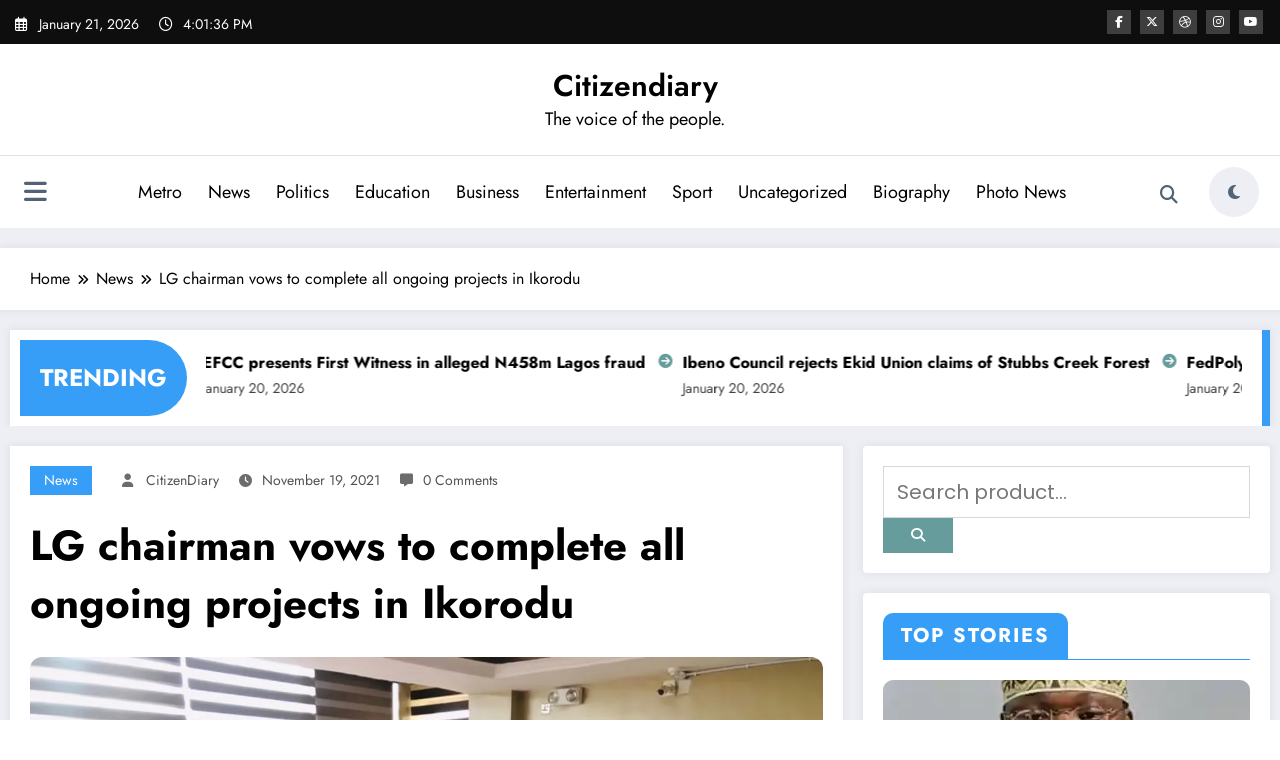

--- FILE ---
content_type: text/html; charset=UTF-8
request_url: https://citizendiaryng.com/lg-chairman-vows-to-complete-all-ongoing-projects-in-ikorodu/
body_size: 48029
content:
<!doctype html>
<html lang="en-GB" prefix="og: https://ogp.me/ns#">
	<head itemscope itemtype="http://schema.org/WebSite">
		<meta charset="UTF-8">
		<meta http-equiv="X-UA-Compatible" content="IE=edge">
		<meta name="viewport" content="width=device-width,initial-scale=1,shrink-to-fit=no">
		<link rel="pingback" href=" https://citizendiaryng.com/xmlrpc.php "><style id="jetpack-boost-critical-css">@media all{.visually-hidden{clip:rect(0 0 0 0);clip-path:inset(50%);height:1px;overflow:hidden;position:absolute;white-space:nowrap;width:1px}:root{--jetpack--contact-form--error-color:#b32d2e;--jetpack--contact-form--inverted-text-color:#fff}:where(.contact-form input[type=text],.contact-form input[type=email],.contact-form input[type=tel],.contact-form input[type=url],.contact-form input[type=number],.contact-form input[type=time],.contact-form textarea,.contact-form .wp-block-jetpack-input-wrap .jetpack-field__input-phone-wrapper){background-color:var(--jetpack--contact-form--input-background);border:1px solid #8c8f94;border-radius:0;box-sizing:border-box;font:inherit;padding:16px;width:100%}:where(.contact-form textarea){display:block;height:200px}.contact-form .grunion-field-wrap input{margin:0}.contact-form label{display:block;float:none}.contact-form :where(label){font-weight:700;margin-bottom:.25em}.contact-form label.consent-implicit input{display:none}.contact-form-submission{border-bottom:1px solid #000;border-top:1px solid #000;margin-bottom:4em;padding:1.5em 1em;width:100%}.contact-form-submission p{margin:0 auto;word-wrap:break-word}.contact-form-submission h4{font-weight:200;margin-bottom:32px;margin-top:32px}.contact-form-submission .go-back-message{margin-bottom:32px;margin-top:20px;text-align:left}.contact-form-submission .go-back-message .link{color:inherit;font-weight:200}.wp-block-jetpack-contact-form>:not(.wp-block-jetpack-button){box-sizing:border-box;flex:0 0 100%}.contact-form__error{background-color:var(--jetpack--contact-form--error-color);color:var(--jetpack--contact-form--inverted-text-color);display:none;gap:var(--warning-icon-margin);padding:1em}.contact-form__error ul{flex-basis:100%;list-style-position:inside;margin:0;padding-inline-start:calc(var(--warning-icon-size) + var(--warning-icon-margin))}.contact-form__warning-icon{margin-top:.125em}.contact-form-ajax-submission:not(.submission-success){display:none}}@media all{@font-face{font-family:Jost;font-style:italic;font-weight:300;font-display:swap;unicode-range:U+0301,U+0400-045F,U+0490-0491,U+04B0-04B1,U+2116}@font-face{font-family:Jost;font-style:italic;font-weight:300;font-display:swap;unicode-range:U+0100-02AF,U+0304,U+0308,U+0329,U+1E00-1E9F,U+1EF2-1EFF,U+2020,U+20A0-20AB,U+20AD-20C0,U+2113,U+2C60-2C7F,U+A720-A7FF}@font-face{font-family:Jost;font-style:italic;font-weight:300;font-display:swap;unicode-range:U+0000-00FF,U+0131,U+0152-0153,U+02BB-02BC,U+02C6,U+02DA,U+02DC,U+0304,U+0308,U+0329,U+2000-206F,U+2074,U+20AC,U+2122,U+2191,U+2193,U+2212,U+2215,U+FEFF,U+FFFD}@font-face{font-family:Jost;font-style:italic;font-weight:400;font-display:swap;unicode-range:U+0301,U+0400-045F,U+0490-0491,U+04B0-04B1,U+2116}@font-face{font-family:Jost;font-style:italic;font-weight:400;font-display:swap;unicode-range:U+0100-02AF,U+0304,U+0308,U+0329,U+1E00-1E9F,U+1EF2-1EFF,U+2020,U+20A0-20AB,U+20AD-20C0,U+2113,U+2C60-2C7F,U+A720-A7FF}@font-face{font-family:Jost;font-style:italic;font-weight:400;font-display:swap;unicode-range:U+0000-00FF,U+0131,U+0152-0153,U+02BB-02BC,U+02C6,U+02DA,U+02DC,U+0304,U+0308,U+0329,U+2000-206F,U+2074,U+20AC,U+2122,U+2191,U+2193,U+2212,U+2215,U+FEFF,U+FFFD}@font-face{font-family:Jost;font-style:italic;font-weight:500;font-display:swap;unicode-range:U+0301,U+0400-045F,U+0490-0491,U+04B0-04B1,U+2116}@font-face{font-family:Jost;font-style:italic;font-weight:500;font-display:swap;unicode-range:U+0100-02AF,U+0304,U+0308,U+0329,U+1E00-1E9F,U+1EF2-1EFF,U+2020,U+20A0-20AB,U+20AD-20C0,U+2113,U+2C60-2C7F,U+A720-A7FF}@font-face{font-family:Jost;font-style:italic;font-weight:500;font-display:swap;unicode-range:U+0000-00FF,U+0131,U+0152-0153,U+02BB-02BC,U+02C6,U+02DA,U+02DC,U+0304,U+0308,U+0329,U+2000-206F,U+2074,U+20AC,U+2122,U+2191,U+2193,U+2212,U+2215,U+FEFF,U+FFFD}@font-face{font-family:Jost;font-style:italic;font-weight:600;font-display:swap;unicode-range:U+0301,U+0400-045F,U+0490-0491,U+04B0-04B1,U+2116}@font-face{font-family:Jost;font-style:italic;font-weight:600;font-display:swap;unicode-range:U+0100-02AF,U+0304,U+0308,U+0329,U+1E00-1E9F,U+1EF2-1EFF,U+2020,U+20A0-20AB,U+20AD-20C0,U+2113,U+2C60-2C7F,U+A720-A7FF}@font-face{font-family:Jost;font-style:italic;font-weight:600;font-display:swap;unicode-range:U+0000-00FF,U+0131,U+0152-0153,U+02BB-02BC,U+02C6,U+02DA,U+02DC,U+0304,U+0308,U+0329,U+2000-206F,U+2074,U+20AC,U+2122,U+2191,U+2193,U+2212,U+2215,U+FEFF,U+FFFD}@font-face{font-family:Jost;font-style:italic;font-weight:700;font-display:swap;unicode-range:U+0301,U+0400-045F,U+0490-0491,U+04B0-04B1,U+2116}@font-face{font-family:Jost;font-style:italic;font-weight:700;font-display:swap;unicode-range:U+0100-02AF,U+0304,U+0308,U+0329,U+1E00-1E9F,U+1EF2-1EFF,U+2020,U+20A0-20AB,U+20AD-20C0,U+2113,U+2C60-2C7F,U+A720-A7FF}@font-face{font-family:Jost;font-style:italic;font-weight:700;font-display:swap;unicode-range:U+0000-00FF,U+0131,U+0152-0153,U+02BB-02BC,U+02C6,U+02DA,U+02DC,U+0304,U+0308,U+0329,U+2000-206F,U+2074,U+20AC,U+2122,U+2191,U+2193,U+2212,U+2215,U+FEFF,U+FFFD}@font-face{font-family:Jost;font-style:italic;font-weight:800;font-display:swap;unicode-range:U+0301,U+0400-045F,U+0490-0491,U+04B0-04B1,U+2116}@font-face{font-family:Jost;font-style:italic;font-weight:800;font-display:swap;unicode-range:U+0100-02AF,U+0304,U+0308,U+0329,U+1E00-1E9F,U+1EF2-1EFF,U+2020,U+20A0-20AB,U+20AD-20C0,U+2113,U+2C60-2C7F,U+A720-A7FF}@font-face{font-family:Jost;font-style:italic;font-weight:800;font-display:swap;unicode-range:U+0000-00FF,U+0131,U+0152-0153,U+02BB-02BC,U+02C6,U+02DA,U+02DC,U+0304,U+0308,U+0329,U+2000-206F,U+2074,U+20AC,U+2122,U+2191,U+2193,U+2212,U+2215,U+FEFF,U+FFFD}@font-face{font-family:Jost;font-style:normal;font-weight:300;font-display:swap;unicode-range:U+0301,U+0400-045F,U+0490-0491,U+04B0-04B1,U+2116}@font-face{font-family:Jost;font-style:normal;font-weight:300;font-display:swap;unicode-range:U+0100-02AF,U+0304,U+0308,U+0329,U+1E00-1E9F,U+1EF2-1EFF,U+2020,U+20A0-20AB,U+20AD-20C0,U+2113,U+2C60-2C7F,U+A720-A7FF}@font-face{font-family:Jost;font-style:normal;font-weight:300;font-display:swap;unicode-range:U+0000-00FF,U+0131,U+0152-0153,U+02BB-02BC,U+02C6,U+02DA,U+02DC,U+0304,U+0308,U+0329,U+2000-206F,U+2074,U+20AC,U+2122,U+2191,U+2193,U+2212,U+2215,U+FEFF,U+FFFD}@font-face{font-family:Jost;font-style:normal;font-weight:400;font-display:swap;unicode-range:U+0301,U+0400-045F,U+0490-0491,U+04B0-04B1,U+2116}@font-face{font-family:Jost;font-style:normal;font-weight:400;font-display:swap;unicode-range:U+0100-02AF,U+0304,U+0308,U+0329,U+1E00-1E9F,U+1EF2-1EFF,U+2020,U+20A0-20AB,U+20AD-20C0,U+2113,U+2C60-2C7F,U+A720-A7FF}@font-face{font-family:Jost;font-style:normal;font-weight:400;font-display:swap;unicode-range:U+0000-00FF,U+0131,U+0152-0153,U+02BB-02BC,U+02C6,U+02DA,U+02DC,U+0304,U+0308,U+0329,U+2000-206F,U+2074,U+20AC,U+2122,U+2191,U+2193,U+2212,U+2215,U+FEFF,U+FFFD}@font-face{font-family:Jost;font-style:normal;font-weight:500;font-display:swap;unicode-range:U+0301,U+0400-045F,U+0490-0491,U+04B0-04B1,U+2116}@font-face{font-family:Jost;font-style:normal;font-weight:500;font-display:swap;unicode-range:U+0100-02AF,U+0304,U+0308,U+0329,U+1E00-1E9F,U+1EF2-1EFF,U+2020,U+20A0-20AB,U+20AD-20C0,U+2113,U+2C60-2C7F,U+A720-A7FF}@font-face{font-family:Jost;font-style:normal;font-weight:500;font-display:swap;unicode-range:U+0000-00FF,U+0131,U+0152-0153,U+02BB-02BC,U+02C6,U+02DA,U+02DC,U+0304,U+0308,U+0329,U+2000-206F,U+2074,U+20AC,U+2122,U+2191,U+2193,U+2212,U+2215,U+FEFF,U+FFFD}@font-face{font-family:Jost;font-style:normal;font-weight:600;font-display:swap;unicode-range:U+0301,U+0400-045F,U+0490-0491,U+04B0-04B1,U+2116}@font-face{font-family:Jost;font-style:normal;font-weight:600;font-display:swap;unicode-range:U+0100-02AF,U+0304,U+0308,U+0329,U+1E00-1E9F,U+1EF2-1EFF,U+2020,U+20A0-20AB,U+20AD-20C0,U+2113,U+2C60-2C7F,U+A720-A7FF}@font-face{font-family:Jost;font-style:normal;font-weight:600;font-display:swap;unicode-range:U+0000-00FF,U+0131,U+0152-0153,U+02BB-02BC,U+02C6,U+02DA,U+02DC,U+0304,U+0308,U+0329,U+2000-206F,U+2074,U+20AC,U+2122,U+2191,U+2193,U+2212,U+2215,U+FEFF,U+FFFD}@font-face{font-family:Jost;font-style:normal;font-weight:700;font-display:swap;unicode-range:U+0301,U+0400-045F,U+0490-0491,U+04B0-04B1,U+2116}@font-face{font-family:Jost;font-style:normal;font-weight:700;font-display:swap;unicode-range:U+0100-02AF,U+0304,U+0308,U+0329,U+1E00-1E9F,U+1EF2-1EFF,U+2020,U+20A0-20AB,U+20AD-20C0,U+2113,U+2C60-2C7F,U+A720-A7FF}@font-face{font-family:Jost;font-style:normal;font-weight:700;font-display:swap;unicode-range:U+0000-00FF,U+0131,U+0152-0153,U+02BB-02BC,U+02C6,U+02DA,U+02DC,U+0304,U+0308,U+0329,U+2000-206F,U+2074,U+20AC,U+2122,U+2191,U+2193,U+2212,U+2215,U+FEFF,U+FFFD}@font-face{font-family:Jost;font-style:normal;font-weight:800;font-display:swap;unicode-range:U+0301,U+0400-045F,U+0490-0491,U+04B0-04B1,U+2116}@font-face{font-family:Jost;font-style:normal;font-weight:800;font-display:swap;unicode-range:U+0100-02AF,U+0304,U+0308,U+0329,U+1E00-1E9F,U+1EF2-1EFF,U+2020,U+20A0-20AB,U+20AD-20C0,U+2113,U+2C60-2C7F,U+A720-A7FF}@font-face{font-family:Jost;font-style:normal;font-weight:800;font-display:swap;unicode-range:U+0000-00FF,U+0131,U+0152-0153,U+02BB-02BC,U+02C6,U+02DA,U+02DC,U+0304,U+0308,U+0329,U+2000-206F,U+2074,U+20AC,U+2122,U+2191,U+2193,U+2212,U+2215,U+FEFF,U+FFFD}@font-face{font-family:Jost;font-style:normal;font-weight:900;font-display:swap;unicode-range:U+0301,U+0400-045F,U+0490-0491,U+04B0-04B1,U+2116}@font-face{font-family:Jost;font-style:normal;font-weight:900;font-display:swap;unicode-range:U+0100-02AF,U+0304,U+0308,U+0329,U+1E00-1E9F,U+1EF2-1EFF,U+2020,U+20A0-20AB,U+20AD-20C0,U+2113,U+2C60-2C7F,U+A720-A7FF}@font-face{font-family:Jost;font-style:normal;font-weight:900;font-display:swap;unicode-range:U+0000-00FF,U+0131,U+0152-0153,U+02BB-02BC,U+02C6,U+02DA,U+02DC,U+0304,U+0308,U+0329,U+2000-206F,U+2074,U+20AC,U+2122,U+2191,U+2193,U+2212,U+2215,U+FEFF,U+FFFD}@font-face{font-family:Poppins;font-style:italic;font-weight:300;font-display:swap;unicode-range:U+0100-02AF,U+0304,U+0308,U+0329,U+1E00-1E9F,U+1EF2-1EFF,U+2020,U+20A0-20AB,U+20AD-20C0,U+2113,U+2C60-2C7F,U+A720-A7FF}@font-face{font-family:Poppins;font-style:italic;font-weight:300;font-display:swap;unicode-range:U+0000-00FF,U+0131,U+0152-0153,U+02BB-02BC,U+02C6,U+02DA,U+02DC,U+0304,U+0308,U+0329,U+2000-206F,U+2074,U+20AC,U+2122,U+2191,U+2193,U+2212,U+2215,U+FEFF,U+FFFD}@font-face{font-family:Poppins;font-style:italic;font-weight:400;font-display:swap;unicode-range:U+0100-02AF,U+0304,U+0308,U+0329,U+1E00-1E9F,U+1EF2-1EFF,U+2020,U+20A0-20AB,U+20AD-20C0,U+2113,U+2C60-2C7F,U+A720-A7FF}@font-face{font-family:Poppins;font-style:italic;font-weight:400;font-display:swap;unicode-range:U+0000-00FF,U+0131,U+0152-0153,U+02BB-02BC,U+02C6,U+02DA,U+02DC,U+0304,U+0308,U+0329,U+2000-206F,U+2074,U+20AC,U+2122,U+2191,U+2193,U+2212,U+2215,U+FEFF,U+FFFD}@font-face{font-family:Poppins;font-style:italic;font-weight:500;font-display:swap;unicode-range:U+0100-02AF,U+0304,U+0308,U+0329,U+1E00-1E9F,U+1EF2-1EFF,U+2020,U+20A0-20AB,U+20AD-20C0,U+2113,U+2C60-2C7F,U+A720-A7FF}@font-face{font-family:Poppins;font-style:italic;font-weight:500;font-display:swap;unicode-range:U+0000-00FF,U+0131,U+0152-0153,U+02BB-02BC,U+02C6,U+02DA,U+02DC,U+0304,U+0308,U+0329,U+2000-206F,U+2074,U+20AC,U+2122,U+2191,U+2193,U+2212,U+2215,U+FEFF,U+FFFD}@font-face{font-family:Poppins;font-style:italic;font-weight:600;font-display:swap;unicode-range:U+0100-02AF,U+0304,U+0308,U+0329,U+1E00-1E9F,U+1EF2-1EFF,U+2020,U+20A0-20AB,U+20AD-20C0,U+2113,U+2C60-2C7F,U+A720-A7FF}@font-face{font-family:Poppins;font-style:italic;font-weight:600;font-display:swap;unicode-range:U+0000-00FF,U+0131,U+0152-0153,U+02BB-02BC,U+02C6,U+02DA,U+02DC,U+0304,U+0308,U+0329,U+2000-206F,U+2074,U+20AC,U+2122,U+2191,U+2193,U+2212,U+2215,U+FEFF,U+FFFD}@font-face{font-family:Poppins;font-style:italic;font-weight:700;font-display:swap;unicode-range:U+0100-02AF,U+0304,U+0308,U+0329,U+1E00-1E9F,U+1EF2-1EFF,U+2020,U+20A0-20AB,U+20AD-20C0,U+2113,U+2C60-2C7F,U+A720-A7FF}@font-face{font-family:Poppins;font-style:italic;font-weight:700;font-display:swap;unicode-range:U+0000-00FF,U+0131,U+0152-0153,U+02BB-02BC,U+02C6,U+02DA,U+02DC,U+0304,U+0308,U+0329,U+2000-206F,U+2074,U+20AC,U+2122,U+2191,U+2193,U+2212,U+2215,U+FEFF,U+FFFD}@font-face{font-family:Poppins;font-style:italic;font-weight:800;font-display:swap;unicode-range:U+0100-02AF,U+0304,U+0308,U+0329,U+1E00-1E9F,U+1EF2-1EFF,U+2020,U+20A0-20AB,U+20AD-20C0,U+2113,U+2C60-2C7F,U+A720-A7FF}@font-face{font-family:Poppins;font-style:italic;font-weight:800;font-display:swap;unicode-range:U+0000-00FF,U+0131,U+0152-0153,U+02BB-02BC,U+02C6,U+02DA,U+02DC,U+0304,U+0308,U+0329,U+2000-206F,U+2074,U+20AC,U+2122,U+2191,U+2193,U+2212,U+2215,U+FEFF,U+FFFD}@font-face{font-family:Poppins;font-style:normal;font-weight:300;font-display:swap;unicode-range:U+0100-02AF,U+0304,U+0308,U+0329,U+1E00-1E9F,U+1EF2-1EFF,U+2020,U+20A0-20AB,U+20AD-20C0,U+2113,U+2C60-2C7F,U+A720-A7FF}@font-face{font-family:Poppins;font-style:normal;font-weight:300;font-display:swap;unicode-range:U+0000-00FF,U+0131,U+0152-0153,U+02BB-02BC,U+02C6,U+02DA,U+02DC,U+0304,U+0308,U+0329,U+2000-206F,U+2074,U+20AC,U+2122,U+2191,U+2193,U+2212,U+2215,U+FEFF,U+FFFD}@font-face{font-family:Poppins;font-style:normal;font-weight:400;font-display:swap;unicode-range:U+0100-02AF,U+0304,U+0308,U+0329,U+1E00-1E9F,U+1EF2-1EFF,U+2020,U+20A0-20AB,U+20AD-20C0,U+2113,U+2C60-2C7F,U+A720-A7FF}@font-face{font-family:Poppins;font-style:normal;font-weight:400;font-display:swap;unicode-range:U+0000-00FF,U+0131,U+0152-0153,U+02BB-02BC,U+02C6,U+02DA,U+02DC,U+0304,U+0308,U+0329,U+2000-206F,U+2074,U+20AC,U+2122,U+2191,U+2193,U+2212,U+2215,U+FEFF,U+FFFD}@font-face{font-family:Poppins;font-style:normal;font-weight:500;font-display:swap;unicode-range:U+0100-02AF,U+0304,U+0308,U+0329,U+1E00-1E9F,U+1EF2-1EFF,U+2020,U+20A0-20AB,U+20AD-20C0,U+2113,U+2C60-2C7F,U+A720-A7FF}@font-face{font-family:Poppins;font-style:normal;font-weight:500;font-display:swap;unicode-range:U+0000-00FF,U+0131,U+0152-0153,U+02BB-02BC,U+02C6,U+02DA,U+02DC,U+0304,U+0308,U+0329,U+2000-206F,U+2074,U+20AC,U+2122,U+2191,U+2193,U+2212,U+2215,U+FEFF,U+FFFD}@font-face{font-family:Poppins;font-style:normal;font-weight:600;font-display:swap;unicode-range:U+0100-02AF,U+0304,U+0308,U+0329,U+1E00-1E9F,U+1EF2-1EFF,U+2020,U+20A0-20AB,U+20AD-20C0,U+2113,U+2C60-2C7F,U+A720-A7FF}@font-face{font-family:Poppins;font-style:normal;font-weight:600;font-display:swap;unicode-range:U+0000-00FF,U+0131,U+0152-0153,U+02BB-02BC,U+02C6,U+02DA,U+02DC,U+0304,U+0308,U+0329,U+2000-206F,U+2074,U+20AC,U+2122,U+2191,U+2193,U+2212,U+2215,U+FEFF,U+FFFD}@font-face{font-family:Poppins;font-style:normal;font-weight:700;font-display:swap;unicode-range:U+0100-02AF,U+0304,U+0308,U+0329,U+1E00-1E9F,U+1EF2-1EFF,U+2020,U+20A0-20AB,U+20AD-20C0,U+2113,U+2C60-2C7F,U+A720-A7FF}@font-face{font-family:Poppins;font-style:normal;font-weight:700;font-display:swap;unicode-range:U+0000-00FF,U+0131,U+0152-0153,U+02BB-02BC,U+02C6,U+02DA,U+02DC,U+0304,U+0308,U+0329,U+2000-206F,U+2074,U+20AC,U+2122,U+2191,U+2193,U+2212,U+2215,U+FEFF,U+FFFD}@font-face{font-family:Poppins;font-style:normal;font-weight:800;font-display:swap;unicode-range:U+0100-02AF,U+0304,U+0308,U+0329,U+1E00-1E9F,U+1EF2-1EFF,U+2020,U+20A0-20AB,U+20AD-20C0,U+2113,U+2C60-2C7F,U+A720-A7FF}@font-face{font-family:Poppins;font-style:normal;font-weight:800;font-display:swap;unicode-range:U+0000-00FF,U+0131,U+0152-0153,U+02BB-02BC,U+02C6,U+02DA,U+02DC,U+0304,U+0308,U+0329,U+2000-206F,U+2074,U+20AC,U+2122,U+2191,U+2193,U+2212,U+2215,U+FEFF,U+FFFD}@font-face{font-family:Poppins;font-style:normal;font-weight:900;font-display:swap;unicode-range:U+0100-02AF,U+0304,U+0308,U+0329,U+1E00-1E9F,U+1EF2-1EFF,U+2020,U+20A0-20AB,U+20AD-20C0,U+2113,U+2C60-2C7F,U+A720-A7FF}@font-face{font-family:Poppins;font-style:normal;font-weight:900;font-display:swap;unicode-range:U+0000-00FF,U+0131,U+0152-0153,U+02BB-02BC,U+02C6,U+02DA,U+02DC,U+0304,U+0308,U+0329,U+2000-206F,U+2074,U+20AC,U+2122,U+2191,U+2193,U+2212,U+2215,U+FEFF,U+FFFD}.wp-block-latest-posts__featured-image img{height:auto;max-width:100%;width:auto}ul{box-sizing:border-box}.screen-reader-text{border:0;clip-path:inset(50%);height:1px;margin:-1px;overflow:hidden;padding:0;position:absolute;width:1px;word-wrap:normal!important}:where(figure){margin:0 0 1em}.newsblogger button,.newsblogger input[type=submit]{color:#fff;border:1px solid #369ef6}.newsblogger form.search-form input.search-submit,.newsblogger input[type=submit],button[type=submit]{background-color:#369ef6}.newsblogger .spnc-custom .dropdown-menu{border-top:1px solid #369ef6;border-bottom:1px solid #369ef6}.newsblogger .spnc-highlights-1 .spnc-highlights-title{background-color:#369ef6}.newsblogger .spnc-marquee-wrapper .spnc-entry-title:before{color:#369ef6}.newsblogger .spnc-highlights-1 .spnc-container .spnc-row{border-color:#369ef6}.spnc-missed-section.spncmc-1 .spnc-entry-meta .spnc-date a{color:#369ef6}.newsblogger .spnc-wrapper.spnc-btn-1 .spnc-sidebar .widget.widget_block :is(h1,h2,h3,h4,h5,h6),.newsblogger button[type=submit]:not(.woocommerce-Button.button),.newsblogger form.search-form input.search-submit{background-color:#369ef6}.newsblogger .spnc-wrapper.spnc-btn-1 .spnc-sidebar .widget.widget_block :is(h1,h2,h3,h4,h5,h6)::after{border-bottom:1px solid #369ef6}.newsblogger .spnc-sidebar .widget:has(ol,ul) li::before{color:#369ef6}.newsblogger .spnc-wrapper.spnc-btn-1 #spnc_panelSidebar .spnc-sidebar .widget.spnc-side-panel .widget-title,.newsblogger .spnc-wrapper.spnc-btn-1 .spnc-sidebar .widget.side-bar-widget .spnc-widget-title{background-color:#369ef6}.newsblogger .spnc-wrapper.spnc-btn-1 .spnc-widget-heading{border-bottom:1px solid #369ef6}.newsblogger .scroll-up a{background-color:#369ef6}.newsblogger .spnc-single-post .spnc-blog-wrapper .spnc-post .spnc-entry-meta span i{color:#369ef6}.newsblogger .search-panel input[type=search]{border:1px solid #369ef6}article,aside,figure,header,nav,section{display:block}html{overflow-y:scroll;overflow-x:hidden;-ms-overflow-style:scrollbar}html{font-size:1rem}@media (min-width:768px) and (max-width:991px){html{font-size:.875rem}}@media (min-width:200px) and (max-width:768px){html{font-size:.75rem}}*,:after,:before{box-sizing:border-box}body,button,input,textarea{color:#404040;font-family:Poppins,"Work Sans","Helvetica Neue",helvetica,arial,sans-serif;line-height:1.6;font-size:1rem;-webkit-font-smoothing:antialiased}body{margin:0;font-weight:400}.spnc-wrapper{background-color:#fff}h1,h2,h3,h4,h6{clear:both;line-height:1.5;margin:0 0 1.875rem;color:#000;font-weight:700}h1{font-size:2.625rem}h2{font-size:1.875rem}h3{font-size:1.5rem}h4{font-size:1.25rem}h6{font-size:1rem}p{margin:0 0 1.6rem;padding:0;font-size:1.125rem;color:#404040}p:last-child{margin-bottom:0;padding:0}i{font-style:italic}#wrapper{background-color:#eeeef5;margin:0 auto;overflow:hidden}img{max-width:100%;height:auto;vertical-align:middle}label{color:#000;display:block;font-weight:400;margin-bottom:.5em;font-size:1rem}input[type=search],input[type=text],textarea{display:block;width:100%;font-size:1.25rem;font-family:Poppins;color:#404040;line-height:1.2;background-color:#fff0;border:1px solid #d7d7d7;padding:.65em}button,input[type=submit]{background:#fff0;-webkit-box-shadow:none;box-shadow:none;display:inline-block;font-size:.938rem;font-weight:600;line-height:1;padding:1rem 2.188rem;text-shadow:none;border-radius:0}input+button,input+input[type=submit]{padding:.75em 2em}ul{margin:0 0 1.5em 1.125em;padding:0}ul{list-style:disc}li>ul{margin-bottom:0;margin-left:1.5em}ul>li>ul{padding-top:.5rem}a{color:#000;text-decoration:none}.header-sidebar{padding:0}.head-contact-info{padding:1.3rem 0 1.3rem;margin:0;display:inline-block}.head-contact-info li{display:inline-block;margin:0;color:#000;font-size:1.25rem;position:relative;font-weight:400}.header-sidebar .widget .head-contact-info li{padding-right:1rem;margin-right:1rem}.head-contact-info li:last-child{padding-right:0}.head-contact-info i{margin-right:0;margin-left:0;padding:0;height:2.5rem;width:2.5rem;line-height:2.3;text-align:center;font-size:18px}@media (max-width:500px){.head-contact-info li{padding-right:0}}.custom-social-icons{margin:0;padding:0}@media (min-width:1100px){.header-sidebar .widget .custom-social-icons{float:right}}@media (max-width:767px){.header-sidebar .spnc-right{float:none}}@media (max-width:1100px){.header-sidebar .spnc-topbar{text-align:center}.header-sidebar .widget .custom-social-icons{float:none;display:inline-block;padding:0 0 10px}}.custom-social-icons li{display:inline-block;padding:1.3rem .5rem 1.3rem}.custom-social-icons li>a:before{display:none}.custom-social-icons li>a{font-size:14px;display:inline-block;border-radius:12px;height:2.5rem;width:2.5rem;line-height:2.5;text-align:center;font-size:1rem;border:1px solid #d7d7d7}.custom-social-icons li a i{padding:0}.search-form{width:100%;position:relative}.search-panel input[type=search]{display:block;width:100%;height:2.5rem;line-height:1.5rem;background:#fff;border:1px solid #e0e0e0;padding:.4375rem 5.625rem .4375rem .4375rem;font-size:large}.search-form input[type=submit]{position:absolute;width:auto;color:#fff;font-weight:600;height:2.5rem;left:auto;right:0;font-size:.938rem;top:0;padding:.75rem 1.563rem}button[type=submit],form.search-form input.search-submit,input[type=submit]{color:#fff;border:0 none;border-radius:4px;display:inline-block;font-size:.875rem;margin:0;text-align:center}.spnc-container{width:100%;max-width:1320px;margin:0 auto}.spnc-left{float:left}.spnc-right{float:right}.spnc-sidebar .right-sidebar{padding-left:0}.spnc-social-follow ul{margin:0}@media only screen and (max-width:768px){.spnc-sidebar .right-sidebar{padding-left:0}}.spnc-sidebar .widget{color:#000;margin:0 0 1.25rem;padding:1.25rem 1.25rem .625rem;border:0;border-radius:4px;background-color:#fff;box-shadow:0 0 8px 2px rgb(23 23 35/.05)}.spnc-sidebar ul li a{font-size:1rem}#spnc_panelSidebar .spnc-sidebar .widget.spnc-side-panel .widget-title,.spnc-sidebar .widget.side-bar-widget .spnc-widget-title{margin-bottom:1.25rem;font-weight:700;z-index:1;padding-left:15px;position:relative;border:1px solid #d7d7d7;padding:8px;border-radius:50px;font-size:1.25rem;font-weight:30px;text-align:center;color:#000;letter-spacing:2px}.spnc-sidebar ul{margin:0 0 .1em 1em}.spnc-sidebar .spnc-social-follow ul{margin:0;display:grid;grid-template-columns:repeat(2,minmax(100px,1fr));grid-column-gap:10px}.widget li{list-style:none}.header-sidebar .widget:last-child{margin:0}.head-contact-info li:first-child{padding:0}.header-sidebar .widget{color:#fff;box-shadow:none;padding:0;margin:0;display:inline-block}.scroll-up{position:fixed;display:none;bottom:4.688rem;right:3.75rem;z-index:1}.scroll-up a{display:block;height:2.1em;width:2.1em;text-align:center;line-height:2;border-radius:3px;font-size:1.3rem;color:#fff;opacity:1;box-shadow:0 0 10px rgb(0 0 0/.2)}.page-title-section{background:#f8f8f8;background-attachment:scroll;background-position:top center;background-repeat:no-repeat;background-size:cover;position:relative;padding:260px 0 20px;width:100%;height:100%}.spnc-sidebar .widget.widget_block :is(h1,h2,h3,h4,h5,h6):not(.wc-block-featured-category__title,.wc-block-featured-product__title){margin-bottom:1rem;font-weight:700;z-index:1;padding-left:15px;position:relative;border:1px solid #d7d7d7;padding:8px;border-radius:50px;font-weight:30px;text-align:center;color:#000;letter-spacing:2px}.widget_newscrunch_social_icons .fa-x-twitter{background:#000;color:#fff}.widget_newscrunch_social_icons .spnc-twitter{border:1px solid #55acee}.widget_newscrunch_social_icons .fa-facebook-f{background:#3b5998;color:#fff}.widget_newscrunch_social_icons .spnc-facebook{border:1px solid #3b5998}.widget_newscrunch_social_icons .fa-linkedin{background:#007bb5;color:#fff}.widget_newscrunch_social_icons .spnc-linkedin{border:1px solid #007bb5}.widget_newscrunch_social_icons .fa-youtube{background:red;color:#fff}.widget_newscrunch_social_icons .spnc-youtube{border:1px solid red}.widget_newscrunch_social_icons .fa-instagram{background:#bc2a8d;color:#fff}.widget_newscrunch_social_icons .spnc-instagram{border:1px solid #bc2a8d}.widget_newscrunch_social_icons .fa-skype{background:#00aff0;color:#fff}.widget_newscrunch_social_icons .spnc-skype{border:1px solid #00aff0}.widget_newscrunch_social_icons .fa-dribbble{background:#ea4c89;color:#fff}.widget_newscrunch_social_icons .spnc-dribbble{border:1px solid #ea4c89}.widget_newscrunch_social_icons .spnc-vimeo{border:1px solid #45bbff}.widget_newscrunch_social_icons .fa-vimeo-square{background:#1ab7ea;color:#fff}.widget_newscrunch_social_icons i{padding:10px;border-radius:50px;text-align:center;text-decoration:none;margin:5px 5px 5px 3px;border-radius:50%;width:37px;vertical-align:top}.widget_newscrunch_social_icons li .spnc-service-link{font-size:1rem;display:block;padding:10px 10px 8px 10px}.spnc-social-content{display:inline-block}.spnc-social-content .spnc-count{font-size:1.125rem;font-weight:700;line-height:27px;color:#000}.spnc-social-content .spnc-label{font-size:.875rem;font-weight:400;line-height:20px;color:#6c6c6f;display:block}.widget_newscrunch_social_icons .spnc-service-wrap{list-style:none;margin:0 5px 10px 0;display:block;width:100%}.spnc-row{margin:0 0 1.25rem;min-height:1px;padding-right:15px;padding-left:15px}.spnc-row .spnc-col-1{float:none;width:100%}.spnc-row .spnc-col-4{width:85.72%}.spnc-row .spnc-col-7{width:66.66%}.spnc-row .spnc-col-9{width:33.33%}.spnc-row .spnc-col-13{width:14.28%}.spnc-row .spnc-col-1,.spnc-row .spnc-col-4,.spnc-row .spnc-col-7,.spnc-row .spnc-col-9{padding:0 10px}@media only screen and (max-width:767px){.spnc-right{float:none}}@media only screen and (max-width:815px){.spnc-row .spnc-col-1,.spnc-row .spnc-col-4,.spnc-row .spnc-col-7,.spnc-row .spnc-col-9{width:100%}.page-title-section{text-align:center}}.spnc-row{display:-webkit-box;display:-ms-flexbox;display:flex;-webkit-box-pack:justify;-ms-flex-pack:justify;justify-content:space-between;-ms-flex-wrap:wrap;flex-wrap:wrap;margin-right:-15px;margin-left:-15px}@media (max-width:767px){.header-sidebar .widget{text-align:center;display:block;float:none}}@media (max-width:991px){.head-contact-info li{margin:0 0 .625rem}.custom-social-icons li{padding:0}.head-contact-info{float:none;padding:0}.dropdown-menu{border:unset}.spnc-collapse ul{margin:1.5em 0 1.5em 1.125em}}@media (max-width:420px){.spnc-custom .dropdown-menu.search-panel{width:250px}}@media (max-width:1280px){.header-sidebar .widget .head-contact-info li{padding-right:.5rem;margin-right:.5rem}.header-sidebar .spnc-container{width:100%;max-width:90%;margin:0 auto}}.spnc-entry-content .spnc-entry-meta span:last-child:after{display:none}.spnc-highlights-1 .spnc-row .spnc-col-13{display:flex;align-items:center}.spnc-highlights-1{position:relative;overflow:hidden}.spnc-highlights-1 .spnc-container{padding:0 10px;margin:.313rem auto 1.3rem auto}.spnc-highlights-1 .spnc-container .spnc-row{padding:12px;background-color:#fff;box-shadow:0 0 8px 2px rgb(23 23 35/.05)}.spnc-highlights-1 .spnc-highlights-title{display:inline-block;padding:20px;border-top-right-radius:60px;border-bottom-right-radius:60px;z-index:1}.spnc-highlights-1 .spnc-highlights-title h3{font-family:poppins;color:#fff;line-height:1.23;font-size:1.5rem;margin:0}.spnc-highlights-1 .spnc-container .spnc-row{overflow:hidden;padding:.625rem;margin:0;flex-wrap:nowrap}.spnc-marquee-wrapper .date a{font-size:.875rem;font-weight:400;color:#404040}.spnc-marquee-wrapper .spnc-entry-title{font-size:1rem;line-height:1.6;margin-bottom:0}.spnc-marquee-wrapper .spnc-entry-title a{display:-webkit-box;-webkit-line-clamp:2;-webkit-box-orient:vertical;overflow:hidden}.spnc-marquee-wrapper .spnc-entry-title:before{content:"";font-size:.875rem;vertical-align:middle;font-family:"Font Awesome 5 Free";position:absolute;right:5px}.spnc_highlights{display:inline-block;white-space:nowrap;display:inline-block;white-space:nowrap;position:relative;transform:translate3d(0,0,0);vertical-align:middle}.spnc-marquee-wrapper{display:-webkit-box;white-space:nowrap;overflow:hidden;padding:10px 0 0}.spnc-highlights-1 .spnc-post{display:inline-block;white-space:nowrap;padding-right:2rem;position:relative}@media (max-width:768px){.spnc-marquee-wrapper{padding:11px 0}.spnc-highlights-1 .spnc-highlights-title{padding:14px 20px 18px 14px}}@media (max-width:991px){.spnc-custom .spnc-nav li>a.search-icon{line-height:2.5}}.spnc-common-widget-area{background-color:#fff;margin-bottom:20px;padding:20px 20px 85px;box-shadow:0 0 8px 2px rgb(23 23 35/.05)}.widget_newscrunch_single_column .single-column li{border:0;padding:0}.widget_newscrunch_single_column .single-column{margin:0}.widget_newscrunch_single_column .single-column .wp-block-latest-posts__featured-image{overflow:hidden;float:none;display:block;width:unset;height:200px;border-radius:0;background-color:unset;margin:0;margin-bottom:20px}.widget_newscrunch_single_column .single-column .wp-block-latest-posts__featured-image img{width:100%;height:100%;object-fit:cover;padding:0}.widget_newscrunch_single_column .single-column .spnc-post-content{background:#fff;box-shadow:0 0 20px 0 rgb(15 15 34/.12);padding:14px 25px;margin:-115px 30px 20px;position:relative;z-index:1;min-height:115px}.widget_newscrunch_single_column .single-column .spnc-post-content a{font-size:1.125rem;font-family:Poppins;color:#000;font-weight:700;line-height:1.444;display:-webkit-box;-webkit-line-clamp:2;-webkit-box-orient:vertical;overflow:hidden}.widget_newscrunch_single_column .single-column .spnc-entry-meta{margin-top:8px}.widget_newscrunch_single_column .single-column .spnc-entry-meta span{font-size:.875rem;font-family:Poppins;color:#6c6c6f;line-height:1.2;position:relative}.widget_newscrunch_single_column .single-column .spnc-entry-meta span{padding:0 16px 0 5px;display:inline-block}.widget_newscrunch_single_column .single-column .spnc-entry-meta span:first-child{padding-left:0}.widget_newscrunch_single_column .single-column .spnc-entry-meta span::before{content:"";width:6px;aspect-ratio:1/1;background:#6c6c6f;border-radius:50%;position:absolute;right:0;top:50%;transform:translateY(-50%)}.widget_newscrunch_single_column .single-column .spnc-entry-meta span:last-child::before{display:none;padding:0}@media (max-width:1024px){.widget_newscrunch_single_column .single-column .spnc-post-content{padding:10px 15px;display:grid;align-content:center}.widget_newscrunch_single_column .single-column .spnc-post-content a{font-size:1rem;line-height:1.444}}.spnc-single-post{padding:100px 0 116px}.spnc-single-post .spnc-blog-wrapper{padding:0}.spnc-single-post .spnc-blog-wrapper .spnc-post{box-shadow:none;border:none;margin:0;margin-bottom:60px;background-color:#fff;margin-bottom:20px;padding:20px 20px 40px;box-shadow:0 0 8px 2px rgb(23 23 35/.05);overflow:hidden}.spnc-single-post .spnc-blog-wrapper .spnc-post-overlay{margin-bottom:34px;position:relative}.spnc-single-post .spnc-blog-wrapper .spnc-post .spnc-post-thumbnail{padding:0;margin:0;position:relative}.spnc-single-post .spnc-blog-wrapper .spnc-post-content{padding:0}.spnc-single-post .spnc-blog-wrapper .spnc-post-content .spnc-entry-meta{position:relative;margin-bottom:22px}.spnc-single-post .spnc-blog-wrapper .spnc-post .spnc-entry-meta .spnc-cat-links a{font-size:.875rem;font-family:Poppins;color:#fff;background:#a855f7;line-height:2.5;padding:5px 17.5px}.spnc-single-post .spnc-blog-wrapper .spnc-post .spnc-entry-meta span{margin-right:32px;display:inline-block;margin-bottom:12px}.spnc-single-post .spnc-blog-wrapper .spnc-post .spnc-entry-meta span:last-child{margin-right:0}.spnc-single-post .spnc-blog-wrapper .spnc-post .spnc-entry-meta span.spnc-cat-links{margin-right:26px}.spnc-single-post .spnc-blog-wrapper .spnc-post .spnc-entry-meta span i{font-size:13px;color:#6c6c6f;padding-right:.313rem;line-height:1.2}.spnc-single-post .spnc-blog-wrapper .spnc-post .spnc-entry-meta span.spnc-author i{padding-right:.5rem}.spnc-single-post .spnc-blog-wrapper .spnc-post .spnc-entry-meta span.spnc-tag-links i{font-size:14px}.spnc-single-post .spnc-blog-wrapper .spnc-post .spnc-entry-meta a{font-size:.875rem;font-family:Poppins;color:#6c6c6f;line-height:1;font-weight:400;text-transform:capitalize}.spnc-single-post .spnc-blog-wrapper .spnc-post .spnc-entry-meta .spnc-date a{position:unset;padding:0;background:0 0}.spnc-single-post .comment-form form label{font-size:1rem;font-family:Poppins;font-weight:400;color:#000;line-height:1.2;margin-bottom:.688rem}.spnc-single-post .comment-form form textarea{font-size:1.25rem;font-family:Poppins;color:#000;line-height:1.2;margin-bottom:1.625rem;background-color:#fff0;border:1px solid #d7d7d7;padding:1.125em}.spnc-single-post .comment-form form input::placeholder,.spnc-single-post .comment-form form textarea::placeholder{color:#6c6c6f}.spnc-single-post .comment-form form textarea{height:140px}.spnc-wrapper.spnc-btn-1 .comment-form .spnc-blog-1-heading a{color:#fff;margin-bottom:0;padding:0 8px;font-size:1.25rem;font-weight:700;letter-spacing:2px}.spnc-sidebar button[type=submit]{border-top-right-radius:30px;border-bottom-right-radius:30px}.spnc_sidebar_panel{height:100%;position:fixed;z-index:111111;left:auto;right:0;background-color:#f8f8f8;overflow-x:hidden;padding-top:60px;top:0;width:400px;max-width:400px;visibility:hidden;transform:translate3d(100%,0,0)}.spnc_sidebar_panel .spnc_closebtn{position:absolute;top:0;right:25px;font-size:2.25rem;margin-left:50px;color:#000}#spnc-sidebar-panel-fixed{padding:10px}@media screen and (max-width:450px){.spnc_sidebar_panel{width:200px!important}}.spnc-tag-links{color:#fff}.spnc-single-post .spnc-tag-links{color:#6c6c6f}.widget_search button[type=submit]{border-top-right-radius:30px!important;border-bottom-right-radius:30px!important}.spnc-single-post .comment-form form p{margin:0 0 1rem}.spnc-single-post .comment-form form label{font-size:1rem;font-family:Poppins;font-weight:400;color:#000;line-height:2.3}@media (max-width:768px){.spnc-single-post .comment-form form p{width:100%;margin:0 0 .5rem}}.spnc-post .spnc-entry-content a:not(.spnc-entry-content .spnc-more-link,.spnc-post .spnc-entry-content .spnc-entry-meta a,.spnc-post .spnc-entry-content .footer-meta a,.wp-block-buttons .wp-block-button__link),.widget p a{text-decoration:underline}.screen-reader-text{border:0;clip:rect(1px,1px,1px,1px);-webkit-clip-path:inset(50%);clip-path:inset(50%);height:1px;margin:-1px;overflow:hidden;padding:0;position:absolute;width:1px;word-wrap:normal}.spnc-post-content .spnc-entry-title{overflow-wrap:anywhere}@media screen and (max-width:450px){.spnc-widget-toggle{display:none}}.spnc-post .spnc-entry-content{overflow:visible}@media (max-width:500px){.spnc-head-wrap .spnc-widget-toggle{margin:0 0}}.spnc-wrapper.spnc-btn-1 .spnc-sidebar .widget .spnc-widget-heading{margin-bottom:20px}.spnc-wrapper.spnc-btn-1 .spnc-sidebar .widget .spnc-widget-heading .spnc-widget-title{border-radius:unset;border:unset;border-top-left-radius:10px;border-top-right-radius:10px;margin:unset;padding:8px 18px;color:#fff;font-size:1.25rem;font-weight:700;width:fit-content}.spnc-wrapper.spnc-btn-1 .spnc-sidebar .widget.widget_block:not(:has(div.spnc-widget-heading)) :is(h1,h2,h3,h4,h5,h6){margin-bottom:15px}.spnc-wrapper.spnc-btn-1 .spnc-sidebar .widget.widget_block:not(:has(div.spnc-widget-heading)) :is(h1,h2,h3,h4,h5,h6)::after{content:"";position:absolute;bottom:0;left:0;width:200vh}.spnc-wrapper.spnc-btn-1 .spnc-sidebar .widget.widget_block :is(h1,h2,h3,h4,h5,h6){position:relative;border-radius:unset;border:unset;border-top-left-radius:10px;border-top-right-radius:10px;margin:unset;padding:10px 25px;color:#fff;font-weight:700;width:fit-content}.spnc-wrapper.spnc-btn-1 #spnc_panelSidebar .spnc-sidebar .widget.spnc-side-panel .widget-title{border-radius:unset;border:unset;border-top-left-radius:10px;border-top-right-radius:10px;margin:unset;padding:10px 25px;color:#fff;font-size:1.25rem;font-weight:700;width:fit-content}.spnc-sidebar .widget_newscrunch_single_column{padding-bottom:2px}@media (max-width:1100px){.spnc-dark-icon{color:#bbb}}.spnc-single-post{padding:40px 0 0}.spnc-single-post .spnc-row{margin-bottom:0}.spnc-sidebar .widget.widget_search{padding-bottom:1.25rem}@media (min-width:992px) and (max-width:1100px){.header-sidebar .widget .custom-social-icons{padding-bottom:0}}.spnc-btn-1 .widget_search button[type=submit]{border-radius:0!important}.spnc-single-post .spnc-row{margin-bottom:1.25rem}.spnc-sidebar .widget ul li::before{margin-right:14px;content:"";font-family:FontAwesome;margin-top:2px}.widget_newscrunch_single_column li:before,.widget_newscrunch_social_icons li:before{display:none}@media (max-width:1100px){.header-sidebar .collapse.spnc-collapse .spnc-menu-close{position:absolute;right:10px;top:10px;font-size:18px;width:30px;height:30px;display:grid;place-content:center;border-radius:50%;color:#000;background-color:#fff}.header-sidebar .spnc-custom .spnc-collapse .spnc-nav{background-color:unset;margin:0;padding:0;float:none!important}.header-sidebar .spnc-custom .spnc-navbar .spnc-collapse .spnc-header{padding:0 15px}.header-sidebar .spnc-custom .spnc-collapse .spnc-nav>li{display:block;margin:0}.header-sidebar .spnc-custom .spnc-collapse .spnc-nav li>a{font-size:14px;line-height:1.4;font-weight:400;border-bottom:1px solid #d7d7d7;border-radius:unset;padding:12px 15px}.header-sidebar .collapse.spnc-collapse{width:100%;max-width:300px;height:100%;position:fixed;top:0;left:0;background:#fff;padding:12px 30px;transform:translateX(-120%);opacity:0;z-index:99997;overflow-y:auto}.header-sidebar .collapse.spnc-collapse::-webkit-scrollbar{display:none}}@media (min-width:1101px){.header-sidebar .collapse.spnc-collapse .spnc-header,.header-sidebar .collapse.spnc-collapse .spnc-menu-close{display:none}}@media (max-width:991px){.custom-social-icons li{padding:0;padding:.625rem .5rem .625rem}}@media (max-width:500px){.dark-custom-logo{margin:0 auto}}@media (max-width:991px){body .spnc-collapse ul{margin:0}}@media (max-width:767px){.spnc-single-post .spnc-blog-wrapper .spnc-post .spnc-entry-meta .spnc-cat-links a{line-height:2.6}}.i_effect1{position:relative}.i_effect1::before{position:absolute;top:50%;left:50%;z-index:2;display:block;content:"";width:0;height:0;background:rgb(255 255 255/.2);border-radius:100%;-webkit-transform:translate(-50%,-50%);transform:translate(-50%,-50%);opacity:0}body .widget li{position:relative}.spnc-missed-section .spnc-post{border-radius:0;overflow:hidden}.spnc-missed-section .spnc-missed-overlay{position:relative}.spnc-missed-section .spnc-post-content{padding-top:14px}.spnc-missed-section h4.spnc-entry-title{margin-bottom:.5rem}.spnc-missed-section h4.spnc-entry-title a{color:#000;margin-bottom:0;font-size:1.25rem;font-family:Poppins;font-weight:700;line-height:1.5;display:block}.spnc-missed-section .spnc-footer-meta.spnc-entry-meta{margin-bottom:15px}.spnc-missed-section .spnc-entry-meta span{margin-right:13px}.spnc-missed-section .spnc-entry-meta span a{font-size:1rem;color:#6c6c6f}.spnc-missed-section .spnc-entry-meta .spnc-date a{font-size:14px;font-family:Poppins;line-height:1.2}.spnc-missed-section .spnc-post-thumbnail{padding:0;margin:0;position:relative;overflow:hidden}.spnc-missed-section .spnc-post-thumbnail img{width:100%;border:0;border-radius:0}.spnc-missed-section .spnc-missed-overlay .spnc-entry-meta{position:absolute;top:10px;left:10px}.spnc-missed-section .spnc-missed-overlay .spnc-entry-meta .spnc-cat-links a{font-size:12px;font-family:Poppins;color:#fff;line-height:1.2;background:#f9ae00;padding:4px 5px 4px;font-weight:600;-webkit-text-fill-color:unset}@media (min-width:767px){.spnc-missed-post{border-right:1px solid #f2f2f2;padding-right:22px}}.spnc-missed-section.spncmc-1 .spnc-post-content{padding:14px 6px}.spnc-single-post .spnc-blog-wrapper .spnc-entry-title{font-weight:700;line-height:1.4}.spnc-single-post .spnc-blog-wrapper .spnc-post-content .spnc-entry-meta{margin-bottom:10px}.spnc-single-post .spnc-blog-wrapper .spnc-entry-title{margin:0 0 1.5rem}body.single-post .spnc-entry-content li{margin-bottom:10px}.spncmc-1.spnc-missed-section .spnc-footer-meta.spnc-entry-meta{margin-bottom:0}.spnc-highlights-1.front_highlight .spnc-container{margin:1.25rem auto 0 auto}.breadcrumb-item+.breadcrumb-item::before{position:relative;margin:0 5px;content:"";font-family:"Font Awesome 5 Free";padding-left:7px;padding-right:2px;margin-left:0;font-size:.6rem;font-weight:900}.spnc-breadcrumb-wrap .text-left .breadcrumb-trail.breadcrumbs{text-align:left}.breadcrumb-item{font-size:1.25rem;font-family:Poppins;line-height:1.2;list-style:none;display:inline-block}.breadcrumb-trail.breadcrumbs{list-style:none outside none;margin-bottom:0;padding:20px 0;text-align:right;line-height:20px;color:#000;position:relative}.breadcrumb.trail-items{margin-bottom:0}.page-title-section{padding:180px 0 10px}@media (max-width:815px){.breadcrumb.trail-items{margin:0 auto;float:unset;text-align:center}}.spnc-highlights-1 .spnc-container .spnc-row{border-right:8px solid}@media (min-width:768px){.header-sidebar .spnc-topbar .spnc-left{float:left}}body.all .spnc-single-post{padding-top:1.25rem}body.all .breadcrumb-2.page-title-section{margin-bottom:0}body:not(.blog).all .spnc-highlights-1 .spnc-container{margin:1.25rem auto 0 auto}.spnc-post .spnc-entry-content a:not(.spnc-entry-content .spnc-more-link,.spnc-post .spnc-entry-content .spnc-entry-meta a,.spnc-post .spnc-entry-content .footer-meta a,.wp-block-buttons .wp-block-button__link),.widget p a{text-decoration:none}@media (min-width:1101px){.spnc-header{flex:0 1 22%}}.spnc-custom .dropdown-menu{background-color:#fff0}body.newscrunch .spnc-custom .dropdown-menu.search-panel{top:60px;left:auto;right:0;padding:18px 12px 18px;width:400px;background-color:#fff}body.newscrunch .search-panel input[type=search]{display:block;width:100%;height:3rem;line-height:1.5rem;background:#fff;padding:.4375rem 6.625rem .4375rem 1rem;font-size:large;border-radius:6px;font-size:.875rem}body.newscrunch form.search-form input.search-submit{color:#fff;border:0 none;border-radius:0 6px 6px 0;display:inline-block;font-size:.875rem;margin:0;text-align:center}body.newscrunch .search-form input[type=submit]{position:absolute;width:auto;color:#fff;font-weight:600;height:3rem;left:auto;right:0;font-size:.938rem;top:0;padding:.75rem 1.2rem}body.newscrunch input[type=search]::-webkit-search-cancel-button{-webkit-appearance:none;appearance:none;display:none}@media (max-width:1100px){body.newscrunch .spnc-custom .dropdown-menu.search-panel{position:absolute;left:0}body.newscrunch .spnc-custom .dropdown-menu.search-panel{top:50px}}@media (max-width:1100px){body.newscrunch .spnc-custom .dropdown-menu.search-panel{left:auto}}@media (max-width:600px){body.newscrunch .spnc-custom .dropdown-menu.search-panel{width:300px}}body.newscrunch .spnc-custom .dropdown-menu.search-panel{border-top:unset;border-bottom:unset;box-shadow:0 0 3px 0 rgb(0 0 0/.5)}@media (max-width:1100px){.spnc-custom .dropdown-menu{border-top:none;border-bottom:none;box-shadow:none;border:none}}.spnc-custom{background-color:#fff;border:0;border-radius:0;z-index:1000;font-size:1rem;margin:0;border-radius:50px}.site-title{height:auto;font-size:1.875rem;line-height:1.3;font-weight:600;margin:0;padding:0}.site-description{padding:0;margin:0}.spnc-custom .spnc-nav li{margin:0;padding:0}.spnc-custom .spnc-nav li>a{position:relative;color:#000;font-weight:400;font-size:1.25rem;padding:16px 20px;border-radius:25px;margin:5px 0}@media (max-width:1100px){.spnc-custom .spnc-nav li>a{margin:0}}.spnc-custom .dropdown-menu{border-radius:0;padding:0;min-width:200px;background-color:#21202e;box-shadow:0 0 3px 0 rgb(0 0 0/.5);position:static;float:none;width:auto;margin-top:0}.spnc-custom .dropdown-menu>li{padding:0 10px;margin:0}@media (min-width:1101px){.spnc-collapse.collapse{display:-webkit-box!important;display:-ms-flexbox!important;display:flex!important;-ms-flex-preferred-size:auto;flex-basis:auto;-webkit-box-flex:1;-ms-flex-positive:1;flex-grow:1;-webkit-box-align:center;-ms-flex-align:center;align-items:center}.spnc-nav{margin:0}.spnc-custom .spnc-nav>li{float:left}.spnc-header{float:left;flex:0 1 23%}.spnc-toggle{display:none}}@media (min-width:1101px){.spnc-custom .dropdown-menu{position:absolute;display:block;visibility:hidden;opacity:0}}@media (max-width:1100px){.spnc-custom .spnc-nav{letter-spacing:0;margin-top:1px;margin-bottom:0}.spnc-custom .spnc-nav li{margin:0 15px;padding:0}body .spnc-custom .spnc-nav.nav li>a,body .spnc-nav.nav>li.parent-menu a{color:#000;padding:12px}body .spnc-custom .spnc-nav.nav li>a.search-icon{padding:1px 12px 0;line-height:38px}.spnc-custom .spnc-nav a,.spnc-custom .spnc-widget-toggle>a.spnc-toggle-icon{color:#bbb}.spnc-custom .spnc-nav li>a.search-icon{padding-top:15px}.spnc-custom .dropdown-menu.search-panel{top:53px}.spnc-custom li a{border-bottom:1px dotted #4c4a5f}.spnc-header{padding:0 15px;float:none}.spnc-toggle{display:block;margin:20px 15px 20px 0;padding:9px 12px;float:right}.spnc-collapse{border-top:1px solid #fff0;box-shadow:inset 0 1px 0 rgb(255 255 255/.1)}.spnc-custom .spnc-nav{background-color:#21202e;float:none!important;margin:0}.spnc-custom .spnc-nav>li{float:none}.spnc-collapse{padding-right:0;padding-left:0}}@media (max-width:768px){.spnc-header{padding:0 15px}.spnc-collapse{padding-right:15px;padding-left:15px}}@media (max-width:500px){.spnc-toggle{float:none;margin:10px auto 5px}.spnc-header .custom-logo-link-url{display:block;text-align:center;padding:5px 10px 10px 10px}.spnc-header{text-align:center}}.spnc-widget-toggle{width:30px;height:30px;line-height:1.6;text-align:center;background:#fff0;position:relative;float:left;margin:21px 8px 21px 5px;display:inline-block;padding-left:12px}.spnc-custom .spnc-nav li>a.search-icon{display:inline-block;float:left;color:#000;border-radius:12px;text-align:center;font-size:16px;padding:11px 15px 9px 15px;margin:12px 10px 12px 20px;border:1px solid #d7d7d7;font-family:unset;font-style:unset}.spnc-widget-toggle>a.spnc-toggle-icon{display:inline-block;font-size:1.125rem;color:#000;width:100%;height:100%;padding:0}.spnc-custom .dropdown-menu>li{padding:0 5px}.header-sidebar{background-color:#fff0;width:100%;z-index:999;position:absolute}@media (min-width:768px){.spnc-nav{float:left;margin:0}.spnc-nav>li{float:left}}.spnc-custom ul{list-style:none}.nav>li{position:relative;display:block}.dropdown{position:relative}.clrfix::after{display:block;clear:both;content:""}.clrfix:after,.clrfix:before,.nav:after,.nav:before,.spnc-collapse:after,.spnc-collapse:before,.spnc-container:after,.spnc-container:before,.spnc-header:after,.spnc-header:before,.spnc:after,.spnc:before{display:table;content:" "}.clrfix:after,.nav:after,.spnc-collapse:after,.spnc-container:after,.spnc-header:after,.spnc:after{clear:both}.nav>li>a{position:relative;display:block;padding:10px 15px}.dropdown-menu{margin:2px 0 0;position:absolute;top:100%;left:0;z-index:1000;display:none}.spnc-toggle{color:#000;font-size:1rem;font-weight:400}.trsprnt-menu{background-color:#fff0;border-color:#fff0;position:relative;width:100%;z-index:999}.spnc-custom .dropdown-menu.search-panel{top:75px;left:auto;right:0;padding:12px 3px 12px;width:315px}.custom-logo-link-url{display:inline-block;vertical-align:middle;padding:10px 10px 10px 0}.custom-logo-link-url .site-title a{color:#000}.custom-logo-link-url .site-description{color:#000}@media (max-width:767px){.header-sidebar .widget .custom-social-icons{display:block;padding:0 0 10px}}@media (max-width:1100px){.spnc-custom .dropdown-menu.search-panel{position:absolute;left:0;width:250px}.spnc-custom .dropdown-menu.search-panel{top:50px}}.spnc-custom .spnc-navbar{margin:1px 10px;border-radius:50px;padding:15px}.spnc-dark-layout{line-height:1.6;text-align:center;background:#fff0;position:relative;float:left;margin:21px 8px 21px 5px;padding-left:12px}.spnc-dark-icon{position:relative;color:#000;font-weight:400;font-size:1.25rem;text-transform:uppercase}.spnc-toggle-icon i{font-size:26px}@media (min-width:1101px){.header-sidebar .spnc-custom .spnc-container{display:flex;align-items:center}}@media (min-width:992px) and (max-width:1100px){body .spnc-custom .spnc-nav.nav li>a.search-icon{padding:8px 14px 8px;line-height:28px}}.owl-carousel{position:relative}.owl-carousel{display:none;width:100%;z-index:1}body,button,input,textarea{font-family:Jost}p{color:#525252}.newsblogger ul li:not(.spnc-topbar ul li,.order_details li){font-size:1.125rem;color:#525252}.header-12 .custom-social-icons li{padding:.3rem .125rem .3rem}.header-12 .custom-social-icons li>a{color:#fff;border:unset;background-color:rgb(255 255 255/.2);height:1.5rem;width:1.5rem;line-height:2;font-size:12px;border-radius:0}.header-12.header-sidebar .widget{padding:.2rem 0 .2rem}.header-12 .head-contact-info{padding:.3rem 0 .3rem}.header-12 .widget .head-contact-info li{padding-right:5px;margin-right:10px;color:#fff;font-size:14px}.header-12 .head-contact-info i{color:#fff;height:1.5rem;font-size:14px;margin-right:4px;margin-left:0;padding:0;width:1.25rem;text-align:left;line-height:2.3}.header-12 .custom-logo-link-url{padding:10px 10px 10px 0;display:block}@media (min-width:1101px){.header-12.header-sidebar{max-width:100%}.header-12.header-sidebar .spnc-container{width:100%;max-width:1320px;margin:0 auto;padding:0 5px;display:block}}.header-12 .spnc-custom{background-color:#fff;box-shadow:unset;border-radius:0}.header-12 .spnc-topbar{background-color:#0e0e0e;padding:0 10px}.header-12 .collapse.spnc-collapse{width:100%;flex:1 1 90%;height:100%;justify-content:center}.header-12 .spnc-custom .spnc-nav li>a.search-icon{height:50px;width:50px;border:unset;margin:6px 0 0;background-color:#fff0;color:#516374;padding:unset;display:grid;place-content:center}.header-12 .spnc-widget-toggle{margin:12px 5px 8px 0;padding-left:0}.header-12 .spnc-dark-icon{display:inline-block;float:left;border-radius:30px;height:50px;width:50px;text-align:center;font-size:16px;padding:0;margin:0;color:#516374;display:grid;place-content:center;background-color:#eeeef5}.header-12 .spnc-dark-layout{line-height:1.6;text-align:center;background:#fff0;position:relative;float:left;margin:0;padding:0;flex:0 1 2.5%;padding:0 6px 0 15px;position:relative}.header-12.header-sidebar .spnc-custom .spnc-container{position:relative}.header-12.header-sidebar .spnc-custom .spnc-header-logo .spnc-container{display:flex;align-items:center;justify-content:center}.header-12.header-sidebar .spnc-custom .spnc-nav li{margin:0}@media (min-width:1101px){.header-12 .spnc-nav{display:flex;justify-content:center;flex-wrap:wrap}}.header-12.header-sidebar .spnc-custom .spnc-header-logo{padding:12px 10px;background-repeat:no-repeat;background-position:center center;background-size:cover;position:relative;background:#fff}.header-12.header-sidebar .spnc-custom .spnc-navbar{margin:0;padding:0;border-radius:unset;padding:6px 10px;border-top:1px solid #e1e1e1}.header-12.header-sidebar .spnc-header{flex:unset;text-align:center}.header-12.header-sidebar .spnc-custom .spnc-header-logo .spnc-container::after,.header-12.header-sidebar .spnc-custom .spnc-header-logo .spnc-container::before{content:unset}.header-12 .spnc-custom .spnc-nav li>a{border-radius:0;padding:11px 13px;font-size:1.125rem;font-family:Jost,sans-serif;font-weight:400;color:#000}.header-12 .spnc-custom .spnc-widget-toggle>a.spnc-toggle-icon{margin:0;color:#516374}@media (min-width:1100px){.header-12 .spnc-custom .spnc-nav li>a.search-icon:after{content:unset}.header-12 .spnc-custom .spnc-nav li>a:before{position:relative;top:30px}}@media (max-width:767px){.header-12 .spnc-topbar .spnc-container{text-align:center}}@media (max-width:1100px){.header-12 .spnc-custom .dropdown-menu.search-panel{left:auto}}@media (max-width:500px){.header-12.header-sidebar .spnc-custom .spnc-header-logo .spnc-container{flex-direction:column;flex-wrap:nowrap}}.header-12 .collapse.spnc-collapse::-webkit-scrollbar{display:none}.header-12 .spnc-head-wrap{flex:1;padding:0 5px}.header-12 .spnc-custom ul{background-color:#fff0;float:unset}.header-12 .spnc-row{height:auto;align-items:center;display:flex;margin-right:-15px;margin-left:-15px;-webkit-box-pack:unset;justify-content:unset;flex-wrap:unset;margin-bottom:0}@media (max-width:1100px){.header-12 .spnc-custom .spnc-nav{background-color:#fff0;float:none!important;margin:0;padding:0}.header-12.header-sidebar .spnc-right{float:right}.header-12.header-sidebar .spnc-custom .spnc-header-logo{padding:5px 10px}.header-12 .spnc-custom .spnc-nav{background-color:#fff0;padding:5px 0;float:left;border-radius:30px;place-content:center;background-color:#eeeef5;margin-right:5px}.header-12 .spnc-dark-icon{height:40px;width:40px}.header-12 .spnc-dark-icon{float:left;border-radius:30px;height:40px;width:40px;text-align:center;font-size:16px;padding:0;margin:0;color:#516374;display:grid;place-content:center;background-color:#eeeef5}.header-12 .spnc-row{margin-bottom:0}}@media (max-width:1100px){.header-12 .spnc-custom .spnc-toggle{border:none;float:left;margin:5px 15px 5px 0;font-size:2rem;color:#516374}.header-12 .spnc-custom li a:last-child{border-bottom:0}.header-12 .spnc-dark-layout{padding-left:0;padding-right:12px}.header-12 .spnc-custom .dropdown-menu.search-panel{top:70px}.newsblogger .header-12 .spnc-custom .spnc-nav li>a.search-icon{height:30px;width:40px;margin:0;color:#516374}.header-12.header-sidebar .spnc-custom .spnc-header-logo .spnc-container{flex-wrap:wrap}.header-12.header-sidebar .spnc-custom .spnc-header-logo .spnc-container>div:first-child{flex-basis:100%;max-width:100%}.header-12.header-sidebar .spnc-custom .spnc-navbar{padding:0 10px}.header-sidebar .spnc-widget-toggle{display:none}.header-12.header-sidebar .spnc-navbar .spnc-container{max-width:92%}}.newsblogger .header-12.header-sidebar{position:relative;margin:0 0 20px 0}@media (max-width:991px){.header-sidebar .spnc-topbar .spnc-left{float:left}.header-12.header-sidebar .widget .custom-social-icons{padding:4px 0 0}.header-12 .head-contact-info{padding:.3rem 0 0}}@media (max-width:767px){.header-sidebar .spnc-topbar .spnc-left,.header-sidebar .spnc-topbar .spnc-right{float:unset}.header-12.header-sidebar .widget .custom-social-icons{padding:0 0 8px}.header-12 .custom-social-icons li>a{line-height:1.5}}@media (max-width:768px){.header-12.header-sidebar .spnc-navbar .spnc-container{max-width:98%}.header-12 .custom-social-icons li>a{line-height:1.7}.header-12.header-sidebar .widget .custom-social-icons{padding:6.5px 0 4px}}.newsblogger .header-12.header-sidebar{position:unset}.newsblogger .spnc-highlights-1.front_highlight .spnc-container{margin:0 auto 1.25rem auto}.newsblogger .spnc-highlights-1 .spnc-highlights-title h3{font-family:Jost,sans-serif;line-height:1.5;text-transform:uppercase}.newsblogger .spnc-highlights-1 .spnc-marquee-wrapper .date a,.newsblogger .spnc-highlights-1 .spnc-marquee-wrapper .spnc-entry-title{font-family:Jost}.spnc-missed-section .spnc-missed-overlay{overflow:hidden}.spnc-missed-section .spnc-post-thumbnail{border-radius:10px}.spnc-missed-section .spnc-entry-meta span{display:inline-flex;flex-wrap:wrap;gap:5px}.spnc-missed-section .spnc-missed-overlay .spnc-entry-meta .spnc-cat-links a{font-size:.75rem;font-family:Jost,sans-serif;line-height:1;padding:5px 7px;text-transform:uppercase}.spnc-missed-section h4.spnc-entry-title a{font-size:1.5rem;font-family:Jost;color:#000;line-height:1.4;display:-webkit-box;-webkit-line-clamp:2;-webkit-box-orient:vertical;overflow:hidden}.spnc-missed-section .spnc-entry-meta .spnc-date a{font-family:Jost,sans-serif}.spnc-missed-section .spnc-entry-meta span.spnc-author a{font-size:1rem;color:#525252;font-family:Jost,sans-serif}.spnc-missed-post{border:unset;padding:unset}.widget_newscrunch_single_column .single-column .wp-block-latest-posts__featured-image img{border-radius:10px;overflow:hidden}.newsblogger .widget_newscrunch_social_icons li .spnc-service-link{border-radius:8px}.newsblogger .widget_newscrunch_single_column .single-column .spnc-post-content a{font-family:Jost}.newsblogger .page-title-section{padding:unset;background:unset;margin:0 0 20px 0}.newsblogger .page-title-section .spnc-row{justify-content:flex-start;align-items:center;padding:20px;margin:0;background-color:#fff;box-shadow:0 0 8px 2px rgb(23 23 35/.05);position:relative}.newsblogger .page-title-section .spnc-container{padding-inline:10px}.newsblogger .page-title-section .spnc-row .spnc-col-1{z-index:1}.newsblogger .breadcrumb.trail-items li{font-size:1rem;font-family:Jost;line-height:1.4}.newsblogger .breadcrumb-trail.breadcrumbs{padding:0}.newsblogger .breadcrumb.trail-items{margin:0}.newsblogger .breadcrumb-item::before{font-size:.75rem}.newsblogger .breadcrumb.trail-items li{color:#000}.newsblogger .spnc-single-post{padding:unset}.newsblogger .spnc-single-post .spnc-blog-wrapper .spnc-post .spnc-post-thumbnail img,.newsblogger .spnc-single-post .spnc-post-thumbnail img{border-radius:12px;overflow:hidden}.spnc-single-post .spnc-blog-wrapper .spnc-post .spnc-entry-meta .spnc-cat-links a{padding:5px 14px}.spnc-single-post .spnc-blog-wrapper .spnc-post .spnc-entry-meta .spnc-cat-links a,.spnc-single-post .spnc-blog-wrapper .spnc-post .spnc-entry-meta a{line-height:1.4;font-family:jost}.spnc-single-post .spnc-blog-wrapper .spnc-post .spnc-entry-meta a{color:#525252}.spnc-single-post .spnc-blog-wrapper .spnc-entry-title{font-family:jost;line-height:1.4}.newsblogger .spnc-single-post .spnc-blog-wrapper .spnc-post .spnc-entry-meta span{margin-right:15px}.spnc-single-post .spnc-blog-wrapper .spnc-post{padding:20px 20px}.newsblogger .spnc-single-post .comment-form form label{font-family:jost;margin-bottom:0}.newsblogger .spnc-entry-content ul{margin-left:22px}.spnc-single-post .spnc-blog-wrapper .spnc-post .spnc-entry-meta span.spnc-cat-links{margin-right:25px;display:inline-flex;flex-wrap:wrap;gap:5px}.newsblogger:has(.header-12) .spnc_sidebar_panel{left:0;right:auto;transform:translate3d(-100%,0,0)}.newsblogger:has(.header-12) .spnc_sidebar_panel{direction:rtl}.newsblogger:has(.header-12) .spnc_sidebar_panel .spnc-right-sidebar{direction:ltr}.newsblogger .spnc_sidebar_panel::-webkit-scrollbar{width:6px}.newsblogger .scroll-up a .fa{line-height:2}.newsblogger .header-sidebar.header-12 .trsprnt-menu{position:unset}.newsblogger .header-sidebar.header-12 #spnc_panelSidebar .widget{width:100%;margin:0 0 .8rem;position:unset;padding:1.25rem 1.25rem .625rem}.screen-reader-text{border:0;clip:rect(1px,1px,1px,1px);-webkit-clip-path:inset(50%);clip-path:inset(50%);height:1px;margin:-1px;overflow:hidden;padding:0;position:absolute;width:1px;word-wrap:normal}body.newsblogger .spnc-single-post .spnc-blog-wrapper .spnc-post .spnc-entry-meta .spnc-cat-links a{color:#fff}.newsblogger button[type=submit],.newsblogger form.search-form input.search-submit,.newsblogger input[type=submit]{border-radius:unset}body .widget_newscrunch_single_column .single-column .spnc-entry-meta span{font-family:Jost}.fa{font-family:var(--fa-style-family,"Font Awesome 6 Free");font-weight:var(--fa-style,900)}.fa,.fa-brands,.fa-regular,.fa-solid,.fab,.far,.fas{-moz-osx-font-smoothing:grayscale;-webkit-font-smoothing:antialiased;display:var(--fa-display,inline-block);font-style:normal;font-variant:normal;line-height:1;text-rendering:auto}.fa-brands:before,.fa-regular:before,.fa-solid:before,.fa:before,.fab:before,.far:before,.fas:before{content:var(--fa)}.fa-regular,.fa-solid,.far,.fas{font-family:"Font Awesome 6 Free"}.fa-brands,.fab{font-family:"Font Awesome 6 Brands"}.fa-comment-alt{--fa:""}.fa-calendar-alt{--fa:""}.fa-bars{--fa:""}.fa-user{--fa:""}.fa-tags{--fa:""}.fa-clock{--fa:""}.fa-magnifying-glass,.fa-search{--fa:""}.fa-arrow-up{--fa:""}.fa-xmark{--fa:""}.fa-moon{--fa:""}@font-face{font-family:"Font Awesome 6 Brands";font-style:normal;font-weight:400;font-display:block}.fa-brands,.fab{font-weight:400}.fa-skype{--fa:""}.fa-vimeo-square{--fa:""}.fa-facebook-f{--fa:""}.fa-x-twitter{--fa:""}.fa-linkedin{--fa:""}.fa-instagram{--fa:""}.fa-youtube{--fa:""}.fa-dribbble{--fa:""}@font-face{font-family:"Font Awesome 6 Free";font-style:normal;font-weight:400;font-display:block}.fa-regular,.far{font-weight:400}@font-face{font-family:"Font Awesome 6 Free";font-style:normal;font-weight:900;font-display:block}.fa-solid,.fas{font-weight:900}@font-face{font-family:"Font Awesome 5 Free";font-display:block;font-weight:900}@font-face{font-family:"Font Awesome 5 Free";font-display:block;font-weight:400}@font-face{font-family:FontAwesome;font-display:block}@font-face{font-family:FontAwesome;font-display:block}@font-face{font-family:FontAwesome;font-display:block;unicode-range:u+f003,u+f006,u+f014,u+f016-f017,u+f01a-f01b,u+f01d,u+f022,u+f03e,u+f044,u+f046,u+f05c-f05d,u+f06e,u+f070,u+f087-f088,u+f08a,u+f094,u+f096-f097,u+f09d,u+f0a0,u+f0a2,u+f0a4-f0a7,u+f0c5,u+f0c7,u+f0e5-f0e6,u+f0eb,u+f0f6-f0f8,u+f10c,u+f114-f115,u+f118-f11a,u+f11c-f11d,u+f133,u+f147,u+f14e,u+f150-f152,u+f185-f186,u+f18e,u+f190-f192,u+f196,u+f1c1-f1c9,u+f1d9,u+f1db,u+f1e3,u+f1ea,u+f1f7,u+f1f9,u+f20a,u+f247-f248,u+f24a,u+f24d,u+f255-f25b,u+f25d,u+f271-f274,u+f278,u+f27b,u+f28c,u+f28e,u+f29c,u+f2b5,u+f2b7,u+f2ba,u+f2bc,u+f2be,u+f2c0-f2c1,u+f2c3,u+f2d0,u+f2d2,u+f2d4,u+f2dc}@font-face{font-family:FontAwesome;font-display:block;unicode-range:u+f041,u+f047,u+f065-f066,u+f07d-f07e,u+f080,u+f08b,u+f08e,u+f090,u+f09a,u+f0ac,u+f0ae,u+f0b2,u+f0d0,u+f0d6,u+f0e4,u+f0ec,u+f10a-f10b,u+f123,u+f13e,u+f148-f149,u+f14c,u+f156,u+f15e,u+f160-f161,u+f163,u+f175-f178,u+f195,u+f1f8,u+f219,u+f27a}}button,input[type=submit]{color:#fff;border:1px solid #669c9b}.spnc-custom .dropdown-menu{border-top:2px solid #669c9b;border-bottom:2px solid #669c9b}.spnc-custom .dropdown-menu{border-top:2px solid #669c9b;border-bottom:2px solid #669c9b}.head-contact-info i{color:#669c9b}button[type=submit],form.search-form input.search-submit,input[type=submit]{background-color:#669c9b}.scroll-up a{background-color:#669c9b}.spnc-custom .spnc-navbar{background-color:#fff}.spnc-marquee-wrapper .spnc-entry-title{color:#669c9b}.spnc-highlights-1 .spnc-highlights-title{background-color:#669c9b}.spnc-highlights-1 .spnc-container .spnc-row{border-color:#669c9b}.spnc-marquee-wrapper .spnc-entry-title:before{color:#669c9b}.spnc-wrapper.spnc-btn-1 .spnc-widget-heading{border-bottom:1px solid #669c9b}.spnc-wrapper.spnc-btn-1 #spnc_panelSidebar .spnc-sidebar .widget.spnc-side-panel .widget-title,.spnc-wrapper.spnc-btn-1 .spnc-sidebar .widget.side-bar-widget .spnc-widget-title{background-color:#669c9b}.spnc-wrapper.spnc-btn-1 .spnc-sidebar .widget.widget_block :is(h1,h2,h3,h4,h5,h6){background-color:#669c9b}.spnc-wrapper.spnc-btn-1 .spnc-sidebar .widget.widget_block :is(h1,h2,h3,h4,h5,h6)::after{border-bottom:1px solid #669c9b}.spnc-sidebar .widget ul li::before{color:#669c9b}.spncmc-1 .spnc-entry-meta .spnc-date a{color:#669c9b}.search-panel input[type=search]{border:1px solid #669c9b}.sd-content ul{padding:0!important;margin:0!important;list-style:none!important}.sd-content ul li{display:inline-block;margin:0 8px 12px 0;padding:0}.sd-content ul li a.sd-button{text-decoration:none!important;display:inline-block;font-size:13px;font-family:"Open Sans",sans-serif;font-weight:500;border-radius:4px;color:#2c3338!important;background:#fff;box-shadow:0 1px 2px rgb(0 0 0/.12),0 0 0 1px rgb(0 0 0/.12);text-shadow:none;line-height:23px;padding:4px 11px 3px 9px}.sd-social-official .sd-content ul li a.sd-button{align-items:center;display:flex;font-size:12px;line-height:12px;padding:1px 6px 0 5px;min-height:20px}.sd-content ul li a.sd-button>span{line-height:23px;margin-left:6px}.sd-social-official .sd-content ul li a.sd-button>span{line-height:12px;margin-left:3px}.sd-social-official .sd-content .sharing-hidden .inner>ul>li>a.sd-button::before{margin-bottom:-1px}.sd-content ul li a.sd-button::before{display:inline-block;-webkit-font-smoothing:antialiased;-moz-osx-font-smoothing:grayscale;font:400 18px/1 social-logos;vertical-align:top;text-align:center}@media screen and (-webkit-min-device-pixel-ratio:0){.sd-content ul li a.sd-button::before{position:relative;top:2px}}.sd-social-official ul li a.sd-button::before{position:relative;top:-2px}@media screen and (-webkit-min-device-pixel-ratio:0){.sd-social-official ul li a.sd-button::before{top:0}}.sd-social-official .sd-content li.share-email a::before{content:""}.sd-social-official .sd-content li.share-reddit a::before{content:""}.sd-social-official .sd-content li.share-telegram a::before{content:""}.sd-social-official .sd-content li.share-telegram a::before{color:#08c}.sd-social-official .sd-content li.share-threads a::before{content:""}.sd-social-official .sd-content li.share-threads a::before{color:#000}.sd-social-official .sd-content li.share-jetpack-whatsapp a::before{content:""}.sd-social-official .sd-content li.share-jetpack-whatsapp a::before{color:#43d854}.sd-social-official .sd-content ul{display:flex;flex-wrap:wrap}.sd-social-official .sd-content ul::after{content:".";display:block;height:0;clear:both;visibility:hidden}.sd-social-official .sd-content ul>li{display:flex;max-height:18px}.pinterest_button{margin:0!important}.pinterest_button a{display:block!important}body .sd-social-official li.share-email a{position:relative;top:0}.sharing-hidden .inner{position:absolute;z-index:2;border:1px solid #ccc;padding:10px;background:#fff;box-shadow:0 5px 20px rgb(0 0 0/.2);border-radius:2px;margin-top:5px;max-width:400px}.sharing-hidden .inner ul{margin:0!important}.sd-social-official .sd-content .sharing-hidden ul>li.share-end{clear:both;margin:0!important;height:0!important}.sharing-hidden .inner::after,.sharing-hidden .inner::before{position:absolute;z-index:1;top:-8px;left:20px;width:0;height:0;border-left:6px solid #fff0;border-right:6px solid #fff0;border-bottom:8px solid #ccc;content:"";display:block}.sharing-hidden .inner::after{z-index:2;top:-7px;border-left:6px solid #fff0;border-right:6px solid #fff0;border-bottom:8px solid #fff}.sharing-hidden ul{margin:0}</style>
<!-- Search Engine Optimization by Rank Math - https://rankmath.com/ -->
<title>LG chairman vows to complete all ongoing projects in Ikorodu - Citizendiary</title>
<meta name="description" content="Bimbo Babatunde"/>
<meta name="robots" content="follow, index, max-snippet:-1, max-video-preview:-1, max-image-preview:large"/>
<link rel="canonical" href="https://citizendiaryng.com/lg-chairman-vows-to-complete-all-ongoing-projects-in-ikorodu/" />
<meta property="og:locale" content="en_GB" />
<meta property="og:type" content="article" />
<meta property="og:title" content="LG chairman vows to complete all ongoing projects in Ikorodu - Citizendiary" />
<meta property="og:description" content="Bimbo Babatunde" />
<meta property="og:url" content="https://citizendiaryng.com/lg-chairman-vows-to-complete-all-ongoing-projects-in-ikorodu/" />
<meta property="og:site_name" content="Citizendiary" />
<meta property="article:section" content="News" />
<meta property="og:updated_time" content="2021-11-19T19:06:43+01:00" />
<meta property="og:image" content="https://i0.wp.com/citizendiaryng.com/wp-content/uploads/2021/11/Ikorodu.jpeg" />
<meta property="og:image:secure_url" content="https://i0.wp.com/citizendiaryng.com/wp-content/uploads/2021/11/Ikorodu.jpeg" />
<meta property="og:image:width" content="1280" />
<meta property="og:image:height" content="958" />
<meta property="og:image:alt" content="LG chairman vows to complete all ongoing projects in Ikorodu" />
<meta property="og:image:type" content="image/jpeg" />
<meta property="article:published_time" content="2021-11-19T19:06:41+01:00" />
<meta property="article:modified_time" content="2021-11-19T19:06:43+01:00" />
<meta name="twitter:card" content="summary_large_image" />
<meta name="twitter:title" content="LG chairman vows to complete all ongoing projects in Ikorodu - Citizendiary" />
<meta name="twitter:description" content="Bimbo Babatunde" />
<meta name="twitter:image" content="https://i0.wp.com/citizendiaryng.com/wp-content/uploads/2021/11/Ikorodu.jpeg" />
<meta name="twitter:label1" content="Written by" />
<meta name="twitter:data1" content="CitizenDiary" />
<meta name="twitter:label2" content="Time to read" />
<meta name="twitter:data2" content="1 minute" />
<script data-jetpack-boost="ignore" type="application/ld+json" class="rank-math-schema">{"@context":"https://schema.org","@graph":[{"@type":"Organization","@id":"https://citizendiaryng.com/#organization","name":"Citizendiary","url":"http://citizendiaryng.com"},{"@type":"WebSite","@id":"https://citizendiaryng.com/#website","url":"https://citizendiaryng.com","name":"Citizendiary","publisher":{"@id":"https://citizendiaryng.com/#organization"},"inLanguage":"en-GB"},{"@type":"ImageObject","@id":"https://i0.wp.com/citizendiaryng.com/wp-content/uploads/2021/11/Ikorodu.jpeg?fit=1280%2C958&amp;ssl=1","url":"https://i0.wp.com/citizendiaryng.com/wp-content/uploads/2021/11/Ikorodu.jpeg?fit=1280%2C958&amp;ssl=1","width":"1280","height":"958","inLanguage":"en-GB"},{"@type":"WebPage","@id":"https://citizendiaryng.com/lg-chairman-vows-to-complete-all-ongoing-projects-in-ikorodu/#webpage","url":"https://citizendiaryng.com/lg-chairman-vows-to-complete-all-ongoing-projects-in-ikorodu/","name":"LG chairman vows to complete all ongoing projects in Ikorodu - Citizendiary","datePublished":"2021-11-19T19:06:41+01:00","dateModified":"2021-11-19T19:06:43+01:00","isPartOf":{"@id":"https://citizendiaryng.com/#website"},"primaryImageOfPage":{"@id":"https://i0.wp.com/citizendiaryng.com/wp-content/uploads/2021/11/Ikorodu.jpeg?fit=1280%2C958&amp;ssl=1"},"inLanguage":"en-GB"},{"@type":"Person","@id":"https://citizendiaryng.com/author/etim-e-ekpimah/","name":"CitizenDiary","url":"https://citizendiaryng.com/author/etim-e-ekpimah/","image":{"@type":"ImageObject","@id":"https://secure.gravatar.com/avatar/7fbe16baa74e6c0e16889db1e74a5ec79010a79f3ba6020a77b0f70df8f29264?s=96&amp;d=mm&amp;r=g","url":"https://secure.gravatar.com/avatar/7fbe16baa74e6c0e16889db1e74a5ec79010a79f3ba6020a77b0f70df8f29264?s=96&amp;d=mm&amp;r=g","caption":"CitizenDiary","inLanguage":"en-GB"},"sameAs":["http://citizendiaryng.com/"],"worksFor":{"@id":"https://citizendiaryng.com/#organization"}},{"@type":"BlogPosting","headline":"LG chairman vows to complete all ongoing projects in Ikorodu - Citizendiary","datePublished":"2021-11-19T19:06:41+01:00","dateModified":"2021-11-19T19:06:43+01:00","author":{"@id":"https://citizendiaryng.com/author/etim-e-ekpimah/","name":"CitizenDiary"},"publisher":{"@id":"https://citizendiaryng.com/#organization"},"description":"Bimbo Babatunde","name":"LG chairman vows to complete all ongoing projects in Ikorodu - Citizendiary","@id":"https://citizendiaryng.com/lg-chairman-vows-to-complete-all-ongoing-projects-in-ikorodu/#richSnippet","isPartOf":{"@id":"https://citizendiaryng.com/lg-chairman-vows-to-complete-all-ongoing-projects-in-ikorodu/#webpage"},"image":{"@id":"https://i0.wp.com/citizendiaryng.com/wp-content/uploads/2021/11/Ikorodu.jpeg?fit=1280%2C958&amp;ssl=1"},"inLanguage":"en-GB","mainEntityOfPage":{"@id":"https://citizendiaryng.com/lg-chairman-vows-to-complete-all-ongoing-projects-in-ikorodu/#webpage"}}]}</script>
<!-- /Rank Math WordPress SEO plugin -->

<link rel='dns-prefetch' href='//stats.wp.com' />
<link rel='preconnect' href='//i0.wp.com' />
<link rel='preconnect' href='//c0.wp.com' />
<link rel="alternate" type="application/rss+xml" title="Citizendiary &raquo; Feed" href="https://citizendiaryng.com/feed/" />
<link rel="alternate" type="application/rss+xml" title="Citizendiary &raquo; Comments Feed" href="https://citizendiaryng.com/comments/feed/" />
<link rel="alternate" type="application/rss+xml" title="Citizendiary &raquo; LG chairman vows to complete all ongoing projects in Ikorodu Comments Feed" href="https://citizendiaryng.com/lg-chairman-vows-to-complete-all-ongoing-projects-in-ikorodu/feed/" />
<link rel="alternate" title="oEmbed (JSON)" type="application/json+oembed" href="https://citizendiaryng.com/wp-json/oembed/1.0/embed?url=https%3A%2F%2Fcitizendiaryng.com%2Flg-chairman-vows-to-complete-all-ongoing-projects-in-ikorodu%2F" />
<link rel="alternate" title="oEmbed (XML)" type="text/xml+oembed" href="https://citizendiaryng.com/wp-json/oembed/1.0/embed?url=https%3A%2F%2Fcitizendiaryng.com%2Flg-chairman-vows-to-complete-all-ongoing-projects-in-ikorodu%2F&#038;format=xml" />
<!-- citizendiaryng.com is managing ads with Advanced Ads 2.0.16 – https://wpadvancedads.com/ -->
		<noscript><link rel='stylesheet' id='all-css-bf6c2c1918ba14636b16ce08c929d71e' href='https://citizendiaryng.com/_jb_static/??c84292d15c' type='text/css' media='all' /></noscript><link data-media="all" onload="this.media=this.dataset.media; delete this.dataset.media; this.removeAttribute( &apos;onload&apos; );" rel='stylesheet' id='all-css-bf6c2c1918ba14636b16ce08c929d71e' href='https://citizendiaryng.com/_jb_static/??c84292d15c' type='text/css' media="not all" />
<style id='ez-toc-inline-css'>
div#ez-toc-container .ez-toc-title {font-size: 120%;}div#ez-toc-container .ez-toc-title {font-weight: 500;}div#ez-toc-container ul li , div#ez-toc-container ul li a {font-size: 95%;}div#ez-toc-container ul li , div#ez-toc-container ul li a {font-weight: 500;}div#ez-toc-container nav ul ul li {font-size: 90%;}.ez-toc-box-title {font-weight: bold; margin-bottom: 10px; text-align: center; text-transform: uppercase; letter-spacing: 1px; color: #666; padding-bottom: 5px;position:absolute;top:-4%;left:5%;background-color: inherit;transition: top 0.3s ease;}.ez-toc-box-title.toc-closed {top:-25%;}
.ez-toc-container-direction {direction: ltr;}.ez-toc-counter ul{counter-reset: item ;}.ez-toc-counter nav ul li a::before {content: counters(item, '.', decimal) '. ';display: inline-block;counter-increment: item;flex-grow: 0;flex-shrink: 0;margin-right: .2em; float: left; }.ez-toc-widget-direction {direction: ltr;}.ez-toc-widget-container ul{counter-reset: item ;}.ez-toc-widget-container nav ul li a::before {content: counters(item, '.', decimal) '. ';display: inline-block;counter-increment: item;flex-grow: 0;flex-shrink: 0;margin-right: .2em; float: left; }
/*# sourceURL=ez-toc-inline-css */
</style>
<style id='wp-img-auto-sizes-contain-inline-css'>
img:is([sizes=auto i],[sizes^="auto," i]){contain-intrinsic-size:3000px 1500px}
/*# sourceURL=wp-img-auto-sizes-contain-inline-css */
</style>
<style id='wp-emoji-styles-inline-css'>

	img.wp-smiley, img.emoji {
		display: inline !important;
		border: none !important;
		box-shadow: none !important;
		height: 1em !important;
		width: 1em !important;
		margin: 0 0.07em !important;
		vertical-align: -0.1em !important;
		background: none !important;
		padding: 0 !important;
	}
/*# sourceURL=wp-emoji-styles-inline-css */
</style>
<style id='wp-block-library-inline-css'>
:root{--wp-block-synced-color:#7a00df;--wp-block-synced-color--rgb:122,0,223;--wp-bound-block-color:var(--wp-block-synced-color);--wp-editor-canvas-background:#ddd;--wp-admin-theme-color:#007cba;--wp-admin-theme-color--rgb:0,124,186;--wp-admin-theme-color-darker-10:#006ba1;--wp-admin-theme-color-darker-10--rgb:0,107,160.5;--wp-admin-theme-color-darker-20:#005a87;--wp-admin-theme-color-darker-20--rgb:0,90,135;--wp-admin-border-width-focus:2px}@media (min-resolution:192dpi){:root{--wp-admin-border-width-focus:1.5px}}.wp-element-button{cursor:pointer}:root .has-very-light-gray-background-color{background-color:#eee}:root .has-very-dark-gray-background-color{background-color:#313131}:root .has-very-light-gray-color{color:#eee}:root .has-very-dark-gray-color{color:#313131}:root .has-vivid-green-cyan-to-vivid-cyan-blue-gradient-background{background:linear-gradient(135deg,#00d084,#0693e3)}:root .has-purple-crush-gradient-background{background:linear-gradient(135deg,#34e2e4,#4721fb 50%,#ab1dfe)}:root .has-hazy-dawn-gradient-background{background:linear-gradient(135deg,#faaca8,#dad0ec)}:root .has-subdued-olive-gradient-background{background:linear-gradient(135deg,#fafae1,#67a671)}:root .has-atomic-cream-gradient-background{background:linear-gradient(135deg,#fdd79a,#004a59)}:root .has-nightshade-gradient-background{background:linear-gradient(135deg,#330968,#31cdcf)}:root .has-midnight-gradient-background{background:linear-gradient(135deg,#020381,#2874fc)}:root{--wp--preset--font-size--normal:16px;--wp--preset--font-size--huge:42px}.has-regular-font-size{font-size:1em}.has-larger-font-size{font-size:2.625em}.has-normal-font-size{font-size:var(--wp--preset--font-size--normal)}.has-huge-font-size{font-size:var(--wp--preset--font-size--huge)}.has-text-align-center{text-align:center}.has-text-align-left{text-align:left}.has-text-align-right{text-align:right}.has-fit-text{white-space:nowrap!important}#end-resizable-editor-section{display:none}.aligncenter{clear:both}.items-justified-left{justify-content:flex-start}.items-justified-center{justify-content:center}.items-justified-right{justify-content:flex-end}.items-justified-space-between{justify-content:space-between}.screen-reader-text{border:0;clip-path:inset(50%);height:1px;margin:-1px;overflow:hidden;padding:0;position:absolute;width:1px;word-wrap:normal!important}.screen-reader-text:focus{background-color:#ddd;clip-path:none;color:#444;display:block;font-size:1em;height:auto;left:5px;line-height:normal;padding:15px 23px 14px;text-decoration:none;top:5px;width:auto;z-index:100000}html :where(.has-border-color){border-style:solid}html :where([style*=border-top-color]){border-top-style:solid}html :where([style*=border-right-color]){border-right-style:solid}html :where([style*=border-bottom-color]){border-bottom-style:solid}html :where([style*=border-left-color]){border-left-style:solid}html :where([style*=border-width]){border-style:solid}html :where([style*=border-top-width]){border-top-style:solid}html :where([style*=border-right-width]){border-right-style:solid}html :where([style*=border-bottom-width]){border-bottom-style:solid}html :where([style*=border-left-width]){border-left-style:solid}html :where(img[class*=wp-image-]){height:auto;max-width:100%}:where(figure){margin:0 0 1em}html :where(.is-position-sticky){--wp-admin--admin-bar--position-offset:var(--wp-admin--admin-bar--height,0px)}@media screen and (max-width:600px){html :where(.is-position-sticky){--wp-admin--admin-bar--position-offset:0px}}

/*# sourceURL=wp-block-library-inline-css */
</style><style id='wp-block-button-inline-css'>
.wp-block-button__link{align-content:center;box-sizing:border-box;cursor:pointer;display:inline-block;height:100%;text-align:center;word-break:break-word}.wp-block-button__link.aligncenter{text-align:center}.wp-block-button__link.alignright{text-align:right}:where(.wp-block-button__link){border-radius:9999px;box-shadow:none;padding:calc(.667em + 2px) calc(1.333em + 2px);text-decoration:none}.wp-block-button[style*=text-decoration] .wp-block-button__link{text-decoration:inherit}.wp-block-buttons>.wp-block-button.has-custom-width{max-width:none}.wp-block-buttons>.wp-block-button.has-custom-width .wp-block-button__link{width:100%}.wp-block-buttons>.wp-block-button.has-custom-font-size .wp-block-button__link{font-size:inherit}.wp-block-buttons>.wp-block-button.wp-block-button__width-25{width:calc(25% - var(--wp--style--block-gap, .5em)*.75)}.wp-block-buttons>.wp-block-button.wp-block-button__width-50{width:calc(50% - var(--wp--style--block-gap, .5em)*.5)}.wp-block-buttons>.wp-block-button.wp-block-button__width-75{width:calc(75% - var(--wp--style--block-gap, .5em)*.25)}.wp-block-buttons>.wp-block-button.wp-block-button__width-100{flex-basis:100%;width:100%}.wp-block-buttons.is-vertical>.wp-block-button.wp-block-button__width-25{width:25%}.wp-block-buttons.is-vertical>.wp-block-button.wp-block-button__width-50{width:50%}.wp-block-buttons.is-vertical>.wp-block-button.wp-block-button__width-75{width:75%}.wp-block-button.is-style-squared,.wp-block-button__link.wp-block-button.is-style-squared{border-radius:0}.wp-block-button.no-border-radius,.wp-block-button__link.no-border-radius{border-radius:0!important}:root :where(.wp-block-button .wp-block-button__link.is-style-outline),:root :where(.wp-block-button.is-style-outline>.wp-block-button__link){border:2px solid;padding:.667em 1.333em}:root :where(.wp-block-button .wp-block-button__link.is-style-outline:not(.has-text-color)),:root :where(.wp-block-button.is-style-outline>.wp-block-button__link:not(.has-text-color)){color:currentColor}:root :where(.wp-block-button .wp-block-button__link.is-style-outline:not(.has-background)),:root :where(.wp-block-button.is-style-outline>.wp-block-button__link:not(.has-background)){background-color:initial;background-image:none}
/*# sourceURL=https://citizendiaryng.com/wp-includes/blocks/button/style.min.css */
</style>
<style id='wp-block-calendar-inline-css'>
.wp-block-calendar{text-align:center}.wp-block-calendar td,.wp-block-calendar th{border:1px solid;padding:.25em}.wp-block-calendar th{font-weight:400}.wp-block-calendar caption{background-color:inherit}.wp-block-calendar table{border-collapse:collapse;width:100%}.wp-block-calendar table.has-background th{background-color:inherit}.wp-block-calendar table.has-text-color th{color:inherit}.wp-block-calendar :where(table:not(.has-text-color)){color:#40464d}.wp-block-calendar :where(table:not(.has-text-color)) td,.wp-block-calendar :where(table:not(.has-text-color)) th{border-color:#ddd}:where(.wp-block-calendar table:not(.has-background) th){background:#ddd}
/*# sourceURL=https://citizendiaryng.com/wp-includes/blocks/calendar/style.min.css */
</style>
<style id='wp-block-heading-inline-css'>
h1:where(.wp-block-heading).has-background,h2:where(.wp-block-heading).has-background,h3:where(.wp-block-heading).has-background,h4:where(.wp-block-heading).has-background,h5:where(.wp-block-heading).has-background,h6:where(.wp-block-heading).has-background{padding:1.25em 2.375em}h1.has-text-align-left[style*=writing-mode]:where([style*=vertical-lr]),h1.has-text-align-right[style*=writing-mode]:where([style*=vertical-rl]),h2.has-text-align-left[style*=writing-mode]:where([style*=vertical-lr]),h2.has-text-align-right[style*=writing-mode]:where([style*=vertical-rl]),h3.has-text-align-left[style*=writing-mode]:where([style*=vertical-lr]),h3.has-text-align-right[style*=writing-mode]:where([style*=vertical-rl]),h4.has-text-align-left[style*=writing-mode]:where([style*=vertical-lr]),h4.has-text-align-right[style*=writing-mode]:where([style*=vertical-rl]),h5.has-text-align-left[style*=writing-mode]:where([style*=vertical-lr]),h5.has-text-align-right[style*=writing-mode]:where([style*=vertical-rl]),h6.has-text-align-left[style*=writing-mode]:where([style*=vertical-lr]),h6.has-text-align-right[style*=writing-mode]:where([style*=vertical-rl]){rotate:180deg}
/*# sourceURL=https://citizendiaryng.com/wp-includes/blocks/heading/style.min.css */
</style>
<style id='wp-block-buttons-inline-css'>
.wp-block-buttons{box-sizing:border-box}.wp-block-buttons.is-vertical{flex-direction:column}.wp-block-buttons.is-vertical>.wp-block-button:last-child{margin-bottom:0}.wp-block-buttons>.wp-block-button{display:inline-block;margin:0}.wp-block-buttons.is-content-justification-left{justify-content:flex-start}.wp-block-buttons.is-content-justification-left.is-vertical{align-items:flex-start}.wp-block-buttons.is-content-justification-center{justify-content:center}.wp-block-buttons.is-content-justification-center.is-vertical{align-items:center}.wp-block-buttons.is-content-justification-right{justify-content:flex-end}.wp-block-buttons.is-content-justification-right.is-vertical{align-items:flex-end}.wp-block-buttons.is-content-justification-space-between{justify-content:space-between}.wp-block-buttons.aligncenter{text-align:center}.wp-block-buttons:not(.is-content-justification-space-between,.is-content-justification-right,.is-content-justification-left,.is-content-justification-center) .wp-block-button.aligncenter{margin-left:auto;margin-right:auto;width:100%}.wp-block-buttons[style*=text-decoration] .wp-block-button,.wp-block-buttons[style*=text-decoration] .wp-block-button__link{text-decoration:inherit}.wp-block-buttons.has-custom-font-size .wp-block-button__link{font-size:inherit}.wp-block-buttons .wp-block-button__link{width:100%}.wp-block-button.aligncenter{text-align:center}
/*# sourceURL=https://citizendiaryng.com/wp-includes/blocks/buttons/style.min.css */
</style>
<style id='wp-block-paragraph-inline-css'>
.is-small-text{font-size:.875em}.is-regular-text{font-size:1em}.is-large-text{font-size:2.25em}.is-larger-text{font-size:3em}.has-drop-cap:not(:focus):first-letter{float:left;font-size:8.4em;font-style:normal;font-weight:100;line-height:.68;margin:.05em .1em 0 0;text-transform:uppercase}body.rtl .has-drop-cap:not(:focus):first-letter{float:none;margin-left:.1em}p.has-drop-cap.has-background{overflow:hidden}:root :where(p.has-background){padding:1.25em 2.375em}:where(p.has-text-color:not(.has-link-color)) a{color:inherit}p.has-text-align-left[style*="writing-mode:vertical-lr"],p.has-text-align-right[style*="writing-mode:vertical-rl"]{rotate:180deg}
/*# sourceURL=https://citizendiaryng.com/wp-includes/blocks/paragraph/style.min.css */
</style>
<style id='wp-block-separator-inline-css'>
@charset "UTF-8";.wp-block-separator{border:none;border-top:2px solid}:root :where(.wp-block-separator.is-style-dots){height:auto;line-height:1;text-align:center}:root :where(.wp-block-separator.is-style-dots):before{color:currentColor;content:"···";font-family:serif;font-size:1.5em;letter-spacing:2em;padding-left:2em}.wp-block-separator.is-style-dots{background:none!important;border:none!important}
/*# sourceURL=https://citizendiaryng.com/wp-includes/blocks/separator/style.min.css */
</style>
<style id='wp-block-separator-theme-inline-css'>
.wp-block-separator.has-css-opacity{opacity:.4}.wp-block-separator{border:none;border-bottom:2px solid;margin-left:auto;margin-right:auto}.wp-block-separator.has-alpha-channel-opacity{opacity:1}.wp-block-separator:not(.is-style-wide):not(.is-style-dots){width:100px}.wp-block-separator.has-background:not(.is-style-dots){border-bottom:none;height:1px}.wp-block-separator.has-background:not(.is-style-wide):not(.is-style-dots){height:2px}
/*# sourceURL=https://citizendiaryng.com/wp-includes/blocks/separator/theme.min.css */
</style>
<style id='global-styles-inline-css'>
:root{--wp--preset--aspect-ratio--square: 1;--wp--preset--aspect-ratio--4-3: 4/3;--wp--preset--aspect-ratio--3-4: 3/4;--wp--preset--aspect-ratio--3-2: 3/2;--wp--preset--aspect-ratio--2-3: 2/3;--wp--preset--aspect-ratio--16-9: 16/9;--wp--preset--aspect-ratio--9-16: 9/16;--wp--preset--color--black: #000000;--wp--preset--color--cyan-bluish-gray: #abb8c3;--wp--preset--color--white: #ffffff;--wp--preset--color--pale-pink: #f78da7;--wp--preset--color--vivid-red: #cf2e2e;--wp--preset--color--luminous-vivid-orange: #ff6900;--wp--preset--color--luminous-vivid-amber: #fcb900;--wp--preset--color--light-green-cyan: #7bdcb5;--wp--preset--color--vivid-green-cyan: #00d084;--wp--preset--color--pale-cyan-blue: #8ed1fc;--wp--preset--color--vivid-cyan-blue: #0693e3;--wp--preset--color--vivid-purple: #9b51e0;--wp--preset--gradient--vivid-cyan-blue-to-vivid-purple: linear-gradient(135deg,rgb(6,147,227) 0%,rgb(155,81,224) 100%);--wp--preset--gradient--light-green-cyan-to-vivid-green-cyan: linear-gradient(135deg,rgb(122,220,180) 0%,rgb(0,208,130) 100%);--wp--preset--gradient--luminous-vivid-amber-to-luminous-vivid-orange: linear-gradient(135deg,rgb(252,185,0) 0%,rgb(255,105,0) 100%);--wp--preset--gradient--luminous-vivid-orange-to-vivid-red: linear-gradient(135deg,rgb(255,105,0) 0%,rgb(207,46,46) 100%);--wp--preset--gradient--very-light-gray-to-cyan-bluish-gray: linear-gradient(135deg,rgb(238,238,238) 0%,rgb(169,184,195) 100%);--wp--preset--gradient--cool-to-warm-spectrum: linear-gradient(135deg,rgb(74,234,220) 0%,rgb(151,120,209) 20%,rgb(207,42,186) 40%,rgb(238,44,130) 60%,rgb(251,105,98) 80%,rgb(254,248,76) 100%);--wp--preset--gradient--blush-light-purple: linear-gradient(135deg,rgb(255,206,236) 0%,rgb(152,150,240) 100%);--wp--preset--gradient--blush-bordeaux: linear-gradient(135deg,rgb(254,205,165) 0%,rgb(254,45,45) 50%,rgb(107,0,62) 100%);--wp--preset--gradient--luminous-dusk: linear-gradient(135deg,rgb(255,203,112) 0%,rgb(199,81,192) 50%,rgb(65,88,208) 100%);--wp--preset--gradient--pale-ocean: linear-gradient(135deg,rgb(255,245,203) 0%,rgb(182,227,212) 50%,rgb(51,167,181) 100%);--wp--preset--gradient--electric-grass: linear-gradient(135deg,rgb(202,248,128) 0%,rgb(113,206,126) 100%);--wp--preset--gradient--midnight: linear-gradient(135deg,rgb(2,3,129) 0%,rgb(40,116,252) 100%);--wp--preset--font-size--small: 13px;--wp--preset--font-size--medium: 20px;--wp--preset--font-size--large: 36px;--wp--preset--font-size--x-large: 42px;--wp--preset--spacing--20: 0.44rem;--wp--preset--spacing--30: 0.67rem;--wp--preset--spacing--40: 1rem;--wp--preset--spacing--50: 1.5rem;--wp--preset--spacing--60: 2.25rem;--wp--preset--spacing--70: 3.38rem;--wp--preset--spacing--80: 5.06rem;--wp--preset--shadow--natural: 6px 6px 9px rgba(0, 0, 0, 0.2);--wp--preset--shadow--deep: 12px 12px 50px rgba(0, 0, 0, 0.4);--wp--preset--shadow--sharp: 6px 6px 0px rgba(0, 0, 0, 0.2);--wp--preset--shadow--outlined: 6px 6px 0px -3px rgb(255, 255, 255), 6px 6px rgb(0, 0, 0);--wp--preset--shadow--crisp: 6px 6px 0px rgb(0, 0, 0);}:where(.is-layout-flex){gap: 0.5em;}:where(.is-layout-grid){gap: 0.5em;}body .is-layout-flex{display: flex;}.is-layout-flex{flex-wrap: wrap;align-items: center;}.is-layout-flex > :is(*, div){margin: 0;}body .is-layout-grid{display: grid;}.is-layout-grid > :is(*, div){margin: 0;}:where(.wp-block-columns.is-layout-flex){gap: 2em;}:where(.wp-block-columns.is-layout-grid){gap: 2em;}:where(.wp-block-post-template.is-layout-flex){gap: 1.25em;}:where(.wp-block-post-template.is-layout-grid){gap: 1.25em;}.has-black-color{color: var(--wp--preset--color--black) !important;}.has-cyan-bluish-gray-color{color: var(--wp--preset--color--cyan-bluish-gray) !important;}.has-white-color{color: var(--wp--preset--color--white) !important;}.has-pale-pink-color{color: var(--wp--preset--color--pale-pink) !important;}.has-vivid-red-color{color: var(--wp--preset--color--vivid-red) !important;}.has-luminous-vivid-orange-color{color: var(--wp--preset--color--luminous-vivid-orange) !important;}.has-luminous-vivid-amber-color{color: var(--wp--preset--color--luminous-vivid-amber) !important;}.has-light-green-cyan-color{color: var(--wp--preset--color--light-green-cyan) !important;}.has-vivid-green-cyan-color{color: var(--wp--preset--color--vivid-green-cyan) !important;}.has-pale-cyan-blue-color{color: var(--wp--preset--color--pale-cyan-blue) !important;}.has-vivid-cyan-blue-color{color: var(--wp--preset--color--vivid-cyan-blue) !important;}.has-vivid-purple-color{color: var(--wp--preset--color--vivid-purple) !important;}.has-black-background-color{background-color: var(--wp--preset--color--black) !important;}.has-cyan-bluish-gray-background-color{background-color: var(--wp--preset--color--cyan-bluish-gray) !important;}.has-white-background-color{background-color: var(--wp--preset--color--white) !important;}.has-pale-pink-background-color{background-color: var(--wp--preset--color--pale-pink) !important;}.has-vivid-red-background-color{background-color: var(--wp--preset--color--vivid-red) !important;}.has-luminous-vivid-orange-background-color{background-color: var(--wp--preset--color--luminous-vivid-orange) !important;}.has-luminous-vivid-amber-background-color{background-color: var(--wp--preset--color--luminous-vivid-amber) !important;}.has-light-green-cyan-background-color{background-color: var(--wp--preset--color--light-green-cyan) !important;}.has-vivid-green-cyan-background-color{background-color: var(--wp--preset--color--vivid-green-cyan) !important;}.has-pale-cyan-blue-background-color{background-color: var(--wp--preset--color--pale-cyan-blue) !important;}.has-vivid-cyan-blue-background-color{background-color: var(--wp--preset--color--vivid-cyan-blue) !important;}.has-vivid-purple-background-color{background-color: var(--wp--preset--color--vivid-purple) !important;}.has-black-border-color{border-color: var(--wp--preset--color--black) !important;}.has-cyan-bluish-gray-border-color{border-color: var(--wp--preset--color--cyan-bluish-gray) !important;}.has-white-border-color{border-color: var(--wp--preset--color--white) !important;}.has-pale-pink-border-color{border-color: var(--wp--preset--color--pale-pink) !important;}.has-vivid-red-border-color{border-color: var(--wp--preset--color--vivid-red) !important;}.has-luminous-vivid-orange-border-color{border-color: var(--wp--preset--color--luminous-vivid-orange) !important;}.has-luminous-vivid-amber-border-color{border-color: var(--wp--preset--color--luminous-vivid-amber) !important;}.has-light-green-cyan-border-color{border-color: var(--wp--preset--color--light-green-cyan) !important;}.has-vivid-green-cyan-border-color{border-color: var(--wp--preset--color--vivid-green-cyan) !important;}.has-pale-cyan-blue-border-color{border-color: var(--wp--preset--color--pale-cyan-blue) !important;}.has-vivid-cyan-blue-border-color{border-color: var(--wp--preset--color--vivid-cyan-blue) !important;}.has-vivid-purple-border-color{border-color: var(--wp--preset--color--vivid-purple) !important;}.has-vivid-cyan-blue-to-vivid-purple-gradient-background{background: var(--wp--preset--gradient--vivid-cyan-blue-to-vivid-purple) !important;}.has-light-green-cyan-to-vivid-green-cyan-gradient-background{background: var(--wp--preset--gradient--light-green-cyan-to-vivid-green-cyan) !important;}.has-luminous-vivid-amber-to-luminous-vivid-orange-gradient-background{background: var(--wp--preset--gradient--luminous-vivid-amber-to-luminous-vivid-orange) !important;}.has-luminous-vivid-orange-to-vivid-red-gradient-background{background: var(--wp--preset--gradient--luminous-vivid-orange-to-vivid-red) !important;}.has-very-light-gray-to-cyan-bluish-gray-gradient-background{background: var(--wp--preset--gradient--very-light-gray-to-cyan-bluish-gray) !important;}.has-cool-to-warm-spectrum-gradient-background{background: var(--wp--preset--gradient--cool-to-warm-spectrum) !important;}.has-blush-light-purple-gradient-background{background: var(--wp--preset--gradient--blush-light-purple) !important;}.has-blush-bordeaux-gradient-background{background: var(--wp--preset--gradient--blush-bordeaux) !important;}.has-luminous-dusk-gradient-background{background: var(--wp--preset--gradient--luminous-dusk) !important;}.has-pale-ocean-gradient-background{background: var(--wp--preset--gradient--pale-ocean) !important;}.has-electric-grass-gradient-background{background: var(--wp--preset--gradient--electric-grass) !important;}.has-midnight-gradient-background{background: var(--wp--preset--gradient--midnight) !important;}.has-small-font-size{font-size: var(--wp--preset--font-size--small) !important;}.has-medium-font-size{font-size: var(--wp--preset--font-size--medium) !important;}.has-large-font-size{font-size: var(--wp--preset--font-size--large) !important;}.has-x-large-font-size{font-size: var(--wp--preset--font-size--x-large) !important;}
/*# sourceURL=global-styles-inline-css */
</style>

<style id='classic-theme-styles-inline-css'>
/*! This file is auto-generated */
.wp-block-button__link{color:#fff;background-color:#32373c;border-radius:9999px;box-shadow:none;text-decoration:none;padding:calc(.667em + 2px) calc(1.333em + 2px);font-size:1.125em}.wp-block-file__button{background:#32373c;color:#fff;text-decoration:none}
/*# sourceURL=/wp-includes/css/classic-themes.min.css */
</style>


<link rel="https://api.w.org/" href="https://citizendiaryng.com/wp-json/" /><link rel="alternate" title="JSON" type="application/json" href="https://citizendiaryng.com/wp-json/wp/v2/posts/12755" /><link rel="EditURI" type="application/rsd+xml" title="RSD" href="https://citizendiaryng.com/xmlrpc.php?rsd" />
<meta name="generator" content="WordPress 6.9" />
<link rel='shortlink' href='https://citizendiaryng.com/?p=12755' />
	<style>img#wpstats{display:none}</style>
				<style>
			.custom-logo, .dark-custom-logo{
				width: 250px; 
				height: auto;
			}
			@media only screen and (max-width: 992px){
			.custom-logo, .dark-custom-logo{
				width: 200px; 
				height: auto;
			}}
			@media only screen and (max-width: 500px){
			.custom-logo, .dark-custom-logo{
				width: 150px; 
				height: auto;
			}}
		</style>
				
		 
            <style type="text/css">
            	/* Position secondary image on top */
				.products .product .secondary-image {position: absolute;top: 0;left: 0;width: 100%;height: 100%;opacity: 0;transition: opacity 0.3s ease-in-out;}
                        </style>
	            <style>
            [data-theme="spnc_light"] .header-sidebar .spnc-left .head-contact-info li.header-date .date {
                color: #;
            }
            [data-theme="spnc_light"] .header-sidebar .spnc-left .head-contact-info li.header-time .time {
                color: #;
            }

            /* css for dark */
            [data-theme="spnc_dark"] .header-sidebar .spnc-left .head-contact-info li.header-date .date {
                color: #;
            }
            [data-theme="spnc_dark"] .newsblogger :is(.header-sidebar.header-1 .spnc-left .head-contact-info li.header-date .date, .header-sidebar.header-2 .spnc-left .head-contact-info li.header-date .date) {
                color: #fff;
            }
            [data-theme="spnc_dark"] .header-sidebar .spnc-left .head-contact-info li.header-time .time {
                color: #;
            }
            [data-theme="spnc_dark"] .newsblogger :is(.header-sidebar.header-1 .spnc-left .head-contact-info li.header-time .time, .header-sidebar.header-2 .spnc-left .head-contact-info li.header-time .time) {
                color: #fff;
            }
        </style>
                        <style type="text/css">
                        body.newscrunch #page .spnc-cat-links a.newscrunch_category_54                            {
                                background: #369ef6;
                            }
                        body .spnc-category-page .spnc-blog-cat-wrapper .spnc-first-catpost .spnc-cat-links a.newscrunch_category_54, .spnc-cat-first-post .spnc-post .spnc-post-content .spnc-cat-links a.newscrunch_category_54                                {
                                    color: #369ef6;
                                }
                    </style>
                                    <style type="text/css">
                        body.newscrunch #page .spnc-cat-links a.newscrunch_category_112                            {
                                background: #369ef6;
                            }
                        body .spnc-category-page .spnc-blog-cat-wrapper .spnc-first-catpost .spnc-cat-links a.newscrunch_category_112, .spnc-cat-first-post .spnc-post .spnc-post-content .spnc-cat-links a.newscrunch_category_112                                {
                                    color: #369ef6;
                                }
                    </style>
                                    <style type="text/css">
                        body.newscrunch #page .spnc-cat-links a.newscrunch_category_9                            {
                                background: #369ef6;
                            }
                        body .spnc-category-page .spnc-blog-cat-wrapper .spnc-first-catpost .spnc-cat-links a.newscrunch_category_9, .spnc-cat-first-post .spnc-post .spnc-post-content .spnc-cat-links a.newscrunch_category_9                                {
                                    color: #369ef6;
                                }
                    </style>
                                    <style type="text/css">
                        body.newscrunch #page .spnc-cat-links a.newscrunch_category_40                            {
                                background: #369ef6;
                            }
                        body .spnc-category-page .spnc-blog-cat-wrapper .spnc-first-catpost .spnc-cat-links a.newscrunch_category_40, .spnc-cat-first-post .spnc-post .spnc-post-content .spnc-cat-links a.newscrunch_category_40                                {
                                    color: #369ef6;
                                }
                    </style>
                                    <style type="text/css">
                        body.newscrunch #page .spnc-cat-links a.newscrunch_category_15                            {
                                background: #369ef6;
                            }
                        body .spnc-category-page .spnc-blog-cat-wrapper .spnc-first-catpost .spnc-cat-links a.newscrunch_category_15, .spnc-cat-first-post .spnc-post .spnc-post-content .spnc-cat-links a.newscrunch_category_15                                {
                                    color: #369ef6;
                                }
                    </style>
                                    <style type="text/css">
                        body.newscrunch #page .spnc-cat-links a.newscrunch_category_10                            {
                                background: #369ef6;
                            }
                        body .spnc-category-page .spnc-blog-cat-wrapper .spnc-first-catpost .spnc-cat-links a.newscrunch_category_10, .spnc-cat-first-post .spnc-post .spnc-post-content .spnc-cat-links a.newscrunch_category_10                                {
                                    color: #369ef6;
                                }
                    </style>
                                    <style type="text/css">
                        body.newscrunch #page .spnc-cat-links a.newscrunch_category_11                            {
                                background: #369ef6;
                            }
                        body .spnc-category-page .spnc-blog-cat-wrapper .spnc-first-catpost .spnc-cat-links a.newscrunch_category_11, .spnc-cat-first-post .spnc-post .spnc-post-content .spnc-cat-links a.newscrunch_category_11                                {
                                    color: #369ef6;
                                }
                    </style>
                                    <style type="text/css">
                        body.newscrunch #page .spnc-cat-links a.newscrunch_category_12                            {
                                background: #369ef6;
                            }
                        body .spnc-category-page .spnc-blog-cat-wrapper .spnc-first-catpost .spnc-cat-links a.newscrunch_category_12, .spnc-cat-first-post .spnc-post .spnc-post-content .spnc-cat-links a.newscrunch_category_12                                {
                                    color: #369ef6;
                                }
                    </style>
                                    <style type="text/css">
                        body.newscrunch #page .spnc-cat-links a.newscrunch_category_22                            {
                                background: #369ef6;
                            }
                        body .spnc-category-page .spnc-blog-cat-wrapper .spnc-first-catpost .spnc-cat-links a.newscrunch_category_22, .spnc-cat-first-post .spnc-post .spnc-post-content .spnc-cat-links a.newscrunch_category_22                                {
                                    color: #369ef6;
                                }
                    </style>
                                    <style type="text/css">
                        body.newscrunch #page .spnc-cat-links a.newscrunch_category_36                            {
                                background: #369ef6;
                            }
                        body .spnc-category-page .spnc-blog-cat-wrapper .spnc-first-catpost .spnc-cat-links a.newscrunch_category_36, .spnc-cat-first-post .spnc-post .spnc-post-content .spnc-cat-links a.newscrunch_category_36                                {
                                    color: #369ef6;
                                }
                    </style>
                                    <style type="text/css">
                        body.newscrunch #page .spnc-cat-links a.newscrunch_category_35                            {
                                background: #369ef6;
                            }
                        body .spnc-category-page .spnc-blog-cat-wrapper .spnc-first-catpost .spnc-cat-links a.newscrunch_category_35, .spnc-cat-first-post .spnc-post .spnc-post-content .spnc-cat-links a.newscrunch_category_35                                {
                                    color: #369ef6;
                                }
                    </style>
                                    <style type="text/css">
                        body.newscrunch #page .spnc-cat-links a.newscrunch_category_13                            {
                                background: #369ef6;
                            }
                        body .spnc-category-page .spnc-blog-cat-wrapper .spnc-first-catpost .spnc-cat-links a.newscrunch_category_13, .spnc-cat-first-post .spnc-post .spnc-post-content .spnc-cat-links a.newscrunch_category_13                                {
                                    color: #369ef6;
                                }
                    </style>
                                    <style type="text/css">
                        body.newscrunch #page .spnc-cat-links a.newscrunch_category_64                            {
                                background: #369ef6;
                            }
                        body .spnc-category-page .spnc-blog-cat-wrapper .spnc-first-catpost .spnc-cat-links a.newscrunch_category_64, .spnc-cat-first-post .spnc-post .spnc-post-content .spnc-cat-links a.newscrunch_category_64                                {
                                    color: #369ef6;
                                }
                    </style>
                                    <style type="text/css">
                        body.newscrunch #page .spnc-cat-links a.newscrunch_category_14                            {
                                background: #369ef6;
                            }
                        body .spnc-category-page .spnc-blog-cat-wrapper .spnc-first-catpost .spnc-cat-links a.newscrunch_category_14, .spnc-cat-first-post .spnc-post .spnc-post-content .spnc-cat-links a.newscrunch_category_14                                {
                                    color: #369ef6;
                                }
                    </style>
                                    <style type="text/css">
                        body.newscrunch #page .spnc-cat-links a.newscrunch_category_98                            {
                                background: #369ef6;
                            }
                        body .spnc-category-page .spnc-blog-cat-wrapper .spnc-first-catpost .spnc-cat-links a.newscrunch_category_98, .spnc-cat-first-post .spnc-post .spnc-post-content .spnc-cat-links a.newscrunch_category_98                                {
                                    color: #369ef6;
                                }
                    </style>
                                    <style type="text/css">
                        body.newscrunch #page .spnc-cat-links a.newscrunch_category_113                            {
                                background: #369ef6;
                            }
                        body .spnc-category-page .spnc-blog-cat-wrapper .spnc-first-catpost .spnc-cat-links a.newscrunch_category_113, .spnc-cat-first-post .spnc-post .spnc-post-content .spnc-cat-links a.newscrunch_category_113                                {
                                    color: #369ef6;
                                }
                    </style>
                                    <style type="text/css">
                        body.newscrunch #page .spnc-cat-links a.newscrunch_category_6                            {
                                background: #369ef6;
                            }
                        body .spnc-category-page .spnc-blog-cat-wrapper .spnc-first-catpost .spnc-cat-links a.newscrunch_category_6, .spnc-cat-first-post .spnc-post .spnc-post-content .spnc-cat-links a.newscrunch_category_6                                {
                                    color: #369ef6;
                                }
                    </style>
                                    <style type="text/css">
                        body.newscrunch #page .spnc-cat-links a.newscrunch_category_7                            {
                                background: #369ef6;
                            }
                        body .spnc-category-page .spnc-blog-cat-wrapper .spnc-first-catpost .spnc-cat-links a.newscrunch_category_7, .spnc-cat-first-post .spnc-post .spnc-post-content .spnc-cat-links a.newscrunch_category_7                                {
                                    color: #369ef6;
                                }
                    </style>
                                    <style type="text/css">
                        body.newscrunch #page .spnc-cat-links a.newscrunch_category_41                            {
                                background: #369ef6;
                            }
                        body .spnc-category-page .spnc-blog-cat-wrapper .spnc-first-catpost .spnc-cat-links a.newscrunch_category_41, .spnc-cat-first-post .spnc-post .spnc-post-content .spnc-cat-links a.newscrunch_category_41                                {
                                    color: #369ef6;
                                }
                    </style>
                                    <style type="text/css">
                        body.newscrunch #page .spnc-cat-links a.newscrunch_category_16                            {
                                background: #369ef6;
                            }
                        body .spnc-category-page .spnc-blog-cat-wrapper .spnc-first-catpost .spnc-cat-links a.newscrunch_category_16, .spnc-cat-first-post .spnc-post .spnc-post-content .spnc-cat-links a.newscrunch_category_16                                {
                                    color: #369ef6;
                                }
                    </style>
                                    <style type="text/css">
                        body.newscrunch #page .spnc-cat-links a.newscrunch_category_53                            {
                                background: #369ef6;
                            }
                        body .spnc-category-page .spnc-blog-cat-wrapper .spnc-first-catpost .spnc-cat-links a.newscrunch_category_53, .spnc-cat-first-post .spnc-post .spnc-post-content .spnc-cat-links a.newscrunch_category_53                                {
                                    color: #369ef6;
                                }
                    </style>
                                    <style type="text/css">
                        body.newscrunch #page .spnc-cat-links a.newscrunch_category_8                            {
                                background: #369ef6;
                            }
                        body .spnc-category-page .spnc-blog-cat-wrapper .spnc-first-catpost .spnc-cat-links a.newscrunch_category_8, .spnc-cat-first-post .spnc-post .spnc-post-content .spnc-cat-links a.newscrunch_category_8                                {
                                    color: #369ef6;
                                }
                    </style>
                                    <style type="text/css">
                        body.newscrunch #page .spnc-cat-links a.newscrunch_category_17                            {
                                background: #369ef6;
                            }
                        body .spnc-category-page .spnc-blog-cat-wrapper .spnc-first-catpost .spnc-cat-links a.newscrunch_category_17, .spnc-cat-first-post .spnc-post .spnc-post-content .spnc-cat-links a.newscrunch_category_17                                {
                                    color: #369ef6;
                                }
                    </style>
                                    <style type="text/css">
                        body.newscrunch #page .spnc-cat-links a.newscrunch_category_42                            {
                                background: #369ef6;
                            }
                        body .spnc-category-page .spnc-blog-cat-wrapper .spnc-first-catpost .spnc-cat-links a.newscrunch_category_42, .spnc-cat-first-post .spnc-post .spnc-post-content .spnc-cat-links a.newscrunch_category_42                                {
                                    color: #369ef6;
                                }
                    </style>
                                    <style type="text/css">
                        body.newscrunch #page .spnc-cat-links a.newscrunch_category_18                            {
                                background: #369ef6;
                            }
                        body .spnc-category-page .spnc-blog-cat-wrapper .spnc-first-catpost .spnc-cat-links a.newscrunch_category_18, .spnc-cat-first-post .spnc-post .spnc-post-content .spnc-cat-links a.newscrunch_category_18                                {
                                    color: #369ef6;
                                }
                    </style>
                                    <style type="text/css">
                        body.newscrunch #page .spnc-cat-links a.newscrunch_category_23                            {
                                background: #369ef6;
                            }
                        body .spnc-category-page .spnc-blog-cat-wrapper .spnc-first-catpost .spnc-cat-links a.newscrunch_category_23, .spnc-cat-first-post .spnc-post .spnc-post-content .spnc-cat-links a.newscrunch_category_23                                {
                                    color: #369ef6;
                                }
                    </style>
                                    <style type="text/css">
                        body.newscrunch #page .spnc-cat-links a.newscrunch_category_43                            {
                                background: #369ef6;
                            }
                        body .spnc-category-page .spnc-blog-cat-wrapper .spnc-first-catpost .spnc-cat-links a.newscrunch_category_43, .spnc-cat-first-post .spnc-post .spnc-post-content .spnc-cat-links a.newscrunch_category_43                                {
                                    color: #369ef6;
                                }
                    </style>
                                    <style type="text/css">
                        body.newscrunch #page .spnc-cat-links a.newscrunch_category_114                            {
                                background: #369ef6;
                            }
                        body .spnc-category-page .spnc-blog-cat-wrapper .spnc-first-catpost .spnc-cat-links a.newscrunch_category_114, .spnc-cat-first-post .spnc-post .spnc-post-content .spnc-cat-links a.newscrunch_category_114                                {
                                    color: #369ef6;
                                }
                    </style>
                                    <style type="text/css">
                        body.newscrunch #page .spnc-cat-links a.newscrunch_category_45                            {
                                background: #369ef6;
                            }
                        body .spnc-category-page .spnc-blog-cat-wrapper .spnc-first-catpost .spnc-cat-links a.newscrunch_category_45, .spnc-cat-first-post .spnc-post .spnc-post-content .spnc-cat-links a.newscrunch_category_45                                {
                                    color: #369ef6;
                                }
                    </style>
                                    <style type="text/css">
                        body.newscrunch #page .spnc-cat-links a.newscrunch_category_38                            {
                                background: #369ef6;
                            }
                        body .spnc-category-page .spnc-blog-cat-wrapper .spnc-first-catpost .spnc-cat-links a.newscrunch_category_38, .spnc-cat-first-post .spnc-post .spnc-post-content .spnc-cat-links a.newscrunch_category_38                                {
                                    color: #369ef6;
                                }
                    </style>
                                    <style type="text/css">
                        body.newscrunch #page .spnc-cat-links a.newscrunch_category_1                            {
                                background: #369ef6;
                            }
                        body .spnc-category-page .spnc-blog-cat-wrapper .spnc-first-catpost .spnc-cat-links a.newscrunch_category_1, .spnc-cat-first-post .spnc-post .spnc-post-content .spnc-cat-links a.newscrunch_category_1                                {
                                    color: #369ef6;
                                }
                    </style>
                                    <style type="text/css">
                        body.newscrunch #page .spnc-cat-links a.newscrunch_category_30                            {
                                background: #369ef6;
                            }
                        body .spnc-category-page .spnc-blog-cat-wrapper .spnc-first-catpost .spnc-cat-links a.newscrunch_category_30, .spnc-cat-first-post .spnc-post .spnc-post-content .spnc-cat-links a.newscrunch_category_30                                {
                                    color: #369ef6;
                                }
                    </style>
                                    <style type="text/css">
                        body.newscrunch #page .spnc-cat-links a.newscrunch_category_46                            {
                                background: #369ef6;
                            }
                        body .spnc-category-page .spnc-blog-cat-wrapper .spnc-first-catpost .spnc-cat-links a.newscrunch_category_46, .spnc-cat-first-post .spnc-post .spnc-post-content .spnc-cat-links a.newscrunch_category_46                                {
                                    color: #369ef6;
                                }
                    </style>
                        <style>
            body .header-sidebar .widget .custom-social-icons li a {
                color: #;
                background-color: #;
            }
            body .header-sidebar .widget .custom-social-icons li > a:is(:hover,:focus) {
                color: #;
                background-color: #;
            }
            body.newsblogger .header-sidebar.header-2 .widget .custom-social-icons li > a:is(:hover,:focus) {
                background-color: #fff;
            }
            body.newscrunch-plus .header-sidebar .spnc-date-social.spnc-right .custom-date-social-icons li a {
                color: #;
            }
            body.newscrunch-plus #wrapper .header-sidebar .spnc-date-social.spnc-right .custom-date-social-icons li a:hover {
                color: #;
            }
        </style>
            <style>
            /* Site Title Color */
            body .custom-logo-link-url .site-title a,
            body .header-5 .custom-logo-link-url .site-title a,
            body .header-4 .custom-logo-link-url .site-title a {
                color: #;
            }

            /* Site Title Hover Color */
            [data-theme="spnc_light"]  body .custom-logo-link-url .site-title a:hover,
            body .header-5 .custom-logo-link-url .site-title a:hover,
            body .header-4 .custom-logo-link-url .site-title a:hover {
                color: #;
            }

            /* Tagline Color */
            body .custom-logo-link-url .site-description,
            body .header-5 .custom-logo-link-url .site-description,
            body .header-4 .custom-logo-link-url .site-description {
                color: #;
            }

            /* Site Title Color For Dark Layout */
            [data-theme="spnc_dark"] .custom-logo-link-url .site-title a,
            [data-theme="spnc_dark"]  body .header-5 .custom-logo-link-url .site-title a,
            [data-theme="spnc_dark"]  body .header-4 .custom-logo-link-url .site-title a{
                color: #;
            }

            /* Site Title Hover Color For Dark Layout */
            [data-theme="spnc_dark"] body .custom-logo-link-url .site-title a:hover,
            [data-theme="spnc_dark"] body .header-5 .custom-logo-link-url .site-title a:hover,
            [data-theme="spnc_dark"] body .header-4 .custom-logo-link-url .site-title a:hover  {
                color: #;
            }

            /* Tagline Color For Dark Layout */
            [data-theme="spnc_dark"] .custom-logo-link-url .site-description,
            [data-theme="spnc_dark"] body .header-5 .custom-logo-link-url .site-description,
            [data-theme="spnc_dark"] body .header-4 .custom-logo-link-url .site-description{
                color: #;
            }
        </style>
            <style>
            body .header-4 .spnc-custom .spnc-nav li > a,body .header-5 .spnc-custom .spnc-nav li > a, body .header-6 .spnc-custom .spnc-nav li > a, body .header-7 .spnc-custom .spnc-nav li > a, body .header-8 .spnc-custom .spnc-nav li > a, body .header-12 .spnc-custom .spnc-nav li > a, [data-theme="spnc_dark"] body .header-12 .spnc-custom .spnc-nav li > a,
            body .spnc-nav > li.parent-menu a, body .spnc-custom .spnc-nav .dropdown.open > a, body .spnc-custom .spnc-nav li > a, [data-theme="spnc_dark"] body .spnc-nav > li.parent-menu a, [data-theme="spnc_dark"] body .spnc-custom .spnc-nav .dropdown.open > a, [data-theme="spnc_dark"] body .spnc-custom .spnc-nav li > a, .shop-cat-menu .shop-cat-card-list a,
            [data-theme="spnc_dark"] .shop-cat-menu .shop-cat-card-list a,
            .shop-cat-menu .shop-cat-card-list .cat-item:has(.children):after, .shop-cat-menu .shop-cat-card-list .menu-item:has(.sub-menu):after,[data-theme="spnc_dark"] .shop-cat-menu .shop-cat-card-list .cat-item:has(.children):after {
                color: #;
            }
            .header-6 .spnc-custom .spnc-nav li > a:before,[data-theme="spnc_dark"] .header-6 .spnc-custom .spnc-nav li > a:before{
               background-color: #;
            }
            body .spnc-nav > li.parent-menu a:hover, body .spnc-custom .spnc-nav .open > a:hover, body .spnc-custom .spnc-nav .open.active > a:hover,[data-theme="spnc_dark"] body .spnc-nav > li.parent-menu a:hover, [data-theme="spnc_dark"] body .spnc-custom .spnc-nav .open > a:hover, [data-theme="spnc_dark"] body .spnc-custom .spnc-nav .open.active > a:hover, body.newsblogger .header-12 .spnc-custom .spnc-nav .open > a, [data-theme="spnc_dark"] body.newsblogger.nchild .header-12 .spnc-custom .spnc-nav .open > a,
             body .shop-cat-menu .shop-cat-card-list a:is(:hover, :focus)  {
                    color: #;
            }

            [data-theme="spnc_dark"] body .spnc-nav > li.parent-menu a:hover, [data-theme="spnc_dark"] body .spnc-custom .spnc-nav .dropdown.open > a:hover, [data-theme="spnc_dark"] body .spnc-custom .spnc-nav li > a:hover, [data-theme="spnc_dark"] body.newscrunch #wrapper .header-sidebar .spnc-custom .spnc-collapse .spnc-nav li > a:hover{
                color: #;
            }
            body.newscrunch .spnc-custom .spnc-nav > li > a:focus, body.newscrunch .spnc-custom .spnc-nav > li > a:hover, body.newscrunch .spnc-custom .spnc-nav .open > a, body.newscrunch .spnc-custom .spnc-nav .open > a:focus, body.newscrunch .spnc-custom .spnc-nav .open > a:hover,
            [data-theme="spnc_dark"] body.newscrunch .header-4 .spnc-custom .spnc-nav li > a:hover, [data-theme="spnc_dark"] body .header-4 .spnc-custom .spnc-nav .open > a,[data-theme="spnc_dark"] body .header-4 .spnc-custom .spnc-nav .dropdown.open > a:hover,[data-theme="spnc_dark"] body.newscrunch .spnc-custom .spnc-nav .open > a,[data-theme="spnc_dark"] body .header-7 .spnc-nav > li.parent-menu a:hover, [data-theme="spnc_dark"] body .header-7 .spnc-custom .spnc-nav .dropdown.open > a:hover,body.newscrunch .spnc-custom .spnc-nav.nav > li > a:hover, body.newscrunch .spnc-custom .spnc-nav.nav > li > a:focus,[data-theme="spnc_dark"] body.newscrunch .spnc-custom .spnc-nav.nav > li > a:focus,[data-theme="spnc_dark"] body .spnc-nav > li.parent-menu .dropdown-menu a:focus,.header-6 .spnc-custom .spnc-nav li > a:before, [data-theme="spnc_dark"] .header-12.plus-header .spnc-custom .spnc-nav .open > a, body.newsblogger.nchild .header-12 .spnc-custom .spnc-nav > li > a:is(:hover, :focus) {
                color: #;
            }
            .header-6 .spnc-custom .spnc-nav li.open > a:before, [data-theme="spnc_dark"] .header-6 .spnc-custom .spnc-nav li.open > a:before {
                   background-color: #;
                   }
            body .spnc-custom .spnc-nav > .active > a, body .spnc-custom .spnc-nav .open .dropdown-menu > .active > a, .spnc-custom .spnc-nav .open .dropdown-menu > .active > a:hover, .spnc-custom .spnc-nav .open .dropdown-menu > .active > a:focus, .spnc-custom .spnc-nav > .active > a, .spnc-custom .spnc-nav > .active > a:hover, body .spnc-custom .spnc-nav > .active.open > a,body .spnc-custom .spnc-nav > .active > a:hover,[data-theme="spnc_dark"] body #wrapper .spnc-custom .spnc-nav .open .dropdown-menu > .active > a,[data-theme="spnc_dark"] body.newscrunch #wrapper .spnc-custom .spnc-nav .open .dropdown-menu > .active > a,[data-theme="spnc_dark"] body.newscrunch .spnc-custom .spnc-nav .open .dropdown-menu > .active > a:hover, .newsblogger .spnc-custom .spnc-nav .open .dropdown-menu > .active > a, body.newsblogger .header-12.header-sidebar .spnc.spnc-custom .spnc-nav > .active.menu-item > a,     [data-theme="spnc_dark"] body.newscrunch #wrapper .header-sidebar.header-2 .spnc.spnc-custom .spnc-collapse .spnc-nav li.active > a, body.newsblogger .header-2 .spnc.spnc-custom .spnc-nav > .active > a, .newsblogger .header-2 .spnc-custom .spnc-nav .open .dropdown-menu > .active > a  {
                color: #;
            }

           body.newscrunch .spnc-custom .spnc-nav > .active > a:hover,body.newscrunch .spnc-custom .spnc-nav > .active > a, body.newscrunch .spnc-custom .spnc-nav > .active > a:focus, body.newscrunch .spnc-custom .spnc-nav > li.parent-menu.active > a:hover, .spnc-custom .spnc-nav li.active > a:hover,body.newscrunch .spnc-custom .spnc-nav .dropdown-menu > .active > a:hover, body.newscrunch .spnc-custom .spnc-nav .open .dropdown-menu > .active > a:hover,[data-theme="spnc_dark"] body .spnc-custom .spnc-nav .dropdown.open.active > a,[data-theme="spnc_dark"] body.newscrunch .spnc-custom .spnc-nav .open .dropdown-menu > .active > a:hover,[data-theme="spnc_dark"] body .spnc-custom .spnc-nav .dropdown.open.active > a:hover,body .spnc-wrapper .header-2 .spnc-custom .spnc-nav > .active > a, body .spnc-wrapper .header-2 .spnc-custom .spnc-nav > .active > a:hover, body .spnc-wrapper .header-2 .spnc-custom .spnc-nav > .active > a:focus,[data-theme="spnc_dark"] body.newscrunch #wrapper .header-sidebar .spnc-custom .spnc-nav > li.parent-menu .dropdown-menu li.active > a:hover,[data-theme="spnc_dark"] body #wrapper .header-6 .spnc-custom .spnc-nav > .active > a,[data-theme="spnc_dark"] body.newscrunch #wrapper .header-6 .spnc-custom .spnc-nav > .active.open > a:hover,[data-theme="spnc_dark"] body.newscrunch #wrapper .header-sidebar .spnc-custom .spnc-collapse .spnc-nav li.active > a:hover,[data-theme="spnc_dark"] body.newscrunch .header-8 .spnc-custom .spnc-nav > .active > a, body .header-8.header-sidebar .spnc-custom .spnc-collapse .spnc-nav .dropdown-menu li.active > a:hover,body.newscrunch .header-3 .spnc-custom .spnc-nav > .active > a, body.newscrunch .header-3 .spnc-custom .spnc-nav > .active > a:hover, body.newscrunch .header-3 .spnc-custom .spnc-nav > .active > a:focus,[data-theme="spnc_dark"] body.newscrunch #wrapper .header-3 .spnc-custom .spnc-nav > .active > a,[data-theme="spnc_dark"] body.newscrunch #wrapper .header-5 .spnc-custom .spnc-nav > .active > a,body.newscrunch #wrapper .header-5 .spnc-custom .spnc-nav > .active > a,[data-theme="spnc_dark"] body.newscrunch #wrapper .header-6 .spnc-custom .spnc-nav > .active > a,body.newscrunch #wrapper .header-6 .spnc-custom .spnc-nav > .active > a ,[data-theme="spnc_dark"] body.newscrunch #wrapper .header-8 .spnc-custom .spnc-nav > .active > a,body.newscrunch #wrapper .header-8 .spnc-custom .spnc-nav > .active > a,body.newscrunch.newscrunch-plus .header-5 .spnc-nav > li.parent-menu .dropdown-menu .active > a, body .header-12 .spnc-custom .spnc-nav > .active > a, [data-theme="spnc_dark"] body #wrapper .header-12 .spnc-custom .spnc-nav > .active > a, [data-theme="spnc_dark"] body.newsblogger .header-12 .spnc-custom .spnc-nav > .active > a, [data-theme="spnc_dark"] body.newsblogger .spnc-custom .spnc-nav .open .dropdown-menu > .active > a, [data-theme="spnc_dark"] body.newsblogger .header-12 .spnc-custom .spnc-nav .dropdown.open.active > a, [data-theme="spnc_dark"] .newsblogger .spnc-nav > li.parent-menu.dropdown .dropdown-menu .open > a, body.newsblogger .header-12 .spnc-custom .spnc-nav .dropdown.open.active > a, body.newsblogger .spnc-nav > li.parent-menu.dropdown .dropdown-menu .open > a, [data-theme="spnc_dark"] .newsblogger.nchild .header-1 .spnc-nav > li.parent-menu.active > a, body.newsblogger.nchild .header-12 .spnc-custom .spnc-nav > .active > a, [data-theme="spnc_dark"] body.newscrunch.newsblogger #wrapper .header-12.header-sidebar .spnc-custom .collapse.spnc-collapse .spnc-nav li.active > a, body.newsblogger.nchild .header-12 .spnc-custom .spnc-nav .open .dropdown-menu > .active > a, body.newsblogger.nchild .header-12 .spnc-custom .spnc-nav .open .dropdown-menu > .active > a:is(:hover, :focus), 
           .newsblogger .header-13 .spnc-custom .spnc-nav>.active>a, .newsblogger .header-13 .spnc-custom .spnc-nav>.active>a:hover, .newsblogger .header-13 .spnc-custom .spnc-nav>.active>a:focus,
           [data-theme="spnc_dark"] body.newscrunch.newsblogger #wrapper .header-12.header-sidebar .spnc.spnc-custom .spnc-collapse .spnc-nav .dropdown-menu > li.active > a, 
           [data-theme="spnc_dark"] body.newscrunch.newsblogger #wrapper .header-12.header-sidebar .spnc.spnc-custom .spnc-collapse .spnc-nav li.active > a {
                color: #;
            }
             [data-theme="spnc_dark"] body #wrapper .header-6 .spnc-custom .spnc-nav > .active.open > a:before{background-color: #;}
            .header-6 .spnc-custom .spnc-nav li > a:hover:before{
                background-color: #;
            }
            body .spnc-wrapper .header-2 .spnc-custom .spnc-nav li.active > a:after,body .spnc-wrapper .header-2 .spnc-custom .spnc-nav li.active > a:before,body .spnc-wrapper .header-2 .spnc-custom .spnc-nav li.active > a:hover:after,body .spnc-wrapper .header-2 .spnc-custom .spnc-nav li.active > a:hover:before, body.newscrunch .header-2 .spnc-custom .spnc-nav .open .dropdown-menu > .active > a:hover:after,.header-3 .spnc-custom .spnc-nav li.active > a:after, .header-3 .spnc-custom .spnc-nav li.active > a:before,.header-3 .spnc-custom .spnc-nav li.active > a:hover:after, .header-3 .spnc-custom .spnc-nav li.active > a:hover:before, body.newscrunch .header-3 .spnc-custom .spnc-nav .open .dropdown-menu > .active > a:hover:after,.header-5 .spnc-custom .spnc-nav li.active > a:before,.header-6 .spnc-custom .spnc-nav .dropdown-menu li.active > a:before,.header-6 .spnc-custom .spnc-nav li.active > a:before,.header-6 .spnc-custom .spnc-nav .dropdown-menu li.active > a:hover:before, .header-6 .spnc-custom .spnc-nav li.active a:hover:before{
               background-color: #;
           }
           body .spnc-wrapper .header-2 .spnc-custom .spnc-nav li a:hover:after,body .spnc-wrapper .header-2 .spnc-custom .spnc-nav li a:hover:before,.header-3 .spnc-custom .spnc-nav li a:hover:after, .header-3 .spnc-custom .spnc-nav li a:hover:before, .header-5 .spnc-custom .spnc-nav li a:hover:before,body.newscrunch .header-6 .spnc-custom .spnc-nav li a:hover:before{
               background-color: #;
           }
            body .spnc-custom .dropdown-menu, body .spnc-custom .open .dropdown-menu,.header-6 .spnc-custom .spnc-nav .dropdown-menu li > a:before {
                background-color: #;
            }
            body .spnc-custom .dropdown-menu > li > a, body .spnc-custom .spnc-nav .open .dropdown-menu > a, body .spnc-custom .spnc-nav .dropdown-menu .open > a,[data-theme="spnc_dark"] body .spnc-custom .dropdown-menu > li > a, [data-theme="spnc_dark"] body .spnc-custom .spnc-nav .open .dropdown-menu > a, [data-theme="spnc_dark"] body .spnc-custom .spnc-nav .dropdown-menu .open > a,[data-theme="spnc_dark"] body .spnc-nav > li.parent-menu .dropdown-menu a,body .header-4 .spnc-custom .dropdown-menu > li > a,body .header-5 .spnc-custom .dropdown-menu > li > a,body .header-6 .spnc-custom .dropdown-menu > li > a , body .header-7 .spnc-custom .dropdown-menu > li > a, body .header-8 .spnc-custom .dropdown-menu > li > a,body.newscrunch .header-5 .spnc-nav > li.parent-menu .dropdown-menu a,
            body .header-12 .spnc-custom .spnc-nav .dropdown-menu li > a,[data-theme="spnc_dark"] .header-12 .spnc-custom .spnc-nav .dropdown-menu li > a{
                color: #;
                -webkit-text-fill-color: unset;
            }
            .header-6 .spnc-custom .spnc-nav .dropdown-menu li > a:before {
                background-color: #;
            }
            body .spnc-custom .spnc-nav .dropdown-menu > li > a:hover, body .spnc-custom .spnc-nav .open .dropdown-menu > .active > a:hover,[data-theme="spnc_dark"] body .spnc-custom .spnc-nav .dropdown-menu > li > a:hover, [data-theme="spnc_dark"] body .spnc-custom .spnc-nav .open .dropdown-menu > .active > a:hover,[data-theme="spnc_dark"] body .spnc-custom .spnc-nav .dropdown-menu .dropdown.open > a:hover, .header-4 .spnc-custom .spnc-nav .dropdown-menu .open > a:hover,[data-theme="spnc_dark"] body.newscrunch .header-4 .spnc-custom .spnc-nav .dropdown-menu li> a:hover ,.header-5 .spnc-custom .spnc-nav .dropdown-menu .open > a:hover,body.newscrunch .spnc-custom .spnc-nav .open > .dropdown-menu  a:hover,body .header-5 .spnc-custom .spnc-nav .dropdown-menu li > a:hover, body .header-6 .spnc-custom .spnc-nav .dropdown-menu li > a:hover, body .header-7 .spnc-custom .spnc-nav .dropdown-menu li > a:hover,[data-theme="spnc_dark"] body.newscrunch #wrapper .header-sidebar .spnc-custom .spnc-nav > li.parent-menu .dropdown-menu li > a:hover,body .header-8.header-sidebar .spnc-custom .spnc-collapse .spnc-nav .dropdown-menu li > a:hover,body.newscrunch .header-5 .spnc-custom .spnc-nav .dropdown-menu li > a:hover, body.newscrunch .header-6 .spnc-custom .spnc-nav .dropdown-menu li > a:hover,body.newscrunch .header-7 .spnc-custom .spnc-nav .dropdown-menu li > a:hover, body.newsblogger .header-12 .spnc-custom .spnc-nav .dropdown-menu > li > a:is(:hover,:focus), body.newsblogger .spnc-custom .spnc-nav .dropdown-menu > li > a:is(:hover,:focus), [data-theme="spnc_dark"] .newsblogger .header-12 .spnc-custom .spnc-nav .dropdown-menu li > a:hover, body.newsblogger .spnc-nav > li.parent-menu.dropdown .dropdown-menu .open > a, [data-theme="spnc_dark"] body.newsblogger .spnc-nav > li.parent-menu.dropdown .dropdown-menu .open > a, body.newsblogger.nchild .header-12 .spnc-custom .spnc-nav .dropdown-menu li > a:is(:hover, :focus)  {
                color: #;
                -webkit-text-fill-color: unset;
            }
            body .spnc-wrapper .header-2 .spnc-custom .spnc-nav .dropdown-menu li a:hover:after, .header-3 .spnc-custom .spnc-nav .dropdown-menu li a:hover:after,.header-6 .spnc-custom .spnc-nav .dropdown-menu li > a:hover:before{
                background-color: #;
            }
            @media (max-width: 1100px){
                body.newscrunch .spnc-custom .spnc-nav.nav > li.active > a,
                [data-theme="spnc_dark"] body.newscrunch #wrapper .header-sidebar .spnc-custom .spnc-collapse .spnc-nav li.active > a,
                [data-theme="spnc_dark"] body.newscrunch #wrapper #page .header-sidebar .spnc-custom .spnc-collapse .spnc-nav .dropdown-menu > .active > a,
                [data-theme="spnc_dark"] body.newscrunch #wrapper .header-sidebar.header-2 .spnc-custom .spnc-collapse .spnc-nav li.active > a,[data-theme="spnc_dark"] body.newscrunch #wrapper .header-sidebar.header-6 .spnc-custom .spnc-collapse .spnc-nav li.active > a,[data-theme="spnc_dark"] body.newscrunch #wrapper .header-sidebar.header-7 .spnc-custom .spnc-collapse .spnc-nav li.active > a,[data-theme="spnc_dark"] body.newscrunch #wrapper .header-sidebar.header-8 .spnc-custom .spnc-collapse .spnc-nav li.active > a,[data-theme="spnc_dark"] body.newscrunch-plus.newscrunch #wrapper .header-sidebar.header-2 .spnc-custom .spnc-collapse .spnc-nav li.active > a,[data-theme="spnc_dark"] body.newscrunch.newscrunch-plus #wrapper .header-sidebar.header-3 .spnc-custom .spnc-collapse .spnc-nav li.active > a,[data-theme="spnc_dark"] body.newscrunch.newscrunch-plus #wrapper .header-sidebar.header-4 .spnc-custom .spnc-collapse .spnc-nav li.active > a,[data-theme="spnc_dark"] body.newscrunch.newscrunch-plus #wrapper .header-sidebar.header-5 .spnc-custom .spnc-collapse .spnc-nav li.active > a,[data-theme="spnc_dark"] body.newscrunch.newscrunch-plus #wrapper .header-sidebar.header-6 .spnc-custom .spnc-collapse .spnc-nav li.active > a,[data-theme="spnc_dark"] body.newscrunch.newscrunch-plus #wrapper .header-sidebar.header-7 .spnc-custom .spnc-collapse .spnc-nav li.active > a,[data-theme="spnc_dark"] body.newscrunch.newscrunch-plus #wrapper .header-sidebar.header-8 .spnc-custom .spnc-collapse .spnc-nav li.active > a, [data-theme="spnc_dark"] body.newscrunch.newsblogger #wrapper .header-sidebar.header-12 .spnc-custom .spnc-collapse .spnc-nav li.active > a, [data-theme="spnc_dark"] body.newscrunch #wrapper .header-12.header-sidebar .spnc-custom.bg-color .spnc-collapse .spnc-nav li.active > a {
                     color: #;
                }
                body.newscrunch .spnc-custom .spnc-nav.nav li > a, body .spnc-custom .spnc-nav.nav li > a,
                [data-theme="spnc_dark"] body.newscrunch #wrapper .header-sidebar .spnc-custom .spnc-collapse .spnc-nav li > a,.header-sidebar.header-8 .spnc-custom .spnc-collapse .spnc-nav li > a{ color: #;
                }
                body.newscrunch .spnc-custom .dropdown-menu > li > a,  body.newscrunch .spnc-nav > li.parent-menu .dropdown-menu a,
                [data-theme="spnc_dark"] body.newscrunch #wrapper .header-sidebar .spnc-custom .spnc-nav > li.parent-menu .dropdown-menu a,.header-sidebar.header-8 .spnc-custom .spnc-collapse .spnc-nav li > .dropdown-menu a,body.newscrunch .header-5 .spnc-nav > li.parent-menu .dropdown-menu a, body.newscrunch .header-7 .spnc-custom .spnc-nav .dropdown-menu li > a, body.newsblogger .spnc-custom .dropdown-menu > li > a,  body.newsblogger .spnc-nav > li.parent-menu .dropdown-menu a, body.newscrunch .header-5 .spnc-custom .spnc-nav > li.parent-menu .dropdown-menu a:not(.dropdown-menu > li.active > a) {
                     color: #;
                }
                body .spnc-custom .dropdown-menu > li > a:hover,  body .spnc-nav > li.parent-menu .dropdown-menu a:hover{
                    color: #;
                }
                body .spnc-custom .spnc-nav .open .dropdown-menu > .active > a{
                     color: #;
                }
                body #wrapper .spnc-custom .spnc-nav.nav .dropdown-menu > .active > a, body  #wrapper .spnc-custom .spnc-nav.nav .dropdown-menu > .active > a:hover, body #wrapper .spnc-custom .spnc-nav.nav .dropdown-menu > .active > a:focus{
                    color: #;
                }
                body.newscrunch .spnc-custom .spnc-nav li > a.search-icon{
                   color: #bbb;

                }
            }
            @media (min-width: 1100px){
            body.newscrunch .header-3 .spnc-custom .spnc-nav > .active > a:before,body.newscrunch .header-3 .spnc-custom .spnc-nav > .active > a:after,body.newscrunch .header-3 .spnc-custom .spnc-nav .dropdown-menu > .active > a:before,body.newscrunch .header-3 .spnc-custom .spnc-nav .dropdown-menu > .active > a:after {background-color: #;}
            body.newscrunch .header-3  .spnc-custom .spnc-nav > li > a:before, body.newscrunch .header-3 .spnc-custom .spnc-nav > li > a:after{ background-color: #;}
            body.newscrunch .header-5 .spnc-custom .spnc-nav > .active > a:before,body.newscrunch .header-5 .spnc-custom .spnc-nav  > .active > a:hover:before{background-color: #;}
            body.newscrunch .header-5  .spnc-custom .spnc-nav > li > a:hover:before{ background-color: #;}
            body.newscrunch .header-6 .spnc-custom .spnc-nav > .active > a:before,body.newscrunch .header-6 .spnc-custom .spnc-nav  > .active > a:hover:before{background-color: #;}
            body.newscrunch .header-6  .spnc-custom .spnc-nav > li > a:hover:before{ background-color: #;}
        }

            @media (max-width: 1100px) {
            [data-theme="spnc_light"]  body.newscrunch .header-2 .spnc-custom .spnc-nav li > a.search-icon{color: #;}

            [data-theme="spnc_light"] body.newscrunch .header-4 .spnc-dark-icon{color: #;}
            }
            [data-theme="spnc_light"] .spnc-custom .spnc-nav li > a.search-icon,
            [data-theme="spnc_light"] body .header-4 .spnc-custom .spnc-nav li > a.search-icon,
            [data-theme="spnc_light"] .header-7 .spnc-custom .spnc-nav li > a.search-icon i,
            [data-theme="spnc_light"] .shop-product-search form button{
                color: #;
            }
            @media (max-width: 1100px) {
                body.newscrunch :is(.header-1, .header-3, .header-5, .header-6, .header-8, .header-12) .spnc-custom .spnc-nav li > a.search-icon {
                    color: #;
                }
            }
            [data-theme="spnc_dark"] body.newscrunch .spnc-custom .spnc-nav li > a.search-icon,
            [data-theme="spnc_dark"] .header-7 .spnc-custom .spnc-nav li > a.search-icon i,
            [data-theme="spnc_dark"] .shop-product-search form button{
                color: #;
            }
            [data-theme="spnc_light"] .spnc-dark-icon,
            [data-theme="spnc_light"] body .header-5 .spnc-dark-icon{
                color: #;
            } 
            [data-theme="spnc_dark"] .spnc-dark-icon,
            [data-theme="spnc_dark"] body .header-5 .spnc-dark-icon,
            [data-theme="spnc_dark"] .header-12.plus-header .spnc-dark-icon i{
                color: #;
            }
        </style>
            <style>
            body .site-info {
                background-color: #000000;
            }
            body .site-footer .site-info .footer-nav li a, body .site-footer .site-info .footer-nav li a {
                color: #ffffff;
            }
            body .site-footer .site-info .footer-nav li a:hover, body .site-footer .site-info .footer-nav li a:hover,
            body.newsblogger .site-footer .site-info .footer-nav li a:is(:hover,:focus) {
                color: #;
            }
            body .site-info p.copyright-section {
                color: #a7a7a7;
            }
            body.newsblogger .site-info p.copyright-section {
                color: #ffffff;
            }
            body .site-info p.copyright-section a {
                color: #ffffff;
            }
            body.newsblogger .site-info p.copyright-section a {
                color: #369ef6;
            }
            body .site-info p.copyright-section a:hover {
                color: #;
            }
        </style>
     
        <style type="text/css">
         .header-sidebar.header-1 .spnc-custom .spnc-navbar { padding: 0; }
        </style>
                <style type="text/css">
            .header-sidebar.header-1 .spnc-navbar .spnc-container {border-radius: 0;}
            .header-sidebar.header-1 .spnc-custom .spnc-navbar{border-radius: 0;}
        </style> 
    <style>body #wrapper { background-color: #EEEEF5; }</style><style>ins.adsbygoogle { background-color: transparent; padding: 0; }</style>	<style id='jetpack-block-button-inline-css'>
.amp-wp-article .wp-block-jetpack-button{color:#fff}.wp-block-jetpack-button{height:fit-content;margin:0;max-width:100%;width:fit-content}.wp-block-jetpack-button.aligncenter,.wp-block-jetpack-button.alignleft,.wp-block-jetpack-button.alignright{display:block}.wp-block-jetpack-button.aligncenter{margin-left:auto;margin-right:auto}.wp-block-jetpack-button.alignleft{margin-right:auto}.wp-block-jetpack-button.alignright{margin-left:auto}.wp-block-jetpack-button.is-style-outline>.wp-block-button__link{background-color:#0000;border:1px solid;color:currentColor}:where(.wp-block-jetpack-button:not(.is-style-outline) button){border:none}.wp-block-jetpack-button .spinner{display:none;fill:currentColor}.wp-block-jetpack-button .spinner svg{display:block}.wp-block-jetpack-button .is-submitting .spinner{display:inline}.wp-block-jetpack-button .is-visually-hidden{clip:rect(0 0 0 0);clip-path:inset(50%);height:1px;overflow:hidden;position:absolute;white-space:nowrap;width:1px}.wp-block-jetpack-button .disable-spinner .spinner{display:none}
/*# sourceURL=https://citizendiaryng.com/wp-content/plugins/jetpack/_inc/blocks/button/view.css?minify=false */
</style>
<noscript><link rel='stylesheet' id='grunion.css-css' href='https://citizendiaryng.com/wp-content/plugins/jetpack/jetpack_vendor/automattic/jetpack-forms/src/../dist/contact-form/css/grunion.css?ver=15.4' media='all' />
</noscript><link data-media="all" onload="this.media=this.dataset.media; delete this.dataset.media; this.removeAttribute( &apos;onload&apos; );" rel='stylesheet' id='grunion.css-css' href='https://citizendiaryng.com/wp-content/plugins/jetpack/jetpack_vendor/automattic/jetpack-forms/src/../dist/contact-form/css/grunion.css?ver=15.4' media="not all" />
</head>

	    <body class="wp-singular post-template-default single single-post postid-12755 single-format-standard wp-embed-responsive wp-theme-newscrunch wp-child-theme-newsblogger wide all  newsblogger nchild newscrunch aa-prefix-citiz- aa-disabled-bots" itemtype='https://schema.org/Blog' itemscope='itemscope'>
		  
<div class="spnc-wrapper spnc-btn-1" id="wrapper">
	<div id="page" class="site a_effect1 custom-i_effect1">
		<a class="skip-link screen-reader-text" href="#content">Skip to content</a>
		<!-- Header section-->
<header class="header-sidebar header-12" itemscope itemtype="http://schema.org/WPHeader">
	<div class="spnc-topbar">
	<div class="spnc-container">
				<aside class="widget spnc-left">
			<ul class="head-contact-info">
									<li class="header-date"><i class='far fa-calendar-alt'></i><span class="date">January 21, 2026</span></li>
									<li class="header-time"><i class="far fa-regular fa-clock"></i><span class="time newscrunch-topbar-time"></span></li>
							</ul>
		</aside>
				<aside class="widget spnc-right">
			<ul class="custom-social-icons">
						                    <li>
		                      <a target='_blank' href="#" title="facebook-f"><i class="fab fa-facebook-f"></i></a>
		                    </li>
				     			                    <li>
		                      <a target='_blank' href="#" title="fa-brands fa-x-twitter"><i class="fa-brands fa-x-twitter"></i></a>
		                    </li>
				     			                    <li>
		                      <a target='_blank' href="#" title="dribbble"><i class="fab fa-dribbble"></i></a>
		                    </li>
				     			                    <li>
		                      <a target='_blank' href="#" title="instagram"><i class="fab fa-instagram"></i></a>
		                    </li>
				     			                    <li>
		                      <a target='_blank' href="#" title="youtube"><i class="fab fa-youtube"></i></a>
		                    </li>
				     				</ul>
		</aside>
			</div>
</div>
	<nav class="spnc spnc-custom trsprnt-menu" role="navigation" itemscope itemtype="http://schema.org/SiteNavigationElement">
		<div class="spnc-header-logo">
			<div class="spnc-container">
				<div>
							<div class="spnc-header">
							<!-- Dark Layout logo -->
				<a href="https://citizendiaryng.com/" class="dark-custom-logo-link " rel="home" aria-current="page" itemprop="url" title="Citizendiary">
					<img width="220" height="120" src="https://demo-news.spicethemes.com/startersite-1/wp-content/uploads/2024/05/Newsblogger-logo-dark.png" class="dark-custom-logo" alt="Citizendiary" style="display: none;" itemprop="image">
				</a>
		 				<div class="custom-logo-link-url">
									<h2 class="site-title" itemprop="name">
						<a class="site-title-name" href="https://citizendiaryng.com/" rel="home" itemprop="url" title="Citizendiary">Citizendiary</a>
					</h2>
										<p class="site-description" itemprop="description">The voice of the people.</p>
								</div>
					</div>	
					</div>
			</div>
		</div>
		<div class="spnc-navbar ">
			<div class="spnc-container">
				<div class="spnc-row">
					<button class="spnc-menu-open spnc-toggle" type="button" aria-controls="menu" aria-expanded="false" onclick="openNav()" aria-label="Menu"><i class="fas fa-bars"></i>
					</button>
											<div class=spnc-head-wrap>
							<div class="spnc-header-right">
								<div class="spnc-widget-toggle">
									<a class="spnc-toggle-icon" onclick="spncOpenPanel()" href="#" title="Toggle Icon"><i class="fas fa-bars"></i></a>
								</div>
							</div>
						</div>
						
						<div id="spnc_panelSidebar" class="spnc_sidebar_panel">
							<a href="javascript:void(0)" class="spnc_closebtn" onclick="spncClosePanel()" title="Close Icon">×</a>
							<div class="spnc-right-sidebar">
								<div class="spnc-sidebar" id="spnc-sidebar-panel-fixed">
							    	<div class="right-sidebar">      
										<aside id="newscrunch_social_icons-4" class="widget w-c spnc-common-widget-area spnc-side-panel widget_newscrunch_social_icons"><div class="spnc-widget-heading"><h2 class="widget-title">Follow Us</h3></div>        
        <div class="spnc-social-follow">
			<ul class="spnc-services-grid">
										<li class="spnc-service-wrap">
							<a class="spnc-service-link spnc-twitter" href="#"  title="Twitter">
								<i class="fa-brands fa-x-twitter f-twitter"></i>
								<div class="spnc-social-content">
									<span class="spnc-count">1,475</span>
									<span class="spnc-label">Followers</span>
								</div>
							</a>
						</li>
											<li class="spnc-service-wrap">
							<a class="spnc-service-link spnc-facebook" href="#"  title="Facebook">
								<i class="fab fa-facebook-f"></i>
								<div class="spnc-social-content">
									<span class="spnc-count">78.9k</span>
									<span class="spnc-label">Followers</span>
								</div>
							</a>
						</li>
											<li class="spnc-service-wrap">
							<a class="spnc-service-link spnc-instagram" href="#"  title="Instagram">
								<i class="fab fa-instagram"></i>
								<div class="spnc-social-content">
									<span class="spnc-count">5.1k</span>
									<span class="spnc-label">Followers</span>
								</div>
							</a>
						</li>
											<li class="spnc-service-wrap">
							<a class="spnc-service-link spnc-youtube" href="#"  title="Youtube">
								<i class="fab fa-youtube"></i>
								<div class="spnc-social-content">
									<span class="spnc-count">35.6k</span>
									<span class="spnc-label">Followers</span>
								</div>
							</a>
						</li>
											<li class="spnc-service-wrap">
							<a class="spnc-service-link spnc-linkedin" href="#"  title="LinkedIn">
								<i class="fab fa-linkedin"></i>
								<div class="spnc-social-content">
									<span class="spnc-count">55k</span>
									<span class="spnc-label">Followers</span>
								</div>
							</a>
						</li>
											<li class="spnc-service-wrap">
							<a class="spnc-service-link spnc-skype" href="#"  title="Skype">
								<i class="fab fa-skype"></i>
								<div class="spnc-social-content">
									<span class="spnc-count">75k</span>
									<span class="spnc-label">Followers</span>
								</div>
							</a>
						</li>
											<li class="spnc-service-wrap">
							<a class="spnc-service-link spnc-vimeo" href="#"  title="Vimeo">
								<i class="fab fa-vimeo-square"></i>
								<div class="spnc-social-content">
									<span class="spnc-count">85k</span>
									<span class="spnc-label">Followers</span>
								</div>
							</a>
						</li>
											<li class="spnc-service-wrap">
							<a class="spnc-service-link spnc-dribbble" href="#"  title="Dribble">
								<i class="fab fa-dribbble"></i>
								<div class="spnc-social-content">
									<span class="spnc-count">800</span>
									<span class="spnc-label">Followers</span>
								</div>
							</a>
						</li>
								</ul>
		</div>
		</aside>        
									</div>
								</div>
							</div>
						</div>
					 
					<!-- /.spnc-collapse -->
					<div class="collapse spnc-collapse" id="spnc-menu-open">
						<a class="spnc-menu-close" onclick="closeNav()" href="#" title="Close Off-Canvas"><i class="fa-solid fa-xmark"></i></a>
								<div class="spnc-header">
							<!-- Dark Layout logo -->
				<a href="https://citizendiaryng.com/" class="dark-custom-logo-link " rel="home" aria-current="page" itemprop="url" title="Citizendiary">
					<img width="220" height="120" src="https://demo-news.spicethemes.com/startersite-1/wp-content/uploads/2024/05/Newsblogger-logo-dark.png" class="dark-custom-logo" alt="Citizendiary" style="display: none;" itemprop="image">
				</a>
		 				<div class="custom-logo-link-url">
									<h2 class="site-title" itemprop="name">
						<a class="site-title-name" href="https://citizendiaryng.com/" rel="home" itemprop="url" title="Citizendiary">Citizendiary</a>
					</h2>
										<p class="site-description" itemprop="description">The voice of the people.</p>
								</div>
					</div>	
							<div class="ml-0">
							<div class="menu-main-menu-container"><ul class="nav spnc-nav"><li id="menu-item-48536" class="menu-item menu-item-type-taxonomy menu-item-object-category parent-menu menu-item-48536"><a href="https://citizendiaryng.com/metro/">Metro</a></li>
<li id="menu-item-48537" class="menu-item menu-item-type-taxonomy menu-item-object-category current-post-ancestor current-menu-parent current-post-parent parent-menu menu-item-48537"><a href="https://citizendiaryng.com/news/">News</a></li>
<li id="menu-item-48538" class="menu-item menu-item-type-taxonomy menu-item-object-category parent-menu menu-item-48538"><a href="https://citizendiaryng.com/politics/">Politics</a></li>
<li id="menu-item-48539" class="menu-item menu-item-type-taxonomy menu-item-object-category parent-menu menu-item-48539"><a href="https://citizendiaryng.com/education/">Education</a></li>
<li id="menu-item-48540" class="menu-item menu-item-type-taxonomy menu-item-object-category parent-menu menu-item-48540"><a href="https://citizendiaryng.com/business/">Business</a></li>
<li id="menu-item-48541" class="menu-item menu-item-type-taxonomy menu-item-object-category parent-menu menu-item-48541"><a href="https://citizendiaryng.com/entertainment/">Entertainment</a></li>
<li id="menu-item-48542" class="menu-item menu-item-type-taxonomy menu-item-object-category parent-menu menu-item-48542"><a href="https://citizendiaryng.com/sport/">Sport</a></li>
<li id="menu-item-48543" class="menu-item menu-item-type-taxonomy menu-item-object-category parent-menu menu-item-48543"><a href="https://citizendiaryng.com/uncategorized/">Uncategorized</a></li>
<li id="menu-item-48544" class="menu-item menu-item-type-taxonomy menu-item-object-category parent-menu menu-item-48544"><a href="https://citizendiaryng.com/biography/">Biography</a></li>
<li id="menu-item-48545" class="menu-item menu-item-type-taxonomy menu-item-object-category parent-menu menu-item-48545"><a href="https://citizendiaryng.com/photo-news/">Photo News</a></li>
<li class="menu-item dropdown search_exists"></li></ul></div>						</div>
					</div>
					<!-- /.spnc-collapse -->

										
												<ul class="nav spnc-nav">
								<li class="menu-item dropdown">
									<a href="#" title="Search" class="search-icon dropdown" aria-haspopup="true"
										aria-expanded="false"><i class="fas fa-search"></i></a>
									<ul class="dropdown-menu pull-right search-panel" role="menu">
										<li>
											<div class="form-spnc-container">
												<form method="get" id="searchform" autocomplete="off" class="search-form" action="https://citizendiaryng.com/">
													<div class="search-results-container"></div>

													<input autofocus type="search" class="search-field" placeholder="Search" value="" name="s" id="s" autofocus>
													<input type="submit" class="search-submit" value="Search">
												</form>
											</div>
										</li>
									</ul>
								</li>
							</ul>
												<div class="spnc-dark-layout">
							<a class="spnc-dark-icon" id="spnc-layout-icon" href="#" title="Light/Dark Mode"><i class="fas fa-solid fa-moon"></i></a>
						</div>
									</div> <!-- /.spnc-container-fluid -->
				<div class="spnc-nav-menu-overlay"></div>
			</div>
		</div><!-- /.spnc-navbar -->
	</nav>
	<!--/Logo & Menu Section-->
</header>
<!-- End Header Sidebar-->     
<div class="clrfix"></div>
										<section data-wow-delay=".8s" class="wow-callback zoomIn page-title-section  breadcrumb-2">
										
					<div class="spnc-container">
						<div class="spnc-row spnc-breadcrumb-wrap" >
							<div class="breadcrumb-overlay"></div>
						<div class="spnc-col-1 text-left"><div role="navigation" aria-label="Breadcrumbs" class="breadcrumb-trail breadcrumbs" itemprop="breadcrumb"><ul class="breadcrumb trail-items" itemscope itemtype="http://schema.org/BreadcrumbList"><meta name="numberOfItems" content="3" /><meta name="itemListOrder" content="Ascending" /><li itemprop="itemListElement breadcrumb-item" itemscope itemtype="http://schema.org/ListItem" class="trail-item breadcrumb-item  trail-begin"><a href="https://citizendiaryng.com/" rel="home" itemprop="item"><span itemprop="name">Home</span></a><meta itemprop="position" content="1" /></li><li itemprop="itemListElement breadcrumb-item" itemscope itemtype="http://schema.org/ListItem" class="trail-item breadcrumb-item "><a href="https://citizendiaryng.com/news/" itemprop="item"><span itemprop="name">News</span></a><meta itemprop="position" content="2" /></li><li itemprop="itemListElement breadcrumb-item" itemscope itemtype="http://schema.org/ListItem" class="trail-item breadcrumb-item  trail-end"><span itemprop="name"><span itemprop="name">LG chairman vows to complete all ongoing projects in Ikorodu</span></span><meta itemprop="position" content="3" /></li></ul></div></div>					    </div>
					</div>
				</section>
			
	<!-- Highlight section -->
	<section data-wow-delay=".1s" class="wow-callback slideInLeft spnc-highlights-1 front_highlight">
		<div class="spnc-container">
			<div class="spnc-row">
									<div class="spnc-col-13">
						<div class="spnc-highlights-title">
							<h3>Trending</h3>
						</div>	
					</div>
								<div class="spnc-col-4">			
					<div class="spnc-marquee-wrapper">
			  			<div class="spnc_highlights" style="animation-duration: 57s;">
														   		<article class="spnc-post">
							            <h6 class="spnc-entry-title">
											<a class="a_effect1" href="https://citizendiaryng.com/efcc-arraigns-momphas-associate-over-alleged-n206m-fraud/" title="EFCC arraigns Mompha’s Associate over alleged N206m fraud">EFCC arraigns Mompha’s Associate over alleged N206m fraud</a>
										</h6>
										<div class="spnc-entry-meta">
																							<span class="date">
											     	<a  itemprop="url" href="https://citizendiaryng.com/2026/01" title="date-time"><time itemprop="January 20, 2026" class="entry-date">January 20, 2026</time></a>												</span>
																						</div>
			                 		</article>
															   		<article class="spnc-post">
							            <h6 class="spnc-entry-title">
											<a class="a_effect1" href="https://citizendiaryng.com/efcc-presents-first-witness-in-alleged-n458m-lagos-fraud/" title="EFCC presents First Witness in alleged N458m Lagos fraud">EFCC presents First Witness in alleged N458m Lagos fraud</a>
										</h6>
										<div class="spnc-entry-meta">
																							<span class="date">
											     	<a  itemprop="url" href="https://citizendiaryng.com/2026/01" title="date-time"><time itemprop="January 20, 2026" class="entry-date">January 20, 2026</time></a>												</span>
																						</div>
			                 		</article>
															   		<article class="spnc-post">
							            <h6 class="spnc-entry-title">
											<a class="a_effect1" href="https://citizendiaryng.com/ibeno-council-rejects-ekid-union-claims-of-stubbs-creek-forest/" title="Ibeno Council rejects Ekid Union claims of Stubbs Creek Forest">Ibeno Council rejects Ekid Union claims of Stubbs Creek Forest</a>
										</h6>
										<div class="spnc-entry-meta">
																							<span class="date">
											     	<a  itemprop="url" href="https://citizendiaryng.com/2026/01" title="date-time"><time itemprop="January 20, 2026" class="entry-date">January 20, 2026</time></a>												</span>
																						</div>
			                 		</article>
															   		<article class="spnc-post">
							            <h6 class="spnc-entry-title">
											<a class="a_effect1" href="https://citizendiaryng.com/fedpoly-cautions-students-against-cultism-sexual-misconduct/" title="FedPoly cautions students against cultism, sexual misconduct">FedPoly cautions students against cultism, sexual misconduct</a>
										</h6>
										<div class="spnc-entry-meta">
																							<span class="date">
											     	<a  itemprop="url" href="https://citizendiaryng.com/2026/01" title="date-time"><time itemprop="January 20, 2026" class="entry-date">January 20, 2026</time></a>												</span>
																						</div>
			                 		</article>
															   		<article class="spnc-post">
							            <h6 class="spnc-entry-title">
											<a class="a_effect1" href="https://citizendiaryng.com/new-heights-castle-hotel-redefines-affordable-luxury-in-epe/" title="New Heights Castle Hotel redefines affordable luxury in Epe">New Heights Castle Hotel redefines affordable luxury in Epe</a>
										</h6>
										<div class="spnc-entry-meta">
																							<span class="date">
											     	<a  itemprop="url" href="https://citizendiaryng.com/2026/01" title="date-time"><time itemprop="January 20, 2026" class="entry-date">January 20, 2026</time></a>												</span>
																						</div>
			                 		</article>
															   		<article class="spnc-post">
							            <h6 class="spnc-entry-title">
											<a class="a_effect1" href="https://citizendiaryng.com/excessive-borehole-drilling-threatens-urban-infrastructure-uniuyo-don/" title="Excessive borehole drilling threatens urban infrastructure – UniUyo Don">Excessive borehole drilling threatens urban infrastructure – UniUyo Don</a>
										</h6>
										<div class="spnc-entry-meta">
																							<span class="date">
											     	<a  itemprop="url" href="https://citizendiaryng.com/2026/01" title="date-time"><time itemprop="January 18, 2026" class="entry-date">January 18, 2026</time></a>												</span>
																						</div>
			                 		</article>
															   		<article class="spnc-post">
							            <h6 class="spnc-entry-title">
											<a class="a_effect1" href="https://citizendiaryng.com/ndelta-university-building-department-enrolls-inaugural-cohort-into-niob/" title="N/Delta University building department inducts pioneer graduates into NIOB">N/Delta University building department inducts pioneer graduates into NIOB</a>
										</h6>
										<div class="spnc-entry-meta">
																							<span class="date">
											     	<a  itemprop="url" href="https://citizendiaryng.com/2026/01" title="date-time"><time itemprop="January 17, 2026" class="entry-date">January 17, 2026</time></a>												</span>
																						</div>
			                 		</article>
															   		<article class="spnc-post">
							            <h6 class="spnc-entry-title">
											<a class="a_effect1" href="https://citizendiaryng.com/bayelsa-education-trust-fund-seeks-stronger-media-partnership/" title="Bayelsa Education Trust Fund seeks stronger media partnership">Bayelsa Education Trust Fund seeks stronger media partnership</a>
										</h6>
										<div class="spnc-entry-meta">
																							<span class="date">
											     	<a  itemprop="url" href="https://citizendiaryng.com/2026/01" title="date-time"><time itemprop="January 16, 2026" class="entry-date">January 16, 2026</time></a>												</span>
																						</div>
			                 		</article>
															   		<article class="spnc-post">
							            <h6 class="spnc-entry-title">
											<a class="a_effect1" href="https://citizendiaryng.com/olumegbon-of-ajah-felicitates-ex-apc-chair-bisi-akande-at-87/" title="Olumegbon of Ajah felicitates Ex-APC chair Bisi Akande at 87">Olumegbon of Ajah felicitates Ex-APC chair Bisi Akande at 87</a>
										</h6>
										<div class="spnc-entry-meta">
																							<span class="date">
											     	<a  itemprop="url" href="https://citizendiaryng.com/2026/01" title="date-time"><time itemprop="January 16, 2026" class="entry-date">January 16, 2026</time></a>												</span>
																						</div>
			                 		</article>
															   		<article class="spnc-post">
							            <h6 class="spnc-entry-title">
											<a class="a_effect1" href="https://citizendiaryng.com/police-take-social-media-user-to-court-over-alleged-defamatory-posts/" title="Police take social media user to court over alleged defamatory posts">Police take social media user to court over alleged defamatory posts</a>
										</h6>
										<div class="spnc-entry-meta">
																							<span class="date">
											     	<a  itemprop="url" href="https://citizendiaryng.com/2026/01" title="date-time"><time itemprop="January 15, 2026" class="entry-date">January 15, 2026</time></a>												</span>
																						</div>
			                 		</article>
										      			</div>
		      			<div class="spnc_highlights" style="animation-duration: 57s;">
														   		<article class="spnc-post">
							            <h6 class="spnc-entry-title">
											<a class="a_effect1" href="https://citizendiaryng.com/efcc-arraigns-momphas-associate-over-alleged-n206m-fraud/" title="EFCC arraigns Mompha’s Associate over alleged N206m fraud">EFCC arraigns Mompha’s Associate over alleged N206m fraud</a>
										</h6>
										<div class="spnc-entry-meta">
																							<span class="date"><a  itemprop="url" href="https://citizendiaryng.com/2026/01" title="date-time"><time itemprop="January 20, 2026" class="entry-date">January 20, 2026</time></a></span>
																						</div>
			                 		</article>
															   		<article class="spnc-post">
							            <h6 class="spnc-entry-title">
											<a class="a_effect1" href="https://citizendiaryng.com/efcc-presents-first-witness-in-alleged-n458m-lagos-fraud/" title="EFCC presents First Witness in alleged N458m Lagos fraud">EFCC presents First Witness in alleged N458m Lagos fraud</a>
										</h6>
										<div class="spnc-entry-meta">
																							<span class="date"><a  itemprop="url" href="https://citizendiaryng.com/2026/01" title="date-time"><time itemprop="January 20, 2026" class="entry-date">January 20, 2026</time></a></span>
																						</div>
			                 		</article>
															   		<article class="spnc-post">
							            <h6 class="spnc-entry-title">
											<a class="a_effect1" href="https://citizendiaryng.com/ibeno-council-rejects-ekid-union-claims-of-stubbs-creek-forest/" title="Ibeno Council rejects Ekid Union claims of Stubbs Creek Forest">Ibeno Council rejects Ekid Union claims of Stubbs Creek Forest</a>
										</h6>
										<div class="spnc-entry-meta">
																							<span class="date"><a  itemprop="url" href="https://citizendiaryng.com/2026/01" title="date-time"><time itemprop="January 20, 2026" class="entry-date">January 20, 2026</time></a></span>
																						</div>
			                 		</article>
															   		<article class="spnc-post">
							            <h6 class="spnc-entry-title">
											<a class="a_effect1" href="https://citizendiaryng.com/fedpoly-cautions-students-against-cultism-sexual-misconduct/" title="FedPoly cautions students against cultism, sexual misconduct">FedPoly cautions students against cultism, sexual misconduct</a>
										</h6>
										<div class="spnc-entry-meta">
																							<span class="date"><a  itemprop="url" href="https://citizendiaryng.com/2026/01" title="date-time"><time itemprop="January 20, 2026" class="entry-date">January 20, 2026</time></a></span>
																						</div>
			                 		</article>
															   		<article class="spnc-post">
							            <h6 class="spnc-entry-title">
											<a class="a_effect1" href="https://citizendiaryng.com/new-heights-castle-hotel-redefines-affordable-luxury-in-epe/" title="New Heights Castle Hotel redefines affordable luxury in Epe">New Heights Castle Hotel redefines affordable luxury in Epe</a>
										</h6>
										<div class="spnc-entry-meta">
																							<span class="date"><a  itemprop="url" href="https://citizendiaryng.com/2026/01" title="date-time"><time itemprop="January 20, 2026" class="entry-date">January 20, 2026</time></a></span>
																						</div>
			                 		</article>
															   		<article class="spnc-post">
							            <h6 class="spnc-entry-title">
											<a class="a_effect1" href="https://citizendiaryng.com/excessive-borehole-drilling-threatens-urban-infrastructure-uniuyo-don/" title="Excessive borehole drilling threatens urban infrastructure – UniUyo Don">Excessive borehole drilling threatens urban infrastructure – UniUyo Don</a>
										</h6>
										<div class="spnc-entry-meta">
																							<span class="date"><a  itemprop="url" href="https://citizendiaryng.com/2026/01" title="date-time"><time itemprop="January 18, 2026" class="entry-date">January 18, 2026</time></a></span>
																						</div>
			                 		</article>
															   		<article class="spnc-post">
							            <h6 class="spnc-entry-title">
											<a class="a_effect1" href="https://citizendiaryng.com/ndelta-university-building-department-enrolls-inaugural-cohort-into-niob/" title="N/Delta University building department inducts pioneer graduates into NIOB">N/Delta University building department inducts pioneer graduates into NIOB</a>
										</h6>
										<div class="spnc-entry-meta">
																							<span class="date"><a  itemprop="url" href="https://citizendiaryng.com/2026/01" title="date-time"><time itemprop="January 17, 2026" class="entry-date">January 17, 2026</time></a></span>
																						</div>
			                 		</article>
															   		<article class="spnc-post">
							            <h6 class="spnc-entry-title">
											<a class="a_effect1" href="https://citizendiaryng.com/bayelsa-education-trust-fund-seeks-stronger-media-partnership/" title="Bayelsa Education Trust Fund seeks stronger media partnership">Bayelsa Education Trust Fund seeks stronger media partnership</a>
										</h6>
										<div class="spnc-entry-meta">
																							<span class="date"><a  itemprop="url" href="https://citizendiaryng.com/2026/01" title="date-time"><time itemprop="January 16, 2026" class="entry-date">January 16, 2026</time></a></span>
																						</div>
			                 		</article>
															   		<article class="spnc-post">
							            <h6 class="spnc-entry-title">
											<a class="a_effect1" href="https://citizendiaryng.com/olumegbon-of-ajah-felicitates-ex-apc-chair-bisi-akande-at-87/" title="Olumegbon of Ajah felicitates Ex-APC chair Bisi Akande at 87">Olumegbon of Ajah felicitates Ex-APC chair Bisi Akande at 87</a>
										</h6>
										<div class="spnc-entry-meta">
																							<span class="date"><a  itemprop="url" href="https://citizendiaryng.com/2026/01" title="date-time"><time itemprop="January 16, 2026" class="entry-date">January 16, 2026</time></a></span>
																						</div>
			                 		</article>
															   		<article class="spnc-post">
							            <h6 class="spnc-entry-title">
											<a class="a_effect1" href="https://citizendiaryng.com/police-take-social-media-user-to-court-over-alleged-defamatory-posts/" title="Police take social media user to court over alleged defamatory posts">Police take social media user to court over alleged defamatory posts</a>
										</h6>
										<div class="spnc-entry-meta">
																							<span class="date"><a  itemprop="url" href="https://citizendiaryng.com/2026/01" title="date-time"><time itemprop="January 15, 2026" class="entry-date">January 15, 2026</time></a></span>
																						</div>
			                 		</article>
										      			</div>	
		         	</div>
		      	</div>
	       </div>
		</div>				
	</section><section class="spnc-container spnc-single-post " id="content">
        <div class="spnc-row"> 
        <div class="spnc-col-7 spnc-sticky-sidebar"><div class="spnc-blog-wrapper"><article data-wow-delay=".8s" itemscope itemtype="https://schema.org/Article" id="post-12755" class="spnc-post wow-callback zoomIn post-12755 post type-post status-publish format-standard has-post-thumbnail hentry category-news" >
			    <div class="spnc-post-content">
		    					        <div class="spnc-entry-meta">
				        	<!-- Post Category -->
				        	<span itemprop="about" class="spnc-cat-links">		  			<a href="https://citizendiaryng.com/news/" class="newscrunch_category_7" title="News">News</a>
		  		</span>							<!-- Post Tag -->
							 			
				    		<!-- Post Author -->
				    										<span itemprop="author" class="spnc-author">
								<i class="fas fa-solid fa-user"></i>
									<a  itemprop="url" href="https://citizendiaryng.com/author/etim-e-ekpimah/" title="Posts by CitizenDiary">
					                CitizenDiary</a>
					            </span>				            
											      		<!-- Post Date -->
				    							            <span class="single spnc-date">	
					            	<i class="fas fa-solid fa-clock"></i>
									<a  itemprop="url" href="https://citizendiaryng.com/2021/11" title="date-time"><time itemprop="November 19, 2021" class="entry-date">November 19, 2021</time></a>								</span>
														<!-- Post Comments -->
														<span class="spnc-comment-links"> 
								<i class="fas fa-comment-alt"></i>                  
		                        <a itemprop="url" href="https://citizendiaryng.com/lg-chairman-vows-to-complete-all-ongoing-projects-in-ikorodu/#respond" title="Number of Comments">0 Comments</a>
		                    </span>
		                    				    						        </div>
				    		    </div>
		    		    <div class="spnc-post-content">
		    	        
				        <header class="entry-header">
				        	<h1 class="spnc-entry-title">LG chairman vows to complete all ongoing projects in Ikorodu</h1>                                               
						</header>
								    </div>
		    						<div class="spnc-post-overlay">
															<figure class="spnc-post-thumbnail">
								<img width="1280" height="958" src="https://i0.wp.com/citizendiaryng.com/wp-content/uploads/2021/11/Ikorodu.jpeg?fit=1280%2C958&amp;ssl=1" class="img-fluid wp-post-image" alt="" itemprop="image" decoding="async" fetchpriority="high" srcset="https://i0.wp.com/citizendiaryng.com/wp-content/uploads/2021/11/Ikorodu.jpeg?w=1280&amp;ssl=1 1280w, https://i0.wp.com/citizendiaryng.com/wp-content/uploads/2021/11/Ikorodu.jpeg?resize=300%2C225&amp;ssl=1 300w, https://i0.wp.com/citizendiaryng.com/wp-content/uploads/2021/11/Ikorodu.jpeg?resize=1024%2C766&amp;ssl=1 1024w, https://i0.wp.com/citizendiaryng.com/wp-content/uploads/2021/11/Ikorodu.jpeg?resize=768%2C575&amp;ssl=1 768w" sizes="(max-width: 1280px) 100vw, 1280px" />								</figure>
													</div>
							    <div class="spnc-post-content">
		    			    </div>
		    		    <div class="spnc-post-content">
		    					        <div itemprop="articleBody" class="spnc-entry-content">
				        					            
<p>Bimbo Babatunde</p>



<p>The Chairman of Ikorodu Local Government, Mr Wasiu Adesina, on Thursday, said he would complete all ongoing projects in Ikorodu to promote growth and development in the area.</p>



<p>Adesina said this during the 2021 budget retreat and re-ordering by the leadership of the council at Hi-Roya Hotel, Aga in Ikorodu, Lagos.</p>



<p>He noted that the budget review is necessary to facilitate ongoing projects and to ensure basic amenities were provided for the local government before the end of the year 2021.</p>



<p>He said: “There is a need for the performance review of the 2021 budget for a readjustment to take care of our prioritised needs if not many ongoing projects will be put on hold.</p>



<p>“Some department have excess while some has exhausted their votes so there is a need to do a regular budget appraisal and readjustment.</p>



<p>“Our priorities such as rehabilitation of roads, construction of drainages provision of primary health care, empowerment, security and education must be given due consideration.</p>



<p>“After the readjustment, the budget will be passed to the legislative arm for approval,&#8221; the council boss said.</p>



<p>The chairman appealed to the legislative arm for a speedy passage of the adjusted budget to facilitate road projects for ease of traffic as the Yuletide approaches.</p>



<p>“It is certain this administration will deliver dividends of democracy to the community in fulfilment of our campaign promises. “Both the civil servants and the elective officers will all work in unity to take Ikorodu local government to an enviable height.”</p>
<div class="sharedaddy sd-sharing-enabled"><div class="robots-nocontent sd-block sd-social sd-social-official sd-sharing"><h3 class="sd-title">Share this:</h3><div class="sd-content"><ul><li class="share-facebook"><div class="fb-share-button" data-href="https://citizendiaryng.com/lg-chairman-vows-to-complete-all-ongoing-projects-in-ikorodu/" data-layout="button_count"></div></li><li class="share-x"><a href="https://x.com/share" class="twitter-share-button" data-url="https://citizendiaryng.com/lg-chairman-vows-to-complete-all-ongoing-projects-in-ikorodu/" data-text="LG chairman vows to complete all ongoing projects in Ikorodu"  >Post</a></li><li><a href="#" class="sharing-anchor sd-button share-more"><span>More</span></a></li><li class="share-end"></li></ul><div class="sharing-hidden"><div class="inner" style="display: none;"><ul><li class="share-email"><a rel="nofollow noopener noreferrer"
				data-shared="sharing-email-12755"
				class="share-email sd-button"
				href="mailto:?subject=%5BShared%20Post%5D%20LG%20chairman%20vows%20to%20complete%20all%20ongoing%20projects%20in%20Ikorodu&#038;body=https%3A%2F%2Fcitizendiaryng.com%2Flg-chairman-vows-to-complete-all-ongoing-projects-in-ikorodu%2F&#038;share=email"
				target="_blank"
				aria-labelledby="sharing-email-12755"
				data-email-share-error-title="Do you have email set up?" data-email-share-error-text="If you&#039;re having problems sharing via email, you might not have email set up for your browser. You may need to create a new email yourself." data-email-share-nonce="3b14011dc9" data-email-share-track-url="https://citizendiaryng.com/lg-chairman-vows-to-complete-all-ongoing-projects-in-ikorodu/?share=email">
				<span id="sharing-email-12755" hidden>Click to email a link to a friend (Opens in new window)</span>
				<span>Email</span>
			</a></li><li class="share-linkedin"><div class="linkedin_button"></div></li><li class="share-reddit"><a rel="nofollow noopener noreferrer"
				data-shared="sharing-reddit-12755"
				class="share-reddit sd-button"
				href="https://citizendiaryng.com/lg-chairman-vows-to-complete-all-ongoing-projects-in-ikorodu/?share=reddit"
				target="_blank"
				aria-labelledby="sharing-reddit-12755"
				>
				<span id="sharing-reddit-12755" hidden>Click to share on Reddit (Opens in new window)</span>
				<span>Reddit</span>
			</a></li><li class="share-pinterest"><div class="pinterest_button"><a href="https://www.pinterest.com/pin/create/button/?url=https%3A%2F%2Fcitizendiaryng.com%2Flg-chairman-vows-to-complete-all-ongoing-projects-in-ikorodu%2F&#038;media=https%3A%2F%2Fi0.wp.com%2Fcitizendiaryng.com%2Fwp-content%2Fuploads%2F2021%2F11%2FIkorodu.jpeg%3Ffit%3D1200%252C898%26ssl%3D1&#038;description=LG%20chairman%20vows%20to%20complete%20all%20ongoing%20projects%20in%20Ikorodu" data-pin-do="buttonPin" data-pin-config="beside"><img data-recalc-dims="1" src="https://i0.wp.com/assets.pinterest.com/images/pidgets/pinit_fg_en_rect_gray_20.png?w=640" /></a></div></li><li class="share-telegram"><a rel="nofollow noopener noreferrer"
				data-shared="sharing-telegram-12755"
				class="share-telegram sd-button"
				href="https://citizendiaryng.com/lg-chairman-vows-to-complete-all-ongoing-projects-in-ikorodu/?share=telegram"
				target="_blank"
				aria-labelledby="sharing-telegram-12755"
				>
				<span id="sharing-telegram-12755" hidden>Click to share on Telegram (Opens in new window)</span>
				<span>Telegram</span>
			</a></li><li class="share-threads"><a rel="nofollow noopener noreferrer"
				data-shared="sharing-threads-12755"
				class="share-threads sd-button"
				href="https://citizendiaryng.com/lg-chairman-vows-to-complete-all-ongoing-projects-in-ikorodu/?share=threads"
				target="_blank"
				aria-labelledby="sharing-threads-12755"
				>
				<span id="sharing-threads-12755" hidden>Click to share on Threads (Opens in new window)</span>
				<span>Threads</span>
			</a></li><li class="share-jetpack-whatsapp"><a rel="nofollow noopener noreferrer"
				data-shared="sharing-whatsapp-12755"
				class="share-jetpack-whatsapp sd-button"
				href="https://citizendiaryng.com/lg-chairman-vows-to-complete-all-ongoing-projects-in-ikorodu/?share=jetpack-whatsapp"
				target="_blank"
				aria-labelledby="sharing-whatsapp-12755"
				>
				<span id="sharing-whatsapp-12755" hidden>Click to share on WhatsApp (Opens in new window)</span>
				<span>WhatsApp</span>
			</a></li><li class="share-end"></li></ul></div></div></div></div></div>				            					        </div>
				        		    </div>
		    		    <div class="spnc-post-content">
		    			    </div>
		    	
</article>			<article class="spnc-author-box spnc-author-box-two">
				<div class="spnc-author-box-wrapper">
					<div>
						<span class="spnc-author">
							<figure>
								<img alt='' src='https://secure.gravatar.com/avatar/7fbe16baa74e6c0e16889db1e74a5ec79010a79f3ba6020a77b0f70df8f29264?s=250&#038;d=mm&#038;r=g' class='avatar avatar-250 photo' height='250' width='250' loading='lazy' />							</figure>
						</span>
					</div>
					<div>
						<div class="spnc-author-socials-wrap">
							<span class="spnc-author">
								<a href="https://citizendiaryng.com/author/etim-e-ekpimah/">
									CitizenDiary								</a>
							</span>
						</div>
												<p class="spnc-author-desc">
							Add your Biographical Information. <a href="">Edit your Profile</a> now.						</p>
												<div class="spnc-author-footer">
							<a href="https://citizendiaryng.com/author/etim-e-ekpimah/" class="spnc-author-posts-link">view all posts</a>
						</div>
					</div>
				</div>
			</article>
		     
		<article class="spnc-pagination-single paginatn_desgn-1">
						<div class="spnc-post-previous">
				<div class="spnc-post-content">
					<a href="https://citizendiaryng.com/21-year-old-nigerian-dj-allegedly-drowns-at-beach-in-lagos/" title="Previous post">Previous post</a>
					<h4 class="spnc-entry-title">
						<a class="a_effect1" href="https://citizendiaryng.com/21-year-old-nigerian-dj-allegedly-drowns-at-beach-in-lagos/" title="21-year-old Nigerian DJ allegedly drowns at beach in Lagos">21-year-old Nigerian DJ allegedly drowns at beach in Lagos</a>
					</h4>
				</div>
				<a href="https://citizendiaryng.com/21-year-old-nigerian-dj-allegedly-drowns-at-beach-in-lagos/" class="spnc_prvs_arrow" title="Previous post arrow"><i class="fa-solid fa-angle-left"></i></a>
			</div>
						<div class="spnc-post-next">
				<div class="spnc-post-content">
					<a href="https://citizendiaryng.com/baba-ijesha-i-made-confessional-statement-under-duress/" title="Next post">Next post</a>
					<h4 class="spnc-entry-title">
						<a class="a_effect1" href="https://citizendiaryng.com/baba-ijesha-i-made-confessional-statement-under-duress/" title="Baba Ijesha: I made confessional statement under duress">Baba Ijesha: I made confessional statement under duress</a>
					</h4>
				</div>
				<a href="https://citizendiaryng.com/baba-ijesha-i-made-confessional-statement-under-duress/" class="spnc_nxt_arrow" title="Next post arrow"><i class="fa-solid fa-angle-right"></i></a>
			</div>
					</article>
                          
    	<div class="spnc-related-posts spnc-grid">
	    <div class="spnc-main-wrapper">
	        <div class="spnc-main-wrapper-heading">
	            <h3 class="widget-title">Related Posts</h3>
	        </div>
	    </div>
	    <div class="spnc-related-post-wrapper">
	        	        <article class="spnc-post">
	        	            <figure class="spnc-post-thumbnail i_effect1">
	                <a href="https://citizendiaryng.com/efcc-arraigns-momphas-associate-over-alleged-n206m-fraud/" title="EFCC arraigns Mompha’s Associate over alleged N206m fraud"><img width="382" height="341" src="https://i0.wp.com/citizendiaryng.com/wp-content/uploads/2026/01/Mof-associate.jpg?fit=382%2C341&amp;ssl=1" class="img-fluid sp-thumb-img wp-post-image" alt="EFCC arraigns Mompha’s Associate over alleged N206m fraud" decoding="async" loading="lazy" srcset="https://i0.wp.com/citizendiaryng.com/wp-content/uploads/2026/01/Mof-associate.jpg?w=382&amp;ssl=1 382w, https://i0.wp.com/citizendiaryng.com/wp-content/uploads/2026/01/Mof-associate.jpg?resize=300%2C268&amp;ssl=1 300w" sizes="auto, (max-width: 382px) 100vw, 382px" /></a>
	            </figure>
	               
	            <div class="spnc-post-content">
		            <div class="spnc-content-wrapper">
		                <div class="spnc-post-wrapper">
		                    <header class="spnc-entry-header">
		                        <div class="spnc-entry-meta">
		                            <span class="spnc-author"><i
		                                    class="fa-solid fa-circle-user"></i>
		                                    <a  itemprop="url" href="https://citizendiaryng.com/author/citizendiaryng/" title="Posts by CitizenDiary">
		        								CitizenDiary		        							</a>	
		                            </span>
		                            <span class="comment-links"><i class="fa-solid fa-message"></i>
		                                <a  itemprop="url" href="https://citizendiaryng.com/efcc-arraigns-momphas-associate-over-alleged-n206m-fraud/" title="Number of Comments">
		                            0		                            	</a>
		                            </span>
		                        </div>
		                        <h3 class="spnc-entry-title">
		                            <a class="a_effect1" itemprop="url" href="https://citizendiaryng.com/efcc-arraigns-momphas-associate-over-alleged-n206m-fraud/" title="EFCC arraigns Mompha’s Associate over alleged N206m fraud">EFCC arraigns Mompha’s Associate over alleged N206m fraud</a>
		                        </h3>
		                    </header>
		                    <div class="spnc-entry-content">
		                        <div class="spnc-footer-meta">
		                            <div class="spnc-entry-meta">
		                                <span class="spnc-date"><i class="fa-solid fa-clock"></i>
		                                    <a  itemprop="url" href="https://citizendiaryng.com/2026/01" title="date-time"><time itemprop="January 20, 2026" class="entry-date">January 20, 2026</time></a>		                                </span>
		                            </div>
		                        </div>
		                    </div>
	                	</div>
	            	</div>
	        	</div>
	        </article>
	    	        <article class="spnc-post">
	        	            <figure class="spnc-post-thumbnail i_effect1">
	                <a href="https://citizendiaryng.com/ibeno-council-rejects-ekid-union-claims-of-stubbs-creek-forest/" title="Ibeno Council rejects Ekid Union claims of Stubbs Creek Forest"><img width="810" height="1080" src="https://i0.wp.com/citizendiaryng.com/wp-content/uploads/2026/01/Ibeno.jpg?fit=810%2C1080&amp;ssl=1" class="img-fluid sp-thumb-img wp-post-image" alt="Ibeno Council rejects Ekid Union claims of Stubbs Creek Forest" decoding="async" loading="lazy" srcset="https://i0.wp.com/citizendiaryng.com/wp-content/uploads/2026/01/Ibeno.jpg?w=810&amp;ssl=1 810w, https://i0.wp.com/citizendiaryng.com/wp-content/uploads/2026/01/Ibeno.jpg?resize=225%2C300&amp;ssl=1 225w, https://i0.wp.com/citizendiaryng.com/wp-content/uploads/2026/01/Ibeno.jpg?resize=768%2C1024&amp;ssl=1 768w" sizes="auto, (max-width: 810px) 100vw, 810px" /></a>
	            </figure>
	               
	            <div class="spnc-post-content">
		            <div class="spnc-content-wrapper">
		                <div class="spnc-post-wrapper">
		                    <header class="spnc-entry-header">
		                        <div class="spnc-entry-meta">
		                            <span class="spnc-author"><i
		                                    class="fa-solid fa-circle-user"></i>
		                                    <a  itemprop="url" href="https://citizendiaryng.com/author/citizendiaryng/" title="Posts by CitizenDiary">
		        								CitizenDiary		        							</a>	
		                            </span>
		                            <span class="comment-links"><i class="fa-solid fa-message"></i>
		                                <a  itemprop="url" href="https://citizendiaryng.com/ibeno-council-rejects-ekid-union-claims-of-stubbs-creek-forest/" title="Number of Comments">
		                            0		                            	</a>
		                            </span>
		                        </div>
		                        <h3 class="spnc-entry-title">
		                            <a class="a_effect1" itemprop="url" href="https://citizendiaryng.com/ibeno-council-rejects-ekid-union-claims-of-stubbs-creek-forest/" title="Ibeno Council rejects Ekid Union claims of Stubbs Creek Forest">Ibeno Council rejects Ekid Union claims of Stubbs Creek Forest</a>
		                        </h3>
		                    </header>
		                    <div class="spnc-entry-content">
		                        <div class="spnc-footer-meta">
		                            <div class="spnc-entry-meta">
		                                <span class="spnc-date"><i class="fa-solid fa-clock"></i>
		                                    <a  itemprop="url" href="https://citizendiaryng.com/2026/01" title="date-time"><time itemprop="January 20, 2026" class="entry-date">January 20, 2026</time></a>		                                </span>
		                            </div>
		                        </div>
		                    </div>
	                	</div>
	            	</div>
	        	</div>
	        </article>
	    	        <article class="spnc-post">
	        	            <figure class="spnc-post-thumbnail i_effect1">
	                <a href="https://citizendiaryng.com/excessive-borehole-drilling-threatens-urban-infrastructure-uniuyo-don/" title="Excessive borehole drilling threatens urban infrastructure – UniUyo Don"><img width="684" height="1085" src="https://i0.wp.com/citizendiaryng.com/wp-content/uploads/2026/01/borehole-1.jpg?fit=684%2C1085&amp;ssl=1" class="img-fluid sp-thumb-img wp-post-image" alt="Excessive borehole drilling threatens urban infrastructure – UniUyo Don" decoding="async" loading="lazy" srcset="https://i0.wp.com/citizendiaryng.com/wp-content/uploads/2026/01/borehole-1.jpg?w=684&amp;ssl=1 684w, https://i0.wp.com/citizendiaryng.com/wp-content/uploads/2026/01/borehole-1.jpg?resize=189%2C300&amp;ssl=1 189w, https://i0.wp.com/citizendiaryng.com/wp-content/uploads/2026/01/borehole-1.jpg?resize=646%2C1024&amp;ssl=1 646w" sizes="auto, (max-width: 684px) 100vw, 684px" /></a>
	            </figure>
	               
	            <div class="spnc-post-content">
		            <div class="spnc-content-wrapper">
		                <div class="spnc-post-wrapper">
		                    <header class="spnc-entry-header">
		                        <div class="spnc-entry-meta">
		                            <span class="spnc-author"><i
		                                    class="fa-solid fa-circle-user"></i>
		                                    <a  itemprop="url" href="https://citizendiaryng.com/author/citizendiaryng/" title="Posts by CitizenDiary">
		        								CitizenDiary		        							</a>	
		                            </span>
		                            <span class="comment-links"><i class="fa-solid fa-message"></i>
		                                <a  itemprop="url" href="https://citizendiaryng.com/excessive-borehole-drilling-threatens-urban-infrastructure-uniuyo-don/" title="Number of Comments">
		                            0		                            	</a>
		                            </span>
		                        </div>
		                        <h3 class="spnc-entry-title">
		                            <a class="a_effect1" itemprop="url" href="https://citizendiaryng.com/excessive-borehole-drilling-threatens-urban-infrastructure-uniuyo-don/" title="Excessive borehole drilling threatens urban infrastructure – UniUyo Don">Excessive borehole drilling threatens urban infrastructure – UniUyo Don</a>
		                        </h3>
		                    </header>
		                    <div class="spnc-entry-content">
		                        <div class="spnc-footer-meta">
		                            <div class="spnc-entry-meta">
		                                <span class="spnc-date"><i class="fa-solid fa-clock"></i>
		                                    <a  itemprop="url" href="https://citizendiaryng.com/2026/01" title="date-time"><time itemprop="January 18, 2026" class="entry-date">January 18, 2026</time></a>		                                </span>
		                            </div>
		                        </div>
		                    </div>
	                	</div>
	            	</div>
	        	</div>
	        </article>
	    	    </div>
	</div>
<article class="comment-form">	<div id="respond" class="comment-respond">
		<div class="spnc-blog-1-wrapper">
                                        <div class="spnc-blog-1-heading">
                                        <h4>Post Comment <small><a rel="nofollow" id="cancel-comment-reply-link" href="/lg-chairman-vows-to-complete-all-ongoing-projects-in-ikorodu/#respond" style="display:none;">Cancel reply</a></small></h4></div></div><form action="https://citizendiaryng.com/wp-comments-post.php" method="post" id="commentform" class="comment-form"><p class="comment-form-comment">
                                            <label for="comment">Comments
                                                <textarea id="comment" type="text" name="comment" value="" cols="45" rows="8" aria-required="true" arai-invalid="false"></textarea>
                                            </label>
                                        </p><p class="comment-form-author">
                            <label for="author">Name
                                <span class="required">
                                    <input type="text" name="author" value="" size="30" class="blog-form-control" aria-required="true" arai-invalid="false">
                                </span>
                            </label>
                        </p>
<p class="comment-form-email">
                            <label for="email">E-mail
                                <span class="required">
                                    <input type="email" name="email" value="" size="30" class="blog-form-control" aria-required="true" arai-invalid="false">
                                </span>
                            </label>
                        </p>
<p class="comment-form-cookies-consent"><input id="wp-comment-cookies-consent" name="wp-comment-cookies-consent" type="checkbox" value="yes" /> <label for="wp-comment-cookies-consent">Save my name, email, and website in this browser for the next time I comment.</label></p>
<p class="form-submit"><input name="submit" type="submit" id="submit" class="submit" value="Post Comment" /> <input type='hidden' name='comment_post_ID' value='12755' id='comment_post_ID' />
<input type='hidden' name='comment_parent' id='comment_parent' value='0' />
</p><p style="display: none !important;" class="akismet-fields-container" data-prefix="ak_"><label>&#916;<textarea name="ak_hp_textarea" cols="45" rows="8" maxlength="100"></textarea></label><input type="hidden" id="ak_js_1" name="ak_js" value="140"/></p></form>	</div><!-- #respond -->
	</article>        </div>
        </div>
        <!-- Right Sidebar --> 
        <div class="spnc-col-9 spnc-sticky-sidebar"><div class="spnc-sidebar spnc-main-sidebar"><div class="right-sidebar"><aside id="search-2" data-wow-delay=".6s" class="wow-callback zoomIn widget w-c side-bar-widget sidebar-1 widget_search"><form role="search" autocomplete="off" method="get" action="https://citizendiaryng.com/"> 
	<input type="hidden" name="post_type" value="product" />
	<input type="text" id="product-search-input" name="s" placeholder="Search product..." />
 	<input type="hidden" name="product_cat" id="selected-product-cat" value="" />
 	<button type="submit"><i class="fa-solid fa-magnifying-glass"></i></button> 
</form> 
<div class="product-search-results-container"></div></aside><aside id="newscrunch_single_column-2" data-wow-delay=".6s" class="wow-callback zoomIn widget w-c side-bar-widget sidebar-1 widget_newscrunch_single_column"><div class="spnc-widget-heading"><h2 class="spnc-widget-title">TOP STORIES</h2></div>            <ul class="single-column">
                                        
                        <li>
                            <div class="wp-block-latest-posts__featured-image i_effect1">
                                <img width="382" height="341" src="https://citizendiaryng.com/wp-content/uploads/2026/01/Mof-associate.jpg" class="attachment-attachment-thumbnail size-thumbnail wp-post-image size-attachment-thumbnail size-thumbnail wp-post-image wp-post-image" alt="EFCC arraigns Mompha’s Associate over alleged N206m fraud" decoding="async" loading="lazy" srcset="https://i0.wp.com/citizendiaryng.com/wp-content/uploads/2026/01/Mof-associate.jpg?w=382&amp;ssl=1 382w, https://i0.wp.com/citizendiaryng.com/wp-content/uploads/2026/01/Mof-associate.jpg?resize=300%2C268&amp;ssl=1 300w" sizes="auto, (max-width: 382px) 100vw, 382px" />                            </div>
                            <div class="spnc-post-content">
                                <a class="a_effect1" href="https://citizendiaryng.com/efcc-arraigns-momphas-associate-over-alleged-n206m-fraud/" title="EFCC arraigns Mompha’s Associate over alleged N206m fraud">EFCC arraigns Mompha’s Associate over alleged N206m fraud</a>
                                <div class="spnc-entry-meta">
                                                                            <span class="date"><time  itemprop="January 20, 2026" class="entry-date">January 20, 2026</time></span>
                                                                    </div>
                            </div>
                        </li>
                                                
                        <li>
                            <div class="wp-block-latest-posts__featured-image i_effect1">
                                <img width="1066" height="1600" src="https://citizendiaryng.com/wp-content/uploads/2026/01/Ibrahim.jpg" class="attachment-attachment-thumbnail size-thumbnail wp-post-image size-attachment-thumbnail size-thumbnail wp-post-image wp-post-image" alt="EFCC presents First Witness in alleged N458m Lagos fraud" decoding="async" loading="lazy" srcset="https://i0.wp.com/citizendiaryng.com/wp-content/uploads/2026/01/Ibrahim.jpg?w=1066&amp;ssl=1 1066w, https://i0.wp.com/citizendiaryng.com/wp-content/uploads/2026/01/Ibrahim.jpg?resize=200%2C300&amp;ssl=1 200w, https://i0.wp.com/citizendiaryng.com/wp-content/uploads/2026/01/Ibrahim.jpg?resize=682%2C1024&amp;ssl=1 682w, https://i0.wp.com/citizendiaryng.com/wp-content/uploads/2026/01/Ibrahim.jpg?resize=768%2C1153&amp;ssl=1 768w, https://i0.wp.com/citizendiaryng.com/wp-content/uploads/2026/01/Ibrahim.jpg?resize=1023%2C1536&amp;ssl=1 1023w" sizes="auto, (max-width: 1066px) 100vw, 1066px" />                            </div>
                            <div class="spnc-post-content">
                                <a class="a_effect1" href="https://citizendiaryng.com/efcc-presents-first-witness-in-alleged-n458m-lagos-fraud/" title="EFCC presents First Witness in alleged N458m Lagos fraud">EFCC presents First Witness in alleged N458m Lagos fraud</a>
                                <div class="spnc-entry-meta">
                                                                            <span class="date"><time  itemprop="January 20, 2026" class="entry-date">January 20, 2026</time></span>
                                                                    </div>
                            </div>
                        </li>
                                    </ul>    
        </aside>
		<aside id="recent-posts-2" data-wow-delay=".6s" class="wow-callback zoomIn widget w-c side-bar-widget sidebar-1 widget_recent_entries">
		<div class="spnc-widget-heading"><h2 class="spnc-widget-title" itemprop="name">Recent Posts</h2></div>
		<ul>
											<li>
					<a href="https://citizendiaryng.com/efcc-arraigns-momphas-associate-over-alleged-n206m-fraud/">EFCC arraigns Mompha’s Associate over alleged N206m fraud</a>
											<span class="post-date">January 20, 2026</span>
									</li>
											<li>
					<a href="https://citizendiaryng.com/efcc-presents-first-witness-in-alleged-n458m-lagos-fraud/">EFCC presents First Witness in alleged N458m Lagos fraud</a>
											<span class="post-date">January 20, 2026</span>
									</li>
											<li>
					<a href="https://citizendiaryng.com/ibeno-council-rejects-ekid-union-claims-of-stubbs-creek-forest/">Ibeno Council rejects Ekid Union claims of Stubbs Creek Forest</a>
											<span class="post-date">January 20, 2026</span>
									</li>
											<li>
					<a href="https://citizendiaryng.com/fedpoly-cautions-students-against-cultism-sexual-misconduct/">FedPoly cautions students against cultism, sexual misconduct</a>
											<span class="post-date">January 20, 2026</span>
									</li>
											<li>
					<a href="https://citizendiaryng.com/new-heights-castle-hotel-redefines-affordable-luxury-in-epe/">New Heights Castle Hotel redefines affordable luxury in Epe</a>
											<span class="post-date">January 20, 2026</span>
									</li>
					</ul>

		</aside><aside id="block-21" data-wow-delay=".6s" class="wow-callback zoomIn widget w-c side-bar-widget sidebar-1 widget_block">
<h2 class="wp-block-heading">SUBSCRIBE TO OUR NEWSLETTER</h2>
</aside><aside id="block-20" data-wow-delay=".6s" class="wow-callback zoomIn widget w-c side-bar-widget sidebar-1 widget_block"><div data-test='contact-form'
			id='contact-form-widget-block-20-sidebar-1'
			class='wp-block-jetpack-contact-form-container '
			data-wp-interactive='jetpack/form' data-wp-context='{"formId":"widget-block-20-sidebar-1","formHash":"66398bf7a3297c2228655e04f5c351e3f8cc978f","showErrors":false,"errors":[],"fields":[],"isMultiStep":false,"useAjax":true,"submissionData":null,"formattedSubmissionData":[],"submissionSuccess":false,"submissionError":null,"elementId":"jp-form-66398bf7a3297c2228655e04f5c351e3f8cc978f","isSingleInputForm":false}'
			data-wp-watch--scroll-to-wrapper="callbacks.scrollToWrapper"
		>
<div class="contact-form-submission contact-form-ajax-submission" data-wp-class--submission-success="context.submissionSuccess"><p class="go-back-message"><a class="link" role="button" tabindex="0" data-wp-on--click="actions.goBack" href="/lg-chairman-vows-to-complete-all-ongoing-projects-in-ikorodu/">Go back</a></p><h4 id="contact-form-success-header">Your message has been sent</h4>

<template data-wp-each--submission="context.formattedSubmissionData">
					<div class="jetpack_forms_contact-form-success-summary">
						<div class="field-name" data-wp-text="context.submission.label" data-wp-bind--hidden="!context.submission.label"></div>
						<div class="field-value" data-wp-text="context.submission.value"></div>
						<div class="field-images" data-wp-bind--hidden="!context.submission.images">
							<template data-wp-each--image="context.submission.images">
								<figure class="field-image" data-wp-class--is-empty="!context.image">
									<img data-wp-bind--src="context.image" data-wp-bind--hidden="!context.image" />
									<img decoding="async" src="[data-uri]" data-wp-bind--hidden="context.image" />
								</figure>
							</template>
						</div>
					</div>
				</template></div><form action='/lg-chairman-vows-to-complete-all-ongoing-projects-in-ikorodu/'
				id='jp-form-66398bf7a3297c2228655e04f5c351e3f8cc978f'
				method='post'
				class='contact-form commentsblock wp-block-jetpack-contact-form' aria-label="LG chairman vows to complete all ongoing projects in Ikorodu"
				data-wp-on--submit="actions.onFormSubmit"
				data-wp-on--reset="actions.onFormReset"
				data-wp-class--submission-success="context.submissionSuccess"
				data-wp-class--is-first-step="state.isFirstStep"
				data-wp-class--is-last-step="state.isLastStep"
				data-wp-class--is-ajax-form="context.useAjax"
				novalidate >
<input type='hidden' name='jetpack_contact_form_jwt' value='eyJ0eXAiOiJKV1QiLCJhbGciOiJIUzI1NiJ9.[base64].e6Bxh3KcHG9fqZufn4DkEZMSxvmTCB2esrTQ5mQd9I4' />

<div class="wp-block-jetpack-contact-form" style="padding-top:16px;padding-right:16px;padding-bottom:16px;padding-left:16px">
<div style=""  data-wp-interactive="jetpack/form" data-wp-context='{"fieldId":"gwidget-block-20-sidebar-1-name","fieldType":"name","fieldLabel":"Name","fieldValue":"","fieldPlaceholder":"","fieldIsRequired":"1","fieldErrorMessage":"","fieldExtra":[],"formHash":"66398bf7a3297c2228655e04f5c351e3f8cc978f"}'  class='grunion-field-name-wrap grunion-field-wrap'  data-wp-init='callbacks.initializeField' data-wp-on--jetpack-form-reset='callbacks.initializeField' >
<label
				for='gwidget-block-20-sidebar-1-name' class="grunion-field-label name" >Name<span class="grunion-label-required" aria-hidden="true">(required)</span></label>
<input
					type='text'
					name='gwidget-block-20-sidebar-1-name'
					id='gwidget-block-20-sidebar-1-name'
					value=''

					data-wp-bind--aria-invalid='state.fieldHasErrors'
					data-wp-bind--value='state.getFieldValue'
					aria-errormessage='gwidget-block-20-sidebar-1-name-text-error-message'
					data-wp-on--input='actions.onFieldChange'
					data-wp-on--blur='actions.onFieldBlur'
					data-wp-class--has-value='state.hasFieldValue'

					class='name  grunion-field' 
					required='true' aria-required='true'  />
 
			<div id="gwidget-block-20-sidebar-1-name-text-error" class="contact-form__input-error" data-wp-class--has-errors="state.fieldHasErrors">
				<span class="contact-form__warning-icon">
					<svg width="16" height="16" viewBox="0 0 16 16" fill="none" xmlns="http://www.w3.org/2000/svg">
						<path d="M8.50015 11.6402H7.50015V10.6402H8.50015V11.6402Z" />
						<path d="M7.50015 9.64018H8.50015V6.30684H7.50015V9.64018Z" />
						<path fill-rule="evenodd" clip-rule="evenodd" d="M6.98331 3.0947C7.42933 2.30177 8.57096 2.30177 9.01698 3.09469L13.8771 11.7349C14.3145 12.5126 13.7525 13.4735 12.8602 13.4735H3.14004C2.24774 13.4735 1.68575 12.5126 2.12321 11.7349L6.98331 3.0947ZM8.14541 3.58496C8.08169 3.47168 7.9186 3.47168 7.85488 3.58496L2.99478 12.2251C2.93229 12.3362 3.01257 12.4735 3.14004 12.4735H12.8602C12.9877 12.4735 13.068 12.3362 13.0055 12.2251L8.14541 3.58496Z" />
					</svg>
					<span class="visually-hidden">Warning</span>
				</span>
				<span data-wp-text="state.errorMessage" id="gwidget-block-20-sidebar-1-name-text-error-message" role="alert" aria-live="assertive"></span>
			</div> 
	</div>



<div style=""  data-wp-interactive="jetpack/form" data-wp-context='{"fieldId":"gwidget-block-20-sidebar-1-email","fieldType":"email","fieldLabel":"Email","fieldValue":"","fieldPlaceholder":"","fieldIsRequired":"1","fieldErrorMessage":"","fieldExtra":[],"formHash":"66398bf7a3297c2228655e04f5c351e3f8cc978f"}'  class='grunion-field-email-wrap grunion-field-wrap'  data-wp-init='callbacks.initializeField' data-wp-on--jetpack-form-reset='callbacks.initializeField' >
<label
				for='gwidget-block-20-sidebar-1-email' class="grunion-field-label email" >Email<span class="grunion-label-required" aria-hidden="true">(required)</span></label>
<input
					type='email'
					name='gwidget-block-20-sidebar-1-email'
					id='gwidget-block-20-sidebar-1-email'
					value=''

					data-wp-bind--aria-invalid='state.fieldHasErrors'
					data-wp-bind--value='state.getFieldValue'
					aria-errormessage='gwidget-block-20-sidebar-1-email-email-error-message'
					data-wp-on--input='actions.onFieldChange'
					data-wp-on--blur='actions.onFieldBlur'
					data-wp-class--has-value='state.hasFieldValue'

					class='email  grunion-field' 
					required='true' aria-required='true'  />
 
			<div id="gwidget-block-20-sidebar-1-email-email-error" class="contact-form__input-error" data-wp-class--has-errors="state.fieldHasErrors">
				<span class="contact-form__warning-icon">
					<svg width="16" height="16" viewBox="0 0 16 16" fill="none" xmlns="http://www.w3.org/2000/svg">
						<path d="M8.50015 11.6402H7.50015V10.6402H8.50015V11.6402Z" />
						<path d="M7.50015 9.64018H8.50015V6.30684H7.50015V9.64018Z" />
						<path fill-rule="evenodd" clip-rule="evenodd" d="M6.98331 3.0947C7.42933 2.30177 8.57096 2.30177 9.01698 3.09469L13.8771 11.7349C14.3145 12.5126 13.7525 13.4735 12.8602 13.4735H3.14004C2.24774 13.4735 1.68575 12.5126 2.12321 11.7349L6.98331 3.0947ZM8.14541 3.58496C8.08169 3.47168 7.9186 3.47168 7.85488 3.58496L2.99478 12.2251C2.93229 12.3362 3.01257 12.4735 3.14004 12.4735H12.8602C12.9877 12.4735 13.068 12.3362 13.0055 12.2251L8.14541 3.58496Z" />
					</svg>
					<span class="visually-hidden">Warning</span>
				</span>
				<span data-wp-text="state.errorMessage" id="gwidget-block-20-sidebar-1-email-email-error-message" role="alert" aria-live="assertive"></span>
			</div> 
	</div>



<div style=""  data-wp-interactive="jetpack/form" data-wp-context='{"fieldId":"gwidget-block-20-sidebar-1-consent","fieldType":"consent","fieldLabel":"Consent","fieldValue":"","fieldPlaceholder":"","fieldIsRequired":"","fieldErrorMessage":"","fieldExtra":[],"formHash":"66398bf7a3297c2228655e04f5c351e3f8cc978f"}'  class='grunion-field-consent-wrap grunion-field-wrap'  data-wp-init='callbacks.initializeField' data-wp-on--jetpack-form-reset='callbacks.initializeField' >
<label class='grunion-field-label consent consent-implicit' style=''>		<input type='hidden' name='gwidget-block-20-sidebar-1-consent' value='Yes' /> 
		By submitting your information&#044; you're giving us permission to email you OUR LATEST POSTS. You may unsubscribe at any time.</label>
<div class='clear-form'></div>
	</div>


<div class="contact-form__error" data-wp-class--show-errors="state.showFormErrors"><span class="contact-form__warning-icon"><span class="visually-hidden">Warning.</span><i aria-hidden="true"></i></span>
				<span data-wp-text="state.getFormErrorMessage"></span>
				<ul>
				<template data-wp-each="state.getErrorList" data-wp-key="context.item.id">
					<li><a data-wp-bind--href="context.item.anchor" data-wp-on--click="actions.scrollIntoView" data-wp-text="context.item.label"></a></li>
				</template>
				</ul></div><div class="contact-form__error" data-wp-class--show-errors="state.showSubmissionError" data-wp-text="context.submissionError"></div> <div class="wp-block-jetpack-button wp-block-button" style=""><button data-wp-bind--disabled="state.isAriaDisabled" class="wp-block-button__link" style="" data-id-attr="placeholder" type="submit" data-wp-class--is-submitting="state.isSubmitting" data-wp-bind--aria-disabled="state.isAriaDisabled">Subscribe<span class="spinner" aria-hidden="true"><svg width="24" height="24" viewBox="0 0 24 24" xmlns="http://www.w3.org/2000/svg"><path d="M12,1A11,11,0,1,0,23,12,11,11,0,0,0,12,1Zm0,19a8,8,0,1,1,8-8A8,8,0,0,1,12,20Z" opacity=".25"/><path d="M10.14,1.16a11,11,0,0,0-9,8.92A1.59,1.59,0,0,0,2.46,12,1.52,1.52,0,0,0,4.11,10.7a8,8,0,0,1,6.66-6.61A1.42,1.42,0,0,0,12,2.69h0A1.57,1.57,0,0,0,10.14,1.16Z"><animateTransform attributeName="transform" type="rotate" dur="0.75s" values="0 12 12;360 12 12" repeatCount="indefinite"/></path></svg><span class="is-visually-hidden">Submitting form</span></span></button></div></div>
		<input type='hidden' name='contact-form-id' value='widget-block-20-sidebar-1' />
		<input type='hidden' name='action' value='grunion-contact-form' />
		<input type='hidden' name='contact-form-hash' value='66398bf7a3297c2228655e04f5c351e3f8cc978f' />
<p style="display: none !important;" class="akismet-fields-container" data-prefix="ak_"><label>&#916;<textarea name="ak_hp_textarea" cols="45" rows="8" maxlength="100"></textarea></label><input type="hidden" id="ak_js_2" name="ak_js" value="237"/></p></form>
</div></aside><aside id="block-12" data-wow-delay=".6s" class="wow-callback zoomIn widget w-c side-bar-widget sidebar-1 widget_block widget_calendar"><div class="wp-block-calendar"><table id="wp-calendar" class="wp-calendar-table">
	<caption>January 2026</caption>
	<thead>
	<tr>
		<th scope="col" aria-label="Monday">M</th>
		<th scope="col" aria-label="Tuesday">T</th>
		<th scope="col" aria-label="Wednesday">W</th>
		<th scope="col" aria-label="Thursday">T</th>
		<th scope="col" aria-label="Friday">F</th>
		<th scope="col" aria-label="Saturday">S</th>
		<th scope="col" aria-label="Sunday">S</th>
	</tr>
	</thead>
	<tbody>
	<tr>
		<td colspan="3" class="pad">&nbsp;</td><td>1</td><td><a href="https://citizendiaryng.com/2026/01/02/" aria-label="Posts published on 2 January 2026">2</a></td><td>3</td><td><a href="https://citizendiaryng.com/2026/01/04/" aria-label="Posts published on 4 January 2026">4</a></td>
	</tr>
	<tr>
		<td><a href="https://citizendiaryng.com/2026/01/05/" aria-label="Posts published on 5 January 2026">5</a></td><td><a href="https://citizendiaryng.com/2026/01/06/" aria-label="Posts published on 6 January 2026">6</a></td><td>7</td><td><a href="https://citizendiaryng.com/2026/01/08/" aria-label="Posts published on 8 January 2026">8</a></td><td><a href="https://citizendiaryng.com/2026/01/09/" aria-label="Posts published on 9 January 2026">9</a></td><td>10</td><td>11</td>
	</tr>
	<tr>
		<td><a href="https://citizendiaryng.com/2026/01/12/" aria-label="Posts published on 12 January 2026">12</a></td><td><a href="https://citizendiaryng.com/2026/01/13/" aria-label="Posts published on 13 January 2026">13</a></td><td>14</td><td><a href="https://citizendiaryng.com/2026/01/15/" aria-label="Posts published on 15 January 2026">15</a></td><td><a href="https://citizendiaryng.com/2026/01/16/" aria-label="Posts published on 16 January 2026">16</a></td><td><a href="https://citizendiaryng.com/2026/01/17/" aria-label="Posts published on 17 January 2026">17</a></td><td><a href="https://citizendiaryng.com/2026/01/18/" aria-label="Posts published on 18 January 2026">18</a></td>
	</tr>
	<tr>
		<td>19</td><td><a href="https://citizendiaryng.com/2026/01/20/" aria-label="Posts published on 20 January 2026">20</a></td><td id="today">21</td><td>22</td><td>23</td><td>24</td><td>25</td>
	</tr>
	<tr>
		<td>26</td><td>27</td><td>28</td><td>29</td><td>30</td><td>31</td>
		<td class="pad" colspan="1">&nbsp;</td>
	</tr>
	</tbody>
	</table><nav aria-label="Previous and next months" class="wp-calendar-nav">
		<span class="wp-calendar-nav-prev"><a href="https://citizendiaryng.com/2025/12/">&laquo; Dec</a></span>
		<span class="pad">&nbsp;</span>
		<span class="wp-calendar-nav-next">&nbsp;</span>
	</nav></div></aside><aside id="newscrunch_post_grid_two_col-1" data-wow-delay=".6s" class="wow-callback zoomIn widget w-c side-bar-widget sidebar-1 widget_newscrunch_post_grid_two_col"><div class="spnc-widget-heading"><h2 class="spnc-widget-title">RECOMMENDED</h2></div>            <ul class="widget-recommended-post">
                                    <li>
                        <div class="wp-block-latest-posts__featured-image i_effect1">
                            <img width="382" height="341" src="https://citizendiaryng.com/wp-content/uploads/2026/01/Mof-associate.jpg" class="attachment-attachment-thumbnail size-thumbnail wp-post-image size-attachment-thumbnail size-thumbnail wp-post-image wp-post-image" alt="EFCC arraigns Mompha’s Associate over alleged N206m fraud" decoding="async" loading="lazy" srcset="https://i0.wp.com/citizendiaryng.com/wp-content/uploads/2026/01/Mof-associate.jpg?w=382&amp;ssl=1 382w, https://i0.wp.com/citizendiaryng.com/wp-content/uploads/2026/01/Mof-associate.jpg?resize=300%2C268&amp;ssl=1 300w" sizes="auto, (max-width: 382px) 100vw, 382px" />                        </div>
                                                <span class="date"> 
                            <i class="fa fa-clock"></i>
                            <time  itemprop="January 20, 2026" class="entry-date">January 20, 2026</time>                        </span>
                                                <a class="a_effect1" href="https://citizendiaryng.com/efcc-arraigns-momphas-associate-over-alleged-n206m-fraud/" title="EFCC arraigns Mompha’s Associate over alleged N206m fraud">EFCC arraigns Mompha’s Associate over alleged N206m fraud</a>
                    </li>
                                        <li>
                        <div class="wp-block-latest-posts__featured-image i_effect1">
                            <img width="1066" height="1600" src="https://citizendiaryng.com/wp-content/uploads/2026/01/Ibrahim.jpg" class="attachment-attachment-thumbnail size-thumbnail wp-post-image size-attachment-thumbnail size-thumbnail wp-post-image wp-post-image" alt="EFCC presents First Witness in alleged N458m Lagos fraud" decoding="async" loading="lazy" srcset="https://i0.wp.com/citizendiaryng.com/wp-content/uploads/2026/01/Ibrahim.jpg?w=1066&amp;ssl=1 1066w, https://i0.wp.com/citizendiaryng.com/wp-content/uploads/2026/01/Ibrahim.jpg?resize=200%2C300&amp;ssl=1 200w, https://i0.wp.com/citizendiaryng.com/wp-content/uploads/2026/01/Ibrahim.jpg?resize=682%2C1024&amp;ssl=1 682w, https://i0.wp.com/citizendiaryng.com/wp-content/uploads/2026/01/Ibrahim.jpg?resize=768%2C1153&amp;ssl=1 768w, https://i0.wp.com/citizendiaryng.com/wp-content/uploads/2026/01/Ibrahim.jpg?resize=1023%2C1536&amp;ssl=1 1023w" sizes="auto, (max-width: 1066px) 100vw, 1066px" />                        </div>
                                                <span class="date"> 
                            <i class="fa fa-clock"></i>
                            <time  itemprop="January 20, 2026" class="entry-date">January 20, 2026</time>                        </span>
                                                <a class="a_effect1" href="https://citizendiaryng.com/efcc-presents-first-witness-in-alleged-n458m-lagos-fraud/" title="EFCC presents First Witness in alleged N458m Lagos fraud">EFCC presents First Witness in alleged N458m Lagos fraud</a>
                    </li>
                                        <li>
                        <div class="wp-block-latest-posts__featured-image i_effect1">
                            <img width="810" height="1080" src="https://citizendiaryng.com/wp-content/uploads/2026/01/Ibeno.jpg" class="attachment-attachment-thumbnail size-thumbnail wp-post-image size-attachment-thumbnail size-thumbnail wp-post-image wp-post-image" alt="Ibeno Council rejects Ekid Union claims of Stubbs Creek Forest" decoding="async" loading="lazy" srcset="https://i0.wp.com/citizendiaryng.com/wp-content/uploads/2026/01/Ibeno.jpg?w=810&amp;ssl=1 810w, https://i0.wp.com/citizendiaryng.com/wp-content/uploads/2026/01/Ibeno.jpg?resize=225%2C300&amp;ssl=1 225w, https://i0.wp.com/citizendiaryng.com/wp-content/uploads/2026/01/Ibeno.jpg?resize=768%2C1024&amp;ssl=1 768w" sizes="auto, (max-width: 810px) 100vw, 810px" />                        </div>
                                                <span class="date"> 
                            <i class="fa fa-clock"></i>
                            <time  itemprop="January 20, 2026" class="entry-date">January 20, 2026</time>                        </span>
                                                <a class="a_effect1" href="https://citizendiaryng.com/ibeno-council-rejects-ekid-union-claims-of-stubbs-creek-forest/" title="Ibeno Council rejects Ekid Union claims of Stubbs Creek Forest">Ibeno Council rejects Ekid Union claims of Stubbs Creek Forest</a>
                    </li>
                                        <li>
                        <div class="wp-block-latest-posts__featured-image i_effect1">
                            <img width="246" height="205" src="https://citizendiaryng.com/wp-content/uploads/2026/01/Ukana.png" class="attachment-attachment-thumbnail size-thumbnail wp-post-image size-attachment-thumbnail size-thumbnail wp-post-image wp-post-image" alt="FedPoly cautions students against cultism, sexual misconduct" decoding="async" loading="lazy" />                        </div>
                                                <span class="date"> 
                            <i class="fa fa-clock"></i>
                            <time  itemprop="January 20, 2026" class="entry-date">January 20, 2026</time>                        </span>
                                                <a class="a_effect1" href="https://citizendiaryng.com/fedpoly-cautions-students-against-cultism-sexual-misconduct/" title="FedPoly cautions students against cultism, sexual misconduct">FedPoly cautions students against cultism, sexual misconduct</a>
                    </li>
                                </ul>   
        </aside></div></div></div>    </div>
</section>
<section class="spnc-page-section-space spnc-missed-section spncmc-1 spncmc-selective">
    <div class="spnc-container">
        <div class="spnc-row">
            <div class="spnc-col-1">
            <div class="spnc-missedcarousel spnc-common-widget-area">
                                <div class="spnc-main-wrapper">
                    <div class="spnc-main-wrapper-heading">
                        <h2 class="widget-title spncmc-head">You May Have Missed</h2>
                    </div>
                </div>
                                <!--main carousel element-->
                <div id="spnc-missedcarousel" class="owl-carousel spnc-missed-wrap">
                                            <div class="spnc-missed-post post-4124">
                            <article class="spnc-post">
                                <div class="spnc-missed-overlay">
                                    <figure class="spnc-post-thumbnail i_effect1">
                                        <img width="200" height="300" src="https://i0.wp.com/citizendiaryng.com/wp-content/uploads/2026/01/Ibrahim.jpg?fit=200%2C300&amp;ssl=1" class="attachment-medium size-medium wp-post-image" alt="EFCC presents First Witness in alleged N458m Lagos fraud" decoding="async" loading="lazy" srcset="https://i0.wp.com/citizendiaryng.com/wp-content/uploads/2026/01/Ibrahim.jpg?w=1066&amp;ssl=1 1066w, https://i0.wp.com/citizendiaryng.com/wp-content/uploads/2026/01/Ibrahim.jpg?resize=200%2C300&amp;ssl=1 200w, https://i0.wp.com/citizendiaryng.com/wp-content/uploads/2026/01/Ibrahim.jpg?resize=682%2C1024&amp;ssl=1 682w, https://i0.wp.com/citizendiaryng.com/wp-content/uploads/2026/01/Ibrahim.jpg?resize=768%2C1153&amp;ssl=1 768w, https://i0.wp.com/citizendiaryng.com/wp-content/uploads/2026/01/Ibrahim.jpg?resize=1023%2C1536&amp;ssl=1 1023w" sizes="auto, (max-width: 200px) 100vw, 200px" />                                    </figure>
                                                                            <div class="spnc-entry-meta">
                                            <span class="spnc-cat-links">
                                                		  			<a href="https://citizendiaryng.com/metro/" class="newscrunch_category_6" title="Metro">Metro</a>
		  		                                            </span>
                                        </div>
                                                                        </div>
                                <div class="spnc-post-content">
                                    <header class="entry-header">
                                        <h4 class="spnc-entry-title">
                                            <a class="ancher_effact_1" href="https://citizendiaryng.com/efcc-presents-first-witness-in-alleged-n458m-lagos-fraud/" title="EFCC presents First Witness in alleged N458m Lagos fraud">EFCC presents First Witness in alleged N458m Lagos fraud</a>
                                        </h4>
                                    </header>
                                                                        <div class="spnc-entry-content">
                                        <div class="spnc-footer-meta spnc-entry-meta">
                                            <span class="spnc-date"> <a  itemprop="url" href="https://citizendiaryng.com/2026/01" title="date-time"><time itemprop="January 20, 2026" class="entry-date">January 20, 2026</time></a></span>
                                            <span class="spnc-author"><a  href="https://citizendiaryng.com/author/citizendiaryng/" title="Posts by CitizenDiary"> CitizenDiary</a></span>
                                        </div>
                                    </div>
                                                                </div>
                            </article>
                        </div>
                                                <div class="spnc-missed-post post-4124">
                            <article class="spnc-post">
                                <div class="spnc-missed-overlay">
                                    <figure class="spnc-post-thumbnail i_effect1">
                                        <img width="265" height="300" src="https://i0.wp.com/citizendiaryng.com/wp-content/uploads/2026/01/Azare-1.jpeg?fit=265%2C300&amp;ssl=1" class="attachment-medium size-medium wp-post-image" alt="The Akwa Ibom State Police Command has filed a six-count criminal charge against a social media user, God’sown Monday Udoito (female), also known as Princess God’sown Udoito, before the High Court of Akwa Ibom State sitting in Uyo. The charges, which border on criminal defamation, threats, publication of false information and conduct likely to cause a breach of public peace, stem from a petition dated January 10, 2026." decoding="async" loading="lazy" srcset="https://i0.wp.com/citizendiaryng.com/wp-content/uploads/2026/01/Azare-1.jpeg?w=849&amp;ssl=1 849w, https://i0.wp.com/citizendiaryng.com/wp-content/uploads/2026/01/Azare-1.jpeg?resize=265%2C300&amp;ssl=1 265w, https://i0.wp.com/citizendiaryng.com/wp-content/uploads/2026/01/Azare-1.jpeg?resize=768%2C868&amp;ssl=1 768w" sizes="auto, (max-width: 265px) 100vw, 265px" />                                    </figure>
                                                                            <div class="spnc-entry-meta">
                                            <span class="spnc-cat-links">
                                                		  			<a href="https://citizendiaryng.com/metro/" class="newscrunch_category_6" title="Metro">Metro</a>
		  		                                            </span>
                                        </div>
                                                                        </div>
                                <div class="spnc-post-content">
                                    <header class="entry-header">
                                        <h4 class="spnc-entry-title">
                                            <a class="ancher_effact_1" href="https://citizendiaryng.com/police-take-social-media-user-to-court-over-alleged-defamatory-posts/" title="Police take social media user to court over alleged defamatory posts">Police take social media user to court over alleged defamatory posts</a>
                                        </h4>
                                    </header>
                                                                        <div class="spnc-entry-content">
                                        <div class="spnc-footer-meta spnc-entry-meta">
                                            <span class="spnc-date"> <a  itemprop="url" href="https://citizendiaryng.com/2026/01" title="date-time"><time itemprop="January 15, 2026" class="entry-date">January 15, 2026</time></a></span>
                                            <span class="spnc-author"><a  href="https://citizendiaryng.com/author/citizendiaryng/" title="Posts by CitizenDiary"> CitizenDiary</a></span>
                                        </div>
                                    </div>
                                                                </div>
                            </article>
                        </div>
                                                <div class="spnc-missed-post post-4124">
                            <article class="spnc-post">
                                <div class="spnc-missed-overlay">
                                    <figure class="spnc-post-thumbnail i_effect1">
                                        <img width="180" height="300" src="https://i0.wp.com/citizendiaryng.com/wp-content/uploads/2026/01/Austrian.jpg?fit=180%2C300&amp;ssl=1" class="attachment-medium size-medium wp-post-image" alt=" Austrian faces charges over undeclared $1.45m cash" decoding="async" loading="lazy" srcset="https://i0.wp.com/citizendiaryng.com/wp-content/uploads/2026/01/Austrian.jpg?w=647&amp;ssl=1 647w, https://i0.wp.com/citizendiaryng.com/wp-content/uploads/2026/01/Austrian.jpg?resize=180%2C300&amp;ssl=1 180w, https://i0.wp.com/citizendiaryng.com/wp-content/uploads/2026/01/Austrian.jpg?resize=613%2C1024&amp;ssl=1 613w" sizes="auto, (max-width: 180px) 100vw, 180px" />                                    </figure>
                                                                            <div class="spnc-entry-meta">
                                            <span class="spnc-cat-links">
                                                		  			<a href="https://citizendiaryng.com/metro/" class="newscrunch_category_6" title="Metro">Metro</a>
		  		                                            </span>
                                        </div>
                                                                        </div>
                                <div class="spnc-post-content">
                                    <header class="entry-header">
                                        <h4 class="spnc-entry-title">
                                            <a class="ancher_effact_1" href="https://citizendiaryng.com/austrian-faces-charges-over-undeclared-1-45m-cash/" title=" Austrian faces charges over undeclared $1.45m cash"> Austrian faces charges over undeclared $1.45m cash</a>
                                        </h4>
                                    </header>
                                                                        <div class="spnc-entry-content">
                                        <div class="spnc-footer-meta spnc-entry-meta">
                                            <span class="spnc-date"> <a  itemprop="url" href="https://citizendiaryng.com/2026/01" title="date-time"><time itemprop="January 9, 2026" class="entry-date">January 9, 2026</time></a></span>
                                            <span class="spnc-author"><a  href="https://citizendiaryng.com/author/citizendiaryng/" title="Posts by CitizenDiary"> CitizenDiary</a></span>
                                        </div>
                                    </div>
                                                                </div>
                            </article>
                        </div>
                                                <div class="spnc-missed-post post-4124">
                            <article class="spnc-post">
                                <div class="spnc-missed-overlay">
                                    <figure class="spnc-post-thumbnail i_effect1">
                                        <img width="225" height="300" src="https://i0.wp.com/citizendiaryng.com/wp-content/uploads/2026/01/exhibits.jpeg?fit=225%2C300&amp;ssl=1" class="attachment-medium size-medium wp-post-image" alt="Police gun down robbery suspect, seize firearms in A’Ibom" decoding="async" loading="lazy" srcset="https://i0.wp.com/citizendiaryng.com/wp-content/uploads/2026/01/exhibits.jpeg?w=960&amp;ssl=1 960w, https://i0.wp.com/citizendiaryng.com/wp-content/uploads/2026/01/exhibits.jpeg?resize=225%2C300&amp;ssl=1 225w, https://i0.wp.com/citizendiaryng.com/wp-content/uploads/2026/01/exhibits.jpeg?resize=768%2C1024&amp;ssl=1 768w" sizes="auto, (max-width: 225px) 100vw, 225px" />                                    </figure>
                                                                            <div class="spnc-entry-meta">
                                            <span class="spnc-cat-links">
                                                		  			<a href="https://citizendiaryng.com/metro/" class="newscrunch_category_6" title="Metro">Metro</a>
		  		                                            </span>
                                        </div>
                                                                        </div>
                                <div class="spnc-post-content">
                                    <header class="entry-header">
                                        <h4 class="spnc-entry-title">
                                            <a class="ancher_effact_1" href="https://citizendiaryng.com/police-gun-down-robbery-suspect-seize-firearms-in-aibom/" title="Police gun down robbery suspect, seize firearms in A’Ibom">Police gun down robbery suspect, seize firearms in A’Ibom</a>
                                        </h4>
                                    </header>
                                                                        <div class="spnc-entry-content">
                                        <div class="spnc-footer-meta spnc-entry-meta">
                                            <span class="spnc-date"> <a  itemprop="url" href="https://citizendiaryng.com/2026/01" title="date-time"><time itemprop="January 4, 2026" class="entry-date">January 4, 2026</time></a></span>
                                            <span class="spnc-author"><a  href="https://citizendiaryng.com/author/citizendiaryng/" title="Posts by CitizenDiary"> CitizenDiary</a></span>
                                        </div>
                                    </div>
                                                                </div>
                            </article>
                        </div>
                                                <div class="spnc-missed-post post-4124">
                            <article class="spnc-post">
                                <div class="spnc-missed-overlay">
                                    <figure class="spnc-post-thumbnail i_effect1">
                                        <img width="300" height="154" src="https://i0.wp.com/citizendiaryng.com/wp-content/uploads/2025/12/nema-1.jpeg?fit=300%2C154&amp;ssl=1" class="attachment-medium size-medium wp-post-image" alt="A&#039;Ibom: NEMA distributes relief materials to erosion, flood victims" decoding="async" loading="lazy" srcset="https://i0.wp.com/citizendiaryng.com/wp-content/uploads/2025/12/nema-1.jpeg?w=961&amp;ssl=1 961w, https://i0.wp.com/citizendiaryng.com/wp-content/uploads/2025/12/nema-1.jpeg?resize=300%2C154&amp;ssl=1 300w, https://i0.wp.com/citizendiaryng.com/wp-content/uploads/2025/12/nema-1.jpeg?resize=768%2C393&amp;ssl=1 768w" sizes="auto, (max-width: 300px) 100vw, 300px" />                                    </figure>
                                                                            <div class="spnc-entry-meta">
                                            <span class="spnc-cat-links">
                                                		  			<a href="https://citizendiaryng.com/metro/" class="newscrunch_category_6" title="Metro">Metro</a>
		  		                                            </span>
                                        </div>
                                                                        </div>
                                <div class="spnc-post-content">
                                    <header class="entry-header">
                                        <h4 class="spnc-entry-title">
                                            <a class="ancher_effact_1" href="https://citizendiaryng.com/aibom-nema-distributes-relief-materials-to-erosion-flood-victims/" title="A&#8217;Ibom: NEMA distributes relief materials to erosion, flood victims">A&#8217;Ibom: NEMA distributes relief materials to erosion, flood victims</a>
                                        </h4>
                                    </header>
                                                                        <div class="spnc-entry-content">
                                        <div class="spnc-footer-meta spnc-entry-meta">
                                            <span class="spnc-date"> <a  itemprop="url" href="https://citizendiaryng.com/2025/12" title="date-time"><time itemprop="December 31, 2025" class="entry-date">December 31, 2025</time></a></span>
                                            <span class="spnc-author"><a  href="https://citizendiaryng.com/author/citizendiaryng/" title="Posts by CitizenDiary"> CitizenDiary</a></span>
                                        </div>
                                    </div>
                                                                </div>
                            </article>
                        </div>
                                                <div class="spnc-missed-post post-4124">
                            <article class="spnc-post">
                                <div class="spnc-missed-overlay">
                                    <figure class="spnc-post-thumbnail i_effect1">
                                        <img width="300" height="180" src="https://i0.wp.com/citizendiaryng.com/wp-content/uploads/2025/12/Joshua.jpg?fit=300%2C180&amp;ssl=1" class="attachment-medium size-medium wp-post-image" alt="FRSC rescues Anthony Joshua as two die in Ogun road crash" decoding="async" loading="lazy" srcset="https://i0.wp.com/citizendiaryng.com/wp-content/uploads/2025/12/Joshua.jpg?w=500&amp;ssl=1 500w, https://i0.wp.com/citizendiaryng.com/wp-content/uploads/2025/12/Joshua.jpg?resize=300%2C180&amp;ssl=1 300w" sizes="auto, (max-width: 300px) 100vw, 300px" />                                    </figure>
                                                                            <div class="spnc-entry-meta">
                                            <span class="spnc-cat-links">
                                                		  			<a href="https://citizendiaryng.com/metro/" class="newscrunch_category_6" title="Metro">Metro</a>
		  		                                            </span>
                                        </div>
                                                                        </div>
                                <div class="spnc-post-content">
                                    <header class="entry-header">
                                        <h4 class="spnc-entry-title">
                                            <a class="ancher_effact_1" href="https://citizendiaryng.com/frsc-rescues-anthony-joshua-as-two-die-in-ogun-road-crash/" title="FRSC rescues Anthony Joshua as two die in Ogun road crash">FRSC rescues Anthony Joshua as two die in Ogun road crash</a>
                                        </h4>
                                    </header>
                                                                        <div class="spnc-entry-content">
                                        <div class="spnc-footer-meta spnc-entry-meta">
                                            <span class="spnc-date"> <a  itemprop="url" href="https://citizendiaryng.com/2025/12" title="date-time"><time itemprop="December 29, 2025" class="entry-date">December 29, 2025</time></a></span>
                                            <span class="spnc-author"><a  href="https://citizendiaryng.com/author/citizendiaryng/" title="Posts by CitizenDiary"> CitizenDiary</a></span>
                                        </div>
                                    </div>
                                                                </div>
                            </article>
                        </div>
                                                <div class="spnc-missed-post post-4124">
                            <article class="spnc-post">
                                <div class="spnc-missed-overlay">
                                    <figure class="spnc-post-thumbnail i_effect1">
                                        <img width="300" height="200" src="https://i0.wp.com/citizendiaryng.com/wp-content/uploads/2025/12/police1-3.jpeg?fit=300%2C200&amp;ssl=1" class="attachment-medium size-medium wp-post-image" alt="A’Ibom police review 2025 operations, outline 2026 security priorities" decoding="async" loading="lazy" srcset="https://i0.wp.com/citizendiaryng.com/wp-content/uploads/2025/12/police1-3.jpeg?w=2560&amp;ssl=1 2560w, https://i0.wp.com/citizendiaryng.com/wp-content/uploads/2025/12/police1-3.jpeg?resize=300%2C200&amp;ssl=1 300w, https://i0.wp.com/citizendiaryng.com/wp-content/uploads/2025/12/police1-3.jpeg?resize=1024%2C682&amp;ssl=1 1024w, https://i0.wp.com/citizendiaryng.com/wp-content/uploads/2025/12/police1-3.jpeg?resize=768%2C512&amp;ssl=1 768w, https://i0.wp.com/citizendiaryng.com/wp-content/uploads/2025/12/police1-3.jpeg?resize=1536%2C1024&amp;ssl=1 1536w, https://i0.wp.com/citizendiaryng.com/wp-content/uploads/2025/12/police1-3.jpeg?resize=2048%2C1365&amp;ssl=1 2048w, https://i0.wp.com/citizendiaryng.com/wp-content/uploads/2025/12/police1-3.jpeg?w=1280 1280w, https://i0.wp.com/citizendiaryng.com/wp-content/uploads/2025/12/police1-3.jpeg?w=1920 1920w" sizes="auto, (max-width: 300px) 100vw, 300px" />                                    </figure>
                                                                            <div class="spnc-entry-meta">
                                            <span class="spnc-cat-links">
                                                		  			<a href="https://citizendiaryng.com/metro/" class="newscrunch_category_6" title="Metro">Metro</a>
		  		                                            </span>
                                        </div>
                                                                        </div>
                                <div class="spnc-post-content">
                                    <header class="entry-header">
                                        <h4 class="spnc-entry-title">
                                            <a class="ancher_effact_1" href="https://citizendiaryng.com/aibom-police-review-2025-operations-outline-2026-security-priorities/" title="A’Ibom police review 2025 operations, outline 2026 security priorities">A’Ibom police review 2025 operations, outline 2026 security priorities</a>
                                        </h4>
                                    </header>
                                                                        <div class="spnc-entry-content">
                                        <div class="spnc-footer-meta spnc-entry-meta">
                                            <span class="spnc-date"> <a  itemprop="url" href="https://citizendiaryng.com/2025/12" title="date-time"><time itemprop="December 22, 2025" class="entry-date">December 22, 2025</time></a></span>
                                            <span class="spnc-author"><a  href="https://citizendiaryng.com/author/citizendiaryng/" title="Posts by CitizenDiary"> CitizenDiary</a></span>
                                        </div>
                                    </div>
                                                                </div>
                            </article>
                        </div>
                                                <div class="spnc-missed-post post-4124">
                            <article class="spnc-post">
                                <div class="spnc-missed-overlay">
                                    <figure class="spnc-post-thumbnail i_effect1">
                                        <img width="225" height="300" src="https://i0.wp.com/citizendiaryng.com/wp-content/uploads/2025/12/legal-aid.jpeg?fit=225%2C300&amp;ssl=1" class="attachment-medium size-medium wp-post-image" alt="Legal Aid Council frees three indigent defendants in Yenagoa" decoding="async" loading="lazy" srcset="https://i0.wp.com/citizendiaryng.com/wp-content/uploads/2025/12/legal-aid.jpeg?w=960&amp;ssl=1 960w, https://i0.wp.com/citizendiaryng.com/wp-content/uploads/2025/12/legal-aid.jpeg?resize=225%2C300&amp;ssl=1 225w, https://i0.wp.com/citizendiaryng.com/wp-content/uploads/2025/12/legal-aid.jpeg?resize=768%2C1024&amp;ssl=1 768w" sizes="auto, (max-width: 225px) 100vw, 225px" />                                    </figure>
                                                                            <div class="spnc-entry-meta">
                                            <span class="spnc-cat-links">
                                                		  			<a href="https://citizendiaryng.com/metro/" class="newscrunch_category_6" title="Metro">Metro</a>
		  		                                            </span>
                                        </div>
                                                                        </div>
                                <div class="spnc-post-content">
                                    <header class="entry-header">
                                        <h4 class="spnc-entry-title">
                                            <a class="ancher_effact_1" href="https://citizendiaryng.com/legal-aid-council-frees-three-indigent-defendants-in-yenagoa/" title="Legal Aid Council frees three indigent defendants in Yenagoa">Legal Aid Council frees three indigent defendants in Yenagoa</a>
                                        </h4>
                                    </header>
                                                                        <div class="spnc-entry-content">
                                        <div class="spnc-footer-meta spnc-entry-meta">
                                            <span class="spnc-date"> <a  itemprop="url" href="https://citizendiaryng.com/2025/12" title="date-time"><time itemprop="December 22, 2025" class="entry-date">December 22, 2025</time></a></span>
                                            <span class="spnc-author"><a  href="https://citizendiaryng.com/author/citizendiaryng/" title="Posts by CitizenDiary"> CitizenDiary</a></span>
                                        </div>
                                    </div>
                                                                </div>
                            </article>
                        </div>
                                                <div class="spnc-missed-post post-4124">
                            <article class="spnc-post">
                                <div class="spnc-missed-overlay">
                                    <figure class="spnc-post-thumbnail i_effect1">
                                        <img width="300" height="214" src="https://i0.wp.com/citizendiaryng.com/wp-content/uploads/2025/12/court.jpg?fit=300%2C214&amp;ssl=1" class="attachment-medium size-medium wp-post-image" alt="Court sentences four to death over Ikot Abasi kidnapping" decoding="async" loading="lazy" srcset="https://i0.wp.com/citizendiaryng.com/wp-content/uploads/2025/12/court.jpg?w=640&amp;ssl=1 640w, https://i0.wp.com/citizendiaryng.com/wp-content/uploads/2025/12/court.jpg?resize=300%2C214&amp;ssl=1 300w" sizes="auto, (max-width: 300px) 100vw, 300px" />                                    </figure>
                                                                            <div class="spnc-entry-meta">
                                            <span class="spnc-cat-links">
                                                		  			<a href="https://citizendiaryng.com/metro/" class="newscrunch_category_6" title="Metro">Metro</a>
		  		                                            </span>
                                        </div>
                                                                        </div>
                                <div class="spnc-post-content">
                                    <header class="entry-header">
                                        <h4 class="spnc-entry-title">
                                            <a class="ancher_effact_1" href="https://citizendiaryng.com/court-sentences-four-to-death-over-ikot-abasi-kidnapping/" title="Court sentences four to death over Ikot Abasi kidnapping">Court sentences four to death over Ikot Abasi kidnapping</a>
                                        </h4>
                                    </header>
                                                                        <div class="spnc-entry-content">
                                        <div class="spnc-footer-meta spnc-entry-meta">
                                            <span class="spnc-date"> <a  itemprop="url" href="https://citizendiaryng.com/2025/12" title="date-time"><time itemprop="December 18, 2025" class="entry-date">December 18, 2025</time></a></span>
                                            <span class="spnc-author"><a  href="https://citizendiaryng.com/author/citizendiaryng/" title="Posts by CitizenDiary"> CitizenDiary</a></span>
                                        </div>
                                    </div>
                                                                </div>
                            </article>
                        </div>
                                                <div class="spnc-missed-post post-4124">
                            <article class="spnc-post">
                                <div class="spnc-missed-overlay">
                                    <figure class="spnc-post-thumbnail i_effect1">
                                        <img width="300" height="300" src="https://i0.wp.com/citizendiaryng.com/wp-content/uploads/2025/12/elder_dr._idongesit_demas_udom.jpeg?fit=300%2C300&amp;ssl=1" class="attachment-medium size-medium wp-post-image" alt="Court sentences four to death for kidnapping ExxonMobil worker" decoding="async" loading="lazy" srcset="https://i0.wp.com/citizendiaryng.com/wp-content/uploads/2025/12/elder_dr._idongesit_demas_udom.jpeg?w=554&amp;ssl=1 554w, https://i0.wp.com/citizendiaryng.com/wp-content/uploads/2025/12/elder_dr._idongesit_demas_udom.jpeg?resize=300%2C300&amp;ssl=1 300w, https://i0.wp.com/citizendiaryng.com/wp-content/uploads/2025/12/elder_dr._idongesit_demas_udom.jpeg?resize=150%2C150&amp;ssl=1 150w" sizes="auto, (max-width: 300px) 100vw, 300px" />                                    </figure>
                                                                            <div class="spnc-entry-meta">
                                            <span class="spnc-cat-links">
                                                		  			<a href="https://citizendiaryng.com/metro/" class="newscrunch_category_6" title="Metro">Metro</a>
		  		                                            </span>
                                        </div>
                                                                        </div>
                                <div class="spnc-post-content">
                                    <header class="entry-header">
                                        <h4 class="spnc-entry-title">
                                            <a class="ancher_effact_1" href="https://citizendiaryng.com/court-sentences-four-to-death-for-kidnapping-exxonmobil-worker/" title="Court sentences four to death for kidnapping ExxonMobil worker">Court sentences four to death for kidnapping ExxonMobil worker</a>
                                        </h4>
                                    </header>
                                                                        <div class="spnc-entry-content">
                                        <div class="spnc-footer-meta spnc-entry-meta">
                                            <span class="spnc-date"> <a  itemprop="url" href="https://citizendiaryng.com/2025/12" title="date-time"><time itemprop="December 13, 2025" class="entry-date">December 13, 2025</time></a></span>
                                            <span class="spnc-author"><a  href="https://citizendiaryng.com/author/citizendiaryng/" title="Posts by CitizenDiary"> CitizenDiary</a></span>
                                        </div>
                                    </div>
                                                                </div>
                            </article>
                        </div>
                                                <div class="spnc-missed-post post-4124">
                            <article class="spnc-post">
                                <div class="spnc-missed-overlay">
                                    <figure class="spnc-post-thumbnail i_effect1">
                                        <img width="200" height="300" src="https://i0.wp.com/citizendiaryng.com/wp-content/uploads/2025/12/efcc-1.jpg?fit=200%2C300&amp;ssl=1" class="attachment-medium size-medium wp-post-image" alt="EFCC arraigns man for alleged ₦55m fraud in Lagos" decoding="async" loading="lazy" srcset="https://i0.wp.com/citizendiaryng.com/wp-content/uploads/2025/12/efcc-1.jpg?w=712&amp;ssl=1 712w, https://i0.wp.com/citizendiaryng.com/wp-content/uploads/2025/12/efcc-1.jpg?resize=200%2C300&amp;ssl=1 200w, https://i0.wp.com/citizendiaryng.com/wp-content/uploads/2025/12/efcc-1.jpg?resize=683%2C1024&amp;ssl=1 683w" sizes="auto, (max-width: 200px) 100vw, 200px" />                                    </figure>
                                                                            <div class="spnc-entry-meta">
                                            <span class="spnc-cat-links">
                                                		  			<a href="https://citizendiaryng.com/metro/" class="newscrunch_category_6" title="Metro">Metro</a>
		  		                                            </span>
                                        </div>
                                                                        </div>
                                <div class="spnc-post-content">
                                    <header class="entry-header">
                                        <h4 class="spnc-entry-title">
                                            <a class="ancher_effact_1" href="https://citizendiaryng.com/efcc-arraigns-man-for-alleged-%e2%82%a655m-fraud-in-lagos/" title="EFCC arraigns man for alleged ₦55m fraud in Lagos">EFCC arraigns man for alleged ₦55m fraud in Lagos</a>
                                        </h4>
                                    </header>
                                                                        <div class="spnc-entry-content">
                                        <div class="spnc-footer-meta spnc-entry-meta">
                                            <span class="spnc-date"> <a  itemprop="url" href="https://citizendiaryng.com/2025/12" title="date-time"><time itemprop="December 5, 2025" class="entry-date">December 5, 2025</time></a></span>
                                            <span class="spnc-author"><a  href="https://citizendiaryng.com/author/citizendiaryng/" title="Posts by CitizenDiary"> CitizenDiary</a></span>
                                        </div>
                                    </div>
                                                                </div>
                            </article>
                        </div>
                                                <div class="spnc-missed-post post-4124">
                            <article class="spnc-post">
                                <div class="spnc-missed-overlay">
                                    <figure class="spnc-post-thumbnail i_effect1">
                                        <img width="276" height="183" src="https://i0.wp.com/citizendiaryng.com/wp-content/uploads/2025/12/TARABA.webp?fit=276%2C183&amp;ssl=1" class="attachment-medium size-medium wp-post-image" alt="Army raids Taraba, destroys camps, kills two, arrests suspect" decoding="async" loading="lazy" />                                    </figure>
                                                                            <div class="spnc-entry-meta">
                                            <span class="spnc-cat-links">
                                                		  			<a href="https://citizendiaryng.com/metro/" class="newscrunch_category_6" title="Metro">Metro</a>
		  		                                            </span>
                                        </div>
                                                                        </div>
                                <div class="spnc-post-content">
                                    <header class="entry-header">
                                        <h4 class="spnc-entry-title">
                                            <a class="ancher_effact_1" href="https://citizendiaryng.com/army-raids-taraba-destroys-camps-kills-two-arrests-suspect/" title="Army raids Taraba, destroys camps, kills two, arrests suspect">Army raids Taraba, destroys camps, kills two, arrests suspect</a>
                                        </h4>
                                    </header>
                                                                        <div class="spnc-entry-content">
                                        <div class="spnc-footer-meta spnc-entry-meta">
                                            <span class="spnc-date"> <a  itemprop="url" href="https://citizendiaryng.com/2025/12" title="date-time"><time itemprop="December 4, 2025" class="entry-date">December 4, 2025</time></a></span>
                                            <span class="spnc-author"><a  href="https://citizendiaryng.com/author/citizendiaryng/" title="Posts by CitizenDiary"> CitizenDiary</a></span>
                                        </div>
                                    </div>
                                                                </div>
                            </article>
                        </div>
                                                <div class="spnc-missed-post post-4124">
                            <article class="spnc-post">
                                <div class="spnc-missed-overlay">
                                    <figure class="spnc-post-thumbnail i_effect1">
                                        <img width="300" height="197" src="https://i0.wp.com/citizendiaryng.com/wp-content/uploads/2025/12/VIO.webp?fit=300%2C197&amp;ssl=1" class="attachment-medium size-medium wp-post-image" alt="Appeal Court blocks VIO from stopping, impounding vehicles" decoding="async" loading="lazy" srcset="https://i0.wp.com/citizendiaryng.com/wp-content/uploads/2025/12/VIO.webp?w=477&amp;ssl=1 477w, https://i0.wp.com/citizendiaryng.com/wp-content/uploads/2025/12/VIO.webp?resize=300%2C197&amp;ssl=1 300w" sizes="auto, (max-width: 300px) 100vw, 300px" />                                    </figure>
                                                                            <div class="spnc-entry-meta">
                                            <span class="spnc-cat-links">
                                                		  			<a href="https://citizendiaryng.com/metro/" class="newscrunch_category_6" title="Metro">Metro</a>
		  		                                            </span>
                                        </div>
                                                                        </div>
                                <div class="spnc-post-content">
                                    <header class="entry-header">
                                        <h4 class="spnc-entry-title">
                                            <a class="ancher_effact_1" href="https://citizendiaryng.com/appeal-court-blocks-vio-from-stopping-impounding-vehicles/" title="Appeal Court blocks VIO from stopping, impounding vehicles">Appeal Court blocks VIO from stopping, impounding vehicles</a>
                                        </h4>
                                    </header>
                                                                        <div class="spnc-entry-content">
                                        <div class="spnc-footer-meta spnc-entry-meta">
                                            <span class="spnc-date"> <a  itemprop="url" href="https://citizendiaryng.com/2025/12" title="date-time"><time itemprop="December 4, 2025" class="entry-date">December 4, 2025</time></a></span>
                                            <span class="spnc-author"><a  href="https://citizendiaryng.com/author/citizendiaryng/" title="Posts by CitizenDiary"> CitizenDiary</a></span>
                                        </div>
                                    </div>
                                                                </div>
                            </article>
                        </div>
                                                <div class="spnc-missed-post post-4124">
                            <article class="spnc-post">
                                <div class="spnc-missed-overlay">
                                    <figure class="spnc-post-thumbnail i_effect1">
                                        <img width="242" height="208" src="https://i0.wp.com/citizendiaryng.com/wp-content/uploads/2025/12/efcc.jpg?fit=242%2C208&amp;ssl=1" class="attachment-medium size-medium wp-post-image" alt="Alleged $6bn Mambilla fraud: Obasanjo ready to testify when needed — Witness" decoding="async" loading="lazy" />                                    </figure>
                                                                            <div class="spnc-entry-meta">
                                            <span class="spnc-cat-links">
                                                		  			<a href="https://citizendiaryng.com/metro/" class="newscrunch_category_6" title="Metro">Metro</a>
		  		                                            </span>
                                        </div>
                                                                        </div>
                                <div class="spnc-post-content">
                                    <header class="entry-header">
                                        <h4 class="spnc-entry-title">
                                            <a class="ancher_effact_1" href="https://citizendiaryng.com/alleged-6bn-mambilla-fraud-obasanjo-ready-to-testify-when-needed-witness/" title="Alleged $6bn Mambilla fraud: Obasanjo ready to testify when needed — Witness">Alleged $6bn Mambilla fraud: Obasanjo ready to testify when needed — Witness</a>
                                        </h4>
                                    </header>
                                                                        <div class="spnc-entry-content">
                                        <div class="spnc-footer-meta spnc-entry-meta">
                                            <span class="spnc-date"> <a  itemprop="url" href="https://citizendiaryng.com/2025/12" title="date-time"><time itemprop="December 1, 2025" class="entry-date">December 1, 2025</time></a></span>
                                            <span class="spnc-author"><a  href="https://citizendiaryng.com/author/citizendiaryng/" title="Posts by CitizenDiary"> CitizenDiary</a></span>
                                        </div>
                                    </div>
                                                                </div>
                            </article>
                        </div>
                                                <div class="spnc-missed-post post-4124">
                            <article class="spnc-post">
                                <div class="spnc-missed-overlay">
                                    <figure class="spnc-post-thumbnail i_effect1">
                                        <img width="300" height="225" src="https://i0.wp.com/citizendiaryng.com/wp-content/uploads/2025/11/uniport-studet.jpg?fit=300%2C225&amp;ssl=1" class="attachment-medium size-medium wp-post-image" alt="UniPort final-year student sentenced to death for killing girlfriend" decoding="async" loading="lazy" srcset="https://i0.wp.com/citizendiaryng.com/wp-content/uploads/2025/11/uniport-studet.jpg?w=1024&amp;ssl=1 1024w, https://i0.wp.com/citizendiaryng.com/wp-content/uploads/2025/11/uniport-studet.jpg?resize=300%2C225&amp;ssl=1 300w, https://i0.wp.com/citizendiaryng.com/wp-content/uploads/2025/11/uniport-studet.jpg?resize=768%2C576&amp;ssl=1 768w" sizes="auto, (max-width: 300px) 100vw, 300px" />                                    </figure>
                                                                            <div class="spnc-entry-meta">
                                            <span class="spnc-cat-links">
                                                		  			<a href="https://citizendiaryng.com/metro/" class="newscrunch_category_6" title="Metro">Metro</a>
		  		                                            </span>
                                        </div>
                                                                        </div>
                                <div class="spnc-post-content">
                                    <header class="entry-header">
                                        <h4 class="spnc-entry-title">
                                            <a class="ancher_effact_1" href="https://citizendiaryng.com/uniport-final-year-student-sentenced-to-death-for-killing-girlfriend/" title="UniPort final-year student sentenced to death for killing girlfriend">UniPort final-year student sentenced to death for killing girlfriend</a>
                                        </h4>
                                    </header>
                                                                        <div class="spnc-entry-content">
                                        <div class="spnc-footer-meta spnc-entry-meta">
                                            <span class="spnc-date"> <a  itemprop="url" href="https://citizendiaryng.com/2025/11" title="date-time"><time itemprop="November 28, 2025" class="entry-date">November 28, 2025</time></a></span>
                                            <span class="spnc-author"><a  href="https://citizendiaryng.com/author/citizendiaryng/" title="Posts by CitizenDiary"> CitizenDiary</a></span>
                                        </div>
                                    </div>
                                                                </div>
                            </article>
                        </div>
                                                <div class="spnc-missed-post post-4124">
                            <article class="spnc-post">
                                <div class="spnc-missed-overlay">
                                    <figure class="spnc-post-thumbnail i_effect1">
                                        <img width="210" height="300" src="https://i0.wp.com/citizendiaryng.com/wp-content/uploads/2025/11/Ibrahim-1-scaled.jpeg?fit=210%2C300&amp;ssl=1" class="attachment-medium size-medium wp-post-image" alt="Alleged N30bn fraud:  Kaduna court denies suspect bail over multiple prosecutions" decoding="async" loading="lazy" srcset="https://i0.wp.com/citizendiaryng.com/wp-content/uploads/2025/11/Ibrahim-1-scaled.jpeg?w=1793&amp;ssl=1 1793w, https://i0.wp.com/citizendiaryng.com/wp-content/uploads/2025/11/Ibrahim-1-scaled.jpeg?resize=210%2C300&amp;ssl=1 210w, https://i0.wp.com/citizendiaryng.com/wp-content/uploads/2025/11/Ibrahim-1-scaled.jpeg?resize=717%2C1024&amp;ssl=1 717w, https://i0.wp.com/citizendiaryng.com/wp-content/uploads/2025/11/Ibrahim-1-scaled.jpeg?resize=768%2C1096&amp;ssl=1 768w, https://i0.wp.com/citizendiaryng.com/wp-content/uploads/2025/11/Ibrahim-1-scaled.jpeg?resize=1076%2C1536&amp;ssl=1 1076w, https://i0.wp.com/citizendiaryng.com/wp-content/uploads/2025/11/Ibrahim-1-scaled.jpeg?resize=1435%2C2048&amp;ssl=1 1435w, https://i0.wp.com/citizendiaryng.com/wp-content/uploads/2025/11/Ibrahim-1-scaled.jpeg?w=1280 1280w" sizes="auto, (max-width: 210px) 100vw, 210px" />                                    </figure>
                                                                            <div class="spnc-entry-meta">
                                            <span class="spnc-cat-links">
                                                		  			<a href="https://citizendiaryng.com/metro/" class="newscrunch_category_6" title="Metro">Metro</a>
		  		                                            </span>
                                        </div>
                                                                        </div>
                                <div class="spnc-post-content">
                                    <header class="entry-header">
                                        <h4 class="spnc-entry-title">
                                            <a class="ancher_effact_1" href="https://citizendiaryng.com/alleged-n30bn-fraud-kaduna-court-denies-suspect-bail-over-multiple-prosecutions/" title="Alleged N30bn fraud:  Kaduna court denies suspect bail over multiple prosecutions">Alleged N30bn fraud:  Kaduna court denies suspect bail over multiple prosecutions</a>
                                        </h4>
                                    </header>
                                                                        <div class="spnc-entry-content">
                                        <div class="spnc-footer-meta spnc-entry-meta">
                                            <span class="spnc-date"> <a  itemprop="url" href="https://citizendiaryng.com/2025/11" title="date-time"><time itemprop="November 27, 2025" class="entry-date">November 27, 2025</time></a></span>
                                            <span class="spnc-author"><a  href="https://citizendiaryng.com/author/citizendiaryng/" title="Posts by CitizenDiary"> CitizenDiary</a></span>
                                        </div>
                                    </div>
                                                                </div>
                            </article>
                        </div>
                                                <div class="spnc-missed-post post-4124">
                            <article class="spnc-post">
                                <div class="spnc-missed-overlay">
                                    <figure class="spnc-post-thumbnail i_effect1">
                                        <img width="266" height="300" src="https://i0.wp.com/citizendiaryng.com/wp-content/uploads/2025/11/ALHAJI-BUKAR-UMAR-3.jpg?fit=266%2C300&amp;ssl=1" class="attachment-medium size-medium wp-post-image" alt="Court jails man two years for land racketeering in Maiduguri" decoding="async" loading="lazy" srcset="https://i0.wp.com/citizendiaryng.com/wp-content/uploads/2025/11/ALHAJI-BUKAR-UMAR-3.jpg?w=1708&amp;ssl=1 1708w, https://i0.wp.com/citizendiaryng.com/wp-content/uploads/2025/11/ALHAJI-BUKAR-UMAR-3.jpg?resize=266%2C300&amp;ssl=1 266w, https://i0.wp.com/citizendiaryng.com/wp-content/uploads/2025/11/ALHAJI-BUKAR-UMAR-3.jpg?resize=908%2C1024&amp;ssl=1 908w, https://i0.wp.com/citizendiaryng.com/wp-content/uploads/2025/11/ALHAJI-BUKAR-UMAR-3.jpg?resize=768%2C866&amp;ssl=1 768w, https://i0.wp.com/citizendiaryng.com/wp-content/uploads/2025/11/ALHAJI-BUKAR-UMAR-3.jpg?resize=1361%2C1536&amp;ssl=1 1361w, https://i0.wp.com/citizendiaryng.com/wp-content/uploads/2025/11/ALHAJI-BUKAR-UMAR-3.jpg?w=1280 1280w" sizes="auto, (max-width: 266px) 100vw, 266px" />                                    </figure>
                                                                            <div class="spnc-entry-meta">
                                            <span class="spnc-cat-links">
                                                		  			<a href="https://citizendiaryng.com/metro/" class="newscrunch_category_6" title="Metro">Metro</a>
		  		                                            </span>
                                        </div>
                                                                        </div>
                                <div class="spnc-post-content">
                                    <header class="entry-header">
                                        <h4 class="spnc-entry-title">
                                            <a class="ancher_effact_1" href="https://citizendiaryng.com/court-jails-man-two-years-for-land-racketeering-in-maiduguri/" title="Court jails man two years for land racketeering in Maiduguri">Court jails man two years for land racketeering in Maiduguri</a>
                                        </h4>
                                    </header>
                                                                        <div class="spnc-entry-content">
                                        <div class="spnc-footer-meta spnc-entry-meta">
                                            <span class="spnc-date"> <a  itemprop="url" href="https://citizendiaryng.com/2025/11" title="date-time"><time itemprop="November 15, 2025" class="entry-date">November 15, 2025</time></a></span>
                                            <span class="spnc-author"><a  href="https://citizendiaryng.com/author/citizendiaryng/" title="Posts by CitizenDiary"> CitizenDiary</a></span>
                                        </div>
                                    </div>
                                                                </div>
                            </article>
                        </div>
                                                <div class="spnc-missed-post post-4124">
                            <article class="spnc-post">
                                <div class="spnc-missed-overlay">
                                    <figure class="spnc-post-thumbnail i_effect1">
                                        <img width="300" height="169" src="https://i0.wp.com/citizendiaryng.com/wp-content/uploads/2025/11/court.webp?fit=300%2C169&amp;ssl=1" class="attachment-medium size-medium wp-post-image" alt="Alleged N868m fraud:   Court to Ex-AGF Nwabuoku: “You have a case to answer”" decoding="async" loading="lazy" srcset="https://i0.wp.com/citizendiaryng.com/wp-content/uploads/2025/11/court.webp?w=600&amp;ssl=1 600w, https://i0.wp.com/citizendiaryng.com/wp-content/uploads/2025/11/court.webp?resize=300%2C169&amp;ssl=1 300w" sizes="auto, (max-width: 300px) 100vw, 300px" />                                    </figure>
                                                                            <div class="spnc-entry-meta">
                                            <span class="spnc-cat-links">
                                                		  			<a href="https://citizendiaryng.com/metro/" class="newscrunch_category_6" title="Metro">Metro</a>
		  		                                            </span>
                                        </div>
                                                                        </div>
                                <div class="spnc-post-content">
                                    <header class="entry-header">
                                        <h4 class="spnc-entry-title">
                                            <a class="ancher_effact_1" href="https://citizendiaryng.com/alleged-n868m-fraud-court-to-ex-agf-nwabuoku-you-have-a-case-to-answer/" title="Alleged N868m fraud:   Court to Ex-AGF Nwabuoku: “You have a case to answer”">Alleged N868m fraud:   Court to Ex-AGF Nwabuoku: “You have a case to answer”</a>
                                        </h4>
                                    </header>
                                                                        <div class="spnc-entry-content">
                                        <div class="spnc-footer-meta spnc-entry-meta">
                                            <span class="spnc-date"> <a  itemprop="url" href="https://citizendiaryng.com/2025/11" title="date-time"><time itemprop="November 13, 2025" class="entry-date">November 13, 2025</time></a></span>
                                            <span class="spnc-author"><a  href="https://citizendiaryng.com/author/citizendiaryng/" title="Posts by CitizenDiary"> CitizenDiary</a></span>
                                        </div>
                                    </div>
                                                                </div>
                            </article>
                        </div>
                                                <div class="spnc-missed-post post-4124">
                            <article class="spnc-post">
                                <div class="spnc-missed-overlay">
                                    <figure class="spnc-post-thumbnail i_effect1">
                                        <img width="225" height="225" src="https://i0.wp.com/citizendiaryng.com/wp-content/uploads/2025/11/Kogi-fraud.jpeg?fit=225%2C225&amp;ssl=1" class="attachment-medium size-medium wp-post-image" alt="Alleged ₦110.4bn Kogi fraud: Court adjourns trial till 2026" decoding="async" loading="lazy" srcset="https://i0.wp.com/citizendiaryng.com/wp-content/uploads/2025/11/Kogi-fraud.jpeg?w=225&amp;ssl=1 225w, https://i0.wp.com/citizendiaryng.com/wp-content/uploads/2025/11/Kogi-fraud.jpeg?resize=150%2C150&amp;ssl=1 150w" sizes="auto, (max-width: 225px) 100vw, 225px" />                                    </figure>
                                                                            <div class="spnc-entry-meta">
                                            <span class="spnc-cat-links">
                                                		  			<a href="https://citizendiaryng.com/metro/" class="newscrunch_category_6" title="Metro">Metro</a>
		  		                                            </span>
                                        </div>
                                                                        </div>
                                <div class="spnc-post-content">
                                    <header class="entry-header">
                                        <h4 class="spnc-entry-title">
                                            <a class="ancher_effact_1" href="https://citizendiaryng.com/alleged-%e2%82%a6110-4bn-kogi-fraud-court-adjourns-trial-till-2026/" title="Alleged ₦110.4bn Kogi fraud: Court adjourns trial till 2026">Alleged ₦110.4bn Kogi fraud: Court adjourns trial till 2026</a>
                                        </h4>
                                    </header>
                                                                        <div class="spnc-entry-content">
                                        <div class="spnc-footer-meta spnc-entry-meta">
                                            <span class="spnc-date"> <a  itemprop="url" href="https://citizendiaryng.com/2025/11" title="date-time"><time itemprop="November 13, 2025" class="entry-date">November 13, 2025</time></a></span>
                                            <span class="spnc-author"><a  href="https://citizendiaryng.com/author/citizendiaryng/" title="Posts by CitizenDiary"> CitizenDiary</a></span>
                                        </div>
                                    </div>
                                                                </div>
                            </article>
                        </div>
                                                <div class="spnc-missed-post post-4124">
                            <article class="spnc-post">
                                <div class="spnc-missed-overlay">
                                    <figure class="spnc-post-thumbnail i_effect1">
                                        <img width="233" height="300" src="https://i0.wp.com/citizendiaryng.com/wp-content/uploads/2025/11/Frank.jpg?fit=233%2C300&amp;ssl=1" class="attachment-medium size-medium wp-post-image" alt="NCoS confirms death of two awaiting trial inmates in A’Ibom" decoding="async" loading="lazy" srcset="https://i0.wp.com/citizendiaryng.com/wp-content/uploads/2025/11/Frank.jpg?w=840&amp;ssl=1 840w, https://i0.wp.com/citizendiaryng.com/wp-content/uploads/2025/11/Frank.jpg?resize=233%2C300&amp;ssl=1 233w, https://i0.wp.com/citizendiaryng.com/wp-content/uploads/2025/11/Frank.jpg?resize=796%2C1024&amp;ssl=1 796w, https://i0.wp.com/citizendiaryng.com/wp-content/uploads/2025/11/Frank.jpg?resize=768%2C987&amp;ssl=1 768w" sizes="auto, (max-width: 233px) 100vw, 233px" />                                    </figure>
                                                                            <div class="spnc-entry-meta">
                                            <span class="spnc-cat-links">
                                                		  			<a href="https://citizendiaryng.com/metro/" class="newscrunch_category_6" title="Metro">Metro</a>
		  		                                            </span>
                                        </div>
                                                                        </div>
                                <div class="spnc-post-content">
                                    <header class="entry-header">
                                        <h4 class="spnc-entry-title">
                                            <a class="ancher_effact_1" href="https://citizendiaryng.com/ncos-confirms-death-of-two-awaiting-trial-inmates-in-aibom/" title="NCoS confirms death of two awaiting trial inmates in A’Ibom">NCoS confirms death of two awaiting trial inmates in A’Ibom</a>
                                        </h4>
                                    </header>
                                                                        <div class="spnc-entry-content">
                                        <div class="spnc-footer-meta spnc-entry-meta">
                                            <span class="spnc-date"> <a  itemprop="url" href="https://citizendiaryng.com/2025/11" title="date-time"><time itemprop="November 13, 2025" class="entry-date">November 13, 2025</time></a></span>
                                            <span class="spnc-author"><a  href="https://citizendiaryng.com/author/citizendiaryng/" title="Posts by CitizenDiary"> CitizenDiary</a></span>
                                        </div>
                                    </div>
                                                                </div>
                            </article>
                        </div>
                                                <div class="spnc-missed-post post-4124">
                            <article class="spnc-post">
                                <div class="spnc-missed-overlay">
                                    <figure class="spnc-post-thumbnail i_effect1">
                                        <img width="247" height="204" src="https://i0.wp.com/citizendiaryng.com/wp-content/uploads/2025/11/Yahaya-Bello.jpeg?fit=247%2C204&amp;ssl=1" class="attachment-medium size-medium wp-post-image" alt="The trial of former Kogi State Governor, Yahaya Adoza Bello, continued on Wednesday, November 12, 2025, before Justice Maryanne Anineh of the Federal Capital Territory High Court, FCT High Court, Maitama, Abuja, with the Economic and Financial Crimes Commission, EFCC, presenting more evidence detailing multiple suspicious cash withdrawals allegedly linked to the Kogi State Government House accounts. Head, Media and Publicity, Dele Oyewale, on Wednesday, 12 November 2025 in a statement, said Bello is being prosecuted alongside Umar Shuaibu Oricha and Abdulsalami Hudu on a 16-count charge bordering on criminal breach of trust and money laundering to the tune of ₦110.4 billion." decoding="async" loading="lazy" />                                    </figure>
                                                                            <div class="spnc-entry-meta">
                                            <span class="spnc-cat-links">
                                                		  			<a href="https://citizendiaryng.com/metro/" class="newscrunch_category_6" title="Metro">Metro</a>
		  		                                            </span>
                                        </div>
                                                                        </div>
                                <div class="spnc-post-content">
                                    <header class="entry-header">
                                        <h4 class="spnc-entry-title">
                                            <a class="ancher_effact_1" href="https://citizendiaryng.com/%e2%82%a6110-4bn-kogi-fraud-witness-reveals-massive-cash-withdrawals/" title="₦110.4bn Kogi fraud: Witness reveals massive cash withdrawals">₦110.4bn Kogi fraud: Witness reveals massive cash withdrawals</a>
                                        </h4>
                                    </header>
                                                                        <div class="spnc-entry-content">
                                        <div class="spnc-footer-meta spnc-entry-meta">
                                            <span class="spnc-date"> <a  itemprop="url" href="https://citizendiaryng.com/2025/11" title="date-time"><time itemprop="November 12, 2025" class="entry-date">November 12, 2025</time></a></span>
                                            <span class="spnc-author"><a  href="https://citizendiaryng.com/author/citizendiaryng/" title="Posts by CitizenDiary"> CitizenDiary</a></span>
                                        </div>
                                    </div>
                                                                </div>
                            </article>
                        </div>
                                                <div class="spnc-missed-post post-4124">
                            <article class="spnc-post">
                                <div class="spnc-missed-overlay">
                                    <figure class="spnc-post-thumbnail i_effect1">
                                        <img width="300" height="225" src="https://i0.wp.com/citizendiaryng.com/wp-content/uploads/2025/11/Camry.jpg?fit=300%2C225&amp;ssl=1" class="attachment-medium size-medium wp-post-image" alt="Police recover suspected stolen vehicle, firearms, ammunition in A’Ibom" decoding="async" loading="lazy" srcset="https://i0.wp.com/citizendiaryng.com/wp-content/uploads/2025/11/Camry.jpg?w=1040&amp;ssl=1 1040w, https://i0.wp.com/citizendiaryng.com/wp-content/uploads/2025/11/Camry.jpg?resize=300%2C225&amp;ssl=1 300w, https://i0.wp.com/citizendiaryng.com/wp-content/uploads/2025/11/Camry.jpg?resize=1024%2C768&amp;ssl=1 1024w, https://i0.wp.com/citizendiaryng.com/wp-content/uploads/2025/11/Camry.jpg?resize=768%2C576&amp;ssl=1 768w" sizes="auto, (max-width: 300px) 100vw, 300px" />                                    </figure>
                                                                            <div class="spnc-entry-meta">
                                            <span class="spnc-cat-links">
                                                		  			<a href="https://citizendiaryng.com/metro/" class="newscrunch_category_6" title="Metro">Metro</a>
		  		                                            </span>
                                        </div>
                                                                        </div>
                                <div class="spnc-post-content">
                                    <header class="entry-header">
                                        <h4 class="spnc-entry-title">
                                            <a class="ancher_effact_1" href="https://citizendiaryng.com/police-recover-suspected-stolen-vehicle-firearms-ammunition-in-aibom/" title="Police recover suspected stolen vehicle, firearms, ammunition in A’Ibom">Police recover suspected stolen vehicle, firearms, ammunition in A’Ibom</a>
                                        </h4>
                                    </header>
                                                                        <div class="spnc-entry-content">
                                        <div class="spnc-footer-meta spnc-entry-meta">
                                            <span class="spnc-date"> <a  itemprop="url" href="https://citizendiaryng.com/2025/11" title="date-time"><time itemprop="November 11, 2025" class="entry-date">November 11, 2025</time></a></span>
                                            <span class="spnc-author"><a  href="https://citizendiaryng.com/author/citizendiaryng/" title="Posts by CitizenDiary"> CitizenDiary</a></span>
                                        </div>
                                    </div>
                                                                </div>
                            </article>
                        </div>
                                                <div class="spnc-missed-post post-4124">
                            <article class="spnc-post">
                                <div class="spnc-missed-overlay">
                                    <figure class="spnc-post-thumbnail i_effect1">
                                        <img width="201" height="251" src="https://i0.wp.com/citizendiaryng.com/wp-content/uploads/2025/11/Yahaya-Bellow.jpeg?fit=201%2C251&amp;ssl=1" class="attachment-medium size-medium wp-post-image" alt="₦110.4bn Kogi fraud: Witness reveals massive cash withdrawals" decoding="async" loading="lazy" />                                    </figure>
                                                                            <div class="spnc-entry-meta">
                                            <span class="spnc-cat-links">
                                                		  			<a href="https://citizendiaryng.com/metro/" class="newscrunch_category_6" title="Metro">Metro</a>
		  		                                            </span>
                                        </div>
                                                                        </div>
                                <div class="spnc-post-content">
                                    <header class="entry-header">
                                        <h4 class="spnc-entry-title">
                                            <a class="ancher_effact_1" href="https://citizendiaryng.com/%e2%82%a680-2bn-fraud-court-adjourns-bellos-trial-to-november-11/" title="₦80.2bn fraud: Court adjourns Bello’s trial to November 11">₦80.2bn fraud: Court adjourns Bello’s trial to November 11</a>
                                        </h4>
                                    </header>
                                                                        <div class="spnc-entry-content">
                                        <div class="spnc-footer-meta spnc-entry-meta">
                                            <span class="spnc-date"> <a  itemprop="url" href="https://citizendiaryng.com/2025/11" title="date-time"><time itemprop="November 10, 2025" class="entry-date">November 10, 2025</time></a></span>
                                            <span class="spnc-author"><a  href="https://citizendiaryng.com/author/citizendiaryng/" title="Posts by CitizenDiary"> CitizenDiary</a></span>
                                        </div>
                                    </div>
                                                                </div>
                            </article>
                        </div>
                                                <div class="spnc-missed-post post-4124">
                            <article class="spnc-post">
                                <div class="spnc-missed-overlay">
                                    <figure class="spnc-post-thumbnail i_effect1">
                                        <img width="255" height="300" src="https://i0.wp.com/citizendiaryng.com/wp-content/uploads/2025/11/TIMIPRE-SYLVA.jpg?fit=255%2C300&amp;ssl=1" class="attachment-medium size-medium wp-post-image" alt="EFCC declares ex-minister Sylva wanted over $14.8m fraud" decoding="async" loading="lazy" srcset="https://i0.wp.com/citizendiaryng.com/wp-content/uploads/2025/11/TIMIPRE-SYLVA.jpg?w=818&amp;ssl=1 818w, https://i0.wp.com/citizendiaryng.com/wp-content/uploads/2025/11/TIMIPRE-SYLVA.jpg?resize=255%2C300&amp;ssl=1 255w, https://i0.wp.com/citizendiaryng.com/wp-content/uploads/2025/11/TIMIPRE-SYLVA.jpg?resize=768%2C905&amp;ssl=1 768w" sizes="auto, (max-width: 255px) 100vw, 255px" />                                    </figure>
                                                                            <div class="spnc-entry-meta">
                                            <span class="spnc-cat-links">
                                                		  			<a href="https://citizendiaryng.com/metro/" class="newscrunch_category_6" title="Metro">Metro</a>
		  		                                            </span>
                                        </div>
                                                                        </div>
                                <div class="spnc-post-content">
                                    <header class="entry-header">
                                        <h4 class="spnc-entry-title">
                                            <a class="ancher_effact_1" href="https://citizendiaryng.com/efcc-declares-ex-minister-sylva-wanted-over-14-8m-fraud/" title="EFCC declares ex-minister Sylva wanted over $14.8m fraud">EFCC declares ex-minister Sylva wanted over $14.8m fraud</a>
                                        </h4>
                                    </header>
                                                                        <div class="spnc-entry-content">
                                        <div class="spnc-footer-meta spnc-entry-meta">
                                            <span class="spnc-date"> <a  itemprop="url" href="https://citizendiaryng.com/2025/11" title="date-time"><time itemprop="November 10, 2025" class="entry-date">November 10, 2025</time></a></span>
                                            <span class="spnc-author"><a  href="https://citizendiaryng.com/author/citizendiaryng/" title="Posts by CitizenDiary"> CitizenDiary</a></span>
                                        </div>
                                    </div>
                                                                </div>
                            </article>
                        </div>
                                        </div>
                <!--element to hold filtered out items-->
                <div id="spnc-blog-hidden" class="hide"></div>
            </div>
        </div>    
    </div>
</div>
</section><section class="before-footer-ads"></section>	    <footer itemscope itemtype="http://schema.org/WPFooter" class="site-footer bg-default bg-footer-lite spnc-footer-ribbon-1" >
	    					<div class="overlay" style="background-color: #0e0a1c;"></div>
	    					<div class="spnc-container">	
					<div data-wow-delay=".5s" class="wow-callback zoomIn spnc-row footer-sidebar">
	<div class="spnc-col-10"><aside id="block-3" class=" widget f-w-c footer-sidebar-1 widget_block">
<hr class="wp-block-separator has-alpha-channel-opacity"/>
</aside></div><div class="spnc-col-10"><aside id="text-2" class="widget f-w-c footer-sidebar-2 widget_text"><h2 class="widget-title" itemprop="name">Contact Us</h2>			<div class="textwidget"><p><strong>Telephone:</strong></p>
<p>+234(0) 8124 467 229.</p>
<p><strong>Email</strong></p>
<p>citizendiaryng@gmail.com</p>
<p>info@citizendiaryng.com</p>
<p>&nbsp;<!--9264c6ad--></p>
</div>
		</aside></div><div class="spnc-col-10"><aside id="text-10" class="widget f-w-c footer-sidebar-3 widget_text"><h2 class="widget-title" itemprop="name">About Us</h2>			<div class="textwidget"></div>
		</aside><aside id="text-3" class="widget f-w-c footer-sidebar-3 widget_text">			<div class="textwidget"><p>CitizenDiary is an online news platform, published by <strong>Jeteg Investment Nigeria Limited</strong>, a registered company (Rec: 1676608) under the Corporate Affairs Commission. The digital news platform started publishing in 2020.</p>
</div>
		</aside></div><div class="spnc-col-10"><aside id="block-10" class="widget f-w-c footer-sidebar-4 widget_block"></aside></div></div>  	
				</div>
							<div class="site-info">
					<div data-wow-delay=".5s" class="wow-callback slideInLeft spnc-container">
						<div class="spnc-row">
															<div class="spnc-col-1 spnc-right">
									<div class="menu-footer-menu-items-container"><ul id="menu-footer-menu-items" class="footer-nav nav-menu"><li id="menu-item-22749" class="menu-item menu-item-type-custom menu-item-object-custom menu-item-home menu-item-22749"><a href="http://citizendiaryng.com">HOME</a></li>
<li id="menu-item-25796" class="menu-item menu-item-type-post_type menu-item-object-page menu-item-25796"><a href="https://citizendiaryng.com/about-us/">ABOUT US</a></li>
<li id="menu-item-22773" class="menu-item menu-item-type-post_type menu-item-object-page menu-item-22773"><a href="https://citizendiaryng.com/contact-us/">CONTACT US</a></li>
<li id="menu-item-22750" class="menu-item menu-item-type-post_type menu-item-object-page menu-item-22750"><a href="https://citizendiaryng.com/advertise-with-us/">ADVERTISE WITH US</a></li>
<li id="menu-item-22774" class="menu-item menu-item-type-post_type menu-item-object-page menu-item-22774"><a href="https://citizendiaryng.com/privacy/">PRIVACY POLICY</a></li>
<li id="menu-item-22751" class="menu-item menu-item-type-post_type menu-item-object-page menu-item-22751"><a href="https://citizendiaryng.com/terms-and-conditions/">TERMS AND CONDITIONS</a></li>
</ul></div>								</div>
															<div class="spnc-col-1 spnc-left">
									<p class="copyright-section">
										© Copyright 2025 - Citizendiaryng | Powered By <a href="https://spicethemes.com/" rel="nofollow"> SpiceThemes</a>									</p>
								</div> 
							  
						</div>
					</div>
				</div>
					</footer>
	        	<div class="scroll-up custom right"><a href="#totop" title="Back to Top"><i class="fa fa-arrow-up"></i></a></div>
    	    	<style type="text/css">
    		.scroll-up {
    			right: 3.75rem;
    		}
    		.scroll-up.left { right: auto; }
    		.scroll-up.custom a {
		        border-radius: 3px;
		    }
    	</style>
    	    		<style type="text/css">
    			.scroll-up.custom a {
				    background: #;
				    color: #fff;
    			}
    			.scroll-up.custom a:hover {
				    background: #;
				    color: #fff;
    			}
    		</style>
    	</div>


<script data-jetpack-boost="ignore" type="importmap" id="wp-importmap">
{"imports":{"@wordpress/interactivity":"https://citizendiaryng.com/wp-includes/js/dist/script-modules/interactivity/index.min.js?ver=8964710565a1d258501f"}}
</script>

<link rel="modulepreload" href="https://citizendiaryng.com/wp-includes/js/dist/script-modules/interactivity/index.min.js?ver=8964710565a1d258501f" id="@wordpress/interactivity-js-modulepreload" data-wp-fetchpriority="low">
<script data-jetpack-boost="ignore" type="application/json" id="wp-script-module-data-@wordpress/interactivity">
{"config":{"jetpack/form":{"error_types":{"invalid_email":"Please enter a valid email address","is_required":"This field is required.","invalid_form_empty":"The form you are trying to submit is empty.","invalid_form":"Please fill out the form correctly.","network_error":"Connection issue while submitting the form. Check that you are connected to the Internet and try again."},"admin_ajax_url":"https://citizendiaryng.com/wp-admin/admin-ajax.php"}}}
</script>
		
		
	
							<div id="fb-root"></div>
			
			
						
						
								
				
	




















<script data-jetpack-boost="ignore" id="wp-emoji-settings" type="application/json">
{"baseUrl":"https://s.w.org/images/core/emoji/17.0.2/72x72/","ext":".png","svgUrl":"https://s.w.org/images/core/emoji/17.0.2/svg/","svgExt":".svg","source":{"concatemoji":"https://citizendiaryng.com/wp-includes/js/wp-emoji-release.min.js?ver=6.9"}}
</script>

<script id="citiz-ready">
			window.advanced_ads_ready=function(e,a){a=a||"complete";var d=function(e){return"interactive"===a?"loading"!==e:"complete"===e};d(document.readyState)?e():document.addEventListener("readystatechange",(function(a){d(a.target.readyState)&&e()}),{once:"interactive"===a})},window.advanced_ads_ready_queue=window.advanced_ads_ready_queue||[];		</script><script type="text/javascript" src="https://citizendiaryng.com/wp-includes/js/jquery/jquery.min.js?ver=3.7.1" id="jquery-core-js"></script><script type='text/javascript' src='https://citizendiaryng.com/_jb_static/??e8ffb09387'></script><script type="in/share" data-url="https://citizendiaryng.com/lg-chairman-vows-to-complete-all-ongoing-projects-in-ikorodu/" data-counter="right"></script><script>document.getElementById( "ak_js_1" ).setAttribute( "value", ( new Date() ).getTime() );</script><script>document.getElementById( "ak_js_2" ).setAttribute( "value", ( new Date() ).getTime() );</script><script>     
        let spncStore = 'spnc-theme';
        var spncp_skin_mode = 'spnc_light';
        let spncGetColor = function () {
            if (localStorage.getItem(spncStore)) {
                return localStorage.getItem(spncStore)
            }
            else {
            	if(spncp_skin_mode == 'spnc_light')
            	{
                return window.matchMedia('(spnc-color-scheme: spnc_dark)').matches ? 'spnc_dark' : 'spnc_light';
                }
                else
                {
                return window.matchMedia('(spnc-color-scheme: spnc_dark)').matches ? 'spnc_light' : 'spnc_dark';	
                }    
            }
        }


        let theme = {
            value: spncGetColor()
        };


        let setPreference = function () {
            localStorage.setItem(spncStore, theme.value);
            reflectPreference();
        }


        if(jQuery('.custom-logo')[0] ){
        var img1 = document.querySelector('.custom-logo').src;
        var img2 = document.querySelector('.dark-custom-logo').src;
        }


        let reflectPreference = function () {
            document.firstElementChild.setAttribute("data-theme", theme.value);
            document.querySelector("#spnc-layout-icon")?.setAttribute("aria-label", theme.value);
            document.querySelector("#spnc-layout-icon-2")?.setAttribute("aria-label", theme.value);
            if(jQuery('.custom-logo')[0] ){
            let logoImageUrl = document.querySelector('img.custom-logo');
            let logoImageUrl1 = document.querySelector('#spnc-menu-open img.custom-logo');
            logoImageUrl.src = theme.value === 'spnc_light' ? img1 : img2;
            logoImageUrl.srcset=theme.value === 'spnc_light' ? img1 : img2;
            logoImageUrl1.src = theme.value === 'spnc_light' ? img1 : img2;
            logoImageUrl1.srcset=theme.value === 'spnc_light' ? img1 : img2;
           }
            let toggleBtn1 = document.querySelector("#spnc-layout-icon");
            if(toggleBtn1!=null)
            {
            	let iconCode = toggleBtn1.querySelector(".fa-solid");
            	iconCode.className = theme.value === 'spnc_light' ? 'fa-solid fa-moon' : 'fa-solid fa-sun';
            }
            
        }


        // set early so no page flashes / CSS is made aware
        reflectPreference();
        window.addEventListener('load', function () {
            reflectPreference();
            let toggleBtn = document.querySelector("#spnc-layout-icon");
            if (toggleBtn) {
                toggleBtn.addEventListener("click", function (event) {
                	event.preventDefault();
                	if(spncp_skin_mode == 'spnc_light')
                	{
                	theme.value = theme.value === 'spnc_light' ? 'spnc_dark' : 'spnc_light';			
                	}
                	else
                	{
                		theme.value = theme.value === 'spnc_dark' ? 'spnc_light' : 'spnc_dark';
                	}
                    
                    setPreference();
                });
            }

            let toggleBtn2 = document.querySelector("#spnc-layout-icon-2");
	        if (toggleBtn2) {
	            toggleBtn2.addEventListener("click", function () {
	                event.preventDefault();
	                	if(spncp_skin_mode == 'spnc_light')
	                	{
	                	theme.value = theme.value === 'spnc_light' ? 'spnc_dark' : 'spnc_light';			
	                	}
	                	else
	                	{
	                		theme.value = theme.value === 'spnc_dark' ? 'spnc_light' : 'spnc_dark';
	                	}
	                    
	                    setPreference();

	            });
	        }
        });

        
        // sync with system changes
        window.matchMedia('(spnc-color-scheme: spnc_light)')
            .addEventListener('change', ({matches: isDark}) => {
                theme.value = isDark ? 'spnc_light' : 'spnc_dark';
                setPreference();
        });     
</script><script type="speculationrules">
{"prefetch":[{"source":"document","where":{"and":[{"href_matches":"/*"},{"not":{"href_matches":["/wp-*.php","/wp-admin/*","/wp-content/uploads/*","/wp-content/*","/wp-content/plugins/*","/wp-content/themes/newsblogger/*","/wp-content/themes/newscrunch/*","/*\\?(.+)"]}},{"not":{"selector_matches":"a[rel~=\"nofollow\"]"}},{"not":{"selector_matches":".no-prefetch, .no-prefetch a"}}]},"eagerness":"conservative"}]}
</script><script type="module" src="https://citizendiaryng.com/wp-content/plugins/jetpack/jetpack_vendor/automattic/jetpack-forms/dist/modules/form/view.js?ver=15.4" id="jp-forms-view-js-module"></script><script>window.addEventListener( 'load', function() {
				document.querySelectorAll( 'link' ).forEach( function( e ) {'not all' === e.media && e.dataset.media && ( e.media = e.dataset.media, delete e.dataset.media );} );
				var e = document.getElementById( 'jetpack-boost-critical-css' );
				e && ( e.media = 'not all' );
			} );</script><script type="text/javascript">
		window.WPCOM_sharing_counts = {"https://citizendiaryng.com/lg-chairman-vows-to-complete-all-ongoing-projects-in-ikorodu/":12755};
	</script><script>(function(d, s, id) { var js, fjs = d.getElementsByTagName(s)[0]; if (d.getElementById(id)) return; js = d.createElement(s); js.id = id; js.src = 'https://connect.facebook.net/en_GB/sdk.js#xfbml=1&amp;appId=249643311490&version=v2.3'; fjs.parentNode.insertBefore(js, fjs); }(document, 'script', 'facebook-jssdk'));</script><script>
			document.body.addEventListener( 'is.post-load', function() {
				if ( 'undefined' !== typeof FB ) {
					FB.XFBML.parse();
				}
			} );
			</script><script>!function(d,s,id){var js,fjs=d.getElementsByTagName(s)[0],p=/^http:/.test(d.location)?'http':'https';if(!d.getElementById(id)){js=d.createElement(s);js.id=id;js.src=p+'://platform.twitter.com/widgets.js';fjs.parentNode.insertBefore(js,fjs);}}(document, 'script', 'twitter-wjs');</script><script type="text/javascript">
				( function () {
					var currentScript = document.currentScript;

					// Helper function to load an external script.
					function loadScript( url, cb ) {
						var script = document.createElement( 'script' );
						var prev = currentScript || document.getElementsByTagName( 'script' )[ 0 ];
						script.setAttribute( 'async', true );
						script.setAttribute( 'src', url );
						prev.parentNode.insertBefore( script, prev );
						script.addEventListener( 'load', cb );
					}

					function init() {
						loadScript( 'https://platform.linkedin.com/in.js?async=true', function () {
							if ( typeof IN !== 'undefined' ) {
								IN.init();
							}
						} );
					}

					if ( document.readyState === 'loading' ) {
						document.addEventListener( 'DOMContentLoaded', init );
					} else {
						init();
					}

					document.body.addEventListener( 'is.post-load', function() {
						if ( typeof IN !== 'undefined' ) {
							IN.parse();
						}
					} );
				} )();
			</script><script type="text/javascript">
				( function () {
					// Pinterest shared resources
					var s = document.createElement( 'script' );
					s.type = 'text/javascript';
					s.async = true;
					s.setAttribute( 'data-pin-hover', true );					s.src = window.location.protocol + '//assets.pinterest.com/js/pinit.js';
					var x = document.getElementsByTagName( 'script' )[ 0 ];
					x.parentNode.insertBefore(s, x);
					// if 'Pin it' button has 'counts' make container wider
					function init() {
						var shares = document.querySelectorAll( 'li.share-pinterest' );
						for ( var i = 0; i < shares.length; i++ ) {
							var share = shares[ i ];
							var countElement = share.querySelector( 'a span' );
							if (countElement) {
								var countComputedStyle = window.getComputedStyle(countElement);
								if ( countComputedStyle.display === 'block' ) {
									var countWidth = parseInt( countComputedStyle.width, 10 );
									share.style.marginRight = countWidth + 11 + 'px';
								}
							}
						}
					}

					if ( document.readyState !== 'complete' ) {
						document.addEventListener( 'load', init );
					} else {
						init();
					}
				} )();
			</script><script>
		/(trident|msie)/i.test(navigator.userAgent)&&document.getElementById&&window.addEventListener&&window.addEventListener("hashchange",function(){var t,e=location.hash.substring(1);/^[A-z0-9_-]+$/.test(e)&&(t=document.getElementById(e))&&(/^(?:a|select|input|button|textarea)$/i.test(t.tagName)||(t.tabIndex=-1),t.focus())},!1);
		</script><script type='text/javascript' src='https://citizendiaryng.com/wp-includes/js/dist/hooks.min.js?m=1765203339'></script><script type="text/javascript" src="https://citizendiaryng.com/wp-includes/js/dist/i18n.min.js?ver=c26c3dc7bed366793375" id="wp-i18n-js"></script><script type="text/javascript" id="wp-i18n-js-after">
/* <![CDATA[ */
wp.i18n.setLocaleData( { 'text direction\u0004ltr': [ 'ltr' ] } );
//# sourceURL=wp-i18n-js-after
/* ]]> */
</script><script type='text/javascript' src='https://citizendiaryng.com/wp-content/plugins/contact-form-7/includes/swv/js/index.js?m=1764609938'></script><script type="text/javascript" id="contact-form-7-js-translations">
/* <![CDATA[ */
( function( domain, translations ) {
	var localeData = translations.locale_data[ domain ] || translations.locale_data.messages;
	localeData[""].domain = domain;
	wp.i18n.setLocaleData( localeData, domain );
} )( "contact-form-7", {"translation-revision-date":"2024-05-21 11:58:24+0000","generator":"GlotPress\/4.0.1","domain":"messages","locale_data":{"messages":{"":{"domain":"messages","plural-forms":"nplurals=2; plural=n != 1;","lang":"en_GB"},"Error:":["Error:"]}},"comment":{"reference":"includes\/js\/index.js"}} );
//# sourceURL=contact-form-7-js-translations
/* ]]> */
</script><script type="text/javascript" id="contact-form-7-js-before">
/* <![CDATA[ */
var wpcf7 = {
    "api": {
        "root": "https:\/\/citizendiaryng.com\/wp-json\/",
        "namespace": "contact-form-7\/v1"
    }
};
//# sourceURL=contact-form-7-js-before
/* ]]> */
</script><script type="text/javascript" src="https://citizendiaryng.com/wp-content/plugins/contact-form-7/includes/js/index.js?ver=6.1.4" id="contact-form-7-js"></script><script type="text/javascript" id="stickThis-js-extra">
/* <![CDATA[ */
var sticky_anything_engage = {"element":"#site-navigation","topspace":"0","minscreenwidth":"0","maxscreenwidth":"999999","zindex":"1","legacymode":"","dynamicmode":"","debugmode":"","pushup":"","adminbar":"1"};
//# sourceURL=stickThis-js-extra
/* ]]> */
</script><script type="text/javascript" id="ez-toc-scroll-scriptjs-js-extra">
/* <![CDATA[ */
var eztoc_smooth_local = {"scroll_offset":"30","add_request_uri":"","add_self_reference_link":""};
//# sourceURL=ez-toc-scroll-scriptjs-js-extra
/* ]]> */
</script><script type="text/javascript" id="ez-toc-js-js-extra">
/* <![CDATA[ */
var ezTOC = {"smooth_scroll":"1","visibility_hide_by_default":"","scroll_offset":"30","fallbackIcon":"\u003Cspan class=\"\"\u003E\u003Cspan class=\"eztoc-hide\" style=\"display:none;\"\u003EToggle\u003C/span\u003E\u003Cspan class=\"ez-toc-icon-toggle-span\"\u003E\u003Csvg style=\"fill: #999;color:#999\" xmlns=\"http://www.w3.org/2000/svg\" class=\"list-377408\" width=\"20px\" height=\"20px\" viewBox=\"0 0 24 24\" fill=\"none\"\u003E\u003Cpath d=\"M6 6H4v2h2V6zm14 0H8v2h12V6zM4 11h2v2H4v-2zm16 0H8v2h12v-2zM4 16h2v2H4v-2zm16 0H8v2h12v-2z\" fill=\"currentColor\"\u003E\u003C/path\u003E\u003C/svg\u003E\u003Csvg style=\"fill: #999;color:#999\" class=\"arrow-unsorted-368013\" xmlns=\"http://www.w3.org/2000/svg\" width=\"10px\" height=\"10px\" viewBox=\"0 0 24 24\" version=\"1.2\" baseProfile=\"tiny\"\u003E\u003Cpath d=\"M18.2 9.3l-6.2-6.3-6.2 6.3c-.2.2-.3.4-.3.7s.1.5.3.7c.2.2.4.3.7.3h11c.3 0 .5-.1.7-.3.2-.2.3-.5.3-.7s-.1-.5-.3-.7zM5.8 14.7l6.2 6.3 6.2-6.3c.2-.2.3-.5.3-.7s-.1-.5-.3-.7c-.2-.2-.4-.3-.7-.3h-11c-.3 0-.5.1-.7.3-.2.2-.3.5-.3.7s.1.5.3.7z\"/\u003E\u003C/svg\u003E\u003C/span\u003E\u003C/span\u003E","chamomile_theme_is_on":""};
//# sourceURL=ez-toc-js-js-extra
/* ]]> */
</script><script type="text/javascript" id="newscrunch-missed-js-extra">
/* <![CDATA[ */
var newscrunch_missed_settings = {"loop":"1"};
//# sourceURL=newscrunch-missed-js-extra
/* ]]> */
</script><script type="text/javascript" id="newscrunch-ajax-search-js-extra">
/* <![CDATA[ */
var newscrunch_ajax = {"ajax_url":"https://citizendiaryng.com/wp-admin/admin-ajax.php","searching_text":"Searching..."};
//# sourceURL=newscrunch-ajax-search-js-extra
/* ]]> */
</script><script type="text/javascript" id="newscrunch-product-ajax-search-js-extra">
/* <![CDATA[ */
var newscrunch_ajax = {"ajax_url":"https://citizendiaryng.com/wp-admin/admin-ajax.php","searching_text":"Searching..."};
//# sourceURL=newscrunch-product-ajax-search-js-extra
/* ]]> */
</script><script type='text/javascript' src='https://citizendiaryng.com/_jb_static/??dc187a1eb6'></script><script type="text/javascript" id="jetpack-stats-js-before">
/* <![CDATA[ */
_stq = window._stq || [];
_stq.push([ "view", {"v":"ext","blog":"182803877","post":"12755","tz":"1","srv":"citizendiaryng.com","j":"1:15.4"} ]);
_stq.push([ "clickTrackerInit", "182803877", "12755" ]);
//# sourceURL=jetpack-stats-js-before
/* ]]> */
</script><script type="text/javascript" src="https://stats.wp.com/e-202604.js" id="jetpack-stats-js" defer="defer" data-wp-strategy="defer"></script><script type='text/javascript' src='https://citizendiaryng.com/wp-includes/js/dist/vendor/wp-polyfill.min.js?m=1765203339'></script><script type="text/javascript" src="https://citizendiaryng.com/wp-content/plugins/jetpack/jetpack_vendor/automattic/jetpack-forms/dist/blocks/view.js?minify=false&amp;ver=2e241908c187eef0c6a9" id="jp-forms-blocks-js" defer="defer" data-wp-strategy="defer"></script><script type="text/javascript" id="sharing-js-js-extra">
/* <![CDATA[ */
var sharing_js_options = {"lang":"en","counts":"1","is_stats_active":"1"};
//# sourceURL=sharing-js-js-extra
/* ]]> */
</script><script type="text/javascript" src="https://citizendiaryng.com/wp-content/plugins/jetpack/_inc/build/sharedaddy/sharing.min.js?ver=15.4" id="sharing-js-js"></script><script type="text/javascript" id="sharing-js-js-after">
/* <![CDATA[ */
var windowOpen;
			( function () {
				function matches( el, sel ) {
					return !! (
						el.matches && el.matches( sel ) ||
						el.msMatchesSelector && el.msMatchesSelector( sel )
					);
				}

				document.body.addEventListener( 'click', function ( event ) {
					if ( ! event.target ) {
						return;
					}

					var el;
					if ( matches( event.target, 'a.share-facebook' ) ) {
						el = event.target;
					} else if ( event.target.parentNode && matches( event.target.parentNode, 'a.share-facebook' ) ) {
						el = event.target.parentNode;
					}

					if ( el ) {
						event.preventDefault();

						// If there's another sharing window open, close it.
						if ( typeof windowOpen !== 'undefined' ) {
							windowOpen.close();
						}
						windowOpen = window.open( el.getAttribute( 'href' ), 'wpcomfacebook', 'menubar=1,resizable=1,width=600,height=400' );
						return false;
					}
				} );
			} )();
var windowOpen;
			( function () {
				function matches( el, sel ) {
					return !! (
						el.matches && el.matches( sel ) ||
						el.msMatchesSelector && el.msMatchesSelector( sel )
					);
				}

				document.body.addEventListener( 'click', function ( event ) {
					if ( ! event.target ) {
						return;
					}

					var el;
					if ( matches( event.target, 'a.share-telegram' ) ) {
						el = event.target;
					} else if ( event.target.parentNode && matches( event.target.parentNode, 'a.share-telegram' ) ) {
						el = event.target.parentNode;
					}

					if ( el ) {
						event.preventDefault();

						// If there's another sharing window open, close it.
						if ( typeof windowOpen !== 'undefined' ) {
							windowOpen.close();
						}
						windowOpen = window.open( el.getAttribute( 'href' ), 'wpcomtelegram', 'menubar=1,resizable=1,width=450,height=450' );
						return false;
					}
				} );
			} )();
var windowOpen;
			( function () {
				function matches( el, sel ) {
					return !! (
						el.matches && el.matches( sel ) ||
						el.msMatchesSelector && el.msMatchesSelector( sel )
					);
				}

				document.body.addEventListener( 'click', function ( event ) {
					if ( ! event.target ) {
						return;
					}

					var el;
					if ( matches( event.target, 'a.share-threads' ) ) {
						el = event.target;
					} else if ( event.target.parentNode && matches( event.target.parentNode, 'a.share-threads' ) ) {
						el = event.target.parentNode;
					}

					if ( el ) {
						event.preventDefault();

						// If there's another sharing window open, close it.
						if ( typeof windowOpen !== 'undefined' ) {
							windowOpen.close();
						}
						windowOpen = window.open( el.getAttribute( 'href' ), 'wpcomthreads', 'menubar=1,resizable=1,width=600,height=400' );
						return false;
					}
				} );
			} )();
//# sourceURL=sharing-js-js-after
/* ]]> */
</script><script type="module">
/* <![CDATA[ */
/*! This file is auto-generated */
const a=JSON.parse(document.getElementById("wp-emoji-settings").textContent),o=(window._wpemojiSettings=a,"wpEmojiSettingsSupports"),s=["flag","emoji"];function i(e){try{var t={supportTests:e,timestamp:(new Date).valueOf()};sessionStorage.setItem(o,JSON.stringify(t))}catch(e){}}function c(e,t,n){e.clearRect(0,0,e.canvas.width,e.canvas.height),e.fillText(t,0,0);t=new Uint32Array(e.getImageData(0,0,e.canvas.width,e.canvas.height).data);e.clearRect(0,0,e.canvas.width,e.canvas.height),e.fillText(n,0,0);const a=new Uint32Array(e.getImageData(0,0,e.canvas.width,e.canvas.height).data);return t.every((e,t)=>e===a[t])}function p(e,t){e.clearRect(0,0,e.canvas.width,e.canvas.height),e.fillText(t,0,0);var n=e.getImageData(16,16,1,1);for(let e=0;e<n.data.length;e++)if(0!==n.data[e])return!1;return!0}function u(e,t,n,a){switch(t){case"flag":return n(e,"\ud83c\udff3\ufe0f\u200d\u26a7\ufe0f","\ud83c\udff3\ufe0f\u200b\u26a7\ufe0f")?!1:!n(e,"\ud83c\udde8\ud83c\uddf6","\ud83c\udde8\u200b\ud83c\uddf6")&&!n(e,"\ud83c\udff4\udb40\udc67\udb40\udc62\udb40\udc65\udb40\udc6e\udb40\udc67\udb40\udc7f","\ud83c\udff4\u200b\udb40\udc67\u200b\udb40\udc62\u200b\udb40\udc65\u200b\udb40\udc6e\u200b\udb40\udc67\u200b\udb40\udc7f");case"emoji":return!a(e,"\ud83e\u1fac8")}return!1}function f(e,t,n,a){let r;const o=(r="undefined"!=typeof WorkerGlobalScope&&self instanceof WorkerGlobalScope?new OffscreenCanvas(300,150):document.createElement("canvas")).getContext("2d",{willReadFrequently:!0}),s=(o.textBaseline="top",o.font="600 32px Arial",{});return e.forEach(e=>{s[e]=t(o,e,n,a)}),s}function r(e){var t=document.createElement("script");t.src=e,t.defer=!0,document.head.appendChild(t)}a.supports={everything:!0,everythingExceptFlag:!0},new Promise(t=>{let n=function(){try{var e=JSON.parse(sessionStorage.getItem(o));if("object"==typeof e&&"number"==typeof e.timestamp&&(new Date).valueOf()<e.timestamp+604800&&"object"==typeof e.supportTests)return e.supportTests}catch(e){}return null}();if(!n){if("undefined"!=typeof Worker&&"undefined"!=typeof OffscreenCanvas&&"undefined"!=typeof URL&&URL.createObjectURL&&"undefined"!=typeof Blob)try{var e="postMessage("+f.toString()+"("+[JSON.stringify(s),u.toString(),c.toString(),p.toString()].join(",")+"));",a=new Blob([e],{type:"text/javascript"});const r=new Worker(URL.createObjectURL(a),{name:"wpTestEmojiSupports"});return void(r.onmessage=e=>{i(n=e.data),r.terminate(),t(n)})}catch(e){}i(n=f(s,u,c,p))}t(n)}).then(e=>{for(const n in e)a.supports[n]=e[n],a.supports.everything=a.supports.everything&&a.supports[n],"flag"!==n&&(a.supports.everythingExceptFlag=a.supports.everythingExceptFlag&&a.supports[n]);var t;a.supports.everythingExceptFlag=a.supports.everythingExceptFlag&&!a.supports.flag,a.supports.everything||((t=a.source||{}).concatemoji?r(t.concatemoji):t.wpemoji&&t.twemoji&&(r(t.twemoji),r(t.wpemoji)))});
//# sourceURL=https://citizendiaryng.com/wp-includes/js/wp-emoji-loader.min.js
/* ]]> */
</script><script>!function(){window.advanced_ads_ready_queue=window.advanced_ads_ready_queue||[],advanced_ads_ready_queue.push=window.advanced_ads_ready;for(var d=0,a=advanced_ads_ready_queue.length;d<a;d++)advanced_ads_ready(advanced_ads_ready_queue[d])}();</script></body>
</html>

--- FILE ---
content_type: text/css;charset=UTF-8
request_url: https://citizendiaryng.com/_jb_static/??c84292d15c
body_size: 119661
content:
@charset "UTF-8";
@font-face{font-family:'Inter';font-style:normal;font-weight:100;font-display:swap;src:url(https://citizendiaryng.com/wp-content/fonts/inter/UcC73FwrK3iLTeHuS_nVMrMxCp50SjIa2JL7SUc.woff2) format('woff2');unicode-range:U+0460-052F,U+1C80-1C88,U+20B4,U+2DE0-2DFF,U+A640-A69F,U+FE2E-FE2F}@font-face{font-family:'Inter';font-style:normal;font-weight:100;font-display:swap;src:url(https://citizendiaryng.com/wp-content/fonts/inter/UcC73FwrK3iLTeHuS_nVMrMxCp50SjIa0ZL7SUc.woff2) format('woff2');unicode-range:U+0301,U+0400-045F,U+0490-0491,U+04B0-04B1,U+2116}@font-face{font-family:'Inter';font-style:normal;font-weight:100;font-display:swap;src:url(https://citizendiaryng.com/wp-content/fonts/inter/UcC73FwrK3iLTeHuS_nVMrMxCp50SjIa2ZL7SUc.woff2) format('woff2');unicode-range:U+1F00-1FFF}@font-face{font-family:'Inter';font-style:normal;font-weight:100;font-display:swap;src:url(https://citizendiaryng.com/wp-content/fonts/inter/UcC73FwrK3iLTeHuS_nVMrMxCp50SjIa1pL7SUc.woff2) format('woff2');unicode-range:U+0370-0377,U+037A-037F,U+0384-038A,U+038C,U+038E-03A1,U+03A3-03FF}@font-face{font-family:'Inter';font-style:normal;font-weight:100;font-display:swap;src:url(https://citizendiaryng.com/wp-content/fonts/inter/UcC73FwrK3iLTeHuS_nVMrMxCp50SjIa2pL7SUc.woff2) format('woff2');unicode-range:U+0102-0103,U+0110-0111,U+0128-0129,U+0168-0169,U+01A0-01A1,U+01AF-01B0,U+0300-0301,U+0303-0304,U+0308-0309,U+0323,U+0329,U+1EA0-1EF9,U+20AB}@font-face{font-family:'Inter';font-style:normal;font-weight:100;font-display:swap;src:url(https://citizendiaryng.com/wp-content/fonts/inter/UcC73FwrK3iLTeHuS_nVMrMxCp50SjIa25L7SUc.woff2) format('woff2');unicode-range:U+0100-02AF,U+0304,U+0308,U+0329,U+1E00-1E9F,U+1EF2-1EFF,U+2020,U+20A0-20AB,U+20AD-20C0,U+2113,U+2C60-2C7F,U+A720-A7FF}@font-face{font-family:'Inter';font-style:normal;font-weight:100;font-display:swap;src:url(https://citizendiaryng.com/wp-content/fonts/inter/UcC73FwrK3iLTeHuS_nVMrMxCp50SjIa1ZL7.woff2) format('woff2');unicode-range:U+0000-00FF,U+0131,U+0152-0153,U+02BB-02BC,U+02C6,U+02DA,U+02DC,U+0304,U+0308,U+0329,U+2000-206F,U+2074,U+20AC,U+2122,U+2191,U+2193,U+2212,U+2215,U+FEFF,U+FFFD}@font-face{font-family:'Inter';font-style:normal;font-weight:200;font-display:swap;src:url(https://citizendiaryng.com/wp-content/fonts/inter/UcC73FwrK3iLTeHuS_nVMrMxCp50SjIa2JL7SUc.woff2) format('woff2');unicode-range:U+0460-052F,U+1C80-1C88,U+20B4,U+2DE0-2DFF,U+A640-A69F,U+FE2E-FE2F}@font-face{font-family:'Inter';font-style:normal;font-weight:200;font-display:swap;src:url(https://citizendiaryng.com/wp-content/fonts/inter/UcC73FwrK3iLTeHuS_nVMrMxCp50SjIa0ZL7SUc.woff2) format('woff2');unicode-range:U+0301,U+0400-045F,U+0490-0491,U+04B0-04B1,U+2116}@font-face{font-family:'Inter';font-style:normal;font-weight:200;font-display:swap;src:url(https://citizendiaryng.com/wp-content/fonts/inter/UcC73FwrK3iLTeHuS_nVMrMxCp50SjIa2ZL7SUc.woff2) format('woff2');unicode-range:U+1F00-1FFF}@font-face{font-family:'Inter';font-style:normal;font-weight:200;font-display:swap;src:url(https://citizendiaryng.com/wp-content/fonts/inter/UcC73FwrK3iLTeHuS_nVMrMxCp50SjIa1pL7SUc.woff2) format('woff2');unicode-range:U+0370-0377,U+037A-037F,U+0384-038A,U+038C,U+038E-03A1,U+03A3-03FF}@font-face{font-family:'Inter';font-style:normal;font-weight:200;font-display:swap;src:url(https://citizendiaryng.com/wp-content/fonts/inter/UcC73FwrK3iLTeHuS_nVMrMxCp50SjIa2pL7SUc.woff2) format('woff2');unicode-range:U+0102-0103,U+0110-0111,U+0128-0129,U+0168-0169,U+01A0-01A1,U+01AF-01B0,U+0300-0301,U+0303-0304,U+0308-0309,U+0323,U+0329,U+1EA0-1EF9,U+20AB}@font-face{font-family:'Inter';font-style:normal;font-weight:200;font-display:swap;src:url(https://citizendiaryng.com/wp-content/fonts/inter/UcC73FwrK3iLTeHuS_nVMrMxCp50SjIa25L7SUc.woff2) format('woff2');unicode-range:U+0100-02AF,U+0304,U+0308,U+0329,U+1E00-1E9F,U+1EF2-1EFF,U+2020,U+20A0-20AB,U+20AD-20C0,U+2113,U+2C60-2C7F,U+A720-A7FF}@font-face{font-family:'Inter';font-style:normal;font-weight:200;font-display:swap;src:url(https://citizendiaryng.com/wp-content/fonts/inter/UcC73FwrK3iLTeHuS_nVMrMxCp50SjIa1ZL7.woff2) format('woff2');unicode-range:U+0000-00FF,U+0131,U+0152-0153,U+02BB-02BC,U+02C6,U+02DA,U+02DC,U+0304,U+0308,U+0329,U+2000-206F,U+2074,U+20AC,U+2122,U+2191,U+2193,U+2212,U+2215,U+FEFF,U+FFFD}@font-face{font-family:'Inter';font-style:normal;font-weight:300;font-display:swap;src:url(https://citizendiaryng.com/wp-content/fonts/inter/UcC73FwrK3iLTeHuS_nVMrMxCp50SjIa2JL7SUc.woff2) format('woff2');unicode-range:U+0460-052F,U+1C80-1C88,U+20B4,U+2DE0-2DFF,U+A640-A69F,U+FE2E-FE2F}@font-face{font-family:'Inter';font-style:normal;font-weight:300;font-display:swap;src:url(https://citizendiaryng.com/wp-content/fonts/inter/UcC73FwrK3iLTeHuS_nVMrMxCp50SjIa0ZL7SUc.woff2) format('woff2');unicode-range:U+0301,U+0400-045F,U+0490-0491,U+04B0-04B1,U+2116}@font-face{font-family:'Inter';font-style:normal;font-weight:300;font-display:swap;src:url(https://citizendiaryng.com/wp-content/fonts/inter/UcC73FwrK3iLTeHuS_nVMrMxCp50SjIa2ZL7SUc.woff2) format('woff2');unicode-range:U+1F00-1FFF}@font-face{font-family:'Inter';font-style:normal;font-weight:300;font-display:swap;src:url(https://citizendiaryng.com/wp-content/fonts/inter/UcC73FwrK3iLTeHuS_nVMrMxCp50SjIa1pL7SUc.woff2) format('woff2');unicode-range:U+0370-0377,U+037A-037F,U+0384-038A,U+038C,U+038E-03A1,U+03A3-03FF}@font-face{font-family:'Inter';font-style:normal;font-weight:300;font-display:swap;src:url(https://citizendiaryng.com/wp-content/fonts/inter/UcC73FwrK3iLTeHuS_nVMrMxCp50SjIa2pL7SUc.woff2) format('woff2');unicode-range:U+0102-0103,U+0110-0111,U+0128-0129,U+0168-0169,U+01A0-01A1,U+01AF-01B0,U+0300-0301,U+0303-0304,U+0308-0309,U+0323,U+0329,U+1EA0-1EF9,U+20AB}@font-face{font-family:'Inter';font-style:normal;font-weight:300;font-display:swap;src:url(https://citizendiaryng.com/wp-content/fonts/inter/UcC73FwrK3iLTeHuS_nVMrMxCp50SjIa25L7SUc.woff2) format('woff2');unicode-range:U+0100-02AF,U+0304,U+0308,U+0329,U+1E00-1E9F,U+1EF2-1EFF,U+2020,U+20A0-20AB,U+20AD-20C0,U+2113,U+2C60-2C7F,U+A720-A7FF}@font-face{font-family:'Inter';font-style:normal;font-weight:300;font-display:swap;src:url(https://citizendiaryng.com/wp-content/fonts/inter/UcC73FwrK3iLTeHuS_nVMrMxCp50SjIa1ZL7.woff2) format('woff2');unicode-range:U+0000-00FF,U+0131,U+0152-0153,U+02BB-02BC,U+02C6,U+02DA,U+02DC,U+0304,U+0308,U+0329,U+2000-206F,U+2074,U+20AC,U+2122,U+2191,U+2193,U+2212,U+2215,U+FEFF,U+FFFD}@font-face{font-family:'Inter';font-style:normal;font-weight:400;font-display:swap;src:url(https://citizendiaryng.com/wp-content/fonts/inter/UcC73FwrK3iLTeHuS_nVMrMxCp50SjIa2JL7SUc.woff2) format('woff2');unicode-range:U+0460-052F,U+1C80-1C88,U+20B4,U+2DE0-2DFF,U+A640-A69F,U+FE2E-FE2F}@font-face{font-family:'Inter';font-style:normal;font-weight:400;font-display:swap;src:url(https://citizendiaryng.com/wp-content/fonts/inter/UcC73FwrK3iLTeHuS_nVMrMxCp50SjIa0ZL7SUc.woff2) format('woff2');unicode-range:U+0301,U+0400-045F,U+0490-0491,U+04B0-04B1,U+2116}@font-face{font-family:'Inter';font-style:normal;font-weight:400;font-display:swap;src:url(https://citizendiaryng.com/wp-content/fonts/inter/UcC73FwrK3iLTeHuS_nVMrMxCp50SjIa2ZL7SUc.woff2) format('woff2');unicode-range:U+1F00-1FFF}@font-face{font-family:'Inter';font-style:normal;font-weight:400;font-display:swap;src:url(https://citizendiaryng.com/wp-content/fonts/inter/UcC73FwrK3iLTeHuS_nVMrMxCp50SjIa1pL7SUc.woff2) format('woff2');unicode-range:U+0370-0377,U+037A-037F,U+0384-038A,U+038C,U+038E-03A1,U+03A3-03FF}@font-face{font-family:'Inter';font-style:normal;font-weight:400;font-display:swap;src:url(https://citizendiaryng.com/wp-content/fonts/inter/UcC73FwrK3iLTeHuS_nVMrMxCp50SjIa2pL7SUc.woff2) format('woff2');unicode-range:U+0102-0103,U+0110-0111,U+0128-0129,U+0168-0169,U+01A0-01A1,U+01AF-01B0,U+0300-0301,U+0303-0304,U+0308-0309,U+0323,U+0329,U+1EA0-1EF9,U+20AB}@font-face{font-family:'Inter';font-style:normal;font-weight:400;font-display:swap;src:url(https://citizendiaryng.com/wp-content/fonts/inter/UcC73FwrK3iLTeHuS_nVMrMxCp50SjIa25L7SUc.woff2) format('woff2');unicode-range:U+0100-02AF,U+0304,U+0308,U+0329,U+1E00-1E9F,U+1EF2-1EFF,U+2020,U+20A0-20AB,U+20AD-20C0,U+2113,U+2C60-2C7F,U+A720-A7FF}@font-face{font-family:'Inter';font-style:normal;font-weight:400;font-display:swap;src:url(https://citizendiaryng.com/wp-content/fonts/inter/UcC73FwrK3iLTeHuS_nVMrMxCp50SjIa1ZL7.woff2) format('woff2');unicode-range:U+0000-00FF,U+0131,U+0152-0153,U+02BB-02BC,U+02C6,U+02DA,U+02DC,U+0304,U+0308,U+0329,U+2000-206F,U+2074,U+20AC,U+2122,U+2191,U+2193,U+2212,U+2215,U+FEFF,U+FFFD}@font-face{font-family:'Inter';font-style:normal;font-weight:500;font-display:swap;src:url(https://citizendiaryng.com/wp-content/fonts/inter/UcC73FwrK3iLTeHuS_nVMrMxCp50SjIa2JL7SUc.woff2) format('woff2');unicode-range:U+0460-052F,U+1C80-1C88,U+20B4,U+2DE0-2DFF,U+A640-A69F,U+FE2E-FE2F}@font-face{font-family:'Inter';font-style:normal;font-weight:500;font-display:swap;src:url(https://citizendiaryng.com/wp-content/fonts/inter/UcC73FwrK3iLTeHuS_nVMrMxCp50SjIa0ZL7SUc.woff2) format('woff2');unicode-range:U+0301,U+0400-045F,U+0490-0491,U+04B0-04B1,U+2116}@font-face{font-family:'Inter';font-style:normal;font-weight:500;font-display:swap;src:url(https://citizendiaryng.com/wp-content/fonts/inter/UcC73FwrK3iLTeHuS_nVMrMxCp50SjIa2ZL7SUc.woff2) format('woff2');unicode-range:U+1F00-1FFF}@font-face{font-family:'Inter';font-style:normal;font-weight:500;font-display:swap;src:url(https://citizendiaryng.com/wp-content/fonts/inter/UcC73FwrK3iLTeHuS_nVMrMxCp50SjIa1pL7SUc.woff2) format('woff2');unicode-range:U+0370-0377,U+037A-037F,U+0384-038A,U+038C,U+038E-03A1,U+03A3-03FF}@font-face{font-family:'Inter';font-style:normal;font-weight:500;font-display:swap;src:url(https://citizendiaryng.com/wp-content/fonts/inter/UcC73FwrK3iLTeHuS_nVMrMxCp50SjIa2pL7SUc.woff2) format('woff2');unicode-range:U+0102-0103,U+0110-0111,U+0128-0129,U+0168-0169,U+01A0-01A1,U+01AF-01B0,U+0300-0301,U+0303-0304,U+0308-0309,U+0323,U+0329,U+1EA0-1EF9,U+20AB}@font-face{font-family:'Inter';font-style:normal;font-weight:500;font-display:swap;src:url(https://citizendiaryng.com/wp-content/fonts/inter/UcC73FwrK3iLTeHuS_nVMrMxCp50SjIa25L7SUc.woff2) format('woff2');unicode-range:U+0100-02AF,U+0304,U+0308,U+0329,U+1E00-1E9F,U+1EF2-1EFF,U+2020,U+20A0-20AB,U+20AD-20C0,U+2113,U+2C60-2C7F,U+A720-A7FF}@font-face{font-family:'Inter';font-style:normal;font-weight:500;font-display:swap;src:url(https://citizendiaryng.com/wp-content/fonts/inter/UcC73FwrK3iLTeHuS_nVMrMxCp50SjIa1ZL7.woff2) format('woff2');unicode-range:U+0000-00FF,U+0131,U+0152-0153,U+02BB-02BC,U+02C6,U+02DA,U+02DC,U+0304,U+0308,U+0329,U+2000-206F,U+2074,U+20AC,U+2122,U+2191,U+2193,U+2212,U+2215,U+FEFF,U+FFFD}@font-face{font-family:'Inter';font-style:normal;font-weight:600;font-display:swap;src:url(https://citizendiaryng.com/wp-content/fonts/inter/UcC73FwrK3iLTeHuS_nVMrMxCp50SjIa2JL7SUc.woff2) format('woff2');unicode-range:U+0460-052F,U+1C80-1C88,U+20B4,U+2DE0-2DFF,U+A640-A69F,U+FE2E-FE2F}@font-face{font-family:'Inter';font-style:normal;font-weight:600;font-display:swap;src:url(https://citizendiaryng.com/wp-content/fonts/inter/UcC73FwrK3iLTeHuS_nVMrMxCp50SjIa0ZL7SUc.woff2) format('woff2');unicode-range:U+0301,U+0400-045F,U+0490-0491,U+04B0-04B1,U+2116}@font-face{font-family:'Inter';font-style:normal;font-weight:600;font-display:swap;src:url(https://citizendiaryng.com/wp-content/fonts/inter/UcC73FwrK3iLTeHuS_nVMrMxCp50SjIa2ZL7SUc.woff2) format('woff2');unicode-range:U+1F00-1FFF}@font-face{font-family:'Inter';font-style:normal;font-weight:600;font-display:swap;src:url(https://citizendiaryng.com/wp-content/fonts/inter/UcC73FwrK3iLTeHuS_nVMrMxCp50SjIa1pL7SUc.woff2) format('woff2');unicode-range:U+0370-0377,U+037A-037F,U+0384-038A,U+038C,U+038E-03A1,U+03A3-03FF}@font-face{font-family:'Inter';font-style:normal;font-weight:600;font-display:swap;src:url(https://citizendiaryng.com/wp-content/fonts/inter/UcC73FwrK3iLTeHuS_nVMrMxCp50SjIa2pL7SUc.woff2) format('woff2');unicode-range:U+0102-0103,U+0110-0111,U+0128-0129,U+0168-0169,U+01A0-01A1,U+01AF-01B0,U+0300-0301,U+0303-0304,U+0308-0309,U+0323,U+0329,U+1EA0-1EF9,U+20AB}@font-face{font-family:'Inter';font-style:normal;font-weight:600;font-display:swap;src:url(https://citizendiaryng.com/wp-content/fonts/inter/UcC73FwrK3iLTeHuS_nVMrMxCp50SjIa25L7SUc.woff2) format('woff2');unicode-range:U+0100-02AF,U+0304,U+0308,U+0329,U+1E00-1E9F,U+1EF2-1EFF,U+2020,U+20A0-20AB,U+20AD-20C0,U+2113,U+2C60-2C7F,U+A720-A7FF}@font-face{font-family:'Inter';font-style:normal;font-weight:600;font-display:swap;src:url(https://citizendiaryng.com/wp-content/fonts/inter/UcC73FwrK3iLTeHuS_nVMrMxCp50SjIa1ZL7.woff2) format('woff2');unicode-range:U+0000-00FF,U+0131,U+0152-0153,U+02BB-02BC,U+02C6,U+02DA,U+02DC,U+0304,U+0308,U+0329,U+2000-206F,U+2074,U+20AC,U+2122,U+2191,U+2193,U+2212,U+2215,U+FEFF,U+FFFD}@font-face{font-family:'Inter';font-style:normal;font-weight:700;font-display:swap;src:url(https://citizendiaryng.com/wp-content/fonts/inter/UcC73FwrK3iLTeHuS_nVMrMxCp50SjIa2JL7SUc.woff2) format('woff2');unicode-range:U+0460-052F,U+1C80-1C88,U+20B4,U+2DE0-2DFF,U+A640-A69F,U+FE2E-FE2F}@font-face{font-family:'Inter';font-style:normal;font-weight:700;font-display:swap;src:url(https://citizendiaryng.com/wp-content/fonts/inter/UcC73FwrK3iLTeHuS_nVMrMxCp50SjIa0ZL7SUc.woff2) format('woff2');unicode-range:U+0301,U+0400-045F,U+0490-0491,U+04B0-04B1,U+2116}@font-face{font-family:'Inter';font-style:normal;font-weight:700;font-display:swap;src:url(https://citizendiaryng.com/wp-content/fonts/inter/UcC73FwrK3iLTeHuS_nVMrMxCp50SjIa2ZL7SUc.woff2) format('woff2');unicode-range:U+1F00-1FFF}@font-face{font-family:'Inter';font-style:normal;font-weight:700;font-display:swap;src:url(https://citizendiaryng.com/wp-content/fonts/inter/UcC73FwrK3iLTeHuS_nVMrMxCp50SjIa1pL7SUc.woff2) format('woff2');unicode-range:U+0370-0377,U+037A-037F,U+0384-038A,U+038C,U+038E-03A1,U+03A3-03FF}@font-face{font-family:'Inter';font-style:normal;font-weight:700;font-display:swap;src:url(https://citizendiaryng.com/wp-content/fonts/inter/UcC73FwrK3iLTeHuS_nVMrMxCp50SjIa2pL7SUc.woff2) format('woff2');unicode-range:U+0102-0103,U+0110-0111,U+0128-0129,U+0168-0169,U+01A0-01A1,U+01AF-01B0,U+0300-0301,U+0303-0304,U+0308-0309,U+0323,U+0329,U+1EA0-1EF9,U+20AB}@font-face{font-family:'Inter';font-style:normal;font-weight:700;font-display:swap;src:url(https://citizendiaryng.com/wp-content/fonts/inter/UcC73FwrK3iLTeHuS_nVMrMxCp50SjIa25L7SUc.woff2) format('woff2');unicode-range:U+0100-02AF,U+0304,U+0308,U+0329,U+1E00-1E9F,U+1EF2-1EFF,U+2020,U+20A0-20AB,U+20AD-20C0,U+2113,U+2C60-2C7F,U+A720-A7FF}@font-face{font-family:'Inter';font-style:normal;font-weight:700;font-display:swap;src:url(https://citizendiaryng.com/wp-content/fonts/inter/UcC73FwrK3iLTeHuS_nVMrMxCp50SjIa1ZL7.woff2) format('woff2');unicode-range:U+0000-00FF,U+0131,U+0152-0153,U+02BB-02BC,U+02C6,U+02DA,U+02DC,U+0304,U+0308,U+0329,U+2000-206F,U+2074,U+20AC,U+2122,U+2191,U+2193,U+2212,U+2215,U+FEFF,U+FFFD}@font-face{font-family:'Inter';font-style:normal;font-weight:800;font-display:swap;src:url(https://citizendiaryng.com/wp-content/fonts/inter/UcC73FwrK3iLTeHuS_nVMrMxCp50SjIa2JL7SUc.woff2) format('woff2');unicode-range:U+0460-052F,U+1C80-1C88,U+20B4,U+2DE0-2DFF,U+A640-A69F,U+FE2E-FE2F}@font-face{font-family:'Inter';font-style:normal;font-weight:800;font-display:swap;src:url(https://citizendiaryng.com/wp-content/fonts/inter/UcC73FwrK3iLTeHuS_nVMrMxCp50SjIa0ZL7SUc.woff2) format('woff2');unicode-range:U+0301,U+0400-045F,U+0490-0491,U+04B0-04B1,U+2116}@font-face{font-family:'Inter';font-style:normal;font-weight:800;font-display:swap;src:url(https://citizendiaryng.com/wp-content/fonts/inter/UcC73FwrK3iLTeHuS_nVMrMxCp50SjIa2ZL7SUc.woff2) format('woff2');unicode-range:U+1F00-1FFF}@font-face{font-family:'Inter';font-style:normal;font-weight:800;font-display:swap;src:url(https://citizendiaryng.com/wp-content/fonts/inter/UcC73FwrK3iLTeHuS_nVMrMxCp50SjIa1pL7SUc.woff2) format('woff2');unicode-range:U+0370-0377,U+037A-037F,U+0384-038A,U+038C,U+038E-03A1,U+03A3-03FF}@font-face{font-family:'Inter';font-style:normal;font-weight:800;font-display:swap;src:url(https://citizendiaryng.com/wp-content/fonts/inter/UcC73FwrK3iLTeHuS_nVMrMxCp50SjIa2pL7SUc.woff2) format('woff2');unicode-range:U+0102-0103,U+0110-0111,U+0128-0129,U+0168-0169,U+01A0-01A1,U+01AF-01B0,U+0300-0301,U+0303-0304,U+0308-0309,U+0323,U+0329,U+1EA0-1EF9,U+20AB}@font-face{font-family:'Inter';font-style:normal;font-weight:800;font-display:swap;src:url(https://citizendiaryng.com/wp-content/fonts/inter/UcC73FwrK3iLTeHuS_nVMrMxCp50SjIa25L7SUc.woff2) format('woff2');unicode-range:U+0100-02AF,U+0304,U+0308,U+0329,U+1E00-1E9F,U+1EF2-1EFF,U+2020,U+20A0-20AB,U+20AD-20C0,U+2113,U+2C60-2C7F,U+A720-A7FF}@font-face{font-family:'Inter';font-style:normal;font-weight:800;font-display:swap;src:url(https://citizendiaryng.com/wp-content/fonts/inter/UcC73FwrK3iLTeHuS_nVMrMxCp50SjIa1ZL7.woff2) format('woff2');unicode-range:U+0000-00FF,U+0131,U+0152-0153,U+02BB-02BC,U+02C6,U+02DA,U+02DC,U+0304,U+0308,U+0329,U+2000-206F,U+2074,U+20AC,U+2122,U+2191,U+2193,U+2212,U+2215,U+FEFF,U+FFFD}@font-face{font-family:'Inter';font-style:normal;font-weight:900;font-display:swap;src:url(https://citizendiaryng.com/wp-content/fonts/inter/UcC73FwrK3iLTeHuS_nVMrMxCp50SjIa2JL7SUc.woff2) format('woff2');unicode-range:U+0460-052F,U+1C80-1C88,U+20B4,U+2DE0-2DFF,U+A640-A69F,U+FE2E-FE2F}@font-face{font-family:'Inter';font-style:normal;font-weight:900;font-display:swap;src:url(https://citizendiaryng.com/wp-content/fonts/inter/UcC73FwrK3iLTeHuS_nVMrMxCp50SjIa0ZL7SUc.woff2) format('woff2');unicode-range:U+0301,U+0400-045F,U+0490-0491,U+04B0-04B1,U+2116}@font-face{font-family:'Inter';font-style:normal;font-weight:900;font-display:swap;src:url(https://citizendiaryng.com/wp-content/fonts/inter/UcC73FwrK3iLTeHuS_nVMrMxCp50SjIa2ZL7SUc.woff2) format('woff2');unicode-range:U+1F00-1FFF}@font-face{font-family:'Inter';font-style:normal;font-weight:900;font-display:swap;src:url(https://citizendiaryng.com/wp-content/fonts/inter/UcC73FwrK3iLTeHuS_nVMrMxCp50SjIa1pL7SUc.woff2) format('woff2');unicode-range:U+0370-0377,U+037A-037F,U+0384-038A,U+038C,U+038E-03A1,U+03A3-03FF}@font-face{font-family:'Inter';font-style:normal;font-weight:900;font-display:swap;src:url(https://citizendiaryng.com/wp-content/fonts/inter/UcC73FwrK3iLTeHuS_nVMrMxCp50SjIa2pL7SUc.woff2) format('woff2');unicode-range:U+0102-0103,U+0110-0111,U+0128-0129,U+0168-0169,U+01A0-01A1,U+01AF-01B0,U+0300-0301,U+0303-0304,U+0308-0309,U+0323,U+0329,U+1EA0-1EF9,U+20AB}@font-face{font-family:'Inter';font-style:normal;font-weight:900;font-display:swap;src:url(https://citizendiaryng.com/wp-content/fonts/inter/UcC73FwrK3iLTeHuS_nVMrMxCp50SjIa25L7SUc.woff2) format('woff2');unicode-range:U+0100-02AF,U+0304,U+0308,U+0329,U+1E00-1E9F,U+1EF2-1EFF,U+2020,U+20A0-20AB,U+20AD-20C0,U+2113,U+2C60-2C7F,U+A720-A7FF}@font-face{font-family:'Inter';font-style:normal;font-weight:900;font-display:swap;src:url(https://citizendiaryng.com/wp-content/fonts/inter/UcC73FwrK3iLTeHuS_nVMrMxCp50SjIa1ZL7.woff2) format('woff2');unicode-range:U+0000-00FF,U+0131,U+0152-0153,U+02BB-02BC,U+02C6,U+02DA,U+02DC,U+0304,U+0308,U+0329,U+2000-206F,U+2074,U+20AC,U+2122,U+2191,U+2193,U+2212,U+2215,U+FEFF,U+FFFD}@font-face{font-family:'Jost';font-style:italic;font-weight:300;font-display:swap;src:url(https://citizendiaryng.com/wp-content/fonts/jost/92zUtBhPNqw73oHt5D4hTxM.woff2) format('woff2');unicode-range:U+0301,U+0400-045F,U+0490-0491,U+04B0-04B1,U+2116}@font-face{font-family:'Jost';font-style:italic;font-weight:300;font-display:swap;src:url(https://citizendiaryng.com/wp-content/fonts/jost/92zUtBhPNqw73oHt7j4hTxM.woff2) format('woff2');unicode-range:U+0100-02AF,U+0304,U+0308,U+0329,U+1E00-1E9F,U+1EF2-1EFF,U+2020,U+20A0-20AB,U+20AD-20C0,U+2113,U+2C60-2C7F,U+A720-A7FF}@font-face{font-family:'Jost';font-style:italic;font-weight:300;font-display:swap;src:url(https://citizendiaryng.com/wp-content/fonts/jost/92zUtBhPNqw73oHt4D4h.woff2) format('woff2');unicode-range:U+0000-00FF,U+0131,U+0152-0153,U+02BB-02BC,U+02C6,U+02DA,U+02DC,U+0304,U+0308,U+0329,U+2000-206F,U+2074,U+20AC,U+2122,U+2191,U+2193,U+2212,U+2215,U+FEFF,U+FFFD}@font-face{font-family:'Jost';font-style:italic;font-weight:400;font-display:swap;src:url(https://citizendiaryng.com/wp-content/fonts/jost/92zUtBhPNqw73oHt5D4hTxM.woff2) format('woff2');unicode-range:U+0301,U+0400-045F,U+0490-0491,U+04B0-04B1,U+2116}@font-face{font-family:'Jost';font-style:italic;font-weight:400;font-display:swap;src:url(https://citizendiaryng.com/wp-content/fonts/jost/92zUtBhPNqw73oHt7j4hTxM.woff2) format('woff2');unicode-range:U+0100-02AF,U+0304,U+0308,U+0329,U+1E00-1E9F,U+1EF2-1EFF,U+2020,U+20A0-20AB,U+20AD-20C0,U+2113,U+2C60-2C7F,U+A720-A7FF}@font-face{font-family:'Jost';font-style:italic;font-weight:400;font-display:swap;src:url(https://citizendiaryng.com/wp-content/fonts/jost/92zUtBhPNqw73oHt4D4h.woff2) format('woff2');unicode-range:U+0000-00FF,U+0131,U+0152-0153,U+02BB-02BC,U+02C6,U+02DA,U+02DC,U+0304,U+0308,U+0329,U+2000-206F,U+2074,U+20AC,U+2122,U+2191,U+2193,U+2212,U+2215,U+FEFF,U+FFFD}@font-face{font-family:'Jost';font-style:italic;font-weight:500;font-display:swap;src:url(https://citizendiaryng.com/wp-content/fonts/jost/92zUtBhPNqw73oHt5D4hTxM.woff2) format('woff2');unicode-range:U+0301,U+0400-045F,U+0490-0491,U+04B0-04B1,U+2116}@font-face{font-family:'Jost';font-style:italic;font-weight:500;font-display:swap;src:url(https://citizendiaryng.com/wp-content/fonts/jost/92zUtBhPNqw73oHt7j4hTxM.woff2) format('woff2');unicode-range:U+0100-02AF,U+0304,U+0308,U+0329,U+1E00-1E9F,U+1EF2-1EFF,U+2020,U+20A0-20AB,U+20AD-20C0,U+2113,U+2C60-2C7F,U+A720-A7FF}@font-face{font-family:'Jost';font-style:italic;font-weight:500;font-display:swap;src:url(https://citizendiaryng.com/wp-content/fonts/jost/92zUtBhPNqw73oHt4D4h.woff2) format('woff2');unicode-range:U+0000-00FF,U+0131,U+0152-0153,U+02BB-02BC,U+02C6,U+02DA,U+02DC,U+0304,U+0308,U+0329,U+2000-206F,U+2074,U+20AC,U+2122,U+2191,U+2193,U+2212,U+2215,U+FEFF,U+FFFD}@font-face{font-family:'Jost';font-style:italic;font-weight:600;font-display:swap;src:url(https://citizendiaryng.com/wp-content/fonts/jost/92zUtBhPNqw73oHt5D4hTxM.woff2) format('woff2');unicode-range:U+0301,U+0400-045F,U+0490-0491,U+04B0-04B1,U+2116}@font-face{font-family:'Jost';font-style:italic;font-weight:600;font-display:swap;src:url(https://citizendiaryng.com/wp-content/fonts/jost/92zUtBhPNqw73oHt7j4hTxM.woff2) format('woff2');unicode-range:U+0100-02AF,U+0304,U+0308,U+0329,U+1E00-1E9F,U+1EF2-1EFF,U+2020,U+20A0-20AB,U+20AD-20C0,U+2113,U+2C60-2C7F,U+A720-A7FF}@font-face{font-family:'Jost';font-style:italic;font-weight:600;font-display:swap;src:url(https://citizendiaryng.com/wp-content/fonts/jost/92zUtBhPNqw73oHt4D4h.woff2) format('woff2');unicode-range:U+0000-00FF,U+0131,U+0152-0153,U+02BB-02BC,U+02C6,U+02DA,U+02DC,U+0304,U+0308,U+0329,U+2000-206F,U+2074,U+20AC,U+2122,U+2191,U+2193,U+2212,U+2215,U+FEFF,U+FFFD}@font-face{font-family:'Jost';font-style:italic;font-weight:700;font-display:swap;src:url(https://citizendiaryng.com/wp-content/fonts/jost/92zUtBhPNqw73oHt5D4hTxM.woff2) format('woff2');unicode-range:U+0301,U+0400-045F,U+0490-0491,U+04B0-04B1,U+2116}@font-face{font-family:'Jost';font-style:italic;font-weight:700;font-display:swap;src:url(https://citizendiaryng.com/wp-content/fonts/jost/92zUtBhPNqw73oHt7j4hTxM.woff2) format('woff2');unicode-range:U+0100-02AF,U+0304,U+0308,U+0329,U+1E00-1E9F,U+1EF2-1EFF,U+2020,U+20A0-20AB,U+20AD-20C0,U+2113,U+2C60-2C7F,U+A720-A7FF}@font-face{font-family:'Jost';font-style:italic;font-weight:700;font-display:swap;src:url(https://citizendiaryng.com/wp-content/fonts/jost/92zUtBhPNqw73oHt4D4h.woff2) format('woff2');unicode-range:U+0000-00FF,U+0131,U+0152-0153,U+02BB-02BC,U+02C6,U+02DA,U+02DC,U+0304,U+0308,U+0329,U+2000-206F,U+2074,U+20AC,U+2122,U+2191,U+2193,U+2212,U+2215,U+FEFF,U+FFFD}@font-face{font-family:'Jost';font-style:italic;font-weight:800;font-display:swap;src:url(https://citizendiaryng.com/wp-content/fonts/jost/92zUtBhPNqw73oHt5D4hTxM.woff2) format('woff2');unicode-range:U+0301,U+0400-045F,U+0490-0491,U+04B0-04B1,U+2116}@font-face{font-family:'Jost';font-style:italic;font-weight:800;font-display:swap;src:url(https://citizendiaryng.com/wp-content/fonts/jost/92zUtBhPNqw73oHt7j4hTxM.woff2) format('woff2');unicode-range:U+0100-02AF,U+0304,U+0308,U+0329,U+1E00-1E9F,U+1EF2-1EFF,U+2020,U+20A0-20AB,U+20AD-20C0,U+2113,U+2C60-2C7F,U+A720-A7FF}@font-face{font-family:'Jost';font-style:italic;font-weight:800;font-display:swap;src:url(https://citizendiaryng.com/wp-content/fonts/jost/92zUtBhPNqw73oHt4D4h.woff2) format('woff2');unicode-range:U+0000-00FF,U+0131,U+0152-0153,U+02BB-02BC,U+02C6,U+02DA,U+02DC,U+0304,U+0308,U+0329,U+2000-206F,U+2074,U+20AC,U+2122,U+2191,U+2193,U+2212,U+2215,U+FEFF,U+FFFD}@font-face{font-family:'Jost';font-style:normal;font-weight:300;font-display:swap;src:url(https://citizendiaryng.com/wp-content/fonts/jost/92zatBhPNqw73oDd4iYl.woff2) format('woff2');unicode-range:U+0301,U+0400-045F,U+0490-0491,U+04B0-04B1,U+2116}@font-face{font-family:'Jost';font-style:normal;font-weight:300;font-display:swap;src:url(https://citizendiaryng.com/wp-content/fonts/jost/92zatBhPNqw73ord4iYl.woff2) format('woff2');unicode-range:U+0100-02AF,U+0304,U+0308,U+0329,U+1E00-1E9F,U+1EF2-1EFF,U+2020,U+20A0-20AB,U+20AD-20C0,U+2113,U+2C60-2C7F,U+A720-A7FF}@font-face{font-family:'Jost';font-style:normal;font-weight:300;font-display:swap;src:url(https://citizendiaryng.com/wp-content/fonts/jost/92zatBhPNqw73oTd4g.woff2) format('woff2');unicode-range:U+0000-00FF,U+0131,U+0152-0153,U+02BB-02BC,U+02C6,U+02DA,U+02DC,U+0304,U+0308,U+0329,U+2000-206F,U+2074,U+20AC,U+2122,U+2191,U+2193,U+2212,U+2215,U+FEFF,U+FFFD}@font-face{font-family:'Jost';font-style:normal;font-weight:400;font-display:swap;src:url(https://citizendiaryng.com/wp-content/fonts/jost/92zatBhPNqw73oDd4iYl.woff2) format('woff2');unicode-range:U+0301,U+0400-045F,U+0490-0491,U+04B0-04B1,U+2116}@font-face{font-family:'Jost';font-style:normal;font-weight:400;font-display:swap;src:url(https://citizendiaryng.com/wp-content/fonts/jost/92zatBhPNqw73ord4iYl.woff2) format('woff2');unicode-range:U+0100-02AF,U+0304,U+0308,U+0329,U+1E00-1E9F,U+1EF2-1EFF,U+2020,U+20A0-20AB,U+20AD-20C0,U+2113,U+2C60-2C7F,U+A720-A7FF}@font-face{font-family:'Jost';font-style:normal;font-weight:400;font-display:swap;src:url(https://citizendiaryng.com/wp-content/fonts/jost/92zatBhPNqw73oTd4g.woff2) format('woff2');unicode-range:U+0000-00FF,U+0131,U+0152-0153,U+02BB-02BC,U+02C6,U+02DA,U+02DC,U+0304,U+0308,U+0329,U+2000-206F,U+2074,U+20AC,U+2122,U+2191,U+2193,U+2212,U+2215,U+FEFF,U+FFFD}@font-face{font-family:'Jost';font-style:normal;font-weight:500;font-display:swap;src:url(https://citizendiaryng.com/wp-content/fonts/jost/92zatBhPNqw73oDd4iYl.woff2) format('woff2');unicode-range:U+0301,U+0400-045F,U+0490-0491,U+04B0-04B1,U+2116}@font-face{font-family:'Jost';font-style:normal;font-weight:500;font-display:swap;src:url(https://citizendiaryng.com/wp-content/fonts/jost/92zatBhPNqw73ord4iYl.woff2) format('woff2');unicode-range:U+0100-02AF,U+0304,U+0308,U+0329,U+1E00-1E9F,U+1EF2-1EFF,U+2020,U+20A0-20AB,U+20AD-20C0,U+2113,U+2C60-2C7F,U+A720-A7FF}@font-face{font-family:'Jost';font-style:normal;font-weight:500;font-display:swap;src:url(https://citizendiaryng.com/wp-content/fonts/jost/92zatBhPNqw73oTd4g.woff2) format('woff2');unicode-range:U+0000-00FF,U+0131,U+0152-0153,U+02BB-02BC,U+02C6,U+02DA,U+02DC,U+0304,U+0308,U+0329,U+2000-206F,U+2074,U+20AC,U+2122,U+2191,U+2193,U+2212,U+2215,U+FEFF,U+FFFD}@font-face{font-family:'Jost';font-style:normal;font-weight:600;font-display:swap;src:url(https://citizendiaryng.com/wp-content/fonts/jost/92zatBhPNqw73oDd4iYl.woff2) format('woff2');unicode-range:U+0301,U+0400-045F,U+0490-0491,U+04B0-04B1,U+2116}@font-face{font-family:'Jost';font-style:normal;font-weight:600;font-display:swap;src:url(https://citizendiaryng.com/wp-content/fonts/jost/92zatBhPNqw73ord4iYl.woff2) format('woff2');unicode-range:U+0100-02AF,U+0304,U+0308,U+0329,U+1E00-1E9F,U+1EF2-1EFF,U+2020,U+20A0-20AB,U+20AD-20C0,U+2113,U+2C60-2C7F,U+A720-A7FF}@font-face{font-family:'Jost';font-style:normal;font-weight:600;font-display:swap;src:url(https://citizendiaryng.com/wp-content/fonts/jost/92zatBhPNqw73oTd4g.woff2) format('woff2');unicode-range:U+0000-00FF,U+0131,U+0152-0153,U+02BB-02BC,U+02C6,U+02DA,U+02DC,U+0304,U+0308,U+0329,U+2000-206F,U+2074,U+20AC,U+2122,U+2191,U+2193,U+2212,U+2215,U+FEFF,U+FFFD}@font-face{font-family:'Jost';font-style:normal;font-weight:700;font-display:swap;src:url(https://citizendiaryng.com/wp-content/fonts/jost/92zatBhPNqw73oDd4iYl.woff2) format('woff2');unicode-range:U+0301,U+0400-045F,U+0490-0491,U+04B0-04B1,U+2116}@font-face{font-family:'Jost';font-style:normal;font-weight:700;font-display:swap;src:url(https://citizendiaryng.com/wp-content/fonts/jost/92zatBhPNqw73ord4iYl.woff2) format('woff2');unicode-range:U+0100-02AF,U+0304,U+0308,U+0329,U+1E00-1E9F,U+1EF2-1EFF,U+2020,U+20A0-20AB,U+20AD-20C0,U+2113,U+2C60-2C7F,U+A720-A7FF}@font-face{font-family:'Jost';font-style:normal;font-weight:700;font-display:swap;src:url(https://citizendiaryng.com/wp-content/fonts/jost/92zatBhPNqw73oTd4g.woff2) format('woff2');unicode-range:U+0000-00FF,U+0131,U+0152-0153,U+02BB-02BC,U+02C6,U+02DA,U+02DC,U+0304,U+0308,U+0329,U+2000-206F,U+2074,U+20AC,U+2122,U+2191,U+2193,U+2212,U+2215,U+FEFF,U+FFFD}@font-face{font-family:'Jost';font-style:normal;font-weight:800;font-display:swap;src:url(https://citizendiaryng.com/wp-content/fonts/jost/92zatBhPNqw73oDd4iYl.woff2) format('woff2');unicode-range:U+0301,U+0400-045F,U+0490-0491,U+04B0-04B1,U+2116}@font-face{font-family:'Jost';font-style:normal;font-weight:800;font-display:swap;src:url(https://citizendiaryng.com/wp-content/fonts/jost/92zatBhPNqw73ord4iYl.woff2) format('woff2');unicode-range:U+0100-02AF,U+0304,U+0308,U+0329,U+1E00-1E9F,U+1EF2-1EFF,U+2020,U+20A0-20AB,U+20AD-20C0,U+2113,U+2C60-2C7F,U+A720-A7FF}@font-face{font-family:'Jost';font-style:normal;font-weight:800;font-display:swap;src:url(https://citizendiaryng.com/wp-content/fonts/jost/92zatBhPNqw73oTd4g.woff2) format('woff2');unicode-range:U+0000-00FF,U+0131,U+0152-0153,U+02BB-02BC,U+02C6,U+02DA,U+02DC,U+0304,U+0308,U+0329,U+2000-206F,U+2074,U+20AC,U+2122,U+2191,U+2193,U+2212,U+2215,U+FEFF,U+FFFD}@font-face{font-family:'Jost';font-style:normal;font-weight:900;font-display:swap;src:url(https://citizendiaryng.com/wp-content/fonts/jost/92zatBhPNqw73oDd4iYl.woff2) format('woff2');unicode-range:U+0301,U+0400-045F,U+0490-0491,U+04B0-04B1,U+2116}@font-face{font-family:'Jost';font-style:normal;font-weight:900;font-display:swap;src:url(https://citizendiaryng.com/wp-content/fonts/jost/92zatBhPNqw73ord4iYl.woff2) format('woff2');unicode-range:U+0100-02AF,U+0304,U+0308,U+0329,U+1E00-1E9F,U+1EF2-1EFF,U+2020,U+20A0-20AB,U+20AD-20C0,U+2113,U+2C60-2C7F,U+A720-A7FF}@font-face{font-family:'Jost';font-style:normal;font-weight:900;font-display:swap;src:url(https://citizendiaryng.com/wp-content/fonts/jost/92zatBhPNqw73oTd4g.woff2) format('woff2');unicode-range:U+0000-00FF,U+0131,U+0152-0153,U+02BB-02BC,U+02C6,U+02DA,U+02DC,U+0304,U+0308,U+0329,U+2000-206F,U+2074,U+20AC,U+2122,U+2191,U+2193,U+2212,U+2215,U+FEFF,U+FFFD}@font-face{font-family:'Poppins';font-style:italic;font-weight:300;font-display:swap;src:url(https://citizendiaryng.com/wp-content/fonts/poppins/pxiDyp8kv8JHgFVrJJLm21lVGdeOcEg.woff2) format('woff2');unicode-range:U+0100-02AF,U+0304,U+0308,U+0329,U+1E00-1E9F,U+1EF2-1EFF,U+2020,U+20A0-20AB,U+20AD-20C0,U+2113,U+2C60-2C7F,U+A720-A7FF}@font-face{font-family:'Poppins';font-style:italic;font-weight:300;font-display:swap;src:url(https://citizendiaryng.com/wp-content/fonts/poppins/pxiDyp8kv8JHgFVrJJLm21lVF9eO.woff2) format('woff2');unicode-range:U+0000-00FF,U+0131,U+0152-0153,U+02BB-02BC,U+02C6,U+02DA,U+02DC,U+0304,U+0308,U+0329,U+2000-206F,U+2074,U+20AC,U+2122,U+2191,U+2193,U+2212,U+2215,U+FEFF,U+FFFD}@font-face{font-family:'Poppins';font-style:italic;font-weight:400;font-display:swap;src:url(https://citizendiaryng.com/wp-content/fonts/poppins/pxiGyp8kv8JHgFVrJJLufntAKPY.woff2) format('woff2');unicode-range:U+0100-02AF,U+0304,U+0308,U+0329,U+1E00-1E9F,U+1EF2-1EFF,U+2020,U+20A0-20AB,U+20AD-20C0,U+2113,U+2C60-2C7F,U+A720-A7FF}@font-face{font-family:'Poppins';font-style:italic;font-weight:400;font-display:swap;src:url(https://citizendiaryng.com/wp-content/fonts/poppins/pxiGyp8kv8JHgFVrJJLucHtA.woff2) format('woff2');unicode-range:U+0000-00FF,U+0131,U+0152-0153,U+02BB-02BC,U+02C6,U+02DA,U+02DC,U+0304,U+0308,U+0329,U+2000-206F,U+2074,U+20AC,U+2122,U+2191,U+2193,U+2212,U+2215,U+FEFF,U+FFFD}@font-face{font-family:'Poppins';font-style:italic;font-weight:500;font-display:swap;src:url(https://citizendiaryng.com/wp-content/fonts/poppins/pxiDyp8kv8JHgFVrJJLmg1hVGdeOcEg.woff2) format('woff2');unicode-range:U+0100-02AF,U+0304,U+0308,U+0329,U+1E00-1E9F,U+1EF2-1EFF,U+2020,U+20A0-20AB,U+20AD-20C0,U+2113,U+2C60-2C7F,U+A720-A7FF}@font-face{font-family:'Poppins';font-style:italic;font-weight:500;font-display:swap;src:url(https://citizendiaryng.com/wp-content/fonts/poppins/pxiDyp8kv8JHgFVrJJLmg1hVF9eO.woff2) format('woff2');unicode-range:U+0000-00FF,U+0131,U+0152-0153,U+02BB-02BC,U+02C6,U+02DA,U+02DC,U+0304,U+0308,U+0329,U+2000-206F,U+2074,U+20AC,U+2122,U+2191,U+2193,U+2212,U+2215,U+FEFF,U+FFFD}@font-face{font-family:'Poppins';font-style:italic;font-weight:600;font-display:swap;src:url(https://citizendiaryng.com/wp-content/fonts/poppins/pxiDyp8kv8JHgFVrJJLmr19VGdeOcEg.woff2) format('woff2');unicode-range:U+0100-02AF,U+0304,U+0308,U+0329,U+1E00-1E9F,U+1EF2-1EFF,U+2020,U+20A0-20AB,U+20AD-20C0,U+2113,U+2C60-2C7F,U+A720-A7FF}@font-face{font-family:'Poppins';font-style:italic;font-weight:600;font-display:swap;src:url(https://citizendiaryng.com/wp-content/fonts/poppins/pxiDyp8kv8JHgFVrJJLmr19VF9eO.woff2) format('woff2');unicode-range:U+0000-00FF,U+0131,U+0152-0153,U+02BB-02BC,U+02C6,U+02DA,U+02DC,U+0304,U+0308,U+0329,U+2000-206F,U+2074,U+20AC,U+2122,U+2191,U+2193,U+2212,U+2215,U+FEFF,U+FFFD}@font-face{font-family:'Poppins';font-style:italic;font-weight:700;font-display:swap;src:url(https://citizendiaryng.com/wp-content/fonts/poppins/pxiDyp8kv8JHgFVrJJLmy15VGdeOcEg.woff2) format('woff2');unicode-range:U+0100-02AF,U+0304,U+0308,U+0329,U+1E00-1E9F,U+1EF2-1EFF,U+2020,U+20A0-20AB,U+20AD-20C0,U+2113,U+2C60-2C7F,U+A720-A7FF}@font-face{font-family:'Poppins';font-style:italic;font-weight:700;font-display:swap;src:url(https://citizendiaryng.com/wp-content/fonts/poppins/pxiDyp8kv8JHgFVrJJLmy15VF9eO.woff2) format('woff2');unicode-range:U+0000-00FF,U+0131,U+0152-0153,U+02BB-02BC,U+02C6,U+02DA,U+02DC,U+0304,U+0308,U+0329,U+2000-206F,U+2074,U+20AC,U+2122,U+2191,U+2193,U+2212,U+2215,U+FEFF,U+FFFD}@font-face{font-family:'Poppins';font-style:italic;font-weight:800;font-display:swap;src:url(https://citizendiaryng.com/wp-content/fonts/poppins/pxiDyp8kv8JHgFVrJJLm111VGdeOcEg.woff2) format('woff2');unicode-range:U+0100-02AF,U+0304,U+0308,U+0329,U+1E00-1E9F,U+1EF2-1EFF,U+2020,U+20A0-20AB,U+20AD-20C0,U+2113,U+2C60-2C7F,U+A720-A7FF}@font-face{font-family:'Poppins';font-style:italic;font-weight:800;font-display:swap;src:url(https://citizendiaryng.com/wp-content/fonts/poppins/pxiDyp8kv8JHgFVrJJLm111VF9eO.woff2) format('woff2');unicode-range:U+0000-00FF,U+0131,U+0152-0153,U+02BB-02BC,U+02C6,U+02DA,U+02DC,U+0304,U+0308,U+0329,U+2000-206F,U+2074,U+20AC,U+2122,U+2191,U+2193,U+2212,U+2215,U+FEFF,U+FFFD}@font-face{font-family:'Poppins';font-style:normal;font-weight:300;font-display:swap;src:url(https://citizendiaryng.com/wp-content/fonts/poppins/pxiByp8kv8JHgFVrLDz8Z1JlFc-K.woff2) format('woff2');unicode-range:U+0100-02AF,U+0304,U+0308,U+0329,U+1E00-1E9F,U+1EF2-1EFF,U+2020,U+20A0-20AB,U+20AD-20C0,U+2113,U+2C60-2C7F,U+A720-A7FF}@font-face{font-family:'Poppins';font-style:normal;font-weight:300;font-display:swap;src:url(https://citizendiaryng.com/wp-content/fonts/poppins/pxiByp8kv8JHgFVrLDz8Z1xlFQ.woff2) format('woff2');unicode-range:U+0000-00FF,U+0131,U+0152-0153,U+02BB-02BC,U+02C6,U+02DA,U+02DC,U+0304,U+0308,U+0329,U+2000-206F,U+2074,U+20AC,U+2122,U+2191,U+2193,U+2212,U+2215,U+FEFF,U+FFFD}@font-face{font-family:'Poppins';font-style:normal;font-weight:400;font-display:swap;src:url(https://citizendiaryng.com/wp-content/fonts/poppins/pxiEyp8kv8JHgFVrJJnecmNE.woff2) format('woff2');unicode-range:U+0100-02AF,U+0304,U+0308,U+0329,U+1E00-1E9F,U+1EF2-1EFF,U+2020,U+20A0-20AB,U+20AD-20C0,U+2113,U+2C60-2C7F,U+A720-A7FF}@font-face{font-family:'Poppins';font-style:normal;font-weight:400;font-display:swap;src:url(https://citizendiaryng.com/wp-content/fonts/poppins/pxiEyp8kv8JHgFVrJJfecg.woff2) format('woff2');unicode-range:U+0000-00FF,U+0131,U+0152-0153,U+02BB-02BC,U+02C6,U+02DA,U+02DC,U+0304,U+0308,U+0329,U+2000-206F,U+2074,U+20AC,U+2122,U+2191,U+2193,U+2212,U+2215,U+FEFF,U+FFFD}@font-face{font-family:'Poppins';font-style:normal;font-weight:500;font-display:swap;src:url(https://citizendiaryng.com/wp-content/fonts/poppins/pxiByp8kv8JHgFVrLGT9Z1JlFc-K.woff2) format('woff2');unicode-range:U+0100-02AF,U+0304,U+0308,U+0329,U+1E00-1E9F,U+1EF2-1EFF,U+2020,U+20A0-20AB,U+20AD-20C0,U+2113,U+2C60-2C7F,U+A720-A7FF}@font-face{font-family:'Poppins';font-style:normal;font-weight:500;font-display:swap;src:url(https://citizendiaryng.com/wp-content/fonts/poppins/pxiByp8kv8JHgFVrLGT9Z1xlFQ.woff2) format('woff2');unicode-range:U+0000-00FF,U+0131,U+0152-0153,U+02BB-02BC,U+02C6,U+02DA,U+02DC,U+0304,U+0308,U+0329,U+2000-206F,U+2074,U+20AC,U+2122,U+2191,U+2193,U+2212,U+2215,U+FEFF,U+FFFD}@font-face{font-family:'Poppins';font-style:normal;font-weight:600;font-display:swap;src:url(https://citizendiaryng.com/wp-content/fonts/poppins/pxiByp8kv8JHgFVrLEj6Z1JlFc-K.woff2) format('woff2');unicode-range:U+0100-02AF,U+0304,U+0308,U+0329,U+1E00-1E9F,U+1EF2-1EFF,U+2020,U+20A0-20AB,U+20AD-20C0,U+2113,U+2C60-2C7F,U+A720-A7FF}@font-face{font-family:'Poppins';font-style:normal;font-weight:600;font-display:swap;src:url(https://citizendiaryng.com/wp-content/fonts/poppins/pxiByp8kv8JHgFVrLEj6Z1xlFQ.woff2) format('woff2');unicode-range:U+0000-00FF,U+0131,U+0152-0153,U+02BB-02BC,U+02C6,U+02DA,U+02DC,U+0304,U+0308,U+0329,U+2000-206F,U+2074,U+20AC,U+2122,U+2191,U+2193,U+2212,U+2215,U+FEFF,U+FFFD}@font-face{font-family:'Poppins';font-style:normal;font-weight:700;font-display:swap;src:url(https://citizendiaryng.com/wp-content/fonts/poppins/pxiByp8kv8JHgFVrLCz7Z1JlFc-K.woff2) format('woff2');unicode-range:U+0100-02AF,U+0304,U+0308,U+0329,U+1E00-1E9F,U+1EF2-1EFF,U+2020,U+20A0-20AB,U+20AD-20C0,U+2113,U+2C60-2C7F,U+A720-A7FF}@font-face{font-family:'Poppins';font-style:normal;font-weight:700;font-display:swap;src:url(https://citizendiaryng.com/wp-content/fonts/poppins/pxiByp8kv8JHgFVrLCz7Z1xlFQ.woff2) format('woff2');unicode-range:U+0000-00FF,U+0131,U+0152-0153,U+02BB-02BC,U+02C6,U+02DA,U+02DC,U+0304,U+0308,U+0329,U+2000-206F,U+2074,U+20AC,U+2122,U+2191,U+2193,U+2212,U+2215,U+FEFF,U+FFFD}@font-face{font-family:'Poppins';font-style:normal;font-weight:800;font-display:swap;src:url(https://citizendiaryng.com/wp-content/fonts/poppins/pxiByp8kv8JHgFVrLDD4Z1JlFc-K.woff2) format('woff2');unicode-range:U+0100-02AF,U+0304,U+0308,U+0329,U+1E00-1E9F,U+1EF2-1EFF,U+2020,U+20A0-20AB,U+20AD-20C0,U+2113,U+2C60-2C7F,U+A720-A7FF}@font-face{font-family:'Poppins';font-style:normal;font-weight:800;font-display:swap;src:url(https://citizendiaryng.com/wp-content/fonts/poppins/pxiByp8kv8JHgFVrLDD4Z1xlFQ.woff2) format('woff2');unicode-range:U+0000-00FF,U+0131,U+0152-0153,U+02BB-02BC,U+02C6,U+02DA,U+02DC,U+0304,U+0308,U+0329,U+2000-206F,U+2074,U+20AC,U+2122,U+2191,U+2193,U+2212,U+2215,U+FEFF,U+FFFD}@font-face{font-family:'Poppins';font-style:normal;font-weight:900;font-display:swap;src:url(https://citizendiaryng.com/wp-content/fonts/poppins/pxiByp8kv8JHgFVrLBT5Z1JlFc-K.woff2) format('woff2');unicode-range:U+0100-02AF,U+0304,U+0308,U+0329,U+1E00-1E9F,U+1EF2-1EFF,U+2020,U+20A0-20AB,U+20AD-20C0,U+2113,U+2C60-2C7F,U+A720-A7FF}@font-face{font-family:'Poppins';font-style:normal;font-weight:900;font-display:swap;src:url(https://citizendiaryng.com/wp-content/fonts/poppins/pxiByp8kv8JHgFVrLBT5Z1xlFQ.woff2) format('woff2');unicode-range:U+0000-00FF,U+0131,U+0152-0153,U+02BB-02BC,U+02C6,U+02DA,U+02DC,U+0304,U+0308,U+0329,U+2000-206F,U+2074,U+20AC,U+2122,U+2191,U+2193,U+2212,U+2215,U+FEFF,U+FFFD}.wpcf7 .screen-reader-response{position:absolute;overflow:hidden;clip:rect(1px,1px,1px,1px);clip-path:inset(50%);height:1px;width:1px;margin:-1px;padding:0;border:0;word-wrap:normal!important}.wpcf7 .hidden-fields-container{display:none}.wpcf7 form .wpcf7-response-output{margin:2em .5em 1em;padding:.2em 1em;border:2px solid #00a0d2}.wpcf7 form.init .wpcf7-response-output,.wpcf7 form.resetting .wpcf7-response-output,.wpcf7 form.submitting .wpcf7-response-output{display:none}.wpcf7 form.sent .wpcf7-response-output{border-color:#46b450}.wpcf7 form.failed .wpcf7-response-output,.wpcf7 form.aborted .wpcf7-response-output{border-color:#dc3232}.wpcf7 form.spam .wpcf7-response-output{border-color:#f56e28}.wpcf7 form.invalid .wpcf7-response-output,.wpcf7 form.unaccepted .wpcf7-response-output,.wpcf7 form.payment-required .wpcf7-response-output{border-color:#ffb900}.wpcf7-form-control-wrap{position:relative}.wpcf7-not-valid-tip{color:#dc3232;font-size:1em;font-weight:400;display:block}.use-floating-validation-tip .wpcf7-not-valid-tip{position:relative;top:-2ex;left:1em;z-index:100;border:1px solid #dc3232;background:#fff;padding:.2em .8em;width:24em}.wpcf7-list-item{display:inline-block;margin:0 0 0 1em}.wpcf7-list-item-label::before,.wpcf7-list-item-label::after{content:" "}.wpcf7-spinner{visibility:hidden;display:inline-block;background-color:#23282d;opacity:.75;width:24px;height:24px;border:none;border-radius:100%;padding:0;margin:0 24px;position:relative}form.submitting .wpcf7-spinner{visibility:visible}.wpcf7-spinner::before{content:'';position:absolute;background-color:#fbfbfc;top:4px;left:4px;width:6px;height:6px;border:none;border-radius:100%;transform-origin:8px 8px;animation-name:spin;animation-duration:1000ms;animation-timing-function:linear;animation-iteration-count:infinite}@media (prefers-reduced-motion:reduce){.wpcf7-spinner::before{animation-name:blink;animation-duration:2000ms}}@keyframes spin{from{transform:rotate(0deg)}to{transform:rotate(360deg)}}@keyframes blink{from{opacity:0}50%{opacity:1}to{opacity:0}}.wpcf7 [inert]{opacity:.5}.wpcf7 input[type="file"]{cursor:pointer}.wpcf7 input[type="file"]:disabled{cursor:default}.wpcf7 .wpcf7-submit:disabled{cursor:not-allowed}.wpcf7 input[type="url"],.wpcf7 input[type="email"],.wpcf7 input[type="tel"]{direction:ltr}.wpcf7-reflection>output{display:list-item;list-style:none}.wpcf7-reflection>output[hidden]{display:none}#ez-toc-container{background:#f9f9f9;border:1px solid #aaa;border-radius:4px;-webkit-box-shadow:0 1px 1px rgba(0,0,0,.05);box-shadow:0 1px 1px rgba(0,0,0,.05);display:table;margin-bottom:1em;padding:10px 20px 10px 10px;position:relative;width:auto}div.ez-toc-widget-container{padding:0;position:relative}#ez-toc-container.ez-toc-light-blue{background:#edf6ff}#ez-toc-container.ez-toc-white{background:#fff}#ez-toc-container.ez-toc-black{background:#000}#ez-toc-container.ez-toc-transparent{background:none transparent}div.ez-toc-widget-container ul{display:block}div.ez-toc-widget-container li{border:none;padding:0}div.ez-toc-widget-container ul.ez-toc-list{padding:10px}#ez-toc-container ul ul,.ez-toc div.ez-toc-widget-container ul ul{margin-left:1.5em}#ez-toc-container li,#ez-toc-container ul{margin:0;padding:0}#ez-toc-container li,#ez-toc-container ul,#ez-toc-container ul li,div.ez-toc-widget-container,div.ez-toc-widget-container li{background:none;list-style:none none;line-height:1.6;margin:0;overflow:hidden;z-index:1}#ez-toc-container .ez-toc-title{text-align:left;line-height:1.45;margin:0;padding:0}.ez-toc-title-container{display:table;width:100%}.ez-toc-title,.ez-toc-title-toggle{display:inline;text-align:left;vertical-align:middle}#ez-toc-container.ez-toc-black p.ez-toc-title{color:#fff}#ez-toc-container div.ez-toc-title-container+ul.ez-toc-list{margin-top:1em}.ez-toc-wrap-left{margin:0 auto 1em 0!important}.ez-toc-wrap-left-text{float:left}.ez-toc-wrap-right{margin:0 0 1em auto!important}.ez-toc-wrap-right-text{float:right}#ez-toc-container a{color:#444;box-shadow:none;text-decoration:none;text-shadow:none;display:inline-flex;align-items:stretch;flex-wrap:nowrap}#ez-toc-container a:visited{color:#9f9f9f}#ez-toc-container a:hover{text-decoration:underline}#ez-toc-container.ez-toc-black a,#ez-toc-container.ez-toc-black a:visited{color:#fff}#ez-toc-container a.ez-toc-toggle{display:flex;align-items:center}.ez-toc-widget-container ul.ez-toc-list li:before{content:" ";position:absolute;left:0;right:0;height:30px;line-height:30px;z-index:-1}.ez-toc-widget-container ul.ez-toc-list li.active{background-color:#ededed}.ez-toc-widget-container li.active>a{font-weight:900}.ez-toc-btn{display:inline-block;padding:6px 12px;margin-bottom:0;font-size:14px;font-weight:400;line-height:1.428571429;text-align:center;white-space:nowrap;vertical-align:middle;cursor:pointer;background-image:none;border:1px solid transparent;border-radius:4px;-webkit-user-select:none;-moz-user-select:none;-ms-user-select:none;-o-user-select:none;user-select:none}.ez-toc-btn:focus{outline:thin dotted #333;outline:5px auto -webkit-focus-ring-color;outline-offset:-2px}.ez-toc-btn:focus,.ez-toc-btn:hover{color:#333;text-decoration:none}.ez-toc-btn.active,.ez-toc-btn:active{background-image:none;outline:0;-webkit-box-shadow:inset 0 3px 5px rgba(0,0,0,.125);box-shadow:inset 0 3px 5px rgba(0,0,0,.125)}.ez-toc-btn-default{color:#333;background-color:#fff}.ez-toc-btn-default.active,.ez-toc-btn-default:active,.ez-toc-btn-default:focus,.ez-toc-btn-default:hover{color:#333;background-color:#ebebeb;border-color:#adadad}.ez-toc-btn-default.active,.ez-toc-btn-default:active{background-image:none}.ez-toc-btn-sm,.ez-toc-btn-xs{padding:5px 10px;font-size:12px;line-height:1.5;border-radius:3px}.ez-toc-btn-xs{padding:1px 5px}.ez-toc-btn-default{text-shadow:0 -1px 0 rgba(0,0,0,.2);-webkit-box-shadow:inset 0 1px 0 hsla(0,0%,100%,.15),0 1px 1px rgba(0,0,0,.075);box-shadow:inset 0 1px 0 hsla(0,0%,100%,.15),0 1px 1px rgba(0,0,0,.075)}.ez-toc-btn-default:active{-webkit-box-shadow:inset 0 3px 5px rgba(0,0,0,.125);box-shadow:inset 0 3px 5px rgba(0,0,0,.125)}.btn.active,.ez-toc-btn:active{background-image:none}.ez-toc-btn-default{text-shadow:0 1px 0 #fff;background-image:-webkit-gradient(linear,left 0,left 100%,from(#fff),to(#e0e0e0));background-image:-webkit-linear-gradient(top,#fff,#e0e0e0);background-image:-moz-linear-gradient(top,#fff 0,#e0e0e0 100%);background-image:linear-gradient(180deg,#fff 0,#e0e0e0);background-repeat:repeat-x;border-color:#ccc;filter:progid:DXImageTransform.Microsoft.gradient(startColorstr="#ffffffff",endColorstr="#ffe0e0e0",GradientType=0);filter:progid:DXImageTransform.Microsoft.gradient(enabled=false)}.ez-toc-btn-default:focus,.ez-toc-btn-default:hover{background-color:#e0e0e0;background-position:0 -15px}.ez-toc-btn-default.active,.ez-toc-btn-default:active{background-color:#e0e0e0;border-color:#dbdbdb}.ez-toc-pull-right{float:right!important;margin-left:10px}#ez-toc-container label.cssicon,#ez-toc-widget-container label.cssicon{height:30px}.ez-toc-glyphicon{position:relative;top:1px;display:inline-block;font-family:Glyphicons Halflings;-webkit-font-smoothing:antialiased;font-style:normal;font-weight:400;line-height:1;-moz-osx-font-smoothing:grayscale}.ez-toc-glyphicon:empty{width:1em}.ez-toc-toggle i.ez-toc-glyphicon{font-size:16px;margin-left:2px}#ez-toc-container input{position:absolute;left:-999em}#ez-toc-container input[type=checkbox]:checked+nav,#ez-toc-widget-container input[type=checkbox]:checked+nav{opacity:0;max-height:0;border:none;display:none}#ez-toc-container label{position:relative;cursor:pointer;display:initial}#ez-toc-container .ez-toc-js-icon-con{display:initial}#ez-toc-container .ez-toc-js-icon-con,#ez-toc-container .ez-toc-toggle label{float:right;position:relative;font-size:16px;padding:0;border:1px solid #999191;border-radius:5px;cursor:pointer;left:10px;width:35px}div#ez-toc-container .ez-toc-title{display:initial}.ez-toc-wrap-center{margin:0 auto 1em!important}#ez-toc-container a.ez-toc-toggle{color:#444;background:inherit;border:inherit}.ez-toc-toggle #item{position:absolute;left:-999em}label.cssicon .ez-toc-glyphicon:empty{font-size:16px;margin-left:2px}label.cssiconcheckbox{display:none}.ez-toc-widget-container ul li a{padding-left:10px;display:inline-flex;align-items:stretch;flex-wrap:nowrap}.ez-toc-widget-container ul.ez-toc-list li{height:auto!important}.ez-toc-cssicon{float:right;position:relative;font-size:16px;padding:0;border:1px solid #999191;border-radius:5px;cursor:pointer;left:10px;width:35px}.ez-toc-icon-toggle-span{display:flex;align-items:center;width:35px;height:30px;justify-content:center;direction:ltr}#ez-toc-container .eztoc-toggle-hide-by-default{display:none}.eztoc_no_heading_found{background-color:#ff0;padding-left:10px}.eztoc-hide{display:none}.term-description .ez-toc-title-container p:nth-child(2){width:50px;float:right;margin:0}.ez-toc-list.ez-toc-columns-2{column-count:2;column-gap:20px;column-fill:balance}.ez-toc-list.ez-toc-columns-2>li{display:block;break-inside:avoid;margin-bottom:8px;page-break-inside:avoid}.ez-toc-list.ez-toc-columns-3{column-count:3;column-gap:20px;column-fill:balance}.ez-toc-list.ez-toc-columns-3>li{display:block;break-inside:avoid;margin-bottom:8px;page-break-inside:avoid}.ez-toc-list.ez-toc-columns-4{column-count:4;column-gap:20px;column-fill:balance}.ez-toc-list.ez-toc-columns-4>li{display:block;break-inside:avoid;margin-bottom:8px;page-break-inside:avoid}.ez-toc-list.ez-toc-columns-optimized{column-fill:balance;orphans:2;widows:2}.ez-toc-list.ez-toc-columns-optimized>li{display:block;break-inside:avoid;page-break-inside:avoid}@media (max-width:768px){.ez-toc-list.ez-toc-columns-2,.ez-toc-list.ez-toc-columns-3,.ez-toc-list.ez-toc-columns-4{column-count:1;column-gap:0}}@media (max-width:1024px) and (min-width:769px){.ez-toc-list.ez-toc-columns-3,.ez-toc-list.ez-toc-columns-4{column-count:2}}[data-theme="spnc_dark"] .header-12.header-sidebar .spnc .spnc-header-logo,[data-theme="spnc_dark"] .header-12 .spnc-navbar{background-color:#161616}[data-theme="spnc_dark"] .header-12.header-sidebar .spnc-custom .spnc-navbar{border-top:1px solid #242424}[data-theme="spnc_dark"] .header-12.header-sidebar .spnc-widget-toggle>a.spnc-toggle-icon,[data-theme="spnc_dark"] .newsblogger .spnc-highlights-2.spnc-highlights-1 .spnc-marquee-wrapper .spnc-entry-title a,[data-theme="spnc_dark"] .header-12.header-sidebar .spnc-toggle,[data-theme="spnc_dark"] .newsblogger .site-footer .footer-sidebar .spnc-social-content .spnc-count{color:#fff}[data-theme="spnc_dark"] .header-12 .spnc-dark-icon,[data-theme="spnc_dark"] .spnc-post-list-view-section .spnc-post .spnc-post-content .spnc-entry-content .spnc-author::after,[data-theme="spnc_dark"] .spnc-wrapper.spnc-btn-1 .widget_newscrunch_post_tabs .spnc-label-tab:not(.active){background-color:#242424}@media (max-width:1100px){[data-theme="spnc_dark"] .header-12.header-sidebar .spnc-nav{background-color:#242424}}[data-theme="spnc_dark"] .spnc-post-list-view-section .spnc-post{background-color:#161616}[data-theme="spnc_dark"] .spnc-post-list-view-section .spnc-post .spnc-post-content .spnc-entry-title a,[data-theme="spnc_dark"] .spnc-social-content .spnc-count,[data-theme="spnc_dark"] .newsblogger .spnc-single-post .spnc-blog-wrapper .spnc-post .spnc-post-footer-content .spnc-text-black{color:#fff}[data-theme="spnc_dark"] .spnc-post-list-view-section .spnc-post .spnc-post-content .spnc-description{border-color:#242424;color:#a7a7a7}[data-theme="spnc_dark"] .spnc-post-list-view-section .spnc-post .spnc-post-content .spnc-entry-content .spnc-entry-meta a{color:#a7a7a7}[data-theme="spnc_dark"] .spnc-post-list-view-section .spnc-post .spnc-post-content .spnc-more-link,[data-theme="spnc_dark"] .newsblogger .spnc-blog-page .spnc-entry-content .spnc-more-link{border-color:#242424;color:#fff}[data-theme="spnc_dark"] body.newsblogger .pagination a:is(:hover,:focus),[data-theme="spnc_dark"] body.newsblogger .pagination .nav-links .current:is(:hover,:focus){border-color:#fff0}[data-theme="spnc_dark"] .newsblogger .widget_newscrunch_social_icons li .spnc-service-link{background:#fff0}[data-theme="spnc_dark"] .newsblogger .page-title-section{background:unset}[data-theme="spnc_dark"] .newsblogger .page-title-section .spnc-row{background-color:#161616}[data-theme="spnc_dark"] blockquote{background:#000}[data-theme="spnc_dark"] .newsblogger ol li,[data-theme="spnc_dark"] .newsblogger ul li:not(.spnc-topbar ul li),[data-theme="spnc_dark"] .newsblogger p{color:#a7a7a7}[data-theme="spnc_dark"] .newsblogger .spnc-single-post .spnc-blog-wrapper .spnc-post .spnc-post-footer-content .spnc-entry-meta .spnc-tag-links a{color:#fff;background:#0e0e0e;box-shadow:0 0 1px 1px rgb(42 42 42)}@media (min-width:767px){[data-theme="spnc_dark"] .newsblogger .spncmc-1 .spnc-missed-post{border-right:unset}}@media (min-width:816px){[data-theme="spnc_dark"] .newsblogger .spnc-single-post .spnc-pagination-single:has(.spnc-post-previous) .spnc-post-next{border-left:1px solid #242424}}[data-theme="spnc_dark"] .newsblogger .spnc-blog-1 .spnc-blog-wrapper .spnc-post,[data-theme="spnc_dark"] .newsblogger .spnc-blog-2 .spnc-blog-wrapper .spnc-post,[data-theme="spnc_dark"] .newsblogger .page-section-space .spnc-col-9 .spnc_con_info,[data-theme="spnc_dark"] .newsblogger .spnc-category-page .spnc-grid-catpost .spnc-post-wrapper,[data-theme="spnc_dark"] .newsblogger .spnc-pagination a{background:#161616}[data-theme="spnc_dark"] .newsblogger .pagination a,[data-theme="spnc_dark"] .newsblogger .pagination a{background-color:#161616;border:1px solid #161616}[data-theme="spnc_dark"] .newsblogger .pagination a.prev,[data-theme="spnc_dark"] .newsblogger .pagination a.next{border:1px solid #161616}[data-theme="spnc_dark"] .newsblogger .spnc-category-page .spnc-post-wrap,[data-theme="spnc_dark"] .newsblogger .spnc-contact-wrapper,[data-theme="spnc_dark"] .newsblogger .spnc-contact-sidebar,[data-theme="spnc_dark"] .newsblogger .comment-section,[data-theme="spnc_dark"] .newsblogger .spnc-single-post .spnc-pagination-single,[data-theme="spnc_dark"] .newsblogger .spnc-related-posts,[data-theme="spnc_dark"] .newsblogger .spnc-related-posts .spnc-related-post-wrapper .spnc-post,[data-theme="spnc_dark"] .newsblogger .spnc-related-posts .spnc-related-post-wrapper .spnc-post .spnc-post-wrapper{background-color:#161616}[data-theme="spnc_dark"] .newsblogger .spnc-related-posts .spnc-related-post-wrapper .spnc-post{box-shadow:0 0 8px 2px rgb(200 200 200 / .05)}[data-theme="spnc_dark"] .newsblogger .page-breadcrumb li,[data-theme="spnc_dark"] .newsblogger.spnc_body_sidepanel .widget_newscrunch_adv .adv-img-content a:is(:hover,:focus){color:#fff}[data-theme="spnc_dark"] .newsblogger .spnc-related-posts .spnc-related-post-wrapper .spnc-post .spnc-entry-header{border-bottom:1px solid #242424}[data-theme="spnc_dark"] .newsblogger .widget .wp-block-latest-posts li,[data-theme="spnc_dark"] .newsblogger .widget .wp-block-archives li,[data-theme="spnc_dark"] .newsblogger .widget .wp-block-categories li,[data-theme="spnc_dark"] .newsblogger .widget .wp-block-page-list li,[data-theme="spnc_dark"] .newsblogger .widget .wp-block-rss li,[data-theme="spnc_dark"] .newsblogger .widget_meta ul li,[data-theme="spnc_dark"] .newsblogger .widget .wp-block-latest-comments li{border-bottom:1px solid #3b3b3b}[data-theme="spnc_dark"] body.newsblogger .widget.widget_newscrunch_post_tabs .wp-block-latest-posts li{border:unset}[data-theme="spnc_dark"] .spnc-blog-page .spnc-entry-header{border-bottom:1px solid #242424}[data-theme="spnc_dark"] .newsblogger .spnc-post .spnc-description p{color:#a7a7a7}[data-theme="spnc_dark"] .newsblogger .spnc_sidebar_panel::-webkit-scrollbar-track{background:#1b1b1b}[data-theme="spnc_dark"] .newsblogger .spnc-cat-first-post .spnc-post{background-color:#161616}@media (max-width:1100px){[data-theme="spnc_dark"] .newsblogger .spnc-custom .spnc-widget-toggle>a.spnc-toggle-icon:focus,[data-theme="spnc_dark"] .newsblogger .spnc-custom .spnc-nav a:focus{outline-color:#fff!important}}[data-theme="spnc_dark"] .newsblogger .breadcrumb.trail-items li{color:#fff}[data-theme="spnc_dark"] .widget_shopping_cart .widget_shopping_cart_content .spnc-mini-cart-summary,[data-theme="spnc_dark"] .newsblogger :is(.widget_recently_viewed_products,.widget_top_rated_products,.widget_products) .product_list_widget li,[data-theme="spnc_dark"] .newsblogger .wp-block-woocommerce-product-categories .wc-block-product-categories-list li,[data-theme="spnc_dark"] .newsblogger .wp-block-woocommerce-product-categories .wc-block-product-categories-list li>ul{border-color:#3b3b3b}[data-theme="spnc_dark"] .widget_shopping_cart .widget_shopping_cart_content .spnc-mini-cart-summary .spnc-cart-item-quantity,[data-theme="spnc_dark"] .widget_shopping_cart .widget_shopping_cart_content .spnc-mini-cart-summary .spnc-cart-subtotal{color:#fff}[data-theme="spnc_dark"] .newsblogger.woocommerce-page.woocommerce-cart #content .actions #coupon_code{border-color:#3b3b3b}[data-theme="spnc_dark"] .newsblogger.woocommerce form.checkout_coupon,[data-theme="spnc_dark"] .newsblogger.woocommerce form.login,[data-theme="spnc_dark"] .newsblogger.woocommerce form.register,[data-theme="spnc_dark"] #add_payment_method .cart-collaterals .cart_totals tr td,[data-theme="spnc_dark"] #add_payment_method .cart-collaterals .cart_totals tr th,[data-theme="spnc_dark"] .woocommerce-cart .cart-collaterals .cart_totals tr td,[data-theme="spnc_dark"] .woocommerce-cart .cart-collaterals .cart_totals tr th,[data-theme="spnc_dark"] .woocommerce-checkout .cart-collaterals .cart_totals tr td,[data-theme="spnc_dark"] .woocommerce-checkout .cart-collaterals .cart_totals tr th{border-color:#3b3b3b}[data-theme="spnc_dark"] .newsblogger .woocommerce-store-notice,p.demo_store{color:#fff}[data-theme="spnc_dark"] .rtl .spnc-sidebar .wc-block-components-price-slider__range-input-progress{--range-color:#f7f7f7}.newsblogger a:is(:hover,:focus),.entry-meta a:is(:hover,:focus) span,.newsblogger dl dd a,.newsblogger dl dd a:is(:hover,:focus),.newsblogger ul li a:is(:hover,:focus){color:#369ef6}.newsblogger blockquote{border-left:5px solid #369ef6}.newsblogger button,.newsblogger input[type="button"],.newsblogger input[type="submit"]{color:#fff;border:1px solid #369ef6}.newsblogger button:is(:hover,:focus),.newsblogger input[type="button"]:is(:hover,:focus),.newsblogger input[type="submit"]:is(:hover,:focus){background:#369ef6}.newsblogger form.search-form input.search-submit,.newsblogger input[type="submit"],button[type="submit"]{background-color:#369ef6}.newsblogger textarea:is(:hover,:focus),.newsblogger input[type="text"]:is(:hover,:focus),.newsblogger input[type="email"]:is(:hover,:focus){border:1px solid #369ef6}[data-theme="spnc_dark"] .newsblogger .header-12 .spnc-custom .spnc-nav>.active>a,[data-theme="spnc_dark"] .newsblogger .header-12 .spnc-custom .spnc-nav .dropdown.open.active>a,.newsblogger .header-12 .spnc-custom .spnc-nav>li>a:is(:hover,:focus),[data-theme="spnc_dark"] .newsblogger .header-12 .spnc-custom .spnc-nav>li>a:is(:hover,:focus),.newsblogger .spnc-custom .spnc-nav .open>a,[data-theme="spnc_dark"] .newsblogger .spnc-custom .spnc-nav .open>a,.newsblogger .spnc-custom .spnc-nav .open>a:is(:hover,:focus),[data-theme="spnc_dark"] .newsblogger .spnc-custom .spnc-nav .open>a:is(:hover,:focus),.newsblogger .spnc-custom .spnc-nav>li>a:is(:hover,:focus),[data-theme="spnc_dark"] .newsblogger .spnc-custom .spnc-nav>li>a:is(:hover,:focus){color:#369ef6;background-color:#fff0}.newsblogger .spnc-custom .spnc-nav .open .dropdown-menu>.active>a,.newsblogger .spnc-custom .spnc-nav .open .dropdown-menu>.active>a:is(:hover,:focus){background-color:#fff0;color:#369ef6}.newsblogger .spnc-custom .dropdown-menu{border-top:1px solid #369ef6;border-bottom:1px solid #369ef6}[data-theme="spnc_dark"] .newsblogger .spnc-nav>li.parent-menu a:hover,[data-theme="spnc_dark"] .newsblogger .spnc-custom .spnc-nav .dropdown.open>a:hover,[data-theme="spnc_dark"] body.newscrunch .spnc-custom .spnc-nav .menu-item-has-children .open.active>a{color:#369ef6}.header-12.header-sidebar .spnc-custom .spnc-header-logo .custom-date-social-icons li a:hover,.newsblogger .header-12 .spnc-custom .spnc-dark-icon:hover{color:#fff;background:#369ef6}.header-12 .spnc-custom .spnc-nav .open>a:hover{text-shadow:unset}.header-12 .spnc-header-btn:hover{background-color:#369ef6;color:#fff}.header-12 .spnc-custom .spnc-nav .dropdown-menu li>a:hover,[data-theme="spnc_dark"] .header-12 .spnc-custom .spnc-nav .dropdown-menu li>a:hover{color:#369ef6}.header-12 .spnc-date-social .header-date .date:is(:hover,:focus),.header-12 .spnc-trending-widget .spnc-trending-post-title a:hover,.header-12 .spnc-trending-widget .spnc-trending-title a:hover{color:#369ef6}.newsblogger .spnc-custom .spnc-widget-toggle>a.spnc-toggle-icon:hover,.header-12 .spnc-custom .spnc-widget-toggle>a.spnc-toggle-icon:focus{text-shadow:unset;color:#369ef6}.header-12 .spnc-custom .spnc-nav>.active>a,.header-12 .spnc-custom .spnc-nav>.active>a:is(:hover,:focus){color:#369ef6}.spnc-custom .spnc-nav .dropdown.open a.search-icon:hover,[data-theme="spnc_dark"] body.newsblogger .header-12 .spnc-custom .spnc-nav li>a.search-icon:hover{color:#369ef6}.header-12 .custom-social-icons li>a:is(:hover,:focus){background-color:#369ef6;color:#fff;border-color:#369ef6}.newsblogger .custom-logo-link-url .site-title a:is(:hover,:focus),[data-theme="spnc_dark"] .newsblogger.spnc_body_sidepanel a:hover{color:#369ef6}.newsblogger .header-2 .spnc-topbar,.newsblogger .header-2 .spnc-widget-toggle>a.spnc-toggle-icon,.newsblogger .header-2 .spnc-custom .spnc-nav li.active>a:after,.newsblogger .header-2 .spnc-custom .spnc-nav li a:hover:after,.newsblogger .header-2 .spnc-custom .spnc-nav li.active>a:before,.newsblogger .header-2 .spnc-custom .spnc-nav li a:hover:before,.newsblogger .header-1 .spnc-custom .spnc-navbar{background-color:#369ef6}[data-theme="spnc_light"] body.newscrunch.newsblogger .header-2 .spnc-custom .spnc-nav li>a.search-icon:hover,[data-theme="spnc_dark"] body.newscrunch.newsblogger .spnc-custom .spnc-nav li>a.search-icon:hover,body.newscrunch.newsblogger .header-2 .spnc-custom .spnc-dark-icon:hover,[data-theme="spnc_dark"] .newsblogger .spnc-nav>li.parent-menu .dropdown-menu .open>a,.header-1 .head-contact-info i,body.newscrunch .header-1 .spnc-custom .spnc-dark-icon:hover{color:#369ef6}body.newsblogger .header-2 .spnc-custom .spnc-nav>.active>a,body.newsblogger .header-2 .spnc-custom .spnc-nav>.active>a:is(:hover,:focus){color:#369ef6;background-color:#fff0}body .header-1 .spnc-custom .spnc-nav>.active>a,body .header-1 .spnc-custom .spnc-nav>.active>a:is(:hover,:focus),[data-theme="spnc_dark"] body .header-1 .spnc-custom .spnc-nav>.active>a,[data-theme="spnc_dark"] body .header-1 .spnc-custom .spnc-nav>.active>a:is(:hover,:focus){color:#fff;background-color:#369ef6}.header-1 .custom-social-icons li>a:is(:hover,:focus){background-color:#369ef6;color:#fff;border-color:#369ef6}@media (max-width:1100px){.newsblogger .header-2 .spnc-toggle,body.newsblogger .spnc-custom .spnc-nav>.active.menu-item>a,body.newsblogger .spnc-custom .spnc-nav>.active>a:is(:hover,:focus){background-color:#369ef6}body .header-12 .spnc-custom .spnc-nav>.active.menu-item>a,body .header-12 .spnc-custom .spnc-nav>.active>a:is(:hover,:focus){color:#369ef6;background-color:#fff0}.header-12 .spnc-custom .spnc-nav .dropdown-menu li.active>a,[data-theme="spnc_dark"] .header-12 .spnc-custom .spnc-nav .dropdown-menu li.active>a,[data-theme="spnc_dark"] body.newscrunch #wrapper .header-12.header-sidebar .spnc-custom .spnc-collapse .spnc-nav .dropdown-menu>li.active>a,[data-theme="spnc_dark"] body.newsblogger #wrapper .header-12.header-sidebar .spnc-custom .spnc-collapse .spnc-nav li.active>a,.newsblogger .header-sidebar .spnc-custom .dropdown-menu>.active>a{color:#369ef6}}.newsblogger .header-2 .spnc-widget-toggle>a.spnc-toggle-icon:hover{color:#fff}body.newsblogger .header-12 .spnc-custom .spnc-nav li>a.search-icon:is(:hover,:focus){color:#369ef6}.newsblogger .spnc-highlights-1 .spnc-highlights-title{background-color:#369ef6}.newsblogger .spnc-highlights-2.spnc-highlights-1 .spnc-marquee-wrapper .spnc-entry-title a:is(:hover,:focus),.newsblogger .spnc-marquee-wrapper .spnc-entry-title:before,.newsblogger .spnc-highlights-1 .spnc-entry-meta span a:is(:hover,:focus),[data-theme="spnc_dark"] .newsblogger .spnc-highlights-2.spnc-highlights-1 .spnc-marquee-wrapper .spnc-entry-title a:is(:hover,:focus){color:#369ef6}.newsblogger #spnc-marquee-right:hover,.newsblogger #spnc-marquee-left:hover{background-color:#369ef6;box-shadow:0 0 1px 1px #369ef6}.newsblogger .spnc-highlights-1 .spnc-container .spnc-row{border-color:#369ef6}.newsblogger .spnc-bnr-1 .spnc-post .spnc-post-content .spnc-info-link{background-color:#369ef6}.newsblogger .spnc-bnr-1 .spnc-entry-meta a:is(:hover,:focus),.newsblogger .spnc-bnr-1 h3.spnc-entry-title a:is(:hover,:focus){color:#369ef6}body.newscrunch.newsblogger .owl-carousel .owl-nav .owl-prev:is(:hover,:focus){background-color:#369ef6;color:#fff;box-shadow:0 0 1px 1px #369ef6}body.newscrunch.newsblogger .owl-carousel .owl-nav .owl-next:is(:hover,:focus){background-color:#369ef6;color:#fff;box-shadow:0 0 1px 1px #369ef6}.newsblogger .spnc_bounceball:before{background-color:#369ef6}.newsblogger .spnc_preloader_text{color:#369ef6}.newsblogger .spnc-post-list-view-section .spnc-post .spnc-post-overlay .spnc-date a,.newsblogger .spnc-post-list-view-section .spnc-post .spnc-post-overlay .spnc-date .display-time{background-color:#369ef6}.newsblogger .spnc-post-list-view-section .spnc-post .spnc-post-content .spnc-entry-content figure{border:1px solid #369ef6}.newsblogger .spnc-post-list-view-section .spnc-post .spnc-post-content .spnc-entry-meta i,.newsblogger .spnc-category-page .spnc-grid-catpost .spnc-entry-meta a:is(:hover,:focus),.newsblogger .spnc-category-page .spnc-grid-catpost .spnc-entry-meta i{color:#369ef6}.newsblogger .spnc-post-list-view-section .spnc-post .spnc-post-content .spnc-more-link:is(:hover,:focus),.newsblogger .spnc-blog-page .spnc-entry-content .spnc-more-link:is(:hover,:focus){background-color:#369ef6;border:1px solid #369ef6}.newsblogger .spnc-post-list-view-section .spnc-post .spnc-post-content .spnc-entry-title a:is(:hover,:focus),.newsblogger .spnc-post-list-view-section .spnc-post .spnc-post-content .spnc-entry-content .spnc-entry-meta a:is(:hover,:focus),[data-theme="spnc_dark"] .newsblogger .spnc-single-post .spnc-blog-wrapper .spnc-post .spnc-entry-meta .single.spnc-date a:is(:hover,:focus),.newsblogger .spnc-single-post .spnc-blog-wrapper .spnc-post .spnc-entry-meta .spnc-date a:is(:hover,:focus),.newsblogger .newsblogger .spnc-category-page .spnc-grid-catpost .spnc-entry-meta a,.newsblogger .spnc-category-page .spnc-blog-cat-wrapper .spnc-first-catpost .spnc-entry-title a:is(:hover,:focus),.newsblogger .spnc-category-page .spnc-blog-cat-wrapper .spnc-first-catpost .spnc-entry-meta a:is(:hover,:focus){color:#369ef6}.newsblogger .pagination a:is(:hover,:focus),.newsblogger .navigation.pagination .nav-links .current,.newsblogger .pagination a.prev:is(:hover,:focus),.newsblogger .pagination a.next:is(:hover,:focus),.newsblogger .spnc-category-page .spnc-blog-cat-wrapper .spnc-first-catpost .spnc-more-link{background-color:#369ef6}.newsblogger .pagination a.prev:is(:hover,:focus),.newsblogger .pagination a.next:is(:hover,:focus),.newsblogger .pagination .nav-links .current:is(:hover,:focus){border:none}.newsblogger .spnc-blog-page .pagination a.current,.newsblogger .spnc-category-page .spnc-grid-catpost .spnc-footer-meta .spnc-more-link:is(:hover,:focus){color:#fff;background-color:#369ef6;border:1px solid #369ef6}[data-theme="spnc_dark"] .newsblogger .spnc-category-page .spnc-grid-catpost .spnc-entry-meta a:is(:hover,:focus),[data-theme="spnc_dark"] .newsblogger .spnc-category-page .spnc-grid-catpost .spnc-footer-meta .spnc-date a:is(:hover,:focus){color:#369ef6}.spnc-missed-section.spncmc-1 h4.spnc-entry-title a:is(:hover,:focus),.spnc-missed-section.spncmc-1 .spnc-entry-meta .spnc-date a,.spnc-missed-section .spnc-entry-meta span.spnc-author a:is(:hover,:focus){color:#369ef6}.newsblogger .spnc-wrapper.spnc-btn-1 .spnc-common-widget-area .spnc-main-wrapper .spnc-main-wrapper-heading,.newsblogger .spnc-common-widget-area .spnc-main-wrapper{background-color:#369ef6}.newsblogger .spnc-wrapper.spnc-btn-1 .spnc-common-widget-area .spnc-main-wrapper{border-bottom:1px solid #369ef6}.newsblogger .spnc-wrapper.spnc-btn-1 .spnc-sidebar .wp-block-search .wp-block-search__label,.newsblogger .spnc-wrapper.spnc-btn-1 .spnc-sidebar .widget.widget_block :is(h1,h2,h3,h4,h5,h6),.newsblogger .spnc-wrapper.spnc-btn-1 .spnc-page-section-space .widget .wp-block-heading,.newsblogger form.search-form input.search-submit,.newsblogger button[type="submit"]:not(.woocommerce-Button.button){background-color:#369ef6}.newsblogger .spnc-wrapper.spnc-btn-1 .spnc-sidebar .widget.widget_block :is(h1,h2,h3,h4,h5,h6)::after,.newsblogger .spnc-wrapper.spnc-btn-1 .spnc-page-section-space .widget .wp-block-heading::after,.newsblogger .spnc-wrapper.spnc-btn-1 .spnc-sidebar .wp-block-search .wp-block-search__label::after{border-bottom:1px solid #369ef6}.newsblogger input[type="search"]:is(:hover,:focus){border:1px solid #369ef6}.newsblogger .widget .wp-block-latest-posts li a:is(:hover,:focus),.newsblogger .widget .wp-block-archives li a:is(:hover,:focus),.newsblogger .widget .wp-block-categories li a:is(:hover,:focus),.newsblogger .widget .wp-block-page-list li a:is(:hover,:focus),.newsblogger .widget .wp-block-rss li a:is(:hover,:focus),.newsblogger .widget_meta ul li a:is(:hover,:focus),.newsblogger .widget .wp-block-latest-comments li a:is(:hover,:focus),.newsblogger .spnc-sidebar .widget:has(ol,ul) li::before,.newsblogger .widget:has(.wp-block-latest-posts,.wp-block-archives,.wp-block-categories,.wp-block-page-list,.wp-block-rss,.widget_meta,.wp-block-latest-comments,.widget_nav_menu) li::before,.newsblogger .wp-block-latest-comments li article footer::before{color:#369ef6}.newsblogger .spnc-sidebar .widget .wp-block-tag-cloud a:is(:hover,:focus),.newsblogger .footer-sidebar .widget .wp-block-tag-cloud a:is(:hover,:focus){color:#fff;background-color:#369ef6;border-color:#369ef6}.newsblogger .footer-sidebar .wp-block-search .wp-block-search__label:after,.newsblogger .footer-sidebar .widget .wp-block-heading:after{background:#369ef6}.newsblogger .spnc-wrapper.spnc-btn-1 .spnc-sidebar .widget.side-bar-widget .spnc-widget-title,.newsblogger .spnc-wrapper.spnc-btn-1 #spnc_panelSidebar .spnc-sidebar .widget.spnc-side-panel .widget-title,.newsblogger .widget_newscrunch_adv .adv-img-content a,.newsblogger .spnc-label-tab.active,.newsblogger .widget_newscrunch_list_view_slider .spnc-blog-wrapper .spnc-entry-meta::before{background-color:#369ef6}.newsblogger .spnc-wrapper.spnc-btn-1 .spnc-tabs{border-bottom:1px solid #369ef6}.newsblogger .widget_newscrunch_featured_post .spnc-post .spnc-entry-meta a:not(.widget_newscrunch_featured_post .spnc-first-post .spnc-cat-links a):is(:hover,:focus),.newsblogger .widget_newscrunch_featured_post .spnc-post .spnc-entry-meta .spnc-author a:is(:hover,:focus),.newsblogger .widget_newscrunch_featured_post h4.spnc-entry-title a:is(:hover,:focus),.newsblogger .widget_newscrunch_featured_post .spnc-post .spnc-more-link:is(:hover,:focus),.newsblogger .widget_newscrunch_featured_post .spnc-first-post .spnc-post .spnc-post-content span a:is(:hover,:focus),.newsblogger .widget_newscrunch_featured_post .spnc-first-post h4.spnc-entry-title a:is(:hover,:focus),.newsblogger .widget_newscrunch_grid_slider_three_column .grid-slider-three-column .spnc-entry-title a:is(:hover,:focus),.newsblogger .widget_newscrunch_grid_slider_three_column .spnc-post-grid-slider-three-column .spnc-entry-meta .spnc-date a,.newsblogger .widget_newscrunch_grid_slider_three_column .spnc-post-grid-slider-three-column .spnc-entry-meta .spnc-date a:is(:hover,:focus),.newsblogger .widget_newscrunch_grid_slider_three_column .spnc-post-grid-slider-three-column .spnc-entry-meta a:is(:hover,:focus),.newsblogger .widget_newscrunch_list_grid_view .spnc-blog-wrapper-1 h4.spnc-entry-title a:is(:hover,:focus),.newsblogger .widget_newscrunch_single_column .single-column .spnc-post-content a:is(:hover,:focus),.newsblogger .widget_newscrunch_overlay_slider .spnc-blog1-carousel .spnc-post .spnc-entry-meta a:is(:hover,:focus),.newsblogger .widget_newscrunch_post_grid_two_col .widget-recommended-post li a:is(:hover,:focus),.newsblogger .widget_newscrunch_grid_slider_two_column .spnc-filter h4.spnc-entry-title a:is(:hover,:focus),.newsblogger .widget_spncp_filter_two_column .spnc-filter h4.spnc-entry-title a:is(:hover,:focus),.newsblogger .widget_newscrunch_grid_slider_two_column .spnc-filter .spnc-post .spnc-entry-meta a:is(:hover,:focus),.newsblogger .widget_newscrunch_list_view_slider .spnc-blog-wrapper h4.spnc-entry-title a:is(:hover,:focus),.newsblogger .widget_newscrunch_list_view_slider .spnc-blog-wrapper .spnc-post .spnc-entry-meta a:is(:hover,:focus),[data-theme="spnc_dark"] .newsblogger.nchild .widget_newscrunch_grid_slider_three_column .spnc-post-grid-slider-three-column .spnc-entry-meta .spnc-author a:is(:hover,:focus),[data-theme="spnc_dark"] .newsblogger.nchild .widget_newscrunch_list_view_slider .spnc-blog-wrapper .latest-blog-post .spnc-post .spnc-entry-meta:has(.spnc-author,.spnc-cat-links) a:is(:hover,:focus),.newsblogger .spnc-blog-1 .spnc-blog-wrapper-1 .spnc-post .spnc-entry-meta .spnc-date a:is(:hover,:focus),.newsblogger .spnc-common-widget-area.widget_newscrunch_post_tabs .spnc-panel ul li a:is(:hover,:focus){color:#369ef6}.newsblogger .widget_newscrunch_list_view_slider .spnc-blog-wrapper .spnc-entry-meta img{border:1px solid #369ef6}.newsblogger .spnc-wrapper.spnc-btn-1 .spnc-widget-heading{border-bottom:1px solid #369ef6}.newsblogger .widget_newscrunch_featured_post .spnc-first-post .spnc-entry-meta i,.newsblogger .widget_newscrunch_featured_post .spnc-entry-meta i,.newsblogger .widget_newscrunch_post_grid_two_col .widget-recommended-post li span i,.newsblogger .widget_newscrunch_list_view_slider .spnc-blog-wrapper .spnc-entry-meta i,.newsblogger .widget_newscrunch_post_tabs .spnc-panel .date i,.newsblogger .widget_newscrunch_grid_slider_two_column .spnc-filter .spnc-entry-meta i,.newsblogger .spnc-blog-wrapper-1 .spnc-post .spnc-entry-meta .plgv.spnc-date i,.newsblogger .widget_newscrunch_overlay_slider .spnc-blog1-carousel .spnc-entry-meta i{color:#369ef6}.newsblogger .site-footer{border-top:3px solid #369ef6}.newsblogger .scroll-up a,.newsblogger .page-section-space .spnc_error_404 .spnc_404_link a:is(:hover,:focus),.newsblogger .spnc-wrapper.spnc-btn-1 .spnc-related-posts .spnc-main-wrapper .spnc-main-wrapper-heading,.newsblogger .spnc-wrapper.spnc-btn-2 .spnc-related-posts .spnc-main-wrapper,.newsblogger .spnc-wrapper.spnc-btn-1 .comment-form .spnc-blog-1-heading,.newsblogger .spnc-single-post .comment-form .spnc-blog-1-wrapper{background-color:#369ef6}body.newsblogger .site-info p.copyright-section a,.newsblogger .page-section-space .spnc_error_404 .spnc_error_heading h2,.newsblogger .page-breadcrumb>li a:is(:hover,:focus),.newsblogger .spnc-single-post .spnc-pagination-single .spnc-post-content a,.newsblogger .spnc-single-post .spnc-pagination-single .spnc-post-content h4.spnc-entry-title a:is(:hover,:focus),.newsblogger .spnc-related-posts .spnc-related-post-wrapper .spnc-post .spnc-post-content .spnc-entry-meta span i,.newsblogger .spnc-single-post .spnc-blog-wrapper .spnc-entry-meta span.spnc-tag-links a:is(:hover,:focus),.newsblogger .spnc-single-post .spnc-blog-wrapper .spnc-entry-meta span.spnc-author a:is(:hover,:focus),.newsblogger .spnc-single-post .spnc-blog-wrapper .spnc-entry-meta span.spnc-comment-links a:is(:hover,:focus),.newsblogger .spnc-single-post .spnc-blog-wrapper .spnc-post .spnc-entry-meta span i,[data-theme="spnc_dark"] body.newsblogger .spnc-single-post .spnc-blog-wrapper .spnc-entry-meta span.spnc-comment-links a:is(:hover,:focus),[data-theme="spnc_dark"] .newsblogger .spnc-single-post .spnc-blog-wrapper .spnc-post .spnc-entry-meta span i,.newsblogger .spnc-related-posts .spnc-related-post-wrapper .spnc-post .spnc-post-content .spnc-entry-meta span a:is(:hover,:focus),.newsblogger .spnc-related-posts .spnc-related-post-wrapper .spnc-post .spnc-entry-title a:is(:hover,:focus),[data-theme="spnc_dark"] body.newsblogger .spnc-single-post .spnc-blog-wrapper .spnc-post .spnc-entry-meta .spnc-tag-links a:not(.spnc-post-footer-content .spnc-tag-links a):is(:hover,:focus),[data-theme="spnc_dark"] body.newsblogger .spnc-single-post .spnc-blog-wrapper .spnc-entry-meta span.spnc-author a:is(:hover,:focus),[data-theme="spnc_dark"] .newsblogger .spnc-single-post .spnc-blog-wrapper .spnc-related-posts .spnc-post .spnc-entry-meta a:not(.spnc-entry-meta .spnc-cat-links a):is(:hover,:focus),[data-theme="spnc_dark"] .newsblogger .spnc-missed-section .spnc-entry-meta span.spnc-author a:is(:hover,:focus),[data-theme="spnc_dark"] .newsblogger .spnc-single-post .spnc-related-posts .spnc-related-post-wrapper .spnc-post .spnc-post-content .spnc-footer-meta .spnc-entry-meta .spnc-date a:is(:hover,:focus),.newsblogger .a_effect2 .wp-block-latest-posts li a:before{color:#369ef6}.newsblogger .spnc-wrapper.spnc-btn-1 .spnc-related-posts .spnc-main-wrapper,.newsblogger .spnc-wrapper.spnc-btn-1 .comment-form .spnc-blog-1-wrapper{border-bottom:1px solid #369ef6}.newsblogger .spnc-single-post .spnc-blog-wrapper .spnc-post .spnc-post-footer-content .spnc-entry-meta a:is(:hover,:focus){background-color:#369ef6;color:#fff}[data-theme="spnc_dark"] .newsblogger .spnc-single-post .spnc-blog-wrapper .spnc-post .spnc-post-footer-content .spnc-entry-meta .spnc-tag-links a:is(:hover,:focus){color:#fff;background:#369ef6}.newsblogger .spnc-single-post .comment-form form input[type="text"]:is(:hover,:focus),.newsblogger .spnc-single-post .comment-form form input[type="email"]:is(:hover,:focus),.newsblogger .spnc-single-post .comment-form form textarea:is(:hover,:focus),.newsblogger .spnc-single-post .comment-form form input[type="submit"]:is(:hover,:focus){border:1px solid #369ef6}.newsblogger .spnc-single-post .comment-form form input[type="submit"]{background:#369ef6}body.newsblogger .footer-sidebar .widget .widget-title:after{background:#369ef6}.newsblogger .site-footer .footer-sidebar .widget_newscrunch_post_grid_two_col .widget-recommended-post li a:is(:hover,:focus),body.newsblogger #wrapper .widget.f-w-c.widget_newscrunch_single_column .spnc-post-content a:is(:hover,:focus),.newsblogger .spnc-blog-page .spnc-entry-meta i,.newsblogger .spnc-blog-page .spnc-entry-meta a:is(:hover,:focus),.newsblogger .spnc-blog-page .spnc-footer-meta .spnc-date a:is(:hover,:focus),.newsblogger .site-footer .site-info .footer-nav li a:is(:hover,:focus),[data-theme="spnc_dark"] .newsblogger .site-footer .widget .wp-block-categories li a:is(:hover,:focus),[data-theme="spnc_dark"] .newsblogger .site-footer .widget .wp-block-latest-posts li a:is(:hover,:focus),[data-theme="spnc_dark"] .site-footer .widget .wp-block-archives li a:is(:hover,:focus),[data-theme="spnc_dark"] .newsblogger .site-footer .widget .wp-block-archives li a:is(:hover,:focus),[data-theme="spnc_dark"] .newsblogger .site-footer .widget .wp-block-page-list li a:is(:hover,:focus),[data-theme="spnc_dark"] .newsblogger .site-footer .widget .wp-block-rss li a:is(:hover,:focus),[data-theme="spnc_dark"] .newsblogger .site-footer .widget_meta ul li a:is(:hover,:focus),[data-theme="spnc_dark"] body.newsblogger .spnc-wrapper a.wp-block-latest-comments__comment-link:is(:hover,:focus),[data-theme="spnc_dark"] body.newsblogger .spnc-wrapper a.wp-block-latest-comments__comment-author:is(:hover,:focus){color:#369ef6}.newsblogger .spnc_sidebar_panel::-webkit-scrollbar-thumb{background:#369ef6}.newsblogger .spnc-cat-first-post .spnc-post .spnc-post-content .spnc-entry-title a:is(:hover,:focus),.newsblogger .spnc-cat-first-post .spnc-post .spnc-post-content .spnc-footer-meta .spnc-entry-meta span a:is(:hover,:focus){color:#369ef6}.newsblogger .spnc-cat-first-post .spnc-post .spnc-post-content .spnc-more-link{background-color:#369ef6}[data-theme="spnc_dark"] .newsblogger .spnc-sidebar .widget_categories .wp-block-categories-list .cat-item:before,[data-theme="spnc_dark"] .newsblogger .spnc-sidebar .widget_categories .wp-block-categories-list .cat-item a:is(:hover,:focus){color:#369ef6}[data-theme="spnc_dark"] .newsblogger .spnc-sidebar .widget_categories .wp-block-categories-list .cat-item a{color:#fff}.newsblogger .pagination a.current{background:#369ef6;color:#fff}.newsblogger .spnc-edit-link a{color:#369ef6}.newsblogger .spnc-author-box.spnc-author-box-two .spnc-author figure{border-color:rgb(54 158 246 / .3)}.newsblogger .spnc-author-box .spnc-author a:is(:hover,:focus),[data-theme="spnc_dark"] .newsblogger .spnc-author-box .spnc-author a:is(:hover,:focus){color:#369ef6}.newsblogger .spnc-author-box-two .spnc-author .spnc-author-bio,.newsblogger .spnc-author-box-one .spnc-author .spnc-author-bio,.newsblogger .spnc-author-box .spnc-author-posts-link{color:#369ef6}.newsblogger .sticky-post-icon,.newsblogger .spnc-post.format-quote .spnc-quote-wrap,.newsblogger .spnc-post .spnc-post-btn{background-color:#369ef6}.newsblogger.woocommerce.woocommerce-page span.onsale,.woocommerce-page .onsale,body.woocommerce.newsblogger .spnc-post .spnc-entry-content ul.products li.product a.add_to_cart_button,.newsblogger.woocommerce ul.products li.product .button,.newsblogger.woocommerce ul.products li.product .added_to_cart,.newsblogger.woocommerce nav.woocommerce-pagination ul li a:focus,.newsblogger.woocommerce nav.woocommerce-pagination ul li a:hover,.newsblogger.woocommerce nav.woocommerce-pagination ul li span.current,.newsblogger.woocommerce.woocommerce-page span.onsale,.newsblogger.woocommerce-page .onsale,.newsblogger.woocommerce-cart .cart-collaterals .add_to_cart_button,.newsblogger.woocommerce-cart .cart-collaterals .cart_totals .checkout-button,.newsblogger.woocommerce-checkout .wc-block-components-title.wc-block-components-title,.newsblogger.woocommerce-checkout .wc-block-components-order-summary__button-text,.newsblogger.woocommerce-checkout .wc-block-components-order-summary .wc-block-components-panel__button,.newsblogger.woocommerce-checkout .wc-block-components-checkout-place-order-button,.newsblogger.woocommerce.single-product div.product form.cart .button,.newsblogger.woocommerce #review_form #respond .form-submit input,.newsblogger .spnc-wrapper.spnc-btn-1 .spnc-sidebar .widget.woocommerce :is(h1,h2,h3,h4,h5,h6){background-color:#369ef6}.newsblogger .woocommerce-loop-product__title:hover,body.woocommerce.newsblogger ul.products li.product .price ins .woocommerce-Price-amount.amount,.newsblogger.woocommerce-cart.woocommerce-page ins.sale-price .woocommerce-Price-amount.amount,.newsblogger.woocommerce-cart .product-subtotal .woocommerce-Price-amount.amount,body.newsblogger .wc-block-components-totals-footer-item-tax-value .newsblogger.woocommerce-cart .cart_totals .order-total .woocommerce-Price-amount.amount,.newsblogger.woocommerce.single-product div.product p.price ins .woocommerce-Price-amount.amount,.newsblogger.woocommerce.single-product div.product span.price ins,.newsblogger.woocommerce.single-product .product_meta .posted_in a,.newsblogger .spnc-mini-cart-summary .spnc-cart-subtotal .woocommerce-Price-amount{color:#369ef6}.newsblogger.woocommerce.single-product div.product .woocommerce-tabs ul.tabs li.active{background:#369ef6}.newsblogger.woocommerce.single-product div.product .woocommerce-tabs ul.tabs::before{border-bottom:1px solid #369ef6}.newsblogger .widget_shopping_cart .widget_shopping_cart_content .woocommerce-mini-cart__buttons .button:is(:hover,:focus){color:#fff;background-color:#369ef6}.newsblogger .spnc-wrapper.spnc-btn-1 .spnc-sidebar .widget.woocommerce :is(h1,h2,h3,h4,h5,h6)::after{border-bottom:1px solid #369ef6}.newsblogger .widget.widget_block .wc-block-price-filter .wc-block-components-filter-reset-button:is(:hover,:focus),.newsblogger .widget.widget_block .wp-block-woocommerce-attribute-filter .wc-block-components-filter-reset-button:is(:hover,:focus),.newsblogger .widget.widget_block .wp-block-woocommerce-stock-filter .wc-block-components-filter-reset-button:is(:hover,:focus),.newsblogger .widget.widget_block .wc-block-active-filters .wc-block-active-filters__clear-all:is(:hover,:focus),.newsblogger .widget.widget_block .wp-block-woocommerce-rating-filter .wc-block-components-filter-reset-button:is(:hover,:focus){color:#fff;background-color:#369ef6}.newsblogger.woocommerce-cart .spnc-entry-content .shop_table tr:first-child:not(.cart_item){border-bottom:1px solid #369ef6}.newsblogger.woocommerce-account .woocommerce-error,.newsblogger.woocommerce-page .woocommerce-message,.newsblogger.woocommerce-cart .woocommerce-info{border-top-color:#369ef6}.newsblogger.woocommerce-account .woocommerce-error::before,.newsblogger.woocommerce-cart .woocommerce-error::before,.newsblogger.woocommerce-cart .woocommerce-info::before,.newsblogger.woocommerce-cart .woocommerce-message::before{color:#369ef6}.newsblogger.woocommerce-cart .return-to-shop-button{background-color:#369ef6;color:#fff}.newsblogger .spnc-navbar .header-cart .cart-count{background:#369ef6}.newsblogger .woocommerce-info{border-top-color:#369ef6}.woocommerce.newsblogger p.stars a{color:#369ef6}.woocommerce.newsblogger .star-rating::before,.woocommerce.newsblogger .star-rating span::before{color:#369ef6}body.newsblogger .wc-block-components-totals-footer-item-tax-value{color:#369ef6}body.newsblogger .woocommerce-store-notice,p.demo_store{background-color:#369ef6}[data-theme="spnc_dark"] .newsblogger .woocommerce-loop-product__title:hover{color:#369ef6}[data-theme="spnc_dark"] .newsblogger.woocommerce .star-rating::before{color:#369ef6}[data-theme="spnc_dark"] .newsblogger.woocommerce .star-rating span::before{color:#369ef6}[data-theme="spnc_dark"] .newsblogger.woocommerce.single-product .product_meta .posted_in a{color:#369ef6}body.newsblogger .spnc-sidebar .wp-block-woocommerce-featured-category .wp-block-button__link,body.newsblogger .spnc-sidebar .wp-block-woocommerce-featured-product .wp-block-button__link{background-color:#369ef6}body.newsblogger .product-category .woocommerce-loop-category__title:hover{color:#369ef6}body.newsblogger .wc-block-components-review-list-item__rating>.wc-block-components-review-list-item__rating__stars span:before{color:#369ef6}body.newsblogger button.woocommerce-Button.button:hover{background-color:#369ef6}body.newsblogger.woocommerce-checkout .wc-block-checkout__contact-fields .wc-block-components-checkout-step__heading,body.newsblogger.woocommerce-checkout .wc-block-components-checkout-step__heading,body.newsblogger.woocommerce-checkout .wc-block-components-order-summary .wc-block-components-panel__button{border-bottom:1px solid #369ef6}body.newsblogger.woocommerce-page a.button.wc-forward:hover{background-color:#369ef6}body.newsblogger.woocommerce-page .woocommerce-message::before{color:#369ef6}.newsblogger .wp-block-woocommerce-product-template li:hover .wp-block-button.wc-block-components-product-button .wc-block-components-product-button__button{background-color:#369ef6;color:#fff;border:1px solid #369ef6}.newsblogger .wp-block-woocommerce-product-template .wp-block-button.wc-block-components-product-button .added_to_cart{background-color:#369ef6;color:#fff}.newsblogger .search-panel input[type="search"]{border:1px solid #369ef6}.newsblogger .shop-cat-menu .shop-cat-menu-head,.newsblogger .shop-product-search form button{background-color:#369ef6}.newsblogger .shop-cat-menu .shop-cat-card-list a:is(:hover,:focus){color:#369ef6}.newsblogger .shop-product-search .shop-product-cat-search .shop-category-list ul a:is(:hover,:focus){color:#369ef6}.newsblogger .shop-product-search .shop-product-cat-search .shop-category-list .category-list-titl span.shop-cat-close i{background:#369ef6}.newsblogger .header-13 .spnc-custom .spnc-nav>.active>a,.newsblogger .header-13 .spnc-custom .spnc-nav>.active>a:hover,.newsblogger .header-13 .spnc-custom .spnc-nav>.active>a:focus{color:#369ef6}.newsblogger .header-13 .spnc-custom .header-cart.spnc-nav li>a.cart-icon .cart-count{background:#369ef6}.newsblogger .header-13 .spnc-custom .header-cart.spnc-nav li>a.cart-icon{color:#000}.newsblogger .header-13 .spnc-custom .header-cart.spnc-nav li>a.cart-icon:hover{color:#369ef6}.newsblogger .uti-btns .shop-user a:is(:hover,:focus),.newsblogger .uti-btns .shop-wishlist a:is(:hover,:focus),.newsblogger .uti-btns .shop-cart a:is(:hover,:focus){color:#369ef6}[data-theme="spnc_dark"] .newsblogger .shop-product-search .shop-product-cat-search .shop-category-list ul a:is(:hover,:focus){color:#369ef6}.newsblogger .header-13 .custom-social-icons li>a:hover,.newsblogger .header-13 .custom-social-icons li>a:focus{background-color:#369ef6;color:#fff;border-color:#369ef6}.newsblogger .header-13 .spnc-custom .spnc-dark-icon:hover{color:#369ef6;}@media (max-width:1100px){.newsblogger .header-13 .spnc-custom .spnc-toggle{color:#369ef6}body.newsblogger .header-13 .spnc-custom .spnc-nav>.active>a,body.newsblogger .header-13 .spnc-custom .spnc-nav>.active>a:hover,body.newsblogger .header-13 .spnc-custom .spnc-nav>.active>a:focus{color:#369ef6;background-color:#fff0}[data-theme="spnc_dark"] body.newscrunch.newsblogger #wrapper .header-sidebar.header-13 .spnc-custom .spnc-collapse .spnc-nav li.active>a{color:#369ef6;background-color:#fff0}}[data-theme="spnc_dark"] .newsblogger .header-13 .spnc-custom .header-cart.spnc-nav li>a.cart-icon:hover{color:#369ef6}.newsblogger .header-13 .spnc-custom .header-cart.spnc-nav li>a.cart-icon:is(:hover,:focus){color:#369ef6}.newsblogger .shop-product-search .shop-product-cat-search .shop-category-list ul{scrollbar-color:#369ef6 #fff}article,aside,details,figcaption,figure,footer,header,hgroup,menu,nav,section{display:block}html{overflow-y:scroll;overflow-x:hidden;-ms-overflow-style:scrollbar}html{font-size:1rem}@media (min-width:768px) and (max-width:991px){html{font-size:.875rem}}@media (min-width:200px) and (max-width:768px){html{font-size:.75rem}}*,*:before,*:after{box-sizing:border-box}body,button,input,select,textarea{color:#404040;font-family:"Poppins","Work Sans","Helvetica Neue",helvetica,arial,sans-serif;line-height:1.6;font-size:1rem;-webkit-font-smoothing:antialiased}body{margin:0;font-weight:400}.spnc-wrapper{background-color:#fff}h1,h2,h3,h4,h5,h6{clear:both;line-height:1.5;margin:0 0 1.875rem;color:#000;font-weight:700}h1{font-size:2.625rem}h2{font-size:1.875rem}h3{font-size:1.5rem}h4{font-size:1.25rem}h5{font-size:1.125rem}h6{font-size:1rem}p{margin:0 0 1.6rem;padding:0;font-size:1.125rem;color:#404040}p:last-child{margin-bottom:0rem;padding:0}dfn,cite,em,i{font-style:italic}blockquote{font-size:1.125rem;line-height:1.556;background-color:#f2f4f6;font-style:italic;margin:0 0 1.563rem;overflow:hidden;padding:20px 25px;quotes:"" "";color:#000;font-weight:400}blockquote cite{color:#a5a5a5;font-size:1rem;display:block;font-style:normal;font-weight:400;margin-top:.5em}q{quotes:"“" "”" "‘" "’"}blockquote:before,blockquote:after{content:""}:focus{outline:thin dotted}address{margin:0 0 1.5em}pre{background:#eee;font-size:1rem;line-height:1.6;margin-bottom:1.6em;max-width:100%;overflow:auto;padding:1.6em;color:#000}hr{background-color:#bbb;border:0;height:1px;margin-bottom:1.5em}code,kbd,tt,var{font-size:1rem}abbr,acronym{border-bottom:1px dotted #666;cursor:help}mark,ins{background:#e8e8e8;text-decoration:none}big{font-size:125%}iframe{border:0}#wrapper{background-color:#eeeef5;margin:0 auto;overflow:hidden}cite{font-style:italic}#attachment_907{width:100%!important}img{max-width:100%;height:auto;vertical-align:middle}.alignnone img{display:block;height:auto;width:99%}img.alignleft,.wp-caption.alignleft{margin-right:1.875rem}img.alignright,.wp-caption.alignright{margin-left:1.875rem;float:right}img.wp-caption .alignnone{display:block;margin:0 auto;height:auto;width:100%}.wp-caption .wp-caption-text,.gallery-caption,.entry-caption{clear:left;font-style:italic;line-height:1.5em;margin:.75em 0;text-align:center}.wp-caption.alignright{margin:.3125rem 0 1.25rem 1.25rem}.wp-caption p.wp-caption-text{font-size:.813rem;margin:.75rem 0;text-align:center;font-style:italic;line-height:1.5em}.wp-caption.alignleft{margin:.3125rem 1.25rem 1.25rem 0}.gallery .gallery-icon img{height:auto;max-width:90%;padding:0}.gallery-item .gallery-caption,.hc_service_column .gallery-item .gallery-caption{font-size:.813rem;margin:.75rem 0;text-align:center;font-style:italic;line-height:1.5em}a img.alignright{float:right}a img.alignnone{margin:.3125rem 1.25rem 1.25rem 0}a img.alignleft{float:left}a img.aligncenter{display:block;margin-left:auto;margin-right:auto}@media screen and (min-width:30rem){img.alignleft{float:left;margin-right:1.25rem}}.alignleft{display:inline;float:left;margin-right:1.25rem}.aligncenter{clear:both;display:block;margin-left:auto;margin-right:auto}fieldset{margin-bottom:1rem;border:1px solid #e9e9e9;margin:0 2px;padding:.35rem .95rem .75rem}fieldset p{margin:0 0 1.25rem}legend{-webkit-box-sizing:border-box;-moz-box-sizing:border-box;box-sizing:border-box;font-size:1.5rem;color:#0f0f16;font-weight:600;display:table;max-width:100%;border-bottom:none;width:auto;padding:0;white-space:normal}.bg-default-color{background-color:#f5f6fa}.bg-default-color-2{background-color:#f5f6fa}.bg-default-color-3{background-color:#fff}.sponsors.bg-default{background-color:#f5f6fa}.text-center{text-align:center}label{color:#000;display:block;font-weight:400;margin-bottom:.5em;font-size:1rem}input[type="text"],input[type="email"],input[type="url"],input[type="password"],input[type="search"],input[type="number"],input[type="tel"],input[type="range"],input[type="date"],input[type="month"],input[type="week"],input[type="time"],input[type="datetime"],input[type="datetime-local"],input[type="color"],textarea{display:block;width:100%;font-size:1.25rem;font-family:"Poppins";color:#404040;line-height:1.2;background-color:#fff0;border:1px solid #d7d7d7;padding:.65em;transition:0.2s}input[type="text"]:hover,input[type="text"]:focus,input[type="email"]:hover,input[type="email"]:focus,input[type="url"]:hover,input[type="url"]:focus,input[type="password"]:hover,input[type="password"]:focus,input[type="search"]:hover,input[type="search"]:focus,input[type="number"]:hover,input[type="number"]:focus,input[type="tel"]:hover,input[type="tel"]:focus,input[type="range"]:hover,input[type="range"]:focus,input[type="date"]:hover,input[type="date"]:focus,input[type="month"]:hover,input[type="month"]:focus,input[type="week"]:hover,input[type="week"]:focus,input[type="time"]:hover,input[type="time"]:focus,input[type="datetime"]:hover,input[type="datetime"]:focus,input[type="datetime-local"]:hover,input[type="datetime-local"]:focus,input[type="color"]:hover,input[type="color"]:focus,textarea:hover,textarea:focus{border:1px solid #669c9b}select{border-radius:0;-webkit-border-radius:0;height:5em;max-width:100%}input[type="radio"],input[type="checkbox"]{margin-right:.5em}input[type="radio"]+label,input[type="checkbox"]+label{font-weight:400}button,input[type="button"],input[type="submit"]{background:#fff0;-webkit-box-shadow:none;box-shadow:none;cursor:pointer;display:inline-block;font-size:.938rem;font-weight:600;line-height:1;padding:1rem 2.188rem;text-shadow:none;-webkit-transition:background 0.4s;transition:background 0.4s;border-radius:0}input+button,input+input[type="button"],input+input[type="submit"]{padding:.75em 2em}button.secondary,input[type="reset"],input[type="button"].secondary,input[type="reset"].secondary,input[type="submit"].secondary{background-color:#ddd;color:#222}button:hover,button:focus,input[type="button"]:hover,input[type="button"]:focus,input[type="submit"]:hover,input[type="submit"]:focus{color:#fff;outline:none}button.secondary:hover,button.secondary:focus,input[type="reset"]:hover,input[type="reset"]:focus,input[type="button"].secondary:hover,input[type="button"].secondary:focus,input[type="reset"].secondary:hover,input[type="reset"].secondary:focus,input[type="submit"].secondary:hover,input[type="submit"].secondary:focus{background:#bbb}::-webkit-input-placeholder{color:#777}:-moz-placeholder{color:#777}::-moz-placeholder{color:#777}:-ms-input-placeholder{color:#777}.form-control:focus{outline:0;box-shadow:none}@media (min-width:1100px){.spnc-collapse.collapse .ml-auto{margin-left:auto!important}}.btn-small{min-width:8.5rem;font-size:1rem;padding:.688rem .7rem}.btn-ex-small{min-width:9rem;font-size:1rem;padding:.563rem 2.188rem}.btn-small,.btn-ex-small{display:inline-block;-webkit-font-smoothing:antialiased;position:relative;letter-spacing:0;border-radius:0;text-align:center;transition:0.3s;font-weight:600}.btn-default:focus,.btn-light:focus,.btn-border:focus{outline:thin dotted}.btn-default{color:#fff}.btn-default:hover,.btn-default:focus{background:#fff;color:#000;border:1px solid #fff}.btn-light{background:#fff;color:#000;border:1px solid #fff}.btn-light:hover,.btn-light:focus{color:#fff}.btn-default-dark{color:#fff}.btn-default-dark:hover,.btn-default-dark:focus{background:#000;color:#fff}.btn-default-light{color:#fff}.btn-default-light:hover,.btn-default-light:focus{background:#fff0}.btn-border{background:#fff;color:#000}.btn-border:hover,.btn-border:focus{color:#fff}.btn-light.focus,.btn-light:focus{box-shadow:none}.btn-light:not(:disabled):not(.disabled):active{color:#fff}.btn-light:not(:disabled):not(.disabled):active:focus{box-shadow:none}ul,ol{margin:0 0 1.5em 1.125em;padding:0}ul{list-style:disc}ol{list-style:decimal}li>ul,li>ol{margin-bottom:0;margin-left:1.5em}dt{font-weight:700}dd{margin:0 1.5em 1.5em}ul>li>ul{padding-top:.5rem}li>ol{margin-top:10px}table{border-collapse:collapse;margin:0 0 1.5em;width:100%;word-wrap:break-word}thead th{border-bottom:2px solid #bbb;padding-bottom:.5em}th{padding:.4em;text-align:left}tr{border-bottom:1px solid #eee}td{padding:.4em}th:first-child,td:first-child{padding-left:0}th:last-child,td:last-child{padding-right:0}a{color:#000;text-decoration:none;transition:0s;cursor:pointer}.spnc-light h2{margin:0;padding-bottom:0;font-size:2.25rem}.header-sidebar{padding:0}.head-contact-info,.head-time-info{padding:1.3rem 0 1.3rem;margin:0;display:inline-block}.head-contact-info li{display:inline-block;margin:0rem;color:#000;font-size:1.25rem;position:relative;font-weight:400}.header-sidebar .widget .head-contact-info li{padding-right:1rem;margin-right:1rem}.head-contact-info li:last-child{padding-right:0}.head-contact-info li a{color:#000}.head-contact-info i{margin-right:0rem;margin-left:0rem;padding:0;height:2.5rem;width:2.5rem;line-height:2.3;text-align:center;font-size:18px}.header-2 .head-contact-info i,.header-8 .head-contact-info i{margin-right:0rem;margin-left:0rem;padding:0;height:2.5rem;width:1.25rem;text-align:left;line-height:2.3;font-size:1.125rem}.footer-sidebar ul{list-style:none;margin:0}@media (max-width:500px){.head-contact-info li{padding-right:0}}.btn-box{position:relative}.btn-style-one{position:relative;font-size:1rem;line-height:1.875rem;font-weight:600;overflow:hidden;padding:.76rem 1.375rem .76rem;background-color:#fff0;display:inline}.btn-style-one:hover,.btn-style-one:focus{color:#fff}.custom-social-icons{margin:0;padding:0}@media (min-width:1100px){.header-sidebar .widget .custom-social-icons{float:right}}@media (max-width:767px){.header-sidebar .spnc-right{float:none}}@media (max-width:1100px){.header-sidebar .spnc-topbar{text-align:center}.header-sidebar .widget .custom-social-icons{float:none;display:inline-block;padding:0 0 10px}.spnc.spnc-custom .header-button{display:inline-block;margin:0}}.widget .address-info i{padding-right:.625rem;padding-left:.063rem}.custom-social-icons li{display:inline-block;padding:1.3rem .5rem 1.3rem}.custom-social-icons li>a:before{display:none}.custom-social-icons li>a{font-size:14px;transition:all 0.3s;display:inline-block;border-radius:12px;height:2.5rem;width:2.5rem;line-height:2.5;text-align:center;font-size:1rem;border:1px solid #d7d7d7}.contact .custom-social-icons li>a{background-color:#eee}.custom-social-icons li a i{padding:0}.widget em{font-style:normal;display:inline-block;margin:0;color:#fff;font-size:.938rem;position:relative;padding:.413rem 0 .313rem}@media (min-width:991px){.widget em{float:right}}.widget .wp-block-image{margin:.625rem}.widget .wp-block-social-links .wp-social-link.wp-social-link.wp-social-link{margin-top:.75rem;padding:0}#searchbar_fullwidth{display:none;float:none;width:100%;height:3.875rem;border-top:1px solid #d8d8d8;padding-left:9.375rem;padding-right:9.375rem;z-index:1;position:relative;background:#fff;-webkit-box-shadow:-1px 3px 2px rgb(0 0 0 / .3);-moz-box-shadow:-1px 3px 2px rgb(0 0 0 / .3);box-shadow:-1px 3px 2px rgb(0 0 0 / .3)}#search_box_fullwidth{display:block;width:88%;border:0;outline:none;padding:0;height:3.75rem;line-height:3.75rem;font-size:1.25rem;font-weight:500;color:#64646d}#search_submit_fullwidth{display:block;float:right;margin:.563rem 0 .563rem;font-size:1.75rem;background:none;color:#202020;border:0;outline:none;line-height:1.5;cursor:pointer;padding:0}#searchbar_fullscreen{position:fixed;top:0;left:0;width:100%;height:100%;background-color:rgb(0 0 0 / .95);-webkit-transition:all 0.5s ease-in-out;-moz-transition:all 0.5s ease-in-out;-o-transition:all 0.5s ease-in-out;-ms-transition:all 0.5s ease-in-out;transition:all 0.5s ease-in-out;-webkit-transform:translate(0,-100%) scale(0,0);-moz-transform:translate(0,-100%) scale(0,0);-o-transform:translate(0,-100%) scale(0,0);-ms-transform:translate(0,-100%) scale(0,0);transform:translate(0,-100%) scale(0,0);opacity:0;z-index:1000}#searchbar_fullscreen input[type="search"]{position:absolute;top:50%;width:100%;color:#64646d;background:#fff0;font-size:3.125rem;font-weight:400;text-align:center;border:0;margin:0rem auto;margin-top:-3.188rem;padding-left:1.875rem;padding-right:1.875rem;outline:none}@media (max-width:991px){#searchbar_fullscreen input[type="search"]{font-size:2.125rem;margin-top:-1.25rem}}#searchbar_fullscreen .btn{position:absolute;top:60%;left:50%;right:auto;margin-top:3.813rem;margin-left:-2.813rem;border-radius:2px;border:#000;color:#fff;padding:.563rem 1.563rem;font-size:.938rem;font-weight:400}#searchbar_fullscreen .close{position:fixed;top:.938rem;right:.938rem;color:#fff;opacity:1;padding:.625rem 1.063rem;font-size:1.688rem}#searchbar_fullscreen.open{-webkit-transform:translate(0,0) scale(1,1);-moz-transform:translate(0,0) scale(1,1);-o-transform:translate(0,0) scale(1,1);-ms-transform:translate(0,0) scale(1,1);transform:translate(0,0) scale(1,1);opacity:1}#searchbar_fullscreen .search-form{width:100%;position:unset}.search-box-outer a.bg-light{background-color:#fff0}#searchbar_fullscreen.bg-light{background-color:#f8f9fa}#searchbar_fullscreen.bg-light .close{color:#000}#searchbar_fullscreen.bg-light .close:hover{color:#fff}.nav-search{margin-right:1.563rem;display:inline-block;line-height:1rem;position:relative;top:0}.nav .open>.search-icon,.nav .open>.search-icon:focus{background-color:unset;border-color:unset}.spnc .search-box-outer .dropdown-menu{top:3.125rem;left:auto;right:0;padding:0;width:20.25rem;margin:0;background-color:#fff;border-top:solid 1px #ee591f}.search-box-outer .search-form input[type="submit"]{padding:.75rem 1.25rem}@media (max-width:786px){.spnc .search-box-outer .dropdown-menu{position:absolute;width:17.5rem;left:0}}.search-box-outer .dropdown-menu>li{padding:.25rem .5rem;border:none;background:none}.search-form{width:100%;position:relative}.search-form label{width:98%;margin-bottom:0}.search-form .screen-reader-text{display:none}.search-panel .form-container{padding:.625rem 0 2px 0}.search-panel input[type="search"]{display:block;width:100%;height:2.5rem;line-height:1.5rem;background:#fff;border:1px solid #e0e0e0;padding:.4375rem 5.625rem .4375rem .4375rem;-webkit-transition:all 300ms ease;-ms-transition:all 300ms ease;-o-transition:all 300ms ease;-moz-transition:all 300ms ease;transition:all 300ms ease;font-size:large}.search-form input[type="submit"]{cursor:pointer;position:absolute;width:auto;transition:all 0.3s ease-in-out;color:#fff;font-weight:600;height:2.5rem;left:auto;right:0rem;font-size:.938rem;top:0rem;padding:.75rem 1.563rem}.search-box-outer .dropdown-toggle::after{display:none}.search-box-outer a{font-size:.813rem;font-weight:600;padding-right:0}.search-box-outer a i{padding-right:3px}@media (min-width:768px) and (max-width:992px){.search-box-outer .dropdown-menu{top:2.188rem}}.search-box-outer .sub-arrow{display:none}form.search-form input.search-submit,input[type="submit"],button[type="submit"]{color:#fff;border:0 none;border-radius:4px;display:inline-block;font-size:.875rem;margin:0;text-align:center;transition:all 0.4s ease 0s}.spnc-container{width:100%;max-width:1320px;margin:0 auto}.spnc-container-fluid{width:100%;padding-right:15px;padding-left:15px;margin-right:auto;margin-left:auto}.section-space{padding:4.688rem 0 4.375rem}.page-section-space{padding:2.2rem 0 2.375rem}.some-space-section{padding:4.8125rem 0 4.375rem}.widget_media_image img{border-radius:5px;width:100%}.spnc-left{float:left}.spnc-right{float:right}.blog .post .post-thumbnail{position:relative;overflow:hidden;margin:0;text-align:center}.blog .list-view .post-thumbnail{width:24.063rem;height:auto;float:left}.blog .post-thumbnail img{transform:scale(1) translateY(0);transition:all 0.8s cubic-bezier(.39,.01,.36,.9)}.blog .post:hover .post-thumbnail img,.blog .post:focus .post-thumbnail img{transform:scale(1.1) translateY(-12px)}.post .entry-content{overflow:hidden}.more-link{margin-left:2px;margin-bottom:2px;font-weight:500}.post-content{padding:1.5rem 1.875rem}.more-link i{font-size:.875rem;margin-left:.2rem}.entry-date a{position:absolute;z-index:1;top:36%;left:0rem;font-size:.875rem;font-weight:400;display:inline-block;padding:.25rem 1.25rem;color:#fff;word-break:break-word;transform-origin:0 0;transform:rotate(270deg)}@media (max-width:768px) and (min-width:601px){.blog.grid-view.grid-view-sidebar .entry-date a{top:16%}}@media (max-width:768px){.blog .entry-date a{top:32%}}.remove-image{position:absolute;left:0;bottom:2.5rem}.remove-image a{position:unset}.post .entry-header h4{margin-bottom:.875rem;font-weight:600}.entry-content p{margin-bottom:0;padding-bottom:1.25rem}.entry-meta{margin-bottom:1rem}.entry-meta a{display:inline-block;color:#404040}.entry-meta span{padding-right:1.5rem}.entry-meta span:last-child{padding-right:0}.entry-content p a{margin-bottom:0;padding-bottom:0;color:#777}.entry-meta i{padding-right:.625rem;transition:0.3s}.entry-meta span{color:#404040;transition:0.3s;font-size:1rem}.entry-meta a:last-child span::after{display:none}.widget .post:hover .post-thumbnail img,.widget .post:focus .post-thumbnail img{transform:unset}.blog .post-thumbnail img.img-fluid{width:100%;height:100%}.blog h3.entry-title{font-weight:600;margin-bottom:1.3rem}.spnc-seprator{border-bottom:1px solid #ebebeb;margin:5px 0 18px}.spnc-sidebar .head-contact-info li a{color:#000;font-size:.875rem}.spnc-sidebar .custom-social-icons li>a{color:#777;font-size:.875rem}.spnc-sidebar .custom-social-icons li>a:hover,.spnc-sidebar .custom-social-icons li>a:focus{color:#fff}.spnc-sidebar .head-contact-info,.spnc-sidebar .widget em,.footer-sidebar .widget em{padding:0;margin:0;float:none}.spnc-sidebar .widget address i,.footer-sidebar .widget address i{padding-right:.625rem;padding-left:.063rem}.spnc-sidebar table,.spnc-sidebar address{margin:0}.spnc-sidebar .right-sidebar{padding-left:0rem}.spnc-social-follow ul{margin:0}.spnc-sidebar .left-sidebar{padding-right:.625rem}@media only screen and (max-width:768px){.spnc-sidebar .right-sidebar{padding-left:0}.spnc-sidebar .left-sidebar{padding-right:0}}.spnc-sidebar .widget{color:#000;margin:0 0 1.25rem;padding:1.25rem 1.25rem .625rem;border:0;border-radius:4px;background-color:#fff;box-shadow:0 0 8px 2px rgb(23 23 35 / .05)}.spnc-widget .widget-title{padding-bottom:1.188rem;margin:0;z-index:1;position:relative}.widget .input-group .form-control,.widget .search-field{font-size:.938rem;padding-left:1.25rem;padding-right:1.875rem;margin-bottom:.313rem;border-radius:0;height:3.125rem}.widget .search-submit,.widget .search-field [type="submit"]{position:absolute;right:0;z-index:3;display:block;padding:1.063rem;color:#fff;cursor:pointer;width:5.625rem;height:3.125rem}.widget .search-submit.fa,.widget .search-field [type="submit"].fa{width:3.125rem;height:3.125rem}.spnc-sidebar em,.spnc-sidebar .head-contact-info li{color:#000;font-size:.875rem}.spnc-sidebar ul li a{font-size:1rem}.spnc-sidebar .widget .tagcloud a{font-size:.938rem;display:inline-block;padding:.438rem 1.063rem;color:#777;background-color:#f4f4f4;margin:0 .125rem .438rem}.spnc-sidebar .widget .tagcloud a:hover,.spnc-sidebar .widget .tagcloud a:focus{color:#fff}.spnc-sidebar .widget select{margin:0 0;width:100%;padding:6px .75rem;height:2.813rem;border-radius:2px;font-size:.875rem;border:1px solid #e9e9e9;letter-spacing:1px;font-weight:600;-webkit-box-shadow:none;box-shadow:none;color:#000;background:#fff;background-image:-webkit-linear-gradient(#fff0,#fff0);border:1px solid #e9e9e9;display:block}.spnc-sidebar .widget .post{position:relative;background:none;border-radius:0;box-shadow:none;padding-bottom:1.125rem;border-bottom:solid 1px rgb(255 255 255 / .2);margin-bottom:1.25rem}.spnc-sidebar .widget .post:last-child{padding-bottom:.313rem;margin-bottom:0;border-bottom:none}.spnc-sidebar .widget .post .post-thumbnail{margin:0 .625rem 0 0;overflow:hidden;float:left;display:block;width:5.125rem;height:5.125rem;border-radius:0;background-color:unset}.spnc-sidebar .widget .post .post-thumbnail .img-fluid{width:5rem;height:5rem}.spnc-sidebar .widget .post:hover,.spnc-sidebar .widget .post:focus{box-shadow:unset;transform:unset}.spnc-sidebar .widget .post .entry-date{font-size:.75rem;margin-right:.5rem;font-weight:400;height:0;width:0;background:unset;padding-top:0;border-radius:0;line-height:normal;position:relative;margin-top:0;right:0}.spnc-sidebar .widget_categories{position:relative}.spnc-sidebar .widget.side-bar-widget .spnc-widget-title,#spnc_panelSidebar .spnc-sidebar .widget.spnc-side-panel .widget-title{margin-bottom:1.25rem;font-weight:700;z-index:1;padding-left:15px;position:relative;border:1px solid #d7d7d7;padding:8px;border-radius:50px;font-size:1.25rem;font-weight:30px;text-align:center;color:#000;letter-spacing:2px}.spnc-sidebar ul{margin:0 0 .1em 1em}.spnc-sidebar .spnc-social-follow ul{margin:0;display:grid;grid-template-columns:repeat(2,minmax(100px,1fr));grid-column-gap:10px}.spnc-sidebar .widget_categories .wp-block-categories-list .cat-item,.spnc-sidebar .spnc_widget_recent_entries .wp-block-latest-posts__list li{border-bottom:1px solid #d7d7d7;padding:8px 0}.spnc-sidebar .widget_categories .wp-block-categories-list .cat-item:before,.spnc-sidebar .spnc_widget_recent_entries .wp-block-latest-posts__list li:before{font-size:.875rem;margin-right:14px;content:"";content:"\f105";font-family:FontAwesome;margin-top:2px;-webkit-transition:all 0.3s ease-in-out;-moz-transition:all 0.3s ease-in-out;transition:all 0.3s ease-in-out}.spnc-sidebar .widget_categories .wp-block-categories-list .cat-item span{background-color:#eeeff4;font-size:.875rem;color:#000;height:26px;width:26px;position:absolute;right:0;text-align:center;vertical-align:middle}.spnc-sidebar .widget_categories .wp-block-categories-list .cat-item:last-child,.spnc-sidebar .spnc_widget_recent_entries .wp-block-latest-posts__list li:last-child{border-bottom:unset;padding:8px 0}.spnc-sidebar .widget .entry-title{margin-bottom:3px;font-weight:600;font-size:1rem}.spnc-sidebar .widget .post:last-child{margin-bottom:.313rem}.spnc-sidebar .widget .post .post-thumbnail:hover img,.spnc-sidebar .widget .post .post-thumbnail:focus img{opacity:unset;transform:unset;-webkit-transform:unset}.spnc-sidebar .sidebar .tab-content{margin-top:0;padding-top:0}.subscribe-form{margin-bottom:1.5rem;margin-top:1.5rem}.subscribe-form p{color:#fff}.subscribe-form .btn-default{border-radius:0}.subscribe-form .input-group .form-control{padding:.6em 4em .7em 1em;z-index:0;height:2.5rem}.subscribe-form .input-group .input-group-btn{position:absolute;right:1px;top:1px;z-index:1}.site-footer .subscribe-form{margin-bottom:1.5rem;margin-top:.5rem}.site-footer #text-4 p{font-size:.875rem;color:#fff;margin:0}.site-footer .subscribe-form .input-group .form-control{background-color:#fff0;border:1px solid #fff;color:#fff;border-radius:0}.site-footer .subscribe-form .input-group .form-control:focus{border:1px solid #fff}.site-footer .subscribe-form .btn{padding:.25rem .85rem .3125rem;height:2.375rem}.footer-sidebar h6{color:#6C6C6F}@media (max-width:360px){.site-footer .subscribe-form .btn{height:2.98rem}}@media (max-width:320px){.site-footer .subscribe-form .btn{height:2.95rem}}.sidebar .widget .widget-title:before{content:"";position:absolute;width:25px;height:1px;bottom:0;left:0;top:10px}.sidebar .widget .widget-title:after{content:"";position:absolute;width:15px;height:1px;bottom:0;left:10px;top:15px}.text-widget .post-thumbnail{width:100px;height:100px;margin:0 auto;margin-bottom:24px}.text-widget .post-thumbnail img{border-radius:50%}.text-widget-title{font-size:1rem;font-weight:600;margin-bottom:1.063rem}.text-widget-description{font-size:1rem;font-weight:400;margin-bottom:.813rem}.large-social-icons .custom-social-icons li>a{line-height:3.2;height:3.125rem;width:3.125rem;font-size:1rem;color:#fff;background-color:#000}.large-social-icons .custom-social-icons li{padding:.375rem .139rem}.banner-widget{margin:.375rem 0;padding:10px}.banner-background-image{background-attachment:scroll;background-position:top center;background-repeat:no-repeat;background-size:cover;position:relative;width:100%;height:100%;overflow:hidden}.banner-overlay{height:100%;position:relative;width:100%;padding:2.5rem 0 1.875rem;background-color:rgb(0 0 0 / .2)}.banner-sub-title{color:#fff;padding-bottom:68px;font-size:.813rem;font-weight:500}.banner-details span{font-size:1.375rem;font-weight:200}.banner-details h2{font-size:1.875rem;font-weight:500;margin-bottom:3.625rem}.banner-widget .btn-small{padding:.6rem 1.5rem}@media (min-width:1200px){.site-info .right{text-align:right}.site-info .right .widget li:before{position:relative;padding-right:1rem}}.alignwide,.aligncenter{margin-bottom:1.87rem}.alignleft{display:inline;float:left;margin-right:20px}.section-module.blog .standard-view .entry-content img{max-width:100%;height:auto}.wp-caption.alignnone img,.wp-caption.aligncenter img,.wp-image-907{width:100%;height:auto}.wp-block-latest-posts .wp-block-latest-posts__featured-image img{width:130px;height:105px}.wp-block-latest-posts .wp-block-latest-posts__featured-image{margin:0 15px 0 0;overflow:hidden;float:left;display:block;width:8rem;height:6.5rem;border-radius:0;background-color:unset}.wp-block-latest-comments__comment-excerpt p{word-break:break-all}.widget li{list-style:none}.related-posts{margin-bottom:3rem}.widget.widget_media_gallery img{max-width:100%;height:auto}.widget.widget_media_gallery img{border-radius:5px}.widget.widget_media_gallery img:hover,.widget.widget_media_gallery img:focus{border-radius:5px}.gallery-item:last-of-type{padding-right:0}.gallery-caption{display:block;font-size:.71111em;font-family:-apple-system,BlinkMacSystemFont,"Segoe UI","Poppins","Oxygen","Ubuntu","Cantarell","Fira Sans","Droid Sans","Helvetica Neue",sans-serif;line-height:1.6;margin:0;padding:.5rem}.gallery-item>div>a{display:block;line-height:0;box-shadow:none}.standard-view.blog-single .gallery-item>div>a:focus{box-shadow:none;outline:none}.widget.widget_media_gallery a{position:relative;overflow:hidden;background-position:center;height:100%;width:100%;background-size:cover;-webkit-background-size:cover;-moz-background-size:cover;-ms-background-size:cover;-o-background-size:cover}.widget.widget_media_gallery a:before{position:absolute;top:0;left:-75%;z-index:2;display:block;content:"";width:50%;height:100%;background:-webkit-linear-gradient(left,#fff0 0%,rgb(255 255 255 / .3) 100%);background:linear-gradient(to right,#fff0 0%,rgb(255 255 255 / .3) 100%);transform:skewX(-25deg);-webkit-transform:skewX(-25deg)}.widget.widget_media_gallery a:hover::before,.widget.widget_media_gallery a:focus::before{animation:shine 0.75s;-webkit-animation:shine 0.75s}@-webkit-keyframes shine{100%{left:125%}}@keyframes shine{100%{left:125%}}.blog-single .custom-social-icons li>a{color:#404040}.blog-single .custom-social-icons{float:right}.comment-form .comment-reply-title{padding-bottom:.688rem}.comment-form .button-holder input{margin-top:1.438rem;padding-left:1.563rem;padding-right:1.563rem}.footer-sidebar .widget_text p{padding-top:.15rem}.contact-form .wpcf7-form input,.contact-form .wpcf7-form textarea,.comment-form .comments-form input{margin-bottom:1.875rem}.blog-author,.comment-box{margin:0 0 3rem;display:flex;position:relative;padding:1.5rem 1.875rem;box-shadow:0 0 25px 0 rgb(54 53 76 / 8%)}.blog-author .avatar{margin:0 2.5rem 0 0;width:40rem}.blog-author h5{margin:0}.blog-author .avatar img{border-radius:50%!important}.blog-author .blog-author-info{overflow:hidden;flex-grow:1}.pull-left-comment{float:left;margin-right:1.875rem;width:6.25rem;height:6.25rem}.comment-body{-webkit-box-flex:1;-ms-flex:1;flex:1;overflow:hidden}.comment-form-email,.comment-form-author{display:inline-block;vertical-align:middle;width:49%;margin-right:5px}.comment-section .children{padding-left:15%}@media (min-width:768px){.grid-view-sdbar .post,.grid-view .post{float:left;margin:0 .469rem 1.25rem;width:48%}}@media only screen and (min-width:768px) and (max-width:1399px){.grid-view-sdbar .post,.grid-view .post{margin:0 .33rem 1.25rem}}@media (min-width:768px){.blog.list-view-sdbr .post,.blog.list-view .post{display:-webkit-box;display:-webkit-flex;display:-ms-flexbox;display:flex;-webkit-flex-direction:row;flex-direction:row}.blog.list-view-sdbr .post .post-thumbnail,.blog.list-view .post .post-thumbnail{width:26rem;height:auto}.blog.list-view-sdbr .entry-meta,.blog.list-view .entry-meta{margin-bottom:.5rem}.blog.list-view-sdbr h3.entry-title,.blog.list-view h3.entry-title{font-weight:600;margin-bottom:1rem}}@media only screen and (min-width:769px) and (max-width:1399px){.blog.list-view-sdbr .post-thumbnail,.blog.list-view .post-thumbnail{height:10rem}}@media (min-width:768px){.blog.list-view .post.remove-images{display:block}}.blog.list-view .right .post-thumbnail{margin-left:2.188rem;margin-right:0;float:right}.site-info{color:#fff;font-size:1rem;padding:1.1rem 0;position:relative;text-align:center}.site-info .spnc-row{margin:0}.site-info p,.site-info a{color:#fff}.site-privacy{text-align:right}.section-space .owl-carousel:hover .owl-next,.section-space .owl-carousel:focus .owl-next{right:1.875rem}.section-space .owl-carousel:hover .owl-prev,.section-space .owl-carousel:focus .owl-prev{left:1.875rem}.section-space .owl-carousel .owl-prev,.section-space .owl-carousel .owl-next{top:40%}.section-space.sponsors .owl-carousel .owl-prev,.section-space.sponsors .owl-carousel .owl-next{top:20%}.site-footer .site-info .nav-menu{position:relative;margin-bottom:10px}@media (max-width:768px){.site-footer .site-info .nav-menu{float:none}.site-footer .site-info .right{padding-top:1rem}}.site-footer .site-info .nav-menu li{position:relative;display:inline-block;margin-right:2rem}.site-footer{background-color:#000;position:relative;z-index:0;background-repeat:repeat;background-position:center center;background-size:cover;background-attachment:scroll;margin-top:1rem}.site-footer .overlay{content:"";display:block;height:100%;position:absolute;top:0;left:0;width:100%;z-index:0}@media (min-width:768px){.s-l-space{padding-left:.625rem}}.footer-sidebar{padding:.3rem 0 1.75rem;position:relative}body .footer-sidebar .widget{color:#fff;padding:0 0 1.25rem;margin:0rem}@media (max-width:600px){.footer-sidebar .widget{padding:1.625rem 0 1.125rem}.blog .right-sidebar{padding-top:1.875rem}}@media (max-width:600px){.site-info{text-align:center}.footer-sidebar .widget_nav_menu li::before,.footer-sidebar .widget_pages li::before,.footer-sidebar .widget_product_categories li::before,.footer-sidebar .widget_links li::before,.footer-sidebar .widget_categories li::before,.footer-sidebar .widget_archive li::before,.footer-sidebar .widget_recent_entries li::before,.footer-sidebar .widget_meta li::before,.footer-sidebar .widget_recent_comments li::before{position:relative;padding-right:.8rem}}.footer-sidebar .tab-content{padding-top:0}.footer-sidebar a{color:#fff}.footer-sidebar address{margin:0 0 .5em}.footer-sidebar .footer-logo{margin-bottom:1.25rem}.footer-sidebar .widget .widget-title{padding-bottom:1rem;color:#fff;margin:0 0 2rem;font-size:1.25rem;font-weight:700;border-bottom:1px solid #6C6C6F;position:relative}.footer-sidebar .widget .widget-title:after{position:absolute;content:"";height:1px;width:40%;border-radius:.625rem;top:auto;bottom:-1px;left:0;background:#ee0111}.footer-sidebar .widget.custom-social-icons-links .widget-title{margin:0 0}.header-sidebar .widget:last-child{margin:0}.head-contact-info li:first-child{padding:0}.header-sidebar .widget{color:#fff;box-shadow:none;padding:0;margin:0;display:inline-block}.footer-sidebar .widget_text{font-size:.938rem;line-height:2.35;position:relative}.footer-sidebar .widget_text p{margin:0;color:#fff;line-height:1.6;margin-bottom:.625rem;font-size:1rem}.footer-sidebar .widget li{margin-bottom:5px;position:relative;border-bottom:0}.footer-sidebar .widget .widget-title:after img{content:none;padding:0}.footer-sidebar .custom-social-icons li{padding-left:0}.footer-sidebar .head-contact-info li{padding-left:0;display:block}.footer-sidebar .head-contact-info{border-bottom:1px solid #777;padding-bottom:1.125rem;padding-top:0;margin-bottom:1.5rem}.footer-sidebar .head-contact-info:last-child{border-bottom:none;padding-bottom:0;margin-bottom:0}.footer-sidebar h2{color:#fff;line-height:1;margin-bottom:1rem}.footer-sidebar mark,.footer-sidebar ins{background:#777}.site-info .footer-sidebar.text-center .widget li:before{color:#fff;position:relative;padding-right:6px}@media (min-width:1200px){.site-info .footer-sidebar .right .widget li:before{color:#fff;position:relative;padding-right:6px}}.site-info .footer-sidebar .head-contact-info li a:hover,.site-info .footer-sidebar .head-contact-info li a:focus{color:#000}.sidebar .widget li>ul>li{padding-left:.938rem}.site-info .footer-sidebar .widget .tagcloud a:hover,.site-info .footer-sidebar .widget .tagcloud a:focus{background-color:#f3f3f3}.widget_recent_reviews li:last-child,.widget_top_rated_products li:last-child,.widget_products li:last-child,.widget_nav_menu li:last-child,.widget_pages li:last-child,.widget_product_categories li:last-child,.widget_links li:last-child,.widget_categories li:last-child,.widget_archive li:last-child,.widget_recent_entries li:last-child,.widget_meta li:last-child,.widget_recent_comments li:last-child,.wp-block-page-list li:last-child{border-bottom:none;padding-bottom:0}.site-info .footer-sidebar .widget .search-submit,.site-info .footer-sidebar .widget .search-field [type="submit"]{background:#000}.footer-sidebar .widget .custom-social-icons li{border:none}.site-info .copyright-section{font-size:.875rem;color:#6C6C6F;padding-bottom:5px}.scroll-up{position:fixed;display:none;bottom:4.688rem;right:3.75rem;z-index:1}.scroll-up a{display:block;height:2.1em;width:2.1em;text-align:center;line-height:2;border-radius:3px;font-size:1.3rem;color:#fff;opacity:1;transition:all 0.3s ease 0s;box-shadow:0 0 10px rgb(0 0 0 / .2)}.scroll-up a:hover,.scroll-up a:active{color:#fff}.site-info .footer-sidebar{padding:0rem}.site-info .footer-sidebar a:hover,.site-info .footer-sidebar a:focus{color:#000}.site-info .custom-social-icons li>a:hover,.site-info .custom-social-icons li>a:focus{background-color:#fff}.page-title-section{background:#f8f8f8;background-attachment:scroll;background-position:top center;background-repeat:no-repeat;background-size:cover;position:relative;padding:260px 0 20px;width:100%;height:100%}.page-title{background-position:center top;background-repeat:no-repeat;margin:0 auto 0;padding:0;position:relative;width:99%}.page-title h1{letter-spacing:1px;margin:0 0 0;word-wrap:break-word;font-size:3.125rem;font-family:"Poppins";color:#000;font-weight:700;line-height:1.2}.page-breadcrumb{list-style:none outside none;margin-bottom:0;padding:20px 0;text-align:right;line-height:20px;color:#000;position:relative}.page-breadcrumb>li a{font-size:1.25rem;font-family:"Poppins";line-height:1.2}.page-breadcrumb>li{display:inline-block;padding:0;font-size:1.125rem;font-family:"Poppins";line-height:1.2}.blog .center,.shop .center,.portfolio .center{text-align:center}.pagination{display:inline-block;margin:1.25rem 0 .5625rem;text-align:center}.pagination a{border-left:1px solid #ebebeb;color:#000;font-size:.875rem;padding:.3rem .9rem;margin:.5rem 0;text-decoration:none;transition:0.3s;position:relative;display:inline-block;font-weight:400;z-index:1}.pagination a.active{position:relative}.pagination a:hover::before,.pagination a:focus::before{width:100%}.pagination a:before{position:absolute;content:"";left:0;top:0;width:0;height:100%;-webkit-transition:all 300ms ease;-moz-transition:all 300ms ease;-ms-transition:all 300ms ease;-o-transition:all 300ms ease;transition:all 300ms ease;z-index:-1}.pagination a:first-child{border-left:0}.pagination{box-shadow:0 0 25px 0 rgb(54 53 76 / .08);transition:all 0.3s linear;transition:all 0.8s cubic-bezier(.39,.01,.36,.9);transform:translateY(0)}.pagination:hover,.pagination:focus{box-shadow:0 0 25px 0 rgb(54 53 76 / .1);transition:all 0.3s linear;transform:translateY(-6px);transition:all 0.8s cubic-bezier(.39,.01,.36,.9)}.section-space.error-page{padding-top:5.2rem}.error-page .title{font-size:15.625rem;line-height:.85;letter-spacing:0;font-weight:600;margin-bottom:0rem;display:inline-block}.error_404{background-position:center center;background-repeat:no-repeat;padding:16rem 0}.error_404 .pattern_404{position:relative;display:inline-block}.error-page .contact-title{font-size:2.5rem;margin-bottom:10px;word-break:break-word}@media (max-width:600px){.error-page .title{font-size:9.625rem}.error_404{padding:20rem 0;background-size:contain}}.stickymenu{position:fixed;top:0;z-index:3;left:0;right:0;width:100%;margin:0 auto}@media (max-width:1200px){.stickymenu{max-width:100%}}@media (min-width:1200px){body.boxed .stickymenu{width:1210px}body.boxed .header-8 .stickymenu{margin:auto}body.boxed .header-12.header-sidebar .stickymenu{margin:auto}}@media (min-width:1200px){body.boxed .header-4 .spnc-custom .spnc-navbar{padding:0 10px}}@media (min-width:1200px){body.boxed .header-1 .stickymenu{width:1210px}}@media (min-width:601px){body.admin-bar .stickymenu{top:32px}}.spnc-sidebar .wp-block-search .wp-block-search__label,.spnc-sidebar .widget.widget_block :is(h1,h2,h3,h4,h5,h6):not(.wc-block-featured-category__title,.wc-block-featured-product__title){margin-bottom:1rem;font-weight:700;z-index:1;padding-left:15px;position:relative;border:1px solid #d7d7d7;padding:8px;border-radius:50px;font-weight:30px;text-align:center;color:#000;letter-spacing:2px}.spnc-sidebar .wp-block-search .wp-block-search__label,.spnc-sidebar .widget.widget_block h2,.widget h2.wp-block-heading{font-size:1.25rem}.footer-sidebar .wp-block-search .wp-block-search__label,.footer-sidebar .widget.widget_block :is(h1,h2,h3,h4,h5,h6){padding-bottom:1rem;color:#fff;margin:0 0 1rem;font-weight:700;border-bottom:1px solid #d5d5d5;position:relative}.footer-sidebar .wp-block-search .wp-block-search__label:after,.footer-sidebar .widget .wp-block-heading:after{position:absolute;content:"";height:1px;width:40%;border-radius:.625rem;top:auto;bottom:-1px;left:0}.spnc-sidebar .widget .wp-block-tag-cloud a,.footer-sidebar .widget .wp-block-tag-cloud a{font-size:0.938rem!important;display:inline-block;padding:.438rem 1.063rem;color:#6C6C6F;background-color:#fff0;margin:0 .125rem .438rem;border:1px solid #3b3b3b}.widget_block .wp-block-search .wp-block-search__inside-wrapper{padding:0;display:flex}.wp-block-search .wp-block-search__input{display:inline-block}.footer-sidebar .wp-block-search .wp-block-search__button,.sidebar .wp-block-search .wp-block-search__button{color:#fff;z-index:1;border-radius:0;margin-left:0;margin-top:0;display:inline-block;padding:14px;height:auto}.wp-block-search__button .search-icon{fill:#fff}.footer-sidebar .wp-block-calendar table caption,.footer-sidebar .wp-block-calendar table tbody{color:#acacac}.footer-sidebar .wp-block-calendar tbody td,.footer-sidebar .wp-block-calendar th{border:1px solid #3f3f3f}.footer-sidebar .wp-block-calendar{color:#000}.wp-block-latest-comments__comment{line-height:1.6;margin:0}@media (max-width:1100px){.logo_title{display:inline-block}}.main-header-btn{margin-right:1.875rem;padding-top:.9rem;padding-bottom:.9rem}.border-btm{border-bottom:1px solid #fff}.spnc .bg-light{color:#fff}.spnc .text-dark{color:#fff}.spnc-nav:not(.sm-collapsible) .sm-nowrap>li.show>.dropdown-item{color:#fff}.spnc-clr:after{display:block;clear:both;content:""}.widget_newscrunch_social_icons .fa-x-twitter{background:#000;color:#fff}.widget_newscrunch_social_icons .spnc-twitter{border:1px solid #55acee}.widget_newscrunch_social_icons .fa-facebook-f{background:#3b5998;color:#fff}.widget_newscrunch_social_icons .spnc-facebook{border:1px solid #3b5998}.widget_newscrunch_social_icons .fa-google{background:#dd4b39;color:#fff}.widget_newscrunch_social_icons .spnc-google{border:1px solid #dd4b39}.widget_newscrunch_social_icons .fa-linkedin{background:#007bb5;color:#fff}.widget_newscrunch_social_icons .spnc-linkedin{border:1px solid #007bb5}.widget_newscrunch_social_icons .fa-youtube{background:red;color:#fff}.widget_newscrunch_social_icons .spnc-youtube{border:1px solid red}.widget_newscrunch_social_icons .fa-instagram{background:#bc2a8d;color:#fff}.widget_newscrunch_social_icons .spnc-instagram{border:1px solid #bc2a8d}.widget_newscrunch_social_icons .fa-pinterest{background:#cb2027;color:#fff}.widget_newscrunch_social_icons .spnc-pinterest{border:1px solid #cb2027}.widget_newscrunch_social_icons .fa-snapchat-ghost{background:#fffc00;color:#fff;text-shadow:-1px 0 black,0 1px black,1px 0 black,0 -1px #000}.widget_newscrunch_social_icons .spnc-snapchat-ghost{border:1px solid #fffc00}.widget_newscrunch_social_icons .fa-skype{background:#00aff0;color:#fff}.widget_newscrunch_social_icons .fa-android{background:#a4c639;color:#fff}.widget_newscrunch_social_icons .spnc-skype{border:1px solid #00aff0}.widget_newscrunch_social_icons .fa-dribbble{background:#ea4c89;color:#fff}.widget_newscrunch_social_icons .spnc-dribbble{border:1px solid #ea4c89}.widget_newscrunch_social_icons .fa-vimeo{background:#45bbff;color:#fff}.widget_newscrunch_social_icons .spnc-vimeo{border:1px solid #45bbff}.widget_newscrunch_social_icons .fa-tumblr{background:#2c4762;color:#fff}.widget_newscrunch_social_icons .spnc-tumblr{border:1px solid #2c4762}.widget_newscrunch_social_icons .fa-vine{background:#00b489;color:#fff}.widget_newscrunch_social_icons .spnc-vine{border:1px solid #00b489}.widget_newscrunch_social_icons .fa-foursquare{background:#45bbff;color:#fff}.widget_newscrunch_social_icons .spnc-foursquare{border:1px solid #45bbff}.widget_newscrunch_social_icons .fa-stumbleupon{background:#eb4924;color:#fff}.widget_newscrunch_social_icons .spnc-stumbleupon{border:1px solid #eb4924}.widget_newscrunch_social_icons .fa-flickr{background:#f40083;color:#fff}.widget_newscrunch_social_icons .spnc-flickr{border:1px solid #f40083}.widget_newscrunch_social_icons .fa-yahoo{background:#430297;color:#fff}.widget_newscrunch_social_icons .spnc-yahoo{border:1px solid #430297}.widget_newscrunch_social_icons .fa-soundcloud{background:#f50;color:#fff}.widget_newscrunch_social_icons .spnc-soundcloud{border:1px solid #f50}.widget_newscrunch_social_icons .fa-reddit{background:#ff5700;color:#fff}.widget_newscrunch_social_icons .spnc-reddit{border:1px solid #ff5700}.widget_newscrunch_social_icons .fa-rss{background:#f60;color:#fff}.widget_newscrunch_social_icons .spnc-rss{border:1px solid #f60}.widget_newscrunch_social_icons .fa-behance{background:#053eff;color:#fff}.widget_newscrunch_social_icons .fa-vimeo-square{background:#1ab7ea;color:#fff}.widget_newscrunch_social_icons i{padding:10px;border-radius:50px;text-align:center;text-decoration:none;margin:5px 5px 5px 3px;border-radius:50%;width:37px;vertical-align:top}.widget_newscrunch_social_icons li .spnc-service-link{font-size:1rem;display:block;padding:10px 10px 8px 10px}.spnc-social-content{display:inline-block}.site-footer .footer-sidebar .spnc-social-content .spnc-count{color:#fff}.spnc-social-content .spnc-count{font-size:1.125rem;font-weight:700;line-height:27px;color:#000}.spnc-social-content .spnc-label{font-size:.875rem;font-weight:400;line-height:20px;color:#6C6C6F;display:block}.widget_newscrunch_social_icons .spnc-service-wrap{list-style:none;margin:0 5px 10px 0;display:block;width:100%}.widget_newscrunch_adv .spnc-wp-block-image{position:relative;background-size:cover;background-repeat:no-repeat;background-position:100% 100%;border-radius:0;height:455px}.widget_newscrunch_adv .adv-img-content{position:relative;padding:15px;text-align:center;display:table-cell;vertical-align:middle}.widget_newscrunch_adv .adv-img-content h4{color:#fff;font-size:1.875rem;line-height:1.3;margin-bottom:10px;display:-webkit-box;-webkit-line-clamp:3;-webkit-box-orient:vertical;overflow:hidden}.adv-wrapper{position:relative;display:table;height:100%;z-index:1;width:100%}.widget_newscrunch_adv .adv-img-content p{color:#e8e8e8;font-size:1rem;line-height:1.6;margin:0 0 30px;padding:0;display:-webkit-box;-webkit-line-clamp:5;-webkit-box-orient:vertical;overflow:hidden}.site-footer .footer-sidebar .widget_newscrunch_adv .adv-img-content a:hover{color:#fff}.widget_newscrunch_adv .adv-img-content a{color:#fff;background-color:#669c9b;padding:10px 20px;border-radius:3px}.spnc-sidebar .spnc-wp-block-image{margin:0;padding:0;position:relative}.spnc_widget_img_overlay{position:absolute;top:0;bottom:0;left:0;right:0;height:100%;width:100%;background-color:rgb(0 0 0 / .6)}.spnc-tabs{margin-bottom:10px}.spnc-panels li{margin-bottom:16px}.spnc-tab{cursor:pointer;display:inline-block;color:#000;height:auto;padding:.5rem;position:relative;background-color:#fff;margin:1px 5px;border-radius:50px;font-weight:600;font-size:1rem;width:105px;line-height:1.6}.spnc-sidebar .spnc-panel ul li a,.spnc-common-widget-area.widget_newscrunch_post_tabs .spnc-panel ul li a{color:#000;font-size:1.125rem;font-weight:700;line-height:1.5;display:-webkit-box;-webkit-line-clamp:2;-webkit-box-orient:vertical;overflow:hidden}.spnc-panel ul{margin:0;display:grid}body .widget_newscrunch_post_tabs .spnc-panel .date{font-size:.875rem;font-weight:400;line-height:1.4;color:#6C6C6F;display:inline-block;margin-bottom:5px;margin-top:10px;margin-right:6px}body .widget_newscrunch_post_tabs .spnc-panel .date .wp-block-latest-posts__post-date,body .widget_newscrunch_post_tabs .spnc-panel .date .display-time{display:inline-block;font-size:.875rem}.spnc-panel .date i,.spnc-panel .spnc-read-time i{font-size:.75rem}.spnc-panel{display:none;animation:fadein 0.8s}@keyframes fadein{from{opacity:0}to{opacity:1}}.spnc-label-tab{position:relative;border-radius:50px;margin:0;padding:0;overflow:hidden;display:inline-block;text-align:center;border:1px solid #d7d7d7}.spnc-radio{display:none}#spnc-recent:checked~.spnc-panels #spnc-recent-panel,#spnc-popular:checked~.spnc-panels #spnc-popular-panel,#spnc-trending:checked~.spnc-panels #spnc-trending-panel{display:block}.owl-carousel .owl-prev,.owl-carousel .owl-next{display:inline-block;background-color:rgb(0 0 0 / .3);opacity:0;color:#fff;font-size:1.25rem;line-height:3;padding:0!important;margin:0;-moz-border-radius:0;-webkit-border-radius:0;border-radius:0;position:absolute;top:50%;-webkit-transform:translateY(-50%);-ms-transform:translateY(-50%);transform:translateY(-50%);width:3.75rem;height:3.75rem;border-radius:50px;z-index:10;overflow:hidden;cursor:pointer;text-align:center;-webkit-transition:all 0.3s ease;-moz-transition:all 0.3s ease;transition:all 0.3s ease}.owl-carousel .owl-prev{left:30px}.owl-carousel .owl-next{right:30px}.owl-carousel:hover .owl-prev{left:30px;opacity:1}.owl-carousel:hover .owl-next{right:30px;opacity:1}.related-posts .post{margin:3px}.footer-social-links .custom-social-icons span{font-size:1.25rem;font-weight:600}.spnc-footer-social-wrapper{position:relative;border-radius:50px;top:-40px;margin:0;padding:0;width:100%;overflow:hidden}.spnc-custom-social-icons span,.spnc-footer-social-links .spnc-custom-social-icons .spnc-text-black{font-size:1.25rem;font-weight:600}.spnc-footer-social-links{height:auto;padding:1.3rem;background:#fff;position:relative;background-color:#fff;margin:1px 10px;border-radius:50px}.spnc-custom-social-icons li{display:inline-block;padding:.313rem .5rem}.spnc-custom-social-icons{margin:0;padding:0}.spnc-text-white{color:#fff}.spnc-text-black{color:#000}.spnc-footer-social-links .spnc-custom-social-icons li{padding:.313rem 2.8rem .313rem 0}.spnc-footer-social-links .spnc-custom-social-icons li:first-child{padding-right:5.5rem}.spnc-custom-social-icons li>a{font-size:1rem;line-height:2;transition:all 0.3s;display:block;color:#000;border-radius:0;cursor:pointer;box-shadow:none;margin:0;padding:0;text-align:center;text-transform:uppercase}.spnc-footer-social-links li i{padding:8px 10px;border-radius:8px;color:#fff;font-size:.875rem;margin-right:8px}.col{display:-webkit-box;display:-ms-flexbox;display:flex;max-width:100%}.spnc-row{margin:0 0 1.25rem;min-height:1px;padding-right:15px;padding-left:15px}.spnc-row .spnc-col-1{float:none;width:100%}.spnc-row .spnc-col-2{width:88.89%}.spnc-row .spnc-col-3{width:87.5%}.spnc-row .spnc-col-4{width:85.72%}.spnc-row .spnc-col-5{width:83.34%}.spnc-row .spnc-col-6{width:75%}.spnc-row .spnc-col-7{width:66.66%}.spnc-row .spnc-col-8{width:50%}.spnc-row .spnc-col-9{width:33.33%}.spnc-row .spnc-col-10{width:25%}.spnc-row .spnc-col-11{width:20%}.spnc-row .spnc-col-12{width:16.66666667%}.spnc-row .spnc-col-13{width:14.28%}.spnc-row .spnc-col-14{width:12.5%}.spnc-row .spnc-col-15{width:11.11%}.spnc-row .spnc-col-1,.spnc-row .spnc-col-2,.spnc-row .spnc-col-3,.spnc-row .spnc-col-4,.spnc-row .spnc-col-5,.spnc-row .spnc-col-6,.spnc-row .spnc-col-7,.spnc-row .spnc-col-8,.spnc-row .spnc-col-9,.spnc-row .spnc-col-10{padding:0 10px}@media only screen and (max-width:991px){.wrapper .spnc-container{width:auto}}@media only screen and (max-width:767px){.spnc-right{float:none}}@media only screen and (max-width:815px){.spnc-row .spnc-col-1,.spnc-row .spnc-col-2,.spnc-row .spnc-col-3,.spnc-row .spnc-col-4,.spnc-row .spnc-col-5,.spnc-row .spnc-col-6,.spnc-row .spnc-col-7,.spnc-row .spnc-col-8,.spnc-row .spnc-col-9,.spnc-row .spnc-col-10{width:100%}.site-footer .site-info .nav-menu{float:none;margin-left:0}.site-footer .site-info .nav-menu li:first-child{margin-left:0rem}.site-info{text-align:center}.site-footer .site-info .footer-nav li a,.site-footer .site-info .footer-nav li a{font-size:.875rem;font-weight:400;color:#feffff}.site-info .spnc-row{margin:0 0 .25rem}.page-title-section,.page-title-section .page-breadcrumb{text-align:center}li.dropdown .fa-angle-down{position:absolute;top:50%;right:0;margin:-.7em .5em 0 0;border:1px solid rgb(0 0 0 / .1);border-radius:.25rem;padding:0;width:2em;height:1.4em;font-size:1.25rem;line-height:1.2em;text-align:center}}.spnc-row{display:-webkit-box;display:-ms-flexbox;display:flex;-webkit-box-pack:justify;-ms-flex-pack:justify;justify-content:space-between;-ms-flex-wrap:wrap;flex-wrap:wrap;margin-right:-15px;margin-left:-15px}@media (max-width:767px){.header-sidebar .widget{text-align:center;display:block;float:none}}@media (max-width:991px){.head-contact-info li{margin:0 0 .625rem}.custom-social-icons li{padding:0}.head-contact-info{float:none;padding:0}body .header-1 .widget.spnc-date-social{padding:.5rem}.dropdown-menu{border:unset}.spnc-collapse ul,.spnc-collapse ol{margin:1.5em 0em 1.5em 1.125em}}@media (max-width:420px){.spnc-custom .dropdown-menu.search-panel{width:250px}}@media (max-width:1280px){.header-sidebar .widget .head-contact-info li{padding-right:.5rem;margin-right:.5rem}.header-sidebar .spnc-container{width:100%;max-width:90%;margin:0 auto}}.subscribe-form .input-group{position:relative}.footer-meta.entry-meta{display:inline-block;padding-top:.5rem}.post .entry-content .more-link{float:right;display:inline-block;padding:8px 15px;color:#fff;font-size:.875rem;font-weight:500}.post .entry-content .more-link{border:1px solid #ebebeb;color:#000;border-radius:4px}.comment-form-cookies-consent input,.comment-form-cookies-consent label{display:inline-block}.spnc-bnr-1 .spnc-entry-content .spnc-entry-meta span:after{font-family:"Font Awesome 5 Free";content:"\f111";font-size:5px;color:#fff;padding-left:.75rem;padding-right:.75rem;vertical-align:middle;font-weight:700}.spnc-entry-content .spnc-entry-meta span:last-child:after{display:none}.spnc-page-section-space{padding:3.8rem 0 2rem}.spnc-page-section-space.spnc-bnr-1{padding:30px 0 15px 0}.spnc-bnr-1 .spnc-post .spnc-post-img{position:relative;height:auto;background-size:cover;background-repeat:no-repeat;background-position:100% 100%;border-radius:0;height:530px}.spnc-bnr-1 .spnc-post-overlay{position:absolute;width:100%;top:0;bottom:0;z-index:1;left:0;right:0;border-radius:0}.spnc-bnr-1 .spnc-post-overlay.lite{background-color:rgb(0 0 0 / .5)}.spnc-bnr-1 .spnc-post-content{max-width:1140px;position:relative;display:-webkit-box;height:100%;z-index:1;padding-right:15px;padding-left:15px}.spnc-bnr-1 .spnc-post-content .spnc-content-wrapper{display:table-cell;vertical-align:bottom;padding:0 10px}.front-banner.spnc-bnr-1 .spnc-post .spnc-post-content a{text-decoration:none;float:unset}.spnc-bnr-1 .spnc_column-2 .spnc_grid_item-1 .spnc-post .spnc-post-content .spnc-cat-links a{background:#34d364}.spnc-bnr-1 .spnc_column-2 .spnc_grid_item-2 .spnc-post .spnc-post-content .spnc-cat-links a{background:#369ef6}.spnc-bnr-1 .spnc_column-1 .spnc_grid_item-1 .spnc-post .spnc-post-content .spnc-cat-links a{background:#669c9b}.spnc-bnr-1 .spnc_column-3 .spnc_grid_item-1 .spnc-post .spnc-post-content .spnc-cat-links a{background:#a855f7}.spnc-bnr-1 .spnc_column-3 .spnc_grid_item-2 .spnc-post .spnc-post-content .spnc-cat-links a{background:#304ffe}.spnc-bnr-1 .spnc-post .spnc-post-content .spnc-cat-links a{color:#fff;padding:3px 10px 3px;border-radius:0}.spnc-bnr-1 .spnc-post .spnc-post-content .spnc-info-link{font-weight:700;font-size:1rem;line-height:1.6;color:#fff;padding:9px 25px}.spnc-bnr-1 .owl-theme .owl-dots{position:absolute;bottom:50px;transform:translate(-50%,-50%);left:50%}.spnc-bnr-1 .spnc-entry-meta .spnc-cat-links a{font-size:.875rem;font-weight:400;line-height:2.1}.spnc-bnr-1 .spnc-entry-meta a,.spnc-bnr-1 .spnc-entry-meta .display-time{color:#fff;font-size:.875rem;line-height:1.5;font-weight:400}.spnc-bnr-1 h3.spnc-entry-title{margin-bottom:5px}.spnc-bnr-1 h3.spnc-entry-title a{font-weight:700;font-size:1.25rem;color:#fff;line-height:1.3;margin-bottom:1rem;display:-webkit-box;-webkit-line-clamp:2;-webkit-box-orient:vertical;overflow:hidden;margin:0}@media (min-width:1024px){.spnc-bnr-1 .spnc_column.spnc_column-1 h3.spnc-entry-title a{font-size:2.25rem;line-height:1.3}.spnc-bnr-1 .spnc_column.spnc_column-1 .spnc-post-content{padding-right:10px;padding-left:10px}.spnc-bnr-1 .spnc_column.spnc_column-1 .entry-header .spnc-entry-meta{top:30px}.spnc-bnr-1 .spnc_column.spnc_column-1 h3.spnc-entry-title{margin-bottom:14px}.spnc-bnr-1 .spnc_column.spnc_column-1 .spnc-entry-meta{margin-bottom:1rem}.spnc-bnr-1 .spnc_column.spnc_column-1 p.spnc-description{font-weight:400;color:#fff;font-size:1.5rem;line-height:1.4;font-family:"Inter";margin-bottom:1rem}}@media (max-width:1023px){.spnc-bnr-1 p.spnc-description{display:none}}.spnc-bnr-1 .spnc-entry-content{position:absolute;top:15px}.spnc-bnr-1 .entry-header .spnc-entry-meta .spnc-cat-links{margin-right:10px}.spnc-bnr-1 .spnc-post .spnc-more-link{font-size:1rem;line-height:1.6;font-weight:700;font-family:"Inter";color:#000;border-radius:0;padding:.625rem 1.25rem;background:#fff;margin-top:1.875rem;display:inline-block}.spnc-bnr-1 .spnc-entry-meta i{color:#fff;font-size:.813rem;padding-right:.125rem}.spnc-bnr-1 .spnc-entry-meta{margin-bottom:.75rem}.spnc-bnr-1 .spnc-post-content h3.entry-title{margin-bottom:1.625rem;line-height:32px}.spnc-bnr-1 .spnc-post-wrapper{padding:20px 0 20px}.spnc-bnr-1 .spnc_column-2 .spnc-post-wrapper{padding:45px 0 10px}.spnc-bnr-1 .spnc_column-3 .spnc-post-wrapper{padding:45px 0 10px}.spnc-bnr-1 .spnc-entry-meta span{margin-right:0;padding-bottom:6px}.spnc-bnr-1 .spnc-entry-meta .date i{padding-right:.3rem}.spnc-bnr-1 .spnc-entry-meta span{position:relative}.spnc-bnr-1 .spnc-entry-meta .spnc-cat-links a:hover{color:#fff}@media (max-width:992px){.spnc-bnr-1 .spnc-post-wrapper{width:95%}}.spnc-bnr-1 .spnc_item{flex:1;position:relative;width:100%;heigth:100%;min-height:75px;margin-bottom:.625em}.spnc-bnr-1 .spnc_grid_item{display:flex;flex:1;margin:0 0 0;padding:0}.spnc-bnr-1 .spnc_column{display:flex;flex-direction:column;flex:1 0;margin:0;padding:0;list-style:none}.spnc-bnr-1 .footer-meta .spnc-entry-meta span:after{content:"\f111";font-size:6px;padding-left:1rem;padding-right:1rem;vertical-align:middle;color:#fff;font-family:"Font Awesome 5 Free"}.spnc-bnr-1 .footer-meta .spnc-entry-meta span:last-child::after{display:none}@media (min-width:1024px){.spnc-bnr-1 .spnc_column_container{display:flex;flex-direction:row;overflow:hidden;width:100%;max-width:1320px;margin:0 auto;padding:0 10px}.spnc-bnr-1 .spnc_column-2 .spnc-post .spnc-post-img{height:260px}.spnc-bnr-1 .spnc_column-2{flex:1 0 26%}.spnc-bnr-1 #element1{padding-right:.625em}.spnc-bnr-1 .spnc_column-3 .spnc-post .spnc-post-img{height:260px}.spnc-bnr-1 .spnc_column-3{flex:1 0 26%}.spnc-bnr-1 .spnc_column-1 .spnc_grid_item-1{flex:2}.spnc-bnr-1 .spnc_column-1{flex:1 0 48%;overflow:hidden}.spnc-bnr-1 #element2{padding-right:.625em}}@media (max-width:1023px){.spnc-bnr-1 .spnc-post .spnc-post-img{height:370px;border-radius:0}.spnc-bnr-1 .spnc-post-overlay{border-radius:0}.spnc-bnr-1 .spnc-post-content .spnc-content-wrapper{padding:0 15px}.spnc-bnr-1 .spnc_item{margin-bottom:.6em}}.spnc-bnr-1 .owl-theme .owl-nav.disabled+.owl-dots{margin-bottom:-6.25rem}.spnc-bnr-1 .owl-carousel:hover .owl-prev{left:50px}.spnc-bnr-1 .owl-carousel:hover .owl-next{right:50px}.spnc-highlights-1 .spnc-row .spnc-col-13{display:flex;align-items:center}.spnc-highlights-1{position:relative;overflow:hidden}.spnc-highlights-1 .spnc-container{padding:0 10px;margin:.313rem auto 1.3rem auto}.spnc-highlights-1 .spnc-container .spnc-row{padding:12px;background-color:#fff;box-shadow:0 0 8px 2px rgb(23 23 35 / .05)}.spnc-highlights-1 .spnc-highlights-title{display:inline-block;padding:20px;border-top-right-radius:60px;border-bottom-right-radius:60px;z-index:1}.spnc-highlights-1 .spnc-highlights-title h3{font-family:poppins;color:#fff;line-height:1.23;font-size:1.5rem;margin:0}.spnc-highlights-1 .spnc-container .spnc-row{overflow:hidden;padding:.625rem;margin:0;flex-wrap:nowrap}.spnc-marquee-wrapper .date a,.spnc-marquee-wrapper .date .display-time{font-size:.875rem;font-weight:400;color:#404040}.spnc-marquee-wrapper .spnc-entry-title{font-size:1rem;line-height:1.6;margin-bottom:0}.spnc-marquee-wrapper .spnc-entry-title a{display:-webkit-box;-webkit-line-clamp:2;-webkit-box-orient:vertical;overflow:hidden}.spnc-marquee-wrapper .spnc-entry-title:before{content:"\f0a9";font-size:.875rem;vertical-align:middle;font-family:"Font Awesome 5 Free";position:absolute;right:5px}.spnc_highlights{display:inline-block;white-space:nowrap;display:inline-block;white-space:nowrap;position:relative;transform:translate3d(0%,0,0);animation-name:marquee;animation-timing-function:linear;animation-iteration-count:infinite;vertical-align:middle}.spnc-marquee-wrapper{display:-webkit-box;white-space:nowrap;overflow:hidden;padding:10px 0 0}.spnc-highlights-1 .spnc-post{display:inline-block;white-space:nowrap;padding-right:2rem;position:relative}.spnc-marquee-wrapper:hover .spnc_highlights{animation-play-state:paused!important}@keyframes marquee{0%{transform:translate3d(0%,0,0)}100%{transform:translate3d(-100%,0,0)}}@media (max-width:768px){.spnc-marquee-wrapper{padding:11px 0}.spnc-highlights-1 .spnc-highlights-title{padding:14px 20px 18px 14px}}@media (max-width:991px){.spnc-custom .spnc-nav li>a.search-icon{line-height:2.5}}.spnc-common-widget-area .spnc-main-wrapper{position:relative;border-radius:50px;margin:0;padding:0;overflow:hidden;display:inline-block}.spnc-common-widget-area .spnc-main-wrapper .spnc-main-wrapper-heading{height:auto;padding:.5rem;position:relative;background-color:#fff;margin:1px 5px;border-radius:50px}.spnc-common-widget-area .spnc-main-wrapper .spnc-main-wrapper-heading h2{margin-bottom:0;padding:0 30px;font-size:1.25rem;font-weight:700;letter-spacing:2px}.spnc-common-widget-area .spnc-main-wrapper{position:relative;text-align:center;margin-bottom:15px}.widget_newscrunch_grid_slider_two_column .spnc-filter .spnc-post .spnc-entry-meta .spnc-date a,.widget_spncp_filter_two_column .spnc-filter .spnc-post .spnc-entry-meta .spnc-date a{position:absolute;top:auto;left:5%;bottom:8%;padding:8px 10px 4px;margin:0;background-color:#f9ae00;border-radius:0;font-size:1.375rem;font-weight:700;font-family:"Inter";line-height:1.1;text-align:center;min-width:70px;margin-bottom:4px;width:18%}.site-footer .footer-sidebar .widget_newscrunch_grid_slider_two_column .spnc-filter .spnc-post .spnc-entry-meta .spnc-date a,.site-footer .footer-sidebar .widget_spncp_filter_two_column .spnc-filter .spnc-post .spnc-entry-meta .spnc-date a{bottom:11%;width:27%}.widget_newscrunch_grid_slider_two_column .spnc-filter .owl-item:nth-of-type(odd) .spnc-post .spnc-entry-meta .spnc-date a{background:#a855f7}.widget_newscrunch_grid_slider_two_column .spnc-filter .owl-item:nth-of-type(odd) .spnc-post{border-bottom:1px solid #a855f7}.widget_newscrunch_grid_slider_two_column .spnc-filter .spnc-post .spnc-entry-meta .spnc-date a span,.widget_spncp_filter_two_column .spnc-filter .spnc-post .spnc-entry-meta .spnc-date a span{font-size:2.5rem;font-weight:700;font-family:"Inter"}.widget_newscrunch_grid_slider_two_column .spnc-filter .spnc-post .spnc-entry-meta .spnc-date a,.widget_spncp_filter_two_column .spnc-filter .spnc-post .spnc-entry-meta .spnc-date a{color:#fff}.widget_newscrunch_grid_slider_two_column .spnc-filter .spnc-blog-1-wrapper .spnc-author img{border-radius:50%;height:40px;width:40px;display:inline-block;vertical-align:middle;margin-right:12px}.widget_newscrunch_grid_slider_two_column .spnc-filter .spnc-post-overlay,.widget_spncp_filter_two_column .spnc-filter .spnc-post-overlay{position:relative}.widget_newscrunch_grid_slider_two_column .spnc-filter .spnc-post,.widget_spncp_filter_two_column .spnc-filter .spnc-post{border-radius:0;overflow:hidden}.widget_newscrunch_grid_slider_two_column .spnc-filter .spnc-post,.widget_spncp_filter_two_column .spnc-filter .spnc-post{box-shadow:0 0 1px 1px rgb(15 15 34 / .08);margin:1px;border-bottom:1px solid #f9ae00;background:#fff}.widget_newscrunch_grid_slider_two_column .spnc-filter .spnc-post:hover{box-shadow:0 0 1px 1px rgb(15 15 34 / .08)}.widget_newscrunch_grid_slider_two_column .spnc-filter .spnc-post-overlay .spnc-entry-meta,.widget_spncp_filter_two_column .spnc-filter .spnc-post-overlay .spnc-entry-meta{margin-bottom:-30px}.widget_newscrunch_grid_slider_two_column .spnc-filter .spnc-post .spnc-entry-meta a,.widget_spncp_filter_two_column .spnc-filter .spnc-post .spnc-entry-meta a{line-height:24px;font-size:.875rem;font-weight:400;color:#6C6C6F;text-transform:capitalize}.widget_newscrunch_grid_slider_two_column .spnc-filter .spnc-post .spnc-entry-meta span,.widget_spncp_filter_two_column .spnc-filter .spnc-post .spnc-entry-meta span{margin-right:15px}.widget_newscrunch_grid_slider_two_column .spnc-filter .spnc-post .spnc-description,.widget_spncp_filter_two_column .spnc-filter .spnc-post .spnc-description{font-size:1rem;font-weight:400;color:#404040;line-height:26px}.widget_newscrunch_grid_slider_two_column .spnc-filter h4.spnc-entry-title a,.widget_spncp_filter_two_column .spnc-filter h4.spnc-entry-title a{color:#000;margin-bottom:unset;font-size:1.25rem;font-weight:700;line-height:1.5;display:-webkit-box;-webkit-line-clamp:2;-webkit-box-orient:vertical;overflow:hidden}.widget_newscrunch_grid_slider_two_column .spnc-filter .spnc-post .spnc-more-link,.widget_spncp_filter_two_column .spnc-filter .spnc-post .spnc-more-link{font-size:1rem;font-weight:700;border:0;padding:0}.widget_newscrunch_grid_slider_two_column .spnc-filter .spnc-post .spnc-more-link:hover,.widget_spncp_filter_two_column .spnc-filter .spnc-post .spnc-more-link:hover{background:#fff;border:unset}.widget_newscrunch_grid_slider_two_column .spnc-filter .spnc-post .spnc-post-content .spice-seprator,.spnc-blog-wrapper .spnc-blog-1-wrapper .spnc-post .spnc-entry-content .spice-seprator{border-bottom:1px solid #ebebeb;margin:20px 0 5px}.widget_newscrunch_grid_slider_two_column .spnc-filter .spnc-entry-meta i,.widget_spncp_filter_two_column .spnc-filter .spnc-entry-meta i{font-size:12px;padding-right:.5rem}.widget_newscrunch_grid_slider_two_column .spnc-filter .spnc-entry-meta .spnc-date a:hover,.spnc-blog-1-wrapper .spnc-entry-meta .spnc-date a:focus{color:#fff}.widget_newscrunch_grid_slider_two_column .spnc-filter .footer-meta.spnc-entry-meta span,.widget_spncp_filter_two_column .spnc-filter .footer-meta.spnc-entry-meta span{padding-right:0}.page-section-area.blog .spnc-blog-wrapper .spnc-post .footer-meta.spnc-entry-meta span:after{font-family:FontAwesome;content:"|";font-size:1.25rem;padding-left:.5rem;padding-right:.5rem;color:#d7d7d7}.widget_newscrunch_grid_slider_two_column .spnc-filter h4.spnc-entry-title,.widget_spncp_filter_two_column .spnc-filter h4.spnc-entry-title{margin-bottom:.5rem}.widget_newscrunch_grid_slider_two_column .spnc-filter .spnc-footer-meta.spnc-entry-meta,.widget_spncp_filter_two_column .spnc-filter .spnc-footer-meta.spnc-entry-meta{margin-bottom:10px}.widget_newscrunch_grid_slider_two_column .spnc-filter .footer-meta.spnc-entry-meta span:last-child:after{display:none}.widget_newscrunch_grid_slider_two_column .spnc-filter .spnc-post-content,.widget_spncp_filter_two_column .spnc-filter .spnc-post-content{padding:18px 20px 27px}.spnc-blog-1 .spnc-blog-wrapper .footer-meta.spnc-entry-meta{display:inline-block;padding-top:.5rem;margin:0 0 1rem}.widget_spncp_filter_two_column .spnc-category-filter{display:inline-block;float:right;margin:10px 0}.widget_spncp_filter_two_column .spnc-btn-filter{font-size:.75rem;font-weight:400;line-height:1.8;color:#000;margin-left:30px;text-transform:uppercase}.spnc-blog-1 .hide{display:none}.spnc-blog-wrapper .owl-carousel .owl-prev,.spnc-blog-wrapper .owl-carousel .owl-next,.widget_spncp_filter_two_column .owl-carousel .owl-prev,.widget_spncp_filter_two_column .owl-carousel .owl-next,.widget_spncp_filter_three_column .owl-carousel .owl-prev,.widget_spncp_filter_three_column .owl-carousel .owl-next,.widget_newscrunch_overlay_slider .owl-carousel .owl-prev,.widget_newscrunch_overlay_slider .owl-carousel .owl-next{top:auto;transform:translateY(54%);left:45%;margin-top:0}.spnc-blog-wrapper .owl-carousel .owl-prev,.widget_spncp_filter_two_column .owl-carousel .owl-prev,.widget_spncp_filter_three_column .owl-carousel .owl-prev,.widget_newscrunch_overlay_slider .owl-carousel .owl-prev{opacity:1}.spnc-blog-wrapper .owl-carousel .owl-next,.widget_spncp_filter_two_column .owl-carousel .owl-next,.widget_spncp_filter_three_column .owl-carousel .owl-next,.widget_newscrunch_overlay_slider .owl-carousel .owl-next{opacity:1;margin-left:50px}.spnc-blog-wrapper .owl-carousel .owl-prev,.spnc-blog-wrapper .owl-carousel .owl-next,body.newscrunch .widget_spncp_filter_two_column .owl-carousel .owl-prev,body.newscrunch .widget_spncp_filter_two_column .owl-carousel .owl-next,body.newscrunch .widget_spncp_filter_three_column .owl-carousel .owl-prev,body.newscrunch .widget_spncp_filter_three_column .owl-carousel .owl-next,body.newscrunch .widget_newscrunch_overlay_slider .owl-carousel .owl-prev,body.newscrunch .widget_newscrunch_overlay_slider .owl-carousel .owl-next{border-radius:50px;background-color:#fff;box-shadow:0 0 1px 1px #6C6C6F;color:#6C6C6F;width:36px;height:36px;font-size:18px;line-height:2.1}.spnc-common-widget-area.widget_media_image{padding:0}.spnc-blog-1 .spnc-blog-wrapper #spnc-blog-carousel{margin-top:35px}.spnc-common-widget-area{background-color:#fff;margin-bottom:20px;padding:20px 20px 85px;box-shadow:0 0 8px 2px rgb(23 23 35 / .05)}.spnc-common-widget-area.widget_newscrunch_list_grid_view,.spnc-common-widget-area.widget_newscrunch_list_view_slider{padding-bottom:0}.spnc-blog-wrapper-1 .spnc-blog-1-post{display:flex;flex-wrap:wrap;justify-content:space-between}.spnc-blog-wrapper-1 .spnc-post-wrapper{flex-basis:calc(50% - 15px);max-width:calc(50% - 15px);margin-bottom:15px}.spnc-blog-wrapper-1 .spnc-post-wrapper .spnc-post{display:flex;flex-direction:row;border-radius:0;overflow:hidden}.spnc-blog-wrapper-1 .spnc-post-wrapper .spnc-post .spnc-post-overlay{flex:0 0 40%}.spnc-blog-wrapper-1 .spnc-post-wrapper .spnc-post .spnc-post-content{flex:0 0 60%;padding:4px 10px 15px 20px}.spnc-blog-wrapper-1 .spnc-post-overlay{position:relative}.spnc-blog-wrapper-1 .spnc-post .spnc-post-thumbnail{padding:0;margin:0;position:relative}.spnc-blog-wrapper-1 .spnc-post .spnc-post-thumbnail img{width:100%;border:0;border-radius:0}.site-footer .footer-sidebar .spnc-blog-wrapper-1 h4.spnc-entry-title a{color:#fff}.spnc-blog-wrapper-1 h4.spnc-entry-title a{color:#000;margin-bottom:1rem;font-family:"Poppins";font-size:1.125rem;font-weight:700;line-height:1.5;display:-webkit-box;-webkit-line-clamp:2;-webkit-box-orient:vertical;overflow:hidden}.spnc-blog-wrapper-1 h4.spnc-entry-title{margin-bottom:4px}.spnc-blog-wrapper-1 .spnc-post .spnc-entry-meta .spnc-date a,.spnc-blog-wrapper-1 .spnc-post .spnc-entry-meta .spnc-date .display-time{padding:0;margin:0;font-size:.875rem;font-family:"Poppins";color:#878e94;line-height:1.2}.spnc-blog-wrapper-1 .spnc-post .spnc-entry-meta .spnc-date a i,.spnc-blog-wrapper-1 .spnc-post .spnc-entry-meta .spnc-read-time i,.spnc-blog-wrapper-1 .spnc-post .spnc-entry-meta .plgv.spnc-date i{font-size:.75rem}.plgv.spnc-date i{margin-right:5px}.spnc-blog-wrapper-1 .spnc-post .spnc-entry-meta .spnc-date{margin-right:10px}.spnc-blog-wrapper-1 .spnc-ads{position:relative;margin-top:20px;margin-left:10px;margin-right:10px}.spnc-blog-wrapper-1 .spnc-ads .spnc-post-overlay{position:absolute;inset:0;background:#142235;opacity:.5;z-index:1}.spnc-blog-wrapper-1 .spnc-ads img{width:100%;max-width:100%;height:auto}@media (max-width:1024px){.spnc-common-widget-area.widget_newscrunch_list_grid_view .spnc-blog-wrapper-1 .spnc-post-wrapper .spnc-post{display:flex;flex-direction:column}.spnc-common-widget-area.widget_newscrunch_list_grid_view .spnc-blog-wrapper-1 .spnc-post-wrapper .spnc-post .spnc-post-content{padding:15px 0 15px 0}}@media (max-width:600px){.spnc-common-widget-area.widget_newscrunch_list_grid_view .spnc-blog-wrapper-1 .spnc-post-wrapper{flex-basis:calc(100%);max-width:calc(100%);margin-bottom:20px}}.spnc-blog-1 .spnc-blog-wrapper-2 .spnc-blog-1-wrapper{position:relative;border-radius:50px;margin:0;padding:0;overflow:hidden;display:inline-block}.spnc-blog-1 .spnc-blog-wrapper-2 #spnc-business-carousel{margin-top:43px}.spnc-blog-1 .spnc-blog-wrapper-2 .spnc-blog-1-heading{height:auto;padding:.563rem 2.688rem;background:#fff;position:relative;background-color:#fff;margin:1px 5px;border-radius:50px}.spnc-blog-1 .spnc-blog-wrapper-2 .spnc-blog-1-heading h4{margin-bottom:0;padding:0 30px;font-size:1.25rem;font-weight:700;text-transform:uppercase;letter-spacing:2px}.spnc-blog-1 .spnc-blog-wrapper-2 .spnc-blog-1-wrapper{position:relative;text-align:center;margin-bottom:43px;max-width:260px}.widget_newscrunch_grid_slider_three_column .spnc-post-grid-slider-three-column .spnc-entry-meta .spnc-date a,.widget_newscrunch_grid_slider_three_column .spnc-post-grid-slider-three-column .spnc-entry-meta .spnc-date .display-time,.widget_spncp_filter_three_column .spnc-entry-meta .spnc-date .display-time,.widget_spncp_filter_three_column .spnc-entry-meta .spnc-date a{font-size:.875rem;font-family:"Poppins";line-height:1.2}.widget_newscrunch_grid_slider_three_column .spnc-post-grid-slider-three-column .spnc-entry-meta .spnc-date a span,.widget_spncp_filter_three_column .spnc-entry-meta .spnc-date a span{font-size:2.5rem;font-weight:700;font-family:"Inter"}.spnc-blog-1 .spnc-blog-wrapper-2 .spnc-blog-1-wrapper .spnc-author img{border-radius:50%;height:40px;width:40px;display:inline-block;vertical-align:middle;margin-right:12px}.spnc-post-grid-slider-three-column .spnc-post-overlay,.widget_spncp_filter_three_column .spnc-post-overlay{position:relative}.spnc-blog-1 .spnc-blog-wrapper-2 .spnc-post,.spnc-post-grid-slider-three-column,.widget_spncp_filter_three_column article{border-radius:0;overflow:hidden}.spnc-post-grid-slider-three-column .spnc-post-overlay::before,.widget_spncp_filter_three_column .spnc-post-overlay::before{display:contents;content:"";position:absolute;inset:0;background-color:rgb(0 0 0 / .1);z-index:1}.spnc-post-grid-slider-three-column .spnc-post-overlay .spnc-entry-meta,.widget_spncp_filter_three_column .spnc-post-overlay .spnc-entry-meta{position:absolute;top:10px;left:10px}.spnc-post-grid-slider-three-column .spnc-post-overlay .spnc-entry-meta .spnc-cat-links a,.widget_spncp_filter_three_column .spnc-post-overlay .spnc-entry-meta .spnc-cat-links a{font-size:.75rem;font-family:"Poppins";color:#fff;line-height:1.2;background:#f9ae00;padding:4.5px 9px}.spnc-blog-1 .spnc-blog-wrapper-2 .owl-item:nth-child(2n 2) .spnc-post-overlay .spnc-entry-meta .spnc-cat-links a{background:#09b95d}.spnc-blog-1 .spnc-blog-wrapper-2 .owl-item:nth-child(3n 3) .spnc-post-overlay .spnc-entry-meta .spnc-cat-links a{background:#369ef6}.widget_newscrunch_grid_slider_three_column .spnc-post-grid-slider-three-column .spnc-entry-meta a,.widget_spncp_filter_three_column .spnc-entry-meta a{font-size:.875rem;font-family:"Poppins";color:#6C6C6F;line-height:1.2;text-transform:capitalize}.widget_newscrunch_grid_slider_three_column .grid-slider-three-column .spnc-post-grid-slider-three-column .spnc-entry-meta span,.widget_spncp_filter_three_column .spnc-entry-meta span{margin-right:13px}.spnc-blog-1 .spnc-blog-wrapper-2 h4.spnc-entry-title a{color:#000;margin-bottom:1rem;font-size:1.125rem;font-family:"Poppins";font-weight:700;line-height:1.5}.spnc-blog-1 .spnc-blog-wrapper-2 .footer-meta.spnc-entry-meta span{padding-right:0}.spnc-blog-1 .spnc-blog-wrapper-2 h4.spnc-entry-title,.widget_newscrunch_grid_slider_three_column .grid-slider-three-column .spnc-entry-title,.widget_spncp_filter_three_column .spnc-entry-title{margin-bottom:.375rem}.widget_newscrunch_grid_slider_three_column .grid-slider-three-column .spnc-entry-title a,.widget_spncp_filter_three_column .spnc-entry-title a{display:-webkit-box;-webkit-line-clamp:2;-webkit-box-orient:vertical;overflow:hidden}.spnc-blog-1 .spnc-blog-wrapper-2 .spnc-footer-meta.spnc-entry-meta{margin-bottom:15px}.spnc-blog-1 .spnc-blog-wrapper-2 .footer-meta.spnc-entry-meta span:last-child:after{display:none}body .widget_newscrunch_grid_slider_three_column .spnc-post-grid-slider-three-column .spnc-post-content,body .widget_spncp_filter_three_column .spnc-post-content{padding:0;padding-top:12px}.spnc-blog-1 .spnc-blog-wrapper-2 .footer-meta.spnc-entry-meta{display:inline-block;padding-top:.5rem;margin:0 0 1rem}.widget_spncp_filter_three_column .spnc-category-filter{display:inline-block;float:right;margin:10px 0}.widget_spncp_filter_three_column .spnc-btn-filter{font-size:.75rem;font-weight:400;line-height:22px;color:#000;margin-left:30px;text-transform:uppercase}.spnc-blog-1 .spnc-blog-wrapper-2 .spnc-btn-filter:last-child{margin-right:0}.spnc-blog-1 .spnc-blog-wrapper-2 .owl-carousel .owl-prev,.spnc-blog-1 .spnc-blog-wrapper-2 .owl-carousel .owl-next{top:auto;transform:translateY(80%)}.spnc-blog-1 .spnc-blog-wrapper-2 .owl-carousel .owl-prev,.widget_spncp_filter_three_column .owl-carousel .owl-prev,body.newscrunch .widget_newscrunch_grid_slider_three_column .owl-carousel .owl-prev,body.newscrunch .widget_newscrunch_overlay_slider .owl-carousel .owl-prev{opacity:1;left:0}.spnc-blog-1 .spnc-blog-wrapper-2 .owl-carousel .owl-next,.widget_spncp_filter_three_column .owl-carousel .owl-next,body.newscrunch .widget_newscrunch_grid_slider_three_column .owl-carousel .owl-next,body.newscrunch .widget_newscrunch_overlay_slider .owl-carousel .owl-next{opacity:1;right:0;left:unset}.spnc-blog-1 .spnc-blog-wrapper-2 .owl-carousel .owl-prev,.spnc-blog-1 .spnc-blog-wrapper-2 .owl-carousel .owl-next{border-radius:50px;background-color:#fff;box-shadow:0 0 1px 1px #6C6C6F;color:#6C6C6F;width:2.25rem;height:2.25rem;font-size:1.125rem;line-height:2.1}.widget_newscrunch_featured_post .spnc-blog-1-wrapper{position:relative;border-radius:50px;margin:0;padding:0;overflow:hidden;display:inline-block}.widget_newscrunch_featured_post .spnc-blog-1-heading{height:auto;padding:.625rem;background:#fff;position:relative;background-color:#fff;margin:1px 5px;border-radius:50px}.widget_newscrunch_featured_post .spnc-blog-1-heading h4{margin-bottom:0;padding:0 30px;font-size:1.25rem;font-weight:700;text-transform:uppercase;letter-spacing:2px}.widget_newscrunch_featured_post .spnc-blog-1-wrapper{position:relative;text-align:center;margin-bottom:35px}.widget_newscrunch_featured_post .owl-item:nth-of-type(odd) .spnc-post{border-bottom:1px solid #a855f7}.widget_newscrunch_featured_post .spnc-post .spnc-entry-meta .spnc-date a span{font-size:2.5rem;font-weight:700;font-family:"Inter"}.widget_newscrunch_featured_post .spnc-blog-1-wrapper .spnc-author img{border-radius:50%;height:40px;width:40px;display:inline-block;vertical-align:middle;margin-right:12px}.widget_newscrunch_featured_post .spnc-post-overlay{position:relative}.widget_newscrunch_featured_post .spnc-post .spnc-post-thumbnail{padding:0;margin:0;position:relative;width:7rem;height:auto;margin-right:1.188rem;float:left;overflow:hidden}.widget_newscrunch_featured_post .spnc-post .spnc-post-thumbnail img{border:0;border-radius:0;height:102px;object-fit:cover}.widget_newscrunch_featured_post .spnc-post{border-radius:0;position:relative}.widget_newscrunch_featured_post .spnc-post{display:-webkit-box;display:-ms-flexbox;display:flex;-webkit-box-align:start;-ms-flex-align:start;align-items:flex-start;margin-bottom:18px;border-bottom:0!important;overflow:hidden}.widget_newscrunch_featured_post .spnc-post .spnc-entry-meta a{line-height:22px;font-size:.75rem;font-weight:400;color:#6C6C6F}.widget_newscrunch_featured_post .spnc-post .spnc-description{font-size:1rem;font-weight:400;color:#000;line-height:26px}.site-footer .footer-sidebar .widget_newscrunch_featured_post h4.spnc-entry-title a{color:#fff}.widget_newscrunch_featured_post h4.spnc-entry-title a{color:#000;margin-bottom:1rem;font-size:1.125rem;font-weight:700;line-height:1.4;display:-webkit-box;-webkit-line-clamp:2;-webkit-box-orient:vertical;overflow:hidden}.widget_newscrunch_featured_post h4{font-size:1.125rem;line-height:1.5}.widget_newscrunch_featured_post .spnc-post .spnc-more-link{font-size:.75rem;font-weight:400;border:0;padding:0;color:#000}.widget_newscrunch_featured_post .spnc-post .spnc-more-link:hover{border:unset}.widget_newscrunch_featured_post .spnc-post .spnc-post-content .spice-seprator,.widget_newscrunch_featured_post .spnc-blog-1-wrapper .spnc-post .spnc-entry-content .spice-seprator{border-bottom:1px solid #ebebeb;margin:20px 0 5px}.widget_newscrunch_featured_post .spnc-entry-meta i{color:#6C6C6F;font-size:.625rem;padding-right:.3rem}.widget_newscrunch_featured_post .spnc-entry-meta .spnc-read-time i{font-size:.70rem}.widget_newscrunch_featured_post .footer-meta.spnc-entry-meta span{padding-right:0}.page-section-area.blog .spnc-blog-wrapper-3 .spnc-post .footer-meta.spnc-entry-meta span:after{font-family:FontAwesome;content:"|";font-size:1.25rem;padding-left:.5rem;padding-right:.5rem;color:#d7d7d7}.widget_newscrunch_featured_post h4.spnc-entry-title{margin-bottom:.5rem}.widget_newscrunch_featured_post .spnc-entry-content{line-height:0}.widget_newscrunch_featured_post .spnc-footer-meta.spnc-entry-meta{margin-bottom:15px}.widget_newscrunch_featured_post .footer-meta.spnc-entry-meta span:last-child:after{display:none}.widget_newscrunch_featured_post .spnc-post-content{padding:0;-webkit-box-flex:1;-ms-flex:1;flex:1}.widget_newscrunch_featured_post .footer-meta.spnc-entry-meta{display:inline-block;padding-top:.5rem;margin:0 0 1rem}.widget_newscrunch_featured_post .spnc-category-filter{display:inline-block;float:right;margin:10px 0}.widget_newscrunch_featured_post .spnc-btn-filter{font-size:.75rem;font-weight:400;line-height:1.8;color:#000;margin-right:30px;border:0;background:#fff0;padding:0}.widget_newscrunch_featured_post .spnc-btn-filter:last-child{margin-right:0}.spnc-blog-1 .hide{display:none}.widget_newscrunch_featured_post .owl-carousel .owl-prev,.widget_newscrunch_featured_post .owl-carousel .owl-next{top:auto;transform:translateY(80%);left:45%;margin-top:0}.widget_newscrunch_featured_post .owl-carousel .owl-prev{opacity:1}.widget_newscrunch_featured_post .owl-carousel .owl-next{opacity:1;margin-left:50px}.widget_newscrunch_featured_post .owl-carousel .owl-prev,.widget_newscrunch_featured_post .owl-carousel .owl-next{border-radius:50px;background-color:#fff;box-shadow:0 0 1px 1px #6C6C6F;color:#6C6C6F;width:2.25rem;height:2.25rem;font-size:1.125rem;line-height:2.1}.widget_newscrunch_featured_post .spnc-post .spnc-entry-meta span a,.widget_newscrunch_featured_post .spnc-post .spnc-entry-meta span .display-time{margin-right:14px;font-size:.875rem;font-weight:400;text-transform:capitalize}.widget_newscrunch_featured_post #spnc-blog-carousel{margin-top:35px}@media (min-width:1025px){.widget_newscrunch_featured_post .spnc-first-post{width:50%;float:left;margin-right:18px}}.widget_newscrunch_featured_post .spnc-first-post h4.spnc-entry-title a{color:#fff;font-size:20px;font-weight:700;line-height:30px;display:-webkit-box;-webkit-line-clamp:2;-webkit-box-orient:vertical;overflow:hidden}.widget_newscrunch_featured_post .spnc-first-post .spnc-entry-meta i{color:#fff}.widget_newscrunch_featured_post .spnc-first-post .spnc-post-content{position:absolute;bottom:0%;top:auto;padding:10px 28px}.widget_newscrunch_featured_post .spnc-first-post .spnc-post-content .spnc-entry-meta{padding:0;padding-bottom:10px}.widget_newscrunch_featured_post .spnc-first-post .spnc-post-thumbnail{width:100%;margin-right:0}.widget_newscrunch_featured_post .spnc-first-post .spnc-post-thumbnail img{height:460px;width:100%}@media (max-width:1024px){.widget_newscrunch_featured_post .spnc-first-post .spnc-post-thumbnail img{width:100%;height:auto}}.widget_newscrunch_featured_post .spnc-first-post .spnc-cat-links{position:absolute;top:3%;right:2%;bottom:auto;left:auto}.widget_newscrunch_featured_post .spnc-first-post .spnc-post .spnc-entry-meta .spnc-date a{border-bottom:1px solid currentColor}.widget_newscrunch_featured_post .spnc-first-post .spnc-post .spnc-entry-meta span a,.widget_newscrunch_featured_post .spnc-first-post .spnc-post .spnc-entry-meta span .display-time{color:#fff}.widget_newscrunch_featured_post .spnc-first-post .spnc-post .spnc-cat-links a{background-color:#00afd8;padding:5px 15px;border:0;border-radius:0;color:#fff;font-weight:600;text-transform:uppercase}.widget_newscrunch_featured_post .spnc-first-post figure:before{content:" ";width:100%;height:100%;position:absolute;z-index:0;top:auto;left:0;background:-webkit-radial-gradient(rgb(255 255 255 / .2) 0%,rgb(0 0 0 / .7) 100%)}.widget_newscrunch_featured_post .show{display:block}.widget_newscrunch_featured_post .spnc-post .spnc-entry-content{overflow:visible}.spnc-page-section-space.spnc-video{padding:unset;margin:unset;background-color:#fff0;box-shadow:unset}.spnc-page-section-space.spnc-video .spnc-container{padding:0 10px;margin:0rem auto 1.3rem auto}.spnc-page-section-space.spnc-video .spnc-container .spnc-video-row{background-color:#fff;box-shadow:0 0 8px 2px rgb(23 23 35 / .05);padding:20px 20px 0;margin:0;position:relative}.spnc-video .spnc-blog-1-wrapper{position:relative;border-radius:50px;margin:0;padding:0;overflow:hidden;display:inline-block}.spnc-video .spnc-blog-1-heading{height:auto;padding:.563rem;position:relative;background-color:#fff;margin:1px 5px;border-radius:50px;text-align:center}.spnc-video .spnc-blog-1-heading h4{margin-bottom:0;padding:0 12px;font-size:1.25rem;font-weight:700;text-transform:uppercase;letter-spacing:2px}.spnc-video .spnc-post .spnc-post-img{position:relative;height:auto;background-size:cover;background-repeat:no-repeat;background-position:100% 100%;border-radius:0;height:460px}.spnc-video .spnc-post-overlay{position:absolute;width:100%;top:0;bottom:0;z-index:1;left:0;right:0;opacity:.4;background-color:#040d19;border-radius:0}.spnc-video .spnc-post-content{max-width:1140px;position:relative;display:table;height:100%;z-index:2;padding-right:15px;padding-left:15px}.spnc-video .spnc-post-content .spnc-content-wrapper{display:table-cell;vertical-align:bottom;padding:0 5px}.spnc-video .spnc_column-1 .spnc-post-content .spnc-content-wrapper{display:table-cell;vertical-align:bottom;padding:0 15px}.front-banner.spnc-bnr-1 .spnc-post .spnc-post-content a{text-decoration:none;float:unset}.spnc-video .spnc_column-2 .spnc_grid_item-2 .spnc-post .spnc-post-content .spnc-cat-links a{background:#34d364}.spnc-video .spnc_column-2 .spnc_grid_item-1 .spnc-post .spnc-post-content .spnc-cat-links a{background:#669c9b}.spnc-video .spnc_column-1 .spnc_grid_item-1 .spnc-post .spnc-post-content .spnc-cat-links a{background:#a855f7}.spnc-video .spnc_column-3 .spnc_grid_item-1 .spnc-post .spnc-post-content .spnc-cat-links a{background:#f9ae00}.spnc-video .spnc_column-3 .spnc_grid_item-2 .spnc-post .spnc-post-content .spnc-cat-links a{background:#00afd8}.spnc-video .spnc-post .spnc-post-content .spnc-cat-links a{color:#fff;padding:1.5px 7.5px 3.5px;border-radius:0}.spnc-video .spnc-post .spnc-post-content .spnc-info-link{font-family:"Inter";font-weight:700;font-size:1rem;line-height:1.6;color:#fff;padding:14px 27px}.spnc-video .owl-theme .owl-dots{position:absolute;bottom:50px;left:50%;transform:translate(-50%,-50%)}.spnc-video .spnc-entry-meta .spnc-cat-links a{font-size:.875rem;font-weight:400}.spnc-video .spnc-entry-meta a{color:#fff;font-size:.875rem;font-family:"poppins";line-height:1.7;font-weight:400}.spnc-video h3.spnc-entry-title{margin-bottom:9px;margin-top:10px;line-height:1}.spnc-video h3.spnc-entry-title a{font-weight:700;font-size:1.125rem;color:#fff;line-height:1.4;font-family:"poppins",sans-serif;margin-bottom:1rem;display:-webkit-box;-webkit-line-clamp:2;-webkit-box-orient:vertical;overflow:hidden;margin:0}.spnc-video .spnc-blog-1-wrapper{margin-bottom:42px}@media (min-width:1024px){.spnc-video .spnc-container-box{display:flex;flex-direction:row;overflow:hidden}.spnc-video .spnc_column.spnc_column-1 h3.spnc-entry-title a{font-size:1.875rem;line-height:1.3}.spnc-video .spnc_column.spnc_column-1 .entry-header .spnc-entry-meta{top:30px}.spnc-video .spnc_column.spnc_column-1 .spnc-entry-meta{margin-bottom:13px}.spnc-video .spnc_column.spnc_column-1 p.spnc-description{font-weight:400;color:#fff;font-size:1.5rem;line-height:1.5;font-family:"Inter";margin-bottom:1rem}}@media (max-width:1023px){.spnc-video p.spnc-description{display:none}}.spnc-video .spnc-video-popup{position:absolute;top:30px;left:20px}.spnc-video .spnc_column-1 .spnc-video-popup{position:absolute;top:40px;left:30px}.spnc-video .spnc-video-popup a.spncOpenVideo{color:#fff;border:2px solid #fff;border-radius:50%;padding:10px 15px;width:46px;height:46px}.spnc-video .entry-header .spnc-entry-meta .spnc-cat-links{margin-right:20px}.spnc-video .spnc-post .spnc-more-link{font-size:1rem;line-height:1.6;font-weight:700;font-family:"Inter";color:#000;border-radius:0;padding:.625rem 1.25rem;background:#fff;margin-top:1.875rem;display:inline-block}.spnc-video .spnc-entry-meta i{color:#fff;font-size:13px;padding-right:.5rem}.spnc-video .spnc-post-content h3.entry-title{margin-bottom:1.625rem;line-height:32px}.spnc-video .spnc-post-wrapper{padding:0 0 13px}.spnc-video .spnc_column-2 .spnc-post-wrapper{padding:45px 0 7px}.spnc-video .spnc_column-3 .spnc-post-wrapper{padding:45px 0 7px}.spnc-video .spnc-entry-meta span{margin-right:0;padding-bottom:6px}.spnc-video .spnc-entry-meta .date i{padding-right:.3rem}.spnc-video .spnc-entry-meta span{position:relative;color:#fff;font-size:.875rem;font-family:"Inter";line-height:1.7;font-weight:400}.spnc-video .spnc-entry-meta .spnc-cat-links a:hover{color:#fff}.spnc-video .spnc_item{flex:1;position:relative;width:100%;min-height:75px;margin-bottom:.4em}.spnc-video .spnc_grid_item{display:flex;flex:1;margin:0 0 14px;padding:0}.spnc-video .spnc_column{display:flex;flex-direction:column;flex:1 0;margin:0;padding:0;list-style:none}.spnc-video .spnc-content-wrapper .spnc-entry-content .spnc-entry-meta span:not(:last-child):after{font-family:FontAwesome;content:"\f111";font-size:5px;color:#fff;padding-left:.75rem;padding-right:.75rem;vertical-align:middle}.spnc-video .wow-callback .spnc-post{overflow:hidden;background:#888;position:relative}@media (min-width:1024px){.spnc-video .spnc_column_container{display:flex;flex-direction:row;overflow:hidden}.spnc-video .spnc_column-2 .spnc-post .spnc-post-img{height:220px}.spnc-video .spnc_column-2{padding-right:1.3em;flex:0 0 25%;max-width:25%}.spnc-video .spnc_column-3 .spnc-post .spnc-post-img{height:220px}.spnc-video .spnc_column-3{flex:0 0 23%;max-width:23%}.spnc-video .spnc_column-1 .spnc_grid_item-1{flex:2}.spnc-video .spnc_column-1{padding-right:1.25em}}@media (max-width:1023px){.spnc-video .spnc-post .spnc-post-img{height:320px;border-radius:0}.spnc-video .spnc-post-overlay{border-radius:0}.spnc-video .spnc-post-content .spnc-content-wrapper{padding:0 5px}}.mfp-iframe-holder .mfp-close:hover{background:#fff0;outline:#fff0}.spnc-blog-2 .spnc-blog-1-wrapper{position:relative;border-radius:50px;margin:0;padding:0;overflow:hidden;display:inline-block;margin-bottom:40px}.spnc-page-section-space{padding:0rem 0 4.8rem}.spnc-blog-2 .spnc-blog-1-heading{height:auto;padding:.5rem;position:relative;background-color:#fff;margin:1px 5px;border-radius:50px}.spnc-blog-2 .spnc-blog-1-heading h4{margin-bottom:0;padding:0 12px;font-size:1.25rem;font-weight:700;text-transform:uppercase;letter-spacing:2px}.spnc-blog-2 .spnc-blog-wrapper .spnc-blog-1-wrapper{position:relative;text-align:center;margin-bottom:40px}.widget_newscrunch_list_view_slider .spnc-blog-wrapper .spnc-post .spnc-entry-meta .spnc-date a,.widget_newscrunch_list_view_slider .spnc-blog-wrapper .spnc-post .spnc-entry-meta .spnc-date .display-time{position:absolute;top:4%;left:3%;bottom:auto;padding:9px 10px 9px;margin:0;background-color:#f9ae00;border-radius:0;font-size:.75rem;font-weight:600;font-family:"Poppins";line-height:1.8;width:29.5%;text-align:center}.widget_newscrunch_list_view_slider .spnc-blog-wrapper .owl-item:nth-of-type(odd) .spnc-post .spnc-entry-meta .spnc-date a,.widget_newscrunch_list_view_slider .spnc-blog-wrapper .owl-item:nth-of-type(odd) .spnc-post .spnc-entry-meta .spnc-date .display-time{background:#a855f7}.widget_newscrunch_list_view_slider .spnc-blog-wrapper .owl-item:nth-of-type(odd) .spnc-post{border-bottom:0}.widget_newscrunch_list_view_slider .spnc-blog-wrapper .spnc-post .spnc-entry-meta .spnc-date a span{font-size:2.5rem;font-weight:700;font-family:"Inter"}.widget_newscrunch_list_view_slider .spnc-blog-wrapper .spnc-post .spnc-entry-meta .spnc-date a,.widget_newscrunch_list_view_slider .spnc-blog-wrapper .spnc-post .spnc-entry-meta .spnc-date .display-time{color:#fff}.widget_newscrunch_list_view_slider .spnc-blog-wrapper .spnc-blog-1-wrapper .spnc-author img{border-radius:50%;height:40px;width:40px;display:inline-block;vertical-align:middle;margin-right:12px}.widget_newscrunch_list_view_slider .spnc-blog-wrapper .spnc-post-overlay{position:relative}.widget_newscrunch_list_view_slider .spnc-blog-wrapper .spnc-post{border-radius:0;overflow:hidden}.widget_newscrunch_list_view_slider .spnc-blog-wrapper .spnc-post{box-shadow:0 0 1px 1px rgb(15 15 34 / .08);margin:2px;display:-webkit-box;display:-ms-flexbox;display:flex;-webkit-box-align:start;-ms-flex-align:start;align-items:flex-start}.widget_newscrunch_list_view_slider .spnc-blog-wrapper .spnc-post:hover{box-shadow:0 0 1px 1px rgb(15 15 34 / .08)}.widget_newscrunch_list_view_slider .spnc-blog-wrapper .spnc-post-overlay .spnc-entry-meta{margin-bottom:-30px}.widget_newscrunch_list_view_slider .spnc-blog-wrapper .spnc-post .spnc-entry-meta a{line-height:24px;font-size:.875rem;font-weight:400;color:#6C6C6F}.site-footer .footer-sidebar .widget_newscrunch_list_view_slider .spnc-blog-wrapper .spnc-post .spnc-description{color:#fff}.widget_newscrunch_list_view_slider .spnc-blog-wrapper .spnc-post .spnc-description{font-size:1rem;font-weight:400;color:#000;line-height:1.6;margin-top:2.4rem}.site-footer .footer-sidebar .widget_newscrunch_list_view_slider .spnc-blog-wrapper h4.spnc-entry-title a{color:#fff}.widget_newscrunch_list_view_slider .spnc-blog-wrapper h4.spnc-entry-title a{color:#000;margin-bottom:1rem;font-size:1.5rem;font-weight:700;line-height:1.4;display:-webkit-box;-webkit-line-clamp:2;-webkit-box-orient:vertical;overflow:hidden}.widget_newscrunch_list_view_slider .spnc-blog-wrapper .spnc-post .spnc-more-link{font-size:1rem;font-weight:700;border:0;padding:0}.widget_newscrunch_list_view_slider .spnc-blog-wrapper .spnc-post .spnc-more-link:hover{background:#fff;border:unset}.widget_newscrunch_list_view_slider .spnc-blog-wrapper .spnc-post .spnc-post-content .spice-seprator,.widget_newscrunch_list_view_slider .spnc-blog-wrapper .spnc-blog-1-wrapper .spnc-post .spnc-entry-content .spice-seprator{border-bottom:1px solid #ebebeb;margin:20px 0 5px}.widget_newscrunch_list_view_slider .spnc-blog-wrapper .spnc-entry-meta i{color:#6C6C6F;font-size:12px;padding-right:.5rem}.widget_newscrunch_list_view_slider .spnc-blog-wrapper .spnc-entry-meta img{border-radius:50px;height:36px;width:36px;display:inline-block;vertical-align:middle;margin-right:6px}.widget_newscrunch_list_view_slider .spnc-blog-wrapper .spnc-post-content .spnc-entry-meta span:not(:last-child):after{font-family:FontAwesome;content:"|";font-size:18px;padding-left:.5rem;padding-right:.5rem;color:#6C6C6F}.widget_newscrunch_list_view_slider .spnc-blog-wrapper .spnc-post-content .spnc-entry-meta{position:relative}.widget_newscrunch_list_view_slider .spnc-blog-wrapper .spnc-post-content .spnc-entry-meta::before{content:"";position:absolute;left:0;bottom:-23px;width:100px;height:1px}@media (max-width:1200px){.spnc-blog-2 .spnc-blog-wrapper .spnc-entry-meta .spnc-author::before{content:unset}.spnc-blog-2 .spnc-blog-wrapper .spnc-post .spnc-description{margin-top:15px}}.widget_newscrunch_overlay_slider .spnc-blog1-carousel .spnc-entry-meta{margin-bottom:5px}.widget_newscrunch_list_view_slider .spnc-blog-wrapper .spnc-entry-meta .spnc-date a:hover,.spnc-blog-1-wrapper .spnc-entry-meta .spnc-date a:focus{color:#fff}.widget_newscrunch_list_view_slider .spnc-blog-wrapper .footer-meta.spnc-entry-meta span{padding-right:0}.widget_newscrunch_list_view_slider .spnc-blog-wrapper h4.spnc-entry-title{margin-bottom:1rem}.spnc-blog-wrapper .spnc-footer-meta.spnc-entry-meta{margin-bottom:15px}.widget_newscrunch_list_view_slider .spnc-blog-wrapper .footer-meta.spnc-entry-meta span:last-child:after{display:none}.widget_newscrunch_list_view_slider .spnc-blog-wrapper .spnc-post-content{padding:24px 10px;-webkit-box-flex:1;-ms-flex:1;flex:1}.widget_newscrunch_list_view_slider .spnc-blog-wrapper .footer-meta.spnc-entry-meta{display:inline-block;padding-top:.5rem;margin:0 0 1rem}.widget_newscrunch_list_view_slider .spnc-blog-wrapper .spnc-category-filter{display:inline-block;float:right;margin:10px 0}.widget_newscrunch_list_view_slider .spnc-blog-wrapper .spnc-btn-filter{font-size:12px;font-weight:400;line-height:22px;color:#000;margin-right:30px;text-transform:uppercase}.widget_newscrunch_list_view_slider .spnc-blog-wrapper .spnc-btn-filter:last-child{margin-right:0}.spnc-blog-2 .hide{display:none}.widget_newscrunch_list_view_slider .spnc-blog-wrapper .owl-carousel .owl-prev,.widget_newscrunch_list_view_slider .spnc-blog-wrapper .owl-carousel .owl-next{top:-80px;transform:translateY(48%);left:auto;margin-top:0;right:0}.widget_newscrunch_list_view_slider .spnc-blog-wrapper .owl-carousel .owl-next{opacity:1}.widget_newscrunch_list_view_slider .spnc-blog-wrapper .owl-carousel .owl-prev{opacity:1;margin-right:45px}.widget_newscrunch_list_view_slider .spnc-blog-wrapper .owl-carousel .owl-prev,.widget_newscrunch_list_view_slider .spnc-blog-wrapper .owl-carousel .owl-next{border-radius:50px;background-color:#fff;box-shadow:0 0 1px 1px #6C6C6F;color:#6C6C6F;width:2.25rem;height:2.25rem;font-size:1.125rem;line-height:2.1}.widget_newscrunch_list_view_slider .spnc-blog-wrapper #spnc-blog-carousel{margin-top:35px}.widget_newscrunch_list_view_slider .spnc-blog-wrapper,.spnc-blog-2 .spnc-blog-wrapper-1,.spnc-blog-2 .spnc-blog-wrapper-2{padding-bottom:20px}.spnc-blog-2 .spnc-blog-wrapper-1{padding-bottom:20px}#spnc-sidebar-fixed.spnc_sticky{position:sticky;top:0}@media (max-width:767px){.widget_newscrunch_list_view_slider .spnc-blog-wrapper .spnc-post{flex-direction:column}}.spnc-blog-2 .spnc-blog-wrapper-1 .spnc-blog-1-post{display:flex;flex-wrap:wrap;justify-content:space-between}.spnc-blog-2 .spnc-blog-wrapper-1 .spnc-post-wrapper{flex-basis:calc(50% - 15px);max-width:calc(50% - 15px);margin-bottom:22px}.spnc-blog-2 .spnc-blog-wrapper-1 .spnc-post-wrapper .spnc-post{display:flex;flex-direction:row;border-radius:0;overflow:hidden}.spnc-blog-2 .spnc-blog-wrapper-1 .spnc-post-wrapper .spnc-post .spnc-post-content{flex:0 0 60%;padding:4px 10px 15px 20px}.spnc-blog-2 .spnc-blog-wrapper-1 .spnc-post-overlay{position:relative}.spnc-blog-2 .spnc-blog-wrapper-1 .spnc-post .spnc-post-thumbnail{padding:0;margin:0;position:relative}.spnc-blog-2 .spnc-blog-wrapper-1 .spnc-post .spnc-post-thumbnail img{width:100%;height:auto;border:0;border-radius:0}.spnc-blog-2 .spnc-blog-wrapper-1 h4.spnc-entry-title a{color:#000;margin-bottom:1rem;font-family:"Poppins";font-size:1.125rem;font-weight:700;line-height:1.5}.spnc-blog-2 .spnc-blog-wrapper-1 h4.spnc-entry-title{margin-bottom:4px}.spnc-blog-2 .spnc-blog-wrapper-1 .spnc-post .spnc-entry-meta .spnc-date a,.spnc-blog-2 .spnc-blog-wrapper-1 .spnc-post .spnc-entry-meta .spnc-date .display-time{padding:0;margin:0;font-size:.875rem;font-family:"Poppins";color:#6C6C6F;line-height:1.2}.spnc-blog-2 .spnc-blog-wrapper-1 .spnc-post .spnc-entry-meta .spnc-date a i,.spnc-blog-2 .spnc-blog-wrapper-1 .spnc-post .spnc-entry-meta .spnc-read-time i,.spnc-blog-2 .spnc-blog-wrapper-1 .spnc-post .spnc-entry-meta .plgv.spnc-date i{font-size:.75rem}.spnc-blog-2 .spnc-blog-wrapper-1 .spnc-ads{position:relative;margin-top:20px;margin-left:10px;margin-right:10px}.spnc-blog-2 .spnc-blog-wrapper-1 .spnc-ads .spnc-post-overlay{position:absolute;inset:0;background:#142235;opacity:.5;z-index:1}.spnc-blog-2 .spnc-blog-wrapper-1 .spnc-ads img{width:100%;max-width:100%;height:auto}@media (max-width:1024px){.spnc-blog-2 .spnc-blog-wrapper-1 .spnc-post-wrapper .spnc-post{display:flex;flex-direction:column}.spnc-blog-2 .spnc-blog-wrapper-1 .spnc-post-wrapper .spnc-post .spnc-post-content{padding:15px 0 15px 0}}@media (max-width:600px){.spnc-blog-2 .spnc-blog-wrapper-1 .spnc-post-wrapper{flex-basis:calc(100%);max-width:calc(100%);margin-bottom:20px}}.spnc-blog-2 .spnc-blog-wrapper-2 .spnc-blog-1-wrapper{position:relative;border-radius:50px;margin:0;padding:0;overflow:hidden;display:inline-block}.spnc-blog-2 .spnc-blog-wrapper-2 .spnc-blog-1-heading{height:auto;padding:.5rem;background:#fff;position:relative;background-color:#fff;margin:1px 5px;border-radius:50px}.spnc-blog-2 .spnc-blog-wrapper-2 .spnc-blog-1-heading h4{margin-bottom:0;padding:0 30px;font-size:1.25rem;font-weight:700;text-transform:uppercase;letter-spacing:1px}.spnc-blog-2 .spnc-blog-wrapper-2 .spnc-blog-1-wrapper{position:relative;text-align:center;margin-bottom:28px}.spnc-blog-2 .spnc-blog-wrapper-2 .spnc-blog-1-wrapper .spnc-author img{border-radius:50%;height:40px;width:40px;display:inline-block;vertical-align:middle;margin-right:12px}body .widget_newscrunch_overlay_slider .spnc-blog1-carousel .spnc-post-overlay{position:relative}body .widget_newscrunch_overlay_slider .spnc-blog1-carousel .spnc-post{border-radius:0;overflow:hidden;border-radius:0;overflow:hidden;position:relative;width:50%;float:left;padding:0 0 20px 5px}body .widget_newscrunch_overlay_slider .spnc-blog1-carousel .owl-item .spnc-filter .spnc-post:nth-child(odd){padding-left:0;padding-right:15px}body .widget_newscrunch_overlay_slider .spnc-blog1-carousel .spnc-post .spnc-entry-meta span.spnc-author{font-size:.875rem;line-height:1.7;font-weight:400;color:#fff;font-family:"Inter"}body .widget_newscrunch_overlay_slider .spnc-blog1-carousel .spnc-post .spnc-entry-meta a,body .widget_newscrunch_overlay_slider .spnc-blog1-carousel .spnc-post .spnc-entry-meta .display-time{font-size:.875rem;line-height:1.7;font-weight:400;color:#fff;font-family:"Inter";text-transform:capitalize}body .widget_newscrunch_overlay_slider .spnc-blog1-carousel .spnc-post .spnc-entry-meta .spnc-cat-links a{text-transform:uppercase;letter-spacing:1px}body .widget_newscrunch_overlay_slider .spnc-blog1-carousel h4.spnc-entry-title a{color:#000;margin-bottom:1rem;font-size:1.25rem;font-weight:800;line-height:44px;background-color:#ebebed;font-family:"Inter";padding:6px}.spnc-blog-2 .spnc-blog-wrapper-2 .spnc-post .spnc-more-link:hover{background:#fff;border:unset}.spnc-blog-2 .spnc-blog-wrapper-2 .spnc-post .spnc-post-content .spice-seprator,.spnc-blog-2 .spnc-blog-wrapper-2 .spnc-blog-1-wrapper .spnc-post .spnc-entry-content .spice-seprator{border-bottom:1px solid #fff;margin:20px 0 5px}body .widget_newscrunch_overlay_slider .spnc-blog1-carousel .spnc-entry-meta i{color:#fff;font-size:12px;padding-right:.5rem}.spnc-blog-2 .spnc-blog-wrapper-2 .footer-meta.spnc-entry-meta span{padding-right:0}body .widget_newscrunch_overlay_slider .spnc-blog1-carousel .spnc-post-content .spnc-entry-meta span:not(:last-child):after{font-family:FontAwesome;content:"\f111";font-size:5px;color:#fff;padding-left:1rem;padding-right:1rem;vertical-align:middle}body .widget_newscrunch_overlay_slider .spnc-blog1-carousel h4.spnc-entry-title{margin-bottom:.563rem;display:-webkit-box;-webkit-line-clamp:2;-webkit-box-orient:vertical;overflow:hidden}body .widget_newscrunch_overlay_slider .spnc-blog1-carousel .spnc-footer-meta.spnc-entry-meta{margin-bottom:0}.spnc-blog-2 .spnc-blog-wrapper-2 .footer-meta.spnc-entry-meta span:last-child:after{display:none}body .widget_newscrunch_overlay_slider .spnc-blog1-carousel .spnc-post-content{padding:22px 30px;position:absolute;top:auto;bottom:15px}.spnc-blog-2 .spnc-blog-wrapper-2 .footer-meta.spnc-entry-meta{display:inline-block;padding-top:.5rem;margin:0 0 1rem}.spnc-blog-2 .spnc-blog-wrapper-2 .spnc-category-filter{display:inline-block;float:right;margin:10px 0}.spnc-blog-2 .spnc-blog-wrapper-2 .spnc-btn-filter{font-size:.75rem;font-weight:400;line-height:22px;color:#000;margin-right:30px}.spnc-blog-2 .spnc-blog-wrapper-2 .spnc-btn-filter:last-child{margin-right:0}.spnc-blog-2 .hide{display:none}.spnc-blog-2 .spnc-blog-wrapper-2 .owl-carousel .owl-prev,.spnc-blog-2 .spnc-blog-wrapper-2 .owl-carousel .owl-next{top:auto;transform:translateY(40%)}.spnc-blog-2 .spnc-blog-wrapper-2 .owl-carousel .owl-prev{opacity:1;left:0}.spnc-blog-2 .spnc-blog-wrapper-2 .owl-carousel .owl-next{opacity:1;right:0}.spnc-blog-2 .spnc-blog-wrapper-2 .owl-carousel .owl-prev,.spnc-blog-2 .spnc-blog-wrapper-2 .owl-carousel .owl-next{border-radius:50px;background-color:#fff;box-shadow:0 0 1px 1px #6C6C6F;color:#6C6C6F;width:2.25rem;height:2.25rem;font-size:1.125rem;line-height:2.1}.spnc-blog-2 .spnc-blog-wrapper-2 #spnc-blog-carousel{margin-top:35px}body .widget_newscrunch_overlay_slider .spnc-blog1-carousel .spnc-post-overlay figure:before{content:"";position:absolute;width:100%;top:0;bottom:0;z-index:0;left:0;right:0;opacity:.5;background:linear-gradient(0deg,#11132a 35%,transparent);border-radius:0}.owl-carousel .owl-dots .owl-dot{display:inline-block;zoom:1}.owl-carousel .owl-dots{text-align:center;-webkit-tap-highlight-color:#fff0;margin:2.125rem 0 0}.owl-carousel .owl-dots span{width:.625rem;height:.625rem;margin:0 .3rem;background-color:#6C6C6F;border-radius:30px;display:block}.spnc-blog1-carousel.owl-carousel .owl-dots span{background-color:#fcfcfc}.owl-carousel .owl-dots .owl-dot.active span{background-color:#ff6f61}.spnc-sidebar .widget_newscrunch_post_grid_two_col .widget-recommended-post li{border:0;padding:0;margin-bottom:unset;overflow:hidden}.widget_newscrunch_post_grid_two_col .widget-recommended-post li{border:0;padding:0;margin-bottom:20px;margin-bottom:unset}.widget.widget-recommended-post .spnc-widget-heading{margin-bottom:3rem}.spnc-sidebar .widget_newscrunch_post_grid_two_col .widget-recommended-post{margin:0;display:grid;grid-template-columns:47% 47%;gap:20px}.widget_newscrunch_post_grid_two_col .widget-recommended-post{margin:0;display:grid;grid-template-columns:repeat(auto-fill,minmax(138px,1fr));gap:0 30px}.widget_newscrunch_post_grid_two_col .widget-recommended-post li>*{display:block;text-align:center}.widget-recommended-post .wp-block-latest-posts__featured-image{margin:0 auto;overflow:hidden;float:none;display:block;border-radius:0;background-color:unset;width:unset;min-width:165px;height:130px;margin-bottom:12px}.widget-recommended-post .wp-block-latest-posts__featured-image img{width:100%;height:100%;object-fit:cover}.widget_newscrunch_post_grid_two_col .widget-recommended-post li span{font-size:.875rem;font-family:"Poppins";color:#6C6C6F;line-height:1.2;margin-bottom:5px}.widget_newscrunch_post_grid_two_col .widget-recommended-post li span i{font-size:12px}.widget_newscrunch_post_grid_two_col .widget-recommended-post li a{font-size:1rem;font-family:"Poppins";color:#000;font-weight:700;line-height:1.625;display:-webkit-box;-webkit-line-clamp:2;-webkit-box-orient:vertical;overflow:hidden}.widget.widget-sports-update .spnc-widget-heading{margin-bottom:3rem}.widget_newscrunch_single_column .single-column li{border:0;padding:0}.widget_newscrunch_single_column .single-column{margin:0}.widget_newscrunch_single_column .single-column .wp-block-latest-posts__featured-image{overflow:hidden;float:none;display:block;width:unset;height:200px;border-radius:0;background-color:unset;margin:0;margin-bottom:20px}.widget_newscrunch_single_column .single-column .wp-block-latest-posts__featured-image img{width:100%;height:100%;object-fit:cover;padding:0}.widget_newscrunch_single_column .single-column .spnc-post-content{background:#fff;box-shadow:0 0 20px 0 rgb(15 15 34 / .12);padding:14px 25px;margin:-115px 30px 20px;position:relative;z-index:1;min-height:115px}.widget_newscrunch_single_column .single-column .spnc-post-content a{font-size:1.125rem;font-family:"Poppins";color:#000;font-weight:700;line-height:1.444;display:-webkit-box;-webkit-line-clamp:2;-webkit-box-orient:vertical;overflow:hidden}.widget_newscrunch_single_column .single-column .spnc-entry-meta{margin-top:8px}.widget_newscrunch_single_column .single-column .spnc-entry-meta span{font-size:.875rem;font-family:"Poppins";color:#6C6C6F;line-height:1.2;position:relative}.widget_newscrunch_single_column .single-column .spnc-entry-meta span{padding:0 16px 0 5px;display:inline-block}.widget_newscrunch_single_column .single-column .spnc-entry-meta span:first-child{padding-left:0}.widget_newscrunch_single_column .single-column .spnc-entry-meta span::before{content:"";width:6px;aspect-ratio:1 / 1;background:#6C6C6F;border-radius:50%;position:absolute;right:0;top:50%;transform:translateY(-50%)}.widget_newscrunch_single_column .single-column .spnc-entry-meta span:last-child::before{display:none;padding:0}@media (max-width:1024px){.widget_newscrunch_single_column .single-column .spnc-post-content{padding:10px 15px;display:grid;align-content:center}.widget_newscrunch_single_column .single-column .spnc-post-content a{font-size:1rem;line-height:1.444}}.spnc-single-post{padding:100px 0 116px}.spnc-single-post .spnc-blog-wrapper{padding:0}.spnc-single-post .spnc-blog-wrapper .spnc-post{box-shadow:none;border:none;margin:0;margin-bottom:60px;background-color:#fff;margin-bottom:20px;padding:20px 20px 40px;box-shadow:0 0 8px 2px rgb(23 23 35 / .05);overflow:hidden}.spnc-default-page .spnc-contact-wrapper .spnc-post{box-shadow:none;border:none;margin:0;margin-bottom:60px;margin-bottom:20px;overflow:hidden}.spnc-single-post .spnc-blog-wrapper .spnc-post-overlay{margin-bottom:34px;position:relative}.spnc-single-post .spnc-blog-wrapper .spnc-post .spnc-post-thumbnail{padding:0;margin:0;position:relative}.spnc-single-post .spnc-blog-wrapper .spnc-post-content{padding:0}.spnc-single-post .spnc-blog-wrapper .spnc-post-content .spnc-entry-meta{position:relative;margin-bottom:22px}.spnc-single-post .spnc-blog-wrapper .spnc-post .spnc-entry-meta .spnc-cat-links a{font-size:.875rem;font-family:"Poppins";color:#fff;background:#a855f7;line-height:2.5;padding:5px 17.5px}.spnc-single-post .spnc-blog-wrapper .spnc-post .spnc-entry-meta span{margin-right:32px;display:inline-block;margin-bottom:12px}.spnc-single-post .spnc-blog-wrapper .spnc-post .spnc-entry-meta span:last-child{margin-right:0}.spnc-single-post .spnc-blog-wrapper .spnc-post .spnc-entry-meta span.spnc-cat-links{margin-right:26px}.spnc-single-post .spnc-blog-wrapper .spnc-post .spnc-entry-meta span i{font-size:13px;color:#6C6C6F;padding-right:.313rem;line-height:1.2}.spnc-single-post .spnc-blog-wrapper .spnc-post .spnc-entry-meta span.spnc-author i{padding-right:.5rem}.spnc-single-post .spnc-blog-wrapper .spnc-post .spnc-entry-meta span.spnc-tag-links i{font-size:14px}.spnc-single-post .spnc-blog-wrapper .spnc-post .spnc-entry-meta a,.spnc-single-post .spnc-blog-wrapper .spnc-post .spnc-entry-meta .spncp-post-count,.spnc-single-post .spnc-blog-wrapper .spnc-post .spnc-entry-meta .single.spnc-date .display-time{font-size:.875rem;font-family:"Poppins";color:#6C6C6F;line-height:1;font-weight:400;text-transform:capitalize}.spnc-single-post .spnc-blog-wrapper .spnc-post .spnc-entry-meta .spnc-date a{position:unset;padding:0;background:none}.spnc-single-post .spnc-blog-wrapper h4.spnc-entry-title{margin:0 0 1.875rem;font-size:1.5rem}.spnc-single-post .spnc-blog-wrapper h4.spnc-entry-title a{font-size:3.125rem;font-family:"Poppins";color:#000;font-weight:700;line-height:1.2}.spnc-single-post .spnc-blog-wrapper .spnc-post .spnc-entry-content .spnc-description{font-size:1.25rem;font-family:"Poppins";font-weight:400;color:#6C6C6F;line-height:1.5;margin:0 0 2.125rem}@media (max-width:768px){.spnc-single-post .spnc-blog-wrapper h4.spnc-entry-title a{font-size:2.25rem}.spnc-single-post .spnc-blog-wrapper .spnc-post .spnc-entry-content .spnc-description{font-size:1.125rem}}.spnc-single-post .spnc-blog-wrapper .spnc-post .spnc-entry-content .spnc-description:last-child{margin-top:3.5rem}.spnc-single-post .spnc-blog-wrapper .spnc-post .spnc-entry-content .spnc-description img{float:left;margin-right:45px;max-width:100%;height:auto;margin-bottom:26px}.spnc-single-post .spnc-blog-wrapper .spnc-post .spnc-entry-content .spnc-description{content:"";clear:both;display:table}.spnc-single-post .spnc-blog-wrapper .spnc-post .spnc-post-footer-content{border:1px solid #d7d7d7;overflow:auto;padding:25px 30px;margin-top:0;margin-block:20px;width:100%}.spnc-single-post .spnc-blog-wrapper .spnc-post .spnc-post-footer-content .spnc-footer-meta{margin:0;z-index:1;position:relative;display:inline-block}.spnc-single-post .spnc-blog-wrapper .spnc-post .spnc-post-footer-content .spnc-footer-meta span{margin:0}.spnc-single-post .spnc-blog-wrapper .spnc-post .spnc-post-footer-content .spnc-text-black{font-size:1.25rem;font-family:"Poppins";font-weight:400;color:#000;line-height:1.5;padding-right:15px}.spnc-single-post .spnc-blog-wrapper .spnc-post .spnc-post-footer-content .spnc-text-black span{font-weight:unset;padding-right:15px;font-size:1.25rem}.spnc-single-post .spnc-blog-wrapper .spnc-post .spnc-post-footer-content .spnc-entry-meta a{font-size:1.125rem;font-family:"Poppins";font-weight:400;color:#000;line-height:50px;padding:7.5px 11px;background:#eeeff4;margin:5px 6px 5px 0;transition:0.2s}.spnc-single-post .spnc-blog-wrapper .spnc-post .spnc-post-footer-content .spnc-footer-social-links{float:right;padding:0;margin:0}.spnc-single-post .spnc-blog-wrapper .spnc-post .spnc-post-footer-content .spnc-footer-social-links .spnc-custom-social-icons li{display:inline-block;padding:0}.spnc-single-post .spnc-blog-wrapper .spnc-post .spnc-post-footer-content .spnc-footer-social-links .spnc-custom-social-icons li i{background:#fff0;border:1px solid #d7d7d7;border-radius:50%;color:#6C6C6F;font-size:16px;width:40px;aspect-ratio:1 / 1;display:flex;align-items:center;justify-content:center;margin:5px 5px 5px 0;transition:0.2s}.spnc-single-post .spnc-blog-wrapper .spnc-post .spnc-post-footer-content .spnc-footer-social-links .spnc-custom-social-icons li:last-child i{margin-right:0}@media (max-width:768px){.spnc-single-post .spnc-blog-wrapper .spnc-post .spnc-post-footer-content .spnc-footer-social-links{float:none;margin-top:10px}.spnc-single-post .spnc-blog-wrapper .spnc-post .spnc-post-footer-content{padding:15px 20px}}.spnc-single-post .comment-form .spnc-blog-1-wrapper{margin-bottom:29px}.spnc-single-post .comment-form form label{font-size:1rem;font-family:"Poppins";font-weight:400;color:#000;line-height:1.2;margin-bottom:.688rem}.spnc-single-post .comment-form form input[type="text"],.spnc-single-post .comment-form form input[type="email"],.spnc-single-post .comment-form form textarea{font-size:1.25rem;font-family:"Poppins";color:#000;line-height:1.2;margin-bottom:1.625rem;background-color:#fff0;border:1px solid #d7d7d7;padding:1.125em;transition:0.2s}.spnc-single-post .comment-form form input::placeholder,.spnc-single-post .comment-form form textarea::placeholder{color:#6C6C6F}.spnc-single-post .comment-form form textarea{height:140px}.spnc-single-post .comment-form form input[type="submit"]{font-size:1rem;font-family:"Inter";color:#fff;font-weight:700;text-transform:uppercase;line-height:1.2;padding:24.5px 46px;border-radius:unset;transition:0.2s}.spnc-single-post .comment-form form input[type="submit"]:hover,.spnc-single-post .comment-form form input[type="submit"]:focus{color:#000;background:#fff}.comment-form .spnc-blog-1-wrapper{position:relative;text-align:center}.comment-form .spnc-blog-1-wrapper{background-color:#669c9b;position:relative;border-radius:50px;margin:0;padding:0;overflow:hidden;display:inline-block;margin-bottom:29px}.comment-form .spnc-blog-1-heading{height:auto;padding:.5rem;background:#fff;position:relative;background-color:#fff;margin:1px 5px;border-radius:50px}.comment-form .spnc-blog-1-heading h4{margin-bottom:0;padding:0 30px;font-size:1.25rem;font-weight:700;text-transform:uppercase;letter-spacing:2px}.spnc-wrapper.spnc-btn-1 .comment-form .spnc-blog-1-heading h4,.spnc-wrapper.spnc-btn-1 .comment-form .spnc-blog-1-heading a{color:#fff;margin-bottom:0;padding:0 8px;font-size:1.25rem;font-weight:700;letter-spacing:2px}.spnc-wrapper.spnc-btn-1 .comment-form .spnc-blog-1-heading{border-radius:unset;border-top-left-radius:10px;border-top-right-radius:10px;margin:unset;display:grid;place-content:center;padding:.5rem}.spnc-wrapper.spnc-btn-1 .comment-form .spnc-blog-1-wrapper{position:relative;text-align:center;display:-webkit-box;border-radius:unset;background-color:#fff0;margin-bottom:20px}@media (max-width:1024px){.spnc-single-post .pagination .spnc-post-previous,.spnc-single-post .pagination .spnc-post-next{display:flex;flex-basis:50%;max-width:50%}}@media (max-width:768px){.spnc-single-post .pagination .spnc-post-previous,.spnc-single-post .pagination .spnc-post-next{display:flex;flex-basis:100%;max-width:100%}.spnc-single-post .pagination .spnc-post-next{flex-direction:row}.spnc-single-post .pagination .spnc-post-next .spnc-post-content{text-align:left}.spnc-single-post .pagination .spnc-post-content h4.spnc-entry-title a{font-size:1.125rem;font-family:"Poppins";color:#000;font-weight:700;line-height:1.2;margin:0}}.spnc-sidebar .widget_categories{position:relative}.spnc-sidebar .widget_categories .wp-block-categories-list .cat-item,.spnc-sidebar .spnc_widget_recent_entries .wp-block-latest-posts__list li{border-bottom:1px solid #d7d7d7;padding:17px 0}.spnc-sidebar .widget_categories .wp-block-categories-list .cat-item i,.spnc-sidebar .spnc_widget_recent_entries .wp-block-latest-posts__list li i{font-size:.875rem;color:#09b95d;margin-right:14px}.spnc-sidebar .widget_categories .wp-block-categories-list .cat-item span{background-color:#eeeff4;font-size:.875rem;color:#000;height:26px;width:26px;position:absolute;right:0;text-align:center;vertical-align:middle}.spnc-sidebar .widget_categories .wp-block-categories-list .cat-item:last-child,.spnc-sidebar .spnc_widget_recent_entries .wp-block-latest-posts__list li:last-child{border-bottom:unset;padding:17px 0}.spnc-page-404.page-section-space{padding:6.2rem 0 2.5rem}@media (max-width:600px){.spnc-page-404.page-section-space{padding:11.2rem 0 2.5rem}}.page-section-space .spnc_error_404{text-align:center;padding-top:20px}.page-section-space .spnc_error_404 .spnc_error_heading h2{font-family:"Inter",sans-serif;font-weight:700;font-size:4.5rem;line-height:1.2;margin-bottom:6px}.page-section-space .spnc_error_404 .spnc_error_heading h3{font-family:"Inter",sans-serif;font-weight:400;font-size:2.25rem;line-height:1.2;color:#000}.page-section-space .spnc_error_404 .spnc_404_link{margin-top:52px;margin-bottom:20px}.page-section-space .spnc_error_404 .spnc_404_link a{font-family:"Inter",sans-serif;font-weight:600;font-size:1rem;line-height:1.6;color:#fff;padding:15px 29px;background:#041124;transition:all 0.3s ease}.page-section-space.spnc-contact-1{padding:2rem 0 0}.spnc-contact-1 .spnc-blog-wrapper{padding-bottom:13px}.spnc-contact-1 .spnc-blog-wrapper .spnc-blog-1-wrapper{text-align:center;position:relative;border-radius:50px;margin:0;padding:0;overflow:hidden;display:inline-block}.spnc-contact-1 .spnc-blog-wrapper .spnc-blog-1-heading{height:auto;padding:.5rem;background:#fff;position:relative;background-color:#fff;margin:1px 5px;border-radius:50px}.spnc-contact-1 .spnc-blog-wrapper .spnc-blog-1-heading h4{margin-bottom:0;padding:0 30px;font-size:1.25rem;font-weight:700;text-transform:uppercase;letter-spacing:2px}.page-section-space .spnc-col-9 .spnc_con_info{position:relative;border:1px solid #d7d7d7;margin-bottom:16px;display:grid;padding-top:23px;padding-bottom:26px;grid-template-columns:0% 70%;gap:100px}.page-section-space .spnc-col-9 .spnc_con_info .spnc_con_left{position:relative}.page-section-space .spnc-col-9 .spnc_con_info .spnc_con_left .spnc_con_icon{background-color:#eeeff4;border-radius:50%;position:absolute;left:30px;height:50px;width:50px;text-align:center;transition:0.2s}.page-section-space .spnc-col-9 .spnc_con_info .spnc_con_left .spnc_con_icon i{font-size:18px;color:#000;position:absolute;top:50%;left:50%;transform:translate(-50%,-50%);transition:0.2s}.page-section-space .spnc-col-9 .spnc_con_info .spnc_con_left .spnc_con_icon:hover i{color:#fff}.spnc-contact-1 .spnc-contact-col form label{font-size:.875rem;font-family:"Poppins";color:#000;line-height:1.2}.spnc-contact-1 .spnc-contact-col form input[type="text"],.spnc-contact-1 .spnc-contact-col form input[type="email"],.spnc-contact-1 .spnc-contact-col form input[type="tel"]{border:1px solid #d7d7d7;background:#fff0;margin-bottom:26px;outline:none;padding:.76em;transition:0.2s}.spnc-contact-1 .spnc-contact-col textarea{border:1px solid #d7d7d7;background:#fff0;margin-bottom:40px;outline:none;transition:0.2s;height:120px}.spnc-contact-1 .spnc-contact-col form input[type="submit"]{font-size:1rem;font-family:"Poppins";color:#fff;font-weight:700;text-transform:uppercase;line-height:1.2;padding:14.5px 28.5px;border-radius:unset;transition:0.2s}.spnc-contact-1 .spnc-contact-col form input[type="submit"]:hover,.spnc-contact-1 .spnc-contact-col form input[type="submit"]:focus{color:#000;background:#fff}.spnc-contact-2{padding:0 0 0}.spnc-contact-1 .spnc-col-9 .spnc_con_info .spnc_con_right .spnc_con_add h4{margin-bottom:5px}.spnc-sidebar input[type="search"]{border-top-left-radius:30px;border-bottom-left-radius:30px}.spnc-sidebar button[type="submit"]{border-top-right-radius:30px;border-bottom-right-radius:30px}.spnc-sidebar .wp-block-latest-posts li,.spnc-common-widget-area .wp-block-latest-posts li{border-bottom:1px solid #d7d7d7;padding:8px 0}.spnc-sidebar .wp-block-latest-posts li:last-child,.spnc-common-widget-area .wp-block-latest-posts li:last-child{border-bottom:0}.spnc-category-page .spnc-blog-cat-wrapper .spnc-first-catpost .spnc-post{position:relative;overflow:hidden;background-color:#fff;padding:1.25rem;box-shadow:0 0 8px 2px rgb(23 23 35 / .05)}.spnc-category-page .spnc-blog-cat-wrapper .spnc-first-catpost .spnc-post-img{position:relative;height:auto;background-size:cover;background-position:100% 100%;height:457px;overflow:hidden}.spnc-category-page .spnc-blog-cat-wrapper .spnc-first-catpost .spnc-content-wrapper{position:absolute;max-width:420px;padding:31px 41px 48px 41px;background-color:rgb(0 0 0 / 70%);bottom:0;right:0}.spnc-category-page .spnc-blog-cat-wrapper .spnc-first-catpost .spnc-content-wrapper .spnc-post-wrapper{position:relative;z-index:1}.spnc-category-page .spnc-blog-cat-wrapper .spnc-first-catpost .spnc-post-overlay{position:absolute;top:0;bottom:0;z-index:1;left:0;right:0;opacity:.4;background-color:#000;margin:1.25rem}.spnc-category-page .spnc-blog-cat-wrapper .spnc-first-catpost .spnc-entry-meta a,.spnc-category-page .spnc-blog-cat-wrapper .spnc-first-catpost .spnc-entry-meta .display-time{font-size:.875rem;font-weight:400;font-family:"Inter";color:#fefefe;text-transform:capitalize}.spnc-category-page .spnc-blog-cat-wrapper .spnc-first-catpost .spnc-cat-links a{font-size:.625rem;color:#a855f7;position:relative;text-transform:uppercase;background:transparent!important}.spnc-category-page .spnc-blog-cat-wrapper .spnc-first-catpost .spnc-footer-meta .spnc-entry-title{margin-bottom:10px}.spnc-category-page .spnc-blog-cat-wrapper .spnc-first-catpost .spnc-entry-meta{margin-bottom:18px}.spnc-category-page .spnc-blog-cat-wrapper .spnc-first-catpost span{margin-right:10px}.spnc-category-page .spnc-blog-cat-wrapper .spnc-first-catpost .spnc-entry-header .spnc-entry-meta{margin-bottom:5px}.spnc-category-page .spnc-blog-cat-wrapper .spnc-first-catpost .spnc-cat-links a:last-child::after{content:"";width:45px;height:3px;position:absolute;margin-left:10px;top:auto;bottom:5px;background-color:currentColor}.spnc-category-page .spnc-blog-cat-wrapper .spnc-first-catpost .spnc-entry-title a{color:#fff;font-size:1.5rem;font-weight:700;font-family:"Inter";display:-webkit-box;-webkit-line-clamp:3;-webkit-box-orient:vertical;overflow:hidden}.spnc-category-page .spnc-blog-cat-wrapper .spnc-first-catpost .spnc-footer-meta p.spnc-description{color:#fefefe;font-size:1rem;font-weight:400;font-family:"Inter";margin-bottom:33px}.spnc-category-page .spnc-blog-cat-wrapper .spnc-first-catpost .spnc-more-link{padding:12.5px 20px;font-size:.75rem;font-weight:700;line-height:1.8;font-family:"Inter";display:inline-block;color:#fff}.spnc-category-page .spnc-blog-cat-wrapper .spnc-first-catpost .spnc-entry-meta i{color:#fff;font-size:.75rem;margin-right:5px}.spnc-category-page .spnc-blog-cat-wrapper .spnc-first-catpost .spnc-entry-title{margin-bottom:10px}.spnc-category-page .spnc-blog-cat-wrapper .spnc-first-catpost{margin-bottom:20px}.spnc-category-page .spnc-grid-catpost.spnc-post{float:left;width:50%;height:auto;position:relative}.spnc-category-page .spnc-grid-catpost.spnc-post:nth-child(even){padding:0 10px 20px 0}.spnc-category-page .spnc-grid-catpost.spnc-post:nth-child(odd){padding:0 0 20px 10px}.spnc-category-page .spnc-grid-catpost .spnc-post-wrapper{padding:20px 20px 8px;background-color:#fff}.spnc-category-page .spnc-grid-catpost .spnc-content-wrapper{max-width:92%;width:92%;position:relative;display:table;height:100%;z-index:1;padding-right:0;padding-left:0;margin-right:auto;margin-left:0;margin-top:0;margin-bottom:12px}.spnc-category-page .spnc-grid-catpost .spnc-post-content.featured-img .spnc-content-wrapper{margin-top:0}.spnc-category-page .spnc-post-wrap{background-color:#fff;padding:12px 12px 3px;box-shadow:0 0 8px 2px rgb(23 23 35 / .05)}.spnc-category-page .spnc-grid-catpost .spnc-entry-meta{margin-bottom:10px}.spnc-category-page .spnc-grid-catpost .spnc-entry-meta a{font-size:14px;font-weight:400;color:#6C6C6F;font-family:"Inter";text-transform:capitalize}.spnc-category-page .spnc-grid-catpost .spnc-entry-title{margin-bottom:15px;line-height:1}.spnc-category-page .spnc-grid-catpost .spnc-footer-meta{margin-top:20px;display:flex;align-items:center;justify-content:space-between;gap:10px;flex-wrap:wrap}.spnc-category-page .spnc-grid-catpost .spnc-entry-meta span{margin-right:12px}.spnc-category-page .spnc-grid-catpost .spnc-entry-meta span:last-child{margin-right:0}.spnc-category-page .spnc-grid-catpost .spnc-entry-meta i{font-size:14px;padding-right:3px}.spnc-category-page .spnc-grid-catpost .spnc-entry-title a{font-size:1.25rem;font-weight:700;font-family:"Inter";line-height:1.5;display:-webkit-box;-webkit-line-clamp:2;-webkit-box-orient:vertical;overflow:hidden}.spnc-category-page .spnc-grid-catpost .spnc-entry-header{border-bottom:1px solid #d7d7d7}.spnc-category-page .spnc-grid-catpost .spnc-footer-meta .spnc-date a,.spnc-category-page .spnc-grid-catpost .spnc-footer-meta .spnc-date .display-time{font-size:.875rem;font-weight:600;font-family:"Inter";color:#6C6C6F}@media (max-width:550px){.spnc-category-page .spnc-grid-catpost.spnc-post{float:none;width:100%;margin-bottom:15px}.spnc-category-page .spnc-grid-catpost.spnc-post:nth-child(odd),.spnc-category-page .spnc-grid-catpost.spnc-post:nth-child(even){padding:0 0 0 0}}.spnc-pagination{margin:0 0 2.5rem;display:block;padding:0}.spnc-navigation.spnc-pagination .spnc-nav-links .spnc-current,.spnc-pagination a{background-color:#eeeff4;color:#000;cursor:pointer;display:inline-block;line-height:.6;font-weight:400;transition:all 0.3s ease 0s;font-size:1rem;border-radius:50px;margin:0 .25rem .625rem;padding:.78rem;vertical-align:baseline;white-space:nowrap;width:2.125rem;height:2.125rem;font-family:"Inter"}.spnc-pagination a i{line-height:.6;font-size:1rem}.spnc-pagination a:hover,.spnc-pagination a.active,.spnc-navigation.spnc-pagination .spnc-nav-links .spnc-current{color:#fff}.spnc-home .header-sidebar{position:relative}@media (max-width:767px){.spnc-blog-2 .spnc-blog-wrapper-2 .spnc-post{width:100%}}.spnc_body_sidepanel .spnc_overlay_panel{content:"";position:fixed;z-index:1111;height:100%;width:100%;top:0;right:0;background:rgb(255 255 255 / .5);transition:opacity 0.3s ease-in-out}.spnc_sidebar_panel{height:100%;position:fixed;z-index:111111;left:auto;right:0;background-color:#f8f8f8;overflow-x:hidden;transition:0.5s;padding-top:60px;top:0;width:400px;max-width:400px;visibility:hidden;transition-property:transform,visibility;transform:translate3d(100%,0,0)}.spnc_body_sidepanel a{color:#000}.spnc_sidebar_panel .spnc_closebtn{position:absolute;top:0;right:25px;font-size:2.25rem;margin-left:50px;color:#000}#spnc-sidebar-panel-fixed{padding:10px}@media screen and (max-width:450px){.spnc_sidebar_panel{width:200px!important}}.page-title.content-area-title :is(span,h1,h2,h3,h4,h5,h6,p,div){color:#000}.page-title.content-area-title{padding:1.5rem 0}.text-left .page-breadcrumb{text-align:left}.text-right .page-title{text-align:right}.text-center .page-breadcrumb{text-align:center;padding:0;padding-right:10px}.text-center .page-title :is(span,h1,h2,h3,h4,h5,h6,p,div){margin:0}ul.page-breadcrumb:not(.parallel .page-breadcrumb){padding:0;margin:0}.page-title:not(.page-section-space.blog .page-title,.error404 .error-page .page-title) :is(span,h1,h2,h3,h4,h5,h6,p,div){color:#000}.page-title:not(.parallel .page-title) :is(span,h1,h2,h3,h4,h5,h6,p,div){margin:0}.page-title-section .spice-col-3.text-right{margin:auto 0}@media only screen and (max-width:815px){.text-right .page-title,.text-left .page-breadcrumb{text-align:center}}div#preloader1{margin:auto;position:fixed;width:100%;height:100%;background-color:#fff;z-index:9999999;display:flex;align-content:center;justify-content:center}@media (min-width:1200px){body.boxed div#preloader1{width:1210px}}.page-section-space.spnc-preloader{padding:6.2rem 0 3.375rem;position:relative}.spnc_wrap{position:absolute;top:50%;left:50%;transform:translate(-50%,-50%)}.spnc_preloader_text{display:inline-block;margin-left:25px;font-size:1.563rem}.spnc_bounceball{position:relative;display:inline-block;height:37px;width:15px}.spnc_bounceball:before{position:absolute;content:"";display:block;top:0;width:25px;height:25px;border-radius:50%;transform-origin:50%;-webkit-animation:spncBounce 500ms alternate infinite ease;animation:spncBounce 500ms alternate infinite ease}@keyframes spncBounce{0%{top:30px;height:5px;border-radius:60px 60px 20px 20px;transform:scaleX(2)}35%{height:15px;border-radius:50%;transform:scaleX(1)}100%{top:0}}@media (max-width:500px){.spnc_preloader_text{font-size:1.125rem;margin-left:20px}.spnc_bounceball:before{width:20px;height:20px}}.spnc-grid-catpost:nth-child(2n+2){clear:both}.pagination,.pagination:hover,.pagination:focus{box-shadow:unset;transform:unset}.pagination a,.pagination .current{padding:5.5px 12.5px;margin:0 3px;font-size:16px;color:#000;background-color:#eeeff4;border-radius:50%;border:1px solid #eeeff4;display:inline-block;width:36px;height:36px;transition:0.3s}.pagination a.prev,.pagination a.next{color:#7b7c85;border:1px solid #d7d7d7;background-color:#fff}@media (min-width:1200px){body.boxed{width:1210px;-webkit-box-shadow:0 0 10px 0 rgb(48 48 48 / .5);box-shadow:0 0 10px 0 rgb(48 48 48 / .5);margin:30px auto;position:relative}}.tag-links,.spnc-tag-links{color:#fff}.spnc-single-post .spnc-tag-links{color:#6C6C6F}.spnc-grid-catpost .tag-links{color:#000}.spnc-category-page .spnc-first-catpost .spnc-cat-links{text-transform:uppercase}.widget.widget_calendar .wp-block-calendar{margin-top:40px}.widget.widget_calendar th,.widget.widget_calendar td{text-align:center}.widget.widget_calendar{color:#000}.widget.widget_calendar td{color:#000c}.widget.widget_media_gallery .wp-block-gallery{display:flex;flex-wrap:wrap;margin:0;margin-top:50px;gap:10px;justify-content:space-between}.widget.widget_media_gallery .wp-block-gallery .wp-block-image{max-width:calc(50% - 5px);flex-basis:calc(50% - 5px);margin:0}.widget .wp-block-latest-posts li,.widget .wp-block-archives li,.widget .wp-block-categories li,.widget .wp-block-page-list li,.widget .wp-block-rss li,.widget_meta ul li,.widget .wp-block-latest-comments li{padding:10px 0;border-bottom:1px solid #d7d7d7}.widget .wp-block-latest-posts li:last-child,.widget .wp-block-archives li:last-child,.widget .wp-block-categories li:last-child,.widget .wp-block-page-list li:last-child,.widget .wp-block-rss li:last-child,.widget_meta ul li:last-child,.widget .wp-block-latest-comments li:last-child{border:unset}.widget .wp-block-latest-posts li::before,.widget .wp-block-archives li::before,.widget .wp-block-categories li::before,.widget .wp-block-page-list li::before,.widget .wp-block-rss li::before,.widget_meta ul li::before,.widget .wp-block-latest-comments li article footer::before,.widget_nav_menu ul li::before{font-size:14px;margin-right:14px;content:"\f105";font-family:FontAwesome;margin-top:2px;-webkit-transition:all 0.3s ease-in-out;-moz-transition:all 0.3s ease-in-out;transition:all 0.3s ease-in-out}.widget ol.wp-block-latest-comments{margin:0 0 .1em 1em}.widget .wp-block-latest-comments li a{font-size:1rem}.widget .wp-block-calendar thead tr th{text-align:center}.widget .wp-block-rss li .wp-block-rss__item-title{display:inline}.spnc-sidebar .widget .wp-block-tag-cloud a{color:#000;border:1px solid #d7d7d7;text-decoration:none}.spnc-sidebar .widget .wp-block-tag-cloud a:hover{color:#fff;border:1px solid #d7d7d7}.footer-sidebar .widget .wp-block-tag-cloud a{color:#6C6C6F;border:1px solid #fff}.widget .wp-block-latest-comments li{padding:10px 0;border-bottom:1px solid #d7d7d7}.widget .wp-block-social-links{margin-left:unset}.widget .wp-block-social-links li a{font-size:inherit}.widget_meta .spnc-widget-heading .widget-title,.widget_nav_menu .spnc-widget-heading .widget-title{margin-bottom:1rem;font-weight:700;z-index:1;padding-left:15px;position:relative;border:1px solid #d7d7d7;padding:8px;border-radius:50px;font-size:1.25rem;text-align:center;color:#000;letter-spacing:2px;text-transform:uppercase}.widget_media_gallery{overflow:hidden}.widget_nav_menu ul li{padding:10px 0;border-bottom:1px solid #d7d7d7}.widget_nav_menu ul.sub-menu{padding-top:0}.widget_search input[type="search"]{border-top-left-radius:30px;border-bottom-left-radius:30px}.widget_search button[type="submit"]{border-top-right-radius:30px!important;border-bottom-right-radius:30px!important}.footer-sidebar .widget li{margin:0;border-bottom:1px solid #d7d7d7}.footer-sidebar .widget li:last-child{border:unset}.widget_spncp_filter_list_view{margin-bottom:20px}.widget_spncp_filter_list_view .spnc-wrapper-4-filter{display:inline-block;float:right;margin:10px 0}.widget_spncp_filter_list_view .spnc-wrapper-4-item{clear:both}.widget_spncp_filter_list_view .spnc-wrapper-4-filter .spnc-list-btn-filter{font-size:.75rem;font-weight:400;line-height:1.8;margin-left:30px;color:#000;text-transform:uppercase}.spnc-blog-2 .widget_spncp_filter_list_view .spnc-blog-1-wrapper{position:relative;border-radius:50px;margin:0;padding:0;overflow:hidden;display:inline-block;margin-bottom:40px}.spnc-blog-2 .widget_spncp_filter_list_view .spnc-blog-1-heading{height:auto;padding:.563rem;position:relative;background-color:#fff;margin:1px 5px;border-radius:50px;min-width:250px;text-align:center}.widget_spncp_filter_list_view .spnc-wrapper-4-item .spnc-filter .spnc-post{display:flex;margin-bottom:20px;box-shadow:0 0 1px 1px rgb(15 15 34 / .08)}.widget_spncp_filter_list_view .spnc-wrapper-4-item .spnc-filter .spnc-post .spnc-post-overlay{flex-basis:auto;max-width:38.5%}.widget_spncp_filter_list_view .spnc-wrapper-4-item .spnc-filter .spnc-post .spnc-post-content{flex-basis:61.5%;max-width:61.5%;padding:20px 20px}.widget_spncp_filter_list_view .spnc-wrapper-4-item .spnc-filter .spnc-post .spnc-post-thumbnail{margin:0;max-width:100%}.widget_spncp_filter_list_view .spnc-wrapper-4-item .spnc-post .spnc-post-content .spnc-entry-meta{margin-bottom:17px}.widget_spncp_filter_list_view .spnc-wrapper-4-item .spnc-post .spnc-post-content .spnc-entry-meta .spnc-cat-links a{font-size:.75rem;font-family:"Poppins";color:#fff;font-weight:600;text-transform:uppercase;line-height:1.2;text-align:center;padding:6.5px 10px}.widget_spncp_filter_list_view .spnc-wrapper-4-item .spnc-filter[data-cat="entertainment"] .spnc-post .spnc-post-content .spnc-entry-meta .spnc-cat-links a{background-color:#e7a100}.widget_spncp_filter_list_view .spnc-wrapper-4-item .spnc-filter[data-cat="movie"] .spnc-post .spnc-post-content .spnc-entry-meta .spnc-cat-links a{background-color:#369ef6}.widget_spncp_filter_list_view .spnc-wrapper-4-item .spnc-filter[data-cat="show"] .spnc-post .spnc-post-content .spnc-entry-meta .spnc-cat-links a{background-color:#f03daf}.widget_spncp_filter_list_view .spnc-wrapper-4-item .spnc-filter[data-cat="review"] .spnc-post .spnc-post-content .spnc-entry-meta .spnc-cat-links a{background-color:#a855f7}.widget_spncp_filter_list_view .spnc-wrapper-4-item .spnc-post .spnc-post-content .entry-header .spnc-entry-title{margin-bottom:12px}.widget_spncp_filter_list_view .spnc-wrapper-4-item .spnc-post .spnc-post-content .entry-header .spnc-entry-title a{font-size:1.5rem;font-family:"Poppins";color:#000;font-weight:700;line-height:1.417;display:-webkit-box;-webkit-line-clamp:2;-webkit-box-orient:vertical;overflow:hidden}.widget_spncp_filter_list_view .spnc-wrapper-4-item .spnc-post .spnc-post-content .spnc-description{font-size:1rem;font-family:"Poppins";color:#6C6C6F;line-height:1.625;margin-bottom:8px}.widget_spncp_filter_list_view .spnc-wrapper-4-item .spnc-post .spnc-post-content .spnc-footer-meta span{font-size:.813rem;font-weight:500;font-family:"Poppins";color:#6C6C6F;text-transform:uppercase;line-height:1.2;margin-right:15px}.widget_spncp_filter_list_view .spnc-wrapper-4-item .spnc-post .spnc-post-content .spnc-footer-meta span a .widget_spncp_filter_list_view .spnc-wrapper-4-item .spnc-post .spnc-post-content .spnc-footer-meta span a{color:#000}.widget_spncp_filter_list_view .spnc-wrapper-4-item .spnc-post .spnc-post-content .spnc-footer-meta span i{color:#000;font-size:12px;margin-right:3px}.widget_spncp_filter_list_view .spnc-wrapper-4-item .spnc-post .spnc-post-content .spnc-footer-meta{margin-bottom:20px}.widget_spncp_filter_list_view .spnc-wrapper-4-item .spnc-post .spnc-post-content .spnc-more-link{font-size:.875rem;font-family:"Poppins";color:#000;font-weight:700;text-transform:uppercase;line-height:1.2;text-align:center;border:1px solid #d7d7d7;padding:8px 20px}@media (max-width:600px){.widget_spncp_filter_list_view .spnc-wrapper-4-item .spnc-filter .spnc-post{display:flex;flex-wrap:wrap;padding-bottom:10px}.widget_spncp_filter_list_view .spnc-wrapper-4-item .spnc-filter .spnc-post .spnc-post-overlay{flex-basis:100%;max-width:100%}.widget_spncp_filter_list_view .spnc-wrapper-4-item .spnc-filter .spnc-post .spnc-post-content{flex-basis:100%;max-width:100%;padding:25px 10px}}.spnc-header-center .spnc-navbar .spnc-header{float:none;display:block;text-align:center;margin-top:10px;margin-bottom:10px}.spnc-header-center .custom-logo-link-url{text-align:center}.spnc-header-center .spnc-navbar .spnc-collapse.collapse .ml-auto{margin:0 auto}.widget_newscrunch_plus_list_view .newscrunch_plus_list_view_ul{margin:0}.widget_newscrunch_plus_list_view .newscrunch_plus_list_view_ul li{display:flex;border-bottom:1px solid #d7d7d7;padding:10px 0}.widget_newscrunch_plus_list_view .newscrunch_plus_list_view_ul li:last-child{border-bottom:0}.widget_newscrunch_plus_list_view .newscrunch_plus_list_view_ul .wp-block-latest-posts__featured-image{margin:0 15px 0 0;overflow:hidden;float:unset;display:block;width:8rem;height:6.5rem;border-radius:0;background-color:unset}.widget_newscrunch_plus_list_view .newscrunch_plus_list_view_ul .wp-block-latest-posts__featured-image img{width:130px;height:100px;padding-top:3px}.widget_newscrunch_plus_list_view .newscrunch_plus_list_view_ul .spnc-post-content{align-self:center}.widget_newscrunch_plus_list_view .newscrunch_plus_list_view_ul .spnc-post-content a{font-size:1rem;font-family:"Poppins";color:#000;font-weight:700;line-height:1.625;display:-webkit-box;-webkit-line-clamp:2;-webkit-box-orient:vertical;overflow:hidden}.widget_newscrunch_plus_list_view .newscrunch_plus_list_view_ul .spnc-entry-meta span{font-size:.85rem;font-family:"Poppins";color:#6C6C6F;text-transform:uppercase;line-height:1.2;margin-right:15px}.widget_newscrunch_plus_list_view .newscrunch_plus_list_view_ul .spnc-entry-meta span i{font-size:10px;margin-right:3px}.widget_newscrunch_plus_list_view .newscrunch_plus_list_view_ul .wp-block-latest-posts__post-date{display:inline-block}.widget_newscrunch_category_collection .spnc-categories{margin:0}.widget_newscrunch_category_collection .spnc-categories li{padding:10px 0}.widget_newscrunch_category_collection .spnc-categories .cat-item{background-size:cover!important;background-repeat:no-repeat;background-position:center center;padding:32px 30px;position:relative;display:flex;justify-content:space-between;align-items:center;width:100%;height:100%;z-index:1}.widget_newscrunch_category_collection .spnc-categories .cat-item::before{content:"";position:absolute;inset:0;background-color:#000;opacity:.6;z-index:-1}.widget_newscrunch_category_collection .spnc-categories .cat-item a,.widget_newscrunch_category_collection .spnc-categories .cat-item span{font-family:"poppins";font-size:1.25rem;font-weight:700;line-height:1;color:#fff}body .widget.widget_newscrunch_post_tabs .wp-block-latest-posts li{border-bottom:0;padding:unset;margin-bottom:16px}body .widget.widget_newscrunch_post_tabs .wp-block-latest-posts li:last-child{margin-bottom:6px}.widget.widget_newscrunch_post_tabs .wp-block-latest-posts li::before{content:unset}.home.newscrunch .header-sidebar{position:relative}.spnc-single-post .comment-form form p{margin:0 0 1rem}.comment-section .comment-title h3{color:#000}.comment-box .comment-detail .comment-detail-title{color:#000;margin-bottom:8px}.comment-box .comment-detail p{color:#404040;margin-bottom:8px}.spnc-single-post .comment-form form p.comment-form-author{padding-right:12px}.spnc-single-post .comment-form form p.comment-form-email{padding-left:12px}.spnc-single-post .comment-form form label{font-size:1rem;font-family:"Poppins";font-weight:400;color:#000;line-height:2.3}.spnc-single-post .comment-form form .comment-form-cookies-consent label{line-height:1.5}@media (max-width:768px){.spnc-single-post .comment-form form p{width:100%;margin:0 0 .5rem}.spnc-single-post .comment-form form p.comment-form-author{padding-right:0}.spnc-single-post .comment-form form p.comment-form-email{padding-left:0}}.spnc-post .spnc-entry-content a:not(.spnc-entry-content .spnc-more-link,.spnc-post .spnc-entry-content .spnc-entry-meta a,.spnc-post .spnc-entry-content .footer-meta a,.wp-block-buttons .wp-block-button__link),.widget p a,.comment-detail a,.blog-author-info a{text-decoration:underline}.comment-detail .edit-link a,.comment-detail .reply a,.spnc-post .spnc-entry-content .footer-meta a{text-decoration:none}.page article.comment-form{margin-top:60px}body a:focus{outline:2px dotted #000}button:focus,input[type="button"]:focus,input[type="submit"]:focus,textarea:focus{outline:2px dotted #000}.widget_newscrunch_author .contact-area{position:relative;overflow:hidden}.widget_newscrunch_author .contact-area:after{content:"";background-color:#000;opacity:.5;position:absolute;top:0;z-index:1;width:100%;height:100%}.widget_newscrunch_author .contact-area .author-wrapper{position:absolute;text-align:center;z-index:11;left:0;right:0;top:50%;padding:0 20px;transform:translateY(-50%)}.widget_newscrunch_author .contact-area,.widget_newscrunch_author .contact-area img{width:420px;aspect-ratio:1 / 1;max-width:100%;margin:0 auto}.widget_newscrunch_author .contact-area .author-wrapper a{color:#fff;font-weight:700;font-size:1.25rem;line-height:1.5}.widget_newscrunch_author .contact-area .author-wrapper h3{margin-bottom:5px;color:#fff}.widget_newscrunch_author .contact-area .author-wrapper .author-designation,.widget_newscrunch_author .contact-area .author-wrapper .author-detail{color:#fefefe;font-weight:400;font-size:1rem;line-height:1.6;margin-bottom:5px;display:-webkit-box;-webkit-line-clamp:4;-webkit-box-orient:vertical;overflow:hidden}.widget_newscrunch_author .contact-area.circle{border-radius:50%;background-color:#888}.spnc-sidebar .widget.side-bar-widget.widget_newscrunch_author .spnc-widget-title{margin-bottom:2rem}@media (max-width:767px){.widget_newscrunch_author .contact-area,.widget_newscrunch_author .contact-area img{margin:0 auto}}.footer-sidebar .widget_nav_menu li::before,.footer-sidebar .widget_pages li::before,.footer-sidebar .widget_product_categories li::before,.footer-sidebar .widget_links li::before,.footer-sidebar .widget_categories li::before,.footer-sidebar .widget_archive li::before,.footer-sidebar .widget_recent_entries li::before,.footer-sidebar .widget_meta li::before,.footer-sidebar .wp-block-latest-comments li article footer::before,.footer-sidebar .widget_block li:not(.wp-block-social-link,.blocks-gallery-item,.wp-block-latest-comments__comment)::before,.footer-sidebar .widget_meta li::before,.footer-sidebar .widget.widget_block ul.wp-block-page-list li:before{position:relative;content:"\2759";top:1px;font-size:1.125rem;margin-top:4px;margin-right:14px;-webkit-transition:all 0.3s ease-in-out;-moz-transition:all 0.3s ease-in-out;transition:all 0.3s ease-in-out;color:#fff}.footer-sidebar .widget_block p{margin:0;color:#6C6C6F;line-height:1.6;margin-bottom:.625rem;font-size:1rem}.footer-sidebar .wp-block-latest-comments__comment-date{color:#6C6C6F}.footer-sidebar{padding:5rem 0 2.75rem;position:relative;margin:0}.footer-sidebar .wp-block-table{color:#fff}.footer-sidebar .wp-block-table th:first-child,.footer-sidebar .wp-block-table td:first-child{padding-left:unset}.footer-sidebar .widget ol.wp-block-latest-comments{margin:0}.footer-sidebar .wp-block-latest-posts .wp-block-latest-posts__post-excerpt{margin-bottom:0}.footer-sidebar .widget_search .wp-block-search .wp-block-search__input{color:#fff}.footer-sidebar .wp-block-tag-cloud a{text-decoration:none}.footer-sidebar .widget_nav_menu ul.sub-menu li{padding-left:15px}.footer-sidebar .widget.widget_calendar{color:#acacac}.footer-sidebar .widget.widget_calendar td{color:#acacac}.spnc-category-page .spnc-blog-cat-wrapper .spnc-first-catpost,.spnc-bnr-1 .spnc-post{background:#888;position:relative}#searchbar_fullscreen input[type="search"]:focus{outline:thin dotted!important}#searchbar_fullscreen{visibility:hidden}#searchbar_fullscreen.open{visibility:visible}.widget_newscrunch_featured_post .spnc-first-post span.spnc-cat-links a{display:inline-block;margin-bottom:6px;margin-right:6px}.spnc-post-grid-slider-three-column .spnc-cat-links a{display:inline-block;margin-bottom:2px}.spnc-page-section-space.spnc-blog-1{padding-bottom:0rem}.spnc-common-widget-area.widget_spncp_filter_list_view{padding-bottom:1px}body #searchbar_fullscreen button:focus,body #searchbar_fullscreen input[type="button"]:focus,body #searchbar_fullscreen input[type="submit"]:focus{outline:2px dotted #fff}pre.wp-block-code a{text-decoration:underline}.footer-sidebar pre.wp-block-code a{color:#000}.screen-reader-text{border:0;clip:rect(1px,1px,1px,1px);-webkit-clip-path:inset(50%);clip-path:inset(50%);height:1px;margin:-1px;overflow:hidden;padding:0;position:absolute;width:1px;word-wrap:normal}.spnc-bnr-1 .spnc-post{overflow:hidden}.spnc-common-widget-area.widget_newscrunch_featured_post{padding-bottom:2px}body.home .blog.spnc-category-page{background-color:#fff0}.spnc-page-section-space.spnc-blog-2{padding-bottom:0rem}.spnc-first-catpost .spnc-post-content a:focus,.site-footer a:focus{outline-color:#fff}.spnc-post-content .spnc-entry-title{overflow-wrap:anywhere}.wp-block-pullquote p,.wp-block-pullquote cite{color:#404040}.spnc-custom .dropdown-menu.leftauto .dropdown-menu{border:0;right:100%;left:auto}.spnc-blog-wrapper-1 .spnc-post .spnc-post-thumbnail,.spnc-blog-wrapper-1 .spnc-post .spnc-post-thumbnail{min-width:140px;height:110px;overflow:hidden}.spnc-blog-2 .spnc-blog-wrapper-1 .spnc-post .spnc-post-thumbnail img,.spnc-blog-wrapper-1 .spnc-post .spnc-post-thumbnail img{height:100%;object-fit:cover}@media (max-width:1024px){.spnc-blog-wrapper-1 .spnc-post .spnc-post-thumbnail,.spnc-blog-wrapper-1 .spnc-post .spnc-post-thumbnail{height:200px;overflow:hidden}}.spnc-blog-1 .spnc-blog-wrapper-2 .spnc-post .spnc-post-thumbnail,.spnc-post-grid-slider-three-column .spnc-post-thumbnail,.widget_spncp_filter_three_column .spnc-post-thumbnail{height:200px;padding:0;margin:0;position:relative;overflow:hidden}.spnc-blog-1 .spnc-blog-wrapper-2 .spnc-post .spnc-post-thumbnail img,.spnc-post-grid-slider-three-column .spnc-post-thumbnail img,.widget_spncp_filter_three_column .spnc-post-thumbnail img{height:100%;object-fit:cover;width:100%;border:0;border-radius:0}.widget_newscrunch_grid_slider_two_column .spnc-filter .spnc-post .spnc-post-thumbnail,.widget_spncp_filter_two_column .spnc-filter .spnc-post .spnc-post-thumbnail{min-width:360px;height:250px;padding:0;margin:0;position:relative;overflow:hidden}.widget_newscrunch_grid_slider_two_column .spnc-filter .spnc-post .spnc-post-thumbnail img,.widget_spncp_filter_two_column .spnc-filter .spnc-post .spnc-post-thumbnail img{height:100%;object-fit:cover;width:100%;border:0;border-radius:0}.widget_newscrunch_list_view_slider .spnc-blog-wrapper .spnc-post .spnc-post-thumbnail{height:18.625rem;padding:0;margin:0;position:relative;width:23.75rem;;margin-right:.625rem;float:left;overflow:hidden}.widget_newscrunch_list_view_slider .spnc-blog-wrapper .spnc-post .spnc-post-thumbnail img{height:100%;object-fit:cover;width:100%;border:0;border-radius:0}body .widget_newscrunch_overlay_slider .spnc-blog1-carousel .spnc-post .spnc-post-thumbnail{overflow:hidden;height:360px;padding:0;margin:0;position:relative}body .widget_newscrunch_overlay_slider .spnc-blog1-carousel .spnc-post .spnc-post-thumbnail img{height:100%;object-fit:cover;width:100%;border:0;border-radius:0}.spnc-category-page .spnc-grid-catpost .spnc-post-thumbnail{height:270px;margin:0;padding:0;overflow:hidden}.spnc-category-page .spnc-grid-catpost .spnc-post-thumbnail img{height:100%;width:100%;object-fit:cover}.spnc-bnr-1 .spnc-post .spnc-post-img{background-position:center}aside.widget_newscrunch_featured_post{clear:both}@media (max-width:550px){body .widget_newscrunch_overlay_slider .spnc-blog1-carousel .spnc-post{width:100%}body .widget_newscrunch_overlay_slider .spnc-blog1-carousel .spnc-post{padding-left:0}body .widget_newscrunch_overlay_slider .spnc-blog1-carousel .owl-item .spnc-filter .spnc-post:nth-child(odd){padding-right:0}}@media screen and (max-width:450px){.spnc-widget-toggle{display:none}}@media (max-width:1100px){body .spnc-custom .spnc-nav>.active>a,body .spnc-custom .spnc-nav>.active>a:hover,body .spnc-custom .spnc-nav>.active>a:focus{color:#fff}}.spnc-common-widget-area.widget_newscrunch_grid_slider_three_column{padding-bottom:76px}.spnc-common-widget-area.widget_spncp_filter_three_column{padding-bottom:16px}.spnc-blog-1 .spnc-row,.spnc-blog-2 .spnc-row{margin-bottom:0}.spnc-page-section-space.spnc-category-page{padding:0rem 0 3rem}.spnc-trending-widget{width:80%}.spnc-sidebar .widget.sidebar-1 h2.widget-title{border:1px solid #d7d7d7;padding:8px;border-radius:50px;text-align:center;letter-spacing:2px;font-size:1.25rem}.widget_spncp_filter_list_view .spnc-wrapper-4-item .spnc-filter .spnc-post .spnc-post-thumbnail{margin:0;max-width:100%;height:100%;overflow:hidden}.widget_spncp_filter_list_view .spnc-wrapper-4-item .spnc-filter .spnc-post .spnc-post-thumbnail img{height:100%;object-fit:cover}.widget_newscrunch_category_collection .spnc-categories li{padding:0 0 20px 0}.widget_newscrunch_category_collection .spnc-categories li:last-child{padding:0 0 10px 0}.widget_newscrunch_plus_list_view .newscrunch_plus_list_view_ul .wp-block-latest-posts__featured-image{width:7.5rem;height:7.5rem}.widget_newscrunch_plus_list_view .newscrunch_plus_list_view_ul .wp-block-latest-posts__featured-image img{width:100%;height:100%;object-fit:cover;padding-top:0}.widget_newscrunch_plus_list_view .newscrunch_plus_list_view_ul .spnc-post-content{flex:1}.widget_newscrunch_plus_list_view .newscrunch_plus_list_view_ul li:first-child{padding-top:0}.widget_newscrunch_featured_post:after{content:"";display:table;clear:both}.spnc-post .spnc-entry-content{overflow:visible}.wpcf7-form input,.wpcf7-form textarea{margin-top:10px}.wpcf7-form label{font-weight:600;text-transform:capitalize}.site-footer .footer-sidebar .widget_newscrunch_post_grid_two_col .widget-recommended-post li a{font-size:1rem;font-family:"Poppins";line-height:1.2;color:#fff}.site-footer .widget_newscrunch_post_grid_two_col .widget-recommended-post li span{font-size:.75rem;font-family:"Poppins";color:#6C6C6F;line-height:1.2}.site-footer .spnc-social-follow ul{margin:0;display:grid;grid-template-columns:repeat(2,minmax(100px,1fr));grid-column-gap:10px}.site-footer .widget_newscrunch_social_icons .spnc-service-wrap{list-style:none;margin:0 5px 10px 0;display:block;width:100%;border-bottom:none}body .widget_spncp_filter_two_column .spnc-filter .spnc-post .spnc-entry-meta .spnc-date a:hover,body.newscrunch .widget_newscrunch_grid_slider_two_column .spnc-filter .spnc-post .spnc-entry-meta .spnc-date a.spnc-date-format{color:#fff}@media (min-width:1101px){.spnc-custom .spnc-nav>li.menu-item-type-custom i{font-size:14px}}#spnc_scroll_progressbar{position:fixed;height:8px;z-index:999999;top:0;left:0;right:calc(100%);transition:right 0.5s linear 0s}.spnc-category-page .spnc-grid-catpost.sticky .spnc-post-wrapper,.spnc-category-page .spnc-blog-cat-wrapper .spnc-first-catpost .post.sticky .spnc-content-wrapper{background-color:#676767}.spnc-post-list-view-section .spnc-post.sticky{background-color:#ABABAB}[data-theme="spnc_dark"] .spnc-category-page .spnc-grid-catpost.sticky .spnc-post-wrapper,[data-theme="spnc_dark"] .spnc-post-list-view-section .spnc-post.sticky{background-color:#ffffff38}@media (max-width:1100px){.menu-item.dropdown .fa-angle-down{position:absolute;top:50%;right:0;margin:-.5em .5em 0 0;border:1px solid rgb(0 0 0 / .1);border-radius:.25rem;padding:0;width:0em;height:1.4em;line-height:1.2em;text-align:center}}.site-footer .widget_newscrunch_post_grid_two_col .widget-recommended-post li{margin-bottom:20px;border-bottom:unset}.site-footer .spnc-panel ul li a{font-size:1.125rem;font-weight:700;line-height:1.5;display:-webkit-box;-webkit-line-clamp:2;-webkit-box-orient:vertical;overflow:hidden}.site-footer .spnc-panel ul li{margin-bottom:12px}.site-footer .widget.widget_block h2,footer-sidebar .wp-block-search .wp-block-search__label{font-size:1.25rem}body .spnc-dark-layout a:focus:not(.site-info a),[data-theme="spnc_dark"] body .spnc-dark-layout a:focus:not(.site-info a),[data-theme="spnc_dark"] body a.spnc-toggle-icon:focus:not(.site-info a),[data-theme="spnc_dark"] body a.spnc_closebtn:focus:not(.site-info a),body a.spnc-toggle-icon:focus:not(.site-info a),body a.spnc_closebtn:focus:not(.site-info a),body a.search-icon:focus:not(.site-info a),[data-theme="spnc_dark"] body a.search-icon:focus:not(.site-info a){outline:-webkit-focus-ring-color auto 1px}@media (min-width:1024px) and (max-width:1200px){.spnc-bnr-1 h3.spnc-entry-title a{font-size:1.5rem;line-height:1.4}.spnc-bnr-1 .spnc_column.spnc_column-1 h3.spnc-entry-title a{font-size:2.75rem;line-height:1.2}}.spnc-blog-page .spnc-post-thumbnail{margin:0;padding:0;overflow:hidden}.spnc-blog-page .spnc-post-wrapper{padding:20px 20px 8px;background-color:#fff}.spnc-blog-page .spnc-content-wrapper{max-width:95%;position:relative;height:100%;z-index:1;padding-right:0;padding-left:0;margin-right:auto;margin-left:0;margin-top:0;margin-bottom:0}.spnc-blog-page .spnc-post-content.featured-img .spnc-content-wrapper{margin-top:0}.spnc-blog-page .spnc-entry-meta a{font-size:.875rem;font-weight:400;color:#6C6C6F;font-family:"Inter"}.spnc-blog-page .spnc-entry-meta{margin-bottom:10px}.spnc-blog-page .spnc-entry-title{margin-bottom:15px;line-height:1;margin-top:10px}.spnc-blog-page .spnc-footer-meta{margin-top:15px}.spnc-blog-page .spnc-entry-meta span{margin-right:12px}.spnc-blog-page .spnc-entry-meta span:last-child{margin-right:0}.spnc-blog-page .spnc-entry-meta i{font-size:14px;padding-right:3px}.spnc-blog-page .spnc-entry-title a{font-size:1.75rem;font-weight:700;font-family:"Inter";line-height:2.375rem;display:block}.spnc-blog-page .spnc-entry-header{border-bottom:1px solid #d7d7d7}.spnc-blog-page .spnc-footer-meta .spnc-date a,.spnc-blog-page .spnc-footer-meta .blog.spnc-date .display-time{font-size:.875rem;font-weight:600;font-family:"Inter";color:#6C6C6F}.spnc-blog-page{padding:2.2rem 0 .5rem}.spnc-blog-page .spnc-description,.spnc-category-page .spnc-description{margin-bottom:1rem}@media (min-width:550px){.spnc-category-page .blog-grid-view .spnc-grid-catpost.spnc-post:nth-child(odd){padding:0 10px 0 0}.spnc-category-page .blog-grid-view .spnc-grid-catpost.spnc-post:nth-child(even){padding:0 0 0 10px}}.spnc-category-page .blog-grid-view .spnc-grid-catpost:nth-child(2n+2){clear:none}.spnc-category-page .blog-grid-view .spnc-grid-catpost:nth-child(2n+1){clear:both}.spnc-bnr-1 .spnc-post .spnc-post-content .spnc-info-link{display:inline-block}.header-2 .spnc-custom{background-color:#fff;box-shadow:unset;border-radius:0}.header-2 .spnc-custom .spnc-brand{padding:12px 10px 12px 0}@media (min-width:1100px){.header-2 .spnc-header{padding-right:15px}.header-2 .spnc-custom .spnc-container{border-right:1px solid #d7d7d7}.header-2 .spnc-collapse.collapse .ml-auto{margin:0 auto}.header-2 .collapse.spnc-collapse{border-left:1px solid #d7d7d7}}.header-2 .spnc-header-right{float:left;margin:20px 0}.header-2 .collapse.spnc-collapse{float:left;width:50%}.header-2 .spnc-widget-toggle{float:right;margin:0}.header-2 .spnc-toggle-icon{margin-left:40px}.header-2 .spnc-custom .spnc-nav li>a.search-icon{border-radius:30px;margin:8px 5px 8px 20px}@media (min-width:1100px){.header-2 .spnc-custom .spnc-nav>li.menu-item-type-custom i{font-size:14px}.header-2 .spnc-widget-toggle{margin:32px 0}}.header-2 .spnc-right.spnc-nav{margin:15px}.header-2 .spnc-dark-icon{display:inline-block;float:left;border-radius:30px;height:2.9rem;width:.9rem;line-height:2.9;text-align:center;font-size:18px;padding:0;margin:0 0 0 10px;border:0}.header-2 .spnc-dark-layout{line-height:1.6;text-align:center;background:#fff0;position:relative;float:left;margin:10px 0 10px 0;padding-left:0}.header-2 .stickymenu{max-width:100%}@media (min-width:1200px){.header-2.header-sidebar .spnc-custom .spnc-container{display:flex;align-items:center;padding:0 15px}}@media (max-width:992px){.header-2 .spnc-dark-icon{line-height:2.5}}@media (max-width:1100px){.header-2 .spnc-header-right .spnc-nav{float:left!important;background-color:#fff0;padding:0}.header-2 .spnc-right.spnc-nav{margin:5px}.header-2 .spnc-custom .spnc-collapse .spnc-nav{padding:10px 0}.header-2 .spnc-custom .spnc-right li:last-child a{border-bottom:0}.header-2 .spnc-custom .spnc-nav li>a.search-icon{color:#000}.header-2 .spnc-dark-layout{padding-left:0}.header-2 .spnc-header-right{margin:5px 0;float:unset}.header-2 .spnc-widget-toggle{float:unset}.header-2 .spnc-toggle-icon{margin-left:5px;margin-top:18px}.header-2 .collapse.spnc-collapse{width:100%}.header-2 .spnc-custom .dropdown-menu.search-panel{top:70px}}.header-2 .spnc-custom .spnc-nav li>a.search-icon{border-radius:0;border:0}@media (max-width:768px){.header-2 .spnc-dark-icon{line-height:1.5}.header-2 .spnc-toggle-icon{margin-top:13px}}@media (min-width:1101px){.header-2 .spnc-custom .spnc-nav li>a:after,.header-2 .spnc-custom .spnc-nav li>a:before{content:"";display:block;height:1px;width:0;background:#fff0;transition:width 0.5s ease,background-color 0.5s ease}.header-2 .spnc-custom .spnc-nav li>a.search-icon:after,.header-2 .spnc-custom .spnc-nav li>a.search-icon:before{content:unset}.header-2 .spnc-custom .spnc-nav li>a:before{position:relative;top:30px}.header-2 .spnc-custom .spnc-nav li .dropdown-menu a:before{display:none}.header-2 .spnc-custom .spnc-nav li.active>a:after,.header-2 .spnc-custom .spnc-nav li a:hover:after,.header-2 .spnc-custom .spnc-nav li.active>a:before,.header-2 .spnc-custom .spnc-nav li a:hover:before{width:100%}}@media (max-width:600px){.header-2.header-sidebar .spnc-topbar,.header-13.header-sidebar .spnc-topbar{text-align:center}}.header-2 .spnc-custom .spnc-navbar,.header-13 .spnc-custom .spnc-navbar{padding:unset}.header-2 .head-contact-info li,.header-8 .head-contact-info li,.header-13 .head-contact-info li{color:#fff;font-size:14px}.header-2 .head-contact-info,.header-2 .head-time-info,.header-2 .custom-social-icons li,.header-3 .head-contact-info,.header-3 .head-time-info,.header-3 .custom-social-icons li,.header-4 .head-contact-info,.header-4 .head-time-info,.header-4 .custom-social-icons li,.header-5 .custom-social-icons li,.header-8 .head-contact-info,.header-8 .head-time-info,.header-8 .custom-social-icons li,.header-13 .head-contact-info,.header-13 .head-time-info,.header-13 .custom-social-icons li{padding:.3rem 0rem .3rem}.header-2 .spnc-custom .spnc-navbar,.header-13 .spnc-custom .spnc-navbar{border-radius:0;margin:0}[data-theme="spnc_dark"] .header-2 .spnc-custom,[data-theme="spnc_dark"] .header-2 .spnc-custom .spnc-container,[data-theme="spnc_dark"] .header-2 .collapse.spnc-collapse,[data-theme="spnc_dark"] .header-13 .spnc-custom,[data-theme="spnc_dark"] .header-13 .spnc-custom .spnc-container,[data-theme="spnc_dark"] .header-13 .collapse.spnc-collapse{border-color:#262626}.header-sidebar.header-2 .widget,.header-sidebar.header-8 .widget,.header-sidebar.header-7 .widget,.header-sidebar.header-13 .widget{padding:.2rem 0rem .2rem}.header-2 .widget .head-contact-info li,.header-3 .widget .head-contact-info li,.header-4 .widget .head-contact-info li,.header-13 .widget .head-contact-info li{padding-right:5px;margin-right:10px}.header-2 .head-contact-info i,.header-4 .head-contact-info i,.header-3 .head-contact-info i,.header-8 .head-contact-info i,.header-13 .head-contact-info i{height:1.5rem;font-size:14px}.header-2 .custom-social-icons li>a,.header-3 .custom-social-icons li>a,.header-4 .custom-social-icons li>a,.header-5 .custom-social-icons li>a,.header-7 .custom-social-icons li>a,.header-8 .custom-social-icons li>a,.header-13 .custom-social-icons li>a{height:1.5rem;width:1.5rem;line-height:2;font-size:12px;border-radius:0}.header-2 .custom-social-icons li,.header-13 .custom-social-icons li{padding:.3rem .125rem .3rem}@media (max-width:1100px){[data-theme="spnc_dark"] .header-2 .spnc-custom .spnc-nav li>a.search-icon,[data-theme="spnc_dark"] .header-13 .spnc-custom .spnc-nav li>a.search-icon{color:#fff}}.header-2 .spnc-date-social .head-date,.header-13 .spnc-date-social .head-date{font-size:14px}@media (max-width:1023px){.header-2 .custom-social-icons li>a,.header-3 .custom-social-icons li>a,.header-4 .custom-social-icons li>a,.header-8 .custom-social-icons li>a,.header-13 .custom-social-icons li>a{font-size:10px}}.header-2 .custom-social-icons li>a,.header-8 .custom-social-icons li>a,.header-13 .custom-social-icons li>a{color:#fff;border:unset;background-color:rgb(0 0 0 / .06)}@media (max-width:992px){.header-2 .custom-social-icons li>a,.header-3 .custom-social-icons li>a,.header-4 .custom-social-icons li>a,.header-5 .custom-social-icons li>a,.header-7 .custom-social-icons li>a,.header-8 .custom-social-icons li>a,.header-13 .custom-social-icons li>a{font-size:10px}}@media (min-width:1101px){.header-2 .collapse.spnc-collapse{margin-right:0;border-right:1px solid #d7d7d7;flex:0 1 65%}body.boxed .header-2 .spnc-toggle-icon{margin-left:8px}}.header-2 .spnc-custom .spnc-container{border-right:unset}.header-2 .spnc-toggle-icon{margin-left:20px}@media (max-width:1100px){.header-2 .spnc-dark-layout{margin:12px 0 10px 0}.header-2 .spnc-toggle-icon{margin-left:10px;margin-top:15px}}@media (max-width:500px){.header-2 .spnc-toggle-icon{margin-top:0}}.header-2 .spnc-head-wrap,.header-2 .spnc-header-right{display:contents}@media (min-width:992px) and (max-width:1100px){body .header-2 .spnc-custom .spnc-nav.nav li>a.search-icon{padding:8px 8px 8px}}@media (max-width:1100px){.header-2 .spnc-widget-toggle>a.spnc-toggle-icon{padding:9px 29px 26px 10px}.header-2 .spnc-widget-toggle{height:40px;display:none}}@media (max-width:992px){.header-2 .spnc-dark-layout{margin:15px 0 10px 0}}@media (max-width:767px){.header-2 .spnc-dark-layout{margin:18px 0 10px 0}.header-2 .spnc-toggle-icon{margin-top:13px}}@media (max-width:500px){.header-2 .spnc-dark-icon{margin:0}.spnc-head-wrap .spnc-widget-toggle{margin:0 0}}.spnc-highlights-2.spnc-highlights-1 .spnc-highlights-title{border-radius:0;padding:21px 25px 21px 25px}.spnc-highlights-2.spnc-highlights-1 .spnc-container{padding:0 10px;margin:.313rem auto 1.3rem auto}.spnc-highlights-2.spnc-highlights-1 .spnc-container .spnc-row{padding:10px;background-color:#fff;box-shadow:0 0 8px 2px rgb(23 23 35 / .05)}#spnc-marquee-right,#spnc-marquee-left{padding:0!important;margin:0;-moz-border-radius:0;position:absolute;top:50%;-ms-transform:translateY(-50%);transform:translateY(-50%);z-index:10;overflow:hidden;cursor:pointer;text-align:center;-moz-transition:all 0.3s ease;transition:all 0.3s ease;border-radius:50px;background-color:#fff;box-shadow:0 0 0 1px #6C6C6F;color:#6C6C6F;width:2.1rem;height:2.1rem;font-size:1.125rem;line-height:2;border:0}#spnc-marquee-right{right:1.3rem}#spnc-marquee-left{right:3.85rem}.spnc-highlights-2 .spnc_highlights.right{animation-name:marquee_right}@keyframes marquee_right{0%{transform:translateX(-100%)}}.spnc-highlights-2 .spnc-highlights-title h3{line-height:1.4;font-size:1.25rem;font-weight:700;letter-spacing:2px}.spnc-highlights-2.spnc-highlights-1 .spnc-marquee-wrapper{padding:unset;margin-right:80px}.spnc-highlights-2 .spnc-marquee-wrapper .spnc-entry-title{display:inline-block}.spnc-highlights-2 .spnc-marquee-wrapper .spnc-entry-title:before{display:none}.spnc-highlights-2 .spnc-marquee-wrapper .spnc-post-thumbnail{width:50px;aspect-ratio:1 / 1;display:flex;padding:0;margin:0}.spnc-highlights-2.spnc-highlights-1 .spnc-post{display:inline-flex;align-items:center;gap:15px;max-width:400px;margin-right:20px}.spnc-highlights-2.spnc-highlights-1 .spnc-post .spnc-post-content{display:inline-block;width:75%;text-wrap:wrap;flex:1}.spnc-marquee-wrapper .spnc-post-thumbnail img{width:100%;height:100%;object-fit:cover}.spnc-highlights-2.spnc-highlights-1 .spnc-container .spnc-row{border-right:0;justify-content:flex-start;align-items:center}.spnc-highlights-2.spnc-highlights-1 .spnc-marquee-wrapper .spnc-entry-title{font-size:1.125rem;font-family:"poppins";font-weight:700;overflow:unset}.spnc-highlights-2.spnc-highlights-1 .spnc-marquee-wrapper .date a{font-size:1rem;font-weight:400;color:#404040}.spnc-highlights-2.spnc-highlights-1 .spnc-col-4{display:inline-block;place-content:center;flex:1}@media (max-width:767px){.spnc-highlights-2.spnc-highlights-1 .spnc-highlights-controls{display:none}.spnc-highlights-2.spnc-highlights-1 .spnc-marquee-wrapper{margin-right:unset}.spnc-highlights-2.spnc-highlights-1 .spnc-col-13{width:15%}.spnc-highlights-2.spnc-highlights-1 .spnc-highlights-title{padding:10px 16px 10px 16px}}.spnc-highlights-2.spnc-highlights-1 .spnc-container .spnc-row{margin:0;margin-bottom:0}#spnc-marquee-right:hover i,#spnc-marquee-left:hover i{color:#fff}.spnc-wrapper.spnc-btn-1 .spnc-sidebar .widget .spnc-widget-heading{margin-bottom:20px}.spnc-wrapper.spnc-btn-1 .spnc-sidebar .widget .spnc-widget-heading .spnc-widget-title{border-radius:unset;border:unset;border-top-left-radius:10px;border-top-right-radius:10px;margin:unset;padding:8px 18px;color:#fff;font-size:1.25rem;font-weight:700;width:fit-content}.spnc-wrapper.spnc-btn-1 .spnc-common-widget-area .spnc-main-wrapper{position:relative;text-align:center;display:-webkit-box;border-radius:unset;background-color:#fff0;margin-bottom:20px}.spnc-wrapper.spnc-btn-1 .spnc-common-widget-area .spnc-main-wrapper .spnc-main-wrapper-heading{border-radius:unset;border-top-left-radius:10px;border-top-right-radius:10px;margin:unset;display:grid;place-content:center;padding:.5rem}.spnc-wrapper.spnc-btn-1 .spnc-common-widget-area .spnc-main-wrapper .spnc-main-wrapper-heading .widget-title{color:#fff;margin-bottom:0;padding:0 8px;font-weight:700;letter-spacing:2px}.spnc-wrapper.spnc-btn-1 .widget_newscrunch_post_tabs .spnc-tabs{margin-bottom:50px}.spnc-wrapper.spnc-btn-1 .widget_newscrunch_post_tabs .spnc-label-tab{display:inline-flex;border-radius:unset;border:unset;border-top-left-radius:10px;border-top-right-radius:10px;margin:unset}.spnc-wrapper.spnc-btn-1 .widget_newscrunch_post_tabs .spnc-label-tab.active .spnc-tab{color:#fff}.spnc-wrapper.spnc-btn-1 .widget_newscrunch_post_tabs .spnc-label-tab .spnc-tab{background-color:unset;border-radius:unset;font-size:1rem;font-weight:600;color:#6C6C6F;text-transform:uppercase}.spnc-wrapper.spnc-btn-1 .widget_newscrunch_post_tabs .spnc-label-tab:not(.active){text-align:center;border-radius:unset;border:unset;border-top-left-radius:10px;border-top-right-radius:10px;background-color:#f5f5f5;margin:unset}.spnc-wrapper.spnc-btn-1 .widget_newscrunch_post_tabs .spnc-tabs{margin-bottom:20px;display:grid;gap:.25rem;grid-template-columns:repeat(auto-fit,minmax(110px,1fr))}.spnc-wrapper.spnc-btn-1 .widget_newscrunch_post_tabs .spnc-label-tab{display:unset;border-radius:unset;border:unset;border-top-left-radius:10px;border-top-right-radius:10px;margin:unset}.spnc-wrapper.spnc-btn-1 .spnc-video .spnc-blog-1-wrapper{position:relative;text-align:center;display:-webkit-box;border-radius:unset;background-color:#fff0;margin-bottom:20px}.spnc-wrapper.spnc-btn-1 .spnc-video .spnc-blog-1-wrapper .spnc-blog-1-heading{border-radius:unset;border-top-left-radius:10px;border-top-right-radius:10px;margin:unset;display:grid;place-content:center;padding:.6rem;color:#fff}.spnc-wrapper.spnc-btn-1 .spnc-video .spnc-blog-1-wrapper .spnc-blog-1-heading h4{color:#fff;margin-bottom:0;padding:0 8px;font-size:1.25rem;font-weight:700;text-transform:uppercase;letter-spacing:2px}.widget.widget_block{overflow:hidden}.spnc-page-section-space .widget .wp-block-heading,.spnc-wrapper.spnc-btn-1 .spnc-sidebar .widget.widget_block:not(:has(div.spnc-widget-heading)) :is(h1,h2,h3,h4,h5,h6){margin-bottom:15px}.spnc-wrapper.spnc-btn-1 .spnc-sidebar .widget.widget_block:not(:has(div.spnc-widget-heading)) :is(h1,h2,h3,h4,h5,h6)::after,.spnc-page-section-space .widget .wp-block-heading::after{content:"";position:absolute;bottom:0;left:0;width:200vh}.spnc-wrapper.spnc-btn-1 .spnc-sidebar .wp-block-search .wp-block-search__label,.spnc-wrapper.spnc-btn-1 .spnc-page-section-space .spnc-btn-1 .widget .wp-block-heading,.spnc-wrapper.spnc-btn-1 .spnc-sidebar .widget.widget_block :is(h1,h2,h3,h4,h5,h6){position:relative;border-radius:unset;border:unset;border-top-left-radius:10px;border-top-right-radius:10px;margin:unset;padding:10px 25px;color:#fff;font-weight:700;width:fit-content}.spnc-wrapper.spnc-btn-1 .spnc-sidebar .wp-block-search .wp-block-search__label{margin-bottom:20px}.spnc-wrapper.spnc-btn-1 .spnc-sidebar .wp-block-search .wp-block-search__label::after{content:"";position:absolute;bottom:0;left:0;width:200vh}.spnc-wrapper.spnc-btn-1 #spnc_panelSidebar .spnc-sidebar .widget.spnc-side-panel .widget-title{border-radius:unset;border:unset;border-top-left-radius:10px;border-top-right-radius:10px;margin:unset;padding:10px 25px;color:#fff;font-size:1.25rem;font-weight:700;width:fit-content}.spnc-wrapper.spnc-btn-1 .spnc-head-wrap-line{display:flex;margin-bottom:20px}.spnc-wrapper.spnc-btn-1 .spnc-head-wrap-line .spnc-main-wrapper{position:relative;text-align:center;margin-bottom:unset;display:-webkit-inline-box;border-radius:unset;background-color:#fff0;max-width:50%;flex-basis:50%}body .spnc-wrapper.spnc-btn-1 .spnc-head-wrap-line .spnc-main-wrapper{border-bottom:unset}body .spnc-wrapper.spnc-btn-1 .spnc-head-wrap-line .spnc-category-filter,body .spnc-wrapper.spnc-btn-1 .spnc-head-wrap-line .spnc-wrapper-4-filter{text-align:right;max-width:50%;flex-basis:50%}.spnc-sidebar .widget_newscrunch_single_column{padding-bottom:2px}.spnc-sidebar .widget_newscrunch_adv{padding:1.25rem}.widget_newscrunch_overlay_slider .owl-carousel .owl-prev,.widget_newscrunch_overlay_slider .owl-carousel .owl-next{transform:translateY(0%)}.widget_newscrunch_overlay_slider{padding-bottom:56px}@media (max-width:1740px){.spnc-page-section-space.spncp-missed-section{margin-left:10px;margin-right:10px}.spnc-page-section-space.spnc-bnr-1{padding-left:10px;padding-right:10px}}@media (max-width:1100px){.header-sidebar.header-2 .spnc-container{max-width:96%}}.footer-sidebar .widget_media_image img{width:unset}.spnc_body_sidepanel:after{content:"";position:fixed;top:0;bottom:0;left:0;right:0;height:100%;width:100%;background-color:rgb(0 0 0 / .8);z-index:11111}.header-2 .head-contact-info i{color:#fff}.header-2 .custom-social-icons li>a:hover,.header-2 .custom-social-icons li>a:focus{border:1px solid #fff;border-color:#fff}.header-2 .spnc-trending-widget .spnc-trending-post-title a:hover,.header-2 .spnc-trending-widget .spnc-trending-title a:hover{color:#fff}.header-2 .spnc-widget-toggle>a.spnc-toggle-icon{color:#fff}.header-2 .spnc-widget-toggle>a.spnc-toggle-icon:hover{color:#fff}.header-2 .spnc-toggle-icon i{font-size:23px}@media (max-width:1100px){.spnc-dark-icon{color:#bbb}body.newscrunch .header-2 .spnc-custom .spnc-nav li>a.search-icon{color:#000}.header-2 .spnc-dark-icon{color:#000}.header-2 .spnc-toggle{margin:20px 15px 20px 25px}body .header-2 .spnc-custom .spnc-nav.nav li>a.search-icon{padding:1px 3px 0;margin:13px 5px 5px 0;line-height:28px}}.spnc-highlights-2 .spnc-post{padding-right:0rem}.header-2 .spnc-topbar .spnc-container{padding:0 15px}.spnc-bnr-1 .spnc-blog1-carousel .spnc-entry-meta a,.spnc-bnr-1 .spnc-blog1-carousel .spnc-entry-meta .display-time{font-size:1.125rem}.spnc-highlights-controls{position:relative;top:auto;bottom:28px;left:28px}@media (max-width:1330px){.spnc-bnr-1 .spnc_column_container{padding:0}}@media (max-width:991px){.widget_newscrunch_list_view_slider .spnc-blog-wrapper .owl-carousel .owl-prev,.widget_newscrunch_list_view_slider .spnc-blog-wrapper .owl-carousel .owl-next{top:-70px}.header-2 .spnc-dark-icon{height:auto}.header-2 .head-contact-info i{color:#fff;margin-right:5px}}@media (max-width:767px){.widget_newscrunch_list_view_slider .spnc-blog-wrapper .owl-carousel .owl-prev{margin-right:35px}}.header-1 .spnc-custom .spnc-navbar{background-color:#fff0;width:100%;max-width:1320px;margin:0 auto;padding:1px 10px}@media (max-width:767px){.header-2 .spnc-custom .spnc-head-wrap .spnc-nav li{margin:0 0}body .header-2 .spnc-custom .spnc-nav.nav li>a.search-icon{padding:1px 5px 0;line-height:26px}}body.spsp-body .page-section-area,.spsp.page-section-area{margin-bottom:30px}.page-title-section h1{font-size:1.875rem}.spnc-single-post{padding:40px 0 0}.spnc-single-post .spnc-row{margin-bottom:0}.spnc-contact-wrapper,.spnc-contact-sidebar{background-color:#fff;margin-bottom:20px;padding:20px 20px 10px;box-shadow:0 0 8px 2px rgb(23 23 35 / .05)}@media (min-width:550px) and (max-width:1023px){.spnc-bnr-1 .spnc_column_container{display:flex;flex-direction:row;flex-wrap:wrap;overflow:hidden;width:100%;max-width:1320px;margin:0 auto;padding:0}.spnc-bnr-1 .spnc_column-2{order:2;flex:1 0 50%}.spnc-bnr-1 .spnc_column-3{order:3;flex:1 0 50%}.spnc-bnr-1 .spnc_column-1{flex:1 0 100%;order:1;overflow:hidden}.spnc-bnr-1 .spnc-post .spnc-post-img{height:250px}.spnc-bnr-1 .spnc_column-2 .spnc_item{margin:0 5px 10px 0}.spnc-bnr-1 .spnc_column-3 .spnc_item{margin:0 0 10px 5px}.header-2 .custom-logo-link .custom-logo{padding:5px 5px 5px 5px;margin:0 auto}}@media (max-width:1023px){.spnc-bnr-1 .spnc_column-1 .spnc-post .spnc-post-img{height:450px}}@media (max-width:549px){.spnc-bnr-1 .spnc_column-2,.spnc-bnr-1 .spnc_column-3{display:none}}.widget.widget_block .wp-block-group,.widget.widget_block .wp-block-search{overflow:hidden}@media (max-width:767px){.widget_newscrunch_grid_slider_two_column .spnc-filter .spnc-post .spnc-entry-meta .spnc-date a,.widget_spncp_filter_two_column .spnc-filter .spnc-post .spnc-entry-meta .spnc-date a{bottom:6%}}.spnc-common-widget-area.widget_newscrunch_grid_slider_two_column,.spnc-common-widget-area.widget_spncp_filter_two_column{padding-bottom:76px}.widget_spncp_verticle_post_slider .spnc-carousel-widget{margin-left:unset}.spnc-sidebar .widget.widget_newscrunch_post_grid_two_col{padding-bottom:.75rem}.spnc-sidebar .widget.widget_newscrunch_author{padding-bottom:1.25rem}@media (min-width:816px) and (max-width:1024px){.widget_newscrunch_list_view_slider .spnc-blog-wrapper .spnc-post .spnc-post-thumbnail{width:16.75rem}}.newscrunch.single-post article.comment-form{background-color:#fff;margin-bottom:20px;padding:20px 20px;box-shadow:0 0 8px 2px rgb(23 23 35 / .05)}.home .spnc-page-section-space.spnc-category-page{padding:0}.spnc-wrapper.spnc-btn-1 .spnc-contact-1 .spnc-blog-wrapper{padding-bottom:0;display:flex;margin-bottom:30px}.spnc-wrapper.spnc-btn-1 .spnc-contact-1 .spnc-blog-wrapper .spnc-blog-1-wrapper{border-bottom:unset;position:relative;text-align:center;margin-bottom:unset;display:-webkit-inline-box;border-radius:unset;background-color:#fff0}.spnc-wrapper.spnc-btn-1 .spnc-contact-1 .spnc-blog-wrapper .spnc-blog-1-wrapper .spnc-blog-1-heading{border-radius:unset;border-top-left-radius:10px;border-top-right-radius:10px;margin:unset;display:grid;place-content:center;padding:.5rem}.spnc-wrapper.spnc-btn-1 .spnc-contact-1 .spnc-blog-wrapper .spnc-blog-1-wrapper .spnc-blog-1-heading .widget-title{color:#fff;margin-bottom:0;padding:0 8px;font-size:1.25rem;font-weight:700;letter-spacing:2px}.spnc-blog-page .spnc-post{margin-bottom:20px;background-color:#fff;padding:12px 12px 12px;box-shadow:0 0 8px 2px rgb(23 23 35 / .05);overflow:hidden}.spnc-blog-page .pagination{margin-bottom:10px}.spnc-blog-page .spnc-row{margin-bottom:0}@media (max-width:1280px){.header-sidebar.header-1 .spnc-container{max-width:100%}}@media (max-width:815px){.pagination{margin:1.25rem 0 2.5625rem}}body #wrapper .sps.page-section-space,.spsp-banner,.spsp.page-section-area{margin-bottom:20px}.spnc-sidebar .widget.widget_search{padding-bottom:1.25rem}@media (min-width:992px) and (max-width:1100px){.header-sidebar .widget .custom-social-icons{padding-bottom:0}}@media (min-width:816px) and (max-width:1100px){.spnc-highlights-controls{left:0}.spnc-highlights-2.spnc-highlights-1 .spnc-marquee-wrapper{margin-right:105px}}.comment-section{box-shadow:none;border:none;margin:0;margin-bottom:60px;background-color:#fff;margin-bottom:20px;padding:20px 20px 60px;box-shadow:0 0 8px 2px rgb(23 23 35 / .05)}@media (max-width:550px){.spnc-blog-wrapper .owl-carousel .owl-prev,.spnc-blog-wrapper .owl-carousel .owl-next{left:35%}}.spnc-btn-1 .widget_search input[type="search"],.spnc-btn-1 .widget_search button[type="submit"]{border-radius:0!important}.header-2 .spnc-trending-widget a:before{background-color:rgb(0 0 0 / .06)}@media (max-width:767px){.header-2 .spnc-topbar .spnc-container{text-align:center}}.footer-sidebar .wp-block-latest-posts__post-author,.footer-sidebar .wp-block-latest-posts__post-date,.footer-sidebar .widget .wp-block-latest-posts li{color:#a7a7a7}@media (max-width:991px){.spnc-trending-widget{width:51%}}.spnc-highlights-2.spnc-highlights-1 .spnc-marquee-wrapper .spnc-entry-title a{display:-webkit-box;-webkit-line-clamp:2;-webkit-box-orient:vertical;overflow:hidden}body.category .page-section-space,.page .page-section-space{padding-bottom:0rem}.spnc-single-post .spnc-row{margin-bottom:1.25rem}@media (max-width:767px){.spnc-highlights-2.spnc-highlights-1 .spnc-col-13{width:40%}}.footer-sidebar .widget_newscrunch_category_collection .spnc-categories li{border:0}.spnc-common-widget-area.widget_block{padding:20px 20px 20px}body.spsp-body .page-section-area.blog{margin-bottom:30px}.rank-math-breadcrumb p,.navxt-breadcrumb{font-size:1.25rem;font-family:"Poppins";line-height:1.2}.parallel .rank-math-breadcrumb,.parallel .navxt-breadcrumb{padding:20px 0}.rank-math-breadcrumb .separator{font-family:unset;display:unset;justify-content:unset;align-items:unset;overflow:unset}.rank-math-breadcrumb .separator:before,.rank-math-breadcrumb .separator:after{content:unset}.navxt-breadcrumb,.rank-math-breadcrumb span{color:#000}.spnc-row .text-right{text-align:right}@media only screen and (max-width:815px){.rank-math-breadcrumb,.navxt-breadcrumb{text-align:center}}.spnc-sidebar .widget ul li::before,.spnc-sidebar .widget ol li::before{margin-right:14px;content:"\f105";font-family:FontAwesome;margin-top:2px;-webkit-transition:all 0.3s ease-in-out;-moz-transition:all 0.3s ease-in-out;transition:all 0.3s ease-in-out}.searchform div{content:"";padding:0;display:flex}.wp-block-latest-comments__comment::before,.slick-slide::before,.widget_newscrunch_category_collection li:before,.widget_newscrunch_plus_list_view li:before,.widget_newscrunch_post_grid_two_col li:before,.widget_newscrunch_single_column li:before,.widget_newscrunch_social_icons li:before,.widget_spncp_verticle_post_slider li:before,li.wp-social-link:before{display:none}.header-1.spnc-header-center dark-custom-logo-link{display:block;margin-bottom:10px}.widget.widget_media_image{padding:1.25rem}.widget .wp-block-image{margin:0}.wp-block-image img{border-radius:5px}.widget.widget_block{padding:1.25rem}.widget.widget_media_gallery .wp-block-gallery{margin:0}figure.wp-block-gallery.has-nested-images{margin:0}body .spnc-contact-1 .spnc-blog-wrapper .spnc-blog-1-wrapper{-webkit-text-fill-color:unset;-webkit-background-clip:unset;background-image:unset}.footer-sidebar .wp-block-latest-posts li{border:none}.page-title-section .spnc-col-8{margin:auto}.header-2 .custom-logo-link .custom-logo{padding:10px 10px 10px 0}.spnc-single-post .spnc-pagination-single{box-shadow:unset;margin:0;transform:unset;overflow:hidden;text-align:unset;display:flex;flex-wrap:wrap;justify-content:space-between;margin-bottom:20px;background-color:#fff;padding:0 30px;position:relative}.spnc-single-post .spnc-pagination-single .spnc-post-previous,.spnc-single-post .spnc-pagination-single .spnc-post-next{display:flex;flex-basis:100%;max-width:100%;margin-bottom:0;padding:20px 0}.spnc-single-post .paginatn_desgn-1 .spnc_nxt_arrow,.spnc-single-post .paginatn_desgn-1 .spnc_prvs_arrow{top:50%;transform:translate(0%,-50%)}.spnc-single-post .spnc-pagination-single .spnc-post-previous{flex-direction:row-reverse}.spnc-single-post .spnc-pagination-single .spnc-post-previous .spnc-post-content{text-align:right;padding-left:1.25rem}.spnc-single-post .pagination .spnc-post-next .spnc-post-content{text-align:right}.spnc-single-post .spnc-pagination-single .spnc-post-overlay,.spnc-single-post .spnc-pagination-single .spnc-post-overlay .spnc-post-thumbnail{margin:0}.spnc-single-post .spnc-pagination-single .spnc-post-content a{display:block;border:none;font-size:1rem;font-family:"Poppins";font-weight:600;line-height:1.2;margin:0 0 8px 0;padding:0}.spnc-single-post .spnc-pagination-single .spnc-post-content h4.spnc-entry-title{margin:0}.spnc-single-post .spnc-pagination-single .spnc-post-content h4.spnc-entry-title a{font-size:1.25rem;font-family:"Poppins";color:#000;font-weight:700;line-height:1.417;transition:0.2s;margin:0;display:-webkit-box;-webkit-line-clamp:2;-webkit-box-orient:vertical;overflow:hidden}.spnc-single-post .spnc-pagination-single .spnc-post-next .spnc-post-content{text-align:left;padding-right:1.25rem}.spnc-single-post .spnc-pagination-single .spnc-post-next{flex-direction:unset}.spnc_prvs_arrow{position:absolute;left:20px;right:auto;font-size:1.25rem}.spnc_nxt_arrow{position:absolute;right:20px;left:auto;font-size:1.25rem}.spnc-single-post .spnc-pagination-single:has(.spnc-post-next) .spnc-post-previous,.spnc-single-post .spnc-pagination-single:has(.spnc-post-previous) .spnc-post-next{flex-basis:50%;max-width:50%}@media(max-width:815px){.spnc-single-post .spnc-pagination-single .spnc-post-previous,.spnc-single-post .spnc-pagination-single .spnc-post-next,.spnc-single-post .spnc-pagination-single:has(.spnc-post-next) .spnc-post-previous,.spnc-single-post .spnc-pagination-single:has(.spnc-post-previous) .spnc-post-next{display:flex;flex-basis:100%;max-width:100%}.spnc-single-post .spnc-pagination-single .spnc-post-previous .spnc-post-overlay .spnc-post-thumbnail,.spnc-single-post .spnc-pagination-single .spnc-post-next .spnc-post-overlay .spnc-post-thumbnail{margin:0}.spnc-single-post .spnc-pagination-single .spnc-post-previous{flex-direction:row}.spnc-single-post .spnc-pagination-single .spnc-post-previous .spnc-post-content{text-align:left}}@media (min-width:816px){.spnc-single-post .spnc-pagination-single:has(.spnc-post-previous) .spnc-post-next{padding-left:0;border-left:1px solid #d7d7d7}.spnc-single-post .spnc-pagination-single.paginatn_desgn-1:has(.spnc-post-next) .spnc-post-previous .spnc-post-overlay .spnc-post-thumbnail{margin-right:20px}.spnc-single-post .spnc-pagination-single.paginatn_desgn-1:has(.spnc-post-previous) .spnc-post-next .spnc-post-overlay .spnc-post-thumbnail{margin-left:20px}}.spnc-single-post .spnc-pagination-single .spnc-post-next .spnc-post-content{padding-left:1.25rem}.spnc-single-post .spnc-pagination-single .spnc-post-previous .spnc-post-content{padding-right:1.25rem}.spnc-single-post .spnc-pagination-single .spnc-post-overlay .spnc-post-thumbnail{width:100px;height:100px;overflow:hidden}.spnc-single-post .spnc-pagination-single img{width:100%;height:100%;object-fit:cover}@media (max-width:815px){.spnc-single-post .spnc-pagination-single .spnc-post-next{padding-top:0;position:relative}.spnc-single-post .spnc-pagination-single .spnc-post-previous{position:relative}.spnc-single-post .spnc-pagination-single .spnc-post-previous:not(:has(.spnc-post-overlay)) .spnc-post-content{padding-right:0}.spnc-single-post .spnc-pagination-single .spnc-post-next:not(:has(.spnc-post-overlay)) .spnc-post-content{padding-left:0}.paginatn_desgn-1 .spnc_prvs_arrow{left:auto;right:0}.paginatn_desgn-1 .spnc_nxt_arrow{right:0}.paginatn_desgn-1 .fa-angle-left:before{content:"\f105"}.spnc-single-post .spnc-pagination-single:not(:has(.spnc-post-overlay)) .spnc-post-previous .spnc-post-content{padding-left:0}}.alt-text{position:absolute;width:1px;height:1px;overflow:hidden;clip:rect(1px,1px,1px,1px);white-space:nowrap}@media (max-width:1100px){.header-sidebar .collapse.spnc-collapse .spnc-menu-close{position:absolute;right:10px;top:10px;font-size:18px;width:30px;height:30px;display:grid;place-content:center;border-radius:50%;color:#000;background-color:#fff}.header-sidebar .spnc-custom .spnc-collapse .spnc-brand{padding:12px 0}.header-sidebar .spnc-custom .spnc-collapse .widget.spnc-date-social{display:block;text-align:center;float:unset;margin-bottom:16px;padding:1.5px}.header-sidebar .spnc-custom .spnc-collapse .custom-date-social-icons li{padding:.3rem .625rem .3rem}.header-sidebar .spnc-custom .spnc-collapse .custom-date-social-icons li>a{color:#000;font-size:12px}.header-sidebar .spnc-custom .spnc-collapse .spnc-sidebar-search form{position:relative;width:100%;height:36px}.header-sidebar .spnc-custom .spnc-collapse .spnc-sidebar-search form input{position:relative;font-size:12px;font-weight:400;line-height:1.4;color:#000;width:100%;height:100%;border:1px solid #d7d7d7;background:#fff;padding:5px 20px}.header-sidebar .spnc-custom .spnc-collapse .spnc-sidebar-search form input::placeholder{color:#404040}.header-sidebar .spnc-custom .spnc-collapse .spnc-sidebar-search form label{position:absolute;top:50%;right:20px;transform:translateY(-50%);margin:0;font-size:14px;font-weight:900;color:#010101;background:#fff}.header-sidebar .spnc-custom .spnc-collapse .spnc-sidebar-search{margin-bottom:38px}.header-sidebar .spnc-custom .spnc-collapse .spnc-nav{background-color:unset;margin:0;padding:0;float:none!important}.header-sidebar .spnc-custom .spnc-navbar .spnc-collapse .spnc-header{padding:0 15px}.header-sidebar .spnc-custom .spnc-collapse .spnc-nav>li{display:block;margin:0}.header-sidebar .spnc-custom .spnc-collapse .spnc-nav li>a,body.newscrunch-plus #wrapper .header-sidebar .spnc-custom .spnc-collapse .spnc-nav li>a{font-size:14px;line-height:1.4;font-weight:400;border-bottom:1px solid #d7d7d7;border-radius:unset;padding:12px 15px}.header-sidebar .spnc-custom .spnc-collapse .spnc-nav li.dropdown .fa-angle-down{font-size:16px;border:none;font-weight:900}.header-sidebar .collapse.spnc-collapse{width:100%;max-width:300px;height:100%;position:fixed;top:0;left:0;background:#fff;padding:12px 30px;transition:0.5s;transform:translateX(-120%);opacity:0;z-index:99997;overflow-y:auto}.header-sidebar .collapse.spnc-collapse.open{transform:translateX(0);opacity:1}.header-sidebar:has(.collapse.spnc-collapse.open) .spnc-nav-menu-overlay{position:fixed;inset:0;background-color:rgb(0 0 0 / .8);width:100%;height:100%;z-index:99996;transition:0.3s}.header-sidebar .collapse.spnc-collapse::-webkit-scrollbar{display:none}}@media screen and (max-width:600px){html body.admin-bar .nojq{z-index:2!important}}.spnc-collapse.open button[type="submit"]{border:0;background-color:#fff0;padding:0;color:#000}html body.admin-bar.off-canvas .nojq{z-index:999!important}@media (max-width:991px){.header-sidebar .spnc-header-logo .header-widget-area{float:left}}.header-1.spnc-header-center .spnc-navbar .spnc-container{display:block;text-align:center}@media (min-width:1101px){.header-1.spnc-header-center .collapse.spnc-collapse{display:inline-block!important;float:none}}.header-1.spnc-header-center .spnc-head-wrap{display:inline-block}.header-1.spnc-header-center .spnc-nav li>a{text-align:left}.header-1 .spnc-custom .spnc-nav li>a{padding:6px 15px;border-radius:12px}.header-1 .spnc-custom .spnc-nav li>a{margin:15px 0}.header-1 .spnc-custom .spnc-nav li>a.search-icon{padding:10px 13px 8px 13px;margin:13px 14px 5px 14px}@media (min-width:1101px){.header-sidebar .collapse.spnc-collapse .spnc-menu-close,.header-sidebar .collapse.spnc-collapse .spnc-header,.header-sidebar .collapse.spnc-collapse .spnc-date-social,.header-sidebar .spnc-custom .spnc-collapse .spnc-sidebar-search,.header-sidebar .spnc-custom .spnc-collapse .header-widget-area.widget_spncp_social_icons{display:none}}@media (max-width:1100px){.header-1 .spnc-navbar .spnc-container{display:flex;align-items:center;justify-content:space-between}.header-1 .spnc-navbar .spnc-header{flex:1;padding-right:30px}.header-1 .spnc-custom .spnc-nav{float:left!important;padding:0;background-color:#fff0}.header-1 .spnc-custom .spnc-nav li>a.search-icon{margin:14px 4px 5px 20px}body.newscrunch .header-1 .spnc-custom .spnc-nav li>a.search-icon{color:#000}.header-1 .spnc-custom .spnc-nav li{margin:0}.header-1 .spnc-dark-icon{color:#000}.header-1.header-sidebar .spnc-widget-toggle{display:none}.header-1 .spnc-navbar .spnc-toggle{margin:16px 0 16px 0;padding:9px 12px;float:right;border:none;font-size:1.5rem;background:unset}button:hover,button:focus,input[type="button"]:hover,input[type="button"]:focus,input[type="submit"]:hover,input[type="submit"]:focus{color:#000}.header-1 .spnc-custom .spnc-collapse .spnc-nav li>a{margin:0}.header-1.spnc-header-center .spnc-navbar .spnc-toggle{margin:0;float:unset;display:inline-block;position:relative;bottom:23px}.header-2 .spnc-custom .spnc-navbar .spnc-container{display:flex;align-items:center}.header-2 .spnc-toggle{color:#fff;font-size:1.5rem;padding:8px 10px}.header-2 .spnc-header{overflow:hidden;flex:1}.header-2 .spnc-custom .spnc-nav li{margin:0}}.header-1 .spnc-custom .spnc-dark-layout{margin:20px 12px 16px 5px}.header-1 .spnc-custom .spnc-nav li>a.search-icon{padding:0;height:2.7rem;width:2.7rem;line-height:unset;margin:13px 13px 8px 20px;display:grid;place-content:center}@media (max-width:991px){.custom-social-icons li{padding:0;padding:.625rem .5rem .625rem}.header-1 .spnc-custom .spnc-nav li>a.search-icon{font-size:14px;margin:12px 4px 13px 20px}.header-1 .spnc-custom .spnc-dark-layout{margin:17px 12px 16px 5px}.header-1 .spnc-custom .custom-logo-link{padding:10px 10px 10px 0}}@media (max-width:500px){.header-1 .spnc-header,.header-1 .spnc-header .custom-logo-link-url{text-align:unset}.header-sidebar.header-1 .spnc-navbar .spnc-container{padding:0}.custom-logo,.dark-custom-logo{margin:0 auto}.header-2.header-sidebar .spnc-toggle{order:1}.header-2.header-sidebar .spnc-header{order:2}.header-2 .spnc-head-wrap,.header-2 .spnc-header-right{order:3;margin:0;display:flex;align-items:center}body .header-2 .spnc-custom .spnc-nav.nav li>a.search-icon{margin:13px 5px 8px 2px}.header-2 .spnc-dark-icon{height:2.9rem;width:2.9rem}.header-2 .custom-logo-link .custom-logo{padding:5px 5px 5px 5px}}@media (max-width:1100px){.header-sidebar.header-1 .spnc-custom .spnc-collapse .spnc-nav{margin-top:25px}.header-sidebar.header-1 #spnc-menu-open .menu-item.dropdown .fa-angle-down{width:1em}}.header-1:not(.spnc-header-center) .spnc-head-wrap .spnc-header-right{display:flex}@media (min-width:1101px){.spnc-custom .dropdown-menu>li:last-child a{border:0}}@media (max-width:991px){body .spnc-collapse ul,.spnc-collapse ol{margin:0}}@media (max-width:767px){.spnc-single-post .spnc-blog-wrapper .spnc-post .spnc-entry-meta .spnc-cat-links a{line-height:2.6}}.spnc-related-posts{position:relative;overflow:hidden;background-color:#fff;padding:.938rem;box-shadow:0 0 8px 2px rgb(23 23 35 / .05);margin-bottom:20px}.spnc-related-posts .spnc-main-wrapper{position:relative;text-align:center;display:-webkit-box;border-radius:unset;background-color:#fff0;margin-bottom:15px}.spnc-wrapper.spnc-btn-1 .spnc-related-posts .spnc-main-wrapper .spnc-main-wrapper-heading{border-radius:unset;border-top-left-radius:10px;border-top-right-radius:10px;margin:unset;display:grid;place-content:center;padding:.5rem;height:auto;position:relative}.spnc-related-posts .spnc-main-wrapper .spnc-main-wrapper-heading{height:auto;padding:.5rem;background:#fff;position:relative;background-color:#fff;margin:1px 5px;border-radius:50px}.spnc-wrapper.spnc-btn-1 .spnc-related-posts .spnc-main-wrapper .spnc-main-wrapper-heading .widget-title{color:#fff}.spnc-wrapper.spnc-btn-2 .spnc-related-posts .spnc-main-wrapper{display:inline-block;border-radius:50px}.spnc-wrapper.spnc-btn-2 .spnc-related-posts .spnc-main-wrapper .spnc-main-wrapper-heading{padding:.5rem}.spnc-wrapper.spnc-btn-2 .spnc-related-posts .spnc-main-wrapper h3{padding:0 30px}.spnc-related-posts .spnc-main-wrapper .spnc-main-wrapper-heading .widget-title{margin-bottom:0;padding:0 8px;text-transform:uppercase;font-size:1.25rem;font-weight:700;font-family:"Poppins";letter-spacing:2px;line-height:30px}.spnc-related-posts .spnc-related-post-wrapper .spnc-post{margin:5px;background-color:#fff;padding:12px 12px;box-shadow:0 0 8px 2px rgb(23 23 35 / .05)}.spnc-related-posts .spnc-related-post-wrapper .spnc-post:not(:has(.spnc-post-thumbnail)) .spnc-content-wrapper{margin:unset}.spnc-related-posts .spnc-related-post-wrapper .spnc-post .spnc-post-overlay{margin:0}.spnc-related-posts .spnc-related-post-wrapper .spnc-post .spnc-post-thumbnail{margin:0;padding:0;height:180px;overflow:hidden}.spnc-related-posts .spnc-related-post-wrapper .spnc-post .spnc-post-thumbnail img{height:100%;width:100%;object-fit:cover}.spnc-related-posts .spnc-related-post-wrapper .spnc-post .spnc-post-wrapper{padding:7px 8px 8px;background-color:#fff}.spnc-related-posts .spnc-related-post-wrapper .spnc-post .spnc-content-wrapper{max-width:92%;width:92%;position:relative;display:table;height:100%;z-index:1;padding-right:0;padding-left:0;margin-right:auto;margin-left:0;margin-top:0}.spnc-related-posts .spnc-related-post-wrapper .spnc-post .spnc-post-content .spnc-entry-meta span a,.spnc-related-posts .spnc-related-post-wrapper .spnc-post .spnc-post-content .spnc-entry-meta .display-time{word-break:break-all;font-size:12px;line-height:1.4;font-weight:600;color:#6C6C6F;font-family:"Poppins";margin-bottom:10px}.spnc-related-posts .spnc-related-post-wrapper .spnc-post .spnc-post-content .spnc-entry-meta span i{font-size:11px;padding-right:5px}.spnc-related-posts .spnc-related-post-wrapper .spnc-post .spnc-post-wrapper .spnc-footer-meta .spnc-entry-meta{margin:0}.spnc-related-posts .spnc-related-post-wrapper .spnc-post .spnc-entry-title{margin-bottom:12px;line-height:1}.spnc-related-posts .spnc-related-post-wrapper .spnc-post .spnc-footer-meta{margin-top:6px}.spnc-related-posts .spnc-related-post-wrapper .spnc-post .spnc-entry-meta span{margin-right:25px}.spnc-related-posts .spnc-related-post-wrapper .spnc-post .spnc-entry-meta span:last-child{margin-right:0}.spnc-related-posts .spnc-related-post-wrapper .spnc-post .spnc-entry-meta i{font-size:14px;padding-right:3px}.spnc-related-posts .spnc-related-post-wrapper .spnc-post .spnc-post-wrapper .spnc-footer-meta .spnc-entry-meta span{margin-bottom:0}.spnc-related-posts .spnc-related-post-wrapper .spnc-post .spnc-entry-title a{font-size:16px;line-height:24px;font-weight:700;font-family:"Poppins";color:#000;display:-webkit-box;-webkit-line-clamp:2;-webkit-box-orient:vertical;overflow:hidden}.spnc-related-posts .spnc-related-post-wrapper .spnc-post .spnc-post-wrapper .spnc-entry-meta span{margin-bottom:4px}.spnc-related-posts .spnc-related-post-wrapper .spnc-post .spnc-post-content .spnc-entry-meta{margin-bottom:0}.spnc-related-posts .spnc-related-post-wrapper .spnc-post .spnc-entry-header{border-bottom:1px solid #d7d7d7}.spnc-related-posts .spnc-related-post-wrapper .spnc-post .spnc-footer-meta .spnc-date{font-size:14px;font-weight:600;font-family:"Poppins";color:#6C6C6F;margin-bottom:0}.spnc-related-posts{position:relative}.spnc-related-posts .owl-carousel .owl-prev,.spnc-related-posts .owl-carousel .owl-next{position:absolute;top:0;width:30px;height:30px;font-size:16px;line-height:2;background-color:#fff0;box-shadow:0 0 1px 1px #6C6C6F;color:#7b7c85;opacity:1;transform:translateY(-57px);left:unset}.spnc-related-posts .owl-carousel .owl-prev{right:35px;left:unset}.spnc-related-posts .owl-carousel .owl-next{right:0}@media (max-width:992px){.spnc-related-posts .owl-carousel .owl-prev,.spnc-related-posts .owl-carousel .owl-next{transform:translateY(-53px);line-height:1.9}}@media (max-width:550px){.spnc-related-posts .owl-carousel .owl-prev,.spnc-related-posts .owl-carousel .owl-next{position:absolute;width:26px;height:26px;font-size:14px;transform:translateY(-50px)}}.spnc-related-posts.spnc-grid .spnc-main-wrapper{margin-bottom:20px}.spnc-related-posts.spnc-grid{padding:1.25rem}.spnc-related-posts.spnc-grid .spnc-related-post-wrapper{display:flex;flex-wrap:wrap;align-items:flex-start;gap:20px}.spnc-related-posts.spnc-grid .spnc-related-post-wrapper .spnc-post{margin:0;flex:0 1 calc(33.33% - 27px / 2);max-width:calc(33.33% - 27px / 2)}@media (max-width:1024px){.spnc-related-posts.spnc-grid .spnc-related-post-wrapper .spnc-post{flex:0 1 calc(50% - 20px / 2);max-width:calc(50% - 20px / 2)}}@media (max-width:550px){.spnc-related-posts.spnc-grid .spnc-related-post-wrapper .spnc-post{flex:0 1 100%;max-width:100%}}@media (max-width:767px){body .header-4 .spnc-navbar .spnc-header{text-align:center}}@media (max-width:550px){body .header-2 .spnc-navbar .spnc-header a{position:relative;left:15px}}@media (max-width:1100px){.header-1.spnc-header-center .spnc-navbar .spnc-header{padding-right:0}}.spnc-read-time{line-height:24px;font-size:.875rem;font-weight:400;color:#6C6C6F}.widget_newscrunch_featured_post .spnc-first-post .spnc-post .spnc-entry-meta .spnc-read-time,.spnc-category-page .spnc-blog-cat-wrapper .spnc-first-catpost .spnc-entry-meta .spnc-read-time{color:#fff}.widget_newscrunch_plus_list_view .newscrunch_plus_list_view_ul .wp-block-latest-posts__post-date{font-size:.75rem}.i_effect1{position:relative}.widget_newscrunch_overlay_slider .i_effect1::before{transform:none;display:unset;height:unset}.widget_newscrunch_overlay_slider .i_effect1:hover::before,.spnc-first-catpost .spnc-post .i_effect1:hover::before{-webkit-animation:unset;animation:unset}.i_effect1::before,.widget_newscrunch_overlay_slider .i_effect1::after{position:absolute;top:50%;left:50%;z-index:2;display:block;content:'';width:0;height:0;background:rgb(255 255 255 / .2);border-radius:100%;-webkit-transform:translate(-50%,-50%);transform:translate(-50%,-50%);opacity:0}.i_effect1:hover::before,.widget_newscrunch_overlay_slider .i_effect1:hover::after,.spnc-first-catpost .spnc-post:hover .i_effect1::before{-webkit-animation:circle .75s;animation:circle .75s}@-webkit-keyframes circle{0%{opacity:1}40%{opacity:1}100%{width:200%;height:200%;opacity:0}}@keyframes circle{0%{opacity:1}40%{opacity:1}100%{width:200%;height:200%;opacity:0}}.i_effect2{overflow:hidden;position:relative}.widget_newscrunch_featured_post .spnc-first-post .i_effect2::before,.widget_newscrunch_featured_post .spnc-first-post .i_effect2:hover::before{display:none}.i_effect2::before,.widget_newscrunch_featured_post .spnc-first-post .i_effect2 figure::after,.widget_newscrunch_overlay_slider .i_effect2::after{content:"";position:absolute;inset:20px;border:2px solid #fff;box-shadow:0 0 0 30px rgb(255 255 255 / .2);opacity:0;-webkit-transition:opacity 0.35s,-webkit-transform 0.35s;transition:opacity 0.35s,transform 0.35s;-webkit-transform:scale3d(1.4,1.4,1);transform:scale3d(1.4,1.4,1)}.i_effect2:hover::before,.widget_newscrunch_featured_post .spnc-first-post .i_effect2:hover figure::after,.widget_newscrunch_overlay_slider .i_effect2:hover::after,.spnc-first-catpost .spnc-post:hover .i_effect2::before{opacity:1;-webkit-transform:scale3d(1,1,1);transform:scale3d(1.03,1.06,1)}a.a_effect2{position:relative;padding:0 0 5px 0}.spnc-highlights-1 a.a_effect2{padding:0 0 1px 0}a.a_effect2::before,.spnc-trending-post-title a.a_effect2::after,body #wrapper .widget_newscrunch_post_tabs.w-c a.a_effect2::before{content:"";position:absolute;width:100%;height:2px;left:0;bottom:0;transition:all 0.4s ease-in 0s;transform:scale(0,1);transform-origin:center;background:linear-gradient(90deg,#fff0 0%,rgb(0 0 0) 50%,#fff0 100%)}.front-banner a.a_effect2::before,.spnc-video:not(.spnc-youtube-playlist) a.a_effect2::before,.spnc-first-catpost a.a_effect2::before,.footer-sidebar a.wp-block-latest-posts__post-title.a_effect2:after,.header-2 .spnc-trending-post-title a.a_effect2::after,.header-3 .spnc-trending-post-title a.a_effect2::after,.header-4 .spnc-trending-post-title a.a_effect2::after,.header-5 .spnc-trending-post-title a.a_effect2::after,.header-7 .spnc-trending-post-title a.a_effect2::after,.header-8 .spnc-trending-post-title a.a_effect2::after,.widget_newscrunch_featured_post .spnc-first-post h4.spnc-entry-title a.a_effect2::before{background:linear-gradient(90deg,#fff0 0%,#fffdfd 50%,#fff0 100%)}.spnc-video.video-layout-2 .spnc_column-3 a.a_effect2::before{background:linear-gradient(90deg,#fff0 0%,rgb(0 0 0) 50%,#fff0 100%)}a.a_effect2:hover::before,.spnc-trending-post-title a.a_effect2:hover::after{transform:scale(1,1)}.spnc-trending-widget a::before{position:unset;background:unset}.spnc-trending-post-title a.a_effect2::after{bottom:4px;left:10px}.a_effect2 .spnc-sidebar .widget ul.wp-block-latest-posts li::before,.a_effect2 .spnc-sidebar .widget ol.wp-block-latest-posts li::before{display:none}a.wp-block-latest-posts__post-title.a_effect2{position:relative;padding-bottom:5px}a.wp-block-latest-posts__post-title.a_effect2:after{content:"";position:absolute;width:100%;height:2px;left:0;bottom:0;transition:all 0.4s ease-in 0s;transform:scale(0,1);transform-origin:center;background:linear-gradient(90deg,#fff0 0%,#000000 50%,#fff0 100%);z-index:111}.a_effect2 .wp-block-latest-posts a:hover::after{transform:scale(1,1)}.spnc-sidebar a.wp-block-latest-posts__post-title.a_effect2{display:-webkit-box}.spnc-single-post .spnc-pagination-single .spnc-post-content a.a_effect2{padding-bottom:5px}.footer-sidebar a.wp-block-latest-posts__post-title{position:relative}body .widget li{position:relative}.footer-sidebar a.wp-block-latest-posts__post-title.a_effect2{display:-webkit-box}body.newscrunch-plus #page .footer-sidebar .widget .wp-block-latest-posts li a.a_effect2:before{position:relative;content:"\2759";top:1px;font-size:1.125rem;margin-top:4px;margin-right:14px;-webkit-transition:all 0.3s ease-in-out}.a_effect2 .wp-block-latest-posts li:before,.a_effect5 .spnc-sidebar .wp-block-latest-posts li:before{display:none}.a_effect2 .footer-sidebar .wp-block-latest-posts li a:before{content:"\2759";font-size:1.125rem;top:2px}.a_effect2 .spnc-sidebar .widget .wp-block-latest-posts li{overflow:hidden}.a_effect2 .wp-block-latest-posts li a:before,.a_effect5 .spnc-sidebar .wp-block-latest-posts li a:before{margin-right:14px;font-size:14px;content:"\f105";font-family:FontAwesome;margin-top:2px;-webkit-transition:all 0.3s ease-in-out;-moz-transition:all 0.3s ease-in-out;transition:all 0.3s ease-in-out;position:relative;background:#fff0}.spnc-missed-section .spnc-blog-1-heading{height:auto;padding:.563rem 2.688rem;background:#fff;position:relative;background-color:#fff;margin:1px 5px;border-radius:50px}.spnc-missed-section .spnc-blog-1-wrapper{background-color:#669c9b}.spnc-missed-section .spnc-blog-1-wrapper{position:relative;text-align:center;margin-bottom:42px}.spnc-missed-section .spnc-blog-1-wrapper{position:relative;border-radius:50px;margin:0 0 35px;padding:0;overflow:hidden;display:inline-block}.spnc-missed-section .spnc-blog-1-heading h4{margin-bottom:0;padding:0 30px;font-size:1.25rem;font-weight:700;text-transform:uppercase;letter-spacing:2px}.spnc-missed-section .spnc-missedcarousel{position:relative;height:auto;background-size:cover;background-repeat:no-repeat;background-position:100% 100%;border-radius:0;background:#fff;margin-bottom:20px;padding:28px 20px 25px}.spnc-missed-section .spnc-post{border-radius:0;overflow:hidden}.spnc-missed-section .spnc-missed-overlay{position:relative}.spnc-missed-section .spnc-post-content{padding-top:14px}.spnc-missed-section h4.spnc-entry-title{margin-bottom:.5rem}.spnc-missed-section h4.spnc-entry-title a{color:#000;margin-bottom:0;font-size:1.25rem;font-family:"Poppins";font-weight:700;line-height:1.5;display:block}.spnc-missed-section .spnc-footer-meta.spnc-entry-meta{margin-bottom:15px}.spnc-missed-section .spnc-entry-meta span{margin-right:13px}.spnc-missed-section .spnc-entry-meta span a{font-size:1rem;color:#6C6C6F}.spnc-missed-section .spnc-entry-meta .spnc-date a{font-size:14px;font-family:"Poppins";line-height:1.2}.spnc-missed-section .spnc-post-thumbnail{padding:0;margin:0;position:relative;overflow:hidden}.spnc-missed-section .spnc-post-thumbnail img{width:100%;border:0;border-radius:0}.spnc-missed-section .spnc-missed-overlay .spnc-entry-meta{position:absolute;top:10px;left:10px}.spnc-missed-section .owl-item:nth-child(3n+3) .spnc-missed-overlay .spnc-entry-meta .spnc-cat-links a{background:#369ef6}.spnc-missed-section .spnc-missed-overlay .spnc-entry-meta .spnc-cat-links a{font-size:12px;font-family:"Poppins";color:#fff;line-height:1.2;background:#f9ae00;padding:4px 5px 4px;font-weight:600;-webkit-text-fill-color:unset}.spnc-missed-section .owl-carousel .owl-prev,.spnc-missed-section .owl-carousel .owl-next{border-radius:50px;background-color:#fff;box-shadow:0 0 1px 1px #6C6C6F;color:#6C6C6F;width:2.25rem;height:2.25rem;font-size:1.125rem;line-height:2.1}.spnc-missed-section.spncmc-1 .owl-carousel:hover .owl-prev{opacity:1;left:15px}.spnc-missed-section.spncmc-1 .owl-carousel:hover .owl-next{opacity:1;right:15px}.spnc-missed-section.spncmc-1 .owl-carousel .owl-prev,.spnc-missed-section.spncmc-1 .owl-carousel .owl-next{top:50%;-webkit-transform:translateY(-50%);-ms-transform:translateY(-50%);transform:translateY(-50%)}@media (min-width:767px){.spnc-missed-post{border-right:1px solid #f2f2f2;padding-right:22px}}.missed-grid .spnc-post{margin-bottom:20px}.spnc-blog-page .spnc-footer-meta .spnc-entry-meta,.page-section-space.spnc-grid-view .spnc-footer-meta .spnc-entry-meta{float:right;margin-top:7px}.spnc-blog-page .spnc-entry-content .spnc-more-link,.page-section-space.spnc-grid-view .spnc-entry-content .spnc-more-link{padding:6px 17px;font-size:.875rem;font-weight:700;line-height:1.8;display:inline-block;float:left;margin-top:16px;color:#000;border:1px solid #D7D7D7}.page-section-space.blog .spnc-entry-content .spnc-more-link,.spnc-masonry.spnc-blog-page .spnc-entry-content .spnc-more-link{margin-top:0}.spnc-category-page .spnc-blog-cat-wrapper .spnc-first-catpost .spnc-footer-meta p.spnc-description.no-read{margin-bottom:0}.spnc-blog-page .spnc-footer-meta .spnc-entry-meta.no-read,.spnc-page-section-space.spnc-grid-view .spnc-entry-content .spnc-entry-meta.no-read{float:unset}.spnc-missed-section.spncmc-1 .spnc-post-content{padding:14px 6px}.spnc-single-post .spnc-blog-wrapper .spnc-entry-title{font-weight:700;line-height:1.4}.spnc-single-post .spnc-blog-wrapper .spnc-post-content .spnc-entry-meta{margin-bottom:10px}.spnc-single-post .spnc-blog-wrapper .spnc-entry-title,.spnc-default-page .spnc-contact-wrapper .spnc-entry-title{margin:0 0 1.5rem}body.page .spnc-entry-content li,body.single-post .spnc-entry-content li{margin-bottom:10px}th:first-child,td:first-child{padding-left:18px}thead th{border-bottom:unset}thead th{color:#000}th a{color:#404040;font-weight:500}table{border:1px solid #E1E1E1}tbody tr:nth-child(2n+1){background-color:#f2f4f6}th,td{padding-left:18px;border:1px solid #E1E1E1}.spnc-page-section-space.spncmc-1{padding:0}.spnc-page-section-space.spncmc-1 .spnc-row{margin-bottom:0}.spncmc-1.spnc-missed-section .spnc-footer-meta.spnc-entry-meta{margin-bottom:0}.spncmc-1 .owl-carousel .owl-dots{margin:1.125rem 0 0}.spncmc-2 .owl-carousel .owl-prev,.spncmc-2 .owl-carousel .owl-next{font-size:1rem;line-height:2.6;width:2.5rem;height:2.5rem}@media (min-width:767px){#spnc-missedcarousel .owl-item:nth-child(1) .spnc-missed-post.post-1,#spnc-missedcarousel .owl-item:nth-child(2) .spnc-missed-post.post-2,#spnc-missedcarousel .owl-item:nth-child(3) .spnc-missed-post.post-3,#spnc-missedcarousel .owl-item:nth-child(4) .spnc-missed-post.post-4{border-right:0}}.spnc-missed-section .spnc-entry-meta span .display-time{margin-right:0}body .footer-sidebar .f-w-c.widget_newscrunch_grid_slider_two_column .spnc-author i,body .footer-sidebar .f-w-c.widget_newscrunch_grid_slider_two_column .spnc-cat-links i{color:#000}[data-theme="spnc_dark"] #wrapper .widget_newscrunch_post_tabs.w-c a::before{background:unset;content:'';margin-right:0}[data-theme="spnc_light"] #wrapper .widget_newscrunch_post_tabs.w-c a::before{background:unset;content:'';margin-right:0}[data-theme="spnc_dark"] #wrapper .widget_block.w-c a::before{background:unset}.spnc-highlights-1.front_highlight .spnc-container{margin:1.25rem auto 0rem auto}.spnc-page-section-space.spnc-bnr-1.below_highlight{padding:20px 0 10px 0}body .is-layout-constrained>.wp-block-heading{margin-left:0!important}[data-theme="spnc_light"] body #wrapper .widget_newscrunch_post_tabs a.a_effect2::before{position:absolute;background:linear-gradient(90deg,#fff0 0%,rgb(0 0 0) 50%,#fff0 100%)}.footer-sidebar .widget.widget_newscrunch_single_column li{border:0}.spnc-related-posts a.a_effect2{padding:0 0 2px 0}.breadcrumb-item+.breadcrumb-item::before{position:relative;margin:0 5px;content:"\f101";font-family:'Font Awesome 5 Free';padding-left:7px;padding-right:2px;margin-left:0;font-size:.6rem;font-weight:900}.spnc-breadcrumb-wrap .text-left .breadcrumb-trail.breadcrumbs{text-align:left}.spnc-breadcrumb-wrap .text-center .breadcrumb-trail.breadcrumbs{text-align:center}.breadcrumb-item{font-size:1.25rem;font-family:"Poppins";line-height:1.2;list-style:none;display:inline-block}.breadcrumb-trail.breadcrumbs{list-style:none outside none;margin-bottom:0;padding:20px 0;text-align:right;line-height:20px;color:#000;position:relative}.breadcrumb.trail-items{margin-bottom:0}.page-title-section{padding:180px 0 10px}@media (max-width:815px){.breadcrumb.trail-items{margin:0 auto;float:unset;text-align:center}}.widget_newscrunch_featured_post .spnc-first-post .spnc-post-overlay{flex:1}.spnc-post-list-view-section{display:flex;gap:20px;flex-direction:column;margin-bottom:20px}.spnc-post-list-view-section .spnc-post{display:flex;background-color:#fff;gap:30px;padding:20px 20px;box-shadow:0 0 8px 2px rgb(23 23 35 / .05)}.spnc-post-list-view-section .spnc-post .spnc-post-overlay{flex:0 1 44%;position:relative;overflow:hidden}.spnc-post-list-view-section .spnc-post .spnc-post-overlay:not(:has(.spnc-post-thumbnail)){display:none}.spnc-post-list-view-section .spnc-post .spnc-post-overlay .spnc-post-thumbnail{max-width:100%;height:100%;min-height:323px;margin:0}.spnc-post-list-view-section .spnc-post .spnc-post-overlay .spnc-post-thumbnail img{width:100%;height:100%;object-fit:cover}.spnc-post-list-view-section .spnc-post .spnc-post-overlay .spnc-date{position:absolute;top:10px;left:10px;z-index:1}.spnc-post-list-view-section .spnc-post .spnc-post-overlay .spnc-date a,.spnc-post-list-view-section .spnc-post .spnc-post-overlay .spnc-date .display-time{font-size:.875rem;font-family:"Poppins",sans-serif;color:#fff;font-weight:400;line-height:1;padding:11px 13px;display:inline-block}.spnc-post-list-view-section .spnc-post .spnc-post-content{flex:1;align-self:center;padding-right:10px}.spnc-post-list-view-section .spnc-post .spnc-post-content .spnc-cat-links{display:block;font-size:0}.spnc-post-list-view-section .spnc-post .spnc-post-content .spnc-cat-links a{font-size:.75rem;font-family:"Poppins",sans-serif;text-transform:uppercase;color:#fff;font-weight:400;line-height:1;background-color:#669c9b;padding:9px 14px;display:inline-block;margin:0 10px 10px 0}.spnc-post-list-view-section .spnc-post .spnc-post-content .spnc-entry-title{margin-top:10px;margin-bottom:17px}.spnc-post-list-view-section .spnc-post .spnc-post-content .spnc-entry-title a{font-size:1.5rem;font-family:"Poppins",sans-serif;color:#000;font-weight:700;line-height:1.3;display:-webkit-box;-webkit-line-clamp:2;-webkit-box-orient:vertical;overflow:hidden}.spnc-post-list-view-section .spnc-post .spnc-post-content .spnc-description{font-size:1.125rem;font-family:"Poppins",sans-serif;color:#525252;font-weight:400;line-height:1.5;padding-bottom:18px;border-bottom:1px solid #d7d7d7;margin-bottom:22px;overflow-wrap:anywhere}.spnc-post-list-view-section .spnc-post .spnc-post-content .spnc-entry-content{padding-right:20px}.spnc-post-list-view-section .spnc-post .spnc-post-content .spnc-entry-content .spnc-footer-meta{display:flex;align-items:center;gap:20px;flex-wrap:wrap}.spnc-post-list-view-section .spnc-post .spnc-post-content .spnc-entry-content .spnc-footer-meta .spnc-entry-meta{flex:1;display:flex;align-items:center}.spnc-post-list-view-section .spnc-post .spnc-post-content .spnc-entry-content figure{margin:0;width:36px;height:36px;border-radius:50%;overflow:hidden}.spnc-post-list-view-section .spnc-post .spnc-post-content .spnc-entry-content .spnc-author{display:inline-flex;gap:8px;align-items:center;position:relative;margin-right:10px;padding-right:10px}.spnc-post-list-view-section .spnc-post .spnc-post-content .spnc-entry-content .spnc-entry-meta a{font-size:.875rem;font-family:"Poppins",sans-serif;color:#525252;font-weight:400;line-height:24px;text-transform:capitalize}.spnc-post-list-view-section .spnc-post .spnc-post-content .spnc-entry-content .spnc-author::after{content:" ";position:absolute;width:1px;height:20px;right:0;background-color:#d7d7d7}.spnc-post-list-view-section .spnc-post .spnc-post-content .spnc-entry-meta i{font-size:.75rem;font-family:"Font Awesome 6 Free";margin-right:5px}.spnc-post-list-view-section .spnc-post .spnc-post-content .spnc-more-link{font-size:.875rem;font-family:"Poppins",sans-serif;color:#000;background-color:#fff0;font-weight:700;line-height:1.7;text-transform:uppercase;border:1px solid #d7d7d7;padding:7px 14px;text-align:center}.spnc-post-list-view-section .spnc-post .spnc-post-content .spnc-more-link:is(:hover,:focus){color:#fff}@media (max-width:1100px){.spnc-post-list-view-section .spnc-post .spnc-post-content,.spnc-post-list-view-section .spnc-post .spnc-post-content .spnc-entry-content{padding-right:unset}}@media (max-width:600px){.spnc-post-list-view-section .spnc-post{flex-direction:column}.spnc-post-list-view-section .spnc-post .spnc-post-overlay .spnc-post-thumbnail{min-height:auto}}.spnc-category-page .spnc-grid-catpost .spnc-description{font-size:1rem;font-weight:400;font-family:"Poppins";margin-bottom:16px;word-break:break-all}.spnc-category-page .spnc-grid-catpost .spnc-footer-meta .spnc-entry-meta{margin-bottom:unset}.spnc-category-page .spnc-grid-catpost .spnc-footer-meta .spnc-more-link{font-size:14px;color:#000;font-weight:700;font-family:"Poppins";text-align:center;border:1px solid #d7d7d7;padding:6px 18px}.newscrunch.archive .spnc-page-section-space .spnc-row:has(.spnc-cat-first-post){margin:20px -15px -15px}.spnc-page-section-space:has(.spnc-cat-first-post,.cat-box-content){padding:unset;margin:unset}.spnc-cat-first-post .spnc-post{background-color:#fff;padding:20px 20px;box-shadow:0 0 8px 2px rgb(23 23 35 / .05)}.spnc-cat-first-post .spnc-post .spnc-post-wrapper{position:relative;overflow:hidden;height:560px;background-color:#d7d7d7}.spnc-cat-first-post .spnc-post figure{margin:0}.spnc-cat-first-post .spnc-post figure.spnc-post-thumbnail{height:100%;width:100%}.spnc-cat-first-post .spnc-post figure img{width:100%;height:100%;object-fit:cover;object-position:center}.spnc-cat-first-post .spnc-post .spnc-post-content{position:absolute;right:0;bottom:0;max-width:570px;background-color:rgb(0 0 0 / .7);padding:50px;border-radius:inherit;border-top-right-radius:unset;border-bottom-left-radius:unset}.spnc-cat-first-post .spnc-post .spnc-post-content .spnc-entry-content figure{margin:0;width:36px;height:36px;border-radius:50%;overflow:hidden}.spnc-cat-first-post .spnc-post .spnc-post-content .spnc-cat-links{margin-bottom:20px;display:block}.spnc-cat-first-post .spnc-post .spnc-post-content .spnc-cat-links a{font-size:1rem;font-family:"Poppins";font-weight:700;letter-spacing:1px;text-transform:uppercase;line-height:1.4;margin-right:5px;position:relative}#page .spnc-cat-first-post .spnc-post .spnc-post-content .spnc-cat-links a{background-color:unset}.spnc-cat-first-post .spnc-post .spnc-post-content .spnc-cat-links a:last-child:after{content:" ";position:absolute;height:4px;width:70px;margin-left:10px;background-color:currentColor;top:50%;transform:translateY(-50%)}.spnc-cat-first-post .spnc-post .spnc-post-content .spnc-entry-title{margin-bottom:28px}.spnc-cat-first-post .spnc-post .spnc-post-content .spnc-entry-title a{font-size:2.25rem;line-height:1.25;font-family:"Poppins";color:#fff;font-weight:700;text-transform:capitalize;display:-webkit-box;-webkit-line-clamp:3;-webkit-box-orient:vertical;overflow:hidden}.spnc-cat-first-post .spnc-post .spnc-post-content .spnc-footer-meta .spnc-entry-meta{margin-bottom:20px}.spnc-cat-first-post .spnc-post .spnc-post-content .spnc-footer-meta .spnc-entry-meta span{font-size:1rem;line-height:1.4;font-family:"Poppins";color:#fff;font-weight:400;text-transform:capitalize;margin-right:14px}.spnc-cat-first-post .spnc-post .spnc-post-content .spnc-footer-meta .spnc-entry-meta span a{color:#fff}.spnc-cat-first-post .spnc-post .spnc-post-content .spnc-footer-meta .spnc-entry-meta span i{margin-right:4px}.spnc-cat-first-post .spnc-post .spnc-post-content .spnc-description{font-size:1.125rem;font-family:"Poppins";color:#fff;line-height:1.611;margin-bottom:34px}.spnc-cat-first-post .spnc-post .spnc-post-content .spnc-more-link{font-size:1.125rem;font-family:"Poppins";color:#fff;padding:12px 33px;display:inline-block}.spnc-cat-first-post .spnc-post .spnc-post-content .spnc-entry-title a.a_effect2:hover::before{background:linear-gradient(90deg,#fff0 0%,#fffdfd 50%,#fff0 100%)}.spnc-blog-page .spnc-entry-content .spnc-more-link{margin-top:unset}body #wrapper .widget_newscrunch_post_tabs a.a_effect2:hover::before{transform:scale(1,1)}.widget_newscrunch_list_view_slider .spnc-blog-wrapper .spnc-post-content .spnc-entry-content{overflow:hidden}.spnc-highlights-1 .spnc-container .spnc-row{border-right:8px solid}@media (min-width:768px){.header-sidebar .spnc-topbar .spnc-left{float:left}}body.all .page-section-space,body.all .spnc-blog-page,body.all .spnc-page-section-space.spnc-category-page.spnc-grid-view,body.all .spnc-single-post,body.all.newscrunch .bread-nt-2.page-section-space,body.all.newscrunch .bread-nt-2.spnc-single-post,body.newsblogger.all .spnc-list-view.spnc-list-view-sidebar,body.newsblogger.all .spnc-page-section-space.spnc-category-page.spnc-grid-view,body.inner .page-section-space,body.inner .spnc-blog-page,body.inner .spnc-page-section-space.spnc-category-page.spnc-grid-view,body.inner .spnc-single-post,body.inner.newscrunch .bread-nt-2.page-section-space,body.inner.newscrunch .bread-nt-2.spnc-single-post,body.newsblogger.inner .spnc-list-view.spnc-list-view-sidebar,body.newsblogger.inner .spnc-page-section-space.spnc-category-page.spnc-grid-view{padding-top:1.25rem}body.all .breadcrumb-2.page-title-section,body.inner .breadcrumb-2.page-title-section{margin-bottom:0}body.none .page-section-space.spnc-contact-1{padding:1rem 0 0}body:not(.blog).all .spnc-highlights-1 .spnc-container,body:not(.blog).inner .spnc-highlights-1 .spnc-container{margin:1.25rem auto 0rem auto}body:not(.home).newsblogger.all .spnc-cat-first-post,body:not(.newsblogger).home.page.front .spnc-highlights-1 .spnc-container{padding-top:1.25rem}body.blog .spnc-page-section-space.spnc-category-page{padding:0}body.home.page.front .page-section-space{padding:0}body:not(.blog).front.newscrunch-plus .spnc-highlights-1.front_highlight .spnc-container{margin:.313rem auto 1.3rem auto}body.home.page.front.bread-2 .spnc-highlights-1 .spnc-container{padding-top:0}body.newsblogger.inner .spnc-cat-first-post{padding-top:1.25rem}.spnc-bnr-1 .spnc-post-content .spnc-content-wrapper{align-items:flex-end;display:flex}.home .spnc-category-page .spnc-grid-catpost .spnc-description{word-break:normal}.spnc-page-section-space.spnc-block-content{padding:unset;margin:unset}.spnc-page-section-space.spnc-block-content .spnc-container .spnc-block-gutenberg-content-wrapper{margin-bottom:20px}.page-template-gutenberg-news-template.newscrunch .header-sidebar,body.home.page-template-gutenberg-news-template.newscrunch .header-sidebar{position:relative}body:not(.newsblogger).home.page.page-template-gutenberg-news-template.front .spnc-highlights-1 .spnc-container{padding-top:0}body:not(.blog).page-template-gutenberg-news-template.all .spnc-highlights-1 .spnc-container,body:not(.blog).page-template-gutenberg-news-template.inner .spnc-highlights-1 .spnc-container{margin:.313rem auto 1.3rem auto}body.page .spnc-post .spnc-entry-content .spnc-edit-link a.post-edit-link{text-decoration:none}.post-edit-link{margin-left:5px}.spnc-edit-link{margin-top:15px;display:block;font-weight:500}.spnc-page-section-space.spnc-block-content .spnc-container{padding-inline:10px}.spnc-single-post h2.spnc-entry-title{font-size:2.375rem}.spnc-single-post h3.spnc-entry-title{font-size:1.875rem}.spnc-single-post h4.spnc-entry-title{font-size:1.5rem}.spnc-single-post h5.spnc-entry-title{font-size:1.25rem}.spnc-single-post h6.spnc-entry-title{font-size:1.125rem}.spnc-author-box{background-color:#fff;margin-bottom:20px;padding:20px 20px;box-shadow:0 0 8px 2px rgb(23 23 35 / .05);text-align:center;background-size:cover;background-position:center;background-repeat:no-repeat;position:relative;overflow:hidden}.spnc-author-box .spnc-author-overlay{position:absolute;inset:0}.spnc-author-box .spnc-author figure{width:85px;height:85px;border-radius:50%;overflow:hidden;background-color:#dcdce8;margin:0 auto;box-shadow:11px 11px 20px 0 rgb(04 08 54 / .25)}.spnc-author-box .spnc-author figure img{width:100%;height:100%;object-fit:cover}.spnc-author-box .spnc-author a{font-size:1.125rem;line-height:1.4;font-weight:700;font-family:inter;color:#000;text-transform:capitalize;margin-top:10px;margin-bottom:7px;display:inline-block}.spnc-author-box .spnc-author-desc{font-size:1.125rem;line-height:1.5;font-weight:400;color:#525252;font-family:inter;margin:4px 0 17px 0}.spnc-author-box.spnc-author-box-one .spnc-author-desc{margin:15px 0 17px 0}.spnc-author-box.spnc-author-box-two .spnc-author-desc{margin:15px 0 15px 0}.spnc-author-box .spnc-author-socials .spnc-custom-social-icons{display:flex;align-items:center;justify-content:center;gap:10px;flex-wrap:wrap;margin-top:19px;margin-bottom:13px}.spnc-author-box .spnc-author-socials .spnc-custom-social-icons li{margin:unset;padding:unset}.spnc-author-box .spnc-author-socials .spnc-custom-social-icons li a{background-color:rgb(102 156 155 / 20%);font-size:.875rem;line-height:1;transition:all 0.3s;padding:4px;min-width:30px;aspect-ratio:1;display:grid;place-content:center}.spnc-author-box.spnc-author-box-one .spnc-author-socials .spnc-custom-social-icons li a,.spnc-author-box.spnc-author-box-two .spnc-author-socials .spnc-custom-social-icons li a{color:#000;background-color:#ebebeb}.spnc-author-box.spnc-author-box-two .spnc-author-box-wrapper,.spnc-author-box.spnc-author-box-one .spnc-author-box-wrapper{display:flex;text-align:left;align-items:center;gap:40px;position:relative;z-index:1}.spnc-author-box.spnc-author-box-one .spnc-author-box-wrapper div:nth-of-type(2),.spnc-author-box.spnc-author-box-two .spnc-author-box-wrapper div:nth-of-type(2){flex:1 1 100%}.spnc-author-box.spnc-author-box-one .spnc-author-socials .spnc-custom-social-icons{justify-content:flex-start;margin:10px 0}.spnc-author-box.spnc-author-box-one .spnc-author figure{width:unset;height:unset;border-radius:unset;min-width:260px;aspect-ratio:1}.spnc-author-box.spnc-author-box-two .spnc-author a,.spnc-author-box.spnc-author-box-one .spnc-author a{font-size:1.875rem;margin:0}.spnc-author-box-two .spnc-author .spnc-author-bio,.spnc-author-box-one .spnc-author .spnc-author-bio{font-size:1rem;line-height:1.5;font-weight:600;font-family:inter;margin-top:4px}.spnc-author-box.spnc-author-box-two{padding:15px 60px 15px 30px}.spnc-author-box.spnc-author-box-two .spnc-author figure{width:unset;height:unset;min-width:230px;aspect-ratio:1}.spnc-author-box-two .spnc-author .spnc-author-bio{margin-bottom:unset}.spnc-author-box-two .spnc-author-socials-wrap{display:flex;justify-content:space-between;align-items:center;flex-wrap:wrap;gap:1.25rem}.spnc-author-box .spnc-author-footer{display:flex;justify-content:space-between;align-items:center;flex-wrap:wrap;gap:0 10px}.spnc-author-box.spnc-first-author .spnc-author-footer{justify-content:center}.spnc-author-box-two .spnc-author-socials .spnc-custom-social-icons{margin:unset}.spnc-author-box .spnc-author-posts-link{font-size:1rem;line-height:1.2;font-weight:700;font-family:inter;text-transform:capitalize;display:inline-block;border-bottom:1px solid currentColor}.spnc-author-box.spnc-author-box-one .spnc-author-posts-link,.spnc-author-box.spnc-author-box-two .spnc-author-posts-link{margin-block:10px}.spnc-author-box.spnc-author-box-two .spnc-author figure{border:10px solid}.spnc-author-box.spnc-first-author .spnc-author-box-wrapper{position:relative;z-index:1}.spnc-author-box-one .spnc-author-box-wrapper{padding-right:20px}@media (max-width:1024px){.spnc-author-box.spnc-author-box-two{padding:20px}.spnc-author-box.spnc-author-box-two .spnc-author-box-wrapper,.spnc-author-box.spnc-author-box-one .spnc-author-box-wrapper{gap:20px}}@media (max-width:550px){.spnc-author-box.spnc-author-box-two .spnc-author-box-wrapper,.spnc-author-box.spnc-author-box-one .spnc-author-box-wrapper{flex-direction:column;align-items:initial}.spnc-author-box.spnc-author-box-two .spnc-author figure,.spnc-author-box.spnc-author-box-one .spnc-author figure{min-width:unset;max-width:160px;margin:0}.spnc-author-box-two .spnc-author-socials-wrap{flex-direction:column;align-items:flex-start}}.repeat-advertisement{display:block;margin-left:auto;margin-right:auto}@media (min-width:768px) and (max-width:1100px){body .spnc-advertisement.hide-tablet img,body .spnc-advertisement.hide-mobile-tablet img{display:none}}@media (max-width:767px){body .spnc-advertisement.hide-mobile img,body .spnc-advertisement.hide-mobile-tablet img{display:none}}body .spnc-advertisement.all img{display:block}body.ads-img .wow-sticky.page-title-section{padding-top:32px!important}body.ads-img.spnc-ad-sticky .header-sidebar{position:relative!important}body.ads-img.spnc-ad-sticky .header-3 .spnc-topbar,body.ads-img.spnc-ad-sticky .header-5 .spnc-topbar{z-index:0}.ads .spnc-container:not(.single-post .ads .spnc-container){padding:0 10px}.archive .ads .spnc-row:not(.newsblogger.archive .ads .spnc-row){margin-top:2.25rem}.archive .ads .spnc-row:not(.newsblogger.archive .ads .spnc-row){margin-bottom:0}.ads .spnc-advertisement{margin:0 auto}body.newscrunch-plus.bread-2.archive .ads .spnc-row:not(body.newsblogger.newscrunch-plus.bread-2.archive .ads .spnc-row){margin-top:0;margin-bottom:1.25rem}@media (min-width:551px){.spnc-category-page .random-post-ads:not(.front-list .random-post-ads){float:left;width:50%;height:auto;padding:0 10px 20px 0}.spnc-category-page .random-post-ads:nth-child(odd):not(.front-list .random-post-ads){padding:0 0 20px 10px}.spnc-category-page .random-post-ads:nth-child(2n+2){clear:both}}@media (max-width:550px){.spnc-category-page .random-post-ads:not(.spnc-post-list-view-section .random-post-ads){float:none;width:100%;margin-bottom:15px}}.sticky-post-icon{top:35px;right:35px;position:absolute;padding:10px;border-radius:30px;line-height:.3;fill:#fff;z-index:1}.sticky .spnc-post-wrap{position:relative}.spnc-first-catpost .sticky-post-icon{top:15px;right:20px}.spnc-news-media{margin-bottom:15px}.spnc-news-media iframe{border:0;max-width:100%;width:100%;display:flex}.format-gallery .spnc-row:not(.spnc-single-post .ads .spnc-row){margin:0 -10px;padding:0}.format-audio iframe{margin-bottom:10px;height:278px;display:block}.spnc-post-link .spnc-post-overlay{position:relative}.spnc-post-link .spnc-post-overlay figure{height:130px}.spnc-post-link .spnc-post-overlay figure:after{content:"";position:absolute;top:0;bottom:0;left:0;right:0;height:100%;width:100%;background-color:rgb(0 0 0 / .6);border-radius:12px}.spnc-post-link .link-view{margin:0;position:absolute;top:22%;right:0;left:0;width:100%;text-align:center;color:#fff;z-index:1}.spnc-post-link .link-view a{display:block;font-size:1.5rem;font-weight:700;margin:0;color:#fff}.spnc-post-link .link-view i{font-size:1.75rem;margin-bottom:12px}@media (max-width:420px){.spnc-post-link .spnc-post-overlay figure{height:auto}}.spnc-post.format-quote .spnc-quote-wrap{padding:25px 30px;position:relative;color:#fff}.spnc-post.format-quote .spnc-quote-wrap .fa-quote-left{color:#fff;font-size:1.75rem;margin-bottom:10px}.spnc-post.format-quote .spnc-post-content .spnc-quote-wrap p{color:#fff;font-size:1.125rem;font-weight:700;font-style:italic;border:none}.spnc-quote-wrap cite{color:#fff}.spnc-post .spnc-post-btn{position:absolute;top:auto;bottom:20px;left:20px;display:grid;place-content:center;color:#fff;border-radius:50%;width:50px;font-size:16px;aspect-ratio:1;padding:10px;z-index:2;transition:0.3s}.spnc-post-list-view-section .spnc-post .spnc-post-btn{top:auto;bottom:20px;left:20px}.spnc-post .spnc-post-btn:is(:hover,:focus){transform:scale(1.1)}.format-video-model{z-index:11;display:none;position:fixed;z-index:1000;left:0;top:0;width:100%;height:100%;overflow:auto;background-color:rgb(0 0 0 / .8)}.format-video-model iframe{height:100%}.format-video-model .spnc-news-media{background-color:#fefefe;position:relative;top:50%;left:50%;transform:translate(-50%,-50%);padding:20px 20px;max-width:780px;aspect-ratio:3 / 2;margin:0}.format-video-close{font-size:20px;line-height:1;font-weight:700;color:#fff;background-color:#fff0;cursor:pointer;position:absolute;top:-30px;right:-30px;border:1px solid #fff;border-radius:50%;display:grid;place-content:center;padding:1px 2px 3px;width:26px;aspect-ratio:1}.format-video-close:is(:hover,:focus){color:#000;background-color:#fff;border:1px solid #fff}.spnc-post-list-view-section .spnc-post.format-audio iframe{margin:0;height:100%;width:100%}.spnc-single-post .format-gallery .spnc-col-9 .spnc-post-thumbnail{margin:0;background-color:#d7d7d7;margin-bottom:20px}@media (max-width:768px){.spnc-single-post .format-video .spnc-news-media iframe{height:350px}.format-video-model .spnc-news-media{padding:10px 10px 3px}}.spnc-post-list-view-section .spnc-post.format-gallery .spnc-post-overlay .spnc-post-thumbnail{height:323px}.spnc-post-list-view-section .spnc-post:is(.format-audio,.format-video) .spnc-post-overlay .spnc-date,.spnc-category-page .spnc-post.format-quote .spnc-post-overlay,.spnc-category-page .spnc-post.format-quote figure,.spnc-category-page .spnc-post.format-quote .spnc-footer-meta{display:none}.spnc-category-page :has(.spnc-first-catpost) .spnc-post.format-quote .spnc-post-overlay{display:block}.spnc-category-page .spnc-first-catpost .spnc-post.format-quote .spnc-footer-meta{display:initial}.spnc-post-list-view-section .spnc-post.format-quote .spnc-post-content .spnc-entry-content .spnc-footer-meta,.spnc-blog-page .spnc-post.format-quote .spnc-entry-content,.spnc-list-view .spnc-post.format-quote .spnc-post-overlay{display:none}.spnc-single-post .wp-block-embed-youtube iframe,.spnc-single-post .is-provider-soundcloud iframe{width:100%;height:650px}.spnc-single-post figure.wp-block-gallery.has-nested-images,.spnc-single-post .wp-block-media-text__media,.spnc-single-post .is-provider-soundcloud iframe{margin:0 0 1.6rem}.spnc-blog-page .spnc-post{position:relative}.spnc-blog-page .format-audio iframe{width:100%}.spnc-post-format-wrapper{position:relative}.spnc-category-page .spnc-grid-catpost .spnc-entry-meta .spnc-cat-links{position:absolute;z-index:1;color:#fff;top:14px;left:14px;display:flex;flex-wrap:wrap;gap:6px}.spnc-category-page .spnc-grid-catpost .spnc-post-format-wrapper .spnc-entry-meta .spnc-cat-links a{font-size:.875rem;font-weight:400;color:#fff;padding:6px 12px 6px;border-radius:0;line-height:1}[data-theme="spnc_light"] body.newscrunch .blog.spnc-category-page.spnc-blog-clr .spnc-grid-catpost .spnc-post-format-wrapper .spnc-entry-meta .spnc-cat-links a:hover{color:#fff}.spnc-category-page .spnc-grid-catpost .spnc-post-format-wrapper:has(iframe,audio,video) .spnc-entry-meta{display:none}.spnc-category-page .spnc-grid-catpost .spnc-post-format-wrapper .spnc-entry-meta{margin:0}.pop-section .theiaStickySidebar{transform:unset!important;position:relative!important}.page-template .spnc-blog-page:is(.spnc-right-sidebar,.spnc-masonry) .spnc-entry-meta .spnc-cat-links{position:absolute;z-index:1;color:#fff;top:14px;left:14px;display:flex;flex-wrap:wrap;gap:6px}.page-template .spnc-blog-page:is(.spnc-right-sidebar,.spnc-masonry) .spnc-post-format-wrapper .spnc-entry-meta .spnc-cat-links a{font-size:.875rem;font-weight:400;color:#fff;padding:6px 12px 6px;border-radius:0;line-height:1}.page-template .spnc-blog-page:is(.spnc-right-sidebar,.spnc-masonry) .spnc-post-format-wrapper .spnc-entry-meta{margin:0}.page-template .spnc-blog-page:is(.spnc-right-sidebar,.spnc-masonry) .spnc-post-format-wrapper:has(iframe) .spnc-entry-meta{display:none}.page-template .spnc-blog-page:is(.spnc-right-sidebar,.spnc-masonry) .spnc-post-format-wrapper iframe{margin:0}[data-theme="spnc_light"] body.newscrunch .spnc-blog-page.spnc-blog-clr:is(.spnc-right-sidebar,.spnc-masonry) .spnc-post .spnc-post-format-wrapper .spnc-entry-meta .spnc-cat-links a:hover{color:#fff}.page-template .spnc-blog-page.spnc-list-view .spnc-post .spnc-post-content .spnc-cat-links a{font-size:.75rem;font-family:"Poppins",sans-serif;text-transform:uppercase;color:#fff;font-weight:400;line-height:1;background-color:#669c9b;padding:9px 14px;display:inline-block;margin:0 10px 10px 0}body.newsblogger .spnc-post-list-view-section .spnc-post .spnc-post-btn i,body.newsblogger .spnc-post-list-view-section .spnc-post .spnc-post-gallery-carousel i,body.newsblogger .spnc-post-list-view-section .spnc-post .spnc-quote-wrap i{color:#fff}.spnc-category-page .spnc-grid-catpost.spnc-post.format-audio iframe{height:100%;width:100%}.spnc-category-page .spnc-grid-catpost.spnc-post.format-video iframe{height:100%}.format-audio audio{width:100%;margin-bottom:-10px}.format-video video{width:100%;height:100%;object-fit:cover}.spnc-category-page .spnc-grid-catpost .spnc-post-format-wrapper .spnc-post-thumbnail:has(audio){height:auto}.spnc-category-page .spnc-post:is(.format-gallery,.format-link) :not(:has(.spnc-post-thumbnail)) a .spnc-post-btn{display:none}.page-template .spnc-blog-page:is(.spnc-right-sidebar,.spnc-masonry) .spnc-post-format-wrapper:has(iframe,audio,video) .spnc-entry-meta{display:none}.spnc-list-view .spnc-blog-wrapper .spnc-post.format-audio .spnc-post-thumbnail:has(audio),.spnc-post-list-view-section .spnc-post.format-audio .spnc-post-thumbnail:has(audio){display:flex;align-items:center}.newsblogger .spnc-post.format-quote .spnc-quote-wrap,.newsblogger .format-audio iframe,.newsblogger .spnc-news-media iframe,.newsblogger .spnc-single-post .wp-block-embed-youtube iframe,.newsblogger .spnc-category-page .spnc-post.format-quote.spnc-grid-catpost .spnc-entry-header{border-radius:12px}.page-template .spnc-blog-page:is(.spnc-right-sidebar,.spnc-masonry) .format-quote .spnc-post-format-wrapper{display:none}.front-list #ajax-content .spnc-advertisement{display:flex;flex-direction:column;margin-bottom:20px}.before-footer-ads:not(.newsblogger .before-footer-ads){margin-top:26px}body #page .spnc-footer-ribbon-2.site-footer{margin-top:30px}body.ads-img.ad-sticky.single-post .header-sidebar.header-1.bread-nt-1,body.ads-img.ad-sticky.single-post .header-sidebar.header-6.bread-nt-1{background-color:#f8f8f8}[data-theme="spnc_dark"] body.ads-img.ad-sticky.single-post .header-sidebar.header-1.bread-nt-1,[data-theme="spnc_dark"] body.ads-img.ad-sticky.single-post .header-sidebar.header-6.bread-nt-1{background-color:#1b1b1b}@media (min-width:1100px){body.ads-img.ad-sticky.single-post .header-6.header-sidebar{max-width:unset;padding:0 285px}}.single-post header.wow-sticky.sp-8 .spnc-topbar{display:none}body #page .img-remove.spnc-grid-catpost .spnc-cat-links{position:inherit}.format-quote a:hover{color:#fff}.spnc-bnr-1 .spnc-post-content{position:unset}.spnc-bnr-1 .spnc-post-wrapper,.spnc-bnr-1 .spnc_column-2 .spnc-post-wrapper,.spnc-bnr-1 .spnc_column-3 .spnc-post-wrapper{padding:0}.spnc-bnr-1 .spnc-post .spnc-post-img img{height:100%;object-fit:cover}.spnc-bnr-1 .spnc-entry-content{z-index:1}.spnc-bnr-1 .spnc-post-wrapper .entry-header{position:absolute;top:auto;bottom:10px;z-index:1;padding-right:20px}.spnc-category-page .spnc-blog-cat-wrapper .spnc-first-catpost .spnc-post-overlay{margin:0}.spnc-category-page .spnc-blog-cat-wrapper .spnc-first-catpost .spnc-content-wrapper{bottom:1.25rem;right:1.25rem;margin-left:4rem;z-index:1}.spnc-category-page .spnc-blog-cat-wrapper .spnc-first-catpost .spnc-post-thumbnail{margin:0;height:100%}.spnc-category-page .spnc-blog-cat-wrapper .spnc-first-catpost .spnc-post-thumbnail img{width:100%;height:100%;position:absolute;object-fit:cover}@media (max-width:550px){.spnc-category-page .spnc-blog-cat-wrapper .spnc-first-catpost .spnc-post-img{height:500px}}:is(.spnc-category-page,.spnc-right-sidebar,.spnc-list-view,.spnc-masonry) .i_effect2::before{display:none}:is(.spnc-category-page,.spnc-right-sidebar,.spnc-list-view,.spnc-masonry) .i_effect2 a::before{content:"";position:absolute;inset:20px;border:2px solid #fff;border:3px solid #fff;opacity:0;-webkit-transition:opacity 0.35s,-webkit-transform 0.35s;transition:opacity 0.35s,transform 0.35s;-webkit-transform:scale3d(1.4,1.4,1);transform:scale3d(1.4,1.4,1);z-index:1}:is(.spnc-category-page,.spnc-right-sidebar,.spnc-list-view,.spnc-masonry) .i_effect2 a:hover::before{opacity:1;-webkit-transform:scale3d(1,1,1);transform:scale3d(1.03,1.06,1)}.spnc-first-catpost .i_effect4::before,.spnc-first-catpost .i_effect2 a::before{z-index:2}.spnc-category-page .spnc-blog-cat-wrapper .spnc-first-catpost .spnc-post-img{z-index:1}.spnc-category-page .spnc-grid-catpost .spnc-post-format-wrapper:has(.format-video-model iframe,.format-video-model video) .spnc-entry-meta{display:block}.cat-box-content{background-color:#fff;padding:20px 20px;box-shadow:0 0 8px 2px rgb(23 23 35 / .05)}.category:not(.newsblogger):has(.cat-description).archive:not(.spnc-cat-first-post) .page-section-space{padding-top:0}.category:not(.newsblogger) .spnc-page-section-space.cat-description{margin-top:20px}.category:not(.newsblogger):has(.cat-description.spnc-page-section-space).archive:has(.spnc-cat-first-post) .page-section-space{padding-top:2.2rem}.category:not(.newsblogger):has(.cat-description.spnc-page-section-space).archive:has(.spnc-cat-first-post) .page-section-space.bread-nt-2{padding-top:0}.category:not(.newsblogger):has(.cat-description).newscrunch:not(.newsblogger) .spnc-row{margin-top:0}body.category:is(.all,.inner):has(.spnc-cat-first-post) .page-section-space{padding-top:2.2rem}body.category.newsblogger:is(.all,.inner):has(.spnc-cat-first-post) .page-section-space{padding-top:0}body.category:is(.all,.inner):has(.spnc-cat-first-post):not(.cat-description) .page-section-space.bread-nt-2{padding-top:0}body.category:is(.all,.inner):has(.cat-description).newscrunch:not(.newsblogger).archive:has(.spnc-cat-first-post) .page-section-space.bread-nt-2{padding-top:0}body.category:is(.all,.inner):has(.spnc-cat-first-post).newscrunch:not(.newsblogger) .spnc-page-section-space.arcbread-nt-2{padding-top:1.2rem}body.category:is(.all,.inner):has(.cat-description).newscrunch:not(.newsblogger):has(.spnc-cat-first-post) .spnc-page-section-space.arcbread-nt-2{padding-top:0}body:is(.all,.inner):has(.spnc-highlights-1).category.newsblogger .spnc-page-section-space.cat-description{margin-top:20px}body:is(.all,.inner):has(.spnc-highlights-1).category.newsblogger .spnc-page-section-space.cat-description .spnc-row{margin-bottom:0}.header-cart .product-price{display:block}.header-cart .mini_cart_item .spnc-title-price-wrap h6{margin:0}body.woocommerce .spnc-contact-wrapper{background-color:#fff0}body.woocommerce ul.products li.product,.woocommerce-page ul.products li.product{background-color:#fff;padding:20px}body.woocommerce .woocommerce-ordering select{height:2em}body.woocommerce .spnc-post .spnc-entry-content ul.products li.product a{text-decoration:none}body.woocommerce .spnc-post .spnc-entry-content ul.products li.product a.add_to_cart_button,.woocommerce ul.products li.product .button,.woocommerce ul.products li.product .added_to_cart{opacity:0;position:absolute;color:#fff;position:absolute;left:50%;top:35%;transform:translate(-50%,-50%);font-size:1rem;font-weight:600;padding:12px 10px;width:47%;text-align:center;line-height:1.3;transition:0.3s}body.woocommerce .spnc-post .spnc-entry-content ul.products li.product:hover a.add_to_cart_button,.woocommerce ul.products li.product:hover .button,.woocommerce ul.products li.product:hover .xoo-qv-button,.woocommerce ul.products li.product:hover .added_to_cart{opacity:1}#customize-theme-controls .accordion-section-title button.accordion-trigger{height:auto}.woocommerce ul.products li.product .onsale{border-radius:20px;padding:5px 10px;line-height:1.75;min-height:1.236em;min-width:1.236em;top:20px;right:20px;font-size:1rem}.woocommerce .yith-add-to-wishlist-button-block{position:absolute}.woocommerce ul.products li.product,.woocommerce-page ul.products li.product{float:left;margin:0 2.5% 2.1em 0;padding:0;position:relative;width:23.05%;margin-left:0}body.woocommerce ul.products li.last,body .woocommerce-page ul.products li.last{margin-right:0}body.woocommerce .yith-wcwl-add-to-wishlist-button.yith-wcwl-add-to-wishlist-button-over-image--top-left{left:0;top:0;background-color:#fff;border-radius:30px;padding:5px}body.woocommerce ul.products li.product .woocommerce-loop-category__title,body.woocommerce ul.products li.product .woocommerce-loop-product__title,body.woocommerce ul.products li.product h3{font-size:1.25em}.woocommerce:where(body:not(.woocommerce-uses-block-theme)) ul.products li.product .price{color:#525252}body.woocommerce ul.products li.product .price{font-size:1.125rem}body.woocommerce ul.products li.product a img{margin:0 0 0em}body.woocommerce ul.products li.product,.woocommerce-page ul.products li.product{padding:20px 20px 10px}.woocommerce ul.products li.product .xoo-qv-button{opacity:0;position:absolute;position:absolute;left:50%;top:33%;transform:translate(-50%,-50%);padding:10px 23px;font-weight:600;padding:12px 10px;width:47%;text-align:center;line-height:1.3;font-size:1rem;transition:0.3s}.woocommerce nav.woocommerce-pagination ul li a,.woocommerce nav.woocommerce-pagination ul li span{padding:5.5px 12.5px;margin:0 3px;font-size:1rem;color:#000;background-color:#eeeff4;border-radius:50%;border:1px solid #eeeff4;display:inline-block;width:36px;height:36px;transition:0.3s;line-height:1.5}.woocommerce nav.woocommerce-pagination ul li{border:0}.woocommerce nav.woocommerce-pagination ul li a:focus,.woocommerce nav.woocommerce-pagination ul li a:hover,.woocommerce nav.woocommerce-pagination ul li span.current{color:#fff}nav.woocommerce-pagination ul li a.prev,nav.woocommerce-pagination ul li a.next{color:#7b7c85;border:1px solid #d7d7d7;background-color:#fff;font-size:14px}.woocommerce nav.woocommerce-pagination ul{border:0}.woocommerce .page-title{font-size:2rem}.woocommerce .product .woocommerce-LoopProduct-link{position:relative;transition:0.3s}.woocommerce .products .product:hover .spnc-wc-overlay::after{content:"";position:absolute;top:0;left:0;width:100%;height:100%;background-color:#000;opacity:.2}@media (max-width:767px){.yith-wcwl-add-to-wishlist-button.yith-wcwl-add-to-wishlist-button--icon-button:is(button) svg.yith-wcwl-add-to-wishlist-button-icon{width:25px;height:25px}.woocommerce ul.products li.product .xoo-qv-button,body.woocommerce .spnc-post .spnc-entry-content ul.products li.product a.add_to_cart_button,.woocommerce ul.products li.product .button{padding:8px 5px}}@media (max-width:380px){.woocommerce ul.products li.product .xoo-qv-button,body.woocommerce .spnc-post .spnc-entry-content ul.products li.product a.add_to_cart_button,.woocommerce ul.products li.product .button{padding:5px 0}}.woocommerce-cart .is-large.wc-block-cart .wc-block-cart-items th,body .is-large.wc-block-cart .wc-block-cart__totals-title{font-size:1.25rem;color:#000}body.woocommerce ul.products li.product .added_to_cart{top:54%}.woocommerce-cart tbody tr:nth-child(2n+1){background-color:#fff0}.woocommerce-cart .wc-block-components-product-name{font-size:1.125rem;font-weight:700}body .wc-block-components-totals-footer-item-tax-value{font-size:1.125rem}body .wc-block-components-quantity-selector{background-color:#f3f3f8}body.woocommerce ul.products li.product{box-shadow:0 0 5px 1px rgb(23 23 35 / .1)}body.woocommerce ul.products li.product:hover{box-shadow:0 0 20px 1px rgb(23 23 35 / .1)}body.woocommerce-cart .wc-block-components-button__text,body.woocommerce-cart table.wc-block-cart-items .wc-block-cart-item__quantity .wc-block-cart-item__remove-link{color:#fff;padding:7px 18px;text-decoration:none}.spnc-post .spnc-entry-content a:not(.spnc-entry-content .spnc-more-link,.spnc-post .spnc-entry-content .spnc-entry-meta a,.spnc-post .spnc-entry-content .footer-meta a,.wp-block-buttons .wp-block-button__link),.widget p a,.comment-detail a,.blog-author-info a{text-decoration:none}body.woocommerce-cart table.wc-block-cart-items .wc-block-cart-item__quantity .wc-block-cart-item__remove-link:hover{background-color:#669C9B;color:#fff}body.woocommerce-cart .wc-block-components-button__text,body.woocommerce-cart table.wc-block-cart-items .wc-block-cart-item__quantity .wc-block-cart-item__remove-link{color:#fff;font-size:.875rem;font-weight:700}body.woocommerce-cart button.wc-block-components-totals-coupon__button{font-weight:400;padding:0rem}.woocommerce.single-product div.product .product_title{font-size:2.25rem;margin-bottom:5px}.woocommerce.single-product .woocommerce-product-gallery__image{height:540px;width:540px}.woocommerce.single-product span.onsale{min-height:2.236em;min-width:4.236em;line-height:2.236;top:2.5em;left:2.5em;border-radius:17px}.woocommerce.single-product .yith-add-to-wishlist-button-block{top:24px;left:30px}.woocommerce.single-product .yith-wcwl-add-to-wishlist-button__label{display:none}.woocommerce.single-product .yith-wcwl-add-to-wishlist-button.yith-wcwl-add-to-wishlist-button--single.yith-wcwl-add-to-wishlist-button--anchor{background-color:#fff;padding:5px;border-radius:30px}.woocommerce.single-product div.product div.images .woocommerce-product-gallery__trigger{top:.4em;right:1.3em}.woocommerce:where(body:not(.woocommerce-uses-block-theme)) div.product p.price,.woocommerce:where(body:not(.woocommerce-uses-block-theme)) div.product span.price{color:#525252}.woocommerce.single-product .yith-wcwl-add-to-wishlist-button.yith-wcwl-add-to-wishlist-button--anchor svg.yith-wcwl-icon-svg{height:28px;width:28px}.woocommerce:where(body:not(.woocommerce-uses-block-theme)) div.product p.price,.woocommerce:where(body:not(.woocommerce-uses-block-theme)) div.product span.price{margin-bottom:1.1rem}.woocommerce.single-product .woocommerce-product-details__short-description{margin-bottom:25px}.woocommerce.woocommerce-wishlist .wishlist_table .product-add-to-cart a.button{padding:10px 25px!important;color:#fff;background-color:#669c9b}.woocommerce.woocommerce-wishlist .wishlist_table .product-add-to-cart a.button:hover{color:#fff}.wishlist_table .product-add-to-cart a{box-shadow:0 0 0 1px rgb(0 0 0 / .1);color:#000;background-color:#fff;padding:2px 12px;font-size:14px}.wishlist_table .product-add-to-cart span.dateadded{margin-bottom:10px}.wishlist_table .product-name a,.wishlist_table .product-price{font-size:.875rem}.wc-block-components-totals-shipping .wc-block-components-totals-shipping__change-address__link{color:#000}.woocommerce.single-product .quantity .qty{width:2em;text-align:center;padding:.5rem}.woocommerce-cart .page-section-full .spnc-entry-content,.woocommerce-checkout .page-section-full .spnc-entry-content{width:100%;margin:0 auto}.woocommerce-cart .page-section-full .wp-block-woocommerce-cart{padding:0 15px 0}.woocommerce-cart .wc-block-components-sidebar-layout .wc-block-components-main,.woocommerce-checkout .wc-block-components-sidebar-layout .wc-block-components-main{width:60%;margin-right:0}.woocommerce-cart .wc-block-components-sidebar,.woocommerce-checkout .wc-block-components-sidebar{width:40%;margin-left:0;margin-top:0}.woocommerce-cart .wc-block-components-product-name,.woocommerce-cart .wc-block-components-product-metadata{display:inline-block;margin-right:80px}.woocommerce-cart .wc-block-cart-item__prices{display:inline-block;margin-right:15px}.woocommerce.single-product .quantity .qty{background-color:#f3f3f8}.woocommerce.single-product div.product form.cart .button{box-shadow:0 10px 30px 0 rgb(16 10 54 / .1)}.woocommerce.single-product .quantity .qty{background-color:#f3f3f8;margin-right:0}.woocommerce.single-product div.product form.cart div.quantity{margin:0 15px 0 0}.woocommerce.single-product div.product form.cart{margin-bottom:1.5em;padding-bottom:1.875em;border-bottom:2px solid #d7d7d7}.woocommerce.single-product .product_meta .sku_wrapper,.woocommerce.single-product .product_meta .posted_in{display:block;color:#000;font-size:1.25rem;font-weight:700}.woocommerce.single-product .product_meta .sku_wrapper .sku,.woocommerce.single-product .product_meta .posted_in a{color:#525252;font-size:1.25rem;font-weight:400;padding-left:30px}.woocommerce.single-product .product_meta .sku_wrapper .sku{padding-left:66px}.woocommerce.single-product .product_meta .posted_in a{text-decoration:underline}.woocommerce.single-product .woocommerce-tabs{background-color:#fff;padding:20px 20px 0}.woocommerce.single-product div.product .woocommerce-tabs ul.tabs li.active{color:#fff;z-index:2}.woocommerce.single-product div.product .woocommerce-tabs ul.tabs{padding:0}.woocommerce.single-product div.product .woocommerce-tabs ul.tabs li{margin-right:15px}.woocommerce.single-product div.product .woocommerce-tabs ul.tabs li:last-child{margin-right:0}.woocommerce.single-product div.product .woocommerce-tabs ul.tabs li::after,.woocommerce.single-product div.product .woocommerce-tabs ul.tabs li::before{display:none}.woocommerce.single-product div.product .woocommerce-tabs .panel h2{margin-bottom:15px}.woocommerce.single-product div.product .woocommerce-tabs ul.tabs li{background-color:#f5f5f5;border:0}.woocommerce-cart tr{border-bottom:unset}.woocommerce-cart .is-large.wc-block-cart .wc-block-cart-items:last-child,.woocommerce-cart .is-large.wc-block-cart .wc-block-cart-items td{border-bottom:unset;border-top:unset}.woocommerce-cart .wc-block-cart-item__total-price-and-sale-badge-wrapper{color:#525252}.woocommerce-cart table.wc-block-cart-items tbody tr{border-bottom:1px solid #d7d7d7}.woocommerce-cart table.wc-block-cart-items tbody tr:last-child{border-bottom:unset}.woocommerce-cart .wc-block-cart table.wc-block-cart-items{margin:0}body.woocommerce-cart .wc-block-components-button__text{font-size:1rem;font-weight:700}body.woocommerce-cart table.wc-block-cart-items .wc-block-cart-items__row .wc-block-components-quantity-selector{display:inline-flex;margin-right:20px;top:3px}body.woocommerce-cart .wc-block-components-quantity-selector .wc-block-components-quantity-selector__button{font-size:1.25rem}@media (max-width:767px){body.woocommerce-cart .is-medium .wc-block-cart__sidebar,body.woocommerce-cart .is-small.wc-block-components-sidebar-layout .wc-block-components-sidebar,body.woocommerce-cart .is-medium.wc-block-components-sidebar-layout .wc-block-components-main,body.woocommerce-cart .is-small.wc-block-components-sidebar-layout .wc-block-components-main{padding:10px;margin:0}}@media (max-width:1280px) and (min-width:731px){.woocommerce-cart .wc-block-components-sidebar{width:33.5%}.woocommerce-cart .wc-block-components-sidebar-layout .wc-block-components-main{width:63.5%}}@media (max-width:730px){.woocommerce-cart .wc-block-components-radio-control__option{padding:0 0 0 4.25em}}.woocommerce .related.products ul.products li.product,.woocommerce-page .related.products ul.products li.product{margin-bottom:1.1em}@media (max-width:1280px){.woocommerce.single-product .woocommerce-product-gallery__image{height:auto;width:100%}}.woocommerce-checkout .wc-block-checkout__contact-fields .wc-block-components-checkout-step__heading,.woocommerce-checkout .wc-block-components-checkout-step__heading,.woocommerce-checkout .wc-block-components-order-summary .wc-block-components-panel__button{text-align:center;display:-webkit-box;border-radius:unset;background-color:#fff0;margin-bottom:20px;margin-top:0;border-bottom:1px solid #669c9b}.woocommerce-checkout .wc-block-components-title.wc-block-components-title,.woocommerce-checkout .wc-block-components-order-summary__button-text{color:#fff;font-weight:700;letter-spacing:2px;border-top-left-radius:10px;border-top-right-radius:10px;margin:unset;display:grid;place-content:center;padding:.5rem 1rem;font-size:1.25rem;font-weight:700}.woocommerce-checkout .is-large .wp-block-woocommerce-checkout-order-summary-block{border:0}.woocommerce-checkout .wc-block-components-sidebar{padding:20px;background-color:#f5f5f5}.woocommerce-checkout .is-large .wc-block-components-sidebar .wc-block-components-panel{padding:0}.woocommerce-checkout .wc-block-components-order-summary .wc-block-components-order-summary__button-text{font-weight:700}.woocommerce-checkout .wc-block-components-form .wc-block-components-checkout-step{margin:0 0 40px}.onsale{background-color:#ff6a00;color:#fff;padding:5px 10px;font-size:14px;font-weight:700;position:absolute;top:10px;left:10px;z-index:10;border-radius:5px}.header-cart{position:relative;display:inline-block}.cart-icon{font-size:24px;cursor:pointer;padding:10px;border-radius:50%;transition:background-color 0.3s ease}.cart-icon:hover{background-color:#ddd}.spnc-custom .dropdown-menu .cart-dropdown{top:100%;left:0;width:340px;background:#fff;box-shadow:0 4px 6px rgb(0 0 0 / .1);text-align:center;padding:20px;position:relative}.spnc-wc-single-product-wrap{background-color:#fff;padding:20px 20px 0;margin-bottom:20px;display:flex;position:relative}@media (min-width:769px){.woocommerce #content div.product div.summary,.woocommerce div.product div.summary,.woocommerce-page #content div.product div.summary,.woocommerce-page div.product div.summary{width:53%;margin-left:10px}.woocommerce #content div.product div.images,.woocommerce div.product div.images,.woocommerce-page #content div.product div.images,.woocommerce-page div.product div.images{width:45%;float:unset;display:inline-block;margin-right:10px}}.woocommerce .product:hover .spnc-wc-overlay{position:relative}.woocommerce ul.products li.product .onsale:nth-child(n+2){right:90px}.woocommerce-cart .spnc-entry-content .spnc-cart-product-wrap{background-color:#fff;padding:20px}.woocommerce-cart .product-remove a{color:#999}.woocommerce-cart .spnc-entry-content table,.woocommerce-cart .spnc-entry-content tr,.woocommerce-cart .spnc-entry-content th,.woocommerce-cart .spnc-entry-content td{border:0;padding:10px 0 20px}.woocommerce-cart .quantity .qty{width:3.631em;text-align:center}.spnc-navbar .header-cart{line-height:1;position:relative;background:#fff0;border-radius:0;display:inline-block;border-left:1px solid #cfddea;padding-left:30px;padding:12px 0 8px 8px}.spnc-navbar .cart-icon{-wekbit-transition:all 0.3s;-moz-transition:all 0.3s;-o-transition:all 0.3s;transition:all 0.3s;display:inline-block;font-size:1.125rem;line-height:1.3;color:#000;padding:0}.spnc-navbar .header-cart .cart-count{background:#669c9b;font-size:.688rem;line-height:1.7;color:#fff;text-align:center;font-weight:600;position:absolute;right:0;top:-5px;padding:1px;width:1.25rem;height:1.25rem;-webkit-border-radius:50%;-moz-border-radius:50%;border-radius:50%;-wekbit-transition:all 0.3s;-moz-transition:all 0.3s;-o-transition:all 0.3s;transition:all 0.3s}.woocommerce-shop .woocommerce.page-title{display:none}.spnc-navbar .header-cart{padding-left:0}.header-2 .spnc-toggle-icon{margin-left:10px}@media (min-width:1101px){.spnc-header{flex:0 1 22%}}.header-2 .spnc-toggle-icon{margin-left:10px}@media (min-width:1101px){.header-2 .collapse.spnc-collapse{flex:0 1 64%}}.spnc-custom .cart-dropdown.dropdown-menu .woocommerce-mini-cart-item.mini_cart_item{height:auto;width:100%}.spnc-custom .cart-dropdown.dropdown-menu{width:340px}.spnc-custom .header-cart.spnc-nav{margin:0;border:0}.spnc-custom .header-cart.spnc-nav li>a.cart-icon{padding:5px 15px 5px 15px;margin:8px 0}@media (min-width:1101px){.header-2 .spnc-custom .header-cart.spnc-nav li>a:after,.header-2 .spnc-custom .header-cart.spnc-nav li>a:before{display:none}}.spnc-custom .cart-dropdown .mini_cart_item a:not(a.remove,a.product-title){display:inline-block;width:70px;padding:0;margin-right:10px}.cart-dropdown .quantity{display:inline-block}.spnc-custom .cart-dropdown .mini_cart_item a.remove{right:0;position:absolute;background-color:#000!important;color:#fff!important;border-radius:30px;padding:0 3.5px;font-weight:400}.spnc-custom .cart-dropdown .woocommerce-mini-cart{flex-direction:column;margin:0 0 18px;display:flex;border-bottom:1px solid #d7d7d7;padding:10px 0}.spnc-custom .dropdown-menu .cart-dropdown .woocommerce-mini-cart__empty-message{font-size:1.125rem;font-weight:700}body.spnc-wc-active .spnc-custom .spnc-nav li>a.search-icon:not(.header-1 .spnc-nav li>a.search-icon){margin:8px 5px 8px 0}.spnc-custom .header-cart .dropdown-menu{border-bottom:0;margin-bottom:20px}.spnc-custom .dropdown-menu{background-color:#fff0}.spnc-custom .cart-dropdown .mini_cart_item a:not(a.remove,a.product-image,a.product-title){display:none}.spnc-custom .cart-dropdown .mini_cart_item a.product-title{padding:0;font-size:1rem;font-weight:700;margin-bottom:10px;display:inline-block}.spnc-mini-cart-summary{border-bottom:1px solid #d7d7d7;padding-bottom:15px;display:-webkit-box;display:-ms-flexbox;display:flex;-ms-flex-wrap:wrap;flex-wrap:wrap;-webkit-box-align:center;-ms-flex-align:center;align-items:center}.spnc-mini-cart-summary .spnc-cart-item-quantity{margin-right:auto}.spnc-mini-cart-summary .spnc-cart-subtotal{margin-left:auto}.woocommerce-mini-cart__buttons{display:flex;gap:15px;align-items:center;justify-content:center}.spnc-title-price-wrap{display:inline-block;text-align:left;vertical-align:middle}body.woocommerce-page .spnc-custom .product-image img{float:unset;margin-left:0;width:100%}.spnc-title-price-wrap .product-title{margin-bottom:10px}body .spnc-custom .spnc-nav .dropdown-menu .woocommerce-mini-cart__buttons a{font-size:1rem;font-weight:600;background-color:#eeeff4;padding:12px 25px;color:#000}body .spnc-custom .spnc-nav .dropdown-menu .woocommerce-mini-cart__buttons a.checkout{background-color:#669c9b;color:#fff}body .spnc-custom .spnc-nav .dropdown-menu .regular-price{margin-right:10px}body .spnc-custom .spnc-nav .dropdown-menu .sale-price{background-color:#fff0;color:#669c9b;font-weight:700}.woocommerce-mini-cart__total.total{display:none}.woocommerce ul.product_list_widget li{display:-webkit-box}.spnc-custom .spnc-nav li.woocommerce-mini-cart-item{display:-webkit-box}.woocommerce-page div.quantity{display:flex}@media (max-width:1100px){.spnc-custom .header-cart.spnc-nav{display:none}}.blockUI.blockOverlay{background-color:#ffffff!important}.spnc-empty-cart i{font-size:55px;margin-bottom:20px;color:#d7d7d7}.woocommerce-page .quantity input[type="number"]::-webkit-inner-spin-button,.woocommerce-page .quantity input[type="number"]::-webkit-outer-spin-button{-webkit-appearance:none;margin:0}.woocommerce-page .quantity input[type="number"]{-moz-appearance:textfield}.woocommerce-cart .product-name .newscrunch-woo-thumb{display:none}.woocommerce-page .quantity input[type="number"],.woocommerce-page .quantity button{background-color:#f3f3f8;color:#000;padding:.5rem;border:0;width:1.625em;font-size:1rem}#add_payment_method table.cart img,.woocommerce-cart table.cart img,.woocommerce-checkout table.cart img{width:80px;margin-right:20px}.woocommerce-cart-form__cart-item.cart_item td{padding-top:20px}.woocommerce-cart .spnc-title-price-wrap .product-title{font-weight:700;font-size:1.125rem}.woocommerce-cart .woocommerce-Price-amount.amount{font-size:1.125rem;font-weight:600;color:#525252}.woocommerce-checkout .wc-block-components-form .wc-block-components-text-input input[type=email],.woocommerce-checkout .wc-block-components-form .wc-block-components-text-input input[type=number],.woocommerce-checkout .wc-block-components-form .wc-block-components-text-input input[type=password],.woocommerce-checkout .wc-block-components-form .wc-block-components-text-input input[type=tel],.woocommerce-checkout .wc-block-components-form .wc-block-components-text-input input[type=text],.woocommerce-checkout .wc-block-components-form .wc-block-components-text-input input[type=url],.woocommerce-checkout .wc-block-components-text-input input[type=email],.woocommerce-checkout .wc-block-components-text-input input[type=number],.woocommerce-checkout .wc-block-components-text-input input[type=password],.woocommerce-checkout .wc-block-components-text-input input[type=tel],.woocommerce-checkout .wc-block-components-text-input input[type=text],.woocommerce-checkout .wc-block-components-text-input input[type=url]{border:1px solid rgb(255 255 255 / .3);background-color:#f5f5f5}.woocommerce-cart .cart-collaterals .cart_totals .wc-proceed-to-checkout{padding:0}.woocommerce-cart .cart-collaterals .cart_totals .checkout-button{color:#fff;display:inline-block;font-size:1rem;padding:10px 18px}.cart-collaterals .cart_totals .shop_table td{text-align:right}.woocommerce-cart .spnc-title-price-wrap .product-price{display:block}.woocommerce-cart .actions .newscrunch-btn.btn-text-1{font-size:1rem;font-weight:600;background-color:#eeeff4;padding:12px 25px;color:#000;border-radius:5px;margin-right:5px}.woocommerce-page.woocommerce-cart .actions{padding-top:30px}.woocommerce-cart .actions .coupon label{display:none}@media (min-width:769px){.woocommerce-page.woocommerce-cart #content .actions #coupon_code{width:150px;padding:4px}}.woocommerce-cart .woocommerce-cart-form .shop_table{margin-bottom:10px}.woocommerce-cart .woocommerce-cart-form tbody tr.cart_item{border-bottom:1px solid #d7d7d7}.woocommerce-cart .woocommerce-cart-form tbody tr.cart_item:last-child{border-bottom:0}.woocommerce .cart-collaterals .cross-sells,.woocommerce-page .cart-collaterals .cross-sells{width:100%;margin-bottom:1rem}.woocommerce .cart-collaterals .cross-sells,.woocommerce-page .cart-collaterals .cart_totals{margin-bottom:1rem}.woocommerce.single-product div.product .slider-prev{left:15px}.woocommerce.single-product div.product .slider-next{right:15px}.woocommerce.single-product div.product .slider-prev,.woocommerce div.product .slider-next{position:absolute;font-size:4em;font-weight:100;z-index:1;top:40%;transform:translate(0,-50%);opacity:0;transition:0.3s;cursor:pointer;color:#000}.woocommerce.single-product .woocommerce-product-gallery:hover .slider-prev,.woocommerce.single-product .woocommerce-product-gallery:hover .slider-next{opacity:1}.woocommerce .spnc-wc-product-page .page-title{display:none}.woocommerce.woocommerce-page .products .star-rating{margin:.5em 0 .25em}.woocommerce.woocommerce-page ul.products li.product .woocommerce-loop-product__title,.woocommerce-page.woocommerce:where(body:not(.woocommerce-uses-block-theme)) ul.products li.product .price{padding:.25em 0;margin-bottom:0}@media (max-width:768px){.spnc-wc-single-product-wrap{display:block}body.woocommerce ul.products li.product,.woocommerce-page ul.products li.product{padding:10px 10px 10px}}.spnc-custom .cart-dropdown .woocommerce-mini-cart{position:relative}.woocommerce .spnc-col-7 ul.products li.product .button,.woocommerce .spnc-col-7 ul.products li.product .added_to_cart{top:30%;font-size:.85rem;width:70%}body.woocommerce .spnc-col-7 ul.products li.product .added_to_cart{top:50%}.woocommerce .spnc-col-7 ul.products li.product .onsale{top:15px;right:15px;font-size:.85rem}.woocommerce-cart .cart-collaterals .cross-sells ul.products li.product{list-style:none;padding:15px;margin:0 2.5% 1.3em 0;width:23.05%;box-shadow:0 0 5px 1px rgb(23 23 35 / .1)}.woocommerce-cart .cart-collaterals .cross-sells ul.products li.product:nth-child(4n+0){margin-right:0}.woocommerce-page .cart-collaterals .cross-sells ul.products{display:flex;flex-wrap:wrap;margin:0 -5px 16px;position:relative}.woocommerce-page .cart-collaterals .cross-sells ul.products li{width:50%}.cart-collaterals .woocommerce-loop-product__title{font-size:1.125rem;margin-bottom:8px}.woocommerce-cart .cart-collaterals .spnc-wc-overlay{margin-bottom:10px;position:relative;overflow:hidden}.woocommerce-cart .cart-collaterals .add_to_cart_button{font-size:.875rem;text-align:center;transition:all 0.4s ease 0s;padding:.6255rem .625rem;opacity:0;position:absolute;color:#fff;position:absolute;left:50%;top:35%;transform:translate(-50%,-50%);font-weight:600;width:65%;text-align:center;line-height:1.3;transition:0.3s}.woocommerce-cart .cart-collaterals li.product:hover .add_to_cart_button{opacity:1}.woocommerce-cart .cart-collaterals .cross-sells ul.products li.product .price{margin-bottom:5px;display:block}.woocommerce-page .cart-collaterals .cross-sells h2,.woocommerce-page .cart-collaterals .cart_totals h2{margin-bottom:.5rem}.woocommerce-checkout .spnc-entry-content .wp-block-woocommerce-checkout{margin:0;padding-top:0}.woocommerce-checkout .wc-block-components-form .wc-block-components-text-input input[type=email]:focus,.woocommerce-checkout .wc-block-components-form .wc-block-components-text-input input[type=number]:focus,.woocommerce-checkout .wc-block-components-form .wc-block-components-text-input input[type=password]:focus,.woocommerce-checkout .wc-block-components-form .wc-block-components-text-input input[type=tel]:focus,.woocommerce-checkout .wc-block-components-form .wc-block-components-text-input input[type=text]:focus,.woocommerce-checkout .wc-block-components-form .wc-block-components-text-input input[type=url]:focus,.woocommerce-checkout .wc-block-components-text-input input[type=email]:focus,.woocommerce-checkout .wc-block-components-text-input input[type=number]:focus,.woocommerce-checkout .wc-block-components-text-input input[type=password]:focus,.woocommerce-checkout .wc-block-components-text-input input[type=tel]:focus,.wc-block-components-text-input input[type=text]:focus,.woocommerce-checkout .wc-block-components-text-input input[type=url]:focus{background-color:#f5f5f5;box-shadow:0 0 0 1px #d7d7d7}.woocommerce-checkout .wc-block-components-order-summary .wc-block-components-order-summary-item__description .wc-block-components-product-metadata,.woocommerce-checkout .wc-block-components-order-summary .wc-block-components-order-summary-item__description p{font-size:.85rem}.woocommerce-checkout .wc-block-components-totals-wrapper{padding:0}.spnc-col-7 .onsale{padding:3px 8px;font-size:12px;top:20px;left:20px}.spnc-sidebar .wp-block-woocommerce-featured-product .wc-block-featured-product__wrapper,.spnc-sidebar .wc-block-featured-category__wrapper{justify-content:left;padding:20px}.spnc-sidebar .wp-block-woocommerce-featured-product .wc-block-featured-product__description{padding:0}.spnc-sidebar .wp-block-woocommerce-featured-product .wc-block-featured-product__description p{color:#CACBD2;margin-bottom:1em}.spnc-sidebar .wp-block-woocommerce-featured-product .wp-block-button__link,.spnc-sidebar .wp-block-woocommerce-featured-category .wp-block-button__link{color:#fff;border:0 none;border-radius:4px;display:inline-block;font-size:.875rem;margin:0;text-align:center;transition:all 0.4s ease 0s}.spnc-sidebar .widget ul li.wc-block-grid__product::before{display:none}.spnc-sidebar .wc-block-grid__product.wc-block-grid__product{text-align:left}.spnc-sidebar ul.wc-block-grid__products{margin:0}.spnc-sidebar .wc-block-grid__product-add-to-cart.wp-block-button .wp-block-button__link{color:#fff;display:inline-block;font-size:1rem;padding:5px 10px;border-radius:5px;font-size:.875rem}.spnc-sidebar .wc-block-grid .wc-block-grid__product-onsale,.spnc-sidebar .wc-block-grid__product-image .wc-block-grid__product-onsale{font-size:.75em;padding:.1em .35em;line-height:1.3}body.woocommerce .spnc-col-7 ul.products li.product,.woocommerce-page .spnc-col-7 ul.products li.product{padding:15px 15px 10px}.spnc-sidebar .wc-block-featured-category{align-content:flex-start;align-items:flex-start}body.woocommerce .wc-block-catalog-sorting .woocommerce-ordering select{height:3em}@media (max-width:768px){.woocommerce-cart .spnc-entry-content table,.woocommerce-cart .spnc-entry-content tr,.woocommerce-cart .spnc-entry-content th,.woocommerce-cart .spnc-entry-content td{padding:10px 10px 20px}.woocommerce-cart table.cart td.actions .coupon .input-text{margin-bottom:5px}.woocommerce-cart .cart-collaterals .cross-sells ul.products li.product{width:48.05%;margin:0 1.5% 1.3em 0}.woocommerce.single-product div.product .woocommerce-tabs ul.tabs li{margin-bottom:5px}}.woocommerce.single-product div.product form.cart .variations select{height:unset}.woocommerce.single-product div.product form.cart .variations tbody tr:nth-child(2n+1){background-color:unset}.woocommerce.single-product div.product form.cart .variations tbody tr{border:0}.woocommerce.single-product .related.products li.product .button{top:35%}.woocommerce.single-product .related.products li.product .added_to_cart{top:54%}.woocommerce-page.woocommerce-cart .cart-collaterals .cross-sells h2{font-size:1.25rem}body.woocommerce .woocommerce-ordering select option:hover{background-color:#ff0}.woocommerce-cart .woocommerce-error::before,.woocommerce-cart .woocommerce-info::before,.woocommerce-cart .woocommerce-message::before{content:"\f05a";font-family:"Font Awesome 6 Free";font-weight:900;font-size:18px;color:#669C9B;top:.9em;left:1.625em}.woocommerce-cart .return-to-shop-button{background-color:#669c9b;color:#fff;padding:10px 15px}.woocommerce-cart .woocommerce-message{margin-bottom:20px}@media (max-width:768px){.woocommerce-cart .woocommerce-error::before,.woocommerce-cart .woocommerce-info::before,.woocommerce-cart .woocommerce-message::before{top:.5em;left:1em}}.woocommerce-pagination .next:after,.woocommerce-pagination .prev:after{font-family:FontAwesome;font-size:16px;position:absolute;top:5px}.woocommerce-pagination .next:after{content:'\f061';right:9px}.woocommerce-pagination .prev:after{content:'\f060';left:11px}.woocommerce-pagination .page-numbers{position:relative}@media (max-width:768px){.spnc-wc-single-product-wrap{display:block}body.woocommerce ul.products li.product,.woocommerce-page ul.products li.product{padding:10px 10px 10px}}.spnc-custom .cart-dropdown .woocommerce-mini-cart{position:relative}.woocommerce-cart .spnc-sidebar .wc-block-featured-product .woocommerce-Price-amount.amount{color:#fff}.spnc-sidebar .woocommerce ul.product_list_widget li::before{display:none}.spnc-sidebar .woocommerce ul.product_list_widget li img{float:unset;float:left;width:4rem;margin-left:0;margin-right:1.5rem}.spnc-sidebar .woocommerce ul.product_list_widget li{display:list-item}.spnc-sidebar .woocommerce ul.product_list_widget{margin:0 0 10px}.spnc-wrapper.spnc-btn-1 .spnc-sidebar .widget.woocommerce :is(h1,h2,h3,h4,h5,h6){margin-bottom:0;position:relative;border-radius:unset;border:unset;border-top-left-radius:10px;border-top-right-radius:10px;padding:10px 25px;color:#fff;font-weight:700;width:fit-content;font-size:1.25rem}.spnc-sidebar .widget.woocommerce{overflow:hidden}.woocommerce-cart .coupon button[type="submit"]{padding:1rem 2.188rem}.woocommerce-page.woocommerce-cart #content .actions #coupon_code{padding:.85rem .5rem;font-size:.875rem}.woocommerce ul.products.columns-3 li.product,.woocommerce-page ul.products.columns-3 li.product{width:31.5%}.woocommerce ul.products.columns-2 li.product,.woocommerce-page ul.products.columns-2 li.product{width:48.5%}.woocommerce ul.products.columns-5 li.product,.woocommerce-page ul.products.columns-5 li.product{width:17.95%}body.woocommerce ul.products.columns-5 li.product .added_to_cart{top:58%}body.woocommerce ul.products.columns-3 li.product .added_to_cart{top:50%}body.woocommerce ul.products.columns-2 li.product .added_to_cart{top:45%}body.woocommerce ul.products.columns-1 li.product .added_to_cart{top:40%}body.woocommerce .spnc-post .spnc-entry-content ul.products.columns-5 li.product a.add_to_cart_button,.woocommerce ul.products.columns-5 li.product .button,.woocommerce ul.products.columns-5 li.product .added_to_cart{width:60%}.header-1.full .spnc-custom .dropdown-menu .cart-dropdown{width:295px}.woocommerce.single table.shop_attributes{display:inline-table}.spnc-sidebar .widget ul.wc-block-review-list li::before,.spnc-sidebar .widget .wc-block-stock-filter-list li::before,.spnc-sidebar .widget .wc-block-rating-filter-list li::before,.spnc-sidebar .widget .wc-block-attribute-filter-list li::before{display:none}.spnc-sidebar .editor-styles-wrapper .wc-block-components-review-list-item__item,.spnc-sidebar .wc-block-components-review-list-item__item{margin:0 0 20px}.spnc-sidebar .editor-styles-wrapper .wc-block-components-review-list-item__item:last-child,.spnc-sidebar .wc-block-components-review-list-item__item:last-child{margin:0}.spnc-sidebar .wc-block-components-review-list-item__info{margin-bottom:5px}.spnc-sidebar .wc-block-components-review-sort-select{overflow:hidden}.spnc-sidebar .wc-block-components-review-sort-select .wc-block-sort-select__label:after{content:"";position:absolute;bottom:0;left:0;width:200vh}.spnc-sidebar .alignwide.wc-block-breadcrumbs,.spnc-sidebar .wc-block-price-filter,.spnc-sidebar .wc-block-components-price-slider__controls,.spnc-sidebar .wp-block-woocommerce-rating-filter{margin-bottom:0rem}.woocommerce:where(body:not(.woocommerce-uses-block-theme)) .spnc-sidebar .woocommerce-breadcrumb{font-size:1rem}.spnc-sidebar .wp-block-woocommerce-featured-product ins .woocommerce-Price-amount.amount{background-color:#1b1b1b}body .spnc-sidebar .wp-block-woocommerce-single-product .is-layout-flex{display:block}.spnc-sidebar .wp-block-woocommerce-add-to-cart-form form.cart>.quantity:not(.wc-block-components-quantity-selector) .qty{margin-right:0;height:unset}.spnc-wrapper.spnc-btn-1 .spnc-sidebar .widget.woocommerce .woocommerce-mini-cart-item :is(h1,h2,h3,h4,h5,h6){background-color:#fff0}.spnc-wrapper.spnc-btn-1 .spnc-sidebar .widget.woocommerce .woocommerce-mini-cart h6{padding:5px 0}.spnc-wrapper.spnc-btn-1 .spnc-sidebar .widget.widget_block .woocommerce-checkout :is(h1,h2,h3,h4,h5,h6){padding:8px 0;color:#000;background:#fff0;text-align:left}.spnc-wrapper.spnc-btn-1 .spnc-sidebar .widget.widget_block:not(:has(div.spnc-widget-heading)) .woocommerce-checkout :is(h1,h2,h3,h4,h5,h6)::after{content:unset}.woocommerce .spnc-sidebar .woocommerce-checkout .col2-set .col-2,.woocommerce-page .spnc-sidebar .woocommerce-checkout .col2-set .col-2,.woocommerce .spnc-sidebar .woocommerce-checkout .col2-set .col-1,.woocommerce-page .spnc-sidebar .woocommerce-checkout .col2-set .col-1{float:unset;width:100%;margin-bottom:20px}.spnc-sidebar .woocommerce .woocommerce-breadcrumb{margin:0 0 0em;font-size:1rem}.spnc-sidebar .wp-block-woocommerce-featured-product .wp-block-button__link:hover{color:#fff}.spnc-sidebar .wc-block-mini-cart__badge{background-color:#000;color:#fff;top:0;font-size:.625rem}.spnc-sidebar .widget ul.wc-block-active-filters__list li::before{display:none}.woocommerce.single-product .product_meta .posted_in a{padding-left:10px}.spnc-sidebar .cart_item .spnc-title-price-wrap{vertical-align:unset}.spnc-upsell.spnc-common-widget-area,.related_product.spnc-common-widget-area{padding:20px 20px 1px}.spnc-upsell.spnc-common-widget-area .spnc-main-wrapper .spnc-main-wrapper-heading h2,.related.products .spnc-common-widget-area .spnc-main-wrapper .spnc-main-wrapper-heading h2{padding:0 10px}.spnc-btn-1 .spnc-upsell.spnc-common-widget-area .spnc-main-wrapper .spnc-main-wrapper-heading h2,.spnc-btn-1 .related.products .spnc-common-widget-area .spnc-main-wrapper .spnc-main-wrapper-heading h2{color:#fff}body .woocommerce-tabs a:focus{outline:0}.woocommerce-account fieldset{margin:16px 2px}body .spnc-wrapper.spnc-btn-1 .spnc-sidebar .widget.widget_block .wc-block-featured-product__wrapper :is(h1,h2,h3,h4,h5,h6),body .spnc-wrapper.spnc-btn-1 .spnc-sidebar .widget.widget_block .wc-block-featured-category :is(h1,h2,h3,h4,h5,h6){background:#fff0;margin-bottom:0;width:inherit}body .spnc-wrapper.spnc-btn-1 .spnc-sidebar .widget.widget_block .wc-block-featured-product__wrapper :is(h1,h2,h3,h4,h5,h6)::after,body .spnc-wrapper.spnc-btn-1 .spnc-sidebar .widget.widget_block .wc-block-featured-category :is(h1,h2,h3,h4,h5,h6):after{border-bottom:0}.spnc-sidebar .wc-block-featured-category.wp-block-woocommerce-featured-category{align-content:center;align-items:center}@media (max-width:768px){.woocommerce-page div.quantity{justify-content:end}.woocommerce-cart .actions .newscrunch-btn.btn-text-1{text-align:left;display:inline-block;margin:10px 0}.woocommerce-page table.shop_table_responsive tr td.actions{text-align:left!important}.woocommerce-cart .woocommerce-cart-form__contents button[type="submit"],.woocommerce-cart .woocommerce-cart-form__contents button{padding:1rem 1.188rem}.woocommerce-cart .actions .newscrunch-btn.btn-text-1{padding:10px 10px}}body.bread-2.woocommerce-cart .spnc-single-post:not(body.all.bread-2.woocommerce-cart .spnc-single-post,body.inner.bread-2.woocommerce-cart .spnc-single-post){padding:0}.woocommerce-page .spnc-sidebar ul li{padding:10px 0;border-bottom:1px solid #D7D7D7}.woocommerce-page .spnc-sidebar ul li:last-child{border-bottom:0}[data-theme="spnc_light"] .woocommerce-page .variations button.reset_variations{color:#000}[data-theme="spnc_light"] .woocommerce-page .variations button.reset_variations:hover{color:#fff}.wp-block-woocommerce-checkout-order-summary-totals-block{padding-top:16px}.archive.category:not(.newsblogger):has(.cat-description).newscrunch .ads .spnc-row:not(.newsblogger.archive .ads .spnc-row){margin-top:0;margin-bottom:1.25rem}.wp-block-group:has(.wp-block-woocommerce-product-collection){padding-inline:0!important;margin-bottom:0!important}.wp-block-woocommerce-product-collection ul{margin-left:0}[data-theme="spnc_light"] .wp-block-woocommerce-product-template li,[data-theme="spnc_light"] .wp-block-woocommerce-product-template .wp-block-button.wc-block-components-product-button .wc-block-components-product-button__button{border:1px solid #d7d7d7}.wp-block-woocommerce-product-template li{overflow:hidden;padding:10px 10px 20px;position:relative}.wp-block-woocommerce-product-template .wc-block-grid__product-image .wc-block-grid__product-onsale{border:none;font-size:14px;top:10px}.wp-block-woocommerce-product-template .wc-block-grid__product-image .wc-block-components-product-sale-badge--align-left{left:10px}.wp-block-woocommerce-product-template .wc-block-grid__product-image .wc-block-components-product-sale-badge--align-right{right:10px}.wp-block-woocommerce-product-template .wp-block-button.wc-block-components-product-button .wc-block-components-product-button__button{background-color:#fff0;color:#000;border-radius:unset;padding:6px 20px;transition:0.2s}.wp-block-woocommerce-product-template .wp-block-button.wc-block-components-product-button .added_to_cart{padding:6px 20px}body.newscrunch .spnc-custom .dropdown-menu.search-panel{top:60px;left:auto;right:0;padding:18px 12px 18px;width:400px;background-color:#fff}body.newscrunch .search-panel input[type="search"]{display:block;width:100%;height:3rem;line-height:1.5rem;background:#fff;padding:.4375rem 6.625rem .4375rem 1rem;-webkit-transition:all 300ms ease;-ms-transition:all 300ms ease;-o-transition:all 300ms ease;-moz-transition:all 300ms ease;transition:all 300ms ease;font-size:large;border-radius:6px;font-size:.875rem}body.newscrunch form.search-form input.search-submit{color:#fff;border:0 none;border-radius:0 6px 6px 0;display:inline-block;font-size:.875rem;margin:0;text-align:center;transition:all 0.4s ease 0s}body.newscrunch .search-form input[type="submit"]{cursor:pointer;position:absolute;width:auto;transition:all .3s ease-in-out;color:#fff;font-weight:600;height:3rem;left:auto;right:0rem;font-size:.938rem;top:0rem;padding:.75rem 1.2rem}body.newscrunch input[type="search"]::-webkit-search-cancel-button{-webkit-appearance:none;appearance:none;display:none}@media (max-width:1100px){body.newscrunch .spnc-custom .dropdown-menu.search-panel{position:absolute;left:0}body.newscrunch .spnc-custom .dropdown-menu.search-panel{top:50px}}body.newscrunch .menu-item.dropdown.open .dropdown-menu.pull-right.search-panel{border-top:unset;border-bottom:unset}.search-live-results{margin:.875rem 0 0}body.newscrunch #wrapper .search-wrapper{display:flex;border-bottom:1px solid #d7d7d7;padding:10px 0;margin-bottom:0}body.newscrunch #wrapper .search-img{width:4.5rem;height:3rem;margin:0 15px 0 0;overflow:hidden;float:unset;display:block}body.newscrunch #wrapper .search-content{flex:1}body.newscrunch #wrapper .search-wrapper:last-child{border:0;padding-bottom:0}@media (max-width:1100px){body.newscrunch .spnc-custom .dropdown-menu.search-panel{left:auto}body.newscrunch .spnc-custom .spnc-nav .search-wrapper a{color:#000}}@media (max-width:600px){body.newscrunch .spnc-custom .dropdown-menu.search-panel{width:300px}body.newscrunch.customize-partial-edit-shortcuts-shown .spnc-custom .dropdown-menu.search-panel{width:245px}}body.newscrunch #wrapper .spnc-header-center .search-content{text-align:left}@media (max-width:1100px){body.newscrunch .spnc-header-center .spnc-custom .dropdown-menu.search-panel{transform:translate(-50%,2%);left:50%}}body.newscrunch .spnc-custom .dropdown-menu.search-panel{border-top:unset;border-bottom:unset;box-shadow:0 0 3px 0 rgb(0 0 0 / .5)}@media (max-width:1100px){.spnc-custom .dropdown-menu.search-panel li a{border-bottom:0}}body.newsblogger.newscrunch-plus .widget_spncp_verticle_post_slider i{color:unset;-webkit-text-fill-color:unset}.white-popup{position:relative;background:#000;padding:0;width:100%;max-width:900px;margin:40px auto}video#spncCustomVideo{width:100%;height:auto;display:block}@media (min-width:1101px){.header-13.header-sidebar{max-width:100%}.header-13.header-sidebar .spnc-container{width:100%;max-width:1320px;margin:0 auto;padding:0 5px;display:block}.header-13 .spnc-nav{display:flex;justify-content:center;flex-wrap:wrap}}@media (min-width:1100px){.header-13 .spnc-custom .spnc-nav>li.menu-item-type-custom i{font-size:16px;font-weight:600}}@media (min-width:816px){.header-13 .header-left,.header-13 .header-right{flex:0 0 25%}.header-13 .header-center{flex:1 0 50%;vertical-align:center;justify-content:center;display:flex}}.header-13 .spnc-topbar{background-color:#0e0e0e;padding:0 10px}.header-13 .spnc-topbar .spnc-trending-widget{padding:.25rem 0 .25rem}.header-13 .spnc-topbar .spnc-trending-widget .spnc-trending-title{margin-right:0}.header-13 .spnc-topbar .widget.spnc-date-social{padding:.5rem 0}.header-13 .spnc-date-social .head-date{margin-right:24px;display:inline-block;margin-block-start:0;margin-block-end:0;padding-inline-start:0}.header-13 .spnc-date-social .head-date .header-date i,.header-13 .spnc-date-social .spnc-time .header-time i{font-size:16px;margin-right:6px}.header-13 .spnc-date-social .spnc-time .header-time span{font-size:14px}.header-13 .spnc-date-social .spnc-time{margin:0;display:inline-block;margin:0;margin-block-start:0;margin-block-end:0;padding-inline-start:0}.header-13 .spnc-custom{background-color:#fff;box-shadow:unset;border-radius:0}.header-13.header-sidebar .spnc-custom .spnc-header-logo{padding:18px 10px;background-repeat:no-repeat;background-position:center center;background-size:cover;position:relative;background:#FFF}.header-13.header-sidebar .spnc-custom .spnc-header-logo .spnc-container{display:flex;align-items:center;justify-content:center}.header-13.header-sidebar .spnc-custom .spnc-container{position:relative}.header-13.header-sidebar .spnc-custom .spnc-header-logo .overlay{position:absolute;inset:0;height:100%;width:100%;z-index:0;background-color:rgb(0 0 0 / 0);display:none}.header-13.header-sidebar .spnc-custom .spnc-navbar{margin:0;padding:0;border-radius:unset;padding:0 10px;border-top:1px solid #e1e1e1}.header-13 .spnc-row{height:auto;align-items:center;display:flex;margin-right:-15px;margin-left:-15px;-webkit-box-pack:unset;justify-content:unset;flex-wrap:unset;margin-bottom:0}.header-13 .collapse.spnc-collapse{width:100%;flex:1 1 71%;height:100%}.header-13 .spnc-custom .spnc-brand{padding:12px 0 12px 0}.header-13 .spnc-collapse .ml-0{display:block;margin:0 auto}.header-13 .spnc-custom ul{background-color:#fff0;float:unset}.header-13.header-sidebar .spnc-custom .spnc-nav li{margin:0}body .header-13 .spnc-custom .spnc-nav>.active>a,body .header-13 .spnc-custom .spnc-nav>.active>a:hover,body .header-13 .spnc-custom .spnc-nav>.active>a:focus{background-color:#fff0;text-shadow:unset}.header-13 .spnc-custom .spnc-nav li>a{border-radius:0;padding:11px 13px;font-size:1.125rem;font-family:"Poppins";font-weight:400}.shop-product-search{background:#F0F4FB;padding-inline:5px;display:flex;align-items:center;border-radius:6px;max-width:600px;flex:1;position:relative}.shop-product-search .shop-product-cat-search{padding:10px 16px 10px 16px;width:220px;display:flex;align-items:center;justify-content:space-between;cursor:pointer}.shop-product-search input[type=text]{padding:10px 16px 10px 16px;outline:none;border:0;font-size:16px;line-height:1}.shop-product-search input[type=text]:is(:hover,:focus){border:0;outline:none}.shop-product-search .shop-product-cat-selected{font-size:.875rem;line-height:1;font-family:"Poppins";font-weight:400;color:#000;flex:1}.shop-product-search .shop-product-cat-search i{font-size:10px;line-height:1;color:#000}.shop-product-search form{flex:1;position:relative}.shop-product-search form::after{content:"";position:absolute;left:0;top:50%;transform:translateY(-50%);width:1px;height:30px;background-color:#D7D7D7}.shop-product-search form input{width:100%;padding:14px 50px 15px 16px;background:#fff0;outline:0;border:0;font-size:.875rem;line-height:1;font-family:"Poppins";font-weight:400;color:#000}.shop-product-search form input::placeholder{color:#5F6C72}.shop-product-search form button{position:absolute;right:0;top:50%;transform:translateY(-50%);border-radius:6px;font-size:16px;color:#fff;display:grid;place-content:center;padding:4px;width:40px;height:40px}.shop-product-search .shop-product-cat-search .shop-category-list{position:absolute;top:0;left:0;background:#fff;box-shadow:0 2px 8px rgb(0 0 0 / .1);z-index:100;width:100%;padding:0;border-radius:6px;pointer-events:none;opacity:0;visibility:hidden;transition:0.2s;transform:translateY(1rem);transform-origin:center top;cursor:auto}.shop-product-search .shop-product-cat-search.open .shop-category-list{pointer-events:auto;opacity:1;visibility:visible;transform:translateY(0)}.shop-product-search .shop-product-cat-search .shop-category-list .category-list-titl{display:flex;align-items:center;gap:10px;justify-content:space-between;padding:10px 16px;border-bottom:1px solid #0000001f}.shop-product-search .shop-product-cat-search .shop-category-list .category-list-titl span{font-size:1rem;line-height:1.4;font-family:"Poppins";font-weight:400;color:#000}.shop-product-search .shop-product-cat-search .shop-category-list .category-list-titl span.shop-cat-close i{font-size:14px;color:#fff;cursor:pointer;padding:8px;border-radius:6px}.shop-product-search .shop-product-cat-search .shop-category-list ul{margin:0;padding:10px 16px;list-style:none;display:grid;grid-auto-flow:column;grid-template-columns:auto auto auto;grid-template-rows:repeat(8,auto);width:100%;max-height:270px;overflow-y:auto;scroll-behavior:smooth;scrollbar-width:thin}.shop-product-search .shop-product-cat-search .shop-category-list ul li{margin-bottom:8px}.shop-product-search .shop-product-cat-search .shop-category-list ul a{font-size:1rem;line-height:1.2;font-family:"Poppins";font-weight:400;text-transform:capitalize;color:#000;transition:0.2s;text-decoration:none;border:none}.uti-btns{display:flex;align-items:center;justify-content:right;gap:5px}.uti-btns .shop-user a,.uti-btns .shop-wishlist a,.uti-btns .shop-cart a{font-size:20px;padding-inline:8px;position:relative;color:#000;transition:0.2s ease-in-out}.uti-btns .shop-wishlist a .wishlist-counter,.uti-btns .shop-cart a .cart-counter{position:absolute;top:-5px;right:-5px;background:#669c9b;color:#fff;border-radius:50%;padding:2px;min-width:18px;height:18px;font-size:12px;line-height:1;font-weight:600;font-family:"Poppins";display:grid;place-content:center}.shop-cat-menu{width:270px;position:relative}.shop-cat-menu .shop-cat-menu-head{padding:16px 15px;color:#fff;cursor:pointer}.shop-cat-menu .shop-cat-menu-head .shop-cat-menu-head-title{font-size:1rem;line-height:1.3;font-weight:600;font-family:"Poppins";text-transform:uppercase}.shop-cat-menu .shop-cat-menu-head .shop-cat-menu-head-icon{font-size:18px}.shop-cat-menu .shop-cat-menu-head .shop-cat-menu-head-icon.bars{margin-right:7px}.shop-cat-menu .shop-cat-menu-head .shop-cat-menu-head-icon.arrow{float:right}.shop-cat-menu .shop-cat-card{background:#fff;width:100%;box-shadow:0 10px 40px rgb(0 0 0 / .14);padding-block:12px;position:absolute;left:0;transition:0.2s;transform:translateY(1rem);transform-origin:center top;opacity:0;visibility:hidden;z-index:99}.shop-cat-menu.open .shop-cat-card{opacity:1;visibility:visible;transform:translateY(0)}.shop-cat-menu .shop-cat-card-list{margin:0;padding:0;list-style:none}.shop-cat-menu .shop-cat-card-list li{margin:0;position:relative}.shop-cat-menu .shop-cat-card-list a{padding:10px 16px;font-size:1.125rem;font-weight:400;font-family:"Poppins";line-height:1.2;color:#000;transition:0.2s ease-in-out;background:#fff;text-decoration:none;display:flex;align-items:center;justify-content:space-between}.shop-cat-menu .shop-cat-card-list i{font-size:10px;color:#000;opacity:0;visibility:hidden;transition:0.2s ease-in-out;transform:translateX(-1rem)}.shop-cat-menu .shop-cat-card-list a:is(:hover,:focus){background:#F0F4FB;font-weight:600}.shop-cat-menu .shop-cat-card-list a:is(:hover,:focus) i{opacity:1;visibility:visible;transform:translateX(0)}.shop-head-btn .shop-offer-btn{padding:10px 0;font-size:1rem;line-height:1.2;font-weight:600;font-family:"Poppins";text-transform:capitalize;transition:0.2s ease-in-out;color:#000;text-decoration:none;white-space:nowrap}.shop-head-btn .shop-offer-btn i{margin-right:5px}@media (max-width:1100px){.header-13 .spnc-custom .spnc-nav .dropdown-menu li>a{color:#000}.header-13 .spnc-custom .spnc-toggle{border:none;float:left;margin:0;font-size:24px}.shop-product-search{order:3;max-width:100%;flex:100%}.shop-product-search::before{content:"";position:absolute;top:-10px;left:-20px;right:-20px;width:calc(100% + 40px);height:1px;background:#d7d7d7}.shop-cat-menu,.shop-head-btn{display:none}.header-13.header-sidebar .spnc-custom .spnc-navbar{border:none}.header-13.header-sidebar .spnc-container{max-width:100%}.header-13.header-sidebar .spnc-custom .spnc-header-logo .spnc-container{flex-wrap:wrap}.header-13 .header-left{flex:0 0 100%;order:1;display:flex;align-items:center;justify-content:center}.header-13 .header-right{flex:0 0 100%;order:2}.header-13 .header-center{flex:1 0 100%;order:3;margin-top:20px}.header-13 .uti-btns{justify-content:left}.header-13.header-sidebar .spnc-custom .spnc-navbar .spnc-container{position:unset}.header-13 .spnc-custom .spnc-toggle{color:#89d395;position:absolute;right:15px;bottom:80px}.header-13.header-sidebar .spnc-custom .spnc-header-logo{padding-bottom:10px;padding-top:10px}}@media (max-width:768px){.header-13 .spnc-topbar .spnc-trending-widget{width:100%;text-align:center}.header-13 .spnc-trending-widget .spnc-trending-title:after,.header-13 .spnc-date-social .head-date:after{color:#fff0;padding-left:0;Padding-right:0;opacity:0}.header-13 .spnc-topbar .widget.spnc-date-social{float:unset;padding-bottom:.5rem}}@media(max-width:767px){.shop-product-search form::after,.shop-product-search .shop-product-cat-search{display:none}}.product-search-results-container{position:absolute;background:#fff;width:100%;top:100%;z-index:1;left:0;box-shadow:0 2px 8px rgb(0 0 0 / .1)}.product-search-results-container .product-search-result-card{padding:5px 10px}.product-search-results-container .product-search-result-card:first-child{padding-top:10px}.product-search-results-container .product-search-result-card:last-child{padding-bottom:10px}.product-search-results-container .product-search-result-card a{display:flex;gap:10px}.product-search-results-container .product-search-result-card .product-search-thumb img{width:80px}.product-search-results-container .product-search-result-card .product-search-info{display:flex;flex-direction:column}.header-13 .spnc-widget-toggle{margin:18px 8px 12px 5px}.shop-cat-menu .shop-cat-card-list .cat-item .children,.shop-cat-menu .shop-cat-card-list .menu-item .sub-menu{position:absolute;left:100%;top:0;margin:0;padding:0;width:100%;border-top-right-radius:10px;border-bottom-right-radius:10px;transition:0.2s;transform:translateY(1rem);transform-origin:center top;opacity:0;visibility:hidden}.shop-cat-menu .shop-cat-card-list .cat-item:hover>.children,.shop-cat-menu .shop-cat-card-list .menu-item:hover>.sub-menu{opacity:1;visibility:visible;transform:translateY(0)}.shop-cat-menu .shop-cat-card-list .cat-item:has(.children):after,.shop-cat-menu .shop-cat-card-list .menu-item:has(.sub-menu):after{content:"\f105";position:absolute;right:15px;top:50%;transform:translateY(-50%);font-size:12px;color:#000;font-family:FontAwesome}@media(max-width:1100px){.header-13 .spnc-widget-toggle{display:none}.header-13 .spnc-custom .header-cart.spnc-nav{display:block;background-color:#fff0}}.header-13 .spnc-custom .header-cart.spnc-nav li>a.cart-icon{border:0;padding:0 5px;position:relative;font-size:20px}.header-13 .spnc-custom .header-cart.spnc-nav li>a.cart-icon .cart-count{position:absolute;top:-5px;right:-5px;color:#fff;border-radius:50%;padding:2px;min-width:18px;height:18px;font-size:12px;line-height:1;font-weight:600;font-family:"Poppins";display:grid;place-content:center}.header-13 .spnc-dark-icon{font-size:20px;color:#000}.header-13 .spnc-dark-layout{margin:12px 8px 12px 5px}.header-13 .product-search-results-container .searching-text,.header-13 .product-search-results-container .no-results{padding:10px}.header-13 .head-contact-info i,.header-13 .spnc-custom .spnc-toggle:focus{color:#fff}.shop-cat-menu .shop-cat-card-list .cat-item.open-sub>.children{opacity:1;visibility:visible;transform:translateY(0)}.header-13 .shop-cat-menu .shop-cat-card-list .cat-item:focus-within>.children,.header-13 .shop-cat-menu .shop-cat-card-list .menu-item:focus-within>.sub-menu{opacity:1;visibility:visible;transform:translateY(0)}.header-13 .shop-cat-menu .shop-cat-card-list .cat-item.keyboard-open>.children,.header-13 .shop-cat-menu .shop-cat-card-list .menu-item.keyboard-open>.sub-menu{opacity:1;visibility:visible;transform:translateY(0)}body .shop-cat-menu-head:focus{outline:2px dotted #000}@media (min-width:1100px){.header-13.header-sidebar .spnc-custom .spnc-navbar{box-shadow:4px 0 15px rgb(0 0 0 / .06)}}

/*!
 * animate.css -http://daneden.me/animate
 * Version - 3.5.1
 * Licensed under the MIT license - http://opensource.org/licenses/MIT
 *
 * Copyright (c) 2016 Daniel Eden
 */

.animated{-webkit-animation-duration:1s;animation-duration:1s;-webkit-animation-fill-mode:both;animation-fill-mode:both}.animated.infinite{-webkit-animation-iteration-count:infinite;animation-iteration-count:infinite}.animated.hinge{-webkit-animation-duration:2s;animation-duration:2s}.animated.bounceIn,.animated.bounceOut,.animated.flipOutX,.animated.flipOutY{-webkit-animation-duration:.75s;animation-duration:.75s}@-webkit-keyframes bounce{0%,20%,53%,80%,to{-webkit-animation-timing-function:cubic-bezier(.215,.61,.355,1);animation-timing-function:cubic-bezier(.215,.61,.355,1);-webkit-transform:translateZ(0);transform:translateZ(0)}40%,43%{-webkit-transform:translate3d(0,-30px,0);transform:translate3d(0,-30px,0)}40%,43%,70%{-webkit-animation-timing-function:cubic-bezier(.755,.05,.855,.06);animation-timing-function:cubic-bezier(.755,.05,.855,.06)}70%{-webkit-transform:translate3d(0,-15px,0);transform:translate3d(0,-15px,0)}90%{-webkit-transform:translate3d(0,-4px,0);transform:translate3d(0,-4px,0)}}@keyframes bounce{0%,20%,53%,80%,to{-webkit-animation-timing-function:cubic-bezier(.215,.61,.355,1);animation-timing-function:cubic-bezier(.215,.61,.355,1);-webkit-transform:translateZ(0);transform:translateZ(0)}40%,43%{-webkit-transform:translate3d(0,-30px,0);transform:translate3d(0,-30px,0)}40%,43%,70%{-webkit-animation-timing-function:cubic-bezier(.755,.05,.855,.06);animation-timing-function:cubic-bezier(.755,.05,.855,.06)}70%{-webkit-transform:translate3d(0,-15px,0);transform:translate3d(0,-15px,0)}90%{-webkit-transform:translate3d(0,-4px,0);transform:translate3d(0,-4px,0)}}.bounce{-webkit-animation-name:bounce;animation-name:bounce;-webkit-transform-origin:center bottom;transform-origin:center bottom}@-webkit-keyframes flash{0%,50%,to{opacity:1}25%,75%{opacity:0}}@keyframes flash{0%,50%,to{opacity:1}25%,75%{opacity:0}}.flash{-webkit-animation-name:flash;animation-name:flash}@-webkit-keyframes pulse{0%{-webkit-transform:scaleX(1);transform:scaleX(1)}50%{-webkit-transform:scale3d(1.05,1.05,1.05);transform:scale3d(1.05,1.05,1.05)}to{-webkit-transform:scaleX(1);transform:scaleX(1)}}@keyframes pulse{0%{-webkit-transform:scaleX(1);transform:scaleX(1)}50%{-webkit-transform:scale3d(1.05,1.05,1.05);transform:scale3d(1.05,1.05,1.05)}to{-webkit-transform:scaleX(1);transform:scaleX(1)}}.pulse{-webkit-animation-name:pulse;animation-name:pulse}@-webkit-keyframes rubberBand{0%{-webkit-transform:scaleX(1);transform:scaleX(1)}30%{-webkit-transform:scale3d(1.25,.75,1);transform:scale3d(1.25,.75,1)}40%{-webkit-transform:scale3d(.75,1.25,1);transform:scale3d(.75,1.25,1)}50%{-webkit-transform:scale3d(1.15,.85,1);transform:scale3d(1.15,.85,1)}65%{-webkit-transform:scale3d(.95,1.05,1);transform:scale3d(.95,1.05,1)}75%{-webkit-transform:scale3d(1.05,.95,1);transform:scale3d(1.05,.95,1)}to{-webkit-transform:scaleX(1);transform:scaleX(1)}}@keyframes rubberBand{0%{-webkit-transform:scaleX(1);transform:scaleX(1)}30%{-webkit-transform:scale3d(1.25,.75,1);transform:scale3d(1.25,.75,1)}40%{-webkit-transform:scale3d(.75,1.25,1);transform:scale3d(.75,1.25,1)}50%{-webkit-transform:scale3d(1.15,.85,1);transform:scale3d(1.15,.85,1)}65%{-webkit-transform:scale3d(.95,1.05,1);transform:scale3d(.95,1.05,1)}75%{-webkit-transform:scale3d(1.05,.95,1);transform:scale3d(1.05,.95,1)}to{-webkit-transform:scaleX(1);transform:scaleX(1)}}.rubberBand{-webkit-animation-name:rubberBand;animation-name:rubberBand}@-webkit-keyframes shake{0%,to{-webkit-transform:translateZ(0);transform:translateZ(0)}10%,30%,50%,70%,90%{-webkit-transform:translate3d(-10px,0,0);transform:translate3d(-10px,0,0)}20%,40%,60%,80%{-webkit-transform:translate3d(10px,0,0);transform:translate3d(10px,0,0)}}@keyframes shake{0%,to{-webkit-transform:translateZ(0);transform:translateZ(0)}10%,30%,50%,70%,90%{-webkit-transform:translate3d(-10px,0,0);transform:translate3d(-10px,0,0)}20%,40%,60%,80%{-webkit-transform:translate3d(10px,0,0);transform:translate3d(10px,0,0)}}.shake{-webkit-animation-name:shake;animation-name:shake}@-webkit-keyframes headShake{0%{-webkit-transform:translateX(0);transform:translateX(0)}6.5%{-webkit-transform:translateX(-6px) rotateY(-9deg);transform:translateX(-6px) rotateY(-9deg)}18.5%{-webkit-transform:translateX(5px) rotateY(7deg);transform:translateX(5px) rotateY(7deg)}31.5%{-webkit-transform:translateX(-3px) rotateY(-5deg);transform:translateX(-3px) rotateY(-5deg)}43.5%{-webkit-transform:translateX(2px) rotateY(3deg);transform:translateX(2px) rotateY(3deg)}50%{-webkit-transform:translateX(0);transform:translateX(0)}}@keyframes headShake{0%{-webkit-transform:translateX(0);transform:translateX(0)}6.5%{-webkit-transform:translateX(-6px) rotateY(-9deg);transform:translateX(-6px) rotateY(-9deg)}18.5%{-webkit-transform:translateX(5px) rotateY(7deg);transform:translateX(5px) rotateY(7deg)}31.5%{-webkit-transform:translateX(-3px) rotateY(-5deg);transform:translateX(-3px) rotateY(-5deg)}43.5%{-webkit-transform:translateX(2px) rotateY(3deg);transform:translateX(2px) rotateY(3deg)}50%{-webkit-transform:translateX(0);transform:translateX(0)}}.headShake{-webkit-animation-timing-function:ease-in-out;animation-timing-function:ease-in-out;-webkit-animation-name:headShake;animation-name:headShake}@-webkit-keyframes swing{20%{-webkit-transform:rotate(15deg);transform:rotate(15deg)}40%{-webkit-transform:rotate(-10deg);transform:rotate(-10deg)}60%{-webkit-transform:rotate(5deg);transform:rotate(5deg)}80%{-webkit-transform:rotate(-5deg);transform:rotate(-5deg)}to{-webkit-transform:rotate(0deg);transform:rotate(0deg)}}@keyframes swing{20%{-webkit-transform:rotate(15deg);transform:rotate(15deg)}40%{-webkit-transform:rotate(-10deg);transform:rotate(-10deg)}60%{-webkit-transform:rotate(5deg);transform:rotate(5deg)}80%{-webkit-transform:rotate(-5deg);transform:rotate(-5deg)}to{-webkit-transform:rotate(0deg);transform:rotate(0deg)}}.swing{-webkit-transform-origin:top center;transform-origin:top center;-webkit-animation-name:swing;animation-name:swing}@-webkit-keyframes tada{0%{-webkit-transform:scaleX(1);transform:scaleX(1)}10%,20%{-webkit-transform:scale3d(.9,.9,.9) rotate(-3deg);transform:scale3d(.9,.9,.9) rotate(-3deg)}30%,50%,70%,90%{-webkit-transform:scale3d(1.1,1.1,1.1) rotate(3deg);transform:scale3d(1.1,1.1,1.1) rotate(3deg)}40%,60%,80%{-webkit-transform:scale3d(1.1,1.1,1.1) rotate(-3deg);transform:scale3d(1.1,1.1,1.1) rotate(-3deg)}to{-webkit-transform:scaleX(1);transform:scaleX(1)}}@keyframes tada{0%{-webkit-transform:scaleX(1);transform:scaleX(1)}10%,20%{-webkit-transform:scale3d(.9,.9,.9) rotate(-3deg);transform:scale3d(.9,.9,.9) rotate(-3deg)}30%,50%,70%,90%{-webkit-transform:scale3d(1.1,1.1,1.1) rotate(3deg);transform:scale3d(1.1,1.1,1.1) rotate(3deg)}40%,60%,80%{-webkit-transform:scale3d(1.1,1.1,1.1) rotate(-3deg);transform:scale3d(1.1,1.1,1.1) rotate(-3deg)}to{-webkit-transform:scaleX(1);transform:scaleX(1)}}.tada{-webkit-animation-name:tada;animation-name:tada}@-webkit-keyframes wobble{0%{-webkit-transform:none;transform:none}15%{-webkit-transform:translate3d(-25%,0,0) rotate(-5deg);transform:translate3d(-25%,0,0) rotate(-5deg)}30%{-webkit-transform:translate3d(20%,0,0) rotate(3deg);transform:translate3d(20%,0,0) rotate(3deg)}45%{-webkit-transform:translate3d(-15%,0,0) rotate(-3deg);transform:translate3d(-15%,0,0) rotate(-3deg)}60%{-webkit-transform:translate3d(10%,0,0) rotate(2deg);transform:translate3d(10%,0,0) rotate(2deg)}75%{-webkit-transform:translate3d(-5%,0,0) rotate(-1deg);transform:translate3d(-5%,0,0) rotate(-1deg)}to{-webkit-transform:none;transform:none}}@keyframes wobble{0%{-webkit-transform:none;transform:none}15%{-webkit-transform:translate3d(-25%,0,0) rotate(-5deg);transform:translate3d(-25%,0,0) rotate(-5deg)}30%{-webkit-transform:translate3d(20%,0,0) rotate(3deg);transform:translate3d(20%,0,0) rotate(3deg)}45%{-webkit-transform:translate3d(-15%,0,0) rotate(-3deg);transform:translate3d(-15%,0,0) rotate(-3deg)}60%{-webkit-transform:translate3d(10%,0,0) rotate(2deg);transform:translate3d(10%,0,0) rotate(2deg)}75%{-webkit-transform:translate3d(-5%,0,0) rotate(-1deg);transform:translate3d(-5%,0,0) rotate(-1deg)}to{-webkit-transform:none;transform:none}}.wobble{-webkit-animation-name:wobble;animation-name:wobble}@-webkit-keyframes jello{0%,11.1%,to{-webkit-transform:none;transform:none}22.2%{-webkit-transform:skewX(-12.5deg) skewY(-12.5deg);transform:skewX(-12.5deg) skewY(-12.5deg)}33.3%{-webkit-transform:skewX(6.25deg) skewY(6.25deg);transform:skewX(6.25deg) skewY(6.25deg)}44.4%{-webkit-transform:skewX(-3.125deg) skewY(-3.125deg);transform:skewX(-3.125deg) skewY(-3.125deg)}55.5%{-webkit-transform:skewX(1.5625deg) skewY(1.5625deg);transform:skewX(1.5625deg) skewY(1.5625deg)}66.6%{-webkit-transform:skewX(-.78125deg) skewY(-.78125deg);transform:skewX(-.78125deg) skewY(-.78125deg)}77.7%{-webkit-transform:skewX(.390625deg) skewY(.390625deg);transform:skewX(.390625deg) skewY(.390625deg)}88.8%{-webkit-transform:skewX(-.1953125deg) skewY(-.1953125deg);transform:skewX(-.1953125deg) skewY(-.1953125deg)}}@keyframes jello{0%,11.1%,to{-webkit-transform:none;transform:none}22.2%{-webkit-transform:skewX(-12.5deg) skewY(-12.5deg);transform:skewX(-12.5deg) skewY(-12.5deg)}33.3%{-webkit-transform:skewX(6.25deg) skewY(6.25deg);transform:skewX(6.25deg) skewY(6.25deg)}44.4%{-webkit-transform:skewX(-3.125deg) skewY(-3.125deg);transform:skewX(-3.125deg) skewY(-3.125deg)}55.5%{-webkit-transform:skewX(1.5625deg) skewY(1.5625deg);transform:skewX(1.5625deg) skewY(1.5625deg)}66.6%{-webkit-transform:skewX(-.78125deg) skewY(-.78125deg);transform:skewX(-.78125deg) skewY(-.78125deg)}77.7%{-webkit-transform:skewX(.390625deg) skewY(.390625deg);transform:skewX(.390625deg) skewY(.390625deg)}88.8%{-webkit-transform:skewX(-.1953125deg) skewY(-.1953125deg);transform:skewX(-.1953125deg) skewY(-.1953125deg)}}.jello{-webkit-animation-name:jello;animation-name:jello;-webkit-transform-origin:center;transform-origin:center}@-webkit-keyframes bounceIn{0%,20%,40%,60%,80%,to{-webkit-animation-timing-function:cubic-bezier(.215,.61,.355,1);animation-timing-function:cubic-bezier(.215,.61,.355,1)}0%{opacity:0;-webkit-transform:scale3d(.3,.3,.3);transform:scale3d(.3,.3,.3)}20%{-webkit-transform:scale3d(1.1,1.1,1.1);transform:scale3d(1.1,1.1,1.1)}40%{-webkit-transform:scale3d(.9,.9,.9);transform:scale3d(.9,.9,.9)}60%{opacity:1;-webkit-transform:scale3d(1.03,1.03,1.03);transform:scale3d(1.03,1.03,1.03)}80%{-webkit-transform:scale3d(.97,.97,.97);transform:scale3d(.97,.97,.97)}to{opacity:1;-webkit-transform:scaleX(1);transform:scaleX(1)}}@keyframes bounceIn{0%,20%,40%,60%,80%,to{-webkit-animation-timing-function:cubic-bezier(.215,.61,.355,1);animation-timing-function:cubic-bezier(.215,.61,.355,1)}0%{opacity:0;-webkit-transform:scale3d(.3,.3,.3);transform:scale3d(.3,.3,.3)}20%{-webkit-transform:scale3d(1.1,1.1,1.1);transform:scale3d(1.1,1.1,1.1)}40%{-webkit-transform:scale3d(.9,.9,.9);transform:scale3d(.9,.9,.9)}60%{opacity:1;-webkit-transform:scale3d(1.03,1.03,1.03);transform:scale3d(1.03,1.03,1.03)}80%{-webkit-transform:scale3d(.97,.97,.97);transform:scale3d(.97,.97,.97)}to{opacity:1;-webkit-transform:scaleX(1);transform:scaleX(1)}}.bounceIn{-webkit-animation-name:bounceIn;animation-name:bounceIn}@-webkit-keyframes bounceInDown{0%,60%,75%,90%,to{-webkit-animation-timing-function:cubic-bezier(.215,.61,.355,1);animation-timing-function:cubic-bezier(.215,.61,.355,1)}0%{opacity:0;-webkit-transform:translate3d(0,-3000px,0);transform:translate3d(0,-3000px,0)}60%{opacity:1;-webkit-transform:translate3d(0,25px,0);transform:translate3d(0,25px,0)}75%{-webkit-transform:translate3d(0,-10px,0);transform:translate3d(0,-10px,0)}90%{-webkit-transform:translate3d(0,5px,0);transform:translate3d(0,5px,0)}to{-webkit-transform:none;transform:none}}@keyframes bounceInDown{0%,60%,75%,90%,to{-webkit-animation-timing-function:cubic-bezier(.215,.61,.355,1);animation-timing-function:cubic-bezier(.215,.61,.355,1)}0%{opacity:0;-webkit-transform:translate3d(0,-3000px,0);transform:translate3d(0,-3000px,0)}60%{opacity:1;-webkit-transform:translate3d(0,25px,0);transform:translate3d(0,25px,0)}75%{-webkit-transform:translate3d(0,-10px,0);transform:translate3d(0,-10px,0)}90%{-webkit-transform:translate3d(0,5px,0);transform:translate3d(0,5px,0)}to{-webkit-transform:none;transform:none}}.bounceInDown{-webkit-animation-name:bounceInDown;animation-name:bounceInDown}@-webkit-keyframes bounceInLeft{0%,60%,75%,90%,to{-webkit-animation-timing-function:cubic-bezier(.215,.61,.355,1);animation-timing-function:cubic-bezier(.215,.61,.355,1)}0%{opacity:0;-webkit-transform:translate3d(-3000px,0,0);transform:translate3d(-3000px,0,0)}60%{opacity:1;-webkit-transform:translate3d(25px,0,0);transform:translate3d(25px,0,0)}75%{-webkit-transform:translate3d(-10px,0,0);transform:translate3d(-10px,0,0)}90%{-webkit-transform:translate3d(5px,0,0);transform:translate3d(5px,0,0)}to{-webkit-transform:none;transform:none}}@keyframes bounceInLeft{0%,60%,75%,90%,to{-webkit-animation-timing-function:cubic-bezier(.215,.61,.355,1);animation-timing-function:cubic-bezier(.215,.61,.355,1)}0%{opacity:0;-webkit-transform:translate3d(-3000px,0,0);transform:translate3d(-3000px,0,0)}60%{opacity:1;-webkit-transform:translate3d(25px,0,0);transform:translate3d(25px,0,0)}75%{-webkit-transform:translate3d(-10px,0,0);transform:translate3d(-10px,0,0)}90%{-webkit-transform:translate3d(5px,0,0);transform:translate3d(5px,0,0)}to{-webkit-transform:none;transform:none}}.bounceInLeft{-webkit-animation-name:bounceInLeft;animation-name:bounceInLeft}@-webkit-keyframes bounceInRight{0%,60%,75%,90%,to{-webkit-animation-timing-function:cubic-bezier(.215,.61,.355,1);animation-timing-function:cubic-bezier(.215,.61,.355,1)}0%{opacity:0;-webkit-transform:translate3d(3000px,0,0);transform:translate3d(3000px,0,0)}60%{opacity:1;-webkit-transform:translate3d(-25px,0,0);transform:translate3d(-25px,0,0)}75%{-webkit-transform:translate3d(10px,0,0);transform:translate3d(10px,0,0)}90%{-webkit-transform:translate3d(-5px,0,0);transform:translate3d(-5px,0,0)}to{-webkit-transform:none;transform:none}}@keyframes bounceInRight{0%,60%,75%,90%,to{-webkit-animation-timing-function:cubic-bezier(.215,.61,.355,1);animation-timing-function:cubic-bezier(.215,.61,.355,1)}0%{opacity:0;-webkit-transform:translate3d(3000px,0,0);transform:translate3d(3000px,0,0)}60%{opacity:1;-webkit-transform:translate3d(-25px,0,0);transform:translate3d(-25px,0,0)}75%{-webkit-transform:translate3d(10px,0,0);transform:translate3d(10px,0,0)}90%{-webkit-transform:translate3d(-5px,0,0);transform:translate3d(-5px,0,0)}to{-webkit-transform:none;transform:none}}.bounceInRight{-webkit-animation-name:bounceInRight;animation-name:bounceInRight}@-webkit-keyframes bounceInUp{0%,60%,75%,90%,to{-webkit-animation-timing-function:cubic-bezier(.215,.61,.355,1);animation-timing-function:cubic-bezier(.215,.61,.355,1)}0%{opacity:0;-webkit-transform:translate3d(0,3000px,0);transform:translate3d(0,3000px,0)}60%{opacity:1;-webkit-transform:translate3d(0,-20px,0);transform:translate3d(0,-20px,0)}75%{-webkit-transform:translate3d(0,10px,0);transform:translate3d(0,10px,0)}90%{-webkit-transform:translate3d(0,-5px,0);transform:translate3d(0,-5px,0)}to{-webkit-transform:translateZ(0);transform:translateZ(0)}}@keyframes bounceInUp{0%,60%,75%,90%,to{-webkit-animation-timing-function:cubic-bezier(.215,.61,.355,1);animation-timing-function:cubic-bezier(.215,.61,.355,1)}0%{opacity:0;-webkit-transform:translate3d(0,3000px,0);transform:translate3d(0,3000px,0)}60%{opacity:1;-webkit-transform:translate3d(0,-20px,0);transform:translate3d(0,-20px,0)}75%{-webkit-transform:translate3d(0,10px,0);transform:translate3d(0,10px,0)}90%{-webkit-transform:translate3d(0,-5px,0);transform:translate3d(0,-5px,0)}to{-webkit-transform:translateZ(0);transform:translateZ(0)}}.bounceInUp{-webkit-animation-name:bounceInUp;animation-name:bounceInUp}@-webkit-keyframes bounceOut{20%{-webkit-transform:scale3d(.9,.9,.9);transform:scale3d(.9,.9,.9)}50%,55%{opacity:1;-webkit-transform:scale3d(1.1,1.1,1.1);transform:scale3d(1.1,1.1,1.1)}to{opacity:0;-webkit-transform:scale3d(.3,.3,.3);transform:scale3d(.3,.3,.3)}}@keyframes bounceOut{20%{-webkit-transform:scale3d(.9,.9,.9);transform:scale3d(.9,.9,.9)}50%,55%{opacity:1;-webkit-transform:scale3d(1.1,1.1,1.1);transform:scale3d(1.1,1.1,1.1)}to{opacity:0;-webkit-transform:scale3d(.3,.3,.3);transform:scale3d(.3,.3,.3)}}.bounceOut{-webkit-animation-name:bounceOut;animation-name:bounceOut}@-webkit-keyframes bounceOutDown{20%{-webkit-transform:translate3d(0,10px,0);transform:translate3d(0,10px,0)}40%,45%{opacity:1;-webkit-transform:translate3d(0,-20px,0);transform:translate3d(0,-20px,0)}to{opacity:0;-webkit-transform:translate3d(0,2000px,0);transform:translate3d(0,2000px,0)}}@keyframes bounceOutDown{20%{-webkit-transform:translate3d(0,10px,0);transform:translate3d(0,10px,0)}40%,45%{opacity:1;-webkit-transform:translate3d(0,-20px,0);transform:translate3d(0,-20px,0)}to{opacity:0;-webkit-transform:translate3d(0,2000px,0);transform:translate3d(0,2000px,0)}}.bounceOutDown{-webkit-animation-name:bounceOutDown;animation-name:bounceOutDown}@-webkit-keyframes bounceOutLeft{20%{opacity:1;-webkit-transform:translate3d(20px,0,0);transform:translate3d(20px,0,0)}to{opacity:0;-webkit-transform:translate3d(-2000px,0,0);transform:translate3d(-2000px,0,0)}}@keyframes bounceOutLeft{20%{opacity:1;-webkit-transform:translate3d(20px,0,0);transform:translate3d(20px,0,0)}to{opacity:0;-webkit-transform:translate3d(-2000px,0,0);transform:translate3d(-2000px,0,0)}}.bounceOutLeft{-webkit-animation-name:bounceOutLeft;animation-name:bounceOutLeft}@-webkit-keyframes bounceOutRight{20%{opacity:1;-webkit-transform:translate3d(-20px,0,0);transform:translate3d(-20px,0,0)}to{opacity:0;-webkit-transform:translate3d(2000px,0,0);transform:translate3d(2000px,0,0)}}@keyframes bounceOutRight{20%{opacity:1;-webkit-transform:translate3d(-20px,0,0);transform:translate3d(-20px,0,0)}to{opacity:0;-webkit-transform:translate3d(2000px,0,0);transform:translate3d(2000px,0,0)}}.bounceOutRight{-webkit-animation-name:bounceOutRight;animation-name:bounceOutRight}@-webkit-keyframes bounceOutUp{20%{-webkit-transform:translate3d(0,-10px,0);transform:translate3d(0,-10px,0)}40%,45%{opacity:1;-webkit-transform:translate3d(0,20px,0);transform:translate3d(0,20px,0)}to{opacity:0;-webkit-transform:translate3d(0,-2000px,0);transform:translate3d(0,-2000px,0)}}@keyframes bounceOutUp{20%{-webkit-transform:translate3d(0,-10px,0);transform:translate3d(0,-10px,0)}40%,45%{opacity:1;-webkit-transform:translate3d(0,20px,0);transform:translate3d(0,20px,0)}to{opacity:0;-webkit-transform:translate3d(0,-2000px,0);transform:translate3d(0,-2000px,0)}}.bounceOutUp{-webkit-animation-name:bounceOutUp;animation-name:bounceOutUp}@-webkit-keyframes fadeIn{0%{opacity:0}to{opacity:1}}@keyframes fadeIn{0%{opacity:0}to{opacity:1}}.fadeIn{-webkit-animation-name:fadeIn;animation-name:fadeIn}@-webkit-keyframes fadeInDown{0%{opacity:0;-webkit-transform:translate3d(0,-100%,0);transform:translate3d(0,-100%,0)}to{opacity:1;-webkit-transform:none;transform:none}}@keyframes fadeInDown{0%{opacity:0;-webkit-transform:translate3d(0,-100%,0);transform:translate3d(0,-100%,0)}to{opacity:1;-webkit-transform:none;transform:none}}.fadeInDown{-webkit-animation-name:fadeInDown;animation-name:fadeInDown}@-webkit-keyframes fadeInDownBig{0%{opacity:0;-webkit-transform:translate3d(0,-2000px,0);transform:translate3d(0,-2000px,0)}to{opacity:1;-webkit-transform:none;transform:none}}@keyframes fadeInDownBig{0%{opacity:0;-webkit-transform:translate3d(0,-2000px,0);transform:translate3d(0,-2000px,0)}to{opacity:1;-webkit-transform:none;transform:none}}.fadeInDownBig{-webkit-animation-name:fadeInDownBig;animation-name:fadeInDownBig}@-webkit-keyframes fadeInLeft{0%{opacity:0;-webkit-transform:translate3d(-100%,0,0);transform:translate3d(-100%,0,0)}to{opacity:1;-webkit-transform:none;transform:none}}@keyframes fadeInLeft{0%{opacity:0;-webkit-transform:translate3d(-100%,0,0);transform:translate3d(-100%,0,0)}to{opacity:1;-webkit-transform:none;transform:none}}.fadeInLeft{-webkit-animation-name:fadeInLeft;animation-name:fadeInLeft}@-webkit-keyframes fadeInLeftBig{0%{opacity:0;-webkit-transform:translate3d(-2000px,0,0);transform:translate3d(-2000px,0,0)}to{opacity:1;-webkit-transform:none;transform:none}}@keyframes fadeInLeftBig{0%{opacity:0;-webkit-transform:translate3d(-2000px,0,0);transform:translate3d(-2000px,0,0)}to{opacity:1;-webkit-transform:none;transform:none}}.fadeInLeftBig{-webkit-animation-name:fadeInLeftBig;animation-name:fadeInLeftBig}@-webkit-keyframes fadeInRight{0%{opacity:0;-webkit-transform:translate3d(100%,0,0);transform:translate3d(100%,0,0)}to{opacity:1;-webkit-transform:none;transform:none}}@keyframes fadeInRight{0%{opacity:0;-webkit-transform:translate3d(100%,0,0);transform:translate3d(100%,0,0)}to{opacity:1;-webkit-transform:none;transform:none}}.fadeInRight{-webkit-animation-name:fadeInRight;animation-name:fadeInRight}@-webkit-keyframes fadeInRightBig{0%{opacity:0;-webkit-transform:translate3d(2000px,0,0);transform:translate3d(2000px,0,0)}to{opacity:1;-webkit-transform:none;transform:none}}@keyframes fadeInRightBig{0%{opacity:0;-webkit-transform:translate3d(2000px,0,0);transform:translate3d(2000px,0,0)}to{opacity:1;-webkit-transform:none;transform:none}}.fadeInRightBig{-webkit-animation-name:fadeInRightBig;animation-name:fadeInRightBig}@-webkit-keyframes fadeInUp{0%{opacity:0;-webkit-transform:translate3d(0,100%,0);transform:translate3d(0,100%,0)}to{opacity:1;-webkit-transform:none;transform:none}}@keyframes fadeInUp{0%{opacity:0;-webkit-transform:translate3d(0,100%,0);transform:translate3d(0,100%,0)}to{opacity:1;-webkit-transform:none;transform:none}}.fadeInUp{-webkit-animation-name:fadeInUp;animation-name:fadeInUp}@-webkit-keyframes fadeInUpBig{0%{opacity:0;-webkit-transform:translate3d(0,2000px,0);transform:translate3d(0,2000px,0)}to{opacity:1;-webkit-transform:none;transform:none}}@keyframes fadeInUpBig{0%{opacity:0;-webkit-transform:translate3d(0,2000px,0);transform:translate3d(0,2000px,0)}to{opacity:1;-webkit-transform:none;transform:none}}.fadeInUpBig{-webkit-animation-name:fadeInUpBig;animation-name:fadeInUpBig}@-webkit-keyframes fadeOut{0%{opacity:1}to{opacity:0}}@keyframes fadeOut{0%{opacity:1}to{opacity:0}}.fadeOut{-webkit-animation-name:fadeOut;animation-name:fadeOut}@-webkit-keyframes fadeOutDown{0%{opacity:1}to{opacity:0;-webkit-transform:translate3d(0,100%,0);transform:translate3d(0,100%,0)}}@keyframes fadeOutDown{0%{opacity:1}to{opacity:0;-webkit-transform:translate3d(0,100%,0);transform:translate3d(0,100%,0)}}.fadeOutDown{-webkit-animation-name:fadeOutDown;animation-name:fadeOutDown}@-webkit-keyframes fadeOutDownBig{0%{opacity:1}to{opacity:0;-webkit-transform:translate3d(0,2000px,0);transform:translate3d(0,2000px,0)}}@keyframes fadeOutDownBig{0%{opacity:1}to{opacity:0;-webkit-transform:translate3d(0,2000px,0);transform:translate3d(0,2000px,0)}}.fadeOutDownBig{-webkit-animation-name:fadeOutDownBig;animation-name:fadeOutDownBig}@-webkit-keyframes fadeOutLeft{0%{opacity:1}to{opacity:0;-webkit-transform:translate3d(-100%,0,0);transform:translate3d(-100%,0,0)}}@keyframes fadeOutLeft{0%{opacity:1}to{opacity:0;-webkit-transform:translate3d(-100%,0,0);transform:translate3d(-100%,0,0)}}.fadeOutLeft{-webkit-animation-name:fadeOutLeft;animation-name:fadeOutLeft}@-webkit-keyframes fadeOutLeftBig{0%{opacity:1}to{opacity:0;-webkit-transform:translate3d(-2000px,0,0);transform:translate3d(-2000px,0,0)}}@keyframes fadeOutLeftBig{0%{opacity:1}to{opacity:0;-webkit-transform:translate3d(-2000px,0,0);transform:translate3d(-2000px,0,0)}}.fadeOutLeftBig{-webkit-animation-name:fadeOutLeftBig;animation-name:fadeOutLeftBig}@-webkit-keyframes fadeOutRight{0%{opacity:1}to{opacity:0;-webkit-transform:translate3d(100%,0,0);transform:translate3d(100%,0,0)}}@keyframes fadeOutRight{0%{opacity:1}to{opacity:0;-webkit-transform:translate3d(100%,0,0);transform:translate3d(100%,0,0)}}.fadeOutRight{-webkit-animation-name:fadeOutRight;animation-name:fadeOutRight}@-webkit-keyframes fadeOutRightBig{0%{opacity:1}to{opacity:0;-webkit-transform:translate3d(2000px,0,0);transform:translate3d(2000px,0,0)}}@keyframes fadeOutRightBig{0%{opacity:1}to{opacity:0;-webkit-transform:translate3d(2000px,0,0);transform:translate3d(2000px,0,0)}}.fadeOutRightBig{-webkit-animation-name:fadeOutRightBig;animation-name:fadeOutRightBig}@-webkit-keyframes fadeOutUp{0%{opacity:1}to{opacity:0;-webkit-transform:translate3d(0,-100%,0);transform:translate3d(0,-100%,0)}}@keyframes fadeOutUp{0%{opacity:1}to{opacity:0;-webkit-transform:translate3d(0,-100%,0);transform:translate3d(0,-100%,0)}}.fadeOutUp{-webkit-animation-name:fadeOutUp;animation-name:fadeOutUp}@-webkit-keyframes fadeOutUpBig{0%{opacity:1}to{opacity:0;-webkit-transform:translate3d(0,-2000px,0);transform:translate3d(0,-2000px,0)}}@keyframes fadeOutUpBig{0%{opacity:1}to{opacity:0;-webkit-transform:translate3d(0,-2000px,0);transform:translate3d(0,-2000px,0)}}.fadeOutUpBig{-webkit-animation-name:fadeOutUpBig;animation-name:fadeOutUpBig}@-webkit-keyframes flip{0%{-webkit-transform:perspective(400px) rotateY(-1turn);transform:perspective(400px) rotateY(-1turn)}0%,40%{-webkit-animation-timing-function:ease-out;animation-timing-function:ease-out}40%{-webkit-transform:perspective(400px) translateZ(150px) rotateY(-190deg);transform:perspective(400px) translateZ(150px) rotateY(-190deg)}50%{-webkit-transform:perspective(400px) translateZ(150px) rotateY(-170deg);transform:perspective(400px) translateZ(150px) rotateY(-170deg)}50%,80%{-webkit-animation-timing-function:ease-in;animation-timing-function:ease-in}80%{-webkit-transform:perspective(400px) scale3d(.95,.95,.95);transform:perspective(400px) scale3d(.95,.95,.95)}to{-webkit-transform:perspective(400px);transform:perspective(400px);-webkit-animation-timing-function:ease-in;animation-timing-function:ease-in}}@keyframes flip{0%{-webkit-transform:perspective(400px) rotateY(-1turn);transform:perspective(400px) rotateY(-1turn)}0%,40%{-webkit-animation-timing-function:ease-out;animation-timing-function:ease-out}40%{-webkit-transform:perspective(400px) translateZ(150px) rotateY(-190deg);transform:perspective(400px) translateZ(150px) rotateY(-190deg)}50%{-webkit-transform:perspective(400px) translateZ(150px) rotateY(-170deg);transform:perspective(400px) translateZ(150px) rotateY(-170deg)}50%,80%{-webkit-animation-timing-function:ease-in;animation-timing-function:ease-in}80%{-webkit-transform:perspective(400px) scale3d(.95,.95,.95);transform:perspective(400px) scale3d(.95,.95,.95)}to{-webkit-transform:perspective(400px);transform:perspective(400px);-webkit-animation-timing-function:ease-in;animation-timing-function:ease-in}}.animated.flip{-webkit-backface-visibility:visible;backface-visibility:visible;-webkit-animation-name:flip;animation-name:flip}@-webkit-keyframes flipInX{0%{-webkit-transform:perspective(400px) rotateX(90deg);transform:perspective(400px) rotateX(90deg);opacity:0}0%,40%{-webkit-animation-timing-function:ease-in;animation-timing-function:ease-in}40%{-webkit-transform:perspective(400px) rotateX(-20deg);transform:perspective(400px) rotateX(-20deg)}60%{-webkit-transform:perspective(400px) rotateX(10deg);transform:perspective(400px) rotateX(10deg);opacity:1}80%{-webkit-transform:perspective(400px) rotateX(-5deg);transform:perspective(400px) rotateX(-5deg)}to{-webkit-transform:perspective(400px);transform:perspective(400px)}}@keyframes flipInX{0%{-webkit-transform:perspective(400px) rotateX(90deg);transform:perspective(400px) rotateX(90deg);opacity:0}0%,40%{-webkit-animation-timing-function:ease-in;animation-timing-function:ease-in}40%{-webkit-transform:perspective(400px) rotateX(-20deg);transform:perspective(400px) rotateX(-20deg)}60%{-webkit-transform:perspective(400px) rotateX(10deg);transform:perspective(400px) rotateX(10deg);opacity:1}80%{-webkit-transform:perspective(400px) rotateX(-5deg);transform:perspective(400px) rotateX(-5deg)}to{-webkit-transform:perspective(400px);transform:perspective(400px)}}.flipInX{-webkit-backface-visibility:visible!important;backface-visibility:visible!important;-webkit-animation-name:flipInX;animation-name:flipInX}@-webkit-keyframes flipInY{0%{-webkit-transform:perspective(400px) rotateY(90deg);transform:perspective(400px) rotateY(90deg);opacity:0}0%,40%{-webkit-animation-timing-function:ease-in;animation-timing-function:ease-in}40%{-webkit-transform:perspective(400px) rotateY(-20deg);transform:perspective(400px) rotateY(-20deg)}60%{-webkit-transform:perspective(400px) rotateY(10deg);transform:perspective(400px) rotateY(10deg);opacity:1}80%{-webkit-transform:perspective(400px) rotateY(-5deg);transform:perspective(400px) rotateY(-5deg)}to{-webkit-transform:perspective(400px);transform:perspective(400px)}}@keyframes flipInY{0%{-webkit-transform:perspective(400px) rotateY(90deg);transform:perspective(400px) rotateY(90deg);opacity:0}0%,40%{-webkit-animation-timing-function:ease-in;animation-timing-function:ease-in}40%{-webkit-transform:perspective(400px) rotateY(-20deg);transform:perspective(400px) rotateY(-20deg)}60%{-webkit-transform:perspective(400px) rotateY(10deg);transform:perspective(400px) rotateY(10deg);opacity:1}80%{-webkit-transform:perspective(400px) rotateY(-5deg);transform:perspective(400px) rotateY(-5deg)}to{-webkit-transform:perspective(400px);transform:perspective(400px)}}.flipInY{-webkit-backface-visibility:visible!important;backface-visibility:visible!important;-webkit-animation-name:flipInY;animation-name:flipInY}@-webkit-keyframes flipOutX{0%{-webkit-transform:perspective(400px);transform:perspective(400px)}30%{-webkit-transform:perspective(400px) rotateX(-20deg);transform:perspective(400px) rotateX(-20deg);opacity:1}to{-webkit-transform:perspective(400px) rotateX(90deg);transform:perspective(400px) rotateX(90deg);opacity:0}}@keyframes flipOutX{0%{-webkit-transform:perspective(400px);transform:perspective(400px)}30%{-webkit-transform:perspective(400px) rotateX(-20deg);transform:perspective(400px) rotateX(-20deg);opacity:1}to{-webkit-transform:perspective(400px) rotateX(90deg);transform:perspective(400px) rotateX(90deg);opacity:0}}.flipOutX{-webkit-animation-name:flipOutX;animation-name:flipOutX;-webkit-backface-visibility:visible!important;backface-visibility:visible!important}@-webkit-keyframes flipOutY{0%{-webkit-transform:perspective(400px);transform:perspective(400px)}30%{-webkit-transform:perspective(400px) rotateY(-15deg);transform:perspective(400px) rotateY(-15deg);opacity:1}to{-webkit-transform:perspective(400px) rotateY(90deg);transform:perspective(400px) rotateY(90deg);opacity:0}}@keyframes flipOutY{0%{-webkit-transform:perspective(400px);transform:perspective(400px)}30%{-webkit-transform:perspective(400px) rotateY(-15deg);transform:perspective(400px) rotateY(-15deg);opacity:1}to{-webkit-transform:perspective(400px) rotateY(90deg);transform:perspective(400px) rotateY(90deg);opacity:0}}.flipOutY{-webkit-backface-visibility:visible!important;backface-visibility:visible!important;-webkit-animation-name:flipOutY;animation-name:flipOutY}@-webkit-keyframes lightSpeedIn{0%{-webkit-transform:translate3d(100%,0,0) skewX(-30deg);transform:translate3d(100%,0,0) skewX(-30deg);opacity:0}60%{-webkit-transform:skewX(20deg);transform:skewX(20deg)}60%,80%{opacity:1}80%{-webkit-transform:skewX(-5deg);transform:skewX(-5deg)}to{-webkit-transform:none;transform:none;opacity:1}}@keyframes lightSpeedIn{0%{-webkit-transform:translate3d(100%,0,0) skewX(-30deg);transform:translate3d(100%,0,0) skewX(-30deg);opacity:0}60%{-webkit-transform:skewX(20deg);transform:skewX(20deg)}60%,80%{opacity:1}80%{-webkit-transform:skewX(-5deg);transform:skewX(-5deg)}to{-webkit-transform:none;transform:none;opacity:1}}.lightSpeedIn{-webkit-animation-name:lightSpeedIn;animation-name:lightSpeedIn;-webkit-animation-timing-function:ease-out;animation-timing-function:ease-out}@-webkit-keyframes lightSpeedOut{0%{opacity:1}to{-webkit-transform:translate3d(100%,0,0) skewX(30deg);transform:translate3d(100%,0,0) skewX(30deg);opacity:0}}@keyframes lightSpeedOut{0%{opacity:1}to{-webkit-transform:translate3d(100%,0,0) skewX(30deg);transform:translate3d(100%,0,0) skewX(30deg);opacity:0}}.lightSpeedOut{-webkit-animation-name:lightSpeedOut;animation-name:lightSpeedOut;-webkit-animation-timing-function:ease-in;animation-timing-function:ease-in}@-webkit-keyframes rotateIn{0%{transform-origin:center;-webkit-transform:rotate(-200deg);transform:rotate(-200deg);opacity:0}0%,to{-webkit-transform-origin:center}to{transform-origin:center;-webkit-transform:none;transform:none;opacity:1}}@keyframes rotateIn{0%{transform-origin:center;-webkit-transform:rotate(-200deg);transform:rotate(-200deg);opacity:0}0%,to{-webkit-transform-origin:center}to{transform-origin:center;-webkit-transform:none;transform:none;opacity:1}}.rotateIn{-webkit-animation-name:rotateIn;animation-name:rotateIn}@-webkit-keyframes rotateInDownLeft{0%{transform-origin:left bottom;-webkit-transform:rotate(-45deg);transform:rotate(-45deg);opacity:0}0%,to{-webkit-transform-origin:left bottom}to{transform-origin:left bottom;-webkit-transform:none;transform:none;opacity:1}}@keyframes rotateInDownLeft{0%{transform-origin:left bottom;-webkit-transform:rotate(-45deg);transform:rotate(-45deg);opacity:0}0%,to{-webkit-transform-origin:left bottom}to{transform-origin:left bottom;-webkit-transform:none;transform:none;opacity:1}}.rotateInDownLeft{-webkit-animation-name:rotateInDownLeft;animation-name:rotateInDownLeft}@-webkit-keyframes rotateInDownRight{0%{transform-origin:right bottom;-webkit-transform:rotate(45deg);transform:rotate(45deg);opacity:0}0%,to{-webkit-transform-origin:right bottom}to{transform-origin:right bottom;-webkit-transform:none;transform:none;opacity:1}}@keyframes rotateInDownRight{0%{transform-origin:right bottom;-webkit-transform:rotate(45deg);transform:rotate(45deg);opacity:0}0%,to{-webkit-transform-origin:right bottom}to{transform-origin:right bottom;-webkit-transform:none;transform:none;opacity:1}}.rotateInDownRight{-webkit-animation-name:rotateInDownRight;animation-name:rotateInDownRight}@-webkit-keyframes rotateInUpLeft{0%{transform-origin:left bottom;-webkit-transform:rotate(45deg);transform:rotate(45deg);opacity:0}0%,to{-webkit-transform-origin:left bottom}to{transform-origin:left bottom;-webkit-transform:none;transform:none;opacity:1}}@keyframes rotateInUpLeft{0%{transform-origin:left bottom;-webkit-transform:rotate(45deg);transform:rotate(45deg);opacity:0}0%,to{-webkit-transform-origin:left bottom}to{transform-origin:left bottom;-webkit-transform:none;transform:none;opacity:1}}.rotateInUpLeft{-webkit-animation-name:rotateInUpLeft;animation-name:rotateInUpLeft}@-webkit-keyframes rotateInUpRight{0%{transform-origin:right bottom;-webkit-transform:rotate(-90deg);transform:rotate(-90deg);opacity:0}0%,to{-webkit-transform-origin:right bottom}to{transform-origin:right bottom;-webkit-transform:none;transform:none;opacity:1}}@keyframes rotateInUpRight{0%{transform-origin:right bottom;-webkit-transform:rotate(-90deg);transform:rotate(-90deg);opacity:0}0%,to{-webkit-transform-origin:right bottom}to{transform-origin:right bottom;-webkit-transform:none;transform:none;opacity:1}}.rotateInUpRight{-webkit-animation-name:rotateInUpRight;animation-name:rotateInUpRight}@-webkit-keyframes rotateOut{0%{transform-origin:center;opacity:1}0%,to{-webkit-transform-origin:center}to{transform-origin:center;-webkit-transform:rotate(200deg);transform:rotate(200deg);opacity:0}}@keyframes rotateOut{0%{transform-origin:center;opacity:1}0%,to{-webkit-transform-origin:center}to{transform-origin:center;-webkit-transform:rotate(200deg);transform:rotate(200deg);opacity:0}}.rotateOut{-webkit-animation-name:rotateOut;animation-name:rotateOut}@-webkit-keyframes rotateOutDownLeft{0%{transform-origin:left bottom;opacity:1}0%,to{-webkit-transform-origin:left bottom}to{transform-origin:left bottom;-webkit-transform:rotate(45deg);transform:rotate(45deg);opacity:0}}@keyframes rotateOutDownLeft{0%{transform-origin:left bottom;opacity:1}0%,to{-webkit-transform-origin:left bottom}to{transform-origin:left bottom;-webkit-transform:rotate(45deg);transform:rotate(45deg);opacity:0}}.rotateOutDownLeft{-webkit-animation-name:rotateOutDownLeft;animation-name:rotateOutDownLeft}@-webkit-keyframes rotateOutDownRight{0%{transform-origin:right bottom;opacity:1}0%,to{-webkit-transform-origin:right bottom}to{transform-origin:right bottom;-webkit-transform:rotate(-45deg);transform:rotate(-45deg);opacity:0}}@keyframes rotateOutDownRight{0%{transform-origin:right bottom;opacity:1}0%,to{-webkit-transform-origin:right bottom}to{transform-origin:right bottom;-webkit-transform:rotate(-45deg);transform:rotate(-45deg);opacity:0}}.rotateOutDownRight{-webkit-animation-name:rotateOutDownRight;animation-name:rotateOutDownRight}@-webkit-keyframes rotateOutUpLeft{0%{transform-origin:left bottom;opacity:1}0%,to{-webkit-transform-origin:left bottom}to{transform-origin:left bottom;-webkit-transform:rotate(-45deg);transform:rotate(-45deg);opacity:0}}@keyframes rotateOutUpLeft{0%{transform-origin:left bottom;opacity:1}0%,to{-webkit-transform-origin:left bottom}to{transform-origin:left bottom;-webkit-transform:rotate(-45deg);transform:rotate(-45deg);opacity:0}}.rotateOutUpLeft{-webkit-animation-name:rotateOutUpLeft;animation-name:rotateOutUpLeft}@-webkit-keyframes rotateOutUpRight{0%{transform-origin:right bottom;opacity:1}0%,to{-webkit-transform-origin:right bottom}to{transform-origin:right bottom;-webkit-transform:rotate(90deg);transform:rotate(90deg);opacity:0}}@keyframes rotateOutUpRight{0%{transform-origin:right bottom;opacity:1}0%,to{-webkit-transform-origin:right bottom}to{transform-origin:right bottom;-webkit-transform:rotate(90deg);transform:rotate(90deg);opacity:0}}.rotateOutUpRight{-webkit-animation-name:rotateOutUpRight;animation-name:rotateOutUpRight}@-webkit-keyframes hinge{0%{transform-origin:top left}0%,20%,60%{-webkit-transform-origin:top left;-webkit-animation-timing-function:ease-in-out;animation-timing-function:ease-in-out}20%,60%{-webkit-transform:rotate(80deg);transform:rotate(80deg);transform-origin:top left}40%,80%{-webkit-transform:rotate(60deg);transform:rotate(60deg);-webkit-transform-origin:top left;transform-origin:top left;-webkit-animation-timing-function:ease-in-out;animation-timing-function:ease-in-out;opacity:1}to{-webkit-transform:translate3d(0,700px,0);transform:translate3d(0,700px,0);opacity:0}}@keyframes hinge{0%{transform-origin:top left}0%,20%,60%{-webkit-transform-origin:top left;-webkit-animation-timing-function:ease-in-out;animation-timing-function:ease-in-out}20%,60%{-webkit-transform:rotate(80deg);transform:rotate(80deg);transform-origin:top left}40%,80%{-webkit-transform:rotate(60deg);transform:rotate(60deg);-webkit-transform-origin:top left;transform-origin:top left;-webkit-animation-timing-function:ease-in-out;animation-timing-function:ease-in-out;opacity:1}to{-webkit-transform:translate3d(0,700px,0);transform:translate3d(0,700px,0);opacity:0}}.hinge{-webkit-animation-name:hinge;animation-name:hinge}@-webkit-keyframes rollIn{0%{opacity:0;-webkit-transform:translate3d(-100%,0,0) rotate(-120deg);transform:translate3d(-100%,0,0) rotate(-120deg)}to{opacity:1;-webkit-transform:none;transform:none}}@keyframes rollIn{0%{opacity:0;-webkit-transform:translate3d(-100%,0,0) rotate(-120deg);transform:translate3d(-100%,0,0) rotate(-120deg)}to{opacity:1;-webkit-transform:none;transform:none}}.rollIn{-webkit-animation-name:rollIn;animation-name:rollIn}@-webkit-keyframes rollOut{0%{opacity:1}to{opacity:0;-webkit-transform:translate3d(100%,0,0) rotate(120deg);transform:translate3d(100%,0,0) rotate(120deg)}}@keyframes rollOut{0%{opacity:1}to{opacity:0;-webkit-transform:translate3d(100%,0,0) rotate(120deg);transform:translate3d(100%,0,0) rotate(120deg)}}.rollOut{-webkit-animation-name:rollOut;animation-name:rollOut}@-webkit-keyframes zoomIn{0%{opacity:0;-webkit-transform:scale3d(.3,.3,.3);transform:scale3d(.3,.3,.3)}50%{opacity:1}}@keyframes zoomIn{0%{opacity:0;-webkit-transform:scale3d(.3,.3,.3);transform:scale3d(.3,.3,.3)}50%{opacity:1}}.zoomIn{-webkit-animation-name:zoomIn;animation-name:zoomIn}@-webkit-keyframes zoomInDown{0%{opacity:0;-webkit-transform:scale3d(.1,.1,.1) translate3d(0,-1000px,0);transform:scale3d(.1,.1,.1) translate3d(0,-1000px,0);-webkit-animation-timing-function:cubic-bezier(.55,.055,.675,.19);animation-timing-function:cubic-bezier(.55,.055,.675,.19)}60%{opacity:1;-webkit-transform:scale3d(.475,.475,.475) translate3d(0,60px,0);transform:scale3d(.475,.475,.475) translate3d(0,60px,0);-webkit-animation-timing-function:cubic-bezier(.175,.885,.32,1);animation-timing-function:cubic-bezier(.175,.885,.32,1)}}@keyframes zoomInDown{0%{opacity:0;-webkit-transform:scale3d(.1,.1,.1) translate3d(0,-1000px,0);transform:scale3d(.1,.1,.1) translate3d(0,-1000px,0);-webkit-animation-timing-function:cubic-bezier(.55,.055,.675,.19);animation-timing-function:cubic-bezier(.55,.055,.675,.19)}60%{opacity:1;-webkit-transform:scale3d(.475,.475,.475) translate3d(0,60px,0);transform:scale3d(.475,.475,.475) translate3d(0,60px,0);-webkit-animation-timing-function:cubic-bezier(.175,.885,.32,1);animation-timing-function:cubic-bezier(.175,.885,.32,1)}}.zoomInDown{-webkit-animation-name:zoomInDown;animation-name:zoomInDown}@-webkit-keyframes zoomInLeft{0%{opacity:0;-webkit-transform:scale3d(.1,.1,.1) translate3d(-1000px,0,0);transform:scale3d(.1,.1,.1) translate3d(-1000px,0,0);-webkit-animation-timing-function:cubic-bezier(.55,.055,.675,.19);animation-timing-function:cubic-bezier(.55,.055,.675,.19)}60%{opacity:1;-webkit-transform:scale3d(.475,.475,.475) translate3d(10px,0,0);transform:scale3d(.475,.475,.475) translate3d(10px,0,0);-webkit-animation-timing-function:cubic-bezier(.175,.885,.32,1);animation-timing-function:cubic-bezier(.175,.885,.32,1)}}@keyframes zoomInLeft{0%{opacity:0;-webkit-transform:scale3d(.1,.1,.1) translate3d(-1000px,0,0);transform:scale3d(.1,.1,.1) translate3d(-1000px,0,0);-webkit-animation-timing-function:cubic-bezier(.55,.055,.675,.19);animation-timing-function:cubic-bezier(.55,.055,.675,.19)}60%{opacity:1;-webkit-transform:scale3d(.475,.475,.475) translate3d(10px,0,0);transform:scale3d(.475,.475,.475) translate3d(10px,0,0);-webkit-animation-timing-function:cubic-bezier(.175,.885,.32,1);animation-timing-function:cubic-bezier(.175,.885,.32,1)}}.zoomInLeft{-webkit-animation-name:zoomInLeft;animation-name:zoomInLeft}@-webkit-keyframes zoomInRight{0%{opacity:0;-webkit-transform:scale3d(.1,.1,.1) translate3d(1000px,0,0);transform:scale3d(.1,.1,.1) translate3d(1000px,0,0);-webkit-animation-timing-function:cubic-bezier(.55,.055,.675,.19);animation-timing-function:cubic-bezier(.55,.055,.675,.19)}60%{opacity:1;-webkit-transform:scale3d(.475,.475,.475) translate3d(-10px,0,0);transform:scale3d(.475,.475,.475) translate3d(-10px,0,0);-webkit-animation-timing-function:cubic-bezier(.175,.885,.32,1);animation-timing-function:cubic-bezier(.175,.885,.32,1)}}@keyframes zoomInRight{0%{opacity:0;-webkit-transform:scale3d(.1,.1,.1) translate3d(1000px,0,0);transform:scale3d(.1,.1,.1) translate3d(1000px,0,0);-webkit-animation-timing-function:cubic-bezier(.55,.055,.675,.19);animation-timing-function:cubic-bezier(.55,.055,.675,.19)}60%{opacity:1;-webkit-transform:scale3d(.475,.475,.475) translate3d(-10px,0,0);transform:scale3d(.475,.475,.475) translate3d(-10px,0,0);-webkit-animation-timing-function:cubic-bezier(.175,.885,.32,1);animation-timing-function:cubic-bezier(.175,.885,.32,1)}}.zoomInRight{-webkit-animation-name:zoomInRight;animation-name:zoomInRight}@-webkit-keyframes zoomInUp{0%{opacity:0;-webkit-transform:scale3d(.1,.1,.1) translate3d(0,1000px,0);transform:scale3d(.1,.1,.1) translate3d(0,1000px,0);-webkit-animation-timing-function:cubic-bezier(.55,.055,.675,.19);animation-timing-function:cubic-bezier(.55,.055,.675,.19)}60%{opacity:1;-webkit-transform:scale3d(.475,.475,.475) translate3d(0,-60px,0);transform:scale3d(.475,.475,.475) translate3d(0,-60px,0);-webkit-animation-timing-function:cubic-bezier(.175,.885,.32,1);animation-timing-function:cubic-bezier(.175,.885,.32,1)}}@keyframes zoomInUp{0%{opacity:0;-webkit-transform:scale3d(.1,.1,.1) translate3d(0,1000px,0);transform:scale3d(.1,.1,.1) translate3d(0,1000px,0);-webkit-animation-timing-function:cubic-bezier(.55,.055,.675,.19);animation-timing-function:cubic-bezier(.55,.055,.675,.19)}60%{opacity:1;-webkit-transform:scale3d(.475,.475,.475) translate3d(0,-60px,0);transform:scale3d(.475,.475,.475) translate3d(0,-60px,0);-webkit-animation-timing-function:cubic-bezier(.175,.885,.32,1);animation-timing-function:cubic-bezier(.175,.885,.32,1)}}.zoomInUp{-webkit-animation-name:zoomInUp;animation-name:zoomInUp}@-webkit-keyframes zoomOut{0%{opacity:1}50%{-webkit-transform:scale3d(.3,.3,.3);transform:scale3d(.3,.3,.3)}50%,to{opacity:0}}@keyframes zoomOut{0%{opacity:1}50%{-webkit-transform:scale3d(.3,.3,.3);transform:scale3d(.3,.3,.3)}50%,to{opacity:0}}.zoomOut{-webkit-animation-name:zoomOut;animation-name:zoomOut}@-webkit-keyframes zoomOutDown{40%{opacity:1;-webkit-transform:scale3d(.475,.475,.475) translate3d(0,-60px,0);transform:scale3d(.475,.475,.475) translate3d(0,-60px,0);-webkit-animation-timing-function:cubic-bezier(.55,.055,.675,.19);animation-timing-function:cubic-bezier(.55,.055,.675,.19)}to{opacity:0;-webkit-transform:scale3d(.1,.1,.1) translate3d(0,2000px,0);transform:scale3d(.1,.1,.1) translate3d(0,2000px,0);-webkit-transform-origin:center bottom;transform-origin:center bottom;-webkit-animation-timing-function:cubic-bezier(.175,.885,.32,1);animation-timing-function:cubic-bezier(.175,.885,.32,1)}}@keyframes zoomOutDown{40%{opacity:1;-webkit-transform:scale3d(.475,.475,.475) translate3d(0,-60px,0);transform:scale3d(.475,.475,.475) translate3d(0,-60px,0);-webkit-animation-timing-function:cubic-bezier(.55,.055,.675,.19);animation-timing-function:cubic-bezier(.55,.055,.675,.19)}to{opacity:0;-webkit-transform:scale3d(.1,.1,.1) translate3d(0,2000px,0);transform:scale3d(.1,.1,.1) translate3d(0,2000px,0);-webkit-transform-origin:center bottom;transform-origin:center bottom;-webkit-animation-timing-function:cubic-bezier(.175,.885,.32,1);animation-timing-function:cubic-bezier(.175,.885,.32,1)}}.zoomOutDown{-webkit-animation-name:zoomOutDown;animation-name:zoomOutDown}@-webkit-keyframes zoomOutLeft{40%{opacity:1;-webkit-transform:scale3d(.475,.475,.475) translate3d(42px,0,0);transform:scale3d(.475,.475,.475) translate3d(42px,0,0)}to{opacity:0;-webkit-transform:scale(.1) translate3d(-2000px,0,0);transform:scale(.1) translate3d(-2000px,0,0);-webkit-transform-origin:left center;transform-origin:left center}}@keyframes zoomOutLeft{40%{opacity:1;-webkit-transform:scale3d(.475,.475,.475) translate3d(42px,0,0);transform:scale3d(.475,.475,.475) translate3d(42px,0,0)}to{opacity:0;-webkit-transform:scale(.1) translate3d(-2000px,0,0);transform:scale(.1) translate3d(-2000px,0,0);-webkit-transform-origin:left center;transform-origin:left center}}.zoomOutLeft{-webkit-animation-name:zoomOutLeft;animation-name:zoomOutLeft}@-webkit-keyframes zoomOutRight{40%{opacity:1;-webkit-transform:scale3d(.475,.475,.475) translate3d(-42px,0,0);transform:scale3d(.475,.475,.475) translate3d(-42px,0,0)}to{opacity:0;-webkit-transform:scale(.1) translate3d(2000px,0,0);transform:scale(.1) translate3d(2000px,0,0);-webkit-transform-origin:right center;transform-origin:right center}}@keyframes zoomOutRight{40%{opacity:1;-webkit-transform:scale3d(.475,.475,.475) translate3d(-42px,0,0);transform:scale3d(.475,.475,.475) translate3d(-42px,0,0)}to{opacity:0;-webkit-transform:scale(.1) translate3d(2000px,0,0);transform:scale(.1) translate3d(2000px,0,0);-webkit-transform-origin:right center;transform-origin:right center}}.zoomOutRight{-webkit-animation-name:zoomOutRight;animation-name:zoomOutRight}@-webkit-keyframes zoomOutUp{40%{opacity:1;-webkit-transform:scale3d(.475,.475,.475) translate3d(0,60px,0);transform:scale3d(.475,.475,.475) translate3d(0,60px,0);-webkit-animation-timing-function:cubic-bezier(.55,.055,.675,.19);animation-timing-function:cubic-bezier(.55,.055,.675,.19)}to{opacity:0;-webkit-transform:scale3d(.1,.1,.1) translate3d(0,-2000px,0);transform:scale3d(.1,.1,.1) translate3d(0,-2000px,0);-webkit-transform-origin:center bottom;transform-origin:center bottom;-webkit-animation-timing-function:cubic-bezier(.175,.885,.32,1);animation-timing-function:cubic-bezier(.175,.885,.32,1)}}@keyframes zoomOutUp{40%{opacity:1;-webkit-transform:scale3d(.475,.475,.475) translate3d(0,60px,0);transform:scale3d(.475,.475,.475) translate3d(0,60px,0);-webkit-animation-timing-function:cubic-bezier(.55,.055,.675,.19);animation-timing-function:cubic-bezier(.55,.055,.675,.19)}to{opacity:0;-webkit-transform:scale3d(.1,.1,.1) translate3d(0,-2000px,0);transform:scale3d(.1,.1,.1) translate3d(0,-2000px,0);-webkit-transform-origin:center bottom;transform-origin:center bottom;-webkit-animation-timing-function:cubic-bezier(.175,.885,.32,1);animation-timing-function:cubic-bezier(.175,.885,.32,1)}}.zoomOutUp{-webkit-animation-name:zoomOutUp;animation-name:zoomOutUp}@-webkit-keyframes slideInDown{0%{-webkit-transform:translate3d(0,-100%,0);transform:translate3d(0,-100%,0);visibility:visible}to{-webkit-transform:translateZ(0);transform:translateZ(0)}}@keyframes slideInDown{0%{-webkit-transform:translate3d(0,-100%,0);transform:translate3d(0,-100%,0);visibility:visible}to{-webkit-transform:translateZ(0);transform:translateZ(0)}}.slideInDown{-webkit-animation-name:slideInDown;animation-name:slideInDown}@-webkit-keyframes slideInLeft{0%{-webkit-transform:translate3d(-100%,0,0);transform:translate3d(-100%,0,0);visibility:visible}to{-webkit-transform:translateZ(0);transform:translateZ(0)}}@keyframes slideInLeft{0%{-webkit-transform:translate3d(-100%,0,0);transform:translate3d(-100%,0,0);visibility:visible}to{-webkit-transform:translateZ(0);transform:translateZ(0)}}.slideInLeft{-webkit-animation-name:slideInLeft;animation-name:slideInLeft}@-webkit-keyframes slideInRight{0%{-webkit-transform:translate3d(100%,0,0);transform:translate3d(100%,0,0);visibility:visible}to{-webkit-transform:translateZ(0);transform:translateZ(0)}}@keyframes slideInRight{0%{-webkit-transform:translate3d(100%,0,0);transform:translate3d(100%,0,0);visibility:visible}to{-webkit-transform:translateZ(0);transform:translateZ(0)}}.slideInRight{-webkit-animation-name:slideInRight;animation-name:slideInRight}@-webkit-keyframes slideInUp{0%{-webkit-transform:translate3d(0,100%,0);transform:translate3d(0,100%,0);visibility:visible}to{-webkit-transform:translateZ(0);transform:translateZ(0)}}@keyframes slideInUp{0%{-webkit-transform:translate3d(0,100%,0);transform:translate3d(0,100%,0);visibility:visible}to{-webkit-transform:translateZ(0);transform:translateZ(0)}}.slideInUp{-webkit-animation-name:slideInUp;animation-name:slideInUp}@-webkit-keyframes slideOutDown{0%{-webkit-transform:translateZ(0);transform:translateZ(0)}to{visibility:hidden;-webkit-transform:translate3d(0,100%,0);transform:translate3d(0,100%,0)}}@keyframes slideOutDown{0%{-webkit-transform:translateZ(0);transform:translateZ(0)}to{visibility:hidden;-webkit-transform:translate3d(0,100%,0);transform:translate3d(0,100%,0)}}.slideOutDown{-webkit-animation-name:slideOutDown;animation-name:slideOutDown}@-webkit-keyframes slideOutLeft{0%{-webkit-transform:translateZ(0);transform:translateZ(0)}to{visibility:hidden;-webkit-transform:translate3d(-100%,0,0);transform:translate3d(-100%,0,0)}}@keyframes slideOutLeft{0%{-webkit-transform:translateZ(0);transform:translateZ(0)}to{visibility:hidden;-webkit-transform:translate3d(-100%,0,0);transform:translate3d(-100%,0,0)}}.slideOutLeft{-webkit-animation-name:slideOutLeft;animation-name:slideOutLeft}@-webkit-keyframes slideOutRight{0%{-webkit-transform:translateZ(0);transform:translateZ(0)}to{visibility:hidden;-webkit-transform:translate3d(100%,0,0);transform:translate3d(100%,0,0)}}@keyframes slideOutRight{0%{-webkit-transform:translateZ(0);transform:translateZ(0)}to{visibility:hidden;-webkit-transform:translate3d(100%,0,0);transform:translate3d(100%,0,0)}}.slideOutRight{-webkit-animation-name:slideOutRight;animation-name:slideOutRight}@-webkit-keyframes slideOutUp{0%{-webkit-transform:translateZ(0);transform:translateZ(0)}to{visibility:hidden;-webkit-transform:translate3d(0,-100%,0);transform:translate3d(0,-100%,0)}}@keyframes slideOutUp{0%{-webkit-transform:translateZ(0);transform:translateZ(0)}to{visibility:hidden;-webkit-transform:translate3d(0,-100%,0);transform:translate3d(0,-100%,0)}}.slideOutUp{-webkit-animation-name:slideOutUp;animation-name:slideOutUp}@media (max-width:1100px){.spnc-custom .dropdown-menu{border-top:none;border-bottom:none;box-shadow:none;border:none}.spnc-classic .spnc-nav .nav .open>a,.spnc-classic .spnc-nav .nav .open>a:hover,.spnc-classic .spnc-nav .nav .open>a:focus{border-color:#106eea}}@media (max-width:1100px){.spnc-classic .spnc-nav>li>a:hover,.spnc-classic .spnc-nav>li>a:focus{background-color:#fff0;color:#106eea}.spnc-classic .spnc-nav>.open>a,.spnc-classic .spnc-nav>.open>a:hover,.spnc-classic .spnc-nav>.open>a:focus{background-color:#fff0;color:#106eea}.spnc-classic .spnc-nav>.active>a,.spnc-classic .spnc-nav>.active>a:hover,.spnc-classic .spnc-nav>.active>a:focus{background-color:#fff0;color:#106eea;border-top:none}}@media (min-width:100px) and (max-width:1100px){.spnc .spnc-nav>.active>a,.spnc .spnc-nav>.active>a:hover,.spnc .spnc-nav>.active>a:focus{color:#106eea;background-color:#fff0}.spnc .spnc-nav>.open>a,.spnc .spnc-nav>.open>a:hover,.spnc .spnc-nav>.open>a:focus{background-color:#fff0;color:#106eea;border-bottom:1px dotted #4c4a5f}}.spnc-custom{background-color:#fff;border:0;border-radius:0;z-index:1000;font-size:1rem;transition:background,padding 0.4s ease-in-out 0s;margin:0;border-radius:50px}.spnc a{transition:color 0.125s ease-in-out 0s}.spnc-custom .spnc-brand{letter-spacing:1px;font-weight:600;font-size:2rem;line-height:1.5;color:#1b1b1b;margin-left:0;height:auto;padding:18px 10px 18px 0}.spnc-brand{float:left;height:50px;padding:15px 15px;font-size:18px;line-height:20px}.site-branding-text{float:left;margin:0;padding:13px 50px 13px 0}.site-title{height:auto;font-size:1.875rem;line-height:1.3;font-weight:600;margin:0;padding:0}.site-description{padding:0;margin:0}.spnc-custom .spnc-nav li{margin:0;padding:0}.spnc-custom .spnc-nav li>a{position:relative;color:#000;font-weight:400;font-size:1.25rem;padding:16px 20px;border-radius:25px;transition:all 0.2s ease-in-out 0s;margin:5px 0}@media (max-width:1100px){.spnc-custom .spnc-nav li>a{margin:0}}.spnc-custom .dropdown-menu{border-radius:0;padding:0;min-width:200px;background-color:#21202e;box-shadow:0 0 3px 0 rgb(0 0 0 / .5);position:static;float:none;width:auto;margin-top:0}.spnc-custom .dropdown-menu>li{padding:0 10px;margin:0}.spnc-custom .dropdown-menu>li>a{color:#d5d5d5;border-bottom:1px dotted #363544;border-radius:0;font-weight:400;font-size:1rem;padding:12px 15px;transition:all 0.2s ease-in-out 0s;letter-spacing:.7px;white-space:normal}.spnc-custom .dropdown-menu>li>a:hover,.spnc-custom .dropdown-menu>li>a:focus{padding:12px 15px 12px 20px}.spnc-custom .dropdown-menu>li>a:hover,.spnc-custom .dropdown-menu>li>a:focus{color:#fff;background-color:#282737}.spnc-custom .dropdown-menu .dropdown-menu{left:100%;right:auto;top:0;margin-top:0}.spnc-custom .dropdown-menu.left-side .dropdown-menu{border:0;right:100%;left:auto}.spnc-custom .dropdown-menu .open>a,.spnc-custom .dropdown-menu .open>a:focus,.spnc-custom .dropdown-menu .open>a:hover{background:#282737;color:#fff}.nav .open>a,.nav .open>a:hover,.nav .open>a:focus{border-color:#363544}.spnc-custom .dropdown-menu>.active>a,.spnc-custom .dropdown-menu>.active>a:hover,.spnc-custom .dropdown-menu>.active>a:focus{color:#fff;background-color:#fff0}.spnc-custom .spnc-toggle .icon-bar{background:#121213;width:40px;height:2px}.spnc-toggle .icon-bar+.icon-bar{margin-top:8px}body.page .header-overlapped~#slider-carousel{margin:-70px 0 70px}body.page-template.page-template-template-business .header-overlapped~#slider-carousel,body.blog .header-overlapped,body.page-template.page-template-template-overlapped .header-overlapped~#slider-carousel,body.page-template.page-template-template-overlaped .header-overlapped~#slider-carousel{margin:0}body.home.blog .header-overlapped,body.page-template-template-business .header-overlapped,body.page-template-template-overlaped .header-overlapped{background-color:#fff0;margin:0;position:relative;z-index:99}.header-overlapped{margin:0 0 70px}.header-overlapped .page-title-section{background-color:#fff0}.spnc-overlapped{position:absolute;right:0;left:0;top:0;z-index:20;background-color:rgb(0 0 0 / .2)}@media (min-width:500px){body.home.blog .spnc-overlapped,body.page-template-template-business .spnc-overlapped,body.page-template-template-overlaped .spnc-overlapped{position:absolute;right:0;left:0;top:0;z-index:20}}.spnc-overlapped{min-height:90px;position:relative}.header-overlapped .page-seperate{display:none}.spnc-overlapped .spnc-brand{padding:20px 0;color:#fff}.spnc-overlapped .spnc-brand:hover,.spnc-overlapped .spnc-brand:focus{color:#fff}.spnc-overlapped .site-title a,.spnc-overlapped .site-title a:hover,.spnc-overlapped .site-title a:focus,.spnc-overlapped .site-description{color:#fff}.spnc-overlapped .spnc-nav>li>a{color:#fff;border-bottom:2px solid #fff0;padding:34px 10px;margin-left:5px;margin-right:5px}.spnc-overlapped .spnc-nav>li>a:hover,.spnc-overlapped .spnc-nav>li>a:focus{background-color:#fff0;color:#fff;border-bottom:2px solid rgb(255 255 255)}.spnc-overlapped .spnc-nav>.open>a,.spnc-overlapped .spnc-nav>.open>a:hover,.spnc-overlapped .spnc-nav>.open>a:focus{background-color:#fff0;color:#fff;border-bottom:2px solid #fff0}.spnc-overlapped .spnc-nav>.active>a,.spnc-overlapped .spnc-nav>.active>a:hover,.spnc-overlapped .spnc-nav>.active>a:focus{background-color:#fff0;color:#fff;border-bottom:2px solid rgb(255 255 255)}.spnc-overlapped .cart-header{width:25px;height:25px;margin:33px 7px 32px 20px}.spnc-overlapped .cart-header>a.cart-icon{color:#fff;border:1px solid #fff}.spnc-overlapped .cart-header>a.cart-icon{width:auto;height:auto;border:0 none;padding:0}.spnc-overlapped .cart-header>a .cart-total{right:-11px;top:-4px}.stiky-header{position:fixed;top:0;left:0;right:0;z-index:999;background:#21202e;transition:all 0.3s ease;min-height:70px;box-shadow:0 2px 3px rgb(0 0 0 / .1)}.spnc-overlapped.stiky-header .spnc-brand{padding:10px 0}.spnc-overlapped.stiky-header .site-branding-text{padding:3px 50px 3px 15px}.spnc-overlapped.stiky-header .spnc-nav>li>a{padding:24px 10px}.spnc-overlapped.stiky-header .cart-header{margin:23px 7px 22px 20px}.mobile-header{display:none}@media (max-width:1100px){.desktop-header{display:none}#wrapper .mobile-header{display:block}.mobile-header .spnc-classic{background-color:#fff}}.spnc-classic{z-index:20;background-color:#21202e}.spnc-classic{min-height:60px}.spnc-classic .spnc-nav{float:none}.spnc-classic .spnc-nav>li>a{color:#fff;padding:20px 25px}.spnc-classic .spnc-collapse{border-top:1px solid #434158}.spnc-classic .cart-header{width:25px;height:25px;margin:18px 10px 17px 20px}.spnc-classic .cart-header>a.cart-icon{color:#fff;border:1px solid #fff}.spnc-classic .cart-header>a.cart-icon{width:auto;height:auto;border:0 none;padding:0}.spnc-classic .cart-header>a .cart-total{right:-11px;top:-4px}.header-widget-info .spnc-brand{height:auto;padding:15px 0}@media (min-width:1100px) and (max-width:1101px){.spnc-classic .spnc-nav>li>a{padding:20px 25px}.spnc-classic .spnc-nav .cart-header{margin:18px 12px 18px 20px}}@media (min-width:1101px){.spnc-collapse.collapse{display:-webkit-box!important;display:-ms-flexbox!important;display:flex!important;-ms-flex-preferred-size:auto;flex-basis:auto;-webkit-box-flex:1;-ms-flex-positive:1;flex-grow:1;-webkit-box-align:center;-ms-flex-align:center;align-items:center}.spnc-nav{margin:0}.spnc-custom .spnc-nav>li{float:left}.spnc-header{float:left;flex:0 1 23%}.spnc-toggle{display:none}.spnc-custom .spnc-nav>li.menu-item-type-custom i{padding-left:6px;line-height:1}}@media (min-width:768px){.spnc-classic .spnc-nav{float:none}}@media (min-width:1101px){.spnc-transparent{background:#fff0;padding-bottom:0;padding-top:0;margin:0}.spnc-custom .open>.dropdown-menu{visibility:visible;opacity:1}.spnc-right .dropdown-menu{right:auto;left:0}.spnc-classic .spnc-collapse{padding-right:5px;padding-left:5px}}@media (min-width:1101px){.spnc-custom .container-fluid{width:970px;padding-right:15px;padding-left:15px;margin-right:auto;margin-left:auto}body .spnc-custom .spnc-nav li .dropdown-menu>li>a{padding:12px 15px;margin:0;border-radius:0}.spnc-custom .spnc-nav li .dropdown-menu>li>a:hover,.spnc-custom .spnc-nav li .dropdown-menu>li>a:focus{padding:12px 15px 12px 20px;border-radius:0}.spnc-custom .open .dropdown-menu{background-color:#21202e}.spnc-custom .dropdown-menu{position:absolute;display:block;visibility:hidden;opacity:0}.spnc-custom .dropdown-menu>li>a i{float:right}}@media (min-width:1200px){.spnc-custom .container-fluid{width:1170px;padding-right:15px;padding-left:15px;margin-right:auto;margin-left:auto}}@media (min-width:1200px){.spnc-custom .container-fluid.fullwidth{width:auto}}@media (max-width:1100px){.spnc-custom .spnc-nav{letter-spacing:0;margin-top:1px;margin-bottom:0}.spnc-custom .spnc-nav li{margin:0 15px;padding:0}body .spnc-custom .spnc-nav.nav li>a,body .spnc-custom .spnc-nav.nav li>a,body .spnc-nav.nav>li.parent-menu a{color:#000;padding:12px}body .spnc-custom .spnc-nav.nav li>a.search-icon{padding:1px 12px 0;line-height:38px}.spnc-custom .spnc-nav>li>a:focus,.spnc-custom .spnc-nav>li>a:hover{background:#fff0;color:#fff}.spnc-custom .spnc-widget-toggle>a.spnc-toggle-icon,.spnc-custom .spnc-nav a{color:#bbb}.spnc-custom .spnc-nav li>a.search-icon{padding-top:15px}.cart-header{height:25px}.spnc-custom .dropdown-menu>li>a{display:block;clear:both;font-weight:400}.spnc-custom .dropdown-menu.search-panel{top:53px}.spnc-custom .dropdown-menu>li>a:hover,.spnc-custom .dropdown-menu>li>a:focus{background-color:#fff0;color:#fff;padding:12px 0 12px 0}.spnc-custom .open .dropdown-menu{position:static;float:none;width:auto;margin-top:0;background-color:#fff0;border:0;-webkit-box-shadow:none;box-shadow:none}.spnc-custom .open .dropdown-menu>li>a{line-height:20px}.spnc-custom .open .dropdown-menu .dropdown-header,.spnc-custom .open .dropdown-menu>li>a{padding:12px 0}.spnc-custom .open .dropdown-menu .dropdown-menu .dropdown-header,.spnc-custom .open .dropdown-menu .dropdown-menu>li>a{padding:12px 0}.spnc-custom li a,.spnc-custom .dropdown-search{border-bottom:1px dotted #4c4a5f}.spnc-header{padding:0 15px;float:none}.spnc-custom .spnc-brand{padding:20px 50px 20px 0}.spnc-toggle{display:block;margin:20px 15px 20px 0;padding:9px 12px;float:right}.spnc-custom.spnc5.hp-hc .spnc-toggle{float:none;margin:15px auto}.site-branding-text{padding:17px 50px 17px 15px}.spnc-collapse{border-top:1px solid #fff0;box-shadow:inset 0 1px 0 rgb(255 255 255 / .1)}.spnc-custom .spnc-nav{background-color:#21202e;float:none!important;margin:0}.spnc-custom .spnc-nav>li{float:none}.spnc-collapse.collapse.in{display:block!important}.collapsing{overflow:hidden!important}.spnc-collapse,.spnc-collapse.collapse.in{padding-right:0;padding-left:0}.spnc-custom.hp-hc .spnc-nav>li{float:none;display:block}.spnc-custom.hp-hc .spnc-nav{text-align:left}.spnc5.spnc-custom .spnc-nav>.active>a:after{content:none}.spnc-overlapped.stiky-header .spnc-toggle{margin:13px 15px 13px 0}.spnc-overlapped.stiky-header .spnc-collapse.in{max-height:500px;padding-right:0}}@media (max-width:1100px){.spnc-custom .dropdown a>i.fa{font-size:.938rem;position:absolute;right:0;margin-top:-6px;top:50%;padding-left:7px}.spnc-overlapped.stiky-header .spnc-brand{padding:20px 0}.spnc-overlapped.stiky-header .spnc-nav>li>a{padding:12px 15px}.spnc-overlapped .spnc-nav>li>a:hover,.spnc-overlapped .spnc-nav>li>a:focus{border-bottom:1px dotted #4c4a5f}.spnc-overlapped .spnc-nav>.active>a,.spnc-overlapped .spnc-nav>.active>a:hover,.spnc-overlapped .spnc-nav>.active>a:focus{border-bottom:1px dotted #4c4a5f}.spnc-overlapped .spnc-toggle{color:#fff}.spnc-overlapped .spnc-toggle .icon-bar{background-color:#fff}}@media (max-width:768px){.spnc-header{padding:0 15px}.spnc-collapse,.spnc-collapse.collapse.in{padding-right:15px;padding-left:15px}.spnc-custom .spnc-brand{padding:20px 50px 20px 15px}}@media (max-width:500px){.spnc-custom .spnc-brand{float:none;display:block;text-align:center;padding:25px 15px 5px 15px}.spnc-custom .spnc-brand img{margin:0 auto}.site-branding-text{padding:17px 15px 17px 15px;float:none;text-align:center}.spnc-toggle{float:none;margin:10px auto 5px}.spnc-overlapped{position:relative;background-color:#21202e;border-bottom:1px solid #4c4a5f}.spnc-overlapped .spnc-collapse.in{bottom:0}.spnc-overlapped .spnc-collapse{bottom:0}.spnc-overlapped.stiky-header .spnc-toggle{float:none;margin:10px auto 25px}.spnc-overlapped.stiky-header .site-branding-text{padding:17px 15px 17px 15px;float:none;text-align:center}body.blog .spnc-overlapped{position:relative}.spnc-header .custom-logo-link-url{display:block;text-align:center;padding:5px 10px 10px 10px}.spnc-header{text-align:center}}.spnc-widget-toggle{width:30px;height:30px;line-height:1.6;text-align:center;background:#fff0;position:relative;float:left;margin:21px 8px 21px 5px;display:inline-block;padding-left:12px}.spnc-custom .spnc-nav li>a.search-icon{display:inline-block;float:left;color:#000;border-radius:12px;text-align:center;font-size:16px;padding:11px 15px 9px 15px;margin:12px 10px 12px 20px;border:1px solid #d7d7d7;font-family:unset;font-style:unset}.spnc-widget-toggle>a.spnc-toggle-icon{-wekbit-transition:all 0.3s;-moz-transition:all 0.3s;-o-transition:all 0.3s;transition:all 0.3s;display:inline-block;font-size:1.125rem;color:#000;width:100%;height:100%;padding:0}.cart-header>a .cart-total{font-family:'Open Sans',Sans-serif;font-size:.688rem;line-height:1.7;color:#fff;font-weight:600;position:absolute;right:-12px;top:-7px;padding:1px;width:1.225rem;height:1.225rem;-webkit-border-radius:50%;-moz-border-radius:50%;border-radius:50%;-wekbit-transition:all 0.3s;-moz-transition:all 0.3s;-o-transition:all 0.3s;transition:all 0.3s}@media (min-width:100px) and (max-width:1100px){.cart-header{float:left;margin:8px;display:inline-block}.cart-header>a.cart-icon{color:#fff}}.spnc-custom.header-1 .spnc-nav li>a.search-icon{font-size:1rem}@media (min-width:1101px){.spnc-header.align-right{float:right}.spnc-header.align-right~.spnc-collapse{padding-left:0}}@media (max-width:1100px){.spnc-header.align-right .spnc-toggle{float:left;margin-left:15px}}.spnc-brand.align-right,.site-branding-text.align-right{float:right;margin-right:0;margin-left:50px;padding-right:0}@media (max-width:768px){.spnc-brand.align-right,.site-branding-text.align-right{padding-right:15px}}@media (max-width:500px){.spnc-brand.align-right{float:none;padding:10px 15px 30px 15px}.site-branding-text.align-right{float:none;padding:10px 15px 30px 15px;margin-left:0}.spnc-header.align-right .spnc-toggle{float:none;margin:30px auto 10px}}.p-lef-right-0{padding-left:0;padding-right:0}.mobile-header{display:none}@media (max-width:1100px){.desktop-header{display:none}.mobile-header{display:block}}.spnc-center-fullwidth .container-fluid{padding-left:0;padding-right:0;width:auto}@media (min-width:1101px){.spnc-center-fullwidth .logo-area{margin:0 auto;padding:40px 0;text-align:center}.spnc-brand.align-center,.site-branding-text.align-center{float:none;padding:0;display:inline-block}.spnc-center-fullwidth .spnc-nav{float:none;margin:0 auto;display:table}}.spnc-center-fullwidth .spnc-collapse{border-top:1px solid #e9e9e9;border-bottom:1px solid #e9e9e9}.spnc-center-fullwidth .spnc-nav>.active>a,.spnc-center-fullwidth .spnc-nav>.active>a:hover,.spnc-center-fullwidth .spnc-nav>.active>a:focus{color:#106eea;background-color:#fff0}.spnc-center-fullwidth .spnc-nav li>a{padding:20px}.spnc-center-fullwidth .dropdown-menu>li>a{padding:12px 15px}.spnc-center-fullwidth .sp-search-area{margin-top:10px;margin-bottom:8px}@media (min-width:1101px){.spnc-nav ul.dropdown-menu .fa-angle-down:before{content:"\f105"}}@media (min-width:1101px){.spnc-custom .dropdown-menu>li>a i{padding-top:2px}}</style><style>body.boxed{background-image:url(/wp-content/themes/newscrunch/assets/css/#)}</style><style type="text/css" id="header-css">.site-title,.site-description{clip:rect(1px 1px 1px 1px);clip:rect(1px,1px,1px,1px);position:absolute}</style><style type="text/css" id="wp-custom-css">.page-template-template-center .index-logo.index5 .col-xs-12,.page-template-template-center .index-logo.index5 .col-md-4,.page-template-template-center .index-logo.index5 .col-sm-5{margin:0 auto;float:none}.spnc-custom .dropdown-menu>li{padding:0 5px}.dark_layout{background-color:#222;box-shadow:0 2px 0 0 #000;color:#fff;border-radius:2px;border:0 none;display:inline-block;font-family:"Open Sans",Helvetica,Arial,sans-serif;font-size:13px;font-weight:600;letter-spacing:1.5px;line-height:20px;margin:5px 2px;padding:5px 13px;text-align:center;text-decoration:none;text-transform:uppercase;transition:all 0.3s ease 0s;vertical-align:middle}.dark_layout:hover{color:#fff}.spnc.spnc-custom .header-button a{border:0;-webkit-box-shadow:none;box-shadow:none;color:#fff;cursor:pointer;font-size:.875rem;font-weight:600;line-height:1.6;padding:.75rem 1.3rem;text-shadow:none;-webkit-transition:background 0.2s;transition:background 0.2s;border-radius:50px;margin:20px 17px}.header-sidebar{background-color:#fff0;width:100%;z-index:999;position:absolute}@media (min-width:768px){.spnc-nav{float:left;margin:0}.spnc-nav>li{float:left}}.spnc-custom ul{list-style:none}.nav>li{position:relative;display:block}.dropup,.dropdown{position:relative}.clrfix::after{display:block;clear:both;content:""}.clrfix:before,.clrfix:after,.dl-horizontal dd:before,.dl-horizontal dd:after,.spnc-container:before,.spnc-container:after,.spnc-container-fluid:before,.spnc-container-fluid:after,.row:before,.row:after,.form-horizontal .form-group:before,.form-horizontal .form-group:after,.btn-toolbar:before,.btn-toolbar:after,.btn-group-vertical>.btn-group:before,.btn-group-vertical>.btn-group:after,.nav:before,.nav:after,.spnc:before,.spnc:after,.spnc-header:before,.spnc-header:after,.spnc-collapse:before,.spnc-collapse:after,.pager:before,.pager:after,.panel-body:before,.panel-body:after,.modal-footer:before,.modal-footer:after{display:table;content:" "}.clrfix:after,.dl-horizontal dd:after,.spnc-container:after,.spnc-container-fluid:after,.row:after,.form-horizontal .form-group:after,.btn-toolbar:after,.btn-group-vertical>.btn-group:after,.nav:after,.spnc:after,.spnc-header:after,.spnc-collapse:after,.pager:after,.panel-body:after,.modal-footer:after{clear:both}.nav>li>a{position:relative;display:block;padding:10px 15px}.dropdown-menu>li>a{display:block;clear:both;font-weight:400;line-height:1.42857143}.dropdown-menu{margin:2px 0 0;position:absolute;top:100%;left:0;z-index:1000;display:none}.spnc-toggle{color:#000;font-size:1rem;font-weight:400}.trsprnt-menu{background-color:#fff0;border-color:#fff0;position:relative;width:100%;z-index:999}.header-sidebar .widget .head-contact-info.time-info li{border-right:none}.spnc-custom .dropdown-menu.search-panel{top:75px;left:auto;right:0;padding:12px 3px 12px;width:315px}.custom-logo-link-url{display:inline-block;vertical-align:middle;padding:10px 10px 10px 0}.custom-logo-link-url .site-title a{color:#000}.custom-logo-link-url .site-description{color:#000}@media (max-width:767px){.header-sidebar .widget .custom-social-icons{display:block;padding:0 0 10px}}@media (max-width:1100px){.spnc-custom .dropdown-menu.search-panel{position:absolute;left:0;width:250px}.spnc-custom .dropdown-menu.search-panel{top:50px}.post .entry-content .more-link{float:none}}.footer-meta.entry-meta .tag-links a{background:#e5e5e5;border-radius:50px;padding:.25rem .854rem}.spnc-custom .spnc-navbar{margin:1px 10px;border-radius:50px;padding:15px}.spnc-dark-layout{line-height:1.6;text-align:center;background:#fff0;position:relative;float:left;margin:21px 8px 21px 5px;padding-left:12px}.spnc-dark-icon{position:relative;color:#000;font-weight:400;font-size:1.25rem;transition:all 0.3s ease-in-out 0s;text-transform:uppercase}.spnc-toggle-icon i{font-size:26px}@media (min-width:1101px){.header-sidebar .spnc-custom .spnc-container{display:flex;align-items:center}}@media (max-width:1100px){.open>.dropdown-menu{display:block}.header-sidebar.spnc-header-center .spnc-toggle{display:block;margin:15px auto 0;float:none}}@media (min-width:1101px){.header-sidebar.spnc-header-center .spnc-custom .spnc-container{display:block}.header-sidebar.spnc-header-center .custom-logo-link-url{padding:0}}@media (min-width:992px) and (max-width:1100px){body .spnc-custom .spnc-nav.nav li>a.search-icon{padding:8px 14px 8px;line-height:28px}}.header-2 .spnc-custom .spnc-nav li>a.search-icon{font-size:18px;padding:16px 8px 9px 8px}.header-2 .spnc-widget-toggle>a.spnc-toggle-icon{padding:11px 31px 26px 13px;text-align:center}.header-2 .spnc-widget-toggle{height:45px}.header-2.header-sidebar{max-width:100%}.header-sidebar.header-1 .spnc-navbar .spnc-container{background-color:#fff;box-shadow:0 10px 20px 0 rgb(20 18 35 / 10%);padding:12px 0;border-radius:50px}.header-sidebar.header-1 .spnc-custom .spnc-navbar{border-radius:50px}@media (min-width:1101px){.header-1 .spnc-custom .spnc-container{gap:20px;width:unset}}@media (max-width:1100px){.header-2.header-sidebar .custom-logo,.header-2.header-sidebar .dark-custom-logo{margin-top:8px}}@media (max-width:992px){.header-2.header-sidebar .custom-logo,.header-2.header-sidebar .dark-custom-logo{margin-top:0}}@media (max-width:500px){.header-2.header-sidebar .spnc-toggle{float:none;margin:10px auto 12px}}@media (min-width:1101px){.header-13 .spnc-right .dropdown-menu{right:0;left:auto}}/**
 * Owl Carousel v2.2.1
 * Copyright 2013-2017 David Deutsch
 * Licensed under  ()
 */
.owl-carousel,.owl-carousel .owl-item{-webkit-tap-highlight-color:transparent;position:relative}.owl-carousel{display:none;width:100%;z-index:1}.owl-carousel .owl-stage{position:relative;-ms-touch-action:pan-Y;-moz-backface-visibility:hidden}.owl-carousel .owl-stage:after{content:".";display:block;clear:both;visibility:hidden;line-height:0;height:0}.owl-carousel .owl-stage-outer{position:relative;overflow:hidden;-webkit-transform:translate3d(0,0,0)}.owl-carousel .owl-item,.owl-carousel .owl-wrapper{-webkit-backface-visibility:hidden;-moz-backface-visibility:hidden;-ms-backface-visibility:hidden;-webkit-transform:translate3d(0,0,0);-moz-transform:translate3d(0,0,0);-ms-transform:translate3d(0,0,0)}.owl-carousel .owl-item{min-height:1px;float:left;-webkit-backface-visibility:hidden;-webkit-touch-callout:none}.owl-carousel .owl-item img{display:block;width:100%}.owl-carousel .owl-dots.disabled,.owl-carousel .owl-nav.disabled{display:none}.no-js .owl-carousel,.owl-carousel.owl-loaded{display:block}.owl-carousel .owl-dot,.owl-carousel .owl-nav .owl-next,.owl-carousel .owl-nav .owl-prev{cursor:pointer;cursor:hand;-webkit-user-select:none;-khtml-user-select:none;-moz-user-select:none;-ms-user-select:none;user-select:none}.owl-carousel.owl-loading{opacity:0;display:block}.owl-carousel.owl-hidden{opacity:0}.owl-carousel.owl-refresh .owl-item{visibility:hidden}.owl-carousel.owl-drag .owl-item{-webkit-user-select:none;-moz-user-select:none;-ms-user-select:none;user-select:none}.owl-carousel.owl-grab{cursor:move;cursor:grab}.owl-carousel.owl-rtl{direction:rtl}.owl-carousel.owl-rtl .owl-item{float:right}.owl-carousel .animated{animation-duration:1s;animation-fill-mode:both}.owl-carousel .owl-animated-in{z-index:0}.owl-carousel .owl-animated-out{z-index:1}.owl-carousel .fadeOut{animation-name:fadeOut}@keyframes fadeOut{0%{opacity:1}100%{opacity:0}}.owl-height{transition:height .5s ease-in-out}.owl-carousel .owl-item .owl-lazy{opacity:0;transition:opacity .4s ease}.owl-carousel .owl-item img.owl-lazy{transform-style:preserve-3d}.owl-carousel .owl-video-wrapper{position:relative;height:100%;background:#000}.owl-carousel .owl-video-play-icon{position:absolute;height:80px;width:80px;left:50%;top:50%;margin-left:-40px;margin-top:-40px;background:url(/wp-content/themes/newscrunch/assets/css/owl.video.play.png) no-repeat;cursor:pointer;z-index:1;-webkit-backface-visibility:hidden;transition:transform .1s ease}.owl-carousel .owl-video-play-icon:hover{-ms-transform:scale(1.3,1.3);transform:scale(1.3,1.3)}.owl-carousel .owl-video-playing .owl-video-play-icon,.owl-carousel .owl-video-playing .owl-video-tn{display:none}.owl-carousel .owl-video-tn{opacity:0;height:100%;background-position:center center;background-repeat:no-repeat;background-size:contain;transition:opacity .4s ease}.owl-carousel .owl-video-frame{position:relative;z-index:1;height:100%;width:100%}body,button,input,select,textarea{font-family:"Jost"}blockquote{font-family:"Jost";color:#525252;font-weight:700;padding:20px 25px}p{color:#525252}.newsblogger ol li,.newsblogger ul li:not(.spnc-topbar ul li,.order_details li){font-size:1.125rem;color:#525252}.spnc-home .header-sidebar.header-12{position:relative;margin:0 0 20px 0}.header-12 .custom-social-icons li{padding:.3rem .125rem .3rem}.header-12 .custom-social-icons li>a{color:#fff;border:unset;background-color:rgb(255 255 255 / .2);height:1.5rem;width:1.5rem;line-height:2;font-size:12px;border-radius:0}.header-12.header-sidebar .widget{padding:.2rem 0rem .2rem}.header-12 .head-contact-info{padding:.3rem 0rem .3rem}.header-12 .widget .head-contact-info li{padding-right:5px;margin-right:10px;color:#fff;font-size:14px}.header-12 .head-contact-info i{color:#fff;height:1.5rem;font-size:14px;margin-right:4px;margin-left:0rem;padding:0;width:1.25rem;text-align:left;line-height:2.3}.header-12 .custom-logo-link-url{padding:10px 10px 10px 0;display:block}@media (min-width:1101px){.header-12.header-sidebar{max-width:100%}.header-12.header-sidebar .spnc-container{width:100%;max-width:1320px;margin:0 auto;padding:0 5px;display:block}}.header-12 .spnc-custom{background-color:#fff;box-shadow:unset;border-radius:0}.header-12 .spnc-topbar{background-color:#0e0e0e;padding:0 10px}.header-12 .spnc-trending-title i{color:#fff}.header-12 .spnc-custom .spnc-brand{padding:12px 0 12px 0}.header-12 .spnc-topbar .widget.spnc-date-social{padding:.5rem 0}.header-12 .spnc-date-social .head-date{margin-right:24px;display:inline-block;margin-block-start:0;margin-block-end:0;padding-inline-start:0}.header-12 .spnc-date-social .spnc-time{margin:0;display:inline-block;margin:0;margin-block-start:0;margin-block-end:0;padding-inline-start:0}.header-12 .spnc-topbar .spnc-trending-widget{padding:.25rem 0 .25rem}.header-12 .spnc-topbar .spnc-trending-widget .spnc-trending-title{margin-right:0}.header-12 .spnc-trending-widget .spnc-trending-title:after,.header-12 .spnc-date-social .head-date:after{font-family:FontAwesome;content:'|';font-size:20px;color:#fff;padding-left:1rem;Padding-right:1rem;vertical-align:unset;opacity:.5}.header-12 .spnc-date-social .head-date .header-date i,.header-12 .spnc-date-social .spnc-time .header-time i{font-size:16px;margin-right:6px}.header-12 .spnc-date-social .spnc-time .header-time span{font-size:14px}.header-12 .spnc-date-social .head-date:after{content:none}.header-12 .collapse.spnc-collapse{width:100%;flex:1 1 90%;height:100%;justify-content:center}.header-12 .nav.spnc-dark-layout{flex:0 1 1%;padding:0 6px 0 20px;position:relative}.header-12 .spnc-collapse.collapse .ml-auto{margin:0 auto}.header-12 .spnc-custom .spnc-nav li>a.search-icon{height:50px;width:50px;border:unset;margin:6px 0 0;background-color:#fff0;color:#516374;padding:unset;display:grid;place-content:center}@media (min-width:1100px){.header-12 .spnc-custom .spnc-nav>li.menu-item-type-custom i{font-size:16px;font-weight:600}.spnc-custom .spnc-nav>li.menu-item-type-custom i{line-height:1.2}}.header-12 .spnc-widget-toggle{margin:12px 5px 8px 0;padding-left:0}.header-12 .spnc-dark-icon{display:inline-block;float:left;border-radius:30px;height:50px;width:50px;text-align:center;font-size:16px;padding:0;margin:0;color:#516374;display:grid;place-content:center;background-color:#eeeef5}.header-12 .spnc-dark-layout{line-height:1.6;text-align:center;background:#fff0;position:relative;float:left;margin:0;padding:0;flex:0 1 2.5%;padding:0 6px 0 15px;position:relative}.stickymenu{position:fixed;top:0;z-index:3;left:0;right:0;width:100%;margin:0 auto}.header-12 .stickymenu{margin:0;max-width:100%;box-shadow:0 3px 5px rgb(0 0 0 / .05)}.header-12.header-sidebar .spnc-custom .spnc-container{position:relative}.header-12.header-sidebar .spnc-custom .spnc-header-logo .spnc-container{display:flex;align-items:center;justify-content:center}.header-12.header-sidebar .spnc-custom.spnc-pro .spnc-header-logo .spnc-container>*{flex-basis:33.33%;max-width:33.33%}.header-12.header-sidebar .spnc-custom .spnc-header-logo .spnc-container>div:nth-child(2){display:flex;align-items:center;justify-content:right}.header-12.header-sidebar .spnc-custom .spnc-header-logo .spnc-right{display:flex;align-items:center}.header-12.header-sidebar .spnc-custom .spnc-nav li{margin:0}.header-12.header-sidebar .spnc-custom .spnc-header-logo .overlay{position:absolute;inset:0;height:100%;width:100%;z-index:0;background-color:rgb(0 0 0 / 0)}@media (min-width:1101px){.header-12 .spnc-nav{display:flex;justify-content:center;flex-wrap:wrap}.header-12 .header-center:first-child,.header-12 .spnc-row div.collapse.spnc-collapse:nth-child(2){justify-content:left}.header-12 .header-center:last-child,.header-12 .spnc-row div.collapse.spnc-collapse:last-child{justify-content:right}.header-12 .header-center:only-child,.header-12 .spnc-row div.collapse.spnc-collapse:nth-child(2):nth-last-child(1){flex:0 0 100%;justify-content:center}}.header-12.header-sidebar .spnc-custom .spnc-header-logo{padding:12px 10px;background-repeat:no-repeat;background-position:center center;background-size:cover;position:relative;background:#FFF}.header-12 .spnc-header-logo .widget.spnc-date-social{padding:unset}.header-12.header-sidebar .spnc-custom .spnc-header-logo .custom-date-social-icons li{padding:unset;margin:10px 3px}.header-12.header-sidebar .spnc-custom .spnc-header-logo .custom-date-social-icons li:first-child{margin-left:0}.header-12.header-sidebar .spnc-custom .spnc-header-logo .custom-date-social-icons li a{color:#000;width:32px;height:32px;font-size:14px;background:#eeeef5;display:grid;place-content:center}.header-12.header-sidebar .spnc-custom .spnc-navbar{margin:0;padding:0;border-radius:unset;padding:6px 10px;border-top:1px solid #e1e1e1}.header-12.header-sidebar .spnc-header{flex:unset;text-align:center}.header-12.header-sidebar .spnc-custom .spnc-header-logo .spnc-container::after,.header-12.header-sidebar .spnc-custom .spnc-header-logo .spnc-container::before{content:unset}.header-12 .spnc-custom .spnc-nav li>a{border-radius:0;padding:11px 13px;font-size:1.125rem;font-family:"Jost",sans-serif;font-weight:400;color:#000}.header-12 .spnc-custom .spnc-widget-toggle>a.spnc-toggle-icon{margin:0;color:#516374}@media (min-width:1100px){.header-12 .spnc-custom .spnc-nav li>a.search-icon:after,.header-11 .spnc-custom .spnc-nav li>a.search-icon:before{content:unset}.header-12 .spnc-custom .spnc-nav li>a:before{position:relative;top:30px}.header-12 .spnc-custom .spnc-nav li .dropdown-menu a:before{display:none}.header-12 .spnc-custom .spnc-nav li.active>a:before,.header-11 .spnc-custom .spnc-nav li a:hover:before{width:100%}}body .header-12 .spnc-custom .spnc-nav>.active>a,body .header-12 .spnc-custom .spnc-nav>.active>a:is(:hover,:focus){background-color:#fff0;text-shadow:unset}@media (max-width:767px){.header-12 .spnc-topbar .spnc-container{text-align:center}.header-12 .spnc-topbar .spnc-trending-widget{width:100%}.header-12 .spnc-topbar .widget.spnc-date-social{float:unset;padding-bottom:1rem}.header-12 .spnc-trending-widget .spnc-trending-title:after,.header-11 .spnc-date-social .head-date:after{color:#fff0;padding-left:0;padding-right:0;opacity:0}}@media (max-width:1100px){.header-12 .spnc-custom .dropdown-menu.search-panel{left:auto}}@media (max-width:500px){.header-12.header-sidebar .spnc-custom .spnc-header-logo .spnc-container{flex-direction:column;flex-wrap:nowrap}.header-12.header-sidebar .spnc-custom .spnc-header-logo .spnc-container>div:nth-child(3){display:none}.header-12.header-sidebar .spnc-custom .spnc-header-logo .spnc-container>div:nth-child(2){flex-basis:100%;max-width:100%;justify-content:center}}@media (min-width:1101px){.header-12 .spnc-dark-layout-one{width:72px;height:26px;display:flex;align-items:center;justify-content:space-between;background-color:#eeeef5;border-radius:13px;padding:0 10px;margin-right:20px}.header-12 .spnc-dark-layout-one i{position:relative;font-size:14px;z-index:1;color:#000;cursor:pointer}.header-12 .spnc-dark-layout-one i::before{position:relative;z-index:1}.header-12 .spnc-dark-layout-one:first-child i::after{content:"";position:absolute;width:36px;height:36px;border-radius:50%;top:-11px;transform:translateX(-68%);transition:.4s}[data-theme="spnc_dark"] .header-12 .spnc-dark-layout-one i.fa-moon,[data-theme="spnc_light"] .spnc-dark-layout-one:first-child i{color:#FFF}[data-theme="spnc_dark"] .header-12 .spnc-dark-layout-one:first-child i::after{transform:translateX(14px)}.header-12 .spnc-dark-layout-one:first-child i::before{content:"\f185"}.header-12 .spnc-dark-layout-one .dark-switch-btn.fa-moon::before{content:"\f186"}.header-12 .spnc-dark-layout-one .dark-switch-btn.fa-moon::after{content:unset}[data-theme="spnc_light"] .header-12 .spnc-dark-layout-one .dark-switch-btn.fa-moon{color:#000}}.header-12 .collapse.spnc-collapse::-webkit-scrollbar{display:none}.header-12 .spnc-custom .spnc-nav .dropdown-menu li>a{color:#fff}.header-12 .spnc-header-btn{background-color:#e5e5e5;color:#000;font-size:.875rem;font-weight:600;float:right;padding:8px 10px;border:unset}.header-12 .spnc-header-btn i{margin-right:6px}.header-12 .spnc-head-wrap{flex:1;padding:0 5px}.header-12 .spnc-custom ul{background-color:#fff0;float:unset}.header-12 .spnc-row{height:auto;align-items:center;display:flex;margin-right:-15px;margin-left:-15px;-webkit-box-pack:unset;justify-content:unset;flex-wrap:unset;margin-bottom:0}@media (max-width:1100px){.header-12 .spnc-custom .spnc-nav{background-color:#fff0;float:none!important;margin:0;padding:0}.header-12.header-sidebar .spnc-right{float:right}.header-12.header-sidebar .spnc-custom .spnc-header-logo{padding:5px 10px}.header-12 .spnc-custom .spnc-nav{background-color:#fff0;padding:5px 0;float:left;border-radius:30px;place-content:center;background-color:#eeeef5;margin-right:5px}.header-12 .spnc-dark-icon{height:40px;width:40px}.header-12 .spnc-dark-icon{float:left;border-radius:30px;height:40px;width:40px;text-align:center;font-size:16px;padding:0;margin:0;color:#516374;display:grid;place-content:center;background-color:#eeeef5}.header-12 .spnc-row{margin-bottom:0}}@media (max-width:1100px){.header-12.header-sidebar .spnc-header-logo .spnc-right{float:right;display:flex}.header-12 .spnc-custom .spnc-brand{float:none;display:block;text-align:center;padding:12px 0}.header-12 .spnc-header-right .spnc-nav{float:left;background-color:#fff0;padding:0}.header-12 .spnc-custom .spnc-toggle{border:none;float:left;margin:5px 15px 5px 0;font-size:2rem;color:#516374}.header-12 .spnc-custom li a:last-child{border-bottom:0}.header-12 .spnc-dark-layout{padding-left:0;padding-right:12px}.header-12 .spnc-custom .dropdown-menu.search-panel{top:70px}.header-12.header-sidebar .spnc-custom .spnc-header-logo .custom-date-social-icons li a{width:30px;height:30px;font-size:14px}.newsblogger .header-12 .spnc-custom .spnc-nav li>a.search-icon{height:30px;width:40px;margin:0;color:#516374}.header-12 .spnc-dark-icon:focus{outline:unset}.header-12.header-sidebar .spnc-navbar .spnc-head-wrap .spnc-right{float:right;display:flex;align-items:center}.header-12.header-sidebar .spnc-custom .spnc-header-logo .spnc-container{flex-wrap:wrap}.header-12.header-sidebar .spnc-custom .spnc-header-logo .spnc-container>div:nth-child(1){flex-basis:100%;max-width:100%}.header-12.header-sidebar .spnc-custom .spnc-header-logo .spnc-container>div:nth-child(3){display:none}.header-12.header-sidebar .spnc-custom .spnc-header-logo .spnc-container>div:nth-child(2){flex-basis:50%;max-width:50%;justify-content:flex-end}.header-12.header-sidebar .spnc-custom .spnc-navbar{padding:0 10px}.header-12 .spnc-custom .spnc-nav .dropdown-menu li>a{color:#000}.header-sidebar .spnc-widget-toggle{display:none}.header-1 .spnc-toggle{color:#000}.header-12.header-sidebar .spnc-navbar .spnc-container{max-width:92%}}.newsblogger .header-12.header-sidebar{position:relative;margin:0 0 20px 0}@media (max-width:991px){.header-sidebar .spnc-topbar .spnc-left{float:left}.header-12.header-sidebar .widget .custom-social-icons{padding:4px 0 0}.header-1.header-sidebar .spnc-right,.header-2.header-sidebar .spnc-right{float:right}.header-12 .head-contact-info{padding:.3rem 0rem 0rem}}@media (max-width:767px){.header-sidebar .spnc-topbar .spnc-left,.header-sidebar .spnc-topbar .spnc-right{float:unset}.header-12.header-sidebar .widget .custom-social-icons{padding:0 0 8px}.header-12 .custom-social-icons li>a{line-height:1.5}}@media (max-width:768px){.header-12.header-sidebar .spnc-navbar .spnc-container{max-width:98%}.header-12 .custom-social-icons li>a{line-height:1.7}.header-12.header-sidebar .widget .custom-social-icons{padding:6.5px 0 4px}}.newsblogger .header-12.header-sidebar{position:unset}@media (max-width:1100px){.newsblogger .spnc-custom .spnc-widget-toggle>a.spnc-toggle-icon:focus,.newsblogger .spnc-custom .spnc-nav a:focus{outline-color:#000!important}}.header-12 .custom-social-icons li>a:focus{outline:2px dotted #fff}.newsblogger .header-sidebar.header-1,.newsblogger .header-sidebar.header-2{position:relative;margin-bottom:20px}.newsblogger .header-sidebar.header-1 .spnc-navbar .spnc-container{box-shadow:0 0 8px 2px rgb(23 23 35 / .05)}@media (max-width:1100px){.header-12 .spnc-custom .spnc-toggle:is(:hover,:focus){color:#fff}}body.home.newscrunch.newsblogger .header-sidebar{position:unset}.newsblogger .spnc-custom .dropdown-menu .open>a:focus{outline:2px dotted #fff}.newsblogger .header-12.header-sidebar .custom-logo-link{padding:12px 0 12px 0;display:inline-block}.newsblogger .spnc-page-section-space.spnc-bnr-1{padding:0 0 15px 0}.newsblogger .spnc-bnr-1 .spnc_item .spnc-post{border-radius:10px}.newsblogger .spnc-bnr-1 .spnc-entry-meta a,.newsblogger .spnc-bnr-1 .spnc-post .spnc-post-content .spnc-cat-links a,.newsblogger .spnc-bnr-1 .spnc-blog1-carousel .spnc-entry-meta a{font-size:14px;font-family:"Jost",sans-serif;line-height:1.7}.newsblogger .spnc-bnr-1 .spnc-post .spnc-post-content .spnc-cat-links a{padding:3px 15px}@media (min-width:1024px){.newsblogger .spnc-bnr-1 .spnc_column.spnc_column-1 h3.spnc-entry-title a{font-size:1.875rem}.newsblogger .spnc-bnr-1 .spnc_column.spnc_column-1 .spnc-post-content{padding-right:20px;padding-left:20px}.newsblogger .spnc-bnr-1 .spnc_column.spnc_column-1 h3.spnc-entry-title{margin-bottom:24px}}.newsblogger .spnc-bnr-1 h3.spnc-entry-title{line-height:1}.newsblogger .spnc-bnr-1 h3.spnc-entry-title a{font-family:"Jost",sans-serif}.newsblogger .spnc-bnr-1 .spnc-post-content{padding-right:10px;padding-left:10px}.newsblogger .spnc-bnr-1 .spnc-entry-meta{margin-bottom:.688rem}.newsblogger .spnc-bnr-1 .spnc-post .spnc-post-content .spnc-info-link{font-family:"Jost",sans-serif;font-weight:600;padding:10px 20px}@media (min-width:550px) and (max-width:1023px){.spnc-bnr-1 .spnc_column_container{padding:0 10px}}@media (max-width:1330px){.spnc-bnr-1 .spnc_column_container{padding:0 10px}}.newsblogger .spnc-bnr-1 .spnc-entry-meta .spnc-cat-links a:is(:hover,:focus){color:#fff}.newsblogger .spnc-highlights-1.front_highlight .spnc-container{margin:0 auto 1.25rem auto}.newsblogger .spnc-highlights-2.spnc-highlights-1 .spnc-highlights-title{padding:20px 32px 20px 32px;border-radius:10px}.newsblogger .spnc-highlights-1 .spnc-highlights-title h3{font-family:"Jost",sans-serif;line-height:1.5;text-transform:uppercase}.newsblogger .spnc-highlights-2 .spnc-marquee-wrapper .spnc-post-thumbnail{border-radius:6px;overflow:hidden}.newsblogger .spnc-highlights-2.spnc-highlights-1 .spnc-marquee-wrapper .spnc-entry-title{font-family:"Jost"}.newsblogger .spnc-highlights-2.spnc-highlights-1 .spnc-marquee-wrapper .spnc-entry-title a{color:#000}.newsblogger #spnc-marquee-left{right:4rem}.newsblogger #spnc-marquee-left,.newsblogger #spnc-marquee-right{color:#6C6C6F;width:2rem;height:2rem;font-size:1rem;line-height:2.1}.newsblogger .spnc-highlights-2.spnc-highlights-1 .spnc-col-13{width:unset}.newsblogger .spnc-highlights-2.spnc-highlights-1 .spnc-col-4{display:grid;grid-template-columns:1fr}.newsblogger .spnc-highlights-1 .spnc-marquee-wrapper .spnc-entry-title,.newsblogger .spnc-highlights-1 .spnc-marquee-wrapper .date a,.newsblogger .spnc-highlights-1 .spnc-marquee-wrapper .date .display-time{font-family:"Jost"}@media (max-width:500px){.newsblogger .spnc-highlights-2.spnc-highlights-1 .spnc-container .spnc-highlights-title{padding:15px 15px 15px 15px}}.newsblogger .spnc-post-list-view-section .spnc-post .spnc-post-overlay{border-radius:10px}.newsblogger .spnc-post-list-view-section .spnc-post .spnc-post-content .spnc-entry-title a{font-size:1.875rem;font-family:"Jost",sans-serif}.newsblogger .spnc-post-list-view-section .spnc-post .spnc-post-content .spnc-entry-title{margin-top:4px;margin-bottom:11px}.newsblogger .spnc-post-list-view-section .spnc-post .spnc-post-content .spnc-description{font-family:"Jost",sans-serif;padding-bottom:16px;margin-bottom:25px}.newsblogger .spnc-post-list-view-section .spnc-post .spnc-post-content .spnc-more-link{font-family:"Jost",sans-serif;font-weight:600;text-transform:capitalize;padding:5px 14px}.newsblogger .spnc-category-page .spnc-post-wrap{padding:20px 20px}.newsblogger .spnc-category-page .spnc-grid-catpost .spnc-post-thumbnail{border-radius:10px}.newsblogger .spnc-category-page .spnc-grid-catpost .spnc-entry-meta a{color:#525252;font-family:"Jost"}.newsblogger .spnc-category-page .spnc-grid-catpost .spnc-entry-title a{font-family:"Jost"}.newsblogger .spnc-category-page .spnc-grid-catpost .spnc-description{font-family:"Jost"}.newsblogger .spnc-category-page .spnc-grid-catpost .spnc-footer-meta .spnc-more-link{font-family:"Jost"}.newsblogger .spnc-category-page .spnc-grid-catpost .spnc-content-wrapper{max-width:100%;width:100%;margin-bottom:0}.newsblogger .spnc-category-page .spnc-grid-catpost .spnc-post-wrapper{padding:14px 15px 0}.newsblogger .spnc-category-page .spnc-grid-catpost .spnc-entry-meta i{font-size:12px;padding-right:2px}.newsblogger .spnc-category-page .spnc-grid-catpost .spnc-entry-title{margin-bottom:9px}.newsblogger .spnc-category-page .spnc-blog-cat-wrapper .spnc-first-catpost .spnc-entry-meta a,.newsblogger .spnc-category-page .spnc-blog-cat-wrapper .spnc-first-catpost .spnc-entry-title a,.newsblogger .spnc-category-page .spnc-blog-cat-wrapper .spnc-first-catpost .spnc-footer-meta p.spnc-description,.newsblogger .spnc-category-page .spnc-blog-cat-wrapper .spnc-first-catpost .spnc-more-link{font-family:"Jost"}.newsblogger .spnc-category-page .spnc-blog-cat-wrapper .spnc-first-catpost .spnc-more-link{padding:8.5px 20px;font-size:.875rem}.newsblogger .pagination{margin:0;padding:0;margin-bottom:20px;display:flex;flex-wrap:wrap;gap:10px}.newsblogger .nav-links{display:flex;flex-wrap:wrap;gap:10px}.newsblogger .pagination .prev{margin-right:10px}.newsblogger .pagination .next{margin-left:10px}.newsblogger .pagination .nav-links .current,.newsblogger .pagination a{background-color:#fff;color:#000;cursor:pointer;display:grid;place-content:center;font-weight:400;transition:all 0.3s ease 0s;font-size:1rem;padding:.78rem;vertical-align:baseline;white-space:nowrap;width:40px;height:40px;font-family:"Jost",sans-serif;box-shadow:0 2px 8px 0 rgb(7 8 66 / .04);margin:0 0}.newsblogger .pagination .nav-links .current{color:#fff}.newsblogger .pagination a:is(:hover,:focus),.newsblogger .pagination .current,.newsblogger .pagination a{border-radius:unset;border:unset}.newsblogger .spnc-category-page .spnc-grid-catpost.sticky .spnc-post-wrapper{padding:14px 15px 14px}.newsblogger .spnc-category-page .spnc-grid-catpost .spnc-content-wrapper{height:unset}.newsblogger .spnc-post-list-view-section .spnc-post.sticky{background-color:#00000024}[data-theme="spnc_dark"] .newsblogger .spnc-category-page .spnc-grid-catpost.sticky .spnc-post-wrapper,[data-theme="spnc_dark"] .newsblogger .spnc-post-list-view-section .spnc-post.sticky{background-color:#ffffff38}.spnc-missed-section .spnc-missed-overlay{overflow:hidden}.spnc-missed-section .spnc-post-thumbnail{border-radius:10px}.spnc-missed-section .spnc-entry-meta span{display:inline-flex;flex-wrap:wrap;gap:5px}.spnc-missed-section .spnc-missed-overlay .spnc-entry-meta .spnc-cat-links a{font-size:.75rem;font-family:"Jost",sans-serif;line-height:1;padding:5px 7px;text-transform:uppercase}.spnc-missed-section h4.spnc-entry-title a{font-size:1.5rem;font-family:"Jost";color:#000;line-height:1.4;display:-webkit-box;-webkit-line-clamp:2;-webkit-box-orient:vertical;overflow:hidden}.spnc-missed-section .spnc-entry-meta .spnc-date a{font-family:"Jost",sans-serif}.spnc-missed-section .spnc-entry-meta span.spnc-author a{font-size:1rem;color:#525252;font-family:"Jost",sans-serif}.spnc-missed-section.spncmc-1 .owl-carousel:hover .owl-prev{left:10px}.spnc-missed-section.spncmc-1 .owl-carousel:hover .owl-next{right:10px}.spnc-missed-section .owl-carousel .owl-prev,.spnc-missed-section .owl-carousel .owl-next{font-size:.875rem;line-height:2.7;color:#7b7c85;box-shadow:unset}.spnc-missed-post{border:unset;padding:unset}.widget_newscrunch_featured_post .spnc-post-thumbnail,.spnc-post-grid-slider-three-column .spnc-post-thumbnail img,.wp-block-latest-posts .wp-block-latest-posts__featured-image,.widget_newscrunch_list_grid_view .spnc-blog-wrapper-1 .spnc-post .spnc-post-thumbnail img,.widget_newscrunch_single_column .single-column .wp-block-latest-posts__featured-image img,body .widget_newscrunch_overlay_slider .spnc-blog1-carousel .spnc-post .spnc-post-thumbnail,.widget-recommended-post .wp-block-latest-posts__featured-image img,.widget_newscrunch_grid_slider_two_column .spnc-filter .spnc-post .spnc-post-overlay figure,.widget_newscrunch_list_view_slider .spnc-blog-wrapper .spnc-post .spnc-post-thumbnail img{border-radius:10px;overflow:hidden}.newsblogger .widget_newscrunch_social_icons li .spnc-service-link{border-radius:8px}.widget_newscrunch_adv .spnc-wp-block-image{border-radius:10px;overflow:hidden}.newsblogger .spnc-post-grid-slider-three-column .spnc-post-overlay .spnc-entry-meta .spnc-cat-links a,.newsblogger .widget_spncp_filter_three_column .spnc-post-overlay .spnc-entry-meta .spnc-cat-links a{color:#fff}.newsblogger .spnc-blog-wrapper-1 h4.spnc-entry-title a,.newsblogger .widget_newscrunch_single_column .single-column .spnc-post-content a,.newsblogger .widget_newscrunch_post_grid_two_col .widget-recommended-post li a,.newsblogger .widget_newscrunch_list_view_slider .spnc-blog-wrapper h4.spnc-entry-title a,.newsblogger .widget_newscrunch_adv .adv-img-content h4,.newsblogger .widget_newscrunch_adv .adv-img-content p{font-family:"Jost"}.newsblogger .spnc-sidebar .widget .wp-block-tag-cloud a{border-radius:6px;padding:.563rem 1.188rem}.newsblogger .widget_newscrunch_post_grid_two_col .widget-recommended-post .wp-block-latest-posts__featured-image{min-width:unset}.newsblogger .widget_newscrunch_grid_slider_two_column .spnc-filter .spnc-post{border-top-right-radius:10px;border-top-left-radius:10px}.newsblogger .widget_newscrunch_list_view_slider .spnc-blog-wrapper .spnc-post .spnc-description{margin-top:2.4rem}.newsblogger .widget_newscrunch_post_grid_two_col .widget-recommended-post li a{margin:2px}.newsblogger .widget_newscrunch_post_tabs .wp-block-latest-posts li a{margin:0 2px}.newsblogger .widget_newscrunch_list_view_slider .spnc-blog-wrapper .spnc-post{border-top-left-radius:10px;border-bottom-left-radius:10px}.spnc-wrapper.spnc-btn-1 .spnc-common-widget-area .spnc-main-wrapper .spnc-main-wrapper-heading .widget-title,.spnc-common-widget-area .spnc-main-wrapper .spnc-main-wrapper-heading h2{font-family:"Jost",sans-serif}.footer-sidebar .widget .wp-block-tag-cloud a,body.newsblogger .site-info p.copyright-section{color:#fff}.newsblogger .page-section-space .spnc_error_404{padding-top:27px;padding-bottom:20px}.newsblogger .page-title-section{padding:unset;background:unset;margin:0 0 20px 0}.newsblogger .page-title-section .spnc-row{justify-content:flex-start;align-items:center;padding:20px;margin:0;background-color:#fff;box-shadow:0 0 8px 2px rgb(23 23 35 / .05);position:relative}.newsblogger .page-title-section .spnc-container{padding-inline:10px}.newsblogger .page-title-section .spnc-row .page-breadcrumb{padding:unset}.newsblogger .page-title-section .spnc-row .spnc-col-1{z-index:1}.newsblogger .page-title-section .page-breadcrumb li,.newsblogger .page-title-section .page-breadcrumb li a,.newsblogger .rank-math-breadcrumb p,.newsblogger .navxt-breadcrumb,.newsblogger .breadcrumb.trail-items li{font-size:1rem;font-family:"Jost";line-height:1.4}.newsblogger .page-breadcrumb li{color:#000}.newsblogger .breadcrumb-trail.breadcrumbs{padding:0}.newsblogger .breadcrumb.trail-items{margin:0}.newsblogger .breadcrumb-item::before{font-size:.75rem}.newsblogger .breadcrumb.trail-items li{color:#000}.newsblogger .spnc-single-post{padding:unset}.newsblogger .spnc-single-post .spnc-blog-wrapper .spnc-post .spnc-post-thumbnail img,.newsblogger .spnc-single-post .spnc-post-thumbnail img,.page.newsblogger .spnc-post-content img{border-radius:12px;overflow:hidden}.spnc-single-post .spnc-blog-wrapper .spnc-post .spnc-entry-meta .spnc-cat-links a{padding:5px 14px}.spnc-single-post .spnc-blog-wrapper .spnc-post .spnc-entry-meta .spnc-cat-links a,.spnc-single-post .spnc-blog-wrapper .spnc-post .spnc-entry-meta a,.newsblogger .spnc-blog-page .spnc-entry-meta a{line-height:1.4;font-family:"jost"}.spnc-single-post .spnc-blog-wrapper .spnc-post .spnc-entry-meta a,.newsblogger .spnc-blog-page .spnc-entry-meta a{color:#525252}.newsblogger .spnc-blog-page .spnc-entry-meta a{text-transform:capitalize}.spnc-single-post .spnc-blog-wrapper .spnc-entry-title{font-family:"jost";line-height:1.4}.spnc-single-post .spnc-blog-wrapper .spnc-post .spnc-post-footer-content .spnc-text-black{font-size:1.125rem;font-family:"jost"}.newsblogger .spnc-single-post .spnc-blog-wrapper .spnc-post .spnc-entry-meta span,.newsblogger .spnc-blog-page .spnc-entry-meta span{margin-right:15px}.spnc-single-post .spnc-blog-wrapper .spnc-post .spnc-post-footer-content .spnc-entry-meta a{font-size:1rem;font-family:"jost";padding:8.5px 13px;line-height:1.4;display:inline-block}.spnc-single-post .spnc-pagination-single .spnc-post-content a{font-family:"jost";margin:0 0 12px 0}.spnc-single-post .spnc-pagination-single .spnc-post-content h4.spnc-entry-title a,.spnc-related-posts .spnc-main-wrapper .spnc-main-wrapper-heading .widget-title{font-family:"Jost",sans-serif}.spnc-related-posts .spnc-related-post-wrapper .spnc-post .spnc-post-content .spnc-entry-meta span a,.spnc-related-posts .spnc-related-post-wrapper .spnc-post .spnc-post-content .spnc-entry-meta .display-time{font-size:14px;font-weight:400;color:#525252;font-family:"jost"}.spnc-related-posts .spnc-related-post-wrapper .spnc-post .spnc-entry-title a{line-height:1.4;font-family:"jost"}.spnc-single-post .spnc-blog-wrapper .spnc-post .spnc-post-footer-content{display:flex;align-items:center;justify-content:space-between;gap:20px}.spnc-single-post .spnc-blog-wrapper .spnc-post{padding:20px 20px}.newsblogger .spnc-related-posts.spnc-grid .spnc-related-post-wrapper{gap:35px}.newsblogger .spnc-related-posts.spnc-grid .spnc-related-post-wrapper .spnc-post{flex:0 1 calc(33.33% - 47px / 2);max-width:calc(33.33% - 47px / 2)}@media (max-width:1024px){.newsblogger .spnc-related-posts.spnc-grid .spnc-related-post-wrapper .spnc-post{flex:0 1 calc(50% - 35px / 2);max-width:calc(50% - 35px / 2)}}@media (max-width:550px){.newsblogger .spnc-related-posts.spnc-grid .spnc-related-post-wrapper .spnc-post{flex:0 1 100%;max-width:100%}}.newsblogger .spnc-single-post .comment-form form label{font-family:"jost";margin-bottom:0}.newsblogger .spnc-single-post .comment-form form input[type="submit"]{font-family:"Jost";padding:15px 20px}.newsblogger .page-section-space{padding:unset}.newsblogger.archive .page-section-space .spnc-row,.newsblogger.search .page-section-space .spnc-row{margin-bottom:0}.newsblogger .spnc-entry-content ul,.newsblogger .spnc-entry-content ol{margin-left:22px}.spnc-single-post .spnc-blog-wrapper .spnc-post .spnc-entry-meta span.spnc-cat-links{margin-right:25px;display:inline-flex;flex-wrap:wrap;gap:5px}.newsblogger .spnc-single-post .spnc-blog-wrapper .spnc-post .spnc-post-footer-content{margin-top:0;margin-block:20px}.newsblogger .spnc-post-list-view-section .spnc-post .spnc-post-content .spnc-entry-content .spnc-footer-meta .spnc-entry-meta .spnc-comment-links{min-width:max-content}.newsblogger .footer-sidebar .widget .wp-block-tag-cloud a{font-size:0.875rem!important;padding:.563rem 1.188rem;color:#a7a7a7;background-color:#fff0;margin:0 .125rem .438rem;border:1px solid #3b3b3b;border-radius:6px;font-family:"Jost"}.newsblogger .footer-sidebar .wp-block-search .wp-block-search__label,.newsblogger .footer-sidebar .widget.widget_block :is(h1,h2,h3,h4,h5,h6),.newsblogger .footer-sidebar .widget .widget-title{border-bottom:1px solid #878e94}.newsblogger .footer-sidebar .widget li>ul{border-top:1px solid #3b3b3b;margin-top:10px}.newsblogger .footer-sidebar .widget li:not(:last-child){border-bottom:1px solid #3b3b3b}.newsblogger .footer-sidebar .widget_block p{color:#fff}.newsblogger .site-footer .widget_newscrunch_post_grid_two_col .widget-recommended-post li{border-bottom:unset}.newsblogger .site-footer .widget_newscrunch_post_grid_two_col .widget-recommended-post li span,body .site-footer .widget_newscrunch_post_tabs .spnc-panel .date,.site-footer .widget_newscrunch_single_column .single-column .spnc-entry-meta span,.newsblogger .footer-sidebar .wp-block-latest-comments__comment-date,.site-footer .spnc-social-content .spnc-label{color:#a7a7a7}.newsblogger .site-footer .footer-sidebar .widget_newscrunch_post_grid_two_col .widget-recommended-post li a{font-family:"Jost"}.newsblogger .spnc-blog-page{padding:unset}.newsblogger .spnc-blog-page .spnc-entry-title a{font-size:1.875rem;font-family:"Jost",sans-serif;line-height:1.3;display:-webkit-box;-webkit-line-clamp:2;-webkit-box-orient:vertical;overflow:hidden}.newsblogger:has(.header-12) .spnc_sidebar_panel{left:0;right:auto;transform:translate3d(-100%,0,0)}.newsblogger .spnc-blog-page .spnc-post-thumbnail{border-radius:10px}.newsblogger:has(.header-12) .spnc_sidebar_panel{direction:rtl}.newsblogger:has(.header-12) .spnc_sidebar_panel .spnc-right-sidebar{direction:ltr}.newsblogger .spnc_sidebar_panel::-webkit-scrollbar{width:6px}.newsblogger .spnc_sidebar_panel::-webkit-scrollbar-track{background:#eeeef5;border-radius:5px}.newsblogger .spnc_sidebar_panel::-webkit-scrollbar-thumb{border-radius:5px}.newsblogger .a_effect2 .footer-sidebar .widget_newscrunch_post_tabs .wp-block-latest-posts li a:before{top:unset}[data-theme="spnc_light"] body.newsblogger #wrapper .a_effect2 .footer-sidebar .widget_newscrunch_post_tabs .wp-block-latest-posts li a:before,.newsblogger .footer-sidebar .widget_newscrunch_post_grid_two_col li a.a_effect2::before{background:linear-gradient(90deg,#fff0 0%,#fffdfd 50%,#fff0 100%)}.newsblogger .spnc-sidebar .left-sidebar{padding-right:unset}.newsblogger .scroll-up a .fa,.newsblogger .scroll-up a .fa-solid{line-height:2}.newsblogger .spnc-category-page .spnc-blog-cat-wrapper .spnc-first-catpost .spnc-post-overlay,.newsblogger .spnc-category-page .spnc-blog-cat-wrapper .spnc-first-catpost .spnc-post-img{border-radius:10px}.newsblogger .spnc-category-page .spnc-blog-cat-wrapper .spnc-first-catpost .spnc-content-wrapper{border-top-left-radius:10px}.newscrunch.newsblogger.archive .spnc-page-section-space .spnc-row:has(.spnc-cat-first-post){margin:0 -15px 1.25rem}.newsblogger .spnc-cat-first-post .spnc-post .spnc-post-wrapper{border-radius:12px}.newsblogger .spnc-cat-first-post .spnc-post .spnc-post-content .spnc-cat-links a,.newsblogger .spnc-cat-first-post .spnc-post .spnc-post-content .spnc-entry-title a,.newsblogger .spnc-cat-first-post .spnc-post .spnc-post-content .spnc-footer-meta .spnc-entry-meta span,.newsblogger .spnc-cat-first-post .spnc-post .spnc-post-content .spnc-description,.newsblogger .spnc-cat-first-post .spnc-post .spnc-post-content .spnc-more-link{font-family:"Jost"}.newsblogger .header-sidebar.header-12 .trsprnt-menu{position:unset}.newsblogger .header-sidebar.header-12 #spnc_panelSidebar .widget{width:100%;margin:0 0 .80rem;position:unset;padding:1.25rem 1.25rem .625rem}.screen-reader-text{border:0;clip:rect(1px,1px,1px,1px);-webkit-clip-path:inset(50%);clip-path:inset(50%);height:1px;margin:-1px;overflow:hidden;padding:0;position:absolute;width:1px;word-wrap:normal}body.newsblogger .spnc-single-post .spnc-blog-wrapper .spnc-post .spnc-entry-meta .spnc-cat-links a,body.newsblogger .spnc-single-post .spnc-blog-wrapper .spnc-post .spnc-entry-meta .spnc-cat-links a:is(:hover,:focus){color:#fff}body #page .spnc-footer-ribbon-2.site-footer{margin-top:25px}.aligncenter{clear:both;display:block;margin-left:auto;margin-right:auto}.alignleft{display:inline;float:left;margin-right:1.25rem}img.alignright,.wp-caption.alignright{margin-left:1.875rem;float:right}.wp-caption .wp-caption-text,.gallery-caption,.entry-caption{clear:left;font-style:italic;line-height:1.5em;margin:.75em 0;text-align:center}.gallery-caption{display:block;font-size:.71111em;font-family:-apple-system,BlinkMacSystemFont,"Segoe UI","Poppins","Oxygen","Ubuntu","Cantarell","Fira Sans","Droid Sans","Helvetica Neue",sans-serif;line-height:1.6;margin:0;padding:.5rem}.newsblogger.woocommerce ul.products li.product .onsale{border-radius:18px;padding:4px 12px}.newsblogger.woocommerce ul.products li.product a .spnc-wc-overlay{border-radius:10px;margin-bottom:10px;overflow:hidden}.newsblogger.woocommerce-page.woocommerce-cart #content .actions #coupon_code{font-size:1rem;line-height:1.4;border:1px solid #d7d7d7;padding:10px 20px}.newsblogger.woocommerce-cart.woocommerce-page ins.sale-price{background:#fff0}.newsblogger.woocommerce-cart.woocommerce-page ins.sale-price .woocommerce-Price-amount.amount{background:unset;padding-left:5px}.newsblogger.woocommerce-cart .actions .newscrunch-btn.btn-text-1,.newsblogger form.search-form input.search-submit,.newsblogger input[type="submit"],.newsblogger button[type="submit"]{border-radius:unset}.newsblogger.woocommerce-page.woocommerce-cart button[name="apply_coupon"]{padding:15px 34px}.newsblogger.woocommerce-cart .product:hover .spnc-wc-overlay::after{content:"";position:absolute;top:0;left:0;width:100%;height:100%;background-color:#000;opacity:.2}.newsblogger.woocommerce-cart ul.products li.product a .spnc-wc-overlay{border-radius:10px;margin-bottom:10px;overflow:hidden;position:relative}.newsblogger.woocommerce.single-product .related.products>h2,.newsblogger.woocommerce-page .cart-collaterals .cross-sells>h2,.newsblogger.woocommerce-page .cart-collaterals .cart_totals>h2{position:relative;border-top-left-radius:10px;border-top-right-radius:10px;font-weight:700;width:fit-content;letter-spacing:2px}.newsblogger.woocommerce.single-product .related.products>h2::after,.newsblogger.woocommerce-page .cart-collaterals .cross-sells>h2::after,.newsblogger.woocommerce-page .cart-collaterals .cart_totals>h2::after{content:"";position:absolute;bottom:0;left:0;width:250vh}.newsblogger.woocommerce-cart .page-section-full{padding:0 0 1.25rem}.newsblogger.woocommerce-checkout .wp-block-woocommerce-checkout-order-summary-coupon-form-block{padding:10px 16px}.newsblogger.woocommerce-checkout .wp-block-woocommerce-checkout-order-summary-totals-block{padding-block:10px}.newsblogger.woocommerce-checkout .wc-block-checkout__sidebar .wc-block-components-totals-footer-item{padding-top:10px}.newsblogger.woocommerce.single-product .product_meta .posted_in a{padding-left:5px}.newsblogger.woocommerce.single-product .product_meta .posted_in a:first-child{padding-left:23px}.newsblogger.woocommerce-page .quantity input[type="number"],.woocommerce-page .quantity button{padding:.8rem}.newsblogger.woocommerce-page .quantity input[type="number"],.newsblogger.woocommerce-page .quantity button{width:2.15em;padding:.8rem .5rem}.newsblogger.woocommerce-page .quantity input[type="number"]{width:3.15em}.newsblogger.woocommerce.single-product div.product form.cart .button{padding:14px 38px}.newsblogger.woocommerce #review_form #respond .form-submit input{color:#fff;border-radius:unset}.newsblogger.woocommerce-cart .actions .newscrunch-btn.btn-text-1{display:inline-block;margin-bottom:10px}.widget_shopping_cart .widget_shopping_cart_content{display:flex;flex-direction:column}.widget_shopping_cart .widget_shopping_cart_content .spnc-mini-cart-summary{order:3;border-top:1px solid #d7d7d7;padding-top:14px;padding-bottom:14px;margin-bottom:20px}.newsblogger .widget_shopping_cart .widget_shopping_cart_content .woocommerce-mini-cart__buttons{order:4;gap:0}.newsblogger .widget_shopping_cart .widget_shopping_cart_content .woocommerce-mini-cart .woocommerce-mini-cart-item a:not(.remove_from_cart_button,.product-image,.product-title){display:none}.newsblogger.woocommerce .widget_shopping_cart .cart_list li,.woocommerce.widget_shopping_cart .cart_list li{padding:10px 0 10px 5px}.newsblogger .spnc-sidebar .woocommerce ul.product_list_widget li img{width:4.375rem;aspect-ratio:1;border-radius:6px;object-fit:cover;margin-right:.813rem}.newsblogger.woocommerce .widget_shopping_cart .cart_list li a.remove,.woocommerce.widget_shopping_cart .cart_list li a.remove{font-size:20px;color:#ffffff!important;background:#000;line-height:1;padding-bottom:3px;padding-left:1px;display:grid;place-content:center}.newsblogger .widget_shopping_cart .widget_shopping_cart_content .woocommerce-mini-cart__buttons .button{flex:1;text-align:center;border-radius:unset;margin-bottom:10px;margin-right:0}.newsblogger .widget_shopping_cart .widget_shopping_cart_content .woocommerce-mini-cart__buttons .button:first-child{margin-right:20px}.newsblogger.woocommerce .spnc-sidebar .spnc-title-price-wrap .product-title{margin-bottom:5px}.newsblogger .spnc-mini-cart-summary .spnc-cart-subtotal .woocommerce-Price-amount{font-weight:700}.newsblogger .widget_shopping_cart .widget_shopping_cart_content .woocommerce-mini-cart__buttons .button{color:#000;background-color:#eeeef5}.newsblogger.woocommerce .product_list_widget .product-title{margin-bottom:5px;display:block}.newsblogger .wp-block-woocommerce-product-categories.wc-block-product-categories{margin-bottom:0}.newsblogger .wp-block-woocommerce-product-categories .wc-block-product-categories-list li{border-bottom:1px solid #d7d7d7;padding-block:10px}.newsblogger .wp-block-woocommerce-product-categories .wc-block-product-categories-list>li:last-child{border-bottom:0}.newsblogger .wp-block-woocommerce-product-categories .wc-block-product-categories-list li:has(ul){padding-bottom:0}.newsblogger .wp-block-woocommerce-product-categories .wc-block-product-categories-list li>ul{border-top:1px solid #d7d7d7;padding-top:0;margin-top:10px;margin-bottom:0}.newsblogger .wc-block-product-categories-list li>ul li:last-child{border-bottom:none}.newsblogger :is(.widget_recently_viewed_products,.widget_top_rated_products,.widget_products) .product_list_widget li{border-bottom:1px solid #d7d7d7;padding-block:20px}.newsblogger :is(.widget_recently_viewed_products,.widget_top_rated_products,.widget_products) .product_list_widget li:first-child{padding-top:5px}.newsblogger :is(.widget_recently_viewed_products,.widget_top_rated_products,.widget_products) .product_list_widget li:last-child{border-bottom:none;padding-bottom:0}.newsblogger :is(.widget_recently_viewed_products,.widget_top_rated_products,.widget_products) .product_list_widget li .star-rating{font-size:14px;margin-bottom:6px}.newsblogger .widget.widget_block:has(.wp-block-woocommerce-product-categories){padding-bottom:5px}.newsblogger .widget.widget_block .wp-block-woocommerce-rating-filter .wc-block-rating-filter-list li::before,.newsblogger .widget.widget_block .wp-block-woocommerce-stock-filter .wc-block-stock-filter-list li::before,.newsblogger .widget.widget_block .wp-block-woocommerce-active-filters .wc-block-active-filters__list li::before,.newsblogger .widget.widget_block .wp-block-woocommerce-attribute-filter .wc-block-attribute-filter-list li::before{content:unset}.newsblogger .widget.widget_block .wp-block-woocommerce-rating-filter .wc-block-rating-filter-list{margin-left:0}.newsblogger .widget.widget_block .wp-block-woocommerce-rating-filter,.newsblogger .widget.widget_block .wc-block-price-filter{margin:0}.newsblogger .widget.widget_block .wc-block-price-filter .wc-block-components-filter-reset-button,.newsblogger .widget.widget_block .wp-block-woocommerce-attribute-filter .wc-block-components-filter-reset-button,.newsblogger .widget.widget_block .wp-block-woocommerce-stock-filter .wc-block-components-filter-reset-button,.newsblogger .widget.widget_block .wc-block-active-filters .wc-block-active-filters__clear-all,.newsblogger .widget.widget_block .wp-block-woocommerce-rating-filter .wc-block-components-filter-reset-button{color:#000;background-color:#eeeef5;padding:10px 20px;font-size:16px;line-height:1;border:none;text-decoration:none}.newsblogger.woocommerce-cart .spnc-entry-content .cart-collaterals .cart_totals,.newsblogger .widget.widget_block .wc-blocks-filter-wrapper{overflow:hidden}.newsblogger .widget.widget_block .wp-block-woocommerce-price-filter{padding-inline:2px}.newsblogger button.woocommerce-form-login__submit{color:#fff}body.newsblogger .spnc_product-2 .product.type-product{border-radius:10px}#wrapper .spnc_product-3 .product .spnc-wc-overlay{border-top-right-radius:10px;border-top-left-radius:10px}#wrapper .spnc_product-3 .product .spnc_product_wrap{border-bottom-right-radius:10px;border-bottom-left-radius:10px}body.newsblogger .spnc_product-2 .products .product,.home.newsblogger .spnc_product-3 .products .product{margin-bottom:1px}.wp-block-woocommerce-product-template .wp-block-woocommerce-product-image{border-radius:10px}.spnc-common-widget-area .spnc-post.i_effect8,.spnc-common-widget-area .spnc-post-thumbnail.i_effect8,.custom-i_effect8 .widget_newscrunch_overlay_slider .spnc-post .spnc-post-overlay,body.newsblogger #wrapper .wp-block-latest-posts__featured-image.i_effect8,.widget_spncp_verticle_post_slider .spnc-post-thumbnail.i_effect8{border-radius:10px}body .spnc-video h3.spnc-entry-title a,body .widget_newscrunch_category_collection .spnc-categories .cat-item a,body .widget_newscrunch_category_collection .spnc-categories .cat-item span,body .widget_newscrunch_grid_slider_three_column .spnc-post-grid-slider-three-column .spnc-entry-meta .spnc-date a,body .widget_newscrunch_grid_slider_three_column .spnc-post-grid-slider-three-column .spnc-entry-meta a,body .spnc-blog-wrapper-1 .spnc-post .spnc-entry-meta .spnc-date a,body .widget_newscrunch_overlay_slider .spnc-blog1-carousel h4.spnc-entry-title a,body .widget_newscrunch_overlay_slider .spnc-blog1-carousel .spnc-post .spnc-entry-meta a,body .widget_newscrunch_single_column .single-column .spnc-entry-meta span,body .widget_spncp_filter_list_view .spnc-wrapper-4-item .spnc-post .spnc-post-content .spnc-entry-meta .spnc-cat-links a,body .widget_spncp_filter_list_view .spnc-wrapper-4-item .spnc-post .spnc-post-content .entry-header .spnc-entry-title a,body .widget_spncp_filter_list_view .spnc-wrapper-4-item .spnc-post .spnc-post-content .spnc-description,body .widget_spncp_filter_list_view .spnc-wrapper-4-item .spnc-post .spnc-post-content .spnc-footer-meta span,body .widget_spncp_filter_list_view .spnc-wrapper-4-item .spnc-post .spnc-post-content .spnc-more-link,body .widget_spncp_verticle_post_slider .spnc-post a,body .widget_spncp_verticle_post_slider .spnc-post span{font-family:"Jost"}.newsblogger .header-13.header-sidebar .spnc-custom .spnc-navbar .spnc-container{display:block}.header-13 .spnc-custom .spnc-nav li>a,.shop-product-search .shop-product-cat-selected,.shop-product-search .shop-product-cat-search .shop-category-list ul a,.shop-product-search .shop-product-cat-search .shop-category-list .category-list-titl span,.shop-cat-menu .shop-cat-card-list a{font-family:"Jost",sans-serif}.shop-cat-menu .shop-cat-menu-head .shop-cat-menu-head-title{font-family:"Jost",sans-serif}.newsblogger .header-13.header-sidebar{margin-bottom:20px;position:relative}.newsblogger .header-13 .head-contact-info i{color:#fff}.newsblogger .header-13 .header-cart li a{color:#000}/*!
 * Font Awesome Free 6.7.2 by @fontawesome - https://fontawesome.com
 * License - https://fontawesome.com/license/free (Icons: CC BY 4.0, Fonts: SIL OFL 1.1, Code: MIT License)
 * Copyright 2024 Fonticons, Inc.
 */
.fa{font-family:var(--fa-style-family,"Font Awesome 6 Free");font-weight:var(--fa-style,900)}.fa,.fa-brands,.fa-regular,.fa-solid,.fab,.far,.fas{-moz-osx-font-smoothing:grayscale;-webkit-font-smoothing:antialiased;display:var(--fa-display,inline-block);font-style:normal;font-variant:normal;line-height:1;text-rendering:auto}.fa-brands:before,.fa-regular:before,.fa-solid:before,.fa:before,.fab:before,.far:before,.fas:before{content:var(--fa)}.fa-classic,.fa-regular,.fa-solid,.far,.fas{font-family:"Font Awesome 6 Free"}.fa-brands,.fab{font-family:"Font Awesome 6 Brands"}.fa-1x{font-size:1em}.fa-2x{font-size:2em}.fa-3x{font-size:3em}.fa-4x{font-size:4em}.fa-5x{font-size:5em}.fa-6x{font-size:6em}.fa-7x{font-size:7em}.fa-8x{font-size:8em}.fa-9x{font-size:9em}.fa-10x{font-size:10em}.fa-2xs{font-size:.625em;line-height:.1em;vertical-align:.225em}.fa-xs{font-size:.75em;line-height:.08333em;vertical-align:.125em}.fa-sm{font-size:.875em;line-height:.07143em;vertical-align:.05357em}.fa-lg{font-size:1.25em;line-height:.05em;vertical-align:-.075em}.fa-xl{font-size:1.5em;line-height:.04167em;vertical-align:-.125em}.fa-2xl{font-size:2em;line-height:.03125em;vertical-align:-.1875em}.fa-fw{text-align:center;width:1.25em}.fa-ul{list-style-type:none;margin-left:var(--fa-li-margin,2.5em);padding-left:0}.fa-ul>li{position:relative}.fa-li{left:calc(var(--fa-li-width, 2em)*-1);position:absolute;text-align:center;width:var(--fa-li-width,2em);line-height:inherit}.fa-border{border-radius:var(--fa-border-radius,.1em);border:var(--fa-border-width,.08em) var(--fa-border-style,solid) var(--fa-border-color,#eee);padding:var(--fa-border-padding,.2em .25em .15em)}.fa-pull-left{float:left;margin-right:var(--fa-pull-margin,.3em)}.fa-pull-right{float:right;margin-left:var(--fa-pull-margin,.3em)}.fa-beat{animation-name:fa-beat;animation-delay:var(--fa-animation-delay,0s);animation-direction:var(--fa-animation-direction,normal);animation-duration:var(--fa-animation-duration,1s);animation-iteration-count:var(--fa-animation-iteration-count,infinite);animation-timing-function:var(--fa-animation-timing,ease-in-out)}.fa-bounce{animation-name:fa-bounce;animation-delay:var(--fa-animation-delay,0s);animation-direction:var(--fa-animation-direction,normal);animation-duration:var(--fa-animation-duration,1s);animation-iteration-count:var(--fa-animation-iteration-count,infinite);animation-timing-function:var(--fa-animation-timing,cubic-bezier(.28,.84,.42,1))}.fa-fade{animation-name:fa-fade;animation-iteration-count:var(--fa-animation-iteration-count,infinite);animation-timing-function:var(--fa-animation-timing,cubic-bezier(.4,0,.6,1))}.fa-beat-fade,.fa-fade{animation-delay:var(--fa-animation-delay,0s);animation-direction:var(--fa-animation-direction,normal);animation-duration:var(--fa-animation-duration,1s)}.fa-beat-fade{animation-name:fa-beat-fade;animation-iteration-count:var(--fa-animation-iteration-count,infinite);animation-timing-function:var(--fa-animation-timing,cubic-bezier(.4,0,.6,1))}.fa-flip{animation-name:fa-flip;animation-delay:var(--fa-animation-delay,0s);animation-direction:var(--fa-animation-direction,normal);animation-duration:var(--fa-animation-duration,1s);animation-iteration-count:var(--fa-animation-iteration-count,infinite);animation-timing-function:var(--fa-animation-timing,ease-in-out)}.fa-shake{animation-name:fa-shake;animation-duration:var(--fa-animation-duration,1s);animation-iteration-count:var(--fa-animation-iteration-count,infinite);animation-timing-function:var(--fa-animation-timing,linear)}.fa-shake,.fa-spin{animation-delay:var(--fa-animation-delay,0s);animation-direction:var(--fa-animation-direction,normal)}.fa-spin{animation-name:fa-spin;animation-duration:var(--fa-animation-duration,2s);animation-iteration-count:var(--fa-animation-iteration-count,infinite);animation-timing-function:var(--fa-animation-timing,linear)}.fa-spin-reverse{--fa-animation-direction:reverse}.fa-pulse,.fa-spin-pulse{animation-name:fa-spin;animation-direction:var(--fa-animation-direction,normal);animation-duration:var(--fa-animation-duration,1s);animation-iteration-count:var(--fa-animation-iteration-count,infinite);animation-timing-function:var(--fa-animation-timing,steps(8))}@media (prefers-reduced-motion:reduce){.fa-beat,.fa-beat-fade,.fa-bounce,.fa-fade,.fa-flip,.fa-pulse,.fa-shake,.fa-spin,.fa-spin-pulse{animation-delay:-1ms;animation-duration:1ms;animation-iteration-count:1;transition-delay:0s;transition-duration:0s}}@keyframes fa-beat{0%,90%{transform:scale(1)}45%{transform:scale(var(--fa-beat-scale,1.25))}}@keyframes fa-bounce{0%{transform:scale(1) translateY(0)}10%{transform:scale(var(--fa-bounce-start-scale-x,1.1),var(--fa-bounce-start-scale-y,.9)) translateY(0)}30%{transform:scale(var(--fa-bounce-jump-scale-x,.9),var(--fa-bounce-jump-scale-y,1.1)) translateY(var(--fa-bounce-height,-.5em))}50%{transform:scale(var(--fa-bounce-land-scale-x,1.05),var(--fa-bounce-land-scale-y,.95)) translateY(0)}57%{transform:scale(1) translateY(var(--fa-bounce-rebound,-.125em))}64%{transform:scale(1) translateY(0)}to{transform:scale(1) translateY(0)}}@keyframes fa-fade{50%{opacity:var(--fa-fade-opacity,.4)}}@keyframes fa-beat-fade{0%,to{opacity:var(--fa-beat-fade-opacity,.4);transform:scale(1)}50%{opacity:1;transform:scale(var(--fa-beat-fade-scale,1.125))}}@keyframes fa-flip{50%{transform:rotate3d(var(--fa-flip-x,0),var(--fa-flip-y,1),var(--fa-flip-z,0),var(--fa-flip-angle,-180deg))}}@keyframes fa-shake{0%{transform:rotate(-15deg)}4%{transform:rotate(15deg)}8%,24%{transform:rotate(-18deg)}12%,28%{transform:rotate(18deg)}16%{transform:rotate(-22deg)}20%{transform:rotate(22deg)}32%{transform:rotate(-12deg)}36%{transform:rotate(12deg)}40%,to{transform:rotate(0deg)}}@keyframes fa-spin{0%{transform:rotate(0deg)}to{transform:rotate(1turn)}}.fa-rotate-90{transform:rotate(90deg)}.fa-rotate-180{transform:rotate(180deg)}.fa-rotate-270{transform:rotate(270deg)}.fa-flip-horizontal{transform:scaleX(-1)}.fa-flip-vertical{transform:scaleY(-1)}.fa-flip-both,.fa-flip-horizontal.fa-flip-vertical{transform:scale(-1)}.fa-rotate-by{transform:rotate(var(--fa-rotate-angle,0))}.fa-stack{display:inline-block;height:2em;line-height:2em;position:relative;vertical-align:middle;width:2.5em}.fa-stack-1x,.fa-stack-2x{left:0;position:absolute;text-align:center;width:100%;z-index:var(--fa-stack-z-index,auto)}.fa-stack-1x{line-height:inherit}.fa-stack-2x{font-size:2em}.fa-inverse{color:var(--fa-inverse,#fff)}

.fa-0{--fa:"\30"}.fa-1{--fa:"\31"}.fa-2{--fa:"\32"}.fa-3{--fa:"\33"}.fa-4{--fa:"\34"}.fa-5{--fa:"\35"}.fa-6{--fa:"\36"}.fa-7{--fa:"\37"}.fa-8{--fa:"\38"}.fa-9{--fa:"\39"}.fa-fill-drip{--fa:"\f576"}.fa-arrows-to-circle{--fa:"\e4bd"}.fa-chevron-circle-right,.fa-circle-chevron-right{--fa:"\f138"}.fa-at{--fa:"\40"}.fa-trash-alt,.fa-trash-can{--fa:"\f2ed"}.fa-text-height{--fa:"\f034"}.fa-user-times,.fa-user-xmark{--fa:"\f235"}.fa-stethoscope{--fa:"\f0f1"}.fa-comment-alt,.fa-message{--fa:"\f27a"}.fa-info{--fa:"\f129"}.fa-compress-alt,.fa-down-left-and-up-right-to-center{--fa:"\f422"}.fa-explosion{--fa:"\e4e9"}.fa-file-alt,.fa-file-lines,.fa-file-text{--fa:"\f15c"}.fa-wave-square{--fa:"\f83e"}.fa-ring{--fa:"\f70b"}.fa-building-un{--fa:"\e4d9"}.fa-dice-three{--fa:"\f527"}.fa-calendar-alt,.fa-calendar-days{--fa:"\f073"}.fa-anchor-circle-check{--fa:"\e4aa"}.fa-building-circle-arrow-right{--fa:"\e4d1"}.fa-volleyball,.fa-volleyball-ball{--fa:"\f45f"}.fa-arrows-up-to-line{--fa:"\e4c2"}.fa-sort-desc,.fa-sort-down{--fa:"\f0dd"}.fa-circle-minus,.fa-minus-circle{--fa:"\f056"}.fa-door-open{--fa:"\f52b"}.fa-right-from-bracket,.fa-sign-out-alt{--fa:"\f2f5"}.fa-atom{--fa:"\f5d2"}.fa-soap{--fa:"\e06e"}.fa-heart-music-camera-bolt,.fa-icons{--fa:"\f86d"}.fa-microphone-alt-slash,.fa-microphone-lines-slash{--fa:"\f539"}.fa-bridge-circle-check{--fa:"\e4c9"}.fa-pump-medical{--fa:"\e06a"}.fa-fingerprint{--fa:"\f577"}.fa-hand-point-right{--fa:"\f0a4"}.fa-magnifying-glass-location,.fa-search-location{--fa:"\f689"}.fa-forward-step,.fa-step-forward{--fa:"\f051"}.fa-face-smile-beam,.fa-smile-beam{--fa:"\f5b8"}.fa-flag-checkered{--fa:"\f11e"}.fa-football,.fa-football-ball{--fa:"\f44e"}.fa-school-circle-exclamation{--fa:"\e56c"}.fa-crop{--fa:"\f125"}.fa-angle-double-down,.fa-angles-down{--fa:"\f103"}.fa-users-rectangle{--fa:"\e594"}.fa-people-roof{--fa:"\e537"}.fa-people-line{--fa:"\e534"}.fa-beer,.fa-beer-mug-empty{--fa:"\f0fc"}.fa-diagram-predecessor{--fa:"\e477"}.fa-arrow-up-long,.fa-long-arrow-up{--fa:"\f176"}.fa-burn,.fa-fire-flame-simple{--fa:"\f46a"}.fa-male,.fa-person{--fa:"\f183"}.fa-laptop{--fa:"\f109"}.fa-file-csv{--fa:"\f6dd"}.fa-menorah{--fa:"\f676"}.fa-truck-plane{--fa:"\e58f"}.fa-record-vinyl{--fa:"\f8d9"}.fa-face-grin-stars,.fa-grin-stars{--fa:"\f587"}.fa-bong{--fa:"\f55c"}.fa-pastafarianism,.fa-spaghetti-monster-flying{--fa:"\f67b"}.fa-arrow-down-up-across-line{--fa:"\e4af"}.fa-spoon,.fa-utensil-spoon{--fa:"\f2e5"}.fa-jar-wheat{--fa:"\e517"}.fa-envelopes-bulk,.fa-mail-bulk{--fa:"\f674"}.fa-file-circle-exclamation{--fa:"\e4eb"}.fa-circle-h,.fa-hospital-symbol{--fa:"\f47e"}.fa-pager{--fa:"\f815"}.fa-address-book,.fa-contact-book{--fa:"\f2b9"}.fa-strikethrough{--fa:"\f0cc"}.fa-k{--fa:"\4b"}.fa-landmark-flag{--fa:"\e51c"}.fa-pencil,.fa-pencil-alt{--fa:"\f303"}.fa-backward{--fa:"\f04a"}.fa-caret-right{--fa:"\f0da"}.fa-comments{--fa:"\f086"}.fa-file-clipboard,.fa-paste{--fa:"\f0ea"}.fa-code-pull-request{--fa:"\e13c"}.fa-clipboard-list{--fa:"\f46d"}.fa-truck-loading,.fa-truck-ramp-box{--fa:"\f4de"}.fa-user-check{--fa:"\f4fc"}.fa-vial-virus{--fa:"\e597"}.fa-sheet-plastic{--fa:"\e571"}.fa-blog{--fa:"\f781"}.fa-user-ninja{--fa:"\f504"}.fa-person-arrow-up-from-line{--fa:"\e539"}.fa-scroll-torah,.fa-torah{--fa:"\f6a0"}.fa-broom-ball,.fa-quidditch,.fa-quidditch-broom-ball{--fa:"\f458"}.fa-toggle-off{--fa:"\f204"}.fa-archive,.fa-box-archive{--fa:"\f187"}.fa-person-drowning{--fa:"\e545"}.fa-arrow-down-9-1,.fa-sort-numeric-desc,.fa-sort-numeric-down-alt{--fa:"\f886"}.fa-face-grin-tongue-squint,.fa-grin-tongue-squint{--fa:"\f58a"}.fa-spray-can{--fa:"\f5bd"}.fa-truck-monster{--fa:"\f63b"}.fa-w{--fa:"\57"}.fa-earth-africa,.fa-globe-africa{--fa:"\f57c"}.fa-rainbow{--fa:"\f75b"}.fa-circle-notch{--fa:"\f1ce"}.fa-tablet-alt,.fa-tablet-screen-button{--fa:"\f3fa"}.fa-paw{--fa:"\f1b0"}.fa-cloud{--fa:"\f0c2"}.fa-trowel-bricks{--fa:"\e58a"}.fa-face-flushed,.fa-flushed{--fa:"\f579"}.fa-hospital-user{--fa:"\f80d"}.fa-tent-arrow-left-right{--fa:"\e57f"}.fa-gavel,.fa-legal{--fa:"\f0e3"}.fa-binoculars{--fa:"\f1e5"}.fa-microphone-slash{--fa:"\f131"}.fa-box-tissue{--fa:"\e05b"}.fa-motorcycle{--fa:"\f21c"}.fa-bell-concierge,.fa-concierge-bell{--fa:"\f562"}.fa-pen-ruler,.fa-pencil-ruler{--fa:"\f5ae"}.fa-people-arrows,.fa-people-arrows-left-right{--fa:"\e068"}.fa-mars-and-venus-burst{--fa:"\e523"}.fa-caret-square-right,.fa-square-caret-right{--fa:"\f152"}.fa-cut,.fa-scissors{--fa:"\f0c4"}.fa-sun-plant-wilt{--fa:"\e57a"}.fa-toilets-portable{--fa:"\e584"}.fa-hockey-puck{--fa:"\f453"}.fa-table{--fa:"\f0ce"}.fa-magnifying-glass-arrow-right{--fa:"\e521"}.fa-digital-tachograph,.fa-tachograph-digital{--fa:"\f566"}.fa-users-slash{--fa:"\e073"}.fa-clover{--fa:"\e139"}.fa-mail-reply,.fa-reply{--fa:"\f3e5"}.fa-star-and-crescent{--fa:"\f699"}.fa-house-fire{--fa:"\e50c"}.fa-minus-square,.fa-square-minus{--fa:"\f146"}.fa-helicopter{--fa:"\f533"}.fa-compass{--fa:"\f14e"}.fa-caret-square-down,.fa-square-caret-down{--fa:"\f150"}.fa-file-circle-question{--fa:"\e4ef"}.fa-laptop-code{--fa:"\f5fc"}.fa-swatchbook{--fa:"\f5c3"}.fa-prescription-bottle{--fa:"\f485"}.fa-bars,.fa-navicon{--fa:"\f0c9"}.fa-people-group{--fa:"\e533"}.fa-hourglass-3,.fa-hourglass-end{--fa:"\f253"}.fa-heart-broken,.fa-heart-crack{--fa:"\f7a9"}.fa-external-link-square-alt,.fa-square-up-right{--fa:"\f360"}.fa-face-kiss-beam,.fa-kiss-beam{--fa:"\f597"}.fa-film{--fa:"\f008"}.fa-ruler-horizontal{--fa:"\f547"}.fa-people-robbery{--fa:"\e536"}.fa-lightbulb{--fa:"\f0eb"}.fa-caret-left{--fa:"\f0d9"}.fa-circle-exclamation,.fa-exclamation-circle{--fa:"\f06a"}.fa-school-circle-xmark{--fa:"\e56d"}.fa-arrow-right-from-bracket,.fa-sign-out{--fa:"\f08b"}.fa-chevron-circle-down,.fa-circle-chevron-down{--fa:"\f13a"}.fa-unlock-alt,.fa-unlock-keyhole{--fa:"\f13e"}.fa-cloud-showers-heavy{--fa:"\f740"}.fa-headphones-alt,.fa-headphones-simple{--fa:"\f58f"}.fa-sitemap{--fa:"\f0e8"}.fa-circle-dollar-to-slot,.fa-donate{--fa:"\f4b9"}.fa-memory{--fa:"\f538"}.fa-road-spikes{--fa:"\e568"}.fa-fire-burner{--fa:"\e4f1"}.fa-flag{--fa:"\f024"}.fa-hanukiah{--fa:"\f6e6"}.fa-feather{--fa:"\f52d"}.fa-volume-down,.fa-volume-low{--fa:"\f027"}.fa-comment-slash{--fa:"\f4b3"}.fa-cloud-sun-rain{--fa:"\f743"}.fa-compress{--fa:"\f066"}.fa-wheat-alt,.fa-wheat-awn{--fa:"\e2cd"}.fa-ankh{--fa:"\f644"}.fa-hands-holding-child{--fa:"\e4fa"}.fa-asterisk{--fa:"\2a"}.fa-check-square,.fa-square-check{--fa:"\f14a"}.fa-peseta-sign{--fa:"\e221"}.fa-header,.fa-heading{--fa:"\f1dc"}.fa-ghost{--fa:"\f6e2"}.fa-list,.fa-list-squares{--fa:"\f03a"}.fa-phone-square-alt,.fa-square-phone-flip{--fa:"\f87b"}.fa-cart-plus{--fa:"\f217"}.fa-gamepad{--fa:"\f11b"}.fa-circle-dot,.fa-dot-circle{--fa:"\f192"}.fa-dizzy,.fa-face-dizzy{--fa:"\f567"}.fa-egg{--fa:"\f7fb"}.fa-house-medical-circle-xmark{--fa:"\e513"}.fa-campground{--fa:"\f6bb"}.fa-folder-plus{--fa:"\f65e"}.fa-futbol,.fa-futbol-ball,.fa-soccer-ball{--fa:"\f1e3"}.fa-paint-brush,.fa-paintbrush{--fa:"\f1fc"}.fa-lock{--fa:"\f023"}.fa-gas-pump{--fa:"\f52f"}.fa-hot-tub,.fa-hot-tub-person{--fa:"\f593"}.fa-map-location,.fa-map-marked{--fa:"\f59f"}.fa-house-flood-water{--fa:"\e50e"}.fa-tree{--fa:"\f1bb"}.fa-bridge-lock{--fa:"\e4cc"}.fa-sack-dollar{--fa:"\f81d"}.fa-edit,.fa-pen-to-square{--fa:"\f044"}.fa-car-side{--fa:"\f5e4"}.fa-share-alt,.fa-share-nodes{--fa:"\f1e0"}.fa-heart-circle-minus{--fa:"\e4ff"}.fa-hourglass-2,.fa-hourglass-half{--fa:"\f252"}.fa-microscope{--fa:"\f610"}.fa-sink{--fa:"\e06d"}.fa-bag-shopping,.fa-shopping-bag{--fa:"\f290"}.fa-arrow-down-z-a,.fa-sort-alpha-desc,.fa-sort-alpha-down-alt{--fa:"\f881"}.fa-mitten{--fa:"\f7b5"}.fa-person-rays{--fa:"\e54d"}.fa-users{--fa:"\f0c0"}.fa-eye-slash{--fa:"\f070"}.fa-flask-vial{--fa:"\e4f3"}.fa-hand,.fa-hand-paper{--fa:"\f256"}.fa-om{--fa:"\f679"}.fa-worm{--fa:"\e599"}.fa-house-circle-xmark{--fa:"\e50b"}.fa-plug{--fa:"\f1e6"}.fa-chevron-up{--fa:"\f077"}.fa-hand-spock{--fa:"\f259"}.fa-stopwatch{--fa:"\f2f2"}.fa-face-kiss,.fa-kiss{--fa:"\f596"}.fa-bridge-circle-xmark{--fa:"\e4cb"}.fa-face-grin-tongue,.fa-grin-tongue{--fa:"\f589"}.fa-chess-bishop{--fa:"\f43a"}.fa-face-grin-wink,.fa-grin-wink{--fa:"\f58c"}.fa-deaf,.fa-deafness,.fa-ear-deaf,.fa-hard-of-hearing{--fa:"\f2a4"}.fa-road-circle-check{--fa:"\e564"}.fa-dice-five{--fa:"\f523"}.fa-rss-square,.fa-square-rss{--fa:"\f143"}.fa-land-mine-on{--fa:"\e51b"}.fa-i-cursor{--fa:"\f246"}.fa-stamp{--fa:"\f5bf"}.fa-stairs{--fa:"\e289"}.fa-i{--fa:"\49"}.fa-hryvnia,.fa-hryvnia-sign{--fa:"\f6f2"}.fa-pills{--fa:"\f484"}.fa-face-grin-wide,.fa-grin-alt{--fa:"\f581"}.fa-tooth{--fa:"\f5c9"}.fa-v{--fa:"\56"}.fa-bangladeshi-taka-sign{--fa:"\e2e6"}.fa-bicycle{--fa:"\f206"}.fa-rod-asclepius,.fa-rod-snake,.fa-staff-aesculapius,.fa-staff-snake{--fa:"\e579"}.fa-head-side-cough-slash{--fa:"\e062"}.fa-ambulance,.fa-truck-medical{--fa:"\f0f9"}.fa-wheat-awn-circle-exclamation{--fa:"\e598"}.fa-snowman{--fa:"\f7d0"}.fa-mortar-pestle{--fa:"\f5a7"}.fa-road-barrier{--fa:"\e562"}.fa-school{--fa:"\f549"}.fa-igloo{--fa:"\f7ae"}.fa-joint{--fa:"\f595"}.fa-angle-right{--fa:"\f105"}.fa-horse{--fa:"\f6f0"}.fa-q{--fa:"\51"}.fa-g{--fa:"\47"}.fa-notes-medical{--fa:"\f481"}.fa-temperature-2,.fa-temperature-half,.fa-thermometer-2,.fa-thermometer-half{--fa:"\f2c9"}.fa-dong-sign{--fa:"\e169"}.fa-capsules{--fa:"\f46b"}.fa-poo-bolt,.fa-poo-storm{--fa:"\f75a"}.fa-face-frown-open,.fa-frown-open{--fa:"\f57a"}.fa-hand-point-up{--fa:"\f0a6"}.fa-money-bill{--fa:"\f0d6"}.fa-bookmark{--fa:"\f02e"}.fa-align-justify{--fa:"\f039"}.fa-umbrella-beach{--fa:"\f5ca"}.fa-helmet-un{--fa:"\e503"}.fa-bullseye{--fa:"\f140"}.fa-bacon{--fa:"\f7e5"}.fa-hand-point-down{--fa:"\f0a7"}.fa-arrow-up-from-bracket{--fa:"\e09a"}.fa-folder,.fa-folder-blank{--fa:"\f07b"}.fa-file-medical-alt,.fa-file-waveform{--fa:"\f478"}.fa-radiation{--fa:"\f7b9"}.fa-chart-simple{--fa:"\e473"}.fa-mars-stroke{--fa:"\f229"}.fa-vial{--fa:"\f492"}.fa-dashboard,.fa-gauge,.fa-gauge-med,.fa-tachometer-alt-average{--fa:"\f624"}.fa-magic-wand-sparkles,.fa-wand-magic-sparkles{--fa:"\e2ca"}.fa-e{--fa:"\45"}.fa-pen-alt,.fa-pen-clip{--fa:"\f305"}.fa-bridge-circle-exclamation{--fa:"\e4ca"}.fa-user{--fa:"\f007"}.fa-school-circle-check{--fa:"\e56b"}.fa-dumpster{--fa:"\f793"}.fa-shuttle-van,.fa-van-shuttle{--fa:"\f5b6"}.fa-building-user{--fa:"\e4da"}.fa-caret-square-left,.fa-square-caret-left{--fa:"\f191"}.fa-highlighter{--fa:"\f591"}.fa-key{--fa:"\f084"}.fa-bullhorn{--fa:"\f0a1"}.fa-globe{--fa:"\f0ac"}.fa-synagogue{--fa:"\f69b"}.fa-person-half-dress{--fa:"\e548"}.fa-road-bridge{--fa:"\e563"}.fa-location-arrow{--fa:"\f124"}.fa-c{--fa:"\43"}.fa-tablet-button{--fa:"\f10a"}.fa-building-lock{--fa:"\e4d6"}.fa-pizza-slice{--fa:"\f818"}.fa-money-bill-wave{--fa:"\f53a"}.fa-area-chart,.fa-chart-area{--fa:"\f1fe"}.fa-house-flag{--fa:"\e50d"}.fa-person-circle-minus{--fa:"\e540"}.fa-ban,.fa-cancel{--fa:"\f05e"}.fa-camera-rotate{--fa:"\e0d8"}.fa-air-freshener,.fa-spray-can-sparkles{--fa:"\f5d0"}.fa-star{--fa:"\f005"}.fa-repeat{--fa:"\f363"}.fa-cross{--fa:"\f654"}.fa-box{--fa:"\f466"}.fa-venus-mars{--fa:"\f228"}.fa-arrow-pointer,.fa-mouse-pointer{--fa:"\f245"}.fa-expand-arrows-alt,.fa-maximize{--fa:"\f31e"}.fa-charging-station{--fa:"\f5e7"}.fa-shapes,.fa-triangle-circle-square{--fa:"\f61f"}.fa-random,.fa-shuffle{--fa:"\f074"}.fa-person-running,.fa-running{--fa:"\f70c"}.fa-mobile-retro{--fa:"\e527"}.fa-grip-lines-vertical{--fa:"\f7a5"}.fa-spider{--fa:"\f717"}.fa-hands-bound{--fa:"\e4f9"}.fa-file-invoice-dollar{--fa:"\f571"}.fa-plane-circle-exclamation{--fa:"\e556"}.fa-x-ray{--fa:"\f497"}.fa-spell-check{--fa:"\f891"}.fa-slash{--fa:"\f715"}.fa-computer-mouse,.fa-mouse{--fa:"\f8cc"}.fa-arrow-right-to-bracket,.fa-sign-in{--fa:"\f090"}.fa-shop-slash,.fa-store-alt-slash{--fa:"\e070"}.fa-server{--fa:"\f233"}.fa-virus-covid-slash{--fa:"\e4a9"}.fa-shop-lock{--fa:"\e4a5"}.fa-hourglass-1,.fa-hourglass-start{--fa:"\f251"}.fa-blender-phone{--fa:"\f6b6"}.fa-building-wheat{--fa:"\e4db"}.fa-person-breastfeeding{--fa:"\e53a"}.fa-right-to-bracket,.fa-sign-in-alt{--fa:"\f2f6"}.fa-venus{--fa:"\f221"}.fa-passport{--fa:"\f5ab"}.fa-thumb-tack-slash,.fa-thumbtack-slash{--fa:"\e68f"}.fa-heart-pulse,.fa-heartbeat{--fa:"\f21e"}.fa-people-carry,.fa-people-carry-box{--fa:"\f4ce"}.fa-temperature-high{--fa:"\f769"}.fa-microchip{--fa:"\f2db"}.fa-crown{--fa:"\f521"}.fa-weight-hanging{--fa:"\f5cd"}.fa-xmarks-lines{--fa:"\e59a"}.fa-file-prescription{--fa:"\f572"}.fa-weight,.fa-weight-scale{--fa:"\f496"}.fa-user-friends,.fa-user-group{--fa:"\f500"}.fa-arrow-up-a-z,.fa-sort-alpha-up{--fa:"\f15e"}.fa-chess-knight{--fa:"\f441"}.fa-face-laugh-squint,.fa-laugh-squint{--fa:"\f59b"}.fa-wheelchair{--fa:"\f193"}.fa-arrow-circle-up,.fa-circle-arrow-up{--fa:"\f0aa"}.fa-toggle-on{--fa:"\f205"}.fa-person-walking,.fa-walking{--fa:"\f554"}.fa-l{--fa:"\4c"}.fa-fire{--fa:"\f06d"}.fa-bed-pulse,.fa-procedures{--fa:"\f487"}.fa-shuttle-space,.fa-space-shuttle{--fa:"\f197"}.fa-face-laugh,.fa-laugh{--fa:"\f599"}.fa-folder-open{--fa:"\f07c"}.fa-heart-circle-plus{--fa:"\e500"}.fa-code-fork{--fa:"\e13b"}.fa-city{--fa:"\f64f"}.fa-microphone-alt,.fa-microphone-lines{--fa:"\f3c9"}.fa-pepper-hot{--fa:"\f816"}.fa-unlock{--fa:"\f09c"}.fa-colon-sign{--fa:"\e140"}.fa-headset{--fa:"\f590"}.fa-store-slash{--fa:"\e071"}.fa-road-circle-xmark{--fa:"\e566"}.fa-user-minus{--fa:"\f503"}.fa-mars-stroke-up,.fa-mars-stroke-v{--fa:"\f22a"}.fa-champagne-glasses,.fa-glass-cheers{--fa:"\f79f"}.fa-clipboard{--fa:"\f328"}.fa-house-circle-exclamation{--fa:"\e50a"}.fa-file-arrow-up,.fa-file-upload{--fa:"\f574"}.fa-wifi,.fa-wifi-3,.fa-wifi-strong{--fa:"\f1eb"}.fa-bath,.fa-bathtub{--fa:"\f2cd"}.fa-underline{--fa:"\f0cd"}.fa-user-edit,.fa-user-pen{--fa:"\f4ff"}.fa-signature{--fa:"\f5b7"}.fa-stroopwafel{--fa:"\f551"}.fa-bold{--fa:"\f032"}.fa-anchor-lock{--fa:"\e4ad"}.fa-building-ngo{--fa:"\e4d7"}.fa-manat-sign{--fa:"\e1d5"}.fa-not-equal{--fa:"\f53e"}.fa-border-style,.fa-border-top-left{--fa:"\f853"}.fa-map-location-dot,.fa-map-marked-alt{--fa:"\f5a0"}.fa-jedi{--fa:"\f669"}.fa-poll,.fa-square-poll-vertical{--fa:"\f681"}.fa-mug-hot{--fa:"\f7b6"}.fa-battery-car,.fa-car-battery{--fa:"\f5df"}.fa-gift{--fa:"\f06b"}.fa-dice-two{--fa:"\f528"}.fa-chess-queen{--fa:"\f445"}.fa-glasses{--fa:"\f530"}.fa-chess-board{--fa:"\f43c"}.fa-building-circle-check{--fa:"\e4d2"}.fa-person-chalkboard{--fa:"\e53d"}.fa-mars-stroke-h,.fa-mars-stroke-right{--fa:"\f22b"}.fa-hand-back-fist,.fa-hand-rock{--fa:"\f255"}.fa-caret-square-up,.fa-square-caret-up{--fa:"\f151"}.fa-cloud-showers-water{--fa:"\e4e4"}.fa-bar-chart,.fa-chart-bar{--fa:"\f080"}.fa-hands-bubbles,.fa-hands-wash{--fa:"\e05e"}.fa-less-than-equal{--fa:"\f537"}.fa-train{--fa:"\f238"}.fa-eye-low-vision,.fa-low-vision{--fa:"\f2a8"}.fa-crow{--fa:"\f520"}.fa-sailboat{--fa:"\e445"}.fa-window-restore{--fa:"\f2d2"}.fa-plus-square,.fa-square-plus{--fa:"\f0fe"}.fa-torii-gate{--fa:"\f6a1"}.fa-frog{--fa:"\f52e"}.fa-bucket{--fa:"\e4cf"}.fa-image{--fa:"\f03e"}.fa-microphone{--fa:"\f130"}.fa-cow{--fa:"\f6c8"}.fa-caret-up{--fa:"\f0d8"}.fa-screwdriver{--fa:"\f54a"}.fa-folder-closed{--fa:"\e185"}.fa-house-tsunami{--fa:"\e515"}.fa-square-nfi{--fa:"\e576"}.fa-arrow-up-from-ground-water{--fa:"\e4b5"}.fa-glass-martini-alt,.fa-martini-glass{--fa:"\f57b"}.fa-square-binary{--fa:"\e69b"}.fa-rotate-back,.fa-rotate-backward,.fa-rotate-left,.fa-undo-alt{--fa:"\f2ea"}.fa-columns,.fa-table-columns{--fa:"\f0db"}.fa-lemon{--fa:"\f094"}.fa-head-side-mask{--fa:"\e063"}.fa-handshake{--fa:"\f2b5"}.fa-gem{--fa:"\f3a5"}.fa-dolly,.fa-dolly-box{--fa:"\f472"}.fa-smoking{--fa:"\f48d"}.fa-compress-arrows-alt,.fa-minimize{--fa:"\f78c"}.fa-monument{--fa:"\f5a6"}.fa-snowplow{--fa:"\f7d2"}.fa-angle-double-right,.fa-angles-right{--fa:"\f101"}.fa-cannabis{--fa:"\f55f"}.fa-circle-play,.fa-play-circle{--fa:"\f144"}.fa-tablets{--fa:"\f490"}.fa-ethernet{--fa:"\f796"}.fa-eur,.fa-euro,.fa-euro-sign{--fa:"\f153"}.fa-chair{--fa:"\f6c0"}.fa-check-circle,.fa-circle-check{--fa:"\f058"}.fa-circle-stop,.fa-stop-circle{--fa:"\f28d"}.fa-compass-drafting,.fa-drafting-compass{--fa:"\f568"}.fa-plate-wheat{--fa:"\e55a"}.fa-icicles{--fa:"\f7ad"}.fa-person-shelter{--fa:"\e54f"}.fa-neuter{--fa:"\f22c"}.fa-id-badge{--fa:"\f2c1"}.fa-marker{--fa:"\f5a1"}.fa-face-laugh-beam,.fa-laugh-beam{--fa:"\f59a"}.fa-helicopter-symbol{--fa:"\e502"}.fa-universal-access{--fa:"\f29a"}.fa-chevron-circle-up,.fa-circle-chevron-up{--fa:"\f139"}.fa-lari-sign{--fa:"\e1c8"}.fa-volcano{--fa:"\f770"}.fa-person-walking-dashed-line-arrow-right{--fa:"\e553"}.fa-gbp,.fa-pound-sign,.fa-sterling-sign{--fa:"\f154"}.fa-viruses{--fa:"\e076"}.fa-square-person-confined{--fa:"\e577"}.fa-user-tie{--fa:"\f508"}.fa-arrow-down-long,.fa-long-arrow-down{--fa:"\f175"}.fa-tent-arrow-down-to-line{--fa:"\e57e"}.fa-certificate{--fa:"\f0a3"}.fa-mail-reply-all,.fa-reply-all{--fa:"\f122"}.fa-suitcase{--fa:"\f0f2"}.fa-person-skating,.fa-skating{--fa:"\f7c5"}.fa-filter-circle-dollar,.fa-funnel-dollar{--fa:"\f662"}.fa-camera-retro{--fa:"\f083"}.fa-arrow-circle-down,.fa-circle-arrow-down{--fa:"\f0ab"}.fa-arrow-right-to-file,.fa-file-import{--fa:"\f56f"}.fa-external-link-square,.fa-square-arrow-up-right{--fa:"\f14c"}.fa-box-open{--fa:"\f49e"}.fa-scroll{--fa:"\f70e"}.fa-spa{--fa:"\f5bb"}.fa-location-pin-lock{--fa:"\e51f"}.fa-pause{--fa:"\f04c"}.fa-hill-avalanche{--fa:"\e507"}.fa-temperature-0,.fa-temperature-empty,.fa-thermometer-0,.fa-thermometer-empty{--fa:"\f2cb"}.fa-bomb{--fa:"\f1e2"}.fa-registered{--fa:"\f25d"}.fa-address-card,.fa-contact-card,.fa-vcard{--fa:"\f2bb"}.fa-balance-scale-right,.fa-scale-unbalanced-flip{--fa:"\f516"}.fa-subscript{--fa:"\f12c"}.fa-diamond-turn-right,.fa-directions{--fa:"\f5eb"}.fa-burst{--fa:"\e4dc"}.fa-house-laptop,.fa-laptop-house{--fa:"\e066"}.fa-face-tired,.fa-tired{--fa:"\f5c8"}.fa-money-bills{--fa:"\e1f3"}.fa-smog{--fa:"\f75f"}.fa-crutch{--fa:"\f7f7"}.fa-cloud-arrow-up,.fa-cloud-upload,.fa-cloud-upload-alt{--fa:"\f0ee"}.fa-palette{--fa:"\f53f"}.fa-arrows-turn-right{--fa:"\e4c0"}.fa-vest{--fa:"\e085"}.fa-ferry{--fa:"\e4ea"}.fa-arrows-down-to-people{--fa:"\e4b9"}.fa-seedling,.fa-sprout{--fa:"\f4d8"}.fa-arrows-alt-h,.fa-left-right{--fa:"\f337"}.fa-boxes-packing{--fa:"\e4c7"}.fa-arrow-circle-left,.fa-circle-arrow-left{--fa:"\f0a8"}.fa-group-arrows-rotate{--fa:"\e4f6"}.fa-bowl-food{--fa:"\e4c6"}.fa-candy-cane{--fa:"\f786"}.fa-arrow-down-wide-short,.fa-sort-amount-asc,.fa-sort-amount-down{--fa:"\f160"}.fa-cloud-bolt,.fa-thunderstorm{--fa:"\f76c"}.fa-remove-format,.fa-text-slash{--fa:"\f87d"}.fa-face-smile-wink,.fa-smile-wink{--fa:"\f4da"}.fa-file-word{--fa:"\f1c2"}.fa-file-powerpoint{--fa:"\f1c4"}.fa-arrows-h,.fa-arrows-left-right{--fa:"\f07e"}.fa-house-lock{--fa:"\e510"}.fa-cloud-arrow-down,.fa-cloud-download,.fa-cloud-download-alt{--fa:"\f0ed"}.fa-children{--fa:"\e4e1"}.fa-blackboard,.fa-chalkboard{--fa:"\f51b"}.fa-user-alt-slash,.fa-user-large-slash{--fa:"\f4fa"}.fa-envelope-open{--fa:"\f2b6"}.fa-handshake-alt-slash,.fa-handshake-simple-slash{--fa:"\e05f"}.fa-mattress-pillow{--fa:"\e525"}.fa-guarani-sign{--fa:"\e19a"}.fa-arrows-rotate,.fa-refresh,.fa-sync{--fa:"\f021"}.fa-fire-extinguisher{--fa:"\f134"}.fa-cruzeiro-sign{--fa:"\e152"}.fa-greater-than-equal{--fa:"\f532"}.fa-shield-alt,.fa-shield-halved{--fa:"\f3ed"}.fa-atlas,.fa-book-atlas{--fa:"\f558"}.fa-virus{--fa:"\e074"}.fa-envelope-circle-check{--fa:"\e4e8"}.fa-layer-group{--fa:"\f5fd"}.fa-arrows-to-dot{--fa:"\e4be"}.fa-archway{--fa:"\f557"}.fa-heart-circle-check{--fa:"\e4fd"}.fa-house-chimney-crack,.fa-house-damage{--fa:"\f6f1"}.fa-file-archive,.fa-file-zipper{--fa:"\f1c6"}.fa-square{--fa:"\f0c8"}.fa-glass-martini,.fa-martini-glass-empty{--fa:"\f000"}.fa-couch{--fa:"\f4b8"}.fa-cedi-sign{--fa:"\e0df"}.fa-italic{--fa:"\f033"}.fa-table-cells-column-lock{--fa:"\e678"}.fa-church{--fa:"\f51d"}.fa-comments-dollar{--fa:"\f653"}.fa-democrat{--fa:"\f747"}.fa-z{--fa:"\5a"}.fa-person-skiing,.fa-skiing{--fa:"\f7c9"}.fa-road-lock{--fa:"\e567"}.fa-a{--fa:"\41"}.fa-temperature-arrow-down,.fa-temperature-down{--fa:"\e03f"}.fa-feather-alt,.fa-feather-pointed{--fa:"\f56b"}.fa-p{--fa:"\50"}.fa-snowflake{--fa:"\f2dc"}.fa-newspaper{--fa:"\f1ea"}.fa-ad,.fa-rectangle-ad{--fa:"\f641"}.fa-arrow-circle-right,.fa-circle-arrow-right{--fa:"\f0a9"}.fa-filter-circle-xmark{--fa:"\e17b"}.fa-locust{--fa:"\e520"}.fa-sort,.fa-unsorted{--fa:"\f0dc"}.fa-list-1-2,.fa-list-numeric,.fa-list-ol{--fa:"\f0cb"}.fa-person-dress-burst{--fa:"\e544"}.fa-money-check-alt,.fa-money-check-dollar{--fa:"\f53d"}.fa-vector-square{--fa:"\f5cb"}.fa-bread-slice{--fa:"\f7ec"}.fa-language{--fa:"\f1ab"}.fa-face-kiss-wink-heart,.fa-kiss-wink-heart{--fa:"\f598"}.fa-filter{--fa:"\f0b0"}.fa-question{--fa:"\3f"}.fa-file-signature{--fa:"\f573"}.fa-arrows-alt,.fa-up-down-left-right{--fa:"\f0b2"}.fa-house-chimney-user{--fa:"\e065"}.fa-hand-holding-heart{--fa:"\f4be"}.fa-puzzle-piece{--fa:"\f12e"}.fa-money-check{--fa:"\f53c"}.fa-star-half-alt,.fa-star-half-stroke{--fa:"\f5c0"}.fa-code{--fa:"\f121"}.fa-glass-whiskey,.fa-whiskey-glass{--fa:"\f7a0"}.fa-building-circle-exclamation{--fa:"\e4d3"}.fa-magnifying-glass-chart{--fa:"\e522"}.fa-arrow-up-right-from-square,.fa-external-link{--fa:"\f08e"}.fa-cubes-stacked{--fa:"\e4e6"}.fa-krw,.fa-won,.fa-won-sign{--fa:"\f159"}.fa-virus-covid{--fa:"\e4a8"}.fa-austral-sign{--fa:"\e0a9"}.fa-f{--fa:"\46"}.fa-leaf{--fa:"\f06c"}.fa-road{--fa:"\f018"}.fa-cab,.fa-taxi{--fa:"\f1ba"}.fa-person-circle-plus{--fa:"\e541"}.fa-chart-pie,.fa-pie-chart{--fa:"\f200"}.fa-bolt-lightning{--fa:"\e0b7"}.fa-sack-xmark{--fa:"\e56a"}.fa-file-excel{--fa:"\f1c3"}.fa-file-contract{--fa:"\f56c"}.fa-fish-fins{--fa:"\e4f2"}.fa-building-flag{--fa:"\e4d5"}.fa-face-grin-beam,.fa-grin-beam{--fa:"\f582"}.fa-object-ungroup{--fa:"\f248"}.fa-poop{--fa:"\f619"}.fa-location-pin,.fa-map-marker{--fa:"\f041"}.fa-kaaba{--fa:"\f66b"}.fa-toilet-paper{--fa:"\f71e"}.fa-hard-hat,.fa-hat-hard,.fa-helmet-safety{--fa:"\f807"}.fa-eject{--fa:"\f052"}.fa-arrow-alt-circle-right,.fa-circle-right{--fa:"\f35a"}.fa-plane-circle-check{--fa:"\e555"}.fa-face-rolling-eyes,.fa-meh-rolling-eyes{--fa:"\f5a5"}.fa-object-group{--fa:"\f247"}.fa-chart-line,.fa-line-chart{--fa:"\f201"}.fa-mask-ventilator{--fa:"\e524"}.fa-arrow-right{--fa:"\f061"}.fa-map-signs,.fa-signs-post{--fa:"\f277"}.fa-cash-register{--fa:"\f788"}.fa-person-circle-question{--fa:"\e542"}.fa-h{--fa:"\48"}.fa-tarp{--fa:"\e57b"}.fa-screwdriver-wrench,.fa-tools{--fa:"\f7d9"}.fa-arrows-to-eye{--fa:"\e4bf"}.fa-plug-circle-bolt{--fa:"\e55b"}.fa-heart{--fa:"\f004"}.fa-mars-and-venus{--fa:"\f224"}.fa-home-user,.fa-house-user{--fa:"\e1b0"}.fa-dumpster-fire{--fa:"\f794"}.fa-house-crack{--fa:"\e3b1"}.fa-cocktail,.fa-martini-glass-citrus{--fa:"\f561"}.fa-face-surprise,.fa-surprise{--fa:"\f5c2"}.fa-bottle-water{--fa:"\e4c5"}.fa-circle-pause,.fa-pause-circle{--fa:"\f28b"}.fa-toilet-paper-slash{--fa:"\e072"}.fa-apple-alt,.fa-apple-whole{--fa:"\f5d1"}.fa-kitchen-set{--fa:"\e51a"}.fa-r{--fa:"\52"}.fa-temperature-1,.fa-temperature-quarter,.fa-thermometer-1,.fa-thermometer-quarter{--fa:"\f2ca"}.fa-cube{--fa:"\f1b2"}.fa-bitcoin-sign{--fa:"\e0b4"}.fa-shield-dog{--fa:"\e573"}.fa-solar-panel{--fa:"\f5ba"}.fa-lock-open{--fa:"\f3c1"}.fa-elevator{--fa:"\e16d"}.fa-money-bill-transfer{--fa:"\e528"}.fa-money-bill-trend-up{--fa:"\e529"}.fa-house-flood-water-circle-arrow-right{--fa:"\e50f"}.fa-poll-h,.fa-square-poll-horizontal{--fa:"\f682"}.fa-circle{--fa:"\f111"}.fa-backward-fast,.fa-fast-backward{--fa:"\f049"}.fa-recycle{--fa:"\f1b8"}.fa-user-astronaut{--fa:"\f4fb"}.fa-plane-slash{--fa:"\e069"}.fa-trademark{--fa:"\f25c"}.fa-basketball,.fa-basketball-ball{--fa:"\f434"}.fa-satellite-dish{--fa:"\f7c0"}.fa-arrow-alt-circle-up,.fa-circle-up{--fa:"\f35b"}.fa-mobile-alt,.fa-mobile-screen-button{--fa:"\f3cd"}.fa-volume-high,.fa-volume-up{--fa:"\f028"}.fa-users-rays{--fa:"\e593"}.fa-wallet{--fa:"\f555"}.fa-clipboard-check{--fa:"\f46c"}.fa-file-audio{--fa:"\f1c7"}.fa-burger,.fa-hamburger{--fa:"\f805"}.fa-wrench{--fa:"\f0ad"}.fa-bugs{--fa:"\e4d0"}.fa-rupee,.fa-rupee-sign{--fa:"\f156"}.fa-file-image{--fa:"\f1c5"}.fa-circle-question,.fa-question-circle{--fa:"\f059"}.fa-plane-departure{--fa:"\f5b0"}.fa-handshake-slash{--fa:"\e060"}.fa-book-bookmark{--fa:"\e0bb"}.fa-code-branch{--fa:"\f126"}.fa-hat-cowboy{--fa:"\f8c0"}.fa-bridge{--fa:"\e4c8"}.fa-phone-alt,.fa-phone-flip{--fa:"\f879"}.fa-truck-front{--fa:"\e2b7"}.fa-cat{--fa:"\f6be"}.fa-anchor-circle-exclamation{--fa:"\e4ab"}.fa-truck-field{--fa:"\e58d"}.fa-route{--fa:"\f4d7"}.fa-clipboard-question{--fa:"\e4e3"}.fa-panorama{--fa:"\e209"}.fa-comment-medical{--fa:"\f7f5"}.fa-teeth-open{--fa:"\f62f"}.fa-file-circle-minus{--fa:"\e4ed"}.fa-tags{--fa:"\f02c"}.fa-wine-glass{--fa:"\f4e3"}.fa-fast-forward,.fa-forward-fast{--fa:"\f050"}.fa-face-meh-blank,.fa-meh-blank{--fa:"\f5a4"}.fa-parking,.fa-square-parking{--fa:"\f540"}.fa-house-signal{--fa:"\e012"}.fa-bars-progress,.fa-tasks-alt{--fa:"\f828"}.fa-faucet-drip{--fa:"\e006"}.fa-cart-flatbed,.fa-dolly-flatbed{--fa:"\f474"}.fa-ban-smoking,.fa-smoking-ban{--fa:"\f54d"}.fa-terminal{--fa:"\f120"}.fa-mobile-button{--fa:"\f10b"}.fa-house-medical-flag{--fa:"\e514"}.fa-basket-shopping,.fa-shopping-basket{--fa:"\f291"}.fa-tape{--fa:"\f4db"}.fa-bus-alt,.fa-bus-simple{--fa:"\f55e"}.fa-eye{--fa:"\f06e"}.fa-face-sad-cry,.fa-sad-cry{--fa:"\f5b3"}.fa-audio-description{--fa:"\f29e"}.fa-person-military-to-person{--fa:"\e54c"}.fa-file-shield{--fa:"\e4f0"}.fa-user-slash{--fa:"\f506"}.fa-pen{--fa:"\f304"}.fa-tower-observation{--fa:"\e586"}.fa-file-code{--fa:"\f1c9"}.fa-signal,.fa-signal-5,.fa-signal-perfect{--fa:"\f012"}.fa-bus{--fa:"\f207"}.fa-heart-circle-xmark{--fa:"\e501"}.fa-home-lg,.fa-house-chimney{--fa:"\e3af"}.fa-window-maximize{--fa:"\f2d0"}.fa-face-frown,.fa-frown{--fa:"\f119"}.fa-prescription{--fa:"\f5b1"}.fa-shop,.fa-store-alt{--fa:"\f54f"}.fa-floppy-disk,.fa-save{--fa:"\f0c7"}.fa-vihara{--fa:"\f6a7"}.fa-balance-scale-left,.fa-scale-unbalanced{--fa:"\f515"}.fa-sort-asc,.fa-sort-up{--fa:"\f0de"}.fa-comment-dots,.fa-commenting{--fa:"\f4ad"}.fa-plant-wilt{--fa:"\e5aa"}.fa-diamond{--fa:"\f219"}.fa-face-grin-squint,.fa-grin-squint{--fa:"\f585"}.fa-hand-holding-dollar,.fa-hand-holding-usd{--fa:"\f4c0"}.fa-chart-diagram{--fa:"\e695"}.fa-bacterium{--fa:"\e05a"}.fa-hand-pointer{--fa:"\f25a"}.fa-drum-steelpan{--fa:"\f56a"}.fa-hand-scissors{--fa:"\f257"}.fa-hands-praying,.fa-praying-hands{--fa:"\f684"}.fa-arrow-right-rotate,.fa-arrow-rotate-forward,.fa-arrow-rotate-right,.fa-redo{--fa:"\f01e"}.fa-biohazard{--fa:"\f780"}.fa-location,.fa-location-crosshairs{--fa:"\f601"}.fa-mars-double{--fa:"\f227"}.fa-child-dress{--fa:"\e59c"}.fa-users-between-lines{--fa:"\e591"}.fa-lungs-virus{--fa:"\e067"}.fa-face-grin-tears,.fa-grin-tears{--fa:"\f588"}.fa-phone{--fa:"\f095"}.fa-calendar-times,.fa-calendar-xmark{--fa:"\f273"}.fa-child-reaching{--fa:"\e59d"}.fa-head-side-virus{--fa:"\e064"}.fa-user-cog,.fa-user-gear{--fa:"\f4fe"}.fa-arrow-up-1-9,.fa-sort-numeric-up{--fa:"\f163"}.fa-door-closed{--fa:"\f52a"}.fa-shield-virus{--fa:"\e06c"}.fa-dice-six{--fa:"\f526"}.fa-mosquito-net{--fa:"\e52c"}.fa-file-fragment{--fa:"\e697"}.fa-bridge-water{--fa:"\e4ce"}.fa-person-booth{--fa:"\f756"}.fa-text-width{--fa:"\f035"}.fa-hat-wizard{--fa:"\f6e8"}.fa-pen-fancy{--fa:"\f5ac"}.fa-digging,.fa-person-digging{--fa:"\f85e"}.fa-trash{--fa:"\f1f8"}.fa-gauge-simple,.fa-gauge-simple-med,.fa-tachometer-average{--fa:"\f629"}.fa-book-medical{--fa:"\f7e6"}.fa-poo{--fa:"\f2fe"}.fa-quote-right,.fa-quote-right-alt{--fa:"\f10e"}.fa-shirt,.fa-t-shirt,.fa-tshirt{--fa:"\f553"}.fa-cubes{--fa:"\f1b3"}.fa-divide{--fa:"\f529"}.fa-tenge,.fa-tenge-sign{--fa:"\f7d7"}.fa-headphones{--fa:"\f025"}.fa-hands-holding{--fa:"\f4c2"}.fa-hands-clapping{--fa:"\e1a8"}.fa-republican{--fa:"\f75e"}.fa-arrow-left{--fa:"\f060"}.fa-person-circle-xmark{--fa:"\e543"}.fa-ruler{--fa:"\f545"}.fa-align-left{--fa:"\f036"}.fa-dice-d6{--fa:"\f6d1"}.fa-restroom{--fa:"\f7bd"}.fa-j{--fa:"\4a"}.fa-users-viewfinder{--fa:"\e595"}.fa-file-video{--fa:"\f1c8"}.fa-external-link-alt,.fa-up-right-from-square{--fa:"\f35d"}.fa-table-cells,.fa-th{--fa:"\f00a"}.fa-file-pdf{--fa:"\f1c1"}.fa-bible,.fa-book-bible{--fa:"\f647"}.fa-o{--fa:"\4f"}.fa-medkit,.fa-suitcase-medical{--fa:"\f0fa"}.fa-user-secret{--fa:"\f21b"}.fa-otter{--fa:"\f700"}.fa-female,.fa-person-dress{--fa:"\f182"}.fa-comment-dollar{--fa:"\f651"}.fa-briefcase-clock,.fa-business-time{--fa:"\f64a"}.fa-table-cells-large,.fa-th-large{--fa:"\f009"}.fa-book-tanakh,.fa-tanakh{--fa:"\f827"}.fa-phone-volume,.fa-volume-control-phone{--fa:"\f2a0"}.fa-hat-cowboy-side{--fa:"\f8c1"}.fa-clipboard-user{--fa:"\f7f3"}.fa-child{--fa:"\f1ae"}.fa-lira-sign{--fa:"\f195"}.fa-satellite{--fa:"\f7bf"}.fa-plane-lock{--fa:"\e558"}.fa-tag{--fa:"\f02b"}.fa-comment{--fa:"\f075"}.fa-birthday-cake,.fa-cake,.fa-cake-candles{--fa:"\f1fd"}.fa-envelope{--fa:"\f0e0"}.fa-angle-double-up,.fa-angles-up{--fa:"\f102"}.fa-paperclip{--fa:"\f0c6"}.fa-arrow-right-to-city{--fa:"\e4b3"}.fa-ribbon{--fa:"\f4d6"}.fa-lungs{--fa:"\f604"}.fa-arrow-up-9-1,.fa-sort-numeric-up-alt{--fa:"\f887"}.fa-litecoin-sign{--fa:"\e1d3"}.fa-border-none{--fa:"\f850"}.fa-circle-nodes{--fa:"\e4e2"}.fa-parachute-box{--fa:"\f4cd"}.fa-indent{--fa:"\f03c"}.fa-truck-field-un{--fa:"\e58e"}.fa-hourglass,.fa-hourglass-empty{--fa:"\f254"}.fa-mountain{--fa:"\f6fc"}.fa-user-doctor,.fa-user-md{--fa:"\f0f0"}.fa-circle-info,.fa-info-circle{--fa:"\f05a"}.fa-cloud-meatball{--fa:"\f73b"}.fa-camera,.fa-camera-alt{--fa:"\f030"}.fa-square-virus{--fa:"\e578"}.fa-meteor{--fa:"\f753"}.fa-car-on{--fa:"\e4dd"}.fa-sleigh{--fa:"\f7cc"}.fa-arrow-down-1-9,.fa-sort-numeric-asc,.fa-sort-numeric-down{--fa:"\f162"}.fa-hand-holding-droplet,.fa-hand-holding-water{--fa:"\f4c1"}.fa-water{--fa:"\f773"}.fa-calendar-check{--fa:"\f274"}.fa-braille{--fa:"\f2a1"}.fa-prescription-bottle-alt,.fa-prescription-bottle-medical{--fa:"\f486"}.fa-landmark{--fa:"\f66f"}.fa-truck{--fa:"\f0d1"}.fa-crosshairs{--fa:"\f05b"}.fa-person-cane{--fa:"\e53c"}.fa-tent{--fa:"\e57d"}.fa-vest-patches{--fa:"\e086"}.fa-check-double{--fa:"\f560"}.fa-arrow-down-a-z,.fa-sort-alpha-asc,.fa-sort-alpha-down{--fa:"\f15d"}.fa-money-bill-wheat{--fa:"\e52a"}.fa-cookie{--fa:"\f563"}.fa-arrow-left-rotate,.fa-arrow-rotate-back,.fa-arrow-rotate-backward,.fa-arrow-rotate-left,.fa-undo{--fa:"\f0e2"}.fa-hard-drive,.fa-hdd{--fa:"\f0a0"}.fa-face-grin-squint-tears,.fa-grin-squint-tears{--fa:"\f586"}.fa-dumbbell{--fa:"\f44b"}.fa-list-alt,.fa-rectangle-list{--fa:"\f022"}.fa-tarp-droplet{--fa:"\e57c"}.fa-house-medical-circle-check{--fa:"\e511"}.fa-person-skiing-nordic,.fa-skiing-nordic{--fa:"\f7ca"}.fa-calendar-plus{--fa:"\f271"}.fa-plane-arrival{--fa:"\f5af"}.fa-arrow-alt-circle-left,.fa-circle-left{--fa:"\f359"}.fa-subway,.fa-train-subway{--fa:"\f239"}.fa-chart-gantt{--fa:"\e0e4"}.fa-indian-rupee,.fa-indian-rupee-sign,.fa-inr{--fa:"\e1bc"}.fa-crop-alt,.fa-crop-simple{--fa:"\f565"}.fa-money-bill-1,.fa-money-bill-alt{--fa:"\f3d1"}.fa-left-long,.fa-long-arrow-alt-left{--fa:"\f30a"}.fa-dna{--fa:"\f471"}.fa-virus-slash{--fa:"\e075"}.fa-minus,.fa-subtract{--fa:"\f068"}.fa-chess{--fa:"\f439"}.fa-arrow-left-long,.fa-long-arrow-left{--fa:"\f177"}.fa-plug-circle-check{--fa:"\e55c"}.fa-street-view{--fa:"\f21d"}.fa-franc-sign{--fa:"\e18f"}.fa-volume-off{--fa:"\f026"}.fa-american-sign-language-interpreting,.fa-asl-interpreting,.fa-hands-american-sign-language-interpreting,.fa-hands-asl-interpreting{--fa:"\f2a3"}.fa-cog,.fa-gear{--fa:"\f013"}.fa-droplet-slash,.fa-tint-slash{--fa:"\f5c7"}.fa-mosque{--fa:"\f678"}.fa-mosquito{--fa:"\e52b"}.fa-star-of-david{--fa:"\f69a"}.fa-person-military-rifle{--fa:"\e54b"}.fa-cart-shopping,.fa-shopping-cart{--fa:"\f07a"}.fa-vials{--fa:"\f493"}.fa-plug-circle-plus{--fa:"\e55f"}.fa-place-of-worship{--fa:"\f67f"}.fa-grip-vertical{--fa:"\f58e"}.fa-hexagon-nodes{--fa:"\e699"}.fa-arrow-turn-up,.fa-level-up{--fa:"\f148"}.fa-u{--fa:"\55"}.fa-square-root-alt,.fa-square-root-variable{--fa:"\f698"}.fa-clock,.fa-clock-four{--fa:"\f017"}.fa-backward-step,.fa-step-backward{--fa:"\f048"}.fa-pallet{--fa:"\f482"}.fa-faucet{--fa:"\e005"}.fa-baseball-bat-ball{--fa:"\f432"}.fa-s{--fa:"\53"}.fa-timeline{--fa:"\e29c"}.fa-keyboard{--fa:"\f11c"}.fa-caret-down{--fa:"\f0d7"}.fa-clinic-medical,.fa-house-chimney-medical{--fa:"\f7f2"}.fa-temperature-3,.fa-temperature-three-quarters,.fa-thermometer-3,.fa-thermometer-three-quarters{--fa:"\f2c8"}.fa-mobile-android-alt,.fa-mobile-screen{--fa:"\f3cf"}.fa-plane-up{--fa:"\e22d"}.fa-piggy-bank{--fa:"\f4d3"}.fa-battery-3,.fa-battery-half{--fa:"\f242"}.fa-mountain-city{--fa:"\e52e"}.fa-coins{--fa:"\f51e"}.fa-khanda{--fa:"\f66d"}.fa-sliders,.fa-sliders-h{--fa:"\f1de"}.fa-folder-tree{--fa:"\f802"}.fa-network-wired{--fa:"\f6ff"}.fa-map-pin{--fa:"\f276"}.fa-hamsa{--fa:"\f665"}.fa-cent-sign{--fa:"\e3f5"}.fa-flask{--fa:"\f0c3"}.fa-person-pregnant{--fa:"\e31e"}.fa-wand-sparkles{--fa:"\f72b"}.fa-ellipsis-v,.fa-ellipsis-vertical{--fa:"\f142"}.fa-ticket{--fa:"\f145"}.fa-power-off{--fa:"\f011"}.fa-long-arrow-alt-right,.fa-right-long{--fa:"\f30b"}.fa-flag-usa{--fa:"\f74d"}.fa-laptop-file{--fa:"\e51d"}.fa-teletype,.fa-tty{--fa:"\f1e4"}.fa-diagram-next{--fa:"\e476"}.fa-person-rifle{--fa:"\e54e"}.fa-house-medical-circle-exclamation{--fa:"\e512"}.fa-closed-captioning{--fa:"\f20a"}.fa-hiking,.fa-person-hiking{--fa:"\f6ec"}.fa-venus-double{--fa:"\f226"}.fa-images{--fa:"\f302"}.fa-calculator{--fa:"\f1ec"}.fa-people-pulling{--fa:"\e535"}.fa-n{--fa:"\4e"}.fa-cable-car,.fa-tram{--fa:"\f7da"}.fa-cloud-rain{--fa:"\f73d"}.fa-building-circle-xmark{--fa:"\e4d4"}.fa-ship{--fa:"\f21a"}.fa-arrows-down-to-line{--fa:"\e4b8"}.fa-download{--fa:"\f019"}.fa-face-grin,.fa-grin{--fa:"\f580"}.fa-backspace,.fa-delete-left{--fa:"\f55a"}.fa-eye-dropper,.fa-eye-dropper-empty,.fa-eyedropper{--fa:"\f1fb"}.fa-file-circle-check{--fa:"\e5a0"}.fa-forward{--fa:"\f04e"}.fa-mobile,.fa-mobile-android,.fa-mobile-phone{--fa:"\f3ce"}.fa-face-meh,.fa-meh{--fa:"\f11a"}.fa-align-center{--fa:"\f037"}.fa-book-dead,.fa-book-skull{--fa:"\f6b7"}.fa-drivers-license,.fa-id-card{--fa:"\f2c2"}.fa-dedent,.fa-outdent{--fa:"\f03b"}.fa-heart-circle-exclamation{--fa:"\e4fe"}.fa-home,.fa-home-alt,.fa-home-lg-alt,.fa-house{--fa:"\f015"}.fa-calendar-week{--fa:"\f784"}.fa-laptop-medical{--fa:"\f812"}.fa-b{--fa:"\42"}.fa-file-medical{--fa:"\f477"}.fa-dice-one{--fa:"\f525"}.fa-kiwi-bird{--fa:"\f535"}.fa-arrow-right-arrow-left,.fa-exchange{--fa:"\f0ec"}.fa-redo-alt,.fa-rotate-forward,.fa-rotate-right{--fa:"\f2f9"}.fa-cutlery,.fa-utensils{--fa:"\f2e7"}.fa-arrow-up-wide-short,.fa-sort-amount-up{--fa:"\f161"}.fa-mill-sign{--fa:"\e1ed"}.fa-bowl-rice{--fa:"\e2eb"}.fa-skull{--fa:"\f54c"}.fa-broadcast-tower,.fa-tower-broadcast{--fa:"\f519"}.fa-truck-pickup{--fa:"\f63c"}.fa-long-arrow-alt-up,.fa-up-long{--fa:"\f30c"}.fa-stop{--fa:"\f04d"}.fa-code-merge{--fa:"\f387"}.fa-upload{--fa:"\f093"}.fa-hurricane{--fa:"\f751"}.fa-mound{--fa:"\e52d"}.fa-toilet-portable{--fa:"\e583"}.fa-compact-disc{--fa:"\f51f"}.fa-file-arrow-down,.fa-file-download{--fa:"\f56d"}.fa-caravan{--fa:"\f8ff"}.fa-shield-cat{--fa:"\e572"}.fa-bolt,.fa-zap{--fa:"\f0e7"}.fa-glass-water{--fa:"\e4f4"}.fa-oil-well{--fa:"\e532"}.fa-vault{--fa:"\e2c5"}.fa-mars{--fa:"\f222"}.fa-toilet{--fa:"\f7d8"}.fa-plane-circle-xmark{--fa:"\e557"}.fa-cny,.fa-jpy,.fa-rmb,.fa-yen,.fa-yen-sign{--fa:"\f157"}.fa-rouble,.fa-rub,.fa-ruble,.fa-ruble-sign{--fa:"\f158"}.fa-sun{--fa:"\f185"}.fa-guitar{--fa:"\f7a6"}.fa-face-laugh-wink,.fa-laugh-wink{--fa:"\f59c"}.fa-horse-head{--fa:"\f7ab"}.fa-bore-hole{--fa:"\e4c3"}.fa-industry{--fa:"\f275"}.fa-arrow-alt-circle-down,.fa-circle-down{--fa:"\f358"}.fa-arrows-turn-to-dots{--fa:"\e4c1"}.fa-florin-sign{--fa:"\e184"}.fa-arrow-down-short-wide,.fa-sort-amount-desc,.fa-sort-amount-down-alt{--fa:"\f884"}.fa-less-than{--fa:"\3c"}.fa-angle-down{--fa:"\f107"}.fa-car-tunnel{--fa:"\e4de"}.fa-head-side-cough{--fa:"\e061"}.fa-grip-lines{--fa:"\f7a4"}.fa-thumbs-down{--fa:"\f165"}.fa-user-lock{--fa:"\f502"}.fa-arrow-right-long,.fa-long-arrow-right{--fa:"\f178"}.fa-anchor-circle-xmark{--fa:"\e4ac"}.fa-ellipsis,.fa-ellipsis-h{--fa:"\f141"}.fa-chess-pawn{--fa:"\f443"}.fa-first-aid,.fa-kit-medical{--fa:"\f479"}.fa-person-through-window{--fa:"\e5a9"}.fa-toolbox{--fa:"\f552"}.fa-hands-holding-circle{--fa:"\e4fb"}.fa-bug{--fa:"\f188"}.fa-credit-card,.fa-credit-card-alt{--fa:"\f09d"}.fa-automobile,.fa-car{--fa:"\f1b9"}.fa-hand-holding-hand{--fa:"\e4f7"}.fa-book-open-reader,.fa-book-reader{--fa:"\f5da"}.fa-mountain-sun{--fa:"\e52f"}.fa-arrows-left-right-to-line{--fa:"\e4ba"}.fa-dice-d20{--fa:"\f6cf"}.fa-truck-droplet{--fa:"\e58c"}.fa-file-circle-xmark{--fa:"\e5a1"}.fa-temperature-arrow-up,.fa-temperature-up{--fa:"\e040"}.fa-medal{--fa:"\f5a2"}.fa-bed{--fa:"\f236"}.fa-h-square,.fa-square-h{--fa:"\f0fd"}.fa-podcast{--fa:"\f2ce"}.fa-temperature-4,.fa-temperature-full,.fa-thermometer-4,.fa-thermometer-full{--fa:"\f2c7"}.fa-bell{--fa:"\f0f3"}.fa-superscript{--fa:"\f12b"}.fa-plug-circle-xmark{--fa:"\e560"}.fa-star-of-life{--fa:"\f621"}.fa-phone-slash{--fa:"\f3dd"}.fa-paint-roller{--fa:"\f5aa"}.fa-hands-helping,.fa-handshake-angle{--fa:"\f4c4"}.fa-location-dot,.fa-map-marker-alt{--fa:"\f3c5"}.fa-file{--fa:"\f15b"}.fa-greater-than{--fa:"\3e"}.fa-person-swimming,.fa-swimmer{--fa:"\f5c4"}.fa-arrow-down{--fa:"\f063"}.fa-droplet,.fa-tint{--fa:"\f043"}.fa-eraser{--fa:"\f12d"}.fa-earth,.fa-earth-america,.fa-earth-americas,.fa-globe-americas{--fa:"\f57d"}.fa-person-burst{--fa:"\e53b"}.fa-dove{--fa:"\f4ba"}.fa-battery-0,.fa-battery-empty{--fa:"\f244"}.fa-socks{--fa:"\f696"}.fa-inbox{--fa:"\f01c"}.fa-section{--fa:"\e447"}.fa-gauge-high,.fa-tachometer-alt,.fa-tachometer-alt-fast{--fa:"\f625"}.fa-envelope-open-text{--fa:"\f658"}.fa-hospital,.fa-hospital-alt,.fa-hospital-wide{--fa:"\f0f8"}.fa-wine-bottle{--fa:"\f72f"}.fa-chess-rook{--fa:"\f447"}.fa-bars-staggered,.fa-reorder,.fa-stream{--fa:"\f550"}.fa-dharmachakra{--fa:"\f655"}.fa-hotdog{--fa:"\f80f"}.fa-blind,.fa-person-walking-with-cane{--fa:"\f29d"}.fa-drum{--fa:"\f569"}.fa-ice-cream{--fa:"\f810"}.fa-heart-circle-bolt{--fa:"\e4fc"}.fa-fax{--fa:"\f1ac"}.fa-paragraph{--fa:"\f1dd"}.fa-check-to-slot,.fa-vote-yea{--fa:"\f772"}.fa-star-half{--fa:"\f089"}.fa-boxes,.fa-boxes-alt,.fa-boxes-stacked{--fa:"\f468"}.fa-chain,.fa-link{--fa:"\f0c1"}.fa-assistive-listening-systems,.fa-ear-listen{--fa:"\f2a2"}.fa-tree-city{--fa:"\e587"}.fa-play{--fa:"\f04b"}.fa-font{--fa:"\f031"}.fa-table-cells-row-lock{--fa:"\e67a"}.fa-rupiah-sign{--fa:"\e23d"}.fa-magnifying-glass,.fa-search{--fa:"\f002"}.fa-ping-pong-paddle-ball,.fa-table-tennis,.fa-table-tennis-paddle-ball{--fa:"\f45d"}.fa-diagnoses,.fa-person-dots-from-line{--fa:"\f470"}.fa-trash-can-arrow-up,.fa-trash-restore-alt{--fa:"\f82a"}.fa-naira-sign{--fa:"\e1f6"}.fa-cart-arrow-down{--fa:"\f218"}.fa-walkie-talkie{--fa:"\f8ef"}.fa-file-edit,.fa-file-pen{--fa:"\f31c"}.fa-receipt{--fa:"\f543"}.fa-pen-square,.fa-pencil-square,.fa-square-pen{--fa:"\f14b"}.fa-suitcase-rolling{--fa:"\f5c1"}.fa-person-circle-exclamation{--fa:"\e53f"}.fa-chevron-down{--fa:"\f078"}.fa-battery,.fa-battery-5,.fa-battery-full{--fa:"\f240"}.fa-skull-crossbones{--fa:"\f714"}.fa-code-compare{--fa:"\e13a"}.fa-list-dots,.fa-list-ul{--fa:"\f0ca"}.fa-school-lock{--fa:"\e56f"}.fa-tower-cell{--fa:"\e585"}.fa-down-long,.fa-long-arrow-alt-down{--fa:"\f309"}.fa-ranking-star{--fa:"\e561"}.fa-chess-king{--fa:"\f43f"}.fa-person-harassing{--fa:"\e549"}.fa-brazilian-real-sign{--fa:"\e46c"}.fa-landmark-alt,.fa-landmark-dome{--fa:"\f752"}.fa-arrow-up{--fa:"\f062"}.fa-television,.fa-tv,.fa-tv-alt{--fa:"\f26c"}.fa-shrimp{--fa:"\e448"}.fa-list-check,.fa-tasks{--fa:"\f0ae"}.fa-jug-detergent{--fa:"\e519"}.fa-circle-user,.fa-user-circle{--fa:"\f2bd"}.fa-user-shield{--fa:"\f505"}.fa-wind{--fa:"\f72e"}.fa-car-burst,.fa-car-crash{--fa:"\f5e1"}.fa-y{--fa:"\59"}.fa-person-snowboarding,.fa-snowboarding{--fa:"\f7ce"}.fa-shipping-fast,.fa-truck-fast{--fa:"\f48b"}.fa-fish{--fa:"\f578"}.fa-user-graduate{--fa:"\f501"}.fa-adjust,.fa-circle-half-stroke{--fa:"\f042"}.fa-clapperboard{--fa:"\e131"}.fa-circle-radiation,.fa-radiation-alt{--fa:"\f7ba"}.fa-baseball,.fa-baseball-ball{--fa:"\f433"}.fa-jet-fighter-up{--fa:"\e518"}.fa-diagram-project,.fa-project-diagram{--fa:"\f542"}.fa-copy{--fa:"\f0c5"}.fa-volume-mute,.fa-volume-times,.fa-volume-xmark{--fa:"\f6a9"}.fa-hand-sparkles{--fa:"\e05d"}.fa-grip,.fa-grip-horizontal{--fa:"\f58d"}.fa-share-from-square,.fa-share-square{--fa:"\f14d"}.fa-child-combatant,.fa-child-rifle{--fa:"\e4e0"}.fa-gun{--fa:"\e19b"}.fa-phone-square,.fa-square-phone{--fa:"\f098"}.fa-add,.fa-plus{--fa:"\2b"}.fa-expand{--fa:"\f065"}.fa-computer{--fa:"\e4e5"}.fa-close,.fa-multiply,.fa-remove,.fa-times,.fa-xmark{--fa:"\f00d"}.fa-arrows,.fa-arrows-up-down-left-right{--fa:"\f047"}.fa-chalkboard-teacher,.fa-chalkboard-user{--fa:"\f51c"}.fa-peso-sign{--fa:"\e222"}.fa-building-shield{--fa:"\e4d8"}.fa-baby{--fa:"\f77c"}.fa-users-line{--fa:"\e592"}.fa-quote-left,.fa-quote-left-alt{--fa:"\f10d"}.fa-tractor{--fa:"\f722"}.fa-trash-arrow-up,.fa-trash-restore{--fa:"\f829"}.fa-arrow-down-up-lock{--fa:"\e4b0"}.fa-lines-leaning{--fa:"\e51e"}.fa-ruler-combined{--fa:"\f546"}.fa-copyright{--fa:"\f1f9"}.fa-equals{--fa:"\3d"}.fa-blender{--fa:"\f517"}.fa-teeth{--fa:"\f62e"}.fa-ils,.fa-shekel,.fa-shekel-sign,.fa-sheqel,.fa-sheqel-sign{--fa:"\f20b"}.fa-map{--fa:"\f279"}.fa-rocket{--fa:"\f135"}.fa-photo-film,.fa-photo-video{--fa:"\f87c"}.fa-folder-minus{--fa:"\f65d"}.fa-hexagon-nodes-bolt{--fa:"\e69a"}.fa-store{--fa:"\f54e"}.fa-arrow-trend-up{--fa:"\e098"}.fa-plug-circle-minus{--fa:"\e55e"}.fa-sign,.fa-sign-hanging{--fa:"\f4d9"}.fa-bezier-curve{--fa:"\f55b"}.fa-bell-slash{--fa:"\f1f6"}.fa-tablet,.fa-tablet-android{--fa:"\f3fb"}.fa-school-flag{--fa:"\e56e"}.fa-fill{--fa:"\f575"}.fa-angle-up{--fa:"\f106"}.fa-drumstick-bite{--fa:"\f6d7"}.fa-holly-berry{--fa:"\f7aa"}.fa-chevron-left{--fa:"\f053"}.fa-bacteria{--fa:"\e059"}.fa-hand-lizard{--fa:"\f258"}.fa-notdef{--fa:"\e1fe"}.fa-disease{--fa:"\f7fa"}.fa-briefcase-medical{--fa:"\f469"}.fa-genderless{--fa:"\f22d"}.fa-chevron-right{--fa:"\f054"}.fa-retweet{--fa:"\f079"}.fa-car-alt,.fa-car-rear{--fa:"\f5de"}.fa-pump-soap{--fa:"\e06b"}.fa-video-slash{--fa:"\f4e2"}.fa-battery-2,.fa-battery-quarter{--fa:"\f243"}.fa-radio{--fa:"\f8d7"}.fa-baby-carriage,.fa-carriage-baby{--fa:"\f77d"}.fa-traffic-light{--fa:"\f637"}.fa-thermometer{--fa:"\f491"}.fa-vr-cardboard{--fa:"\f729"}.fa-hand-middle-finger{--fa:"\f806"}.fa-percent,.fa-percentage{--fa:"\25"}.fa-truck-moving{--fa:"\f4df"}.fa-glass-water-droplet{--fa:"\e4f5"}.fa-display{--fa:"\e163"}.fa-face-smile,.fa-smile{--fa:"\f118"}.fa-thumb-tack,.fa-thumbtack{--fa:"\f08d"}.fa-trophy{--fa:"\f091"}.fa-person-praying,.fa-pray{--fa:"\f683"}.fa-hammer{--fa:"\f6e3"}.fa-hand-peace{--fa:"\f25b"}.fa-rotate,.fa-sync-alt{--fa:"\f2f1"}.fa-spinner{--fa:"\f110"}.fa-robot{--fa:"\f544"}.fa-peace{--fa:"\f67c"}.fa-cogs,.fa-gears{--fa:"\f085"}.fa-warehouse{--fa:"\f494"}.fa-arrow-up-right-dots{--fa:"\e4b7"}.fa-splotch{--fa:"\f5bc"}.fa-face-grin-hearts,.fa-grin-hearts{--fa:"\f584"}.fa-dice-four{--fa:"\f524"}.fa-sim-card{--fa:"\f7c4"}.fa-transgender,.fa-transgender-alt{--fa:"\f225"}.fa-mercury{--fa:"\f223"}.fa-arrow-turn-down,.fa-level-down{--fa:"\f149"}.fa-person-falling-burst{--fa:"\e547"}.fa-award{--fa:"\f559"}.fa-ticket-alt,.fa-ticket-simple{--fa:"\f3ff"}.fa-building{--fa:"\f1ad"}.fa-angle-double-left,.fa-angles-left{--fa:"\f100"}.fa-qrcode{--fa:"\f029"}.fa-clock-rotate-left,.fa-history{--fa:"\f1da"}.fa-face-grin-beam-sweat,.fa-grin-beam-sweat{--fa:"\f583"}.fa-arrow-right-from-file,.fa-file-export{--fa:"\f56e"}.fa-shield,.fa-shield-blank{--fa:"\f132"}.fa-arrow-up-short-wide,.fa-sort-amount-up-alt{--fa:"\f885"}.fa-comment-nodes{--fa:"\e696"}.fa-house-medical{--fa:"\e3b2"}.fa-golf-ball,.fa-golf-ball-tee{--fa:"\f450"}.fa-chevron-circle-left,.fa-circle-chevron-left{--fa:"\f137"}.fa-house-chimney-window{--fa:"\e00d"}.fa-pen-nib{--fa:"\f5ad"}.fa-tent-arrow-turn-left{--fa:"\e580"}.fa-tents{--fa:"\e582"}.fa-magic,.fa-wand-magic{--fa:"\f0d0"}.fa-dog{--fa:"\f6d3"}.fa-carrot{--fa:"\f787"}.fa-moon{--fa:"\f186"}.fa-wine-glass-alt,.fa-wine-glass-empty{--fa:"\f5ce"}.fa-cheese{--fa:"\f7ef"}.fa-yin-yang{--fa:"\f6ad"}.fa-music{--fa:"\f001"}.fa-code-commit{--fa:"\f386"}.fa-temperature-low{--fa:"\f76b"}.fa-biking,.fa-person-biking{--fa:"\f84a"}.fa-broom{--fa:"\f51a"}.fa-shield-heart{--fa:"\e574"}.fa-gopuram{--fa:"\f664"}.fa-earth-oceania,.fa-globe-oceania{--fa:"\e47b"}.fa-square-xmark,.fa-times-square,.fa-xmark-square{--fa:"\f2d3"}.fa-hashtag{--fa:"\23"}.fa-expand-alt,.fa-up-right-and-down-left-from-center{--fa:"\f424"}.fa-oil-can{--fa:"\f613"}.fa-t{--fa:"\54"}.fa-hippo{--fa:"\f6ed"}.fa-chart-column{--fa:"\e0e3"}.fa-infinity{--fa:"\f534"}.fa-vial-circle-check{--fa:"\e596"}.fa-person-arrow-down-to-line{--fa:"\e538"}.fa-voicemail{--fa:"\f897"}.fa-fan{--fa:"\f863"}.fa-person-walking-luggage{--fa:"\e554"}.fa-arrows-alt-v,.fa-up-down{--fa:"\f338"}.fa-cloud-moon-rain{--fa:"\f73c"}.fa-calendar{--fa:"\f133"}.fa-trailer{--fa:"\e041"}.fa-bahai,.fa-haykal{--fa:"\f666"}.fa-sd-card{--fa:"\f7c2"}.fa-dragon{--fa:"\f6d5"}.fa-shoe-prints{--fa:"\f54b"}.fa-circle-plus,.fa-plus-circle{--fa:"\f055"}.fa-face-grin-tongue-wink,.fa-grin-tongue-wink{--fa:"\f58b"}.fa-hand-holding{--fa:"\f4bd"}.fa-plug-circle-exclamation{--fa:"\e55d"}.fa-chain-broken,.fa-chain-slash,.fa-link-slash,.fa-unlink{--fa:"\f127"}.fa-clone{--fa:"\f24d"}.fa-person-walking-arrow-loop-left{--fa:"\e551"}.fa-arrow-up-z-a,.fa-sort-alpha-up-alt{--fa:"\f882"}.fa-fire-alt,.fa-fire-flame-curved{--fa:"\f7e4"}.fa-tornado{--fa:"\f76f"}.fa-file-circle-plus{--fa:"\e494"}.fa-book-quran,.fa-quran{--fa:"\f687"}.fa-anchor{--fa:"\f13d"}.fa-border-all{--fa:"\f84c"}.fa-angry,.fa-face-angry{--fa:"\f556"}.fa-cookie-bite{--fa:"\f564"}.fa-arrow-trend-down{--fa:"\e097"}.fa-feed,.fa-rss{--fa:"\f09e"}.fa-draw-polygon{--fa:"\f5ee"}.fa-balance-scale,.fa-scale-balanced{--fa:"\f24e"}.fa-gauge-simple-high,.fa-tachometer,.fa-tachometer-fast{--fa:"\f62a"}.fa-shower{--fa:"\f2cc"}.fa-desktop,.fa-desktop-alt{--fa:"\f390"}.fa-m{--fa:"\4d"}.fa-table-list,.fa-th-list{--fa:"\f00b"}.fa-comment-sms,.fa-sms{--fa:"\f7cd"}.fa-book{--fa:"\f02d"}.fa-user-plus{--fa:"\f234"}.fa-check{--fa:"\f00c"}.fa-battery-4,.fa-battery-three-quarters{--fa:"\f241"}.fa-house-circle-check{--fa:"\e509"}.fa-angle-left{--fa:"\f104"}.fa-diagram-successor{--fa:"\e47a"}.fa-truck-arrow-right{--fa:"\e58b"}.fa-arrows-split-up-and-left{--fa:"\e4bc"}.fa-fist-raised,.fa-hand-fist{--fa:"\f6de"}.fa-cloud-moon{--fa:"\f6c3"}.fa-briefcase{--fa:"\f0b1"}.fa-person-falling{--fa:"\e546"}.fa-image-portrait,.fa-portrait{--fa:"\f3e0"}.fa-user-tag{--fa:"\f507"}.fa-rug{--fa:"\e569"}.fa-earth-europe,.fa-globe-europe{--fa:"\f7a2"}.fa-cart-flatbed-suitcase,.fa-luggage-cart{--fa:"\f59d"}.fa-rectangle-times,.fa-rectangle-xmark,.fa-times-rectangle,.fa-window-close{--fa:"\f410"}.fa-baht-sign{--fa:"\e0ac"}.fa-book-open{--fa:"\f518"}.fa-book-journal-whills,.fa-journal-whills{--fa:"\f66a"}.fa-handcuffs{--fa:"\e4f8"}.fa-exclamation-triangle,.fa-triangle-exclamation,.fa-warning{--fa:"\f071"}.fa-database{--fa:"\f1c0"}.fa-mail-forward,.fa-share{--fa:"\f064"}.fa-bottle-droplet{--fa:"\e4c4"}.fa-mask-face{--fa:"\e1d7"}.fa-hill-rockslide{--fa:"\e508"}.fa-exchange-alt,.fa-right-left{--fa:"\f362"}.fa-paper-plane{--fa:"\f1d8"}.fa-road-circle-exclamation{--fa:"\e565"}.fa-dungeon{--fa:"\f6d9"}.fa-align-right{--fa:"\f038"}.fa-money-bill-1-wave,.fa-money-bill-wave-alt{--fa:"\f53b"}.fa-life-ring{--fa:"\f1cd"}.fa-hands,.fa-sign-language,.fa-signing{--fa:"\f2a7"}.fa-calendar-day{--fa:"\f783"}.fa-ladder-water,.fa-swimming-pool,.fa-water-ladder{--fa:"\f5c5"}.fa-arrows-up-down,.fa-arrows-v{--fa:"\f07d"}.fa-face-grimace,.fa-grimace{--fa:"\f57f"}.fa-wheelchair-alt,.fa-wheelchair-move{--fa:"\e2ce"}.fa-level-down-alt,.fa-turn-down{--fa:"\f3be"}.fa-person-walking-arrow-right{--fa:"\e552"}.fa-envelope-square,.fa-square-envelope{--fa:"\f199"}.fa-dice{--fa:"\f522"}.fa-bowling-ball{--fa:"\f436"}.fa-brain{--fa:"\f5dc"}.fa-band-aid,.fa-bandage{--fa:"\f462"}.fa-calendar-minus{--fa:"\f272"}.fa-circle-xmark,.fa-times-circle,.fa-xmark-circle{--fa:"\f057"}.fa-gifts{--fa:"\f79c"}.fa-hotel{--fa:"\f594"}.fa-earth-asia,.fa-globe-asia{--fa:"\f57e"}.fa-id-card-alt,.fa-id-card-clip{--fa:"\f47f"}.fa-magnifying-glass-plus,.fa-search-plus{--fa:"\f00e"}.fa-thumbs-up{--fa:"\f164"}.fa-user-clock{--fa:"\f4fd"}.fa-allergies,.fa-hand-dots{--fa:"\f461"}.fa-file-invoice{--fa:"\f570"}.fa-window-minimize{--fa:"\f2d1"}.fa-coffee,.fa-mug-saucer{--fa:"\f0f4"}.fa-brush{--fa:"\f55d"}.fa-file-half-dashed{--fa:"\e698"}.fa-mask{--fa:"\f6fa"}.fa-magnifying-glass-minus,.fa-search-minus{--fa:"\f010"}.fa-ruler-vertical{--fa:"\f548"}.fa-user-alt,.fa-user-large{--fa:"\f406"}.fa-train-tram{--fa:"\e5b4"}.fa-user-nurse{--fa:"\f82f"}.fa-syringe{--fa:"\f48e"}.fa-cloud-sun{--fa:"\f6c4"}.fa-stopwatch-20{--fa:"\e06f"}.fa-square-full{--fa:"\f45c"}.fa-magnet{--fa:"\f076"}.fa-jar{--fa:"\e516"}.fa-note-sticky,.fa-sticky-note{--fa:"\f249"}.fa-bug-slash{--fa:"\e490"}.fa-arrow-up-from-water-pump{--fa:"\e4b6"}.fa-bone{--fa:"\f5d7"}.fa-table-cells-row-unlock{--fa:"\e691"}.fa-user-injured{--fa:"\f728"}.fa-face-sad-tear,.fa-sad-tear{--fa:"\f5b4"}.fa-plane{--fa:"\f072"}.fa-tent-arrows-down{--fa:"\e581"}.fa-exclamation{--fa:"\21"}.fa-arrows-spin{--fa:"\e4bb"}.fa-print{--fa:"\f02f"}.fa-try,.fa-turkish-lira,.fa-turkish-lira-sign{--fa:"\e2bb"}.fa-dollar,.fa-dollar-sign,.fa-usd{--fa:"\24"}.fa-x{--fa:"\58"}.fa-magnifying-glass-dollar,.fa-search-dollar{--fa:"\f688"}.fa-users-cog,.fa-users-gear{--fa:"\f509"}.fa-person-military-pointing{--fa:"\e54a"}.fa-bank,.fa-building-columns,.fa-institution,.fa-museum,.fa-university{--fa:"\f19c"}.fa-umbrella{--fa:"\f0e9"}.fa-trowel{--fa:"\e589"}.fa-d{--fa:"\44"}.fa-stapler{--fa:"\e5af"}.fa-masks-theater,.fa-theater-masks{--fa:"\f630"}.fa-kip-sign{--fa:"\e1c4"}.fa-hand-point-left{--fa:"\f0a5"}.fa-handshake-alt,.fa-handshake-simple{--fa:"\f4c6"}.fa-fighter-jet,.fa-jet-fighter{--fa:"\f0fb"}.fa-share-alt-square,.fa-square-share-nodes{--fa:"\f1e1"}.fa-barcode{--fa:"\f02a"}.fa-plus-minus{--fa:"\e43c"}.fa-video,.fa-video-camera{--fa:"\f03d"}.fa-graduation-cap,.fa-mortar-board{--fa:"\f19d"}.fa-hand-holding-medical{--fa:"\e05c"}.fa-person-circle-check{--fa:"\e53e"}.fa-level-up-alt,.fa-turn-up{--fa:"\f3bf"}
.fa-sr-only,.fa-sr-only-focusable:not(:focus),.sr-only,.sr-only-focusable:not(:focus){position:absolute;width:1px;height:1px;padding:0;margin:-1px;overflow:hidden;clip:rect(0,0,0,0);white-space:nowrap;border-width:0}:host,:root{--fa-style-family-brands:"Font Awesome 6 Brands";--fa-font-brands:normal 400 1em/1 "Font Awesome 6 Brands"}@font-face{font-family:"Font Awesome 6 Brands";font-style:normal;font-weight:400;font-display:block;src:url(/wp-content/themes/newscrunch/assets/css/font-awesome/css/../webfonts/fa-brands-400.woff2) format("woff2"),url(/wp-content/themes/newscrunch/assets/css/font-awesome/css/../webfonts/fa-brands-400.ttf) format("truetype")}.fa-brands,.fab{font-weight:400}.fa-monero{--fa:"\f3d0"}.fa-hooli{--fa:"\f427"}.fa-yelp{--fa:"\f1e9"}.fa-cc-visa{--fa:"\f1f0"}.fa-lastfm{--fa:"\f202"}.fa-shopware{--fa:"\f5b5"}.fa-creative-commons-nc{--fa:"\f4e8"}.fa-aws{--fa:"\f375"}.fa-redhat{--fa:"\f7bc"}.fa-yoast{--fa:"\f2b1"}.fa-cloudflare{--fa:"\e07d"}.fa-ups{--fa:"\f7e0"}.fa-pixiv{--fa:"\e640"}.fa-wpexplorer{--fa:"\f2de"}.fa-dyalog{--fa:"\f399"}.fa-bity{--fa:"\f37a"}.fa-stackpath{--fa:"\f842"}.fa-buysellads{--fa:"\f20d"}.fa-first-order{--fa:"\f2b0"}.fa-modx{--fa:"\f285"}.fa-guilded{--fa:"\e07e"}.fa-vnv{--fa:"\f40b"}.fa-js-square,.fa-square-js{--fa:"\f3b9"}.fa-microsoft{--fa:"\f3ca"}.fa-qq{--fa:"\f1d6"}.fa-orcid{--fa:"\f8d2"}.fa-java{--fa:"\f4e4"}.fa-invision{--fa:"\f7b0"}.fa-creative-commons-pd-alt{--fa:"\f4ed"}.fa-centercode{--fa:"\f380"}.fa-glide-g{--fa:"\f2a6"}.fa-drupal{--fa:"\f1a9"}.fa-jxl{--fa:"\e67b"}.fa-dart-lang{--fa:"\e693"}.fa-hire-a-helper{--fa:"\f3b0"}.fa-creative-commons-by{--fa:"\f4e7"}.fa-unity{--fa:"\e049"}.fa-whmcs{--fa:"\f40d"}.fa-rocketchat{--fa:"\f3e8"}.fa-vk{--fa:"\f189"}.fa-untappd{--fa:"\f405"}.fa-mailchimp{--fa:"\f59e"}.fa-css3-alt{--fa:"\f38b"}.fa-reddit-square,.fa-square-reddit{--fa:"\f1a2"}.fa-vimeo-v{--fa:"\f27d"}.fa-contao{--fa:"\f26d"}.fa-square-font-awesome{--fa:"\e5ad"}.fa-deskpro{--fa:"\f38f"}.fa-brave{--fa:"\e63c"}.fa-sistrix{--fa:"\f3ee"}.fa-instagram-square,.fa-square-instagram{--fa:"\e055"}.fa-battle-net{--fa:"\f835"}.fa-the-red-yeti{--fa:"\f69d"}.fa-hacker-news-square,.fa-square-hacker-news{--fa:"\f3af"}.fa-edge{--fa:"\f282"}.fa-threads{--fa:"\e618"}.fa-napster{--fa:"\f3d2"}.fa-snapchat-square,.fa-square-snapchat{--fa:"\f2ad"}.fa-google-plus-g{--fa:"\f0d5"}.fa-artstation{--fa:"\f77a"}.fa-markdown{--fa:"\f60f"}.fa-sourcetree{--fa:"\f7d3"}.fa-google-plus{--fa:"\f2b3"}.fa-diaspora{--fa:"\f791"}.fa-foursquare{--fa:"\f180"}.fa-stack-overflow{--fa:"\f16c"}.fa-github-alt{--fa:"\f113"}.fa-phoenix-squadron{--fa:"\f511"}.fa-pagelines{--fa:"\f18c"}.fa-algolia{--fa:"\f36c"}.fa-red-river{--fa:"\f3e3"}.fa-creative-commons-sa{--fa:"\f4ef"}.fa-safari{--fa:"\f267"}.fa-google{--fa:"\f1a0"}.fa-font-awesome-alt,.fa-square-font-awesome-stroke{--fa:"\f35c"}.fa-atlassian{--fa:"\f77b"}.fa-linkedin-in{--fa:"\f0e1"}.fa-digital-ocean{--fa:"\f391"}.fa-nimblr{--fa:"\f5a8"}.fa-chromecast{--fa:"\f838"}.fa-evernote{--fa:"\f839"}.fa-hacker-news{--fa:"\f1d4"}.fa-creative-commons-sampling{--fa:"\f4f0"}.fa-adversal{--fa:"\f36a"}.fa-creative-commons{--fa:"\f25e"}.fa-watchman-monitoring{--fa:"\e087"}.fa-fonticons{--fa:"\f280"}.fa-weixin{--fa:"\f1d7"}.fa-shirtsinbulk{--fa:"\f214"}.fa-codepen{--fa:"\f1cb"}.fa-git-alt{--fa:"\f841"}.fa-lyft{--fa:"\f3c3"}.fa-rev{--fa:"\f5b2"}.fa-windows{--fa:"\f17a"}.fa-wizards-of-the-coast{--fa:"\f730"}.fa-square-viadeo,.fa-viadeo-square{--fa:"\f2aa"}.fa-meetup{--fa:"\f2e0"}.fa-centos{--fa:"\f789"}.fa-adn{--fa:"\f170"}.fa-cloudsmith{--fa:"\f384"}.fa-opensuse{--fa:"\e62b"}.fa-pied-piper-alt{--fa:"\f1a8"}.fa-dribbble-square,.fa-square-dribbble{--fa:"\f397"}.fa-codiepie{--fa:"\f284"}.fa-node{--fa:"\f419"}.fa-mix{--fa:"\f3cb"}.fa-steam{--fa:"\f1b6"}.fa-cc-apple-pay{--fa:"\f416"}.fa-scribd{--fa:"\f28a"}.fa-debian{--fa:"\e60b"}.fa-openid{--fa:"\f19b"}.fa-instalod{--fa:"\e081"}.fa-files-pinwheel{--fa:"\e69f"}.fa-expeditedssl{--fa:"\f23e"}.fa-sellcast{--fa:"\f2da"}.fa-square-twitter,.fa-twitter-square{--fa:"\f081"}.fa-r-project{--fa:"\f4f7"}.fa-delicious{--fa:"\f1a5"}.fa-freebsd{--fa:"\f3a4"}.fa-vuejs{--fa:"\f41f"}.fa-accusoft{--fa:"\f369"}.fa-ioxhost{--fa:"\f208"}.fa-fonticons-fi{--fa:"\f3a2"}.fa-app-store{--fa:"\f36f"}.fa-cc-mastercard{--fa:"\f1f1"}.fa-itunes-note{--fa:"\f3b5"}.fa-golang{--fa:"\e40f"}.fa-kickstarter,.fa-square-kickstarter{--fa:"\f3bb"}.fa-grav{--fa:"\f2d6"}.fa-weibo{--fa:"\f18a"}.fa-uncharted{--fa:"\e084"}.fa-firstdraft{--fa:"\f3a1"}.fa-square-youtube,.fa-youtube-square{--fa:"\f431"}.fa-wikipedia-w{--fa:"\f266"}.fa-rendact,.fa-wpressr{--fa:"\f3e4"}.fa-angellist{--fa:"\f209"}.fa-galactic-republic{--fa:"\f50c"}.fa-nfc-directional{--fa:"\e530"}.fa-skype{--fa:"\f17e"}.fa-joget{--fa:"\f3b7"}.fa-fedora{--fa:"\f798"}.fa-stripe-s{--fa:"\f42a"}.fa-meta{--fa:"\e49b"}.fa-laravel{--fa:"\f3bd"}.fa-hotjar{--fa:"\f3b1"}.fa-bluetooth-b{--fa:"\f294"}.fa-square-letterboxd{--fa:"\e62e"}.fa-sticker-mule{--fa:"\f3f7"}.fa-creative-commons-zero{--fa:"\f4f3"}.fa-hips{--fa:"\f452"}.fa-css{--fa:"\e6a2"}.fa-behance{--fa:"\f1b4"}.fa-reddit{--fa:"\f1a1"}.fa-discord{--fa:"\f392"}.fa-chrome{--fa:"\f268"}.fa-app-store-ios{--fa:"\f370"}.fa-cc-discover{--fa:"\f1f2"}.fa-wpbeginner{--fa:"\f297"}.fa-confluence{--fa:"\f78d"}.fa-shoelace{--fa:"\e60c"}.fa-mdb{--fa:"\f8ca"}.fa-dochub{--fa:"\f394"}.fa-accessible-icon{--fa:"\f368"}.fa-ebay{--fa:"\f4f4"}.fa-amazon{--fa:"\f270"}.fa-unsplash{--fa:"\e07c"}.fa-yarn{--fa:"\f7e3"}.fa-square-steam,.fa-steam-square{--fa:"\f1b7"}.fa-500px{--fa:"\f26e"}.fa-square-vimeo,.fa-vimeo-square{--fa:"\f194"}.fa-asymmetrik{--fa:"\f372"}.fa-font-awesome,.fa-font-awesome-flag,.fa-font-awesome-logo-full{--fa:"\f2b4"}.fa-gratipay{--fa:"\f184"}.fa-apple{--fa:"\f179"}.fa-hive{--fa:"\e07f"}.fa-gitkraken{--fa:"\f3a6"}.fa-keybase{--fa:"\f4f5"}.fa-apple-pay{--fa:"\f415"}.fa-padlet{--fa:"\e4a0"}.fa-amazon-pay{--fa:"\f42c"}.fa-github-square,.fa-square-github{--fa:"\f092"}.fa-stumbleupon{--fa:"\f1a4"}.fa-fedex{--fa:"\f797"}.fa-phoenix-framework{--fa:"\f3dc"}.fa-shopify{--fa:"\e057"}.fa-neos{--fa:"\f612"}.fa-square-threads{--fa:"\e619"}.fa-hackerrank{--fa:"\f5f7"}.fa-researchgate{--fa:"\f4f8"}.fa-swift{--fa:"\f8e1"}.fa-angular{--fa:"\f420"}.fa-speakap{--fa:"\f3f3"}.fa-angrycreative{--fa:"\f36e"}.fa-y-combinator{--fa:"\f23b"}.fa-empire{--fa:"\f1d1"}.fa-envira{--fa:"\f299"}.fa-google-scholar{--fa:"\e63b"}.fa-gitlab-square,.fa-square-gitlab{--fa:"\e5ae"}.fa-studiovinari{--fa:"\f3f8"}.fa-pied-piper{--fa:"\f2ae"}.fa-wordpress{--fa:"\f19a"}.fa-product-hunt{--fa:"\f288"}.fa-firefox{--fa:"\f269"}.fa-linode{--fa:"\f2b8"}.fa-goodreads{--fa:"\f3a8"}.fa-odnoklassniki-square,.fa-square-odnoklassniki{--fa:"\f264"}.fa-jsfiddle{--fa:"\f1cc"}.fa-sith{--fa:"\f512"}.fa-themeisle{--fa:"\f2b2"}.fa-page4{--fa:"\f3d7"}.fa-hashnode{--fa:"\e499"}.fa-react{--fa:"\f41b"}.fa-cc-paypal{--fa:"\f1f4"}.fa-squarespace{--fa:"\f5be"}.fa-cc-stripe{--fa:"\f1f5"}.fa-creative-commons-share{--fa:"\f4f2"}.fa-bitcoin{--fa:"\f379"}.fa-keycdn{--fa:"\f3ba"}.fa-opera{--fa:"\f26a"}.fa-itch-io{--fa:"\f83a"}.fa-umbraco{--fa:"\f8e8"}.fa-galactic-senate{--fa:"\f50d"}.fa-ubuntu{--fa:"\f7df"}.fa-draft2digital{--fa:"\f396"}.fa-stripe{--fa:"\f429"}.fa-houzz{--fa:"\f27c"}.fa-gg{--fa:"\f260"}.fa-dhl{--fa:"\f790"}.fa-pinterest-square,.fa-square-pinterest{--fa:"\f0d3"}.fa-xing{--fa:"\f168"}.fa-blackberry{--fa:"\f37b"}.fa-creative-commons-pd{--fa:"\f4ec"}.fa-playstation{--fa:"\f3df"}.fa-quinscape{--fa:"\f459"}.fa-less{--fa:"\f41d"}.fa-blogger-b{--fa:"\f37d"}.fa-opencart{--fa:"\f23d"}.fa-vine{--fa:"\f1ca"}.fa-signal-messenger{--fa:"\e663"}.fa-paypal{--fa:"\f1ed"}.fa-gitlab{--fa:"\f296"}.fa-typo3{--fa:"\f42b"}.fa-reddit-alien{--fa:"\f281"}.fa-yahoo{--fa:"\f19e"}.fa-dailymotion{--fa:"\e052"}.fa-affiliatetheme{--fa:"\f36b"}.fa-pied-piper-pp{--fa:"\f1a7"}.fa-bootstrap{--fa:"\f836"}.fa-odnoklassniki{--fa:"\f263"}.fa-nfc-symbol{--fa:"\e531"}.fa-mintbit{--fa:"\e62f"}.fa-ethereum{--fa:"\f42e"}.fa-speaker-deck{--fa:"\f83c"}.fa-creative-commons-nc-eu{--fa:"\f4e9"}.fa-patreon{--fa:"\f3d9"}.fa-avianex{--fa:"\f374"}.fa-ello{--fa:"\f5f1"}.fa-gofore{--fa:"\f3a7"}.fa-bimobject{--fa:"\f378"}.fa-brave-reverse{--fa:"\e63d"}.fa-facebook-f{--fa:"\f39e"}.fa-google-plus-square,.fa-square-google-plus{--fa:"\f0d4"}.fa-web-awesome{--fa:"\e682"}.fa-mandalorian{--fa:"\f50f"}.fa-first-order-alt{--fa:"\f50a"}.fa-osi{--fa:"\f41a"}.fa-google-wallet{--fa:"\f1ee"}.fa-d-and-d-beyond{--fa:"\f6ca"}.fa-periscope{--fa:"\f3da"}.fa-fulcrum{--fa:"\f50b"}.fa-cloudscale{--fa:"\f383"}.fa-forumbee{--fa:"\f211"}.fa-mizuni{--fa:"\f3cc"}.fa-schlix{--fa:"\f3ea"}.fa-square-xing,.fa-xing-square{--fa:"\f169"}.fa-bandcamp{--fa:"\f2d5"}.fa-wpforms{--fa:"\f298"}.fa-cloudversify{--fa:"\f385"}.fa-usps{--fa:"\f7e1"}.fa-megaport{--fa:"\f5a3"}.fa-magento{--fa:"\f3c4"}.fa-spotify{--fa:"\f1bc"}.fa-optin-monster{--fa:"\f23c"}.fa-fly{--fa:"\f417"}.fa-square-bluesky{--fa:"\e6a3"}.fa-aviato{--fa:"\f421"}.fa-itunes{--fa:"\f3b4"}.fa-cuttlefish{--fa:"\f38c"}.fa-blogger{--fa:"\f37c"}.fa-flickr{--fa:"\f16e"}.fa-viber{--fa:"\f409"}.fa-soundcloud{--fa:"\f1be"}.fa-digg{--fa:"\f1a6"}.fa-tencent-weibo{--fa:"\f1d5"}.fa-letterboxd{--fa:"\e62d"}.fa-symfony{--fa:"\f83d"}.fa-maxcdn{--fa:"\f136"}.fa-etsy{--fa:"\f2d7"}.fa-facebook-messenger{--fa:"\f39f"}.fa-audible{--fa:"\f373"}.fa-think-peaks{--fa:"\f731"}.fa-bilibili{--fa:"\e3d9"}.fa-erlang{--fa:"\f39d"}.fa-x-twitter{--fa:"\e61b"}.fa-cotton-bureau{--fa:"\f89e"}.fa-dashcube{--fa:"\f210"}.fa-42-group,.fa-innosoft{--fa:"\e080"}.fa-stack-exchange{--fa:"\f18d"}.fa-elementor{--fa:"\f430"}.fa-pied-piper-square,.fa-square-pied-piper{--fa:"\e01e"}.fa-creative-commons-nd{--fa:"\f4eb"}.fa-palfed{--fa:"\f3d8"}.fa-superpowers{--fa:"\f2dd"}.fa-resolving{--fa:"\f3e7"}.fa-xbox{--fa:"\f412"}.fa-square-web-awesome-stroke{--fa:"\e684"}.fa-searchengin{--fa:"\f3eb"}.fa-tiktok{--fa:"\e07b"}.fa-facebook-square,.fa-square-facebook{--fa:"\f082"}.fa-renren{--fa:"\f18b"}.fa-linux{--fa:"\f17c"}.fa-glide{--fa:"\f2a5"}.fa-linkedin{--fa:"\f08c"}.fa-hubspot{--fa:"\f3b2"}.fa-deploydog{--fa:"\f38e"}.fa-twitch{--fa:"\f1e8"}.fa-flutter{--fa:"\e694"}.fa-ravelry{--fa:"\f2d9"}.fa-mixer{--fa:"\e056"}.fa-lastfm-square,.fa-square-lastfm{--fa:"\f203"}.fa-vimeo{--fa:"\f40a"}.fa-mendeley{--fa:"\f7b3"}.fa-uniregistry{--fa:"\f404"}.fa-figma{--fa:"\f799"}.fa-creative-commons-remix{--fa:"\f4ee"}.fa-cc-amazon-pay{--fa:"\f42d"}.fa-dropbox{--fa:"\f16b"}.fa-instagram{--fa:"\f16d"}.fa-cmplid{--fa:"\e360"}.fa-upwork{--fa:"\e641"}.fa-facebook{--fa:"\f09a"}.fa-gripfire{--fa:"\f3ac"}.fa-jedi-order{--fa:"\f50e"}.fa-uikit{--fa:"\f403"}.fa-fort-awesome-alt{--fa:"\f3a3"}.fa-phabricator{--fa:"\f3db"}.fa-ussunnah{--fa:"\f407"}.fa-earlybirds{--fa:"\f39a"}.fa-trade-federation{--fa:"\f513"}.fa-autoprefixer{--fa:"\f41c"}.fa-whatsapp{--fa:"\f232"}.fa-square-upwork{--fa:"\e67c"}.fa-slideshare{--fa:"\f1e7"}.fa-google-play{--fa:"\f3ab"}.fa-viadeo{--fa:"\f2a9"}.fa-line{--fa:"\f3c0"}.fa-google-drive{--fa:"\f3aa"}.fa-servicestack{--fa:"\f3ec"}.fa-simplybuilt{--fa:"\f215"}.fa-bitbucket{--fa:"\f171"}.fa-imdb{--fa:"\f2d8"}.fa-deezer{--fa:"\e077"}.fa-raspberry-pi{--fa:"\f7bb"}.fa-jira{--fa:"\f7b1"}.fa-docker{--fa:"\f395"}.fa-screenpal{--fa:"\e570"}.fa-bluetooth{--fa:"\f293"}.fa-gitter{--fa:"\f426"}.fa-d-and-d{--fa:"\f38d"}.fa-microblog{--fa:"\e01a"}.fa-cc-diners-club{--fa:"\f24c"}.fa-gg-circle{--fa:"\f261"}.fa-pied-piper-hat{--fa:"\f4e5"}.fa-kickstarter-k{--fa:"\f3bc"}.fa-yandex{--fa:"\f413"}.fa-readme{--fa:"\f4d5"}.fa-html5{--fa:"\f13b"}.fa-sellsy{--fa:"\f213"}.fa-square-web-awesome{--fa:"\e683"}.fa-sass{--fa:"\f41e"}.fa-wirsindhandwerk,.fa-wsh{--fa:"\e2d0"}.fa-buromobelexperte{--fa:"\f37f"}.fa-salesforce{--fa:"\f83b"}.fa-octopus-deploy{--fa:"\e082"}.fa-medapps{--fa:"\f3c6"}.fa-ns8{--fa:"\f3d5"}.fa-pinterest-p{--fa:"\f231"}.fa-apper{--fa:"\f371"}.fa-fort-awesome{--fa:"\f286"}.fa-waze{--fa:"\f83f"}.fa-bluesky{--fa:"\e671"}.fa-cc-jcb{--fa:"\f24b"}.fa-snapchat,.fa-snapchat-ghost{--fa:"\f2ab"}.fa-fantasy-flight-games{--fa:"\f6dc"}.fa-rust{--fa:"\e07a"}.fa-wix{--fa:"\f5cf"}.fa-behance-square,.fa-square-behance{--fa:"\f1b5"}.fa-supple{--fa:"\f3f9"}.fa-webflow{--fa:"\e65c"}.fa-rebel{--fa:"\f1d0"}.fa-css3{--fa:"\f13c"}.fa-staylinked{--fa:"\f3f5"}.fa-kaggle{--fa:"\f5fa"}.fa-space-awesome{--fa:"\e5ac"}.fa-deviantart{--fa:"\f1bd"}.fa-cpanel{--fa:"\f388"}.fa-goodreads-g{--fa:"\f3a9"}.fa-git-square,.fa-square-git{--fa:"\f1d2"}.fa-square-tumblr,.fa-tumblr-square{--fa:"\f174"}.fa-trello{--fa:"\f181"}.fa-creative-commons-nc-jp{--fa:"\f4ea"}.fa-get-pocket{--fa:"\f265"}.fa-perbyte{--fa:"\e083"}.fa-grunt{--fa:"\f3ad"}.fa-weebly{--fa:"\f5cc"}.fa-connectdevelop{--fa:"\f20e"}.fa-leanpub{--fa:"\f212"}.fa-black-tie{--fa:"\f27e"}.fa-themeco{--fa:"\f5c6"}.fa-python{--fa:"\f3e2"}.fa-android{--fa:"\f17b"}.fa-bots{--fa:"\e340"}.fa-free-code-camp{--fa:"\f2c5"}.fa-hornbill{--fa:"\f592"}.fa-js{--fa:"\f3b8"}.fa-ideal{--fa:"\e013"}.fa-git{--fa:"\f1d3"}.fa-dev{--fa:"\f6cc"}.fa-sketch{--fa:"\f7c6"}.fa-yandex-international{--fa:"\f414"}.fa-cc-amex{--fa:"\f1f3"}.fa-uber{--fa:"\f402"}.fa-github{--fa:"\f09b"}.fa-php{--fa:"\f457"}.fa-alipay{--fa:"\f642"}.fa-youtube{--fa:"\f167"}.fa-skyatlas{--fa:"\f216"}.fa-firefox-browser{--fa:"\e007"}.fa-replyd{--fa:"\f3e6"}.fa-suse{--fa:"\f7d6"}.fa-jenkins{--fa:"\f3b6"}.fa-twitter{--fa:"\f099"}.fa-rockrms{--fa:"\f3e9"}.fa-pinterest{--fa:"\f0d2"}.fa-buffer{--fa:"\f837"}.fa-npm{--fa:"\f3d4"}.fa-yammer{--fa:"\f840"}.fa-btc{--fa:"\f15a"}.fa-dribbble{--fa:"\f17d"}.fa-stumbleupon-circle{--fa:"\f1a3"}.fa-internet-explorer{--fa:"\f26b"}.fa-stubber{--fa:"\e5c7"}.fa-telegram,.fa-telegram-plane{--fa:"\f2c6"}.fa-old-republic{--fa:"\f510"}.fa-odysee{--fa:"\e5c6"}.fa-square-whatsapp,.fa-whatsapp-square{--fa:"\f40c"}.fa-node-js{--fa:"\f3d3"}.fa-edge-legacy{--fa:"\e078"}.fa-slack,.fa-slack-hash{--fa:"\f198"}.fa-medrt{--fa:"\f3c8"}.fa-usb{--fa:"\f287"}.fa-tumblr{--fa:"\f173"}.fa-vaadin{--fa:"\f408"}.fa-quora{--fa:"\f2c4"}.fa-square-x-twitter{--fa:"\e61a"}.fa-reacteurope{--fa:"\f75d"}.fa-medium,.fa-medium-m{--fa:"\f23a"}.fa-amilia{--fa:"\f36d"}.fa-mixcloud{--fa:"\f289"}.fa-flipboard{--fa:"\f44d"}.fa-viacoin{--fa:"\f237"}.fa-critical-role{--fa:"\f6c9"}.fa-sitrox{--fa:"\e44a"}.fa-discourse{--fa:"\f393"}.fa-joomla{--fa:"\f1aa"}.fa-mastodon{--fa:"\f4f6"}.fa-airbnb{--fa:"\f834"}.fa-wolf-pack-battalion{--fa:"\f514"}.fa-buy-n-large{--fa:"\f8a6"}.fa-gulp{--fa:"\f3ae"}.fa-creative-commons-sampling-plus{--fa:"\f4f1"}.fa-strava{--fa:"\f428"}.fa-ember{--fa:"\f423"}.fa-canadian-maple-leaf{--fa:"\f785"}.fa-teamspeak{--fa:"\f4f9"}.fa-pushed{--fa:"\f3e1"}.fa-wordpress-simple{--fa:"\f411"}.fa-nutritionix{--fa:"\f3d6"}.fa-wodu{--fa:"\e088"}.fa-google-pay{--fa:"\e079"}.fa-intercom{--fa:"\f7af"}.fa-zhihu{--fa:"\f63f"}.fa-korvue{--fa:"\f42f"}.fa-pix{--fa:"\e43a"}.fa-steam-symbol{--fa:"\f3f6"}:host,:root{--fa-font-regular:normal 400 1em/1 "Font Awesome 6 Free"}@font-face{font-family:"Font Awesome 6 Free";font-style:normal;font-weight:400;font-display:block;src:url(/wp-content/themes/newscrunch/assets/css/font-awesome/css/../webfonts/fa-regular-400.woff2) format("woff2"),url(/wp-content/themes/newscrunch/assets/css/font-awesome/css/../webfonts/fa-regular-400.ttf) format("truetype")}.fa-regular,.far{font-weight:400}:host,:root{--fa-style-family-classic:"Font Awesome 6 Free";--fa-font-solid:normal 900 1em/1 "Font Awesome 6 Free"}@font-face{font-family:"Font Awesome 6 Free";font-style:normal;font-weight:900;font-display:block;src:url(/wp-content/themes/newscrunch/assets/css/font-awesome/css/../webfonts/fa-solid-900.woff2) format("woff2"),url(/wp-content/themes/newscrunch/assets/css/font-awesome/css/../webfonts/fa-solid-900.ttf) format("truetype")}.fa-solid,.fas{font-weight:900}@font-face{font-family:"Font Awesome 5 Brands";font-display:block;font-weight:400;src:url(/wp-content/themes/newscrunch/assets/css/font-awesome/css/../webfonts/fa-brands-400.woff2) format("woff2"),url(/wp-content/themes/newscrunch/assets/css/font-awesome/css/../webfonts/fa-brands-400.ttf) format("truetype")}@font-face{font-family:"Font Awesome 5 Free";font-display:block;font-weight:900;src:url(/wp-content/themes/newscrunch/assets/css/font-awesome/css/../webfonts/fa-solid-900.woff2) format("woff2"),url(/wp-content/themes/newscrunch/assets/css/font-awesome/css/../webfonts/fa-solid-900.ttf) format("truetype")}@font-face{font-family:"Font Awesome 5 Free";font-display:block;font-weight:400;src:url(/wp-content/themes/newscrunch/assets/css/font-awesome/css/../webfonts/fa-regular-400.woff2) format("woff2"),url(/wp-content/themes/newscrunch/assets/css/font-awesome/css/../webfonts/fa-regular-400.ttf) format("truetype")}@font-face{font-family:"FontAwesome";font-display:block;src:url(/wp-content/themes/newscrunch/assets/css/font-awesome/css/../webfonts/fa-solid-900.woff2) format("woff2"),url(/wp-content/themes/newscrunch/assets/css/font-awesome/css/../webfonts/fa-solid-900.ttf) format("truetype")}@font-face{font-family:"FontAwesome";font-display:block;src:url(/wp-content/themes/newscrunch/assets/css/font-awesome/css/../webfonts/fa-brands-400.woff2) format("woff2"),url(/wp-content/themes/newscrunch/assets/css/font-awesome/css/../webfonts/fa-brands-400.ttf) format("truetype")}@font-face{font-family:"FontAwesome";font-display:block;src:url(/wp-content/themes/newscrunch/assets/css/font-awesome/css/../webfonts/fa-regular-400.woff2) format("woff2"),url(/wp-content/themes/newscrunch/assets/css/font-awesome/css/../webfonts/fa-regular-400.ttf) format("truetype");unicode-range:u+f003,u+f006,u+f014,u+f016-f017,u+f01a-f01b,u+f01d,u+f022,u+f03e,u+f044,u+f046,u+f05c-f05d,u+f06e,u+f070,u+f087-f088,u+f08a,u+f094,u+f096-f097,u+f09d,u+f0a0,u+f0a2,u+f0a4-f0a7,u+f0c5,u+f0c7,u+f0e5-f0e6,u+f0eb,u+f0f6-f0f8,u+f10c,u+f114-f115,u+f118-f11a,u+f11c-f11d,u+f133,u+f147,u+f14e,u+f150-f152,u+f185-f186,u+f18e,u+f190-f192,u+f196,u+f1c1-f1c9,u+f1d9,u+f1db,u+f1e3,u+f1ea,u+f1f7,u+f1f9,u+f20a,u+f247-f248,u+f24a,u+f24d,u+f255-f25b,u+f25d,u+f271-f274,u+f278,u+f27b,u+f28c,u+f28e,u+f29c,u+f2b5,u+f2b7,u+f2ba,u+f2bc,u+f2be,u+f2c0-f2c1,u+f2c3,u+f2d0,u+f2d2,u+f2d4,u+f2dc}@font-face{font-family:"FontAwesome";font-display:block;src:url(/wp-content/themes/newscrunch/assets/css/font-awesome/css/../webfonts/fa-v4compatibility.woff2) format("woff2"),url(/wp-content/themes/newscrunch/assets/css/font-awesome/css/../webfonts/fa-v4compatibility.ttf) format("truetype");unicode-range:u+f041,u+f047,u+f065-f066,u+f07d-f07e,u+f080,u+f08b,u+f08e,u+f090,u+f09a,u+f0ac,u+f0ae,u+f0b2,u+f0d0,u+f0d6,u+f0e4,u+f0ec,u+f10a-f10b,u+f123,u+f13e,u+f148-f149,u+f14c,u+f156,u+f15e,u+f160-f161,u+f163,u+f175-f178,u+f195,u+f1f8,u+f219,u+f27a}[data-theme="spnc_dark"] body{color:#fff}[data-theme="spnc_dark"] p,[data-theme="spnc_dark"] .comment-box .comment-detail p{color:#CACBD2}[data-theme="spnc_dark"] .spnc-entry-content h1,[data-theme="spnc_dark"] .spnc-entry-content h2,[data-theme="spnc_dark"] .spnc-entry-content h3,[data-theme="spnc_dark"] .spnc-entry-content h4,[data-theme="spnc_dark"] .spnc-entry-content h5,[data-theme="spnc_dark"] .spnc-entry-content h6{color:#fff}[data-theme="spnc_dark"] #wrapper{background:#000}[data-theme="spnc_dark"] a{color:#fff}[data-theme="spnc_dark"] #spnc-sidebar-panel-fixed .widget-title{color:#fff}[data-theme="spnc_dark"] .spnc-highlights-1 .spnc-container .spnc-row,[data-theme="spnc_dark"] .spnc-page-section-space.spnc-video .spnc-container .spnc-video-row:not(.video-img){background:#1b1b1b}[data-theme="spnc_dark"] .head-contact-info li{color:#fff}[data-theme="spnc_dark"] .custom-social-icons li>a{color:#fff}[data-theme="spnc_dark"] .spnc-custom .spnc-nav li>a,[data-theme="spnc_dark"] .spnc-dark-icon,[data-theme="spnc_dark"] .spnc-widget-toggle>a.spnc-toggle-icon{color:#fff}[data-theme="spnc_dark"] .header-1 .spnc-custom .spnc-navbar .spnc-container{background:#1b1b1b;box-shadow:0 5px 25px 0 #ffffff10}[data-theme="spnc_dark"] .spnc-blog-1 .spnc-blog-wrapper h4.spnc-entry-title a,[data-theme="spnc_dark"] .spnc-blog-1 .spnc-blog-wrapper .spnc-post .spnc-description{color:#fff}[data-theme="spnc_dark"] .spnc-blog-1 .spnc-blog-wrapper-1 h4.spnc-entry-title a,[data-theme="spnc_dark"] .spnc-blog-1 .spnc-blog-wrapper-2 h4.spnc-entry-title a,[data-theme="spnc_dark"] .spnc-blog-1 .spnc-blog-wrapper-3 h4.spnc-entry-title a{color:#fff}[data-theme="spnc_dark"] .spnc-blog-2 .spnc-blog-wrapper-1 h4.spnc-entry-title a{color:#fff}[data-theme="spnc_dark"] .spnc-sidebar .widget.widget_block h2,[data-theme="spnc_dark"] .widget.widget_block h2{color:#fff;border-color:#ffffff4d}[data-theme="spnc_dark"] .spnc-sidebar .wp-block-search .wp-block-search__label,[data-theme="spnc_dark"] .spnc-sidebar .widget.widget_block h1,[data-theme="spnc_dark"] .spnc-sidebar .widget.widget_block h2,[data-theme="spnc_dark"] .spnc-sidebar .widget.widget_block h3,[data-theme="spnc_dark"] .spnc-sidebar .widget.widget_block h4,[data-theme="spnc_dark"] .spnc-sidebar .widget.widget_block h5,[data-theme="spnc_dark"] .spnc-sidebar .widget.widget_block h6{color:#fff;border-color:#ffffff4d}[data-theme="spnc_dark"] .spnc-blog-1 .spnc-blog-wrapper .spnc-post{box-shadow:0 0 1px 1px rgb(42 42 42);background:#1b1b1b}[data-theme="spnc_dark"] .spnc-blog-1 .spnc-blog-wrapper .spnc-post:hover{box-shadow:0 0 1px 1px rgb(42 42 42)}[data-theme="spnc_dark"] .spnc-panels{background:#fff0}[data-theme="spnc_dark"] .spnc-sidebar .spnc-panel ul li a{color:#fff}[data-theme="spnc_dark"] .spnc-sidebar .widget_categories .wp-block-categories-list .cat-item:before,[data-theme="spnc_dark"] .spnc-sidebar .spnc_widget_recent_entries .wp-block-latest-posts__list li:before{color:#669c9b}[data-theme="spnc_dark"] .spnc-sidebar .widget_categories .wp-block-categories-list .cat-item a,[data-theme="spnc_dark"] .spnc-sidebar .spnc_widget_recent_entries .wp-block-latest-posts__list li a{color:#6C6C6F}[data-theme="spnc_dark"] .spnc-sidebar .widget_categories .wp-block-categories-list .cat-item a:hover,[data-theme="spnc_dark"] .spnc-sidebar .spnc_widget_recent_entries .wp-block-latest-posts__list li a:hover{color:#669c9b}[data-theme="spnc_dark"] .spnc-sidebar .widget_categories .wp-block-categories-list .cat-item span{background-color:#242424;color:#fff}[data-theme="spnc_dark"] .spnc-blog-2 .spnc-blog-wrapper .spnc-post{box-shadow:0 0 1px 1px rgb(42 42 42);background:#1b1b1b}[data-theme="spnc_dark"] .spnc-blog-2 .spnc-blog-wrapper .spnc-post:hover{box-shadow:0 0 1px 1px rgb(42 42 42)}[data-theme="spnc_dark"] .spnc-blog-2 .spnc-blog-wrapper h4.spnc-entry-title a,[data-theme="spnc_dark"] .spnc-blog-2 .spnc-blog-wrapper .spnc-post .spnc-description{color:#fff}[data-theme="spnc_dark"] .widget-recommended-post ul li a{color:#fff}[data-theme="spnc_dark"] .spnc-sidebar .widget-social-field li .spnc-service-link{background:#fff}[data-theme="spnc_dark"] .spnc-blog-1 .spnc-blog-wrapper .owl-carousel .owl-prev,[data-theme="spnc_dark"] .spnc-blog-1 .spnc-blog-wrapper .owl-carousel .owl-next,[data-theme="spnc_dark"] .spnc-blog-1 .spnc-blog-wrapper-2 .owl-carousel .owl-prev,[data-theme="spnc_dark"] .spnc-blog-1 .spnc-blog-wrapper-2 .owl-carousel .owl-next,[data-theme="spnc_dark"] .spnc-blog-2 .spnc-blog-wrapper .owl-carousel .owl-prev,[data-theme="spnc_dark"] .spnc-blog-2 .spnc-blog-wrapper .owl-carousel .owl-next,[data-theme="spnc_dark"] .spnc-blog-2 .spnc-blog-wrapper-2 .owl-carousel .owl-prev,[data-theme="spnc_dark"] .spnc-blog-2 .spnc-blog-wrapper-2 .owl-carousel .owl-next{background:#fff0}[data-theme="spnc_dark"] .page-section-space .spnc_error_404 .spnc_error_heading h3{color:#fff}[data-theme="spnc_dark"] .page-section-space .spnc_error_404 .spnc_404_link a{color:#000;background:#fff}[data-theme="spnc_dark"] .page-section-space .spnc_error_404 .spnc_404_link a:hover{color:#fff}[data-theme="spnc_dark"] .head-contact-info li a{color:#fff}[data-theme="spnc_dark"] .page-title-section{background:#1b1b1b}[data-theme="spnc_dark"] .page-title h1{color:#fff}[data-theme="spnc_dark"] .page-breadcrumb{color:#fff}[data-theme="spnc_dark"] .spnc-single-post .spnc-blog-wrapper h4.spnc-entry-title a{color:#fff}[data-theme="spnc_dark"] .spnc-single-post .pagination .spnc-post-content h4.spnc-entry-title a{color:#fff}[data-theme="spnc_dark"] .spnc-single-post .comment-form form label{color:#fff}[data-theme="spnc_dark"] .spnc-single-post .spnc-blog-wrapper .spnc-post .spnc-post-footer-content .spnc-text-black{color:#cacbd2}[data-theme="spnc_dark"] .spnc-post-footer-content .spnc-footer-social-links{background:#fff0}[data-theme="spnc_dark"] .spnc-single-post .spnc-blog-wrapper .spnc-post .spnc-post-footer-content .spnc-entry-meta a{color:#fff;background:#1b1b1b;box-shadow:0 0 1px 1px rgb(42 42 42)}[data-theme="spnc_dark"] .spnc-single-post .spnc-blog-wrapper .spnc-post .spnc-post-footer-content{border:1px solid rgb(42 42 42)}[data-theme="spnc_dark"] .spnc-contact-1 .spnc-contact-col form input[type="text"],[data-theme="spnc_dark"] .spnc-contact-1 .spnc-contact-col form input[type="tel"],[data-theme="spnc_dark"] .spnc-contact-1 .spnc-contact-col form input[type="email"],[data-theme="spnc_dark"] .spnc-contact-1 .spnc-contact-col textarea{border:1px solid rgb(42 42 42);color:#fff}[data-theme="spnc_dark"] .spnc-contact-1 .spnc-contact-col form label{color:#fff}[data-theme="spnc_dark"] .page-section-space .spnc-col-9 .spnc_con_info{border:1px solid rgb(42 42 42);background:#1b1b1b}[data-theme="spnc_dark"] .spnc-contact-1 .spnc-col-9 .spnc_con_info .spnc_con_right .spnc_con_add h4{color:#fff}[data-theme="spnc_dark"] .spnc-sidebar .wp-block-search .wp-block-search__label{color:#fff;border:1px solid #ffffff4d}[data-theme="spnc_dark"] .spnc-category-page .spnc-grid-catpost .spnc-post-wrapper,[data-theme="spnc_dark"] .spnc-blog-page .spnc-post-wrapper{background:#1b1b1b}[data-theme="spnc_dark"] .spnc-category-page .spnc-grid-catpost .spnc-post-wrapper{background:#1b1b1b}[data-theme="spnc_dark"] .spnc-pagination a{background-color:#1b1b1b;color:#fff}[data-theme="spnc_dark"] .spnc-category-page .spnc-grid-catpost .spnc-post .spnc-post-wrapper .spnc-entry-meta a{color:#6C6C6F}[data-theme="spnc_dark"] .spnc-toggle{color:#fff}[data-theme="spnc_dark"] .spnc-single-post .comment-form form input[type="text"],[data-theme="spnc_dark"] .spnc-single-post .comment-form form input[type="email"],[data-theme="spnc_dark"] .spnc-single-post .comment-form form textarea{color:#FFF;border-color:#2a2a2a}[data-theme="spnc_dark"] .spnc-label-tab{border:1px solid rgb(255 255 255 / .3)}[data-theme="spnc_dark"] .spnc-label-tab.active{border:#fff0}[data-theme="spnc_dark"] .spnc-label-tab .spnc-tab{color:#6C6C6F;background-color:#fff0}[data-theme="spnc_dark"] .spnc-label-tab.active .spnc-tab{color:#000;background-color:#FFF}[data-theme="spnc_dark"] .widget.widget_calendar{color:#fff}[data-theme="spnc_dark"] .widget.widget_calendar td{color:#fffc}[data-theme="spnc_dark"] .widget.widget_archive ul li{color:#fff}[data-theme="spnc_dark"] .custom-logo-link-url .site-title a,[data-theme="spnc_dark"] .custom-logo-link-url .site-description{color:#fff}[data-theme="spnc_dark"] .spnc-sidebar .widget.side-bar-widget .spnc-widget-title{color:#fff;border-color:#ffffff4d}[data-theme="spnc_dark"] .widget_newscrunch_social_icons li .spnc-service-link{background:#fff}[data-theme="spnc_dark"] .widget_newscrunch_featured_post .spnc-entry-title a,[data-theme="spnc_dark"] .widget_newscrunch_post_grid_two_col .widget-recommended-post li a{color:#fff}[data-theme="spnc_dark"] .widget .wp-block-latest-posts li a,[data-theme="spnc_dark"] .widget .wp-block-archives li a,[data-theme="spnc_dark"] .widget .wp-block-categories li a,[data-theme="spnc_dark"] .widget .wp-block-page-list li a,[data-theme="spnc_dark"] .widget .wp-block-rss li a,[data-theme="spnc_dark"] .widget_meta ul li a,[data-theme="spnc_dark"] .widget .wp-block-latest-comments li a,[data-theme="spnc_dark"] .widget .widget_nav_menu li a{color:#fff}[data-theme="spnc_dark"] .widget_newscrunch_featured_post .spnc-post .spnc-more-link{color:#6C6C6F}[data-theme="spnc_dark"] .spnc-category-page .spnc-grid-catpost .spnc-entry-header{border-bottom:1px solid rgb(255 255 255 / .3)}[data-theme="spnc_dark"] .pagination a,[data-theme="spnc_dark"] .pagination a{color:#fff;background-color:#1b1b1b;border:1px solid #1b1b1b}[data-theme="spnc_dark"] .pagination a.prev,[data-theme="spnc_dark"] .pagination a.next{border:1px solid #1b1b1b;background-color:#fff0}[data-theme="spnc_dark"] .page-title:not(.page-section-space.blog .page-title,[data-theme="spnc_dark"] .error404 .error-page .page-title) :is(span,h1,h2,h3,h4,h5,h6,p,div){color:#fff}[data-theme="spnc_dark"] .widget .wp-block-latest-comments footer{color:#fff}[data-theme="spnc_dark"] .spnc-sidebar .widget .wp-block-tag-cloud a{color:#fff;border:1px solid #D7D7D7}[data-theme="spnc_dark"] .spnc-single-post .spnc-blog-wrapper .spnc-entry-title,[data-theme="spnc_dark"] .comment-box .comment-detail .comment-detail-title,[data-theme="spnc_dark"] .comment-section .comment-title h3{color:#FFF}[data-theme="spnc_dark"] body .spnc-custom .spnc-nav .dropdown.open>a.search-icon{color:#FFF}[data-theme="spnc_dark"] label{color:#FFF}[data-theme="spnc_dark"] .wpcf7 form.aborted .wpcf7-response-output,[data-theme="spnc_dark"] .wpcf7 form.failed .wpcf7-response-output,[data-theme="spnc_dark"] .wpcf7 form.invalid .wpcf7-response-output,[data-theme="spnc_dark"] .wpcf7 form.unaccepted .wpcf7-response-output,[data-theme="spnc_dark"] .wpcf7 form.payment-required .wpcf7-response-output{color:#FFF}[data-theme="spnc_dark"] input[type="text"],[data-theme="spnc_dark"] input[type="email"],[data-theme="spnc_dark"] input[type="url"],[data-theme="spnc_dark"] input[type="password"],[data-theme="spnc_dark"] input[type="search"],[data-theme="spnc_dark"] input[type="number"],[data-theme="spnc_dark"] input[type="tel"],[data-theme="spnc_dark"] input[type="range"],[data-theme="spnc_dark"] input[type="date"],[data-theme="spnc_dark"] input[type="month"],[data-theme="spnc_dark"] input[type="week"],[data-theme="spnc_dark"] input[type="time"],[data-theme="spnc_dark"] input[type="datetime"],[data-theme="spnc_dark"] input[type="datetime-local"],[data-theme="spnc_dark"] input[type="color"],[data-theme="spnc_dark"] textarea{color:#cacbd2;border:1px solid rgb(255 255 255 / .3)}[data-theme="spnc_dark"] body a:focus:not(.site-info a){outline:2px dotted #fff}[data-theme="spnc_dark"] button:focus,[data-theme="spnc_dark"] input[type="button"]:focus,[data-theme="spnc_dark"] input[type="submit"]:focus,[data-theme="spnc_dark"] textarea:focus{outline:2px dotted #fff}[data-theme="spnc_dark"] .page-numbers.dots{color:#fff}[data-theme="spnc_dark"] .spnc_sidebar_panel{background-color:#15253D}[data-theme="spnc_dark"] .spnc_body_sidepanel .spnc_closebtn{color:#fff}[data-theme="spnc_dark"] .widget_nav_menu a{color:#6C6C6F}[data-theme="spnc_dark"] body.newscrunch .spnc-custom .spnc-nav .open.active>a,[data-theme="spnc_dark"] body .spnc-nav>li.parent-menu .dropdown-menu a:hover,[data-theme="spnc_dark"] body .spnc-nav>li.parent-menu .dropdown-menu a:focus{color:#FFF}[data-theme="spnc_dark"] body .spnc-nav>li.parent-menu .dropdown-menu a{color:#d5d5d5}[data-theme="spnc_dark"] .spnc-custom .spnc-nav>li>a:focus,[data-theme="spnc_dark"] .spnc-custom .spnc-nav>li>a:hover,[data-theme="spnc_dark"] .spnc-custom .spnc-nav .open>a,[data-theme="spnc_dark"] .spnc-custom .spnc-nav .open>a:focus,[data-theme="spnc_dark"] .spnc-custom .spnc-nav .open>a:hover{color:#669c9b;background-color:#fff0}[data-theme="spnc_dark"] .spnc-custom .spnc-nav>.active>a:hover,[data-theme="spnc_dark"] .spnc-custom .spnc-nav>.active>a,[data-theme="spnc_dark"] .spnc-custom .spnc-nav>.active>a:hover,[data-theme="spnc_dark"] .spnc-custom .spnc-nav>.active>a:focus{color:#FFF;background-color:#669c9b}[data-theme="spnc_dark"] .spnc-custom .spnc-nav>li.parent-menu.active>a:hover,[data-theme="spnc_dark"] .spnc-custom .spnc-nav>li.parent-menu.active.open>a:hover,[data-theme="spnc_dark"] .spnc-custom .spnc-nav>li.parent-menu.active>a:focus{color:#fff}[data-theme="spnc_dark"] body.home .blog.spnc-category-page{background:#000}[data-theme="spnc_dark"] body a:focus{outline:2px dotted #fff}[data-theme="spnc_dark"] .comment-section h1,[data-theme="spnc_dark"] .comment-section h2,[data-theme="spnc_dark"] .comment-section h3,[data-theme="spnc_dark"] .comment-section h4,[data-theme="spnc_dark"] .comment-section h5,[data-theme="spnc_dark"] .comment-section h6{color:#fff}[data-theme="spnc_dark"] .header-6 .spnc-custom .spnc-nav li>a.search-icon,[data-theme="spnc_dark"] body.newscrunch .spnc-custom .spnc-nav li>a.search-icon{color:#FFF}[data-theme="spnc_dark"] .site-footer .footer-sidebar .spnc-social-content .spnc-count{color:#000}[data-theme="spnc_dark"] .site-footer .widget .wp-block-latest-posts li a:hover,[data-theme="spnc_dark"] .site-footer .widget .wp-block-latest-posts li a:focus,[data-theme="spnc_dark"] .site-footer .widget .wp-block-archives li a:hover,[data-theme="spnc_dark"] .site-footer .widget .wp-block-archives li a:focus,[data-theme="spnc_dark"] .site-footer .widget .wp-block-categories li a:hover,[data-theme="spnc_dark"] .site-footer .widget .wp-block-categories li a:focus,[data-theme="spnc_dark"] .site-footer .widget .wp-block-page-list li a:hover,[data-theme="spnc_dark"] .site-footer .widget .wp-block-page-list li a:focus,[data-theme="spnc_dark"] .site-footer .widget .wp-block-rss li a:hover,[data-theme="spnc_dark"] .site-footer .widget .wp-block-rss li a:focus,[data-theme="spnc_dark"] .site-footer .widget_meta ul li a:hover,[data-theme="spnc_dark"] .site-footer .widget_meta ul li a:focus,[data-theme="spnc_dark"] .site-footer .widget .wp-block-latest-comments li a:hover [data-theme="spnc_dark"] .site-footer .widget .wp-block-latest-comments li a:focus{color:#669c9b}[data-theme="spnc_dark"] #spnc_panelSidebar .spnc-sidebar .widget.spnc-side-panel .widget-title{color:#fff}[data-theme="spnc_dark"] .spnc-category-page .spnc-grid-catpost .spnc-post-wrapper,[data-theme="spnc_dark"] .spnc-blog-page .spnc-post-wrapper,[data-theme="spnc_dark"] .spnc-list-view .spnc-blog-wrapper .spnc-post{background:#1b1b1b}[data-theme="spnc_dark"] #spnc-single-post-related-slider .spnc-post-content h4.spnc-entry-title a{color:#fff}[data-theme="spnc_dark"] .spnc-common-widget-area,[data-theme="spnc_dark"] .spnc-sidebar .widget,[data-theme="spnc_dark"] .spnc-category-page .spnc-blog-cat-wrapper .spnc-first-catpost .spnc-post,[data-theme="spnc_dark"] .spnc-category-page .spnc-post-wrap{background-color:#1b1b1b}[data-theme="spnc_dark"] .header-2 .spnc-custom .spnc-navbar,[data-theme="spnc_dark"] .header-3 .spnc-custom .spnc-navbar{background:#1b1b1b;box-shadow:0 5px 25px 0 #ffffff10}[data-theme="spnc_dark"] .header-2 .spnc-custom .spnc-navbar{background:#1b1b1b}[data-theme="spnc_dark"] .header-1 .spnc-custom{box-shadow:unset}[data-theme="spnc_dark"] .header-1 .spnc-custom .spnc-navbar .spnc-container{background:#1b1b1b}[data-theme="spnc_dark"] .header-2 .spnc-custom{box-shadow:0 5px 25px 0 #ffffff10}[data-theme="spnc_dark"] .header-2 .spnc-widget-toggle>a.spnc-toggle-icon:hover{color:#fff}[data-theme="spnc_dark"] .spnc-single-post .spnc-blog-wrapper .spnc-post,[data-theme="spnc_dark"] #spnc-single-post-related-slider,[data-theme="spnc_dark"] .newscrunch.single-post article.comment-form{background-color:#1b1b1b}[data-theme="spnc_dark"] .spnc-contact-wrapper,[data-theme="spnc_dark"] .spnc-contact-sidebar{background-color:#1b1b1b}[data-theme="spnc_dark"] .spnc-blog-page .spnc-post,[data-theme="spnc_dark"] .spnc-blog-page.spnc-masonry .spnc-post{background-color:#1b1b1b}[data-theme="spnc_dark"] .header-4 .spnc-custom .spnc-navbar .spnc-container,[data-theme="spnc_dark"] .header-6 .spnc-custom .spnc-navbar .spnc-container{background:#fff0;box-shadow:unset}[data-theme="spnc_dark"] .comment-section{background-color:#1b1b1b}[data-theme="spnc_dark"] .blog-author,[data-theme="spnc_dark"] .comment-box{box-shadow:0 5px 25px 0 #ffffff10}[data-theme="spnc_dark"] .widget .wp-block-latest-posts li,[data-theme="spnc_dark"] .widget .wp-block-archives li,[data-theme="spnc_dark"] .widget .wp-block-categories li,[data-theme="spnc_dark"] .widget .wp-block-page-list li{color:#6C6C6F}[data-theme="spnc_dark"] .page-section-space .spnc-col-9 .spnc_con_info{border:1px solid rgb(42 42 42)}[data-theme="spnc_dark"] .widget .wp-block-latest-posts li:last-child,[data-theme="spnc_dark"] .widget .wp-block-archives li:last-child,[data-theme="spnc_dark"] .widget .wp-block-categories li:last-child,[data-theme="spnc_dark"] .widget .wp-block-page-list li:last-child,[data-theme="spnc_dark"] .widget .wp-block-rss li:last-child,[data-theme="spnc_dark"] .widget_meta ul li:last-child,[data-theme="spnc_dark"] .widget .wp-block-latest-comments li:last-child{border:unset}[data-theme="spnc_dark"] .navxt-breadcrumb,[data-theme="spnc_dark"] .rank-math-breadcrumb span{color:#fff}[data-theme="spnc_dark"] .spnc-video.video-layout-2 .spnc_column-3 .spnc_grid_item .spnc-post{background-color:#1b1b1b}[data-theme="spnc_dark"] .spnc-video.video-layout-2 .spnc_column-3 h3.spnc-entry-title a,[data-theme="spnc_dark"] .spnc-video.video-layout-2 .spnc_column-3 .spnc-entry-content .spnc-entry-meta a,[data-theme="spnc_dark"] .spnc-video.video-layout-2 .spnc_column-3 .spnc-entry-content .spnc-entry-meta i{color:#fff}[data-theme="spnc_dark"] .spnc-single-post .spnc-pagination-single{background-color:#1b1b1b}@media (min-width:816px){[data-theme="spnc_dark"] .spnc-single-post .spnc-pagination-single:has(.spnc-post-previous) .spnc-post-next{border-left:1px solid rgb(255 255 255 / .3)}[data-theme="spnc_dark"] .spnc-single-post .spnc-pagination-single.paginatn_desgn-2 .spnc-post-next{border-left:0}[data-theme="spnc_dark"] .spnc-single-post .spnc-pagination-single.paginatn_desgn-3 .spnc-post-next{border-left:0}}@media (max-width:1100px){[data-theme="spnc_dark"] .header-sidebar .collapse.spnc-collapse{background-color:#15253d}[data-theme="spnc_dark"] body.newscrunch #wrapper .header-sidebar .spnc-custom .spnc-collapse .spnc-nav li>a{color:#fff;-webkit-text-fill-color:unset}[data-theme="spnc_dark"] .spnc-custom .spnc-nav.nav>li.active>a,[data-theme="spnc_dark"] .spnc-custom .spnc-nav>li.parent-menu.active>a:hover,[data-theme="spnc_dark"] .spnc-custom .spnc-nav>li.parent-menu.active.open>a:hover,[data-theme="spnc_dark"] .spnc-custom .spnc-nav>li.parent-menu.active>a:focus,[data-theme="spnc_dark"] body.newscrunch .spnc-custom .spnc-nav .open.active>a{color:#000}}[data-theme="spnc_dark"] .spnc-related-posts{background-color:#1b1b1b}[data-theme="spnc_dark"] .spnc-related-posts .spnc-related-post-wrapper .spnc-post{background-color:#1b1b1b;box-shadow:0 0 1px 1px rgb(42 42 42)}[data-theme="spnc_dark"] .spnc-related-posts .spnc-related-post-wrapper .spnc-post .spnc-post-wrapper{background-color:#1b1b1b}[data-theme="spnc_dark"] .spnc-related-posts .spnc-related-post-wrapper .spnc-post .spnc-entry-title a{color:#fff}[data-theme="spnc_dark"] .spnc-related-posts .spnc-related-post-wrapper .spnc-post .spnc-entry-header{border-bottom:1px solid rgb(255 255 255 / .3)}[data-theme="spnc_dark"] .spnc-common-widget-area.widget_newscrunch_post_tabs .spnc-panel ul li a{color:#fff}[data-theme="spnc_dark"] .spnc-trending-post-title a.a_effect2::after,[data-theme="spnc_dark"] a.wp-block-latest-posts__post-title.a_effect2:after,[data-theme="spnc_dark"] a.a_effect2:not(.trend,.widget_newscrunch_single_column a.a_effect2,.spncp-missed-section a.a_effect2,.widget_newscrunch_overlay_slider a.a_effect2,.wp-block-latest-posts__post-title.a_effect2)::before,[data-theme="spnc_dark"] .spncmc-1.spncp-missed-section a.a_effect2:hover::before,[data-theme="spnc_dark"] #wrapper .widget_newscrunch_post_tabs.w-c a.a_effect2::before{background:linear-gradient(90deg,#fff0 0%,#fffdfd 50%,#fff0 100%)}}[data-theme="spnc_dark"] .a_effect6:hover:after,[data-theme="spnc_dark"] .a_effect6:focus:after{color:#fff;text-shadow:10px 0 #fff,-10px 0 #fff}[data-theme="spnc_dark"] .spnc-missed-section h4.spnc-entry-title a{color:#fff}@media (min-width:767px){[data-theme="spnc_dark"] .spncmc-1 .spnc-missed-post{border-right:2px solid #2A2A2A}}[data-theme="spnc_dark"] .spnc-wrapper.spnc-btn-1 .widget_newscrunch_post_tabs .spnc-label-tab.active .spnc-tab{color:#fff}[data-theme="spnc_dark"] .spnc-blog-page .spnc-entry-content .spnc-more-link{color:#fff}[data-theme="spnc_dark"] .page-section-space.spnc-grid-view .spnc-entry-content .spnc-more-link{color:#fff}[data-theme="spnc_dark"] .spnc-marquee-wrapper .date a,.spnc-marquee-wrapper .date .display-time{color:#cacbd2}[data-theme="spnc_dark"] .spnc-blog-1 .spnc-blog-wrapper .spnc-post .spnc-description,[data-theme="spnc_dark"] .spnc-post .spnc-description p{color:#cacbd2}[data-theme="spnc_dark"] .spnc-missed-section .spnc-entry-meta span.spnc-author a,[data-theme="spnc_dark"] .widget_newscrunch_grid_slider_two_column .spnc-filter .spnc-post .spnc-entry-meta a,[data-theme="spnc_dark"] .widget_spncp_filter_two_column .spnc-filter .spnc-post .spnc-entry-meta a{color:#a7a7a7}[data-theme="spnc_dark"] .footer-sidebar h6,[data-theme="spnc_dark"] .site-info .copyright-section,[data-theme="spnc_dark"] .footer-sidebar .widget .wp-block-tag-cloud a,[data-theme="spnc_dark"] .spnc-social-content .spnc-label,[data-theme="spnc_dark"] body .widget_newscrunch_post_tabs .spnc-panel .date,[data-theme="spnc_dark"] .widget_newscrunch_grid_slider_two_column .spnc-filter .spnc-post .spnc-entry-meta a,[data-theme="spnc_dark"] .widget_spncp_filter_two_column .spnc-filter .spnc-post .spnc-entry-meta a,[data-theme="spnc_dark"] .widget_newscrunch_grid_slider_three_column .spnc-post-grid-slider-three-column .spnc-entry-meta a:not(.spnc-post-grid-slider-three-column .spnc-entry-meta .spnc-cat-links a),[data-theme="spnc_dark"] .widget_spncp_filter_three_column .spnc-entry-meta a,[data-theme="spnc_dark"] .widget_newscrunch_featured_post .spnc-post .spnc-entry-meta a,[data-theme="spnc_dark"] .widget_newscrunch_featured_post .spnc-entry-meta i,[data-theme="spnc_dark"] .widget_newscrunch_list_view_slider .spnc-blog-wrapper .spnc-post .spnc-entry-meta a:not(.spnc-blog-wrapper .spnc-post .spnc-entry-meta .spnc-date a),[data-theme="spnc_dark"] .widget_newscrunch_list_view_slider .spnc-blog-wrapper .spnc-entry-meta i,[data-theme="spnc_dark"] .spnc-blog-2 .spnc-blog-wrapper-1 .spnc-post .spnc-entry-meta .spnc-date a,[data-theme="spnc_dark"] .spnc-blog-2 .spnc-blog-wrapper-1 .spnc-post .spnc-entry-meta .spnc-date .display-time,[data-theme="spnc_dark"] .widget_newscrunch_post_grid_two_col .widget-recommended-post li span,[data-theme="spnc_dark"] .spnc-single-post .spnc-blog-wrapper .spnc-post .spnc-entry-meta span i,[data-theme="spnc_dark"] .spnc-single-post .spnc-blog-wrapper .spnc-post .spnc-entry-meta a:not(.spnc-entry-meta .spnc-cat-links a,.spnc-entry-meta.spnc-cat-links a),[data-theme="spnc_dark"] .spnc-single-post .spnc-blog-wrapper .spnc-post .spnc-entry-meta .spncp-post-count,[data-theme="spnc_dark"] .spnc-single-post .spnc-blog-wrapper .spnc-post .spnc-entry-meta .single.spnc-date .display-time,[data-theme="spnc_dark"] .spnc-single-post .spnc-blog-wrapper .spnc-post .spnc-entry-content .spnc-description,[data-theme="spnc_dark"] .spnc-single-post .spnc-blog-wrapper .spnc-post .spnc-post-footer-content .spnc-footer-social-links .spnc-custom-social-icons li i,[data-theme="spnc_dark"] .spnc-single-post .comment-form form input::placeholder,[data-theme="spnc_dark"] .spnc-single-post .comment-form form textarea::placeholder,[data-theme="spnc_dark"] .spnc-category-page .spnc-grid-catpost .spnc-entry-meta a,[data-theme="spnc_dark"] .spnc-category-page .spnc-grid-catpost .spnc-footer-meta .spnc-date a,[data-theme="spnc_dark"] .spnc-category-page .spnc-grid-catpost .spnc-footer-meta .spnc-date .display-time,[data-theme="spnc_dark"] .spnc-single-post .spnc-tag-links,[data-theme="spnc_dark"] .footer-sidebar .widget .wp-block-tag-cloud a,[data-theme="spnc_dark"] .widget_spncp_filter_list_view .spnc-wrapper-4-item .spnc-post .spnc-post-content .spnc-description,[data-theme="spnc_dark"] .widget_spncp_filter_list_view .spnc-wrapper-4-item .spnc-post .spnc-post-content .spnc-footer-meta span,[data-theme="spnc_dark"] .widget_newscrunch_plus_list_view .newscrunch_plus_list_view_ul .spnc-entry-meta span,[data-theme="spnc_dark"] .footer-sidebar .widget_block p,[data-theme="spnc_dark"] .footer-sidebar .wp-block-latest-comments__comment-date,[data-theme="spnc_dark"] .site-footer .widget_newscrunch_post_grid_two_col .widget-recommended-post li span,[data-theme="spnc_dark"] .spnc-blog-page .spnc-entry-meta a,[data-theme="spnc_dark"] .spnc-blog-page .spnc-footer-meta .spnc-date a,[data-theme="spnc_dark"] .spnc-blog-page .spnc-footer-meta .blog.spnc-date .display-time,[data-theme="spnc_dark"] .spnc-wrapper.spnc-btn-1 .widget_newscrunch_post_tabs .spnc-label-tab .spnc-tab,[data-theme="spnc_dark"] .footer-sidebar .wp-block-latest-posts__post-author,[data-theme="spnc_dark"] .footer-sidebar .wp-block-latest-posts__post-date,[data-theme="spnc_dark"] .footer-sidebar .widget .wp-block-latest-posts li,[data-theme="spnc_dark"] .spnc-related-posts .spnc-related-post-wrapper .spnc-post .spnc-post-content .spnc-entry-meta span a,[data-theme="spnc_dark"] .spnc-related-posts .spnc-related-post-wrapper .spnc-post .spnc-post-content .spnc-entry-meta .display-time,[data-theme="spnc_dark"] .spnc-related-posts .spnc-related-post-wrapper .spnc-post .spnc-footer-meta .spnc-date,[data-theme="spnc_dark"] .spnc-read-time{color:#a7a7a7}[data-theme="spnc_dark"] .footer-sidebar .widget .widget-title{padding-bottom:1rem;color:#fff;margin:0 0 2rem;font-size:1.25rem;font-weight:700;border-bottom:1px solid #6C6C6F;position:relative}[data-theme="spnc_dark"] .spnc-blog-wrapper .owl-carousel .owl-prev,[data-theme="spnc_dark"] .spnc-blog-wrapper .owl-carousel .owl-next,[data-theme="spnc_dark"] body.newscrunch .widget_spncp_filter_two_column .owl-carousel .owl-prev,[data-theme="spnc_dark"] body.newscrunch .widget_spncp_filter_two_column .owl-carousel .owl-next,[data-theme="spnc_dark"] body.newscrunch .widget_spncp_filter_three_column .owl-carousel .owl-prev,[data-theme="spnc_dark"] body.newscrunch .widget_spncp_filter_three_column .owl-carousel .owl-next,[data-theme="spnc_dark"] body.newscrunch .widget_newscrunch_overlay_slider .owl-carousel .owl-prev,[data-theme="spnc_dark"] body.newscrunch .widget_newscrunch_overlay_slider .owl-carousel .owl-next{box-shadow:0 0 1px 1px #a7a7a7;color:#a7a7a7}[data-theme="spnc_dark"] .spnc-blog-1 .spnc-blog-wrapper-2 .owl-carousel .owl-prev,[data-theme="spnc_dark"] .spnc-blog-1 .spnc-blog-wrapper-2 .owl-carousel .owl-next{box-shadow:0 0 1px 1px #a7a7a7;color:#a7a7a7}[data-theme="spnc_dark"] .widget_newscrunch_featured_post .owl-carousel .owl-prev,[data-theme="spnc_dark"] .widget_newscrunch_featured_post .owl-carousel .owl-next{box-shadow:0 0 1px 1px #a7a7a7;color:#a7a7a7}[data-theme="spnc_dark"] .widget_newscrunch_list_view_slider .spnc-blog-wrapper .spnc-post-content .spnc-entry-meta span:not(:last-child):after{color:#a7a7a7}[data-theme="spnc_dark"] .widget_newscrunch_list_view_slider .spnc-blog-wrapper .owl-carousel .owl-prev,[data-theme="spnc_dark"] .widget_newscrunch_list_view_slider .spnc-blog-wrapper .owl-carousel .owl-next{box-shadow:0 0 1px 1px #a7a7a7;color:#a7a7a7}[data-theme="spnc_dark"] .spnc-blog-2 .spnc-blog-wrapper-2 .owl-carousel .owl-prev,.spnc-blog-2 .spnc-blog-wrapper-2 .owl-carousel .owl-next{box-shadow:0 0 1px 1px #a7a7a7;color:#a7a7a7}[data-theme="spnc_dark"] .owl-carousel .owl-dots span{background-color:#a7a7a7}[data-theme="spnc_dark"] .widget_newscrunch_single_column .single-column .spnc-entry-meta span::before{background:#a7a7a7}[data-theme="spnc_dark"] #spnc-marquee-right,[data-theme="spnc_dark"] #spnc-marquee-left{padding:0!important;margin:0;-moz-border-radius:0;position:absolute;top:50%;-ms-transform:translateY(-50%);transform:translateY(-50%);z-index:10;overflow:hidden;cursor:pointer;text-align:center;-moz-transition:all 0.3s ease;transition:all 0.3s ease;border-radius:50px;background-color:#fff;box-shadow:0 0 0 1px #a7a7a7;color:#a7a7a7;width:2.1rem;height:2.1rem;font-size:1.125rem;line-height:2;border:0}[data-theme="spnc_dark"] .spnc-related-posts .owl-carousel .owl-prev,[data-theme="spnc_dark"] .spnc-related-posts .owl-carousel .owl-next{box-shadow:0 0 1px 1px #a7a7a7;color:#7b7c85}[data-theme="spnc_dark"] .spnc-missed-section .owl-carousel .owl-prev,[data-theme="spnc_dark"] .spnc-missed-section .owl-carousel .owl-next{box-shadow:0 0 1px 1px #a7a7a7;color:#a7a7a7}[data-theme="spnc_dark"] thead th{color:#fff}[data-theme="spnc_dark"] th a{color:#CACBD2}[data-theme="spnc_dark"] tbody tr:nth-child(2n+1){background-color:#000}[data-theme="spnc_dark"] table,[data-theme="spnc_dark"] th,[data-theme="spnc_dark"] td{border:1px solid rgb(255 255 255 / .3)}[data-theme="spnc_dark"] body{color:#CACBD2}[data-theme="spnc_dark"] mark,[data-theme="spnc_dark"] ins{color:#404040}[data-theme="spnc_dark"] .widget .wp-block-latest-posts li,[data-theme="spnc_dark"] .widget .wp-block-archives li,[data-theme="spnc_dark"] .widget .wp-block-categories li,[data-theme="spnc_dark"] .widget .wp-block-page-list li,[data-theme="spnc_dark"] .widget .wp-block-rss li,[data-theme="spnc_dark"] .widget_meta ul li,[data-theme="spnc_dark"] .widget .wp-block-latest-comments li{border-bottom:1px solid rgb(255 255 255 / .3)}[data-theme="spnc_dark"] body .spnc-single-post .spnc-blog-wrapper .spnc-post .spnc-post-footer-content .spnc-entry-meta a:hover,[data-theme="spnc_dark"] body .spnc-single-post .spnc-blog-wrapper .spnc-post .spnc-post-footer-content .spnc-entry-meta a:focus{color:#fff}[data-theme="spnc_dark"] .wp-block-pullquote p,[data-theme="spnc_dark"] .wp-block-pullquote cite{color:#cacbd2}[data-theme="spnc_dark"] .has-pale-cyan-blue-background-color p,[data-theme="spnc_dark"] .has-pale-pink-background-color p,[data-theme="spnc_dark"] .has-light-green-cyan-background-color p{color:#404040}[data-theme="spnc_dark"] .wp-block-calendar table:where(:not(.has-text-color)){color:#a7a7a7}[data-theme="spnc_dark"] :where(.wp-block-calendar table:not(.has-background) th){background:#606060}[data-theme="spnc_dark"] body #wrapper .widget_newscrunch_post_tabs a.a_effect2::before{background:linear-gradient(90deg,#fff0 0%,#FFFDFD 50%,#fff0 100%);position:absolute}[data-theme="spnc_dark"] .newscrunch-plus .breadcrumb-2.page-title-section .spnc-row{background-color:#161616}[data-theme="spnc_dark"] .newsblogger .breadcrumb-1.page-title-section{background:#1B1B1B}[data-theme="spnc_dark"] .spnc-category-page .spnc-grid-catpost .spnc-description,[data-theme="spnc_dark"] .spnc-post-list-view-section .spnc-post .spnc-post-content .spnc-entry-content .spnc-entry-meta a,[data-theme="spnc_dark"] .spnc-post-list-view-section .spnc-post .spnc-post-content .spnc-description{color:#a7a7a7;border-color:rgb(255 255 255 / .3)}[data-theme="spnc_dark"] .breadcrumb-trail.breadcrumbs,[data-theme="spnc_dark"] .spnc-post-list-view-section .spnc-post .spnc-post-content .spnc-entry-title a{color:#fff}[data-theme="spnc_dark"] .spnc-post-list-view-section .spnc-post{background-color:#1b1b1b}[data-theme="spnc_dark"] .spnc-post-list-view-section .spnc-post .spnc-post-content .spnc-more-link,[data-theme="spnc_dark"] .spnc-category-page .spnc-grid-catpost .spnc-footer-meta .spnc-more-link{border:1px solid #ffffff4d;color:#fff}[data-theme="spnc_dark"] .header-12.header-sidebar .spnc .spnc-header-logo,[data-theme="spnc_dark"] .header-12 .spnc-navbar{background-color:#161616}[data-theme="spnc_dark"] .header-12.header-sidebar .spnc-custom .spnc-navbar{border-top:1px solid #242424}[data-theme="spnc_dark"] .header-12.header-sidebar .spnc-widget-toggle>a.spnc-toggle-icon,[data-theme="spnc_dark"] .newsblogger .spnc-highlights-2.spnc-highlights-1 .spnc-marquee-wrapper .spnc-entry-title a,[data-theme="spnc_dark"] .header-12.header-sidebar .spnc-toggle,[data-theme="spnc_dark"] .newsblogger .site-footer .footer-sidebar .spnc-social-content .spnc-count{color:#fff}[data-theme="spnc_dark"] .header-12 .spnc-dark-icon,[data-theme="spnc_dark"] .spnc-post-list-view-section .spnc-post .spnc-post-content .spnc-entry-content .spnc-author::after,[data-theme="spnc_dark"] .spnc-wrapper.spnc-btn-1 .widget_newscrunch_post_tabs .spnc-label-tab:not(.active){background-color:#242424}[data-theme="spnc_dark"] .header-12 .spnc-custom .spnc-nav li>a{color:#fff}[data-theme="spnc_dark"] .spnc-cat-first-post .spnc-post{background-color:#1b1b1b}[data-theme="spnc_dark"] .spnc-sidebar .widget_categories .wp-block-categories-list .cat-item a{color:#fff}[data-theme="spnc_dark"] .spnc-single-post.spnc-single-post-one .spnc-blog-wrapper .spnc-post .spnc-cat-links a{color:#fff}[data-theme="spnc_dark"] .spnc-single-post-four .spnc-post-overlay .entry-header,[data-theme="spnc_dark"] .spnc-single-post-six .spnc-blog-wrapper .spnc-post-overlay:not(.spnc-pagination-single .spnc-post-overlay){background-color:#161616}[data-theme="spnc_dark"] .spnc-single-post-four .spnc-post-overlay .entry-header .spnc-entry-title,[data-theme="spnc_dark"] .spnc-single-post-five .spnc-blog-wrapper .entry-header .spnc-entry-title,[data-theme="spnc_dark"] .spnc-single-post-six .spnc-post-overlay .entry-header .spnc-entry-title{color:#fff}[data-theme="spnc_dark"] .spnc-single-post .spnc-blog-wrapper .spnc-post .spnc-entry-meta :is(.spnc-read-time,.spncp-post-count),[data-theme="spnc_dark"] .spnc-single-post-six .spnc-post-overlay .entry-header .spnc-entry-meta :is(.spnc-date a,.spnc-read-time,.spncp-post-count,.spnc-comment-links a,.spnc-tag-links a){color:#a7a7a7}[data-theme="spnc_dark"] .spnc-single-post.spnc-single-post-four .spnc-post-overlay .entry-header .spnc-cat-links a,[data-theme="spnc_dark"] .spnc-single-post-six .spnc-post-overlay .entry-header .spnc-entry-meta .spnc-author a{color:#fff}[data-theme="spnc_dark"] body #wrapper .spnc-single-post.spnc-single-post-one .spnc-blog-wrapper .spnc-post-overlay .spnc-cat-links a{color:#fff}[data-theme="spnc_dark"] body #wrapper .spnc-single-post .spnc-blog-wrapper .spnc-post .spnc-entry-meta.spnc-cat-links a:hover{color:#fff}[data-theme="spnc_dark"] .spnc-single-post.spnc-single-post-two .spnc-post-overlay .entry-header .spnc-cat-links a{color:#fff}[data-theme="spnc_dark"] .seven-single .page-breadcrumb-section{background:linear-gradient(180deg,#fff0 0%,rgb(27 27 27 / .9) 80%)}[data-theme="spnc_dark"] .spnc-single-post.spnc-single-post-two .spnc-post-overlay .entry-header .spnc-entry-meta .spnc-author a{color:#fff}[data-theme="spnc_dark"] .spnc-single-post.spnc-single-post-two .spnc-blog-wrapper .spnc-post .spnc-post-overlay .entry-header .spnc-entry-meta :is(.spnc-author a,s.spnc-date a,.spnc-read-time,.spncp-post-count,.spnc-comment-links a,.spnc-tag-links a){color:#fff}[data-theme="spnc_dark"] .spnc-author-box{background-color:#161616}[data-theme="spnc_dark"] .spnc-author-box .spnc-author a,[data-theme="spnc_dark"] .spnc-author-box.spnc-author-box-three .spnc-author-posts-link,[data-theme="spnc_dark"] .spnc-author-box.spnc-author-box-three .spnc-author-socials .spnc-custom-social-icons li a{color:#fff}[data-theme="spnc_dark"] .spnc-author-box .spnc-author-desc,[data-theme="spnc_dark"] .spnc-author-box.spnc-author-box-three .spnc-author-desc{color:#a7a7a7}[data-theme="spnc_dark"] .spnc-overlay-catpost .spnc-post-wrap{background-color:#161616}[data-theme="spnc_dark"] .cat-box-content{background-color:#161616}[data-theme="spnc_dark"] .cat-box-content p{color:#fff}[data-theme="spnc_dark"] body.woocommerce ul.products li.product,[data-theme="spnc_dark"] .woocommerce-page ul.products li.product{background-color:#1b1b1b}[data-theme="spnc_dark"] .woocommerce-loop-product__title{color:#fff}[data-theme="spnc_dark"] .woocommerce-loop-product__title:hover{color:#669c9b}[data-theme="spnc_dark"] .woocommerce:where(body:not(.woocommerce-uses-block-theme)) ul.products li.product .price{color:#a7a7a7}[data-theme="spnc_dark"] .woocommerce ul.products li.product .price del{color:#a7a7a7}[data-theme="spnc_dark"] .woocommerce-cart .is-large.wc-block-cart .wc-block-cart-items th,[data-theme="spnc_dark"] body .is-large.wc-block-cart .wc-block-cart__totals-title{color:#fff}[data-theme="spnc_dark"] .woocommerce-cart tbody tr:nth-child(2n+1){background-color:#fff0}[data-theme="spnc_dark"] .woocommerce-cart tbody tr:nth-child(2n+1){background-color:#fff0}[data-theme="spnc_dark"] body.woocommerce-car .wc-block-components-quantity-selector{background-color:#000}[data-theme="spnc_dark"] body .wc-block-components-quantity-selector{background-color:#000}[data-theme="spnc_dark"] .is-large.wc-block-cart .wc-block-cart-items tr{border-bottom:1px solid rgb(255 255 255 / .3)}[data-theme="spnc_dark"] .is-large.wc-block-cart .wc-block-cart-items tr:last-child{border-bottom:0}[data-theme="spnc_dark"] .woocommerce #content div.product div.summary,[data-theme="spnc_dark"] .woocommerce div.product div.summary,[data-theme="spnc_dark"] .woocommerce-page #content div.product div.summary,[data-theme="spnc_dark"] .woocommerce-page div.product div.summary,[data-theme="spnc_dark"] .woocommerce #content div.product div.images,,[data-theme="spnc_dark"] .woocommerce div.product div.images,[data-theme="spnc_dark"] .woocommerce-page #content div.product div.images,[data-theme="spnc_dark"] .woocommerce-page div.product div.images{background-color:#1b1b1b}[data-theme="spnc_dark"] .woocommerce.single-product div.product .product_title{color:#fff}[data-theme="spnc_dark"] .wc-block-components-totals-shipping .wc-block-components-totals-shipping__change-address__link{color:#fff}[data-theme="spnc_dark"] .wc-block-components-sidebar-layout .wc-block-components-main,[data-theme="spnc_dark"] .wc-block-components-sidebar{background-color:#1b1b1b}[data-theme="spnc_dark"] .woocommerce-cart .wc-block-cart-item__total-price-and-sale-badge-wrapper{color:#a7a7a7}[data-theme="spnc_dark"] .woocommerce.single-product .product_meta .sku_wrapper,[data-theme="spnc_dark"] .woocommerce.single-product .product_meta .posted_in{color:#fff}[data-theme="spnc_dark"] .woocommerce.single-product .product_meta .sku_wrapper .sku,[data-theme="spnc_dark"] .woocommerce.single-product .product_meta .posted_in a{color:#a7a7a7}[data-theme="spnc_dark"] .woocommerce.single-product .woocommerce-tabs,[data-theme="spnc_dark"] .woocommerce.single-product .related.products{background-color:#1b1b1b}[data-theme="spnc_dark"] .woocommerce.single-product div.product .woocommerce-tabs .panel h2{color:#fff}[data-theme="spnc_dark"] .woocommerce.single-product .woocommerce-Price-amount.amount{color:#a7a7a7}[data-theme="spnc_dark"] .woocommerce-checkout .wc-block-components-form .wc-block-components-text-input input[type=email],[data-theme="spnc_dark"] .woocommerce-checkout .wc-block-components-form .wc-block-components-text-input input[type=number],[data-theme="spnc_dark"] .woocommerce-checkout .wc-block-components-form .wc-block-components-text-input input[type=password],[data-theme="spnc_dark"] .woocommerce-checkout .wc-block-components-form .wc-block-components-text-input input[type=tel],[data-theme="spnc_dark"] .woocommerce-checkout .wc-block-components-form .wc-block-components-text-input input[type=text],.woocommerce-checkout .wc-block-components-form .wc-block-components-text-input input[type=url],[data-theme="spnc_dark"] .woocommerce-checkout .wc-block-components-text-input input[type=email],[data-theme="spnc_dark"] .woocommerce-checkout .wc-block-components-text-input input[type=number],[data-theme="spnc_dark"] .woocommerce-checkout .wc-block-components-text-input input[type=password],[data-theme="spnc_dark"] .woocommerce-checkout .wc-block-components-text-input input[type=tel],[data-theme="spnc_dark"] .woocommerce-checkout .wc-block-components-text-input input[type=text],[data-theme="spnc_dark"] .woocommerce-checkout .wc-block-components-text-input input[type=url]{color:#cacbd2;border:1px solid rgb(255 255 255 / .3);background-color:#fff0}[data-theme="spnc_dark"] .spnc-custom .dropdown-menu .cart-dropdown{background:#000;box-shadow:0 4px 6px rgb(255 255 255 / .1)}[data-theme="spnc_dark"] .spnc-custom .cart-dropdown .woocommerce-mini-cart,[data-theme="spnc_dark"] .spnc-mini-cart-summary{border-bottom:1px solid rgb(255 255 255 / .3)}[data-theme="spnc_dark"] .woocommerce-cart .spnc-entry-content .woocommerce-cart-form,[data-theme="spnc_dark"] .woocommerce-cart .spnc-entry-content .cart-collaterals{background-color:#1a1a1a}[data-theme="spnc_dark"] .spnc-wc-single-product-wrap{background-color:#1a1a1a}[data-theme="spnc_dark"] .woocommerce-checkout .wc-blocks-components-select .wc-blocks-components-select__select{color:#cacbd2;background-color:#1a1a1a}[data-theme="spnc_dark"] .woocommerce-checkout .wc-blocks-components-select .wc-blocks-components-select__label{color:#cacbd2}[data-theme="spnc_dark"] .woocommerce.single-product .product_meta .posted_in a{color:#669c9b}[data-theme="spnc_dark"] .woocommerce-cart .woocommerce-Price-amount.amount{color:#cacbd2}[data-theme="spnc_dark"] .woocommerce-cart .cart-collaterals .cross-sells ul.products li.product{box-shadow:0 0 5px 1px rgb(255 255 255 / .1)}[data-theme="spnc_dark"] .woocommerce-cart .woocommerce-cart-form tbody tr.cart_item{border-bottom:1px solid rgb(255 255 255 / .3)}[data-theme="spnc_dark"] .woocommerce.single-product div.product form.cart .variations select{color:#a7a7a7}[data-theme="spnc_dark"] .woocommerce-checkout .wc-block-components-sidebar{background-color:#000}[data-theme="spnc_dark"] .woocommerce-cart .spnc-entry-content .spnc-cart-product-wrap{background-color:#1A1A1A}[data-theme="spnc_dark"] .wp-block-woocommerce-customer-account a{color:#fff!important}[data-theme="spnc_dark"] .woocommerce-page mark .woocommerce-Price-amount.amount{color:#404040}[data-theme="spnc_dark"] .spnc-sidebar .widget{color:#a7a7a7}[data-theme="spnc_dark"] .woocommerce ul.products li.product .price del{-webkit-text-fill-color:#a7a7a7}[data-theme="spnc_dark"] .spnc-wrapper.spnc-btn-1 .spnc-sidebar .widget.widget_block .woocommerce-checkout :is(h1,h2,h3,h4,h5,h6){color:#fff}[data-theme="spnc_dark"] .spnc-sidebar .woocommerce-info a.showcoupon{color:#000}[data-theme="spnc_dark"] .woocommerce .star-rating::before{color:#669c9b}[data-theme="spnc_dark"] .woocommerce .star-rating span::before{color:#669c9b}[data-theme="spnc_dark"] .woocommerce-store-notice,p.demo_store{color:#fff}[data-theme="spnc_dark"] .woocommerce-account legend{color:#FFF}[data-theme="spnc_dark"] .woocommerce-account .woocommerce-password-strength.bad{color:#000}[data-theme="spnc_dark"] .woocommerce-page .spnc-sidebar ul li{border-bottom:1px solid rgb(255 255 255 / .3)}[data-theme="spnc_dark"] .product-category .woocommerce-loop-category__title{color:#a7a7a7}[data-theme="spnc_dark"] body .woocommerce-tabs.wc-tabs-wrapper a:focus{outline:none}[data-theme="spnc_dark"] body.woocommerce ul.products li.product{box-shadow:0 0 5px 1px rgb(255 255 255 / .1)}[data-theme="spnc_dark"] .spnc-wc-product-section .product .price{color:#a7a7a7}[data-theme="spnc_dark"] .spnc_product-2 .spnc_product_wrap,[data-theme="spnc_dark"] .spnc_product-3 .spnc_product_wrap{background-color:#000}[data-theme="spnc_dark"] .spnc_product-3 .spnc_product_wrap{border-left:1px solid #393030;border-right:1px solid #393030;border-bottom:1px solid #393030}[data-theme="spnc_dark"] #wrapper .spnc_product-2 .products .product .price{color:#a7a7a7}[data-theme="spnc_dark"] #wrapper .spnc_product-2 .products .product{border:1px solid #3c3434}[data-theme="spnc_dark"] body.newscrunch .blog.spnc-category-page.spnc-blog-clr .spnc-grid-catpost .spnc-post-format-wrapper .spnc-entry-meta .spnc-cat-links a:hover{color:#fff}[data-theme="spnc_dark"] .wp-block-woocommerce-product-template li,[data-theme="spnc_dark"] .wp-block-woocommerce-product-template .wp-block-button.wc-block-components-product-button .wc-block-components-product-button__button{border:1px solid rgb(255 255 255 / .3)}[data-theme="spnc_dark"] .wp-block-woocommerce-product-template .wp-block-button.wc-block-components-product-button .wc-block-components-product-button__button{color:#fff}[data-theme="spnc_dark"] .spnc-default-page .spnc-contact-wrapper .spnc-entry-title{color:#fff}[data-theme="spnc_dark"] body.newscrunch .spnc-custom .dropdown-menu.search-panel{background-color:#0e0e0e;box-shadow:0 0 18px 5px rgb(255 255 255 / .07)}[data-theme="spnc_dark"] body.newscrunch .search-panel input[type="search"]{background:#000}@media (max-width:1100px){[data-theme="spnc_dark"] body.newscrunch .spnc-custom .spnc-nav .search-wrapper a{color:#fff}}[data-theme="spnc_dark"] .header-12.header-sidebar .spnc-custom .spnc-header-logo,[data-theme="spnc_dark"] .header-12 .spnc-custom .spnc-navbar{background:#161616}[data-theme="spnc_dark"] .header-12 .spnc-dark-icon{color:#fff;background-color:#242424}[data-theme="spnc_dark"] .header-12 .spnc-custom .spnc-nav li>a,[data-theme="spnc_dark"] .header-12 .spnc-custom .spnc-widget-toggle>a.spnc-toggle-icon,[data-theme="spnc_dark"] .header-12 .spnc-custom .spnc-nav li>a.search-icon{color:#fff}@media (max-width:1100px){[data-theme="spnc_dark"] .header-12 .spnc-custom .spnc-nav{background-color:#242424}[data-theme="spnc_dark"] .header-12 .spnc-custom .spnc-toggle{color:#fff}}[data-theme="spnc_dark"] .header-12.header-sidebar .spnc-custom .spnc-navbar{border-top:1px solid #242424}[data-theme="spnc_dark"] .header-13.header-sidebar .spnc-custom .spnc-header-logo,[data-theme="spnc_dark"] .header-13 .spnc-custom .spnc-navbar{background:#161616}[data-theme="spnc_dark"] .uti-btns .shop-user a,[data-theme="spnc_dark"] .uti-btns .shop-wishlist a,[data-theme="spnc_dark"] .uti-btns .shop-cart a{color:#fff}[data-theme="spnc_dark"] .header-13.header-sidebar .spnc-custom .spnc-navbar{border-top:1px solid #242424}[data-theme="spnc_dark"] .shop-head-btn .shop-offer-btn,[data-theme="spnc_dark"] .shop-cat-menu .shop-cat-card-list a,[data-theme="spnc_dark"] .shop-cat-menu .shop-cat-card-list i{color:#fff}[data-theme="spnc_dark"] .shop-cat-menu .shop-cat-card-list a:is(:hover,:focus){background-color:#282737}[data-theme="spnc_dark"] .shop-cat-menu .shop-cat-card,[data-theme="spnc_dark"] .shop-cat-menu .shop-cat-card-list a{background:#21202e}[data-theme="spnc_dark"] .shop-product-search{background:#252525}[data-theme="spnc_dark"] .shop-product-search .shop-product-cat-selected,[data-theme="spnc_dark"] .shop-product-search .shop-product-cat-search i{color:#fff}[data-theme="spnc_dark"] .shop-product-search form::after{background-color:#ffffff24}[data-theme="spnc_dark"] .shop-product-search .shop-product-cat-search .shop-category-list{background:#21202e}[data-theme="spnc_dark"] .shop-product-search .shop-product-cat-search .shop-category-list .category-list-titl span,[data-theme="spnc_dark"] .shop-product-search .shop-product-cat-search .shop-category-list ul a{color:#fff}[data-theme="spnc_dark"] .shop-product-search form input{color:#fff}[data-theme="spnc_dark"] body .product-search-results-container{background:#21202e}[data-theme="spnc_dark"] .shop-product-search input[type=text]{border:0}[data-theme="spnc_dark"] .shop-cat-menu .shop-cat-card-list .menu-item:has(.sub-menu):after,[data-theme="spnc_dark"] .shop-cat-menu .shop-cat-card-list .cat-item:has(.children):after{color:#fff}@media (max-width:1100px){[data-theme="spnc_dark"] .shop-product-search::before{background:#242424}}[data-theme="spnc_dark"] .header-13 .spnc-custom .header-cart.spnc-nav li>a.cart-icon{color:#fff}[data-theme="spnc_dark"] .header-13 .shop-cat-menu .shop-cat-card-list .cat-item .children,[data-theme="spnc_dark"] .header-13 .shop-cat-menu .shop-cat-card-list .menu-item .sub-menu{background-color:#21202e}[data-theme="spnc_dark"] .shop-cat-menu-head:focus{outline:2px dotted #fff}a:hover,a:focus{color:#669c9b}.entry-meta a:hover span,.entry-meta a:focus span{color:#669c9b}dl dd a,dl dd a:hover,dl dd a:focus,ul li a:focus{color:#669c9b}button,input[type="button"],input[type="submit"]{color:#fff;border:1px solid #669c9b}button:hover,button:focus,input[type="button"]:hover,input[type="button"]:focus,input[type="submit"]:hover,input[type="submit"]:focus{background:#669c9b}.form-control:focus{border:thin dotted #669c9b}.btn-default{background:#669c9b;border:1px solid #669c9b}.btn-light:hover,.btn-light:focus{background:#669c9b;border:1px solid #669c9b}.btn-default-dark{background:#669c9b}.btn-default-light{background:#669c9b;border:1px solid #669c9b}.btn-default-light:hover,.btn-default-light:focus{color:#669c9b;border:1px solid #669c9b}.btn-border{border:2px solid #669c9b}.btn-border:hover,.btn-border:focus{border:2px solid #669c9b}.btn-light:not(:disabled):not(.disabled):active{background-color:#669c9b;border-color:#669c9b}.spnc-custom .spnc-nav>li>a:focus,.spnc-custom .spnc-nav>li>a:hover,.spnc-custom .spnc-nav .open>a,.spnc-custom .spnc-nav .open>a:focus,.spnc-custom .spnc-nav .open>a:hover{color:#669c9b;background-color:#fff0}body .spnc-custom .spnc-nav>.active>a,body .spnc-custom .spnc-nav>.active>a:hover,body .spnc-custom .spnc-nav>.active>a:focus{color:#fff;background-color:#669c9b}.spnc-custom .dropdown-menu{border-top:2px solid #669c9b;border-bottom:2px solid #669c9b}.spnc-custom .spnc-nav .open .dropdown-menu>.active>a,.spnc-custom .spnc-nav .open .dropdown-menu>.active>a:hover,.spnc-custom .spnc-nav .open .dropdown-menu>.active>a:focus{background-color:#fff0;color:#669c9b}.spnc-classic .spnc-nav>li>a:hover,.spnc-classic .spnc-nav>li>a:focus{background-color:#fff0;color:#669c9b}.spnc-classic .spnc-nav>.open>a,.spnc-classic .spnc-nav>.open>a:hover,.spnc-classic .spnc-nav>.open>a:focus{background-color:#fff0;color:#669c9b}.spnc-classic .spnc-nav>.active>a,.spnc-classic .spnc-nav>.active>a:hover,.spnc-classic .spnc-nav>.active>a:focus{background-color:#fff0;color:#669c9b;border-top:2px solid #669c9b}.spnc-custom .dropdown-menu{border-top:2px solid #669c9b;border-bottom:2px solid #669c9b}.cart-header:hover>a{color:#669c9b}.cart-header>a .cart-total{background:#669c9b}.head-contact-info i{color:#669c9b}.contact-icon i{color:#669c9b}.custom-social-icons li>a:hover,.custom-social-icons li>a:focus{background-color:#669c9b;color:#fff;border-color:#669c9b}.layout-2 .custom-social-icons li>a:hover,.layout-2 .custom-social-icons li>a:focus{background-color:#fff;color:#669c9b}form.search-form input.search-submit,input[type="submit"],button[type="submit"]{background-color:#669c9b}.spnc.spnc-custom .header-button a{background-color:#669c9b;border:2px solid #669c9b}.spnc.spnc-custom .header-button a:hover,.spnc.spnc-custom .header-button a:focus{color:#fff;background-color:#eb6558;border:2px solid #eb6558}.head-contact-info li a:hover,.head-contact-info li a:focus{color:#669c9b}.layout-2 .head-contact-info li a:hover,.layout-2 .head-contact-info li a:focus{color:#f5f5f5}.site-info{background-color:#000;position:relative}.sidebar .widget .wp-block-tag-cloud a:hover,.sidebar .widget .wp-block-tag-cloud a:focus,.footer-sidebar .widget .wp-block-tag-cloud a:hover,.footer-sidebar .widget .wp-block-tag-cloud a:focus{color:#fff;background-color:#669c9b}.subscribe-form .btn-default:hover,.subscribe-form .btn-default:focus{color:#fff;background:#669c9b}.site-footer .site-info .footer-nav li a:hover,.site-footer .site-info .footer-nav li a:focus{color:#669c9b}.entry-meta i{color:#669c9b}.post .entry-content .more-link:hover{border:1px solid #669c9b;background-color:#669c9b;color:#fff}.page-breadcrumb>li a:hover{color:#669c9b}.pagination a.active{position:relative;color:#669c9b}.pagination a:hover,.pagination a:focus,.pagination .current,[data-theme="spnc_dark"] .pagination .current,.pagination .current:hover,.pagination .current:focus,.pagination a.prev:hover,.pagination a.prev:focus,.pagination a.next:hover,.pagination a.next:focus{color:#fff;background-color:#669c9b;border:1px solid #669c9b}.site-info p.copyright-section a:hover,.site-info p.copyright-section a:focus{color:#669c9b}.error-page .title{color:#669c9b}.error_404 svg path{fill:#669c9b}.scroll-up a{background-color:#669c9b}blockquote{border-left:5px solid #669c9b}.owl-carousel .owl-prev:hover,.owl-carousel .owl-prev:focus{background-color:#669c9b;color:#fff}.owl-carousel .owl-next:hover,.owl-carousel .owl-next:focus{background-color:#669c9b;color:#fff}.header-1 .spnc-custom .spnc-navbar{background-color:#669c9b}.layout-2{background-color:#669c9b}.header-2.spnc-custom{background-color:#669c9b;box-shadow:0 10px 20px 0 rgb(20 18 35 / 10%)}.spnc-custom .spnc-navbar{background-color:#fff}.spnc-widget-toggle>a.spnc-toggle-icon:hover{color:#669c9b}.spnc-footer-social-wrapper{background-color:#669c9b}.spnc-footer-social-links li i{background:#669c9b}.site-footer{border-top:3px solid #669c9b}.spnc-custom-social-icons li>a:hover{color:#669c9b}.spnc-marquee-wrapper .spnc-entry-title{color:#669c9b}.spnc-blog-1 .spnc-btn-filter.active,.spnc-blog-1 .spnc-btn-filter:hover,.widget_spncp_filter_list_view .spnc-btn-filter.active,.widget_spncp_filter_list_view .spnc-btn-filter:hover{color:#669c9b}.spnc-blog-1 .spnc-btn-filter.spnc_active{color:#669c9b}.spnc-blog-2 .spnc-blog-wrapper .owl-carousel .owl-prev:hover,.spnc-blog-2 .spnc-blog-wrapper .owl-carousel .owl-next:hover{background-color:#669c9b;color:#fff}.spnc-blog-1 .spnc-blog-1-wrapper{background-color:#669c9b}.spnc-blog-1 .spnc-blog-wrapper-1 .spnc-post .spnc-entry-meta .spnc-date a:hover,.spnc-blog-1 .spnc-blog-wrapper-1 .spnc-post .spnc-entry-meta .spnc-date a:focus,.spnc-blog-1 .spnc-blog-wrapper h4.spnc-entry-title a:hover,.spnc-blog-1 .spnc-blog-wrapper h4.spnc-entry-title a:focus,.spnc-blog-1 .spnc-blog-wrapper .spnc-post .spnc-entry-meta a:hover,.spnc-blog-1 .spnc-blog-wrapper .spnc-post .spnc-entry-meta a:focus,.spnc-blog-1 .spnc-blog-wrapper-1 h4.spnc-entry-title a:hover,.spnc-blog-1 .spnc-blog-wrapper-1 h4.spnc-entry-title a:focus{color:#669c9b}.spnc-blog-1 .spnc-blog-wrapper-2 .spnc-blog-1-wrapper{background-color:#669c9b}.spnc-blog-2 .spnc-blog-wrapper-2 .spnc-entry-meta span.spnc-author a:hover,.spnc-blog-2 .spnc-blog-wrapper-2 .spnc-blog-1-wrapper .spnc-entry-meta span.spnc-author a:focus,.spnc-blog-2 .spnc-blog-wrapper-2 .spnc-blog-1-wrapper h3.entry-title a:hover,.spnc-entry-meta span a:hover,.spnc-entry-meta span a:focus{color:#669c9b}.spnc-blog-1 .spnc-blog-wrapper-2 .spnc-post .spnc-entry-meta .spnc-date a{color:#669c9b}.spnc-blog-1 .spnc-blog-wrapper-2 h4.spnc-entry-title a:hover,.spnc-blog-1 .spnc-blog-wrapper-2 .spnc-entry-meta span.spnc-author a:hover,.spnc-blog-1 .spnc-blog-wrapper-2 .spnc-blog-1-wrapper .spnc-entry-meta span.spnc-author a:focus,.spnc-blog-1 .spnc-blog-wrapper-2 .spnc-blog-1-wrapper h3.entry-title a:hover,.spnc-blog-1 .spnc.dgn-4 h3.entry-title a:focus,.spnc-blog-1 .spnc.dgn-4 .spnc-entry-meta a:hover,.spnc-blog-1 .spnc.dgn-4 .spnc-entry-meta a:focus{color:#669c9b}.spnc-blog-1 .spnc-blog-wrapper-3 .spnc-blog-1-wrapper{background-color:#669c9b}.spnc-blog-2 .spnc-blog-wrapper-2 .spnc-entry-meta .spnc-date a:hover,.spnc-blog-2 .spnc-blog-wrapper-2 .spnc-blog-1-wrapper .spnc-entry-meta .spnc-date a:focus{color:#669c9b}.spnc-blog-1 .spnc-blog-wrapper-3 h4.spnc-entry-title a:hover,.spnc-blog-1 .spnc-blog-wrapper-3 .spnc-entry-meta span.spnc-author a:hover,.spnc-blog-1 .spnc-blog-wrapper-3 .spnc-blog-1-wrapper .spnc-entry-meta span.spnc-author a:focus,.spnc-blog-1 .spnc-blog-wrapper-2 .spnc-blog-1-wrapper h3.entry-title a:hover{color:#669c9b}.spnc-blog-1 .spnc-blog-wrapper-3 .spnc-post .spnc-more-link{color:#669c9b}.spnc-blog-1 .spnc-blog-wrapper-3 .spnc-entry-meta .spnc-date a:hover,.spnc-blog-1 .spnc-blog-wrapper-3 .spnc-blog-1-wrapper .spnc-entry-meta .spnc-date a:focus{color:#669c9b}.spnc-blog-2 .spnc-blog-1-wrapper{background-color:#669c9b}.spnc-blog-2 .spnc-blog-wrapper h4.spnc-entry-title a:hover{color:#669c9b}.spnc-blog-2 .spnc-blog-wrapper-2 .spnc-post .spnc-entry-meta a:hover,.spnc-blog-2 .spnc-blog-wrapper .spnc-post .spnc-entry-meta a:hover,.spnc-blog-2 .spnc-blog-wrapper .spnc-entry-meta span.spnc-author a:hover,.spnc-blog-wrapper .spnc-blog-1-wrapper .spnc-entry-meta span.spnc-author a:focus,.spnc-blog-wrapper .spnc-blog-1-wrapper h3.entry-title a:hover,.spnc.dgn-4 h3.entry-title a:focus,.spnc.dgn-4 .spnc-entry-meta a:hover,.spnc.dgn-4 .spnc-entry-meta a:focus{color:#669c9b}.spnc-blog-2 .spnc-blog-wrapper .spnc-post .spnc-more-link{color:#669c9b}.spnc-blog-1 .spnc-blog-wrapper .spnc-blog-1-wrapper .spnc-author img,.spnc-blog-1 .spnc-blog-wrapper-2 .spnc-blog-1-wrapper .spnc-author img,.spnc-blog-1 .spnc-blog-wrapper-3 .spnc-blog-1-wrapper .spnc-author img,.spnc-blog-2 .spnc-blog-wrapper .spnc-entry-meta img,.spnc-blog-2 .spnc-blog-wrapper .spnc-blog-1-wrapper .spnc-author img,.spnc-blog-2 .spnc-blog-wrapper-2 .spnc-blog-1-wrapper .spnc-author img{border:1px solid #669c9b}.spnc-blog-2 .spnc-blog-wrapper-1 .spnc-post .spnc-entry-meta .spnc-date a:hover{color:#669c9b}.spnc-blog-2 .spnc-blog-wrapper-2 .spnc-post .spnc-entry-meta a:hover{color:#669c9b}.spnc-label-tab.active{background-color:#669c9b}.spnc-sidebar .spnc-panel ul li a:hover{color:#669c9b}.widget-recommended-post ul li a:hover{color:#669c9b}.widget-sports-update .spnc-post-content a:hover{color:#669c9b}.spnc-single-post .spnc-blog-wrapper .spnc-entry-meta span.spnc-author a:hover,.spnc-single-post .spnc-blog-wrapper .spnc-entry-meta span.spnc-author a:focus,.spnc-single-post .spnc-blog-wrapper .spnc-entry-meta span.spnc-tag-links a:hover,.spnc-single-post .spnc-blog-wrapper .spnc-entry-meta span.spnc-tag-links a:focus,.spnc-single-post .spnc-blog-wrapper .spnc-entry-meta span.spnc-date a:hover,.spnc-single-post .spnc-blog-wrapper .spnc-entry-meta span.spnc-date a:focus,.spnc-single-post .spnc-blog-wrapper .spnc-entry-meta span.spnc-comment-links a:hover,.spnc-single-post .spnc-blog-wrapper .spnc-entry-meta span.spnc-comment-links a:focus,.spnc-single-post .spnc-blog-wrapper h4.spnc-entry-title a:hover{color:#669c9b}.spnc-single-post .spnc-blog-wrapper .spnc-post .spnc-post-footer-content .spnc-entry-meta a:hover,.spnc-single-post .spnc-blog-wrapper .spnc-post .spnc-post-footer-content .spnc-entry-meta a:focus{color:#fff;background:#669c9b}.spnc-single-post .spnc-blog-wrapper .spnc-post .spnc-post-footer-content .spnc-footer-social-links .spnc-custom-social-icons li i:hover,.spnc-single-post .spnc-blog-wrapper .spnc-post .spnc-post-footer-content .spnc-footer-social-links .spnc-custom-social-icons li i:focus{background:#669c9b;color:#fff;border:1px solid #669c9b}.spnc-single-post .comment-form form input[type="text"]:hover,.spnc-single-post .comment-form form input[type="text"]:focus,.spnc-single-post .comment-form form input[type="email"]:hover,.spnc-single-post .comment-form form input[type="email"]:focus,.spnc-single-post .comment-form form textarea:hover,.spnc-single-post .comment-form form textarea:focus{border:1px solid #669c9b}.spnc-single-post .comment-form form input[type="submit"]{background:#669c9b}.spnc-single-post .comment-form form input[type="submit"]:hover,.spnc-single-post .comment-form form input[type="submit"]:focus{border:1px solid #669c9b}.spnc-single-post .pagination .spnc-post-content a{color:#669c9b}.spnc-single-post .pagination .spnc-post-content h4.spnc-entry-title a:hover{color:#669c9b}.page-section-space .spnc_error_404 .spnc_error_heading h2{color:#669c9b}.page-section-space .spnc_error_404 .spnc_404_link a:hover{background-color:#669c9b}.spnc-contact-1 .spnc-blog-wrapper .spnc-blog-1-wrapper{background-color:#669c9b}.page-section-space .spnc-col-9 .spnc_con_info .spnc_con_left .spnc_con_icon:hover{background-color:#669c9b}.spnc-contact-1 .spnc-contact-col form input[type="text"]:hover,.spnc-contact-1 .spnc-contact-col form input[type="text"]:focus,.spnc-contact-1 .spnc-contact-col form input[type="email"]:hover,.spnc-contact-1 .spnc-contact-col form input[type="email"]:focus,.spnc-contact-1 .spnc-contact-col form input[type=tel]:hover,.spnc-contact-1 .spnc-contact-col form input[type=tel]:focus,.spnc-contact-1 .spnc-contact-col form textarea:hover,.spnc-contact-1 .spnc-contact-col form textarea:focus{border:1px solid #669c9b}.spnc-contact-1 .spnc-contact-col form input[type="submit"]{background:#669c9b}.spnc-contact-1 .spnc-contact-col form input[type="submit"]:hover,.spnc-contact-1 .spnc-contact-col form input[type="submit"]:focus{border:1px solid #669c9b}.spnc-video .spnc-post .spnc-post-content .spnc-info-link{background-color:#669c9b}.spnc-video .spnc-blog-1-wrapper{background-color:#669c9b}.spnc-blog-1 .spnc-blog-wrapper .spnc-post .spnc-more-link{color:#669c9b}.spnc-bnr-1 .spnc-post .spnc-post-content .spnc-info-link{background-color:#669c9b}.spnc-category-page .spnc-blog-cat-wrapper .spnc-first-catpost .spnc-more-link{background-color:#669c9b}.spnc-pagination a:hover,.spnc-pagination a.active,.spnc-navigation.spnc-pagination .spnc-nav-links .spnc-current{background-color:#669c9b;background-color:#669c9b}.spnc-bnr-1 .spnc-post .spnc-more-link:hover{background-color:#669c9b;color:#fff}.spnc-bnr-1 h3.spnc-entry-title a:hover{color:#669c9b}.spnc-bnr-1 .spnc-entry-meta a:hover{color:#669c9b}.spnc-blog-wrapper-1 h4.spnc-entry-title a:hover{color:#669c9b}.spnc-blog-2 .spnc-blog-wrapper-1 h4.spnc-entry-title a:hover{color:#669c9b}.widget.widget_archive ul li:before,.widget_block ul.wp-block-page-list li:before,.widget.widget_rss ul li::before,.widget_categories .wp-block-categories-list .cat-item:before,.spnc_widget_recent_entries .wp-block-latest-posts__list li:before{color:#669c9b}.custom-logo-link-url .site-title a:hover,.custom-logo-link-url .site-title a:focus{color:#669c9b}.spnc-single-post .comment-form .spnc-blog-1-wrapper{background-color:#669c9b}.spnc_preloader_text{color:#669c9b}.spnc_bounceball:before{background-color:#669c9b}.spnc-label-tab.active{background-color:#669c9b}.widget_newscrunch_grid_slider_three_column .spnc-post-grid-slider-three-column .spnc-entry-meta .spnc-date a,.widget_newscrunch_grid_slider_three_column .spnc-post-grid-slider-three-column .spnc-entry-meta .spnc-date a:hover,.widget_spncp_filter_three_column .spnc-entry-meta .spnc-date a,.widget_spncp_filter_three_column .spnc-entry-meta .spnc-date a:hover{color:#669c9b}.widget_newscrunch_grid_slider_three_column .spnc-post-grid-slider-three-column .spnc-entry-meta a:hover{color:#669c9b}.widget_newscrunch_featured_post .spnc-post .spnc-more-link:hover{color:#669c9b;text-decoration:underline}.widget_newscrunch_list_view_slider .spnc-blog-wrapper .spnc-entry-meta img{border:1px solid #669c9b}.widget_newscrunch_featured_post h4.spnc-entry-title a:hover,.widget_newscrunch_featured_post .spnc-first-post h4.spnc-entry-title a:hover,.widget_newscrunch_featured_post .spnc-first-post .spnc-post .spnc-post-content span a:hover,.widget_newscrunch_featured_post .spnc-post .spnc-entry-meta a:hover,.widget_newscrunch_post_grid_two_col .widget-recommended-post li a:hover,.widget_newscrunch_single_column .single-column .spnc-post-content a:hover,.site-footer .footer-sidebar .widget_newscrunch_grid_slider_two_column .spnc-filter .spnc-post .spnc-entry-meta .spnc-date a:hover,.site-footer .footer-sidebar .widget_newscrunch_grid_slider_two_column .spnc-filter h4.spnc-entry-title a:hover,.site-footer .footer-sidebar .widget_newscrunch_grid_slider_two_column .spnc-filter .spnc-post .spnc-entry-meta a:hover,.site-footer .footer-sidebar .widget_newscrunch_featured_post h4.spnc-entry-title a:hover,.site-footer .footer-sidebar .spnc-blog-wrapper-1 h4.spnc-entry-title a:hover,.site-footer .footer-sidebar .spnc-blog-wrapper-1 .spnc-post .spnc-entry-meta .spnc-date a:hover,.site-footer .footer-sidebar .widget_newscrunch_list_view_slider .spnc-blog-wrapper h4.spnc-entry-title a:hover,.site-footer .footer-sidebar .widget_newscrunch_list_view_slider .spnc-blog-wrapper .spnc-post .spnc-entry-meta a:hover,.widget_spncp_filter_list_view .spnc-wrapper-4-item .spnc-post .spnc-post-content .entry-header .spnc-entry-title a:hover,body .widget_newscrunch_overlay_slider .spnc-blog1-carousel .spnc-post .spnc-entry-meta a:hover,.widget_newscrunch_plus_list_view .newscrunch_plus_list_view_ul .spnc-post-content a:hover,.site-footer .footer-sidebar .widget_newscrunch_post_grid_two_col .widget-recommended-post li a:hover{color:#669c9b}.widget_spncp_filter_list_view .spnc-wrapper-4-item .spnc-post .spnc-post-content .spnc-more-link:hover{color:#fff;background-color:#f75454}.spnc-category-page .spnc-grid-catpost .spnc-entry-meta a:hover,.spnc-category-page .spnc-blog-cat-wrapper .spnc-first-catpost .spnc-entry-meta a:hover,.spnc-category-page .spnc-blog-cat-wrapper .spnc-first-catpost .spnc-entry-title a:hover{color:#669c9b}body.newscrunch .owl-carousel .owl-nav .owl-prev:hover,body.newscrunch .owl-carousel .owl-nav .owl-next:hover{color:#fff;background-color:#669c9b;box-shadow:0 0 1px 1px #669c9b}.widget .wp-block-latest-posts li a:hover,.widget .wp-block-latest-posts li a:focus,.widget .wp-block-archives li a:hover,.widget .wp-block-archives li a:focus,.widget .wp-block-categories li a:hover,.widget .wp-block-categories li a:focus,.widget .wp-block-page-list li a:hover,.widget .wp-block-page-list li a:focus,.widget .wp-block-rss li a:hover,.widget .wp-block-rss li a:focus,.widget_meta ul li a:hover,.widget_meta ul li a:focus,.widget .wp-block-latest-comments li a:hover .widget .wp-block-latest-comments li a:focus{color:#669c9b}.spnc-category-page .spnc-grid-catpost .spnc-post .spnc-post-wrapper .spnc-entry-meta a:hover{color:#669c9b}.widget .wp-block-latest-posts li::before,.widget .wp-block-archives li::before,.widget .wp-block-categories li::before,.widget .wp-block-page-list li::before,.widget .wp-block-rss li::before,.widget_meta ul li::before,.wp-block-latest-comments li article footer::before,.widget_nav_menu ul li::before{color:#669c9b}.spnc-sidebar .widget .wp-block-tag-cloud a:hover{background-color:#669c9b}[data-theme="spnc_dark"] body .spnc-custom .spnc-nav .dropdown.open>a.search-icon:hover{color:#669c9b}[data-theme="spnc_dark"] .spnc-dark-icon:hover,[data-theme="spnc_dark"] .spnc-widget-toggle>a.spnc-toggle-icon:hover{color:#669c9b}input[type="text"]:hover,input[type="text"]:focus,input[type="email"]:hover,input[type="email"]:focus,input[type="url"]:hover,input[type="url"]:focus,input[type="password"]:hover,input[type="password"]:focus,input[type="search"]:hover,input[type="search"]:focus,input[type="number"]:hover,input[type="number"]:focus,input[type="tel"]:hover,input[type="tel"]:focus,input[type="range"]:hover,input[type="range"]:focus,input[type="date"]:hover,input[type="date"]:focus,input[type="month"]:hover,input[type="month"]:focus,input[type="week"]:hover,input[type="week"]:focus,input[type="time"]:hover,input[type="time"]:focus,input[type="datetime"]:hover,input[type="datetime"]:focus,input[type="datetime-local"]:hover,input[type="datetime-local"]:focus,input[type="color"]:hover,input[type="color"]:focus,textarea:hover,textarea:focus{border:1px solid #669c9b}select{border:1px solid #669c9b}.spnc-video .spnc-post .spnc-more-link:hover{background-color:#669c9b;color:#fff}.spnc-video h3.spnc-entry-title a:hover{color:#669c9b}.spnc-video .spnc-entry-meta a:hover{color:#669c9b}.spnc-category-page .spnc-grid-catpost .spnc-entry-meta i{color:#669c9b}.spnc-common-widget-area .spnc-main-wrapper{background-color:#669c9b}.spnc-highlights-1 .spnc-highlights-title{background-color:#669c9b}.spnc-highlights-1 .spnc-container .spnc-row{border-color:#669c9b}.spnc-marquee-wrapper .spnc-entry-title:before{color:#669c9b}.footer-sidebar .wp-block-search .wp-block-search__label:after,.footer-sidebar .widget .wp-block-heading:after{background:#669c9b}[data-theme="spnc_dark"] .spnc_body_sidepanel a:hover{color:#669c9b}[data-theme="spnc_dark"] .widget_nav_menu a:hover{color:#669c9b}[data-theme="spnc_dark"] body .spnc-nav>li.parent-menu a:hover,[data-theme="spnc_dark"] body .spnc-custom .spnc-nav .dropdown.open>a:hover{color:#669c9b}.footer-sidebar pre.wp-block-code a:hover{color:#669c9b}@media (max-width:1100px){body .spnc-custom .spnc-nav>.active.menu-item>a,body .spnc-custom .spnc-nav>.active>a:hover,body .spnc-custom .spnc-nav>.active>a:focus{color:#fff;background-color:#669c9b}}body.newscrunch .spnc-custom .spnc-nav li>a.search-icon:hover{color:#669c9b}body .footer-sidebar .widget .widget-title:after{background:#669c9b}.spnc-blog-page .spnc-entry-meta i,.spnc-blog-page .spnc-footer-meta .spnc-date a:hover{color:#669c9b}.header-2 .owl-carousel .owl-prev:hover,.header-2 .owl-carousel .owl-prev:focus,.header-2 .owl-carousel .owl-next:hover,.header-2 .owl-carousel .owl-next:focus{background-color:#fff0;color:#669c9b}body .header-2 .spnc-custom .spnc-nav>.active>a,body .header-2 .spnc-custom .spnc-nav>.active>a:hover,body .header-2 .spnc-custom .spnc-nav>.active>a:focus{color:#669c9b;background-color:#fff0}.header-2 .spnc-custom .spnc-nav li.active>a:after,.header-2 .spnc-custom .spnc-nav li a:hover:after,.header-2 .spnc-custom .spnc-nav li.active>a:before,.header-2 .spnc-custom .spnc-nav li a:hover:before{background-color:#669c9b}#spnc-marquee-right:hover,#spnc-marquee-left:hover{background-color:#669c9b;box-shadow:0 0 1px 1px #669c9b}.spnc-wrapper.spnc-btn-1 .spnc-common-widget-area .spnc-main-wrapper,.spnc-wrapper.spnc-btn-1 .spnc-video .spnc-blog-1-wrapper{border-bottom:1px solid #669c9b}.spnc-wrapper.spnc-btn-1 .spnc-common-widget-area .spnc-main-wrapper .spnc-main-wrapper-heading,.spnc-wrapper.spnc-btn-1 .spnc-video .spnc-blog-1-wrapper .spnc-blog-1-heading{background-color:#669c9b}.spnc-wrapper.spnc-btn-1 .spnc-widget-heading{border-bottom:1px solid #669c9b}.spnc-wrapper.spnc-btn-1 .spnc-sidebar .widget.side-bar-widget .spnc-widget-title,.spnc-wrapper.spnc-btn-1 #spnc_panelSidebar .spnc-sidebar .widget.spnc-side-panel .widget-title{background-color:#669c9b}.spnc-wrapper.spnc-btn-1 .spnc-sidebar .wp-block-search .wp-block-search__label,.spnc-wrapper.spnc-btn-1 .spnc-sidebar .widget.widget_block :is(h1,h2,h3,h4,h5,h6),.spnc-wrapper.spnc-btn-1 .spnc-page-section-space .widget .wp-block-heading{background-color:#669C9B}.spnc-wrapper.spnc-btn-1 .spnc-sidebar .wp-block-search .wp-block-search__label::after{border-bottom:1px solid #669c9b}.spnc-wrapper.spnc-btn-1 .spnc-tabs{border-bottom:1px solid #669c9b}.spnc-wrapper.spnc-btn-1 .spnc-sidebar .widget.widget_block :is(h1,h2,h3,h4,h5,h6)::after,.spnc-wrapper.spnc-btn-1 .spnc-page-section-space .widget .wp-block-heading::after{border-bottom:1px solid #669c9b}.spnc-wrapper.spnc-btn-1 .spncp-missed-section .spncp-blog-1-wrapper{border-bottom:1px solid #669c9b}.spnc-wrapper.spnc-btn-1 .spncp-missed-section .spncp-blog-1-wrapper .spncp-blog-1-heading{background-color:#669c9b}#spnc-marquee-right:hover,#spnc-marquee-left:hover{background-color:#669c9b;box-shadow:0 0 1px 1px #669c9b}.spnc-wrapper.spnc-btn-1 .spnc-head-wrap-line{border-bottom:1px solid #669c9b}.header-2 .spnc-topbar{background-color:#669c9b}.widget_spncp_filter_two_column .spnc-filter .spnc-entry-meta i{color:#669c9b}.widget_newscrunch_list_view_slider .spnc-blog-wrapper .spnc-entry-meta::before{background:#669c9b}.spnc-wrapper.spnc-btn-1 .spnc-contact-1 .spnc-blog-wrapper{border-bottom:1px solid #669C9B}.spnc-wrapper.spnc-btn-1 .spnc-contact-1 .spnc-blog-wrapper .spnc-blog-1-wrapper .spnc-blog-1-heading{background-color:#669C9B}.header-2 .spnc-widget-toggle>a.spnc-toggle-icon{background-color:#669c9b}.spnc-wrapper.spnc-btn-1 .comment-form .spnc-blog-1-wrapper{border-bottom:1px solid #669c9b}.spnc-wrapper.spnc-btn-1 .comment-form .spnc-blog-1-heading{background-color:#669c9b}body .site-footer .widget_newscrunch_plus_list_view .newscrunch_plus_list_view_ul .spnc-post-content a:hover{color:#669c9b}[data-theme="spnc_dark"] body .spnc-wrapper a.wp-block-latest-comments__comment-author:hover,[data-theme="spnc_dark"] body .spnc-wrapper a.wp-block-latest-comments__comment-link:hover{color:#669c9b}.spnc-video .spnc-video-popup a.spncOpenVideo:hover{color:#669c9b;border-color:#669c9b}.spnc-sidebar .widget ul li::before,.spnc-sidebar .widget ol li::before{color:#669C9B}.widget_newscrunch_adv .adv-img-content a{background-color:#669c9b}.spnc-bnr-1 .spnc_column-1 .spnc_grid_item-1 .spnc-post .spnc-post-content .spnc-cat-links a{background:#669c9b}.spnc-video .spnc_column-2 .spnc_grid_item-1 .spnc-post .spnc-post-content .spnc-cat-links a{background:#669c9b}.comment-form .spnc-blog-1-wrapper{background-color:#669c9b}@media (max-width:1100px){.header-2 .spnc-toggle{background-color:#669c9b}.header-sidebar .spnc-custom .dropdown-menu>.active>a,[data-theme="spnc_dark"] body.newscrunch #wrapper .header-sidebar .spnc-custom .spnc-collapse .spnc-nav .dropdown-menu>.active>a{color:#669c9b}[data-theme="spnc_dark"] body.newscrunch #wrapper .header-sidebar.header-2 .spnc-custom .spnc-collapse .spnc-nav li.active>a{color:#669c9b;background-color:#fff0}}.spnc-single-post .spnc-pagination-single .spnc-post-content a{color:#669c9b}.spnc-single-post .spnc-pagination-single .spnc-post-content h4.spnc-entry-title a:hover{color:#669c9b}[data-theme="spnc_dark"] .spnc-nav>li.parent-menu .dropdown-menu .open>a{color:#669c9b}.spnc-single-post .spnc-pagination-single .spnc-post-content a{color:#669c9b}.spnc-single-post .spnc-pagination-single .spnc-post-content h4.spnc-entry-title a:hover{color:#669c9b}.spnc-wrapper.spnc-btn-1 .spnc-related-posts .spnc-main-wrapper{border-bottom:1px solid #669c9b}.spnc-wrapper.spnc-btn-1 .spnc-related-posts .spnc-main-wrapper .spnc-main-wrapper-heading,.spnc-wrapper.spnc-btn-2 .spnc-related-posts .spnc-main-wrapper{background-color:#669c9b}.spnc-related-posts .spnc-related-post-wrapper .spnc-post .spnc-post-content .spnc-entry-meta span a:is(:hover,:focus){color:#669c9b}.spnc-related-posts .spnc-related-post-wrapper .spnc-post .spnc-post-content .spnc-entry-meta span i{color:#669c9b}.spnc-related-posts .spnc-related-post-wrapper .spnc-post .spnc-entry-title a:is(:hover,:focus){color:#669c9b}.spnc-related-posts .spnc-related-post-wrapper .spnc-post .spnc-entry-meta i{color:#669c9b}.spnc-common-widget-area.widget_newscrunch_post_tabs .spnc-panel ul li a:hover{color:#669c9b}.a_effect2 .wp-block-latest-posts li a:before{color:#669c9b}.spncmc-1 h4.spnc-entry-title a:hover{color:#669c9b}.spncmc-1 .spnc-entry-meta .spnc-date a{color:#669c9b}.spncmc-1 .owl-carousel .owl-dots .owl-dot.active span{background-color:#669c9b}.spnc-blog-page .spnc-entry-content .spnc-more-link:hover{color:#fff;background-color:#669C9B;border:1px solid #669C9B}[data-theme="spnc_dark"] .spnc-missed-section .spnc-entry-meta span.spnc-author a:hover{color:#669c9b}[data-theme="spnc_dark"] .spnc-category-page .spnc-grid-catpost .spnc-entry-meta a:hover,[data-theme="spnc_dark"] .spnc-category-page .spnc-grid-catpost .spnc-footer-meta .spnc-date a:hover{color:#669c9b}[data-theme="spnc_dark"] body .spnc-single-post .spnc-blog-wrapper .spnc-post .spnc-entry-meta .spnc-tag-links a:not(.spnc-post-footer-content .spnc-tag-links a):hover,[data-theme="spnc_dark"] body .spnc-single-post .spnc-blog-wrapper .spnc-post .spnc-entry-meta .spnc-author a:hover,[data-theme="spnc_dark"] .spnc-single-post .spnc-blog-wrapper .spnc-post .spnc-entry-meta .single.spnc-date a:hover,[data-theme="spnc_dark"] .spnc-single-post .spnc-blog-wrapper .spnc-related-posts .spnc-post .spnc-entry-meta .spnc-date a:not(.spnc-entry-meta .spnc-cat-links a):hover,[data-theme="spnc_dark"] .spnc-single-post .spnc-blog-wrapper .spnc-related-posts .spnc-post .spnc-entry-meta a:not(.spnc-entry-meta .spnc-cat-links a):hover,[data-theme="spnc_dark"] .spnc-blog-page .spnc-entry-meta a:hover{color:#669c9b}body.newscrunch .spnc-custom .spnc-dark-icon:hover,[data-theme="spnc_dark"] body th a:hover,body #wrapper .widget.f-w-c .spnc-entry-title a:not(.spnc-first-post .spnc-entry-title a):hover,body #wrapper .widget.f-w-c.widget_newscrunch_single_column .spnc-post-content a:hover,body #wrapper .widget.f-w-c.widget_recent_comments a.wp-block-latest-comments__comment-link:hover,body #wrapper .widget.f-w-c.widget_recent_comments a.wp-block-latest-comments__comment-author:hover{color:#669c9b}[data-theme="spnc_light"] body.newscrunch .header-2 .spnc-custom .spnc-nav li>a.search-icon:hover,[data-theme="spnc_dark"] body.newscrunch .spnc-custom .spnc-nav li>a.search-icon:hover,body #wrapper .widget.f-w-c.widget_nav_menu .menu-primary-menu-container a:hover{color:#669c9b}.spnc-post-list-view-section .spnc-post .spnc-post-overlay .spnc-date a,.spnc-post-list-view-section .spnc-post .spnc-post-overlay .spnc-date .display-time,.spnc-cat-first-post .spnc-post .spnc-post-content .spnc-more-link{background-color:#669c9b}.spnc-post-list-view-section .spnc-post .spnc-post-content .spnc-entry-title a:is(:hover,:focus),.spnc-post-list-view-section .spnc-post .spnc-post-content .spnc-entry-content .spnc-entry-meta a:is(:hover,:focus),.spnc-post-list-view-section .spnc-post .spnc-post-content .spnc-entry-meta i,.spnc-cat-first-post .spnc-post .spnc-post-content .spnc-entry-title a:is(:hover,:focus),.spnc-cat-first-post .spnc-post .spnc-post-content .spnc-footer-meta .spnc-entry-meta span a:is(:hover,:focus){color:#669c9b}.spnc-post-list-view-section .spnc-post .spnc-post-content .spnc-entry-content figure{border:1px solid #669c9b}.spnc-post-list-view-section .spnc-post .spnc-post-content .spnc-more-link:is(:hover,:focus),.spnc-category-page .spnc-grid-catpost .spnc-footer-meta .spnc-more-link:is(:hover,:focus){background-color:#669c9b;color:#fff;border:1px solid #669c9b}.spnc-edit-link a{color:#669c9b}.spnc-author-box.spnc-author-box-two .spnc-author figure{border-color:rgb(102 156 155 / .3)}.spnc-author-box .spnc-author a:is(:hover,:focus),[data-theme="spnc_dark"] .spnc-author-box .spnc-author a:is(:hover,:focus){color:#669c9b}.spnc-author-box-two .spnc-author .spnc-author-bio,.spnc-author-box-one .spnc-author .spnc-author-bio,.spnc-author-box .spnc-author-posts-link{color:#669c9b}.sticky-post-icon,.spnc-post.format-quote .spnc-quote-wrap,.spnc-post .spnc-post-btn{background-color:#669c9b}.woocommerce-info{border-top-color:#669c9b}.woocommerce-info::before{color:#669c9b}.woocommerce-cart .woocommerce-error::before,.woocommerce-cart .woocommerce-info::before,.woocommerce-cart .woocommerce-message::before{color:#669c9b}.woocommerce-cart .return-to-shop-button{background-color:#669c9b}.woocommerce-store-notice,p.demo_store{background-color:#669c9b}input[type="text"]:hover,input[type="text"]:focus,input[type="email"]:hover,input[type="email"]:focus,input[type="url"]:hover,input[type="url"]:focus,input[type="password"]:hover,input[type="password"]:focus,input[type="search"]:hover,input[type="search"]:focus,input[type="number"]:hover,input[type="number"]:focus,input[type="tel"]:hover,input[type="tel"]:focus,input[type="range"]:hover,input[type="range"]:focus,input[type="date"]:hover,input[type="date"]:focus,input[type="month"]:hover,input[type="month"]:focus,input[type="week"]:hover,input[type="week"]:focus,input[type="time"]:hover,input[type="time"]:focus,input[type="datetime"]:hover,input[type="datetime"]:focus,input[type="datetime-local"]:hover,input[type="datetime-local"]:focus,input[type="color"]:hover,input[type="color"]:focus,textarea:hover,textarea:focus{border:1px solid #669c9b}body.woocommerce .spnc-post .spnc-entry-content ul.products li.product a.add_to_cart_button,.woocommerce ul.products li.product .button,.woocommerce ul.products li.product .added_to_cart{background-color:#669c9b}body.woocommerce ul.products li.product .price ins{color:#669c9b}.woocommerce nav.woocommerce-pagination ul li a:focus,.woocommerce nav.woocommerce-pagination ul li a:hover,.woocommerce nav.woocommerce-pagination ul li span.current{background-color:#669c9b;border:1px solid #669c9b}.woocommerce-loop-product__title:hover{color:#669c9b}body .wc-block-components-totals-footer-item-tax-value{color:#669c9b}body.woocommerce-cart .wc-block-components-button__text,body.woocommerce-cart table.wc-block-cart-items .wc-block-cart-item__quantity .wc-block-cart-item__remove-link{background-color:#669C9B}body.woocommerce-cart .wc-block-components-button__text,body.woocommerce-cart table.wc-block-cart-items .wc-block-cart-item__quantity .wc-block-cart-item__remove-link{background-color:#669C9B}.woocommerce.single-product div.product p.price ins,.woocommerce.single-product div.product span.price ins{color:#669c9b}.woocommerce.woocommerce-wishlist .wishlist_table .product-add-to-cart a.button:hover{background-color:#669c9b}.woocommerce.single-product div.product form.cart .button{background-color:#669c9b}.woocommerce.single-product .product_meta .posted_in a{color:#669c9b}.woocommerce.single-product div.product .woocommerce-tabs ul.tabs li.active{background:#669c9b}.woocommerce.single-product div.product .woocommerce-tabs ul.tabs::before{border-bottom:1px solid #669c9b}.woocommerce-cart table.wc-block-cart-items thead{border-bottom:1px solid #669c9b}.xoo-qv-plink{background-color:#669c9b}.woocommerce-checkout .wc-block-components-title.wc-block-components-title,.woocommerce-checkout .wc-block-components-order-summary__button-text{background-color:#669c9b}.spnc-navbar .header-cart .cart-count{background:#669c9b}.spnc-custom .cart-dropdown.dropdown-menu{width:340px;border-top:4px solid #669c9b}.spnc-custom .header-cart .dropdown-menu{border-top:3px solid #669c9b}body .spnc-custom .spnc-nav .dropdown-menu .woocommerce-mini-cart__buttons a.checkout{background-color:#669c9b}body .spnc-custom .spnc-nav .dropdown-menu .sale-price{color:#669c9b}.spnc-custom .cart-dropdown .mini_cart_item a.remove:hover{background-color:#669c9b}.woocommerce-cart .spnc-entry-content .shop_table tr:first-child:not(.cart_item){border-bottom:1px solid #669c9b}.woocommerce-cart .product-subtotal .woocommerce-Price-amount.amount{color:#669c9b}.woocommerce-cart .cart-collaterals .cart_totals .checkout-button{background-color:#669c9b}.woocommerce.woocommerce-page span.onsale,.woocommerce-page .onsale{background-color:#669c9b}.woocommerce-page .woocommerce-message{border-top-color:#669c9b}.woocommerce-page .woocommerce-message::before{color:#669c9b}.woocommerce-cart .cart-collaterals .add_to_cart_button{background-color:#669c9b}.woocommerce-checkout .wc-block-components-checkout-place-order-button{background-color:#669c9b}.spnc-sidebar .wp-block-woocommerce-featured-product .wp-block-button__link{background-color:#669c9b}.spnc-sidebar .wc-block-grid__product-add-to-cart.wp-block-button .wp-block-button__link{background-color:#669c9b}.woocommerce-cart .woocommerce-info{border-top-color:#669c9b}.spnc-wrapper.spnc-btn-1 .spnc-sidebar .widget.woocommerce :is(h1,h2,h3,h4,h5,h6)::after{border-bottom:1px solid #669C9B}.spnc-wrapper.spnc-btn-1 .spnc-sidebar .widget.woocommerce :is(h1,h2,h3,h4,h5,h6){background-color:#669C9B}.woocommerce .spnc-sidebar div.product form.cart .button,.woocommerce .spnc-sidebar .woocommerce-checkout-payment .button{background-color:#669c9b}.woocommerce:where(body:not(.woocommerce-block-theme-has-button-styles)) #respond input#submit.alt:hover,.woocommerce:where(body:not(.woocommerce-block-theme-has-button-styles)) a.button.alt:hover,.woocommerce:where(body:not(.woocommerce-block-theme-has-button-styles)) button.button.alt:hover,.woocommerce:where(body:not(.woocommerce-block-theme-has-button-styles)) input.button.alt:hover,:where(body:not(.woocommerce-block-theme-has-button-styles)):where(:not(.edit-post-visual-editor)) .woocommerce #respond input#submit.alt:hover,:where(body:not(.woocommerce-block-theme-has-button-styles)):where(:not(.edit-post-visual-editor)) .woocommerce a.button.alt:hover,:where(body:not(.woocommerce-block-theme-has-button-styles)):where(:not(.edit-post-visual-editor)) .woocommerce button.button.alt:hover,:where(body:not(.woocommerce-block-theme-has-button-styles)):where(:not(.edit-post-visual-editor)) .woocommerce input.button.alt:hover,.woocommerce:where(body:not(.woocommerce-block-theme-has-button-styles)) #respond input#submit.alt,.woocommerce:where(body:not(.woocommerce-block-theme-has-button-styles)) a.button.alt,.woocommerce:where(body:not(.woocommerce-block-theme-has-button-styles)) button.button.alt,.woocommerce:where(body:not(.woocommerce-block-theme-has-button-styles)) input.button.alt,:where(body:not(.woocommerce-block-theme-has-button-styles)):where(:not(.edit-post-visual-editor)) .woocommerce #respond input#submit.alt,:where(body:not(.woocommerce-block-theme-has-button-styles)):where(:not(.edit-post-visual-editor)) .woocommerce a.button.alt,:where(body:not(.woocommerce-block-theme-has-button-styles)):where(:not(.edit-post-visual-editor)) .woocommerce button.button.alt,:where(body:not(.woocommerce-block-theme-has-button-styles)):where(:not(.edit-post-visual-editor)) .woocommerce input.button.alt,.woocommerce:where(body:not(.woocommerce-block-theme-has-button-styles)) #respond input#submit:hover,.woocommerce:where(body:not(.woocommerce-block-theme-has-button-styles)) a.button:hover,.woocommerce:where(body:not(.woocommerce-block-theme-has-button-styles)) button.button:hover,.woocommerce:where(body:not(.woocommerce-block-theme-has-button-styles)) input.button:hover,:where(body:not(.woocommerce-block-theme-has-button-styles)):where(:not(.edit-post-visual-editor)) .woocommerce #respond input#submit:hover,:where(body:not(.woocommerce-block-theme-has-button-styles)):where(:not(.edit-post-visual-editor)) .woocommerce a.button:hover,:where(body:not(.woocommerce-block-theme-has-button-styles)):where(:not(.edit-post-visual-editor)) .woocommerce button.button:hover,:where(body:not(.woocommerce-block-theme-has-button-styles)):where(:not(.edit-post-visual-editor)) .woocommerce input.button:hover{background-color:#669c9b;color:#fff}.spnc-sidebar .wc-block-featured-category__wrapper .wp-block-button__link:hover{color:#fff;background-color:#669c9b}.woocommerce .star-rating::before,.woocommerce .star-rating span::before{color:#669c9b}body .wc-block-components-review-list-item__rating>.wc-block-components-review-list-item__rating__stars span:before{color:#669c9b}.woocommerce p.stars a{color:#669c9b}body .spnc-sidebar .wp-block-woocommerce-featured-category .wp-block-button__link{color:#fff;background-color:#669c9b}body .product-category .woocommerce-loop-category__title:hover{color:#669c9b}.format-quote a:hover{color:#669c9b}.wp-block-woocommerce-product-template li:hover .wp-block-button.wc-block-components-product-button .wc-block-components-product-button__button{background-color:#669c9b;color:#fff;border:1px solid #669c9b}.wp-block-woocommerce-product-template .wp-block-button.wc-block-components-product-button .added_to_cart{background-color:#669c9b;color:#fff}.search-panel input[type="search"]{border:1px solid #669c9b}.shop-cat-menu .shop-cat-menu-head,.shop-product-search form button{background-color:#669c9b}.shop-cat-menu .shop-cat-card-list a:is(:hover,:focus){color:#669c9b}.shop-product-search .shop-product-cat-search .shop-category-list ul a:is(:hover,:focus){color:#669c9b}.shop-product-search .shop-product-cat-search .shop-category-list .category-list-titl span.shop-cat-close i{background:#669c9b}.header-13 .spnc-custom .spnc-nav>.active>a,.header-13 .spnc-custom .spnc-nav>.active>a:hover,.header-13 .spnc-custom .spnc-nav>.active>a:focus{color:#669c9b}.header-13 .spnc-custom .header-cart.spnc-nav li>a.cart-icon .cart-count{background:#669c9b}.header-13 .spnc-custom .header-cart.spnc-nav li>a.cart-icon{color:#000}.header-13 .spnc-custom .header-cart.spnc-nav li>a.cart-icon:hover{color:#669c9b}.uti-btns .shop-user a:is(:hover,:focus),.uti-btns .shop-wishlist a:is(:hover,:focus),.uti-btns .shop-cart a:is(:hover,:focus){color:#669c9b}[data-theme="spnc_dark"] .shop-product-search .shop-product-cat-search .shop-category-list ul a:is(:hover,:focus){color:#669c9b}@media (max-width:1100px){.header-13 .spnc-custom .spnc-toggle{color:#669c9b}body .header-13 .spnc-custom .spnc-nav>.active>a,body .header-13 .spnc-custom .spnc-nav>.active>a:hover,body .header-13 .spnc-custom .spnc-nav>.active>a:focus{color:#669c9b;background-color:#fff0}[data-theme="spnc_dark"] body.newscrunch #wrapper .header-sidebar.header-13 .spnc-custom .spnc-collapse .spnc-nav li.active>a{color:#669c9b;background-color:#fff0}}.shop-product-search .shop-product-cat-search .shop-category-list ul{scrollbar-color:#669c9b #fff}#jp-post-flair{padding-top:.5em}div.sharedaddy,#content div.sharedaddy,#main div.sharedaddy{clear:both}div.sharedaddy h3.sd-title{margin:0 0 1em 0;display:inline-block;line-height:1.2;font-size:9pt;font-weight:700}body.highlander-light h3.sd-title::before{border-top:1px solid rgb(0 0 0 / .2)}body.highlander-dark h3.sd-title::before{border-top:1px solid rgb(255 255 255 / .4)}.sd-sharing{margin-bottom:1em}.sd-content ul{padding:0!important;margin:0!important;list-style:none!important}.sd-content ul li{display:inline-block;margin:0 8px 12px 0;padding:0}.sd-content ul li.share-deprecated{opacity:.5}.sd-content ul li.share-deprecated a span{text-decoration:line-through}.sd-block.sd-gplus{margin:0 0 .5em 0}.sd-gplus .sd-content{font-size:12px}.sd-content .share-email-error .share-email-error-title{margin:.5em 0}.sd-content .share-email-error .share-email-error-text{font-family:"Open Sans",sans-serif;font-size:12px;margin:.5em 0}.sd-social-icon .sd-content ul li a.sd-button,.sd-social-text .sd-content ul li a.sd-button,.sd-content ul li a.sd-button,.sd-content ul li .option a.share-ustom,.sd-content ul li.preview-item div.option.option-smart-off a,.sd-content ul li.advanced a.share-more,.sd-social-icon-text .sd-content ul li a.sd-button,.sd-social-official .sd-content>ul>li>a.sd-button,#sharing_email .sharing_send,.sd-social-official .sd-content>ul>li .digg_button>a{text-decoration:none!important;display:inline-block;font-size:13px;font-family:"Open Sans",sans-serif;font-weight:500;border-radius:4px;color:#2c3338!important;background:#fff;box-shadow:0 1px 2px rgb(0 0 0 / .12),0 0 0 1px rgb(0 0 0 / .12);text-shadow:none;line-height:23px;padding:4px 11px 3px 9px}.sd-social-official .sd-content ul li a.sd-button,.sd-social-official .sd-content ul li.preview-item div.option.option-smart-off a{align-items:center;display:flex;font-size:12px;line-height:12px;padding:1px 6px 0 5px;min-height:20px}.sd-social-official .sd-content ul.preview li a.sd-button,.sd-social-official .sd-content ul.preview li.preview-item div.option.option-smart-off a{position:relative;top:2px}.sd-content ul li a.sd-button>span,.sd-content ul li .option a.share-ustom span,.sd-content ul li.preview-item div.option.option-smart-off a span,.sd-content ul li.advanced a.share-more span,.sd-social-icon-text .sd-content ul li a.sd-button>span,.sd-social-official .sd-content>ul>li>a.sd-button span,.sd-social-official .sd-content>ul>li .digg_button>a span{line-height:23px;margin-left:6px}.sd-social-icon .sd-content ul li a.sd-button>span{margin-left:0}body .sd-social-icon .sd-content ul li[class*="share-"] a.sd-button.share-icon.no-text span:not(.custom-sharing-span){display:none}.sd-social-text .sd-content ul li a.sd-button span{margin-left:3px}.sd-social-official .sd-content ul li a.sd-button>span,.sd-social-official .sd-content ul li.preview-item div.option.option-smart-off a span{line-height:12px;margin-left:3px}.sd-social-official .sd-content>ul>li>a.sd-button::before,.sd-social-official .sd-content>ul>li .digg_button>a::before,.sd-social-official .sd-content .sharing-hidden .inner>ul>li>a.sd-button::before,.sd-social-official .sd-content .sharing-hidden .inner>ul>li .digg_button>a::before{margin-bottom:-1px}.sd-social-icon .sd-content ul li a.sd-button:hover,.sd-social-icon .sd-content ul li a.sd-button:active,.sd-social-text .sd-content ul li a.sd-button:hover,.sd-social-text .sd-content ul li a.sd-button:active,.sd-social-icon-text .sd-content ul li a.sd-button:hover,.sd-social-icon-text .sd-content ul li a.sd-button:active,.sd-social-official .sd-content>ul>li>a.sd-button:hover,.sd-social-official .sd-content>ul>li>a.sd-button:active,.sd-social-official .sd-content>ul>li .digg_button>a:hover,.sd-social-official .sd-content>ul>li .digg_button>a:active{box-shadow:0 1px 2px rgb(0 0 0 / .22),0 0 0 1px rgb(0 0 0 / .22)}.sd-social-icon .sd-content ul li a.sd-button:active,.sd-social-text .sd-content ul li a.sd-button:active,.sd-social-icon-text .sd-content ul li a.sd-button:active,.sd-social-official .sd-content>ul>li>a.sd-button:active,.sd-social-official .sd-content>ul>li .digg_button>a:active{box-shadow:inset 0 1px 0 rgb(0 0 0 / .16)}.sd-content ul li a.sd-button::before{display:inline-block;-webkit-font-smoothing:antialiased;-moz-osx-font-smoothing:grayscale;font:400 18px/1 social-logos;vertical-align:top;text-align:center}.sd-social-icon-text ul li a.sd-button::before{position:relative;top:2px}@media screen and (-webkit-min-device-pixel-ratio:0){.sd-content ul li a.sd-button::before{position:relative;top:2px}}.sd-social-official ul li a.sd-button::before{position:relative;top:-2px}@media screen and (-webkit-min-device-pixel-ratio:0){.sd-social-official ul li a.sd-button::before{top:0}}.jp-sharing-input-touch .sd-content ul li{padding-left:10px}.sd-content ul li.preview-item.no-icon a.sd-button span{margin-left:0}.sd-social-text .sd-content ul li a::before,.sd-content ul li.no-icon a::before{display:none}body .sd-social-text .sd-content ul li.share-custom a span,body .sd-content ul li.share-custom.no-icon a span{background-image:none;background-position:-500px -500px!important;background-repeat:no-repeat!important;padding-left:0;height:0;line-height:inherit}.sd-social-icon .sd-content ul li a.share-more{position:relative;top:-4px}@media screen and (-webkit-min-device-pixel-ratio:0){.sd-social-icon .sd-content ul li a.share-more{top:2px}}@-moz-document url-prefix(){.sd-social-icon .sd-content ul li a.share-more{top:2px}}.sd-social-icon .sd-content ul li a.share-more span{margin-left:3px}.sd-social-icon .sd-content ul li.share-print a::before,.sd-social-text .sd-content ul li.share-print a::before,.sd-content ul li.share-print div.option.option-smart-off a::before,.sd-social-icon-text .sd-content li.share-print a::before,.sd-social-official .sd-content li.share-print a::before{content:"\f469"}.sd-social-icon .sd-content ul li.share-email a::before,.sd-social-text .sd-content ul li.share-email a::before,.sd-content ul li.share-email div.option.option-smart-off a::before,.sd-social-icon-text .sd-content li.share-email a::before,.sd-social-official .sd-content li.share-email a::before{content:"\f410"}.sd-social-icon .sd-content ul li.share-linkedin a::before,.sd-social-text .sd-content ul li.share-linkedin a::before,.sd-content ul li.share-linkedin div.option.option-smart-off a::before,.sd-social-icon-text .sd-content li.share-linkedin a::before{content:"\f207"}.sd-social-icon .sd-content ul li.share-twitter a::before,.sd-social-text .sd-content ul li.share-twitter a::before,.sd-content ul li.share-twitter div.option.option-smart-off a::before,.sd-social-icon-text .sd-content li.share-twitter a::before,.sd-social-icon .sd-content ul li.share-x a::before,.sd-social-text .sd-content ul li.share-x a::before,.sd-content ul li.share-x div.option.option-smart-off a::before,.sd-social-icon-text .sd-content li.share-x a::before{content:"\f10e"}.sd-social-icon .sd-content ul li.share-reddit a::before,.sd-social-text .sd-content ul li.share-reddit a::before,.sd-content ul li.share-reddit div.option.option-smart-off a::before,.sd-social-icon-text .sd-content li.share-reddit a::before,.sd-social-official .sd-content li.share-reddit a::before{content:"\f222"}.sd-social-icon .sd-content ul li.share-tumblr a::before,.sd-social-text .sd-content ul li.share-tumblr a::before,.sd-content ul li.share-tumblr div.option.option-smart-off a::before,.sd-social-icon-text .sd-content li.share-tumblr a::before{content:"\f607"}.sd-social-icon .sd-content ul li.share-pocket a::before,.sd-social-text .sd-content ul li.share-pocket a::before,.sd-content ul li.share-pocket div.option.option-smart-off a::before,.sd-social-icon-text .sd-content li.share-pocket a::before{content:"\f224"}.sd-social-icon .sd-content ul li.share-pinterest a::before,.sd-social-text .sd-content ul li.share-pinterest a::before,.sd-content ul li.share-pinterest div.option.option-smart-off a::before,.sd-social-icon-text .sd-content li.share-pinterest a::before{content:"\f210"}.sd-social-icon .sd-content ul li.share-facebook a::before,.sd-social-text .sd-content ul li.share-facebook a::before,.sd-content ul li.share-facebook div.option.option-smart-off a::before,.sd-social-icon-text .sd-content li.share-facebook a::before{content:"\f203"}.sd-social-icon .sd-content ul li.share-press-this a::before,.sd-social-text .sd-content ul li.share-press-this a::before,.sd-content ul li.share-press-this div.option.option-smart-off a::before,.sd-social-icon-text .sd-content li.share-press-this a::before,.sd-social-official .sd-content li.share-press-this a::before{content:"\f205"}.sd-social-official .sd-content li.share-press-this a::before{color:#2ba1cb}.sd-social-icon .sd-content ul li.share-telegram a::before,.sd-social-text .sd-content ul li.share-telegram a::before,.sd-content ul li.share-telegram div.option.option-smart-off a::before,.sd-social-icon-text .sd-content li.share-telegram a::before,.sd-social-official .sd-content li.share-telegram a::before{content:"\f606"}.sd-social-official .sd-content li.share-telegram a::before{color:#08c}.sd-social-icon .sd-content ul li.share-threads a::before,.sd-social-text .sd-content ul li.share-threads a::before,.sd-content ul li.share-threads div.option.option-smart-off a::before,.sd-social-icon-text .sd-content li.share-threads a::before,.sd-social-official .sd-content li.share-threads a::before{content:"\f10d"}.sd-social-official .sd-content li.share-threads a::before{color:#000}.sd-social-icon .sd-content ul li[class*="share-"].share-threads a.sd-button{background:#000;color:#fff!important}.sd-social-icon .sd-content ul li.share-mastodon a::before,.sd-social-text .sd-content ul li.share-mastodon a::before,.sd-content ul li.share-mastodon div.option.option-smart-off a::before,.sd-social-icon-text .sd-content li.share-mastodon a::before,.sd-social-official .sd-content li.share-mastodon a::before{content:"\f10a"}.sd-social-official .sd-content li.share-mastodon a::before{color:#563acc}.sd-social-icon .sd-content ul a.share-more::before,.sd-social-text .sd-content ul a.share-more::before,.sd-content ul li.advanced a.share-more::before,.sd-social-icon-text .sd-content a.share-more::before,.sd-social-official .sd-content a.share-more::before{content:"\f415"}.sd-social-official .sd-content a.share-more::before{color:#2ba1cb}.sd-social-icon .sd-content ul li.share-jetpack-whatsapp a::before,.sd-social-text .sd-content ul li.share-jetpack-whatsapp a::before,.sd-content ul li.share-jetpack-whatsapp div.option.option-smart-off a::before,.sd-social-icon-text .sd-content li.share-jetpack-whatsapp a::before,.sd-social-official .sd-content li.share-jetpack-whatsapp a::before{content:"\f608"}.sd-social-official .sd-content li.share-jetpack-whatsapp a::before{color:#43d854}.sd-social-icon .sd-content ul li[class*="share-"].share-jetpack-whatsapp a.sd-button{background:#43d854;color:#fff!important}.sd-social-icon .sd-content ul li.share-nextdoor a::before,.sd-social-text .sd-content ul li.share-nextdoor a::before,.sd-content ul li.share-nextdoor div.option.option-smart-off a::before,.sd-social-icon-text .sd-content li.share-nextdoor a::before,.sd-social-official .sd-content li.share-nextdoor a::before{content:"\f10c"}.sd-social-official .sd-content li.share-nextdoor a::before{color:#8ed500}.sd-social-icon .sd-content ul li[class*="share-"].share-nextdoor a.sd-button{background:#8ed500;color:#fff!important}.sd-social-icon .sd-content ul li.share-bluesky a::before,.sd-social-text .sd-content ul li.share-bluesky a::before,.sd-content ul li.share-bluesky div.option.option-smart-off a::before,.sd-social-icon-text .sd-content li.share-bluesky a::before,.sd-social-official .sd-content li.share-bluesky a::before{content:"\f10f"}.sd-social-official .sd-content li.share-bluesky a::before{color:#0085ff}.sd-social-icon .sd-content ul li[class*="share-"].share-bluesky a.sd-button{background:#0085ff;color:#fff!important}.sd-social-icon .sd-content ul li.share-deprecated a::before,.sd-social-icon-text .sd-content li.share-deprecated a::before,.sd-social-official .sd-content li.share-deprecated a::before,.sd-content ul li.share-deprecated div.option.option-smart-off a::before{width:1em;height:1em;content:"\1F6AB"}.sd-social .sd-button .share-count{background:#2ea2cc;color:#fff;border-radius:10px;display:inline-block;text-align:center;font-size:10px;padding:1px 3px;line-height:1}.sd-social-official .sd-content>ul>li>a.sd-button span{line-height:1}.sd-social-official .sd-content ul{display:flex;flex-wrap:wrap}.sd-social-official .sd-content ul::after{content:".";display:block;height:0;clear:both;visibility:hidden}.sd-social-official .sd-content li.share-press-this a{margin:0 0 5px 0}.sd-social-official .sd-content ul>li{display:flex;max-height:18px}.sd-social-official .sd-content ul>li .option-smart-off{margin-right:8px}.sd-social-official .fb-share-button>span{vertical-align:top!important}.sd-social-official .sd-content .pocket_button iframe{width:98px}.pocket_button iframe,.pinterest_button,.twitter_button,.linkedin_button>span{margin:0!important}.linkedin_button>span,.pinterest_button a{display:block!important}.sd-social-official .sd-content .share-tumblr iframe{max-width:53px;width:unset}body .sd-social-official li.share-print,body .sd-social-official li.share-email a,body .sd-social-official li.share-custom a,body .sd-social-official li a.share-more,body .sd-social-official li.share-digg a,body .sd-social-official li.share-press-this a{position:relative;top:0}body .sd-social-icon .sd-content li.share-custom>a{padding:2px 3px 0 3px;position:relative;top:4px}body .sd-social-icon .sd-content li.share-custom a span,body .sd-social-icon-text .sd-content li.share-custom a span,body .sd-social-text .sd-content li.share-custom a span,body .sd-social-official .sd-content li.share-custom a span,body .sd-content ul li.share-custom a.share-icon span{background-size:16px 16px;background-repeat:no-repeat;margin-left:0;padding:0 0 0 19px;display:inline-block;height:21px;line-height:16px}body .sd-content ul li.share-custom a span[hidden]{display:none}body .sd-social-icon .sd-content ul li[class*="share-"] a.sd-button.share-icon.no-text .custom-sharing-span{color:#fff0}body .sd-social-icon .sd-content li.share-custom a span{width:0;padding-left:16px!important}.sharing-hidden .inner{position:absolute;z-index:2;border:1px solid #ccc;padding:10px;background:#fff;box-shadow:0 5px 20px rgb(0 0 0 / .2);border-radius:2px;margin-top:5px;max-width:400px}.sharing-hidden .inner ul{margin:0!important}.sd-social-official .sd-content .sharing-hidden ul>li.share-end{clear:both;margin:0!important;height:0!important}.sharing-hidden .inner::before,.sharing-hidden .inner::after{position:absolute;z-index:1;top:-8px;left:20px;width:0;height:0;border-left:6px solid #fff0;border-right:6px solid #fff0;border-bottom:8px solid #ccc;content:"";display:block}.sharing-hidden .inner::after{z-index:2;top:-7px;border-left:6px solid #fff0;border-right:6px solid #fff0;border-bottom:8px solid #fff}.sharing-hidden ul{margin:0}.sd-social-icon .sd-content ul li[class*="share-"] a,.sd-social-icon .sd-content ul li[class*="share-"] a:hover,.sd-social-icon .sd-content ul li[class*="share-"] div.option a{border-radius:50%;border:0;box-shadow:none;padding:7px;position:relative;top:-2px;line-height:1;width:auto;height:auto;margin-bottom:0;max-width:32px}.sd-social-icon .sd-content ul li[class*="share-"] a.sd-button>span,.sd-social-icon .sd-content ul li[class*="share-"] div.option a span{line-height:1}.sd-social-icon .sd-content ul li[class*="share-"] a:hover,.sd-social-icon .sd-content ul li[class*="share-"] div.option a:hover{border:none;opacity:.6}.sd-social-icon .sd-content ul li[class*="share-"] a.sd-button::before{top:0}.sd-social-icon .sd-content ul li[class*="share-"] a.sd-button.share-custom{padding:8px 8px 6px 8px}.sd-social-icon .sd-content ul li a.sd-button.share-more{margin-left:10px}.sd-social-icon .sd-content ul li:first-child a.sd-button.share-more{margin-left:0}.sd-social-icon .sd-button span.share-count{position:absolute;bottom:0;right:0;border-radius:0;background:#555;font-size:9px}.sd-social-icon .sd-content ul li[class*="share-"] a.sd-button{background:#e9e9e9;margin-top:2px;text-indent:0}.sd-social-icon .sd-content ul li[class*="share-"].share-tumblr a.sd-button{background:#2c4762;color:#fff!important}.sd-social-icon .sd-content ul li[class*="share-"].share-facebook a.sd-button{background:#0866ff;color:#fff!important}.sd-social-icon .sd-content ul li[class*="share-"].share-twitter a.sd-button{background:#000;color:#fff!important}.sd-social-icon .sd-content ul li[class*="share-"].share-x a.sd-button{background:#000;color:#fff!important}.sd-social-icon .sd-content ul li[class*="share-"].share-pinterest a.sd-button{background:#ca1f27;color:#fff!important}.sd-social-icon .sd-content ul li[class*="share-"].share-digg a.sd-button{color:#555!important}.sd-social-icon .sd-content ul li[class*="share-"].share-press-this a.sd-button{background:#4f94d4;color:#fff!important}.sd-social-icon .sd-content ul li[class*="share-"].share-telegram a.sd-button{background:#08c;color:#fff!important}.sd-social-icon .sd-content ul li[class*="share-"].share-linkedin a.sd-button{background:#0077b5;color:#fff!important}.sd-social-icon .sd-content ul li[class*="share-"].share-pocket a.sd-button{background:#ee4056;color:#fff!important}.sd-social-icon .sd-content ul li[class*="share-"].share-reddit a.sd-button{background:#cee3f8;color:#555!important}.sd-social-icon .sd-content ul li[class*="share-"].share-mastodon a.sd-button{background:linear-gradient(to top,#563acc 0%,#6364ff 100%);color:#fff!important}#jetpack-source_f_name{display:none!important;position:absolute!important;left:-9000px}.sd-content .share-customize-link{margin-top:8px;line-height:11px}.sd-content .share-customize-link a{font-size:11px;font-family:"Open Sans",sans-serif}@media print{.sharedaddy.sd-sharing-enabled{display:none}}@font-face{font-family:social-logos;src:url([data-uri]) format('woff2');display:inline-block;vertical-align:middle;line-height:1;font-weight:400;font-style:normal;speak:none;text-decoration:inherit;text-transform:none;text-rendering:auto;-webkit-font-smoothing:antialiased;-moz-osx-font-smoothing:grayscale}.social-logo__amazon:before{content:"\f600"}.social-logo__behance:before{content:"\f101"}.social-logo__blogger-alt:before{content:"\f601"}.social-logo__blogger:before{content:"\f602"}.social-logo__bluesky:before{content:"\f10f"}.social-logo__codepen:before{content:"\f216"}.social-logo__dribbble:before{content:"\f201"}.social-logo__dropbox:before{content:"\f225"}.social-logo__eventbrite:before{content:"\f603"}.social-logo__facebook:before{content:"\f203"}.social-logo__fediverse:before{content:"\f10b"}.social-logo__feed:before{content:"\f413"}.social-logo__flickr:before{content:"\f211"}.social-logo__foursquare:before{content:"\f226"}.social-logo__ghost:before{content:"\f61c"}.social-logo__github:before{content:"\f200"}.social-logo__google-alt:before{content:"\f102"}.social-logo__google-plus-alt:before{content:"\f218"}.social-logo__google-plus:before{content:"\f206"}.social-logo__google:before{content:"\f103"}.social-logo__instagram:before{content:"\f215"}.social-logo__link:before{content:"\f109"}.social-logo__linkedin:before{content:"\f207"}.social-logo__mail:before{content:"\f410"}.social-logo__mastodon:before{content:"\f10a"}.social-logo__medium-alt:before{content:"\f106"}.social-logo__medium:before{content:"\f623"}.social-logo__nextdoor:before{content:"\f10c"}.social-logo__patreon:before{content:"\f105"}.social-logo__pinterest-alt:before{content:"\f210"}.social-logo__pinterest:before{content:"\f209"}.social-logo__pocket:before{content:"\f224"}.social-logo__polldaddy:before{content:"\f217"}.social-logo__print:before{content:"\f469"}.social-logo__reddit:before{content:"\f222"}.social-logo__share:before{content:"\f415"}.social-logo__skype:before{content:"\f220"}.social-logo__sms:before{content:"\f110"}.social-logo__spotify:before{content:"\f515"}.social-logo__squarespace:before{content:"\f605"}.social-logo__stumbleupon:before{content:"\f223"}.social-logo__telegram:before{content:"\f606"}.social-logo-threads:before{content:"\f10d"}.social-logo__tiktok-alt:before{content:"\f107"}.social-logo__tiktok:before{content:"\f108"}.social-logo__tumblr-alt:before{content:"\f607"}.social-logo__tumblr:before{content:"\f214"}.social-logo__twitch:before{content:"\f516"}.social-logo__twitter-alt:before{content:"\f10e"}.social-logo__twitter:before{content:"\f610"}.social-logo__vimeo:before{content:"\f212"}.social-logo__whatsapp:before{content:"\f608"}.social-logo__woocommerce:before{content:"\f104"}.social-logo__wordpress:before{content:"\f205"}.social-logo__x:before{content:"\f10e"}.social-logo__xanga:before{content:"\f609"}.social-logo__youtube:before{content:"\f213"}